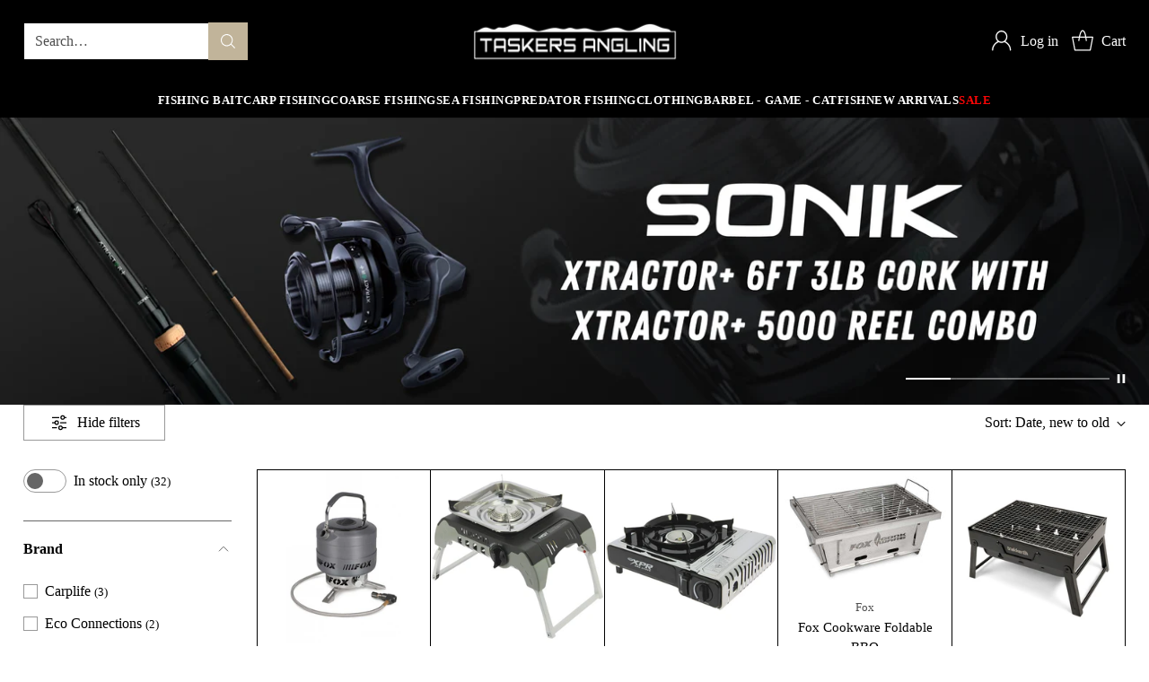

--- FILE ---
content_type: text/html; charset=utf-8
request_url: https://www.taskers-angling.co.uk/collections/cooking
body_size: 57464
content:
<!doctype html>

<!--
  ___                 ___           ___           ___
       /  /\                     /__/\         /  /\         /  /\
      /  /:/_                    \  \:\       /  /:/        /  /::\
     /  /:/ /\  ___     ___       \  \:\     /  /:/        /  /:/\:\
    /  /:/ /:/ /__/\   /  /\  ___  \  \:\   /  /:/  ___   /  /:/  \:\
   /__/:/ /:/  \  \:\ /  /:/ /__/\  \__\:\ /__/:/  /  /\ /__/:/ \__\:\
   \  \:\/:/    \  \:\  /:/  \  \:\ /  /:/ \  \:\ /  /:/ \  \:\ /  /:/
    \  \::/      \  \:\/:/    \  \:\  /:/   \  \:\  /:/   \  \:\  /:/
     \  \:\       \  \::/      \  \:\/:/     \  \:\/:/     \  \:\/:/
      \  \:\       \__\/        \  \::/       \  \::/       \  \::/
       \__\/                     \__\/         \__\/         \__\/

  --------------------------------------------------------------------
  #  Cornerstone v4.2.3
  #  Documentation: https://help.fluorescent.co/v/cornerstone
  #  Purchase: https://themes.shopify.com/themes/cornerstone/
  #  A product by Fluorescent: https://fluorescent.co/
  --------------------------------------------------------------------
-->

<html class="no-js" lang="en" style="--announcement-height: 1px;">
  <head>
    <meta charset="UTF-8">
    <meta http-equiv="X-UA-Compatible" content="IE=edge,chrome=1">
    <meta name="viewport" content="width=device-width,initial-scale=1">
    




  <meta name="description" content="Selection of transportable cooking gear includes fishing stoves, fishing kettles and fishing toaster makers. Free delivery when ordered online from our Liverpool store. Stocked from brands including Wychwood fishing, Ridgemonkey and Trakker fishing.">



    <link rel="canonical" href="https://www.taskers-angling.co.uk/collections/cooking">
    <link rel="preconnect" href="https://cdn.shopify.com" crossorigin><link rel="shortcut icon" href="//www.taskers-angling.co.uk/cdn/shop/files/logo_2.png?crop=center&height=32&v=1670511467&width=32" type="image/png"><title>Cooking Gear For Fishing | Taskers Angling</title>

    





  
  




<meta property="og:url" content="https://www.taskers-angling.co.uk/collections/cooking">
<meta property="og:site_name" content="Taskers Angling">
<meta property="og:type" content="website">
<meta property="og:title" content="Cooking Gear For Fishing | Taskers Angling">
<meta property="og:description" content="Perfect gear for whipping up something tasty when you are out by the water. A great selection of cooking gear including fishing kettles, fishing stoves and fishing toaster cases. These can all easily be transported in your fishing luggage and are essential if you are planning an overnight fishing trip. The main brands we stock our cooking gear from include Wychwood fishing, Ridgemonkey fishing and Trakker fishing.">
<meta property="og:image" content="http://www.taskers-angling.co.uk/cdn/shop/collections/AC6C7B86-C4FB-464D-A15B-7BF103728AE2_145a4ca1-03e9-4d10-ab28-df31295dafd7.jpg?v=1759787361">
<meta property="og:image:secure_url" content="https://www.taskers-angling.co.uk/cdn/shop/collections/AC6C7B86-C4FB-464D-A15B-7BF103728AE2_145a4ca1-03e9-4d10-ab28-df31295dafd7.jpg?v=1759787361">



<meta name="twitter:title" content="Cooking Gear For Fishing | Taskers Angling">
<meta name="twitter:description" content="Perfect gear for whipping up something tasty when you are out by the water. A great selection of cooking gear including fishing kettles, fishing stoves and fishing toaster cases. These can all easily be transported in your fishing luggage and are essential if you are planning an overnight fishing trip. The main brands we stock our cooking gear from include Wychwood fishing, Ridgemonkey fishing and Trakker fishing.">
<meta name="twitter:card" content="summary_large_image">
<meta name="twitter:image" content="https://www.taskers-angling.co.uk/cdn/shop/collections/AC6C7B86-C4FB-464D-A15B-7BF103728AE2_145a4ca1-03e9-4d10-ab28-df31295dafd7.jpg?v=1759787361">
<meta name="twitter:image:width" content="480">
<meta name="twitter:image:height" content="480">


    <script>
  console.log('Cornerstone v4.2.3 by Fluorescent');

  document.documentElement.className = document.documentElement.className.replace('no-js', '');

  if (window.matchMedia(`(prefers-reduced-motion: reduce)`) === true || window.matchMedia(`(prefers-reduced-motion: reduce)`).matches === true) {
    document.documentElement.classList.add('prefers-reduced-motion');
  } else {
    document.documentElement.classList.add('do-anim');
  }

  window.theme = {
    version: 'v4.2.3',
    themeName: 'Cornerstone',
    moneyFormat: "£{{amount}}",
    coreData: {
      n: "Cornerstone",
      v: "v4.2.3",
    },
    strings: {
      name: "Taskers Angling",
      accessibility: {
        play_video: "Play",
        pause_video: "Pause",
        range_lower: "Lower",
        range_upper: "Upper",
        carousel_select:  "Move carousel to slide {{ number }}"
      },
      product: {
        no_shipping_rates: "Shipping rate unavailable",
        country_placeholder: "Country\/Region",
        review: "Write a review"
      },
      products: {
        product: {
          unavailable: "Unavailable",
          unitPrice: "Unit price",
          unitPriceSeparator: "per",
          sku: "SKU"
        }
      },
      cart: {
        editCartNote: "Edit order notes",
        addCartNote: "Add order notes",
        quantityError: "You have the maximum number of this product in your cart"
      },
      pagination: {
        viewing: "You\u0026#39;re viewing {{ of }} of {{ total }}",
        products: "products",
        results: "results"
      }
    },
    routes: {
      root: "/",
      cart: {
        base: "/cart",
        add: "/cart/add",
        change: "/cart/change",
        update: "/cart/update",
        clear: "/cart/clear",
        // Manual routes until Shopify adds support
        shipping: "/cart/shipping_rates"
      },
      // Manual routes until Shopify adds support
      products: "/products",
      productRecommendations: "/recommendations/products",
      predictive_search_url: '/search/suggest',
      search_url: '/search'
    },
    icons: {
      chevron: "\u003cspan class=\"icon icon-chevron \" style=\"\"\u003e\n  \u003csvg viewBox=\"0 0 24 24\" fill=\"none\" xmlns=\"http:\/\/www.w3.org\/2000\/svg\"\u003e\u003cpath d=\"M1.875 7.438 12 17.563 22.125 7.438\" stroke=\"currentColor\" stroke-width=\"2\"\/\u003e\u003c\/svg\u003e\n\u003c\/span\u003e\n\n",
      close: "\u003cspan class=\"icon icon-close \" style=\"\"\u003e\n  \u003csvg viewBox=\"0 0 24 24\" fill=\"none\" xmlns=\"http:\/\/www.w3.org\/2000\/svg\"\u003e\u003cpath d=\"M2.66 1.34 2 .68.68 2l.66.66 1.32-1.32zm18.68 21.32.66.66L23.32 22l-.66-.66-1.32 1.32zm1.32-20 .66-.66L22 .68l-.66.66 1.32 1.32zM1.34 21.34.68 22 2 23.32l.66-.66-1.32-1.32zm0-18.68 10 10 1.32-1.32-10-10-1.32 1.32zm11.32 10 10-10-1.32-1.32-10 10 1.32 1.32zm-1.32-1.32-10 10 1.32 1.32 10-10-1.32-1.32zm0 1.32 10 10 1.32-1.32-10-10-1.32 1.32z\" fill=\"currentColor\"\/\u003e\u003c\/svg\u003e\n\u003c\/span\u003e\n\n",
      zoom: "\u003cspan class=\"icon icon-zoom \" style=\"\"\u003e\n  \u003csvg viewBox=\"0 0 24 24\" fill=\"none\" xmlns=\"http:\/\/www.w3.org\/2000\/svg\"\u003e\u003cpath d=\"M10.3,19.71c5.21,0,9.44-4.23,9.44-9.44S15.51,.83,10.3,.83,.86,5.05,.86,10.27s4.23,9.44,9.44,9.44Z\" fill=\"none\" stroke=\"currentColor\" stroke-linecap=\"round\" stroke-miterlimit=\"10\" stroke-width=\"1.63\"\/\u003e\n          \u003cpath d=\"M5.05,10.27H15.54\" fill=\"none\" stroke=\"currentColor\" stroke-miterlimit=\"10\" stroke-width=\"1.63\"\/\u003e\n          \u003cpath class=\"cross-up\" d=\"M10.3,5.02V15.51\" fill=\"none\" stroke=\"currentColor\" stroke-miterlimit=\"10\" stroke-width=\"1.63\"\/\u003e\n          \u003cpath d=\"M16.92,16.9l6.49,6.49\" fill=\"none\" stroke=\"currentColor\" stroke-miterlimit=\"10\" stroke-width=\"1.63\"\/\u003e\u003c\/svg\u003e\n\u003c\/span\u003e\n\n  \u003cspan class=\"zoom-icon__text zoom-in fs-body-75\"\u003eZoom in\u003c\/span\u003e\n  \u003cspan class=\"zoom-icon__text zoom-out fs-body-75\"\u003eZoom out\u003c\/span\u003e"
    }
  }

  window.theme.searchableFields = "product_type,title,variants.barcode,variants.sku,variants.title";

  
</script>

    <style>
  
  
  
  
  
  
  
  

  :root {
    
    

    
    --color-text: #000000;

  --color-text-alpha-90: rgba(0, 0, 0, 0.9);
  --color-text-alpha-80: rgba(0, 0, 0, 0.8);
  --color-text-alpha-70: rgba(0, 0, 0, 0.7);
  --color-text-alpha-60: rgba(0, 0, 0, 0.6);
  --color-text-alpha-50: rgba(0, 0, 0, 0.5);
  --color-text-alpha-40: rgba(0, 0, 0, 0.4);
  --color-text-alpha-30: rgba(0, 0, 0, 0.3);
  --color-text-alpha-25: rgba(0, 0, 0, 0.25);
  --color-text-alpha-20: rgba(0, 0, 0, 0.2);
  --color-text-alpha-10: rgba(0, 0, 0, 0.1);
  --color-text-alpha-05: rgba(0, 0, 0, 0.05);
--color-text-link: #416eb5;
    --color-text-error: #D02F2E; 
    --color-text-success: #478947; 
    --color-background-success: rgba(71, 137, 71, 0.1); 
    --color-white: #FFFFFF;
    --color-black: #000000;

    --color-background: #ffffff;
    --color-background-alpha-80: rgba(255, 255, 255, 0.8);
    
    --color-background-semi-transparent-80: rgba(255, 255, 255, 0.8);
    --color-background-semi-transparent-90: rgba(255, 255, 255, 0.9);

    --color-background-transparent: rgba(255, 255, 255, 0);
    --color-border: #000000;
    --color-border-meta: rgba(0, 0, 0, 0.6);
    --color-overlay: rgba(0, 0, 0, 0.8);

    --color-accent: #fa0606;
    --color-accent-contrasting: #000000;

    --color-background-meta: #f7f7f7;
    --color-background-meta-alpha: rgba(247, 247, 247, 0.6);
    --color-background-darker-meta: #eaeaea;
    --color-background-darker-meta-alpha: rgba(234, 234, 234, 0.6);
    --color-background-placeholder: #eaeaea;
    --color-background-placeholder-lighter: #f2f2f2;
    --color-foreground-placeholder: rgba(0, 0, 0, 0.4);

    
    --color-button-primary-text: #ffffff;
    --color-button-primary-text-alpha-30: rgba(255, 255, 255, 0.3);
    --color-button-primary-background: #c1b49a;
    --color-button-primary-background-alpha: rgba(193, 180, 154, 0.6);
    --color-button-primary-background-darken-5: #b7a88a;
    --color-button-primary-background-hover: #b3a484;

    
    --color-button-secondary-text: #ffffff;
    --color-button-secondary-text-alpha-30: rgba(255, 255, 255, 0.3);
    --color-button-secondary-background: #fa0606;
    --color-button-secondary-background-alpha: rgba(250, 6, 6, 0.6);
    --color-button-secondary-background-darken-5: #e20505;
    --color-button-secondary-background-hover: #d80404;
    --color-border-button-secondary: #fa0606;

    
    --color-button-tertiary-text: var(--color-text);
    --color-button-tertiary-text-alpha-30: rgba(0, 0, 0, 0.3);
    --color-button-tertiary-text-disabled: var(--color-text-alpha-50);
    --color-button-tertiary-background: var(--color-background);
    --color-button-tertiary-background-darken-5: #f2f2f2;
    --color-border-button-tertiary: var(--color-text-alpha-40);
    --color-border-button-tertiary-hover: var(--color-text-alpha-80);
    --color-border-button-tertiary-disabled: var(--color-text-alpha-20);

    
    --color-background-button-fab: #000000;
    --color-foreground-button-fab: #ffffff;
    --color-foreground-button-fab-alpha-05: rgba(255, 255, 255, 0.05);

    
    --divider-height: 1px;
    --divider-margin-top: 20px;
    --divider-margin-bottom: 20px;

    
    --color-border-input: rgba(0, 0, 0, 0.4);
    --color-text-input: #000000;
    --color-text-input-alpha-3: rgba(0, 0, 0, 0.03);
    --color-text-input-alpha-5: rgba(0, 0, 0, 0.05);
    --color-text-input-alpha-10: rgba(0, 0, 0, 0.1);
    --color-background-input: #ffffff;

    
      --color-border-input-popups-drawers: rgba(0, 0, 0, 0.4);
      --color-text-input-popups-drawers: #000000;
      --color-text-input-popups-drawers-alpha-5: rgba(0, 0, 0, 0.05);
      --color-text-input-popups-drawers-alpha-10: rgba(0, 0, 0, 0.1);
      --color-background-input-popups-drawers: #ffffff;
    

    
    --payment-terms-background-color: #f7f7f7;


    
    --color-background-sale-badge: #c1b49a;
    --color-text-sale-badge: #0b0404;
    --color-border-sale-badge: #c1b49a;
    --color-background-sold-badge: #888888;
    --color-text-sold-badge: #FFFFFF;
    --color-border-sold-badge: #888888;
    --color-background-new-badge: #c1b49a;
    --color-text-new-badge: #ffffff;
    --color-border-new-badge: #c1b49a;

    
    --color-text-header: #ffffff;
    --color-text-header-half-transparent: rgba(255, 255, 255, 0.5);
    --color-background-header: #000000;
    --color-background-header-transparent: rgba(0, 0, 0, 0);
    --color-shadow-header: rgba(0, 0, 0, 0.15);
    --color-background-cart-dot: #c1b49a;
    --color-text-cart-dot: #ffffff;
    --color-background-search-field: #ffffff;
    --color-border-search-field: #000000;
    --color-text-search-field: #000000;


    
    --color-text-main-menu: #ffffff;
    --color-background-main-menu: #000000;


    
    --color-background-footer: #0b0404;
    --color-text-footer: #ffffff;
    --color-text-footer-subdued: rgba(255, 255, 255, 0.7);


    
    --color-products-sale-price: #C31818;
    --color-products-sale-price-alpha-05: rgba(195, 24, 24, 0.05);
    --color-products-rating-star: #ffcb42;

    
    --color-products-stock-good: #00d503;
    --color-products-stock-medium: #ea8106;
    --color-products-stock-bad: #fa0606;

    
    --color-free-shipping-bar-below-full: #fa0606;
    --color-free-shipping-bar-full: #17f705;

    
    --color-text-popups-drawers: #000000;
    --color-text-popups-drawers-alpha-03: rgba(0, 0, 0, 0.03);
    --color-text-popups-drawers-alpha-05: rgba(0, 0, 0, 0.05);
    --color-text-popups-drawers-alpha-10: rgba(0, 0, 0, 0.1);
    --color-text-popups-drawers-alpha-20: rgba(0, 0, 0, 0.2);
    --color-text-popups-drawers-alpha-30: rgba(0, 0, 0, 0.3);
    --color-text-popups-drawers-alpha-60: rgba(0, 0, 0, 0.6);
    --color-text-popups-drawers-alpha-80: rgba(0, 0, 0, 0.8);
    --color-text-popups-drawers-no-transparency-alpha-10: #e6e6e6;
    --color-sale-price-popups-drawers: #C31818;
    --color-sale-price-popups-drawers-alpha-05: rgba(195, 24, 24, 0.05);
    --color-links-popups-drawers: #416EB5;
    --color-background-popups-drawers: #ffffff;
    --color-background-popups-drawers-alpha-0: rgba(255, 255, 255, 0);
    --color-background-popups-drawers-alt: #f4f4f4;
    --color-border-popups-drawers: rgba(0, 0, 0, 0.15);
    --color-border-popups-drawers-alt: #dbdbdb;

    

    

    
    --font-logo: "New York", Iowan Old Style, Apple Garamond, Baskerville, Times New Roman, Droid Serif, Times, Source Serif Pro, serif, Apple Color Emoji, Segoe UI Emoji, Segoe UI Symbol;
    --font-logo-weight: 400;
    --font-logo-style: normal;
    
    --logo-letter-spacing: -0.01em;

    --logo-font-size: 
clamp(1.5rem, 1.25rem + 0.8333vw, 1.875rem)
;

    
    --line-height-heading: 1.15;
    --line-height-subheading: 1.30;
    --font-heading: "New York", Iowan Old Style, Apple Garamond, Baskerville, Times New Roman, Droid Serif, Times, Source Serif Pro, serif, Apple Color Emoji, Segoe UI Emoji, Segoe UI Symbol;
    --font-heading-weight: 400;
    --font-heading-bold-weight: bold;
    --font-heading-style: normal;
    --font-heading-base-size: 34px;
    

    

    --font-size-heading-display-1: 
clamp(2.7413rem, 2.4438rem + 0.9916vw, 3.1875rem)
;
    --font-size-heading-display-2: 
clamp(2.4361rem, 2.1718rem + 0.8811vw, 2.8326rem)
;
    --font-size-heading-display-3: 
clamp(2.132rem, 1.9007rem + 0.7711vw, 2.479rem)
;
    --font-size-heading-1-base: 
clamp(1.8275rem, 1.6292rem + 0.6611vw, 2.125rem)
;
    --font-size-heading-2-base: 
clamp(1.5991rem, 1.4256rem + 0.5784vw, 1.8594rem)
;
    --font-size-heading-3-base: 
clamp(1.4163rem, 1.2626rem + 0.5124vw, 1.6469rem)
;
    --font-size-heading-4-base: 
clamp(1.1879rem, 1.059rem + 0.4298vw, 1.3813rem)
;
    --font-size-heading-5-base: 
clamp(1.0051rem, 0.896rem + 0.3638vw, 1.1688rem)
;
    --font-size-heading-6-base: 
clamp(0.9138rem, 0.8147rem + 0.3304vw, 1.0625rem)
;

    
    --line-height-body: 1.5;
    --font-body: "New York", Iowan Old Style, Apple Garamond, Baskerville, Times New Roman, Droid Serif, Times, Source Serif Pro, serif, Apple Color Emoji, Segoe UI Emoji, Segoe UI Symbol;
    --font-body-weight: 400;
    --font-body-style: normal;
    --font-body-italic: italic;
    --font-body-bold-weight: bold;
    --font-body-base-size: 16px;

    

    --font-size-body-400: 
clamp(1.566rem, 1.4993rem + 0.2222vw, 1.666rem)
;
    --font-size-body-350: 
clamp(1.4617rem, 1.3995rem + 0.2073vw, 1.555rem)
;
    --font-size-body-300: 
clamp(1.3574rem, 1.2997rem + 0.1924vw, 1.444rem)
;
    --font-size-body-250: 
clamp(1.253rem, 1.1997rem + 0.1778vw, 1.333rem)
;
    --font-size-body-200: 
clamp(1.1487rem, 1.0998rem + 0.1629vw, 1.222rem)
;
    --font-size-body-150: 
clamp(1.0443rem, 0.9998rem + 0.1482vw, 1.111rem)
;
    --font-size-body-100: 
clamp(0.94rem, 0.9rem + 0.1333vw, 1.0rem)
;
    --font-size-body-75: 
clamp(0.8347rem, 0.7992rem + 0.1184vw, 0.888rem)
;
    --font-size-body-60: 
clamp(0.8222rem, 0.8222rem + 0.0vw, 0.8222rem)
;
    --font-size-body-50: 
clamp(0.777rem, 0.777rem + 0.0vw, 0.777rem)
;
    --font-size-body-25: 
clamp(0.722rem, 0.722rem + 0.0vw, 0.722rem)
;
    --font-size-body-20: 
clamp(0.666rem, 0.666rem + 0.0vw, 0.666rem)
;

    

    --font-size-navigation-base: 13px;

    
    
      --font-navigation: var(--font-body);

      --font-weight-navigation: var(--font-body-bold-weight);
    

    
      --font-navigation-base-text-transform: uppercase;
      --font-navigation-base-letter-spacing: 0.04em;
    

    

    --line-height-button: 1.4;

    
    
      --font-button-text-transform: uppercase;
      
      --font-size-button: 
clamp(0.8742rem, 0.837rem + 0.124vw, 0.93rem)
;
      --font-size-button-small: 
clamp(0.7763rem, 0.7433rem + 0.11vw, 0.8258rem)
;
      --font-size-button-x-small: 
clamp(0.7763rem, 0.7433rem + 0.11vw, 0.8258rem)
;
    

    
    --font-weight-text-button: var(--font-body-weight);

    
      --font-button: var(--font-heading);

      
      
        --font-weight-button: 400;;
      
    

    
    
      --font-button-letter-spacing: 0.04em;
    

    

    
    
      --font-product-listing-title: var(--font-heading);
    

    
    
      --font-size-product-listing-title: 
clamp(0.8813rem, 0.8438rem + 0.1249vw, 0.9375rem)
;
    

    

    
    
      --font-product-badge: var(--font-body);

      
      
        --font-weight-badge: var(--font-body-bold-weight);
      
    

    
    
      --font-product-badge-text-transform: uppercase;
      --font-size-product-badge: var(--font-size-body-25);

      
      --font-product-badge-letter-spacing: 0.04em;
    

    
    
      --font-product-price: var(--font-body);

      
      
        --font-weight-product-price: var(--font-body-bold-weight);
      
    
  }

  
  @supports not (font-size: clamp(10px, 3.3vw, 20px)) {
    :root {
      --logo-font-size: 
1.6875rem
;

      --font-size-heading-display-1: 
2.9644rem
;
      --font-size-heading-display-2: 
2.6343rem
;
      --font-size-heading-display-3: 
2.3055rem
;
      --font-size-heading-1-base: 
1.9763rem
;
      --font-size-heading-2-base: 
1.7292rem
;
      --font-size-heading-3-base: 
1.5316rem
;
      --font-size-heading-4-base: 
1.2846rem
;
      --font-size-heading-5-base: 
1.0869rem
;
      --font-size-heading-6-base: 
0.9881rem
;

      --font-size-body-400: 
1.616rem
;
      --font-size-body-350: 
1.5084rem
;
      --font-size-body-300: 
1.4007rem
;
      --font-size-body-250: 
1.293rem
;
      --font-size-body-200: 
1.1853rem
;
      --font-size-body-150: 
1.0777rem
;
      --font-size-body-100: 
0.97rem
;
      --font-size-body-75: 
0.8614rem
;
      --font-size-body-60: 
0.8222rem
;
      --font-size-body-50: 
0.777rem
;
      --font-size-body-25: 
0.722rem
;
      --font-size-body-20: 
0.666rem
;

    
      --font-size-button: 
0.9021rem
;
      --font-size-button-small: 
0.8011rem
;
      --font-size-button-x-small: 
0.8011rem
;
    

    
      --font-size-product-listing-title: 
0.9094rem
;
    
    }
  }

  
  .product-badge[data-handle="pre-order"] .product-badge__inner,.product-badge[data-handle="black-friday"] .product-badge__inner{color: #C31818; background-color: #000000; border-color: #000000;}.product-badge[data-handle="sale"] .product-badge__inner{color: #ffffff; background-color: #416eb5; border-color: #416eb5;}</style>

    <script>
  flu = window.flu || {};
  flu.chunks = {
    photoswipe: "//www.taskers-angling.co.uk/cdn/shop/t/100/assets/photoswipe-chunk.js?v=17330699505520629161764772042",
    nouislider: "//www.taskers-angling.co.uk/cdn/shop/t/100/assets/nouislider-chunk.js?v=131351027671466727271764772036",
    polyfillInert: "//www.taskers-angling.co.uk/cdn/shop/t/100/assets/polyfill-inert-chunk.js?v=9775187524458939151764772043",
    polyfillResizeObserver: "//www.taskers-angling.co.uk/cdn/shop/t/100/assets/polyfill-resize-observer-chunk.js?v=49253094118087005231764772044",
  };
</script>





  <script type="module" src="//www.taskers-angling.co.uk/cdn/shop/t/100/assets/theme.min.js?v=161924146476429521931764772051"></script>










<meta name="viewport" content="width=device-width,initial-scale=1">
<script defer>
  var defineVH = function () {
    document.documentElement.style.setProperty('--vh', window.innerHeight * 0.01 + 'px');
  };
  window.addEventListener('resize', defineVH);
  window.addEventListener('orientationchange', defineVH);
  defineVH();
</script>

<link href="//www.taskers-angling.co.uk/cdn/shop/t/100/assets/theme.css?v=5046583765920555061764772049" rel="stylesheet" type="text/css" media="all" />



<script>window.performance && window.performance.mark && window.performance.mark('shopify.content_for_header.start');</script><meta name="google-site-verification" content="Ii1yeTjBy1iqScGxDDEv3SbN5K2bz40YALNhFUB32sQ">
<meta id="shopify-digital-wallet" name="shopify-digital-wallet" content="/9828565088/digital_wallets/dialog">
<meta name="shopify-checkout-api-token" content="28d9c520c90978570d6c91d249d836bb">
<meta id="in-context-paypal-metadata" data-shop-id="9828565088" data-venmo-supported="false" data-environment="production" data-locale="en_US" data-paypal-v4="true" data-currency="GBP">
<link rel="alternate" type="application/atom+xml" title="Feed" href="/collections/cooking.atom" />
<link rel="alternate" type="application/json+oembed" href="https://www.taskers-angling.co.uk/collections/cooking.oembed">
<script async="async" src="/checkouts/internal/preloads.js?locale=en-GB"></script>
<link rel="preconnect" href="https://shop.app" crossorigin="anonymous">
<script async="async" src="https://shop.app/checkouts/internal/preloads.js?locale=en-GB&shop_id=9828565088" crossorigin="anonymous"></script>
<script id="apple-pay-shop-capabilities" type="application/json">{"shopId":9828565088,"countryCode":"GB","currencyCode":"GBP","merchantCapabilities":["supports3DS"],"merchantId":"gid:\/\/shopify\/Shop\/9828565088","merchantName":"Taskers Angling","requiredBillingContactFields":["postalAddress","email","phone"],"requiredShippingContactFields":["postalAddress","email","phone"],"shippingType":"shipping","supportedNetworks":["visa","masterCard","amex"],"total":{"type":"pending","label":"Taskers Angling","amount":"1.00"},"shopifyPaymentsEnabled":true,"supportsSubscriptions":true}</script>
<script id="shopify-features" type="application/json">{"accessToken":"28d9c520c90978570d6c91d249d836bb","betas":["rich-media-storefront-analytics"],"domain":"www.taskers-angling.co.uk","predictiveSearch":true,"shopId":9828565088,"locale":"en"}</script>
<script>var Shopify = Shopify || {};
Shopify.shop = "taskers-angling.myshopify.com";
Shopify.locale = "en";
Shopify.currency = {"active":"GBP","rate":"1.0"};
Shopify.country = "GB";
Shopify.theme = {"name":"Updated copy of Updated copy of Updated copy of...","id":184290935157,"schema_name":"Cornerstone","schema_version":"4.2.3","theme_store_id":2348,"role":"main"};
Shopify.theme.handle = "null";
Shopify.theme.style = {"id":null,"handle":null};
Shopify.cdnHost = "www.taskers-angling.co.uk/cdn";
Shopify.routes = Shopify.routes || {};
Shopify.routes.root = "/";</script>
<script type="module">!function(o){(o.Shopify=o.Shopify||{}).modules=!0}(window);</script>
<script>!function(o){function n(){var o=[];function n(){o.push(Array.prototype.slice.apply(arguments))}return n.q=o,n}var t=o.Shopify=o.Shopify||{};t.loadFeatures=n(),t.autoloadFeatures=n()}(window);</script>
<script>
  window.ShopifyPay = window.ShopifyPay || {};
  window.ShopifyPay.apiHost = "shop.app\/pay";
  window.ShopifyPay.redirectState = null;
</script>
<script id="shop-js-analytics" type="application/json">{"pageType":"collection"}</script>
<script defer="defer" async type="module" src="//www.taskers-angling.co.uk/cdn/shopifycloud/shop-js/modules/v2/client.init-shop-cart-sync_dlpDe4U9.en.esm.js"></script>
<script defer="defer" async type="module" src="//www.taskers-angling.co.uk/cdn/shopifycloud/shop-js/modules/v2/chunk.common_FunKbpTJ.esm.js"></script>
<script type="module">
  await import("//www.taskers-angling.co.uk/cdn/shopifycloud/shop-js/modules/v2/client.init-shop-cart-sync_dlpDe4U9.en.esm.js");
await import("//www.taskers-angling.co.uk/cdn/shopifycloud/shop-js/modules/v2/chunk.common_FunKbpTJ.esm.js");

  window.Shopify.SignInWithShop?.initShopCartSync?.({"fedCMEnabled":true,"windoidEnabled":true});

</script>
<script>
  window.Shopify = window.Shopify || {};
  if (!window.Shopify.featureAssets) window.Shopify.featureAssets = {};
  window.Shopify.featureAssets['shop-js'] = {"shop-cart-sync":["modules/v2/client.shop-cart-sync_DIWHqfTk.en.esm.js","modules/v2/chunk.common_FunKbpTJ.esm.js"],"init-fed-cm":["modules/v2/client.init-fed-cm_CmNkGb1A.en.esm.js","modules/v2/chunk.common_FunKbpTJ.esm.js"],"shop-button":["modules/v2/client.shop-button_Dpfxl9vG.en.esm.js","modules/v2/chunk.common_FunKbpTJ.esm.js"],"init-shop-cart-sync":["modules/v2/client.init-shop-cart-sync_dlpDe4U9.en.esm.js","modules/v2/chunk.common_FunKbpTJ.esm.js"],"init-shop-email-lookup-coordinator":["modules/v2/client.init-shop-email-lookup-coordinator_DUdFDmvK.en.esm.js","modules/v2/chunk.common_FunKbpTJ.esm.js"],"init-windoid":["modules/v2/client.init-windoid_V_O5I0mt.en.esm.js","modules/v2/chunk.common_FunKbpTJ.esm.js"],"pay-button":["modules/v2/client.pay-button_x_P2fRzB.en.esm.js","modules/v2/chunk.common_FunKbpTJ.esm.js"],"shop-toast-manager":["modules/v2/client.shop-toast-manager_p8J9W8kY.en.esm.js","modules/v2/chunk.common_FunKbpTJ.esm.js"],"shop-cash-offers":["modules/v2/client.shop-cash-offers_CtPYbIPM.en.esm.js","modules/v2/chunk.common_FunKbpTJ.esm.js","modules/v2/chunk.modal_n1zSoh3t.esm.js"],"shop-login-button":["modules/v2/client.shop-login-button_C3-NmE42.en.esm.js","modules/v2/chunk.common_FunKbpTJ.esm.js","modules/v2/chunk.modal_n1zSoh3t.esm.js"],"avatar":["modules/v2/client.avatar_BTnouDA3.en.esm.js"],"init-shop-for-new-customer-accounts":["modules/v2/client.init-shop-for-new-customer-accounts_aeWumpsw.en.esm.js","modules/v2/client.shop-login-button_C3-NmE42.en.esm.js","modules/v2/chunk.common_FunKbpTJ.esm.js","modules/v2/chunk.modal_n1zSoh3t.esm.js"],"init-customer-accounts-sign-up":["modules/v2/client.init-customer-accounts-sign-up_CRLhpYdY.en.esm.js","modules/v2/client.shop-login-button_C3-NmE42.en.esm.js","modules/v2/chunk.common_FunKbpTJ.esm.js","modules/v2/chunk.modal_n1zSoh3t.esm.js"],"init-customer-accounts":["modules/v2/client.init-customer-accounts_BkuyBVsz.en.esm.js","modules/v2/client.shop-login-button_C3-NmE42.en.esm.js","modules/v2/chunk.common_FunKbpTJ.esm.js","modules/v2/chunk.modal_n1zSoh3t.esm.js"],"shop-follow-button":["modules/v2/client.shop-follow-button_DDNA7Aw9.en.esm.js","modules/v2/chunk.common_FunKbpTJ.esm.js","modules/v2/chunk.modal_n1zSoh3t.esm.js"],"checkout-modal":["modules/v2/client.checkout-modal_EOl6FxyC.en.esm.js","modules/v2/chunk.common_FunKbpTJ.esm.js","modules/v2/chunk.modal_n1zSoh3t.esm.js"],"lead-capture":["modules/v2/client.lead-capture_LZVhB0lN.en.esm.js","modules/v2/chunk.common_FunKbpTJ.esm.js","modules/v2/chunk.modal_n1zSoh3t.esm.js"],"shop-login":["modules/v2/client.shop-login_D4d_T_FR.en.esm.js","modules/v2/chunk.common_FunKbpTJ.esm.js","modules/v2/chunk.modal_n1zSoh3t.esm.js"],"payment-terms":["modules/v2/client.payment-terms_g-geHK5T.en.esm.js","modules/v2/chunk.common_FunKbpTJ.esm.js","modules/v2/chunk.modal_n1zSoh3t.esm.js"]};
</script>
<script>(function() {
  var isLoaded = false;
  function asyncLoad() {
    if (isLoaded) return;
    isLoaded = true;
    var urls = ["https:\/\/www.paypal.com\/tagmanager\/pptm.js?id=4617ea2d-652d-4af4-814d-f2f65a6c64e0\u0026shop=taskers-angling.myshopify.com","https:\/\/cdn-bundler.nice-team.net\/app\/js\/bundler.js?shop=taskers-angling.myshopify.com"];
    for (var i = 0; i < urls.length; i++) {
      var s = document.createElement('script');
      s.type = 'text/javascript';
      s.async = true;
      s.src = urls[i];
      var x = document.getElementsByTagName('script')[0];
      x.parentNode.insertBefore(s, x);
    }
  };
  if(window.attachEvent) {
    window.attachEvent('onload', asyncLoad);
  } else {
    window.addEventListener('load', asyncLoad, false);
  }
})();</script>
<script id="__st">var __st={"a":9828565088,"offset":0,"reqid":"75635b81-6978-4e6b-8265-e5e20cd55b97-1765608298","pageurl":"www.taskers-angling.co.uk\/collections\/cooking","u":"93c8aa1785f8","p":"collection","rtyp":"collection","rid":95639208032};</script>
<script>window.ShopifyPaypalV4VisibilityTracking = true;</script>
<script id="captcha-bootstrap">!function(){'use strict';const t='contact',e='account',n='new_comment',o=[[t,t],['blogs',n],['comments',n],[t,'customer']],c=[[e,'customer_login'],[e,'guest_login'],[e,'recover_customer_password'],[e,'create_customer']],r=t=>t.map((([t,e])=>`form[action*='/${t}']:not([data-nocaptcha='true']) input[name='form_type'][value='${e}']`)).join(','),a=t=>()=>t?[...document.querySelectorAll(t)].map((t=>t.form)):[];function s(){const t=[...o],e=r(t);return a(e)}const i='password',u='form_key',d=['recaptcha-v3-token','g-recaptcha-response','h-captcha-response',i],f=()=>{try{return window.sessionStorage}catch{return}},m='__shopify_v',_=t=>t.elements[u];function p(t,e,n=!1){try{const o=window.sessionStorage,c=JSON.parse(o.getItem(e)),{data:r}=function(t){const{data:e,action:n}=t;return t[m]||n?{data:e,action:n}:{data:t,action:n}}(c);for(const[e,n]of Object.entries(r))t.elements[e]&&(t.elements[e].value=n);n&&o.removeItem(e)}catch(o){console.error('form repopulation failed',{error:o})}}const l='form_type',E='cptcha';function T(t){t.dataset[E]=!0}const w=window,h=w.document,L='Shopify',v='ce_forms',y='captcha';let A=!1;((t,e)=>{const n=(g='f06e6c50-85a8-45c8-87d0-21a2b65856fe',I='https://cdn.shopify.com/shopifycloud/storefront-forms-hcaptcha/ce_storefront_forms_captcha_hcaptcha.v1.5.2.iife.js',D={infoText:'Protected by hCaptcha',privacyText:'Privacy',termsText:'Terms'},(t,e,n)=>{const o=w[L][v],c=o.bindForm;if(c)return c(t,g,e,D).then(n);var r;o.q.push([[t,g,e,D],n]),r=I,A||(h.body.append(Object.assign(h.createElement('script'),{id:'captcha-provider',async:!0,src:r})),A=!0)});var g,I,D;w[L]=w[L]||{},w[L][v]=w[L][v]||{},w[L][v].q=[],w[L][y]=w[L][y]||{},w[L][y].protect=function(t,e){n(t,void 0,e),T(t)},Object.freeze(w[L][y]),function(t,e,n,w,h,L){const[v,y,A,g]=function(t,e,n){const i=e?o:[],u=t?c:[],d=[...i,...u],f=r(d),m=r(i),_=r(d.filter((([t,e])=>n.includes(e))));return[a(f),a(m),a(_),s()]}(w,h,L),I=t=>{const e=t.target;return e instanceof HTMLFormElement?e:e&&e.form},D=t=>v().includes(t);t.addEventListener('submit',(t=>{const e=I(t);if(!e)return;const n=D(e)&&!e.dataset.hcaptchaBound&&!e.dataset.recaptchaBound,o=_(e),c=g().includes(e)&&(!o||!o.value);(n||c)&&t.preventDefault(),c&&!n&&(function(t){try{if(!f())return;!function(t){const e=f();if(!e)return;const n=_(t);if(!n)return;const o=n.value;o&&e.removeItem(o)}(t);const e=Array.from(Array(32),(()=>Math.random().toString(36)[2])).join('');!function(t,e){_(t)||t.append(Object.assign(document.createElement('input'),{type:'hidden',name:u})),t.elements[u].value=e}(t,e),function(t,e){const n=f();if(!n)return;const o=[...t.querySelectorAll(`input[type='${i}']`)].map((({name:t})=>t)),c=[...d,...o],r={};for(const[a,s]of new FormData(t).entries())c.includes(a)||(r[a]=s);n.setItem(e,JSON.stringify({[m]:1,action:t.action,data:r}))}(t,e)}catch(e){console.error('failed to persist form',e)}}(e),e.submit())}));const S=(t,e)=>{t&&!t.dataset[E]&&(n(t,e.some((e=>e===t))),T(t))};for(const o of['focusin','change'])t.addEventListener(o,(t=>{const e=I(t);D(e)&&S(e,y())}));const B=e.get('form_key'),M=e.get(l),P=B&&M;t.addEventListener('DOMContentLoaded',(()=>{const t=y();if(P)for(const e of t)e.elements[l].value===M&&p(e,B);[...new Set([...A(),...v().filter((t=>'true'===t.dataset.shopifyCaptcha))])].forEach((e=>S(e,t)))}))}(h,new URLSearchParams(w.location.search),n,t,e,['guest_login'])})(!0,!0)}();</script>
<script integrity="sha256-52AcMU7V7pcBOXWImdc/TAGTFKeNjmkeM1Pvks/DTgc=" data-source-attribution="shopify.loadfeatures" defer="defer" src="//www.taskers-angling.co.uk/cdn/shopifycloud/storefront/assets/storefront/load_feature-81c60534.js" crossorigin="anonymous"></script>
<script crossorigin="anonymous" defer="defer" src="//www.taskers-angling.co.uk/cdn/shopifycloud/storefront/assets/shopify_pay/storefront-65b4c6d7.js?v=20250812"></script>
<script data-source-attribution="shopify.dynamic_checkout.dynamic.init">var Shopify=Shopify||{};Shopify.PaymentButton=Shopify.PaymentButton||{isStorefrontPortableWallets:!0,init:function(){window.Shopify.PaymentButton.init=function(){};var t=document.createElement("script");t.src="https://www.taskers-angling.co.uk/cdn/shopifycloud/portable-wallets/latest/portable-wallets.en.js",t.type="module",document.head.appendChild(t)}};
</script>
<script data-source-attribution="shopify.dynamic_checkout.buyer_consent">
  function portableWalletsHideBuyerConsent(e){var t=document.getElementById("shopify-buyer-consent"),n=document.getElementById("shopify-subscription-policy-button");t&&n&&(t.classList.add("hidden"),t.setAttribute("aria-hidden","true"),n.removeEventListener("click",e))}function portableWalletsShowBuyerConsent(e){var t=document.getElementById("shopify-buyer-consent"),n=document.getElementById("shopify-subscription-policy-button");t&&n&&(t.classList.remove("hidden"),t.removeAttribute("aria-hidden"),n.addEventListener("click",e))}window.Shopify?.PaymentButton&&(window.Shopify.PaymentButton.hideBuyerConsent=portableWalletsHideBuyerConsent,window.Shopify.PaymentButton.showBuyerConsent=portableWalletsShowBuyerConsent);
</script>
<script data-source-attribution="shopify.dynamic_checkout.cart.bootstrap">document.addEventListener("DOMContentLoaded",(function(){function t(){return document.querySelector("shopify-accelerated-checkout-cart, shopify-accelerated-checkout")}if(t())Shopify.PaymentButton.init();else{new MutationObserver((function(e,n){t()&&(Shopify.PaymentButton.init(),n.disconnect())})).observe(document.body,{childList:!0,subtree:!0})}}));
</script>
<script id='scb4127' type='text/javascript' async='' src='https://www.taskers-angling.co.uk/cdn/shopifycloud/privacy-banner/storefront-banner.js'></script><link id="shopify-accelerated-checkout-styles" rel="stylesheet" media="screen" href="https://www.taskers-angling.co.uk/cdn/shopifycloud/portable-wallets/latest/accelerated-checkout-backwards-compat.css" crossorigin="anonymous">
<style id="shopify-accelerated-checkout-cart">
        #shopify-buyer-consent {
  margin-top: 1em;
  display: inline-block;
  width: 100%;
}

#shopify-buyer-consent.hidden {
  display: none;
}

#shopify-subscription-policy-button {
  background: none;
  border: none;
  padding: 0;
  text-decoration: underline;
  font-size: inherit;
  cursor: pointer;
}

#shopify-subscription-policy-button::before {
  box-shadow: none;
}

      </style>

<script>window.performance && window.performance.mark && window.performance.mark('shopify.content_for_header.end');</script>
  <!-- BEGIN app block: shopify://apps/seguno-popups/blocks/popup-app-embed/f53bd66f-9a20-4ce2-ae2e-ccbd0148bd4b --><meta property="seguno:shop-id" content="9828565088" />


<!-- END app block --><!-- BEGIN app block: shopify://apps/microsoft-clarity/blocks/clarity_js/31c3d126-8116-4b4a-8ba1-baeda7c4aeea -->
<script type="text/javascript">
  (function (c, l, a, r, i, t, y) {
    c[a] = c[a] || function () { (c[a].q = c[a].q || []).push(arguments); };
    t = l.createElement(r); t.async = 1; t.src = "https://www.clarity.ms/tag/" + i + "?ref=shopify";
    y = l.getElementsByTagName(r)[0]; y.parentNode.insertBefore(t, y);

    c.Shopify.loadFeatures([{ name: "consent-tracking-api", version: "0.1" }], error => {
      if (error) {
        console.error("Error loading Shopify features:", error);
        return;
      }

      c[a]('consentv2', {
        ad_Storage: c.Shopify.customerPrivacy.marketingAllowed() ? "granted" : "denied",
        analytics_Storage: c.Shopify.customerPrivacy.analyticsProcessingAllowed() ? "granted" : "denied",
      });
    });

    l.addEventListener("visitorConsentCollected", function (e) {
      c[a]('consentv2', {
        ad_Storage: e.detail.marketingAllowed ? "granted" : "denied",
        analytics_Storage: e.detail.analyticsAllowed ? "granted" : "denied",
      });
    });
  })(window, document, "clarity", "script", "ufaso9skln");
</script>



<!-- END app block --><!-- BEGIN app block: shopify://apps/microsoft-clarity/blocks/brandAgents_js/31c3d126-8116-4b4a-8ba1-baeda7c4aeea -->





<!-- END app block --><!-- BEGIN app block: shopify://apps/frequently-bought/blocks/app-embed-block/b1a8cbea-c844-4842-9529-7c62dbab1b1f --><script>
    window.codeblackbelt = window.codeblackbelt || {};
    window.codeblackbelt.shop = window.codeblackbelt.shop || 'taskers-angling.myshopify.com';
    </script><script src="//cdn.codeblackbelt.com/widgets/frequently-bought-together/bootstrap.min.js?version=2025121306+0000" async></script>
 <!-- END app block --><script src="https://cdn.shopify.com/extensions/0199c427-df3e-7dbf-8171-b4fecbfad766/popup-11/assets/popup.js" type="text/javascript" defer="defer"></script>
<link href="https://cdn.shopify.com/extensions/019b0203-fff5-7dab-902d-659a635d1f3c/tatabundle-357/assets/tatabundle.css" rel="stylesheet" type="text/css" media="all">
<link href="https://monorail-edge.shopifysvc.com" rel="dns-prefetch">
<script>(function(){if ("sendBeacon" in navigator && "performance" in window) {try {var session_token_from_headers = performance.getEntriesByType('navigation')[0].serverTiming.find(x => x.name == '_s').description;} catch {var session_token_from_headers = undefined;}var session_cookie_matches = document.cookie.match(/_shopify_s=([^;]*)/);var session_token_from_cookie = session_cookie_matches && session_cookie_matches.length === 2 ? session_cookie_matches[1] : "";var session_token = session_token_from_headers || session_token_from_cookie || "";function handle_abandonment_event(e) {var entries = performance.getEntries().filter(function(entry) {return /monorail-edge.shopifysvc.com/.test(entry.name);});if (!window.abandonment_tracked && entries.length === 0) {window.abandonment_tracked = true;var currentMs = Date.now();var navigation_start = performance.timing.navigationStart;var payload = {shop_id: 9828565088,url: window.location.href,navigation_start,duration: currentMs - navigation_start,session_token,page_type: "collection"};window.navigator.sendBeacon("https://monorail-edge.shopifysvc.com/v1/produce", JSON.stringify({schema_id: "online_store_buyer_site_abandonment/1.1",payload: payload,metadata: {event_created_at_ms: currentMs,event_sent_at_ms: currentMs}}));}}window.addEventListener('pagehide', handle_abandonment_event);}}());</script>
<script id="web-pixels-manager-setup">(function e(e,d,r,n,o){if(void 0===o&&(o={}),!Boolean(null===(a=null===(i=window.Shopify)||void 0===i?void 0:i.analytics)||void 0===a?void 0:a.replayQueue)){var i,a;window.Shopify=window.Shopify||{};var t=window.Shopify;t.analytics=t.analytics||{};var s=t.analytics;s.replayQueue=[],s.publish=function(e,d,r){return s.replayQueue.push([e,d,r]),!0};try{self.performance.mark("wpm:start")}catch(e){}var l=function(){var e={modern:/Edge?\/(1{2}[4-9]|1[2-9]\d|[2-9]\d{2}|\d{4,})\.\d+(\.\d+|)|Firefox\/(1{2}[4-9]|1[2-9]\d|[2-9]\d{2}|\d{4,})\.\d+(\.\d+|)|Chrom(ium|e)\/(9{2}|\d{3,})\.\d+(\.\d+|)|(Maci|X1{2}).+ Version\/(15\.\d+|(1[6-9]|[2-9]\d|\d{3,})\.\d+)([,.]\d+|)( \(\w+\)|)( Mobile\/\w+|) Safari\/|Chrome.+OPR\/(9{2}|\d{3,})\.\d+\.\d+|(CPU[ +]OS|iPhone[ +]OS|CPU[ +]iPhone|CPU IPhone OS|CPU iPad OS)[ +]+(15[._]\d+|(1[6-9]|[2-9]\d|\d{3,})[._]\d+)([._]\d+|)|Android:?[ /-](13[3-9]|1[4-9]\d|[2-9]\d{2}|\d{4,})(\.\d+|)(\.\d+|)|Android.+Firefox\/(13[5-9]|1[4-9]\d|[2-9]\d{2}|\d{4,})\.\d+(\.\d+|)|Android.+Chrom(ium|e)\/(13[3-9]|1[4-9]\d|[2-9]\d{2}|\d{4,})\.\d+(\.\d+|)|SamsungBrowser\/([2-9]\d|\d{3,})\.\d+/,legacy:/Edge?\/(1[6-9]|[2-9]\d|\d{3,})\.\d+(\.\d+|)|Firefox\/(5[4-9]|[6-9]\d|\d{3,})\.\d+(\.\d+|)|Chrom(ium|e)\/(5[1-9]|[6-9]\d|\d{3,})\.\d+(\.\d+|)([\d.]+$|.*Safari\/(?![\d.]+ Edge\/[\d.]+$))|(Maci|X1{2}).+ Version\/(10\.\d+|(1[1-9]|[2-9]\d|\d{3,})\.\d+)([,.]\d+|)( \(\w+\)|)( Mobile\/\w+|) Safari\/|Chrome.+OPR\/(3[89]|[4-9]\d|\d{3,})\.\d+\.\d+|(CPU[ +]OS|iPhone[ +]OS|CPU[ +]iPhone|CPU IPhone OS|CPU iPad OS)[ +]+(10[._]\d+|(1[1-9]|[2-9]\d|\d{3,})[._]\d+)([._]\d+|)|Android:?[ /-](13[3-9]|1[4-9]\d|[2-9]\d{2}|\d{4,})(\.\d+|)(\.\d+|)|Mobile Safari.+OPR\/([89]\d|\d{3,})\.\d+\.\d+|Android.+Firefox\/(13[5-9]|1[4-9]\d|[2-9]\d{2}|\d{4,})\.\d+(\.\d+|)|Android.+Chrom(ium|e)\/(13[3-9]|1[4-9]\d|[2-9]\d{2}|\d{4,})\.\d+(\.\d+|)|Android.+(UC? ?Browser|UCWEB|U3)[ /]?(15\.([5-9]|\d{2,})|(1[6-9]|[2-9]\d|\d{3,})\.\d+)\.\d+|SamsungBrowser\/(5\.\d+|([6-9]|\d{2,})\.\d+)|Android.+MQ{2}Browser\/(14(\.(9|\d{2,})|)|(1[5-9]|[2-9]\d|\d{3,})(\.\d+|))(\.\d+|)|K[Aa][Ii]OS\/(3\.\d+|([4-9]|\d{2,})\.\d+)(\.\d+|)/},d=e.modern,r=e.legacy,n=navigator.userAgent;return n.match(d)?"modern":n.match(r)?"legacy":"unknown"}(),u="modern"===l?"modern":"legacy",c=(null!=n?n:{modern:"",legacy:""})[u],f=function(e){return[e.baseUrl,"/wpm","/b",e.hashVersion,"modern"===e.buildTarget?"m":"l",".js"].join("")}({baseUrl:d,hashVersion:r,buildTarget:u}),m=function(e){var d=e.version,r=e.bundleTarget,n=e.surface,o=e.pageUrl,i=e.monorailEndpoint;return{emit:function(e){var a=e.status,t=e.errorMsg,s=(new Date).getTime(),l=JSON.stringify({metadata:{event_sent_at_ms:s},events:[{schema_id:"web_pixels_manager_load/3.1",payload:{version:d,bundle_target:r,page_url:o,status:a,surface:n,error_msg:t},metadata:{event_created_at_ms:s}}]});if(!i)return console&&console.warn&&console.warn("[Web Pixels Manager] No Monorail endpoint provided, skipping logging."),!1;try{return self.navigator.sendBeacon.bind(self.navigator)(i,l)}catch(e){}var u=new XMLHttpRequest;try{return u.open("POST",i,!0),u.setRequestHeader("Content-Type","text/plain"),u.send(l),!0}catch(e){return console&&console.warn&&console.warn("[Web Pixels Manager] Got an unhandled error while logging to Monorail."),!1}}}}({version:r,bundleTarget:l,surface:e.surface,pageUrl:self.location.href,monorailEndpoint:e.monorailEndpoint});try{o.browserTarget=l,function(e){var d=e.src,r=e.async,n=void 0===r||r,o=e.onload,i=e.onerror,a=e.sri,t=e.scriptDataAttributes,s=void 0===t?{}:t,l=document.createElement("script"),u=document.querySelector("head"),c=document.querySelector("body");if(l.async=n,l.src=d,a&&(l.integrity=a,l.crossOrigin="anonymous"),s)for(var f in s)if(Object.prototype.hasOwnProperty.call(s,f))try{l.dataset[f]=s[f]}catch(e){}if(o&&l.addEventListener("load",o),i&&l.addEventListener("error",i),u)u.appendChild(l);else{if(!c)throw new Error("Did not find a head or body element to append the script");c.appendChild(l)}}({src:f,async:!0,onload:function(){if(!function(){var e,d;return Boolean(null===(d=null===(e=window.Shopify)||void 0===e?void 0:e.analytics)||void 0===d?void 0:d.initialized)}()){var d=window.webPixelsManager.init(e)||void 0;if(d){var r=window.Shopify.analytics;r.replayQueue.forEach((function(e){var r=e[0],n=e[1],o=e[2];d.publishCustomEvent(r,n,o)})),r.replayQueue=[],r.publish=d.publishCustomEvent,r.visitor=d.visitor,r.initialized=!0}}},onerror:function(){return m.emit({status:"failed",errorMsg:"".concat(f," has failed to load")})},sri:function(e){var d=/^sha384-[A-Za-z0-9+/=]+$/;return"string"==typeof e&&d.test(e)}(c)?c:"",scriptDataAttributes:o}),m.emit({status:"loading"})}catch(e){m.emit({status:"failed",errorMsg:(null==e?void 0:e.message)||"Unknown error"})}}})({shopId: 9828565088,storefrontBaseUrl: "https://www.taskers-angling.co.uk",extensionsBaseUrl: "https://extensions.shopifycdn.com/cdn/shopifycloud/web-pixels-manager",monorailEndpoint: "https://monorail-edge.shopifysvc.com/unstable/produce_batch",surface: "storefront-renderer",enabledBetaFlags: ["2dca8a86"],webPixelsConfigList: [{"id":"2402058613","configuration":"{\"projectId\":\"ufaso9skln\"}","eventPayloadVersion":"v1","runtimeContext":"STRICT","scriptVersion":"737156edc1fafd4538f270df27821f1c","type":"APP","apiClientId":240074326017,"privacyPurposes":[],"capabilities":["advanced_dom_events"],"dataSharingAdjustments":{"protectedCustomerApprovalScopes":["read_customer_personal_data"]}},{"id":"2091319669","configuration":"{\"accountID\":\"taskers-angling.myshopify.com\"}","eventPayloadVersion":"v1","runtimeContext":"STRICT","scriptVersion":"686804a512be4cc6696775540aff4f5a","type":"APP","apiClientId":162280177665,"privacyPurposes":["ANALYTICS","MARKETING","SALE_OF_DATA"],"dataSharingAdjustments":{"protectedCustomerApprovalScopes":["read_customer_personal_data"]}},{"id":"1759150453","configuration":"{\"pixelCode\":\"D1HAU6JC77U2ICJAOTI0\"}","eventPayloadVersion":"v1","runtimeContext":"STRICT","scriptVersion":"22e92c2ad45662f435e4801458fb78cc","type":"APP","apiClientId":4383523,"privacyPurposes":["ANALYTICS","MARKETING","SALE_OF_DATA"],"dataSharingAdjustments":{"protectedCustomerApprovalScopes":["read_customer_address","read_customer_email","read_customer_name","read_customer_personal_data","read_customer_phone"]}},{"id":"460357863","configuration":"{\"config\":\"{\\\"google_tag_ids\\\":[\\\"G-5VB19DRSLT\\\",\\\"AW-17151541353\\\",\\\"GT-T9KVXVN\\\"],\\\"target_country\\\":\\\"GB\\\",\\\"gtag_events\\\":[{\\\"type\\\":\\\"begin_checkout\\\",\\\"action_label\\\":[\\\"G-5VB19DRSLT\\\",\\\"AW-17151541353\\\/mgMtCNLg4NIaEOmAv_I_\\\"]},{\\\"type\\\":\\\"search\\\",\\\"action_label\\\":[\\\"G-5VB19DRSLT\\\",\\\"AW-17151541353\\\/Cx3nCMzg4NIaEOmAv_I_\\\"]},{\\\"type\\\":\\\"view_item\\\",\\\"action_label\\\":[\\\"G-5VB19DRSLT\\\",\\\"AW-17151541353\\\/8rNuCMng4NIaEOmAv_I_\\\",\\\"MC-DDKSJF9MJG\\\"]},{\\\"type\\\":\\\"purchase\\\",\\\"action_label\\\":[\\\"G-5VB19DRSLT\\\",\\\"AW-17151541353\\\/EePVCMPg4NIaEOmAv_I_\\\",\\\"MC-DDKSJF9MJG\\\"]},{\\\"type\\\":\\\"page_view\\\",\\\"action_label\\\":[\\\"G-5VB19DRSLT\\\",\\\"AW-17151541353\\\/2dhkCMbg4NIaEOmAv_I_\\\",\\\"MC-DDKSJF9MJG\\\"]},{\\\"type\\\":\\\"add_payment_info\\\",\\\"action_label\\\":[\\\"G-5VB19DRSLT\\\",\\\"AW-17151541353\\\/whJDCNXg4NIaEOmAv_I_\\\"]},{\\\"type\\\":\\\"add_to_cart\\\",\\\"action_label\\\":[\\\"G-5VB19DRSLT\\\",\\\"AW-17151541353\\\/x5ESCM_g4NIaEOmAv_I_\\\"]}],\\\"enable_monitoring_mode\\\":false}\"}","eventPayloadVersion":"v1","runtimeContext":"OPEN","scriptVersion":"b2a88bafab3e21179ed38636efcd8a93","type":"APP","apiClientId":1780363,"privacyPurposes":[],"dataSharingAdjustments":{"protectedCustomerApprovalScopes":["read_customer_address","read_customer_email","read_customer_name","read_customer_personal_data","read_customer_phone"]}},{"id":"119832807","configuration":"{\"pixel_id\":\"273372164695674\",\"pixel_type\":\"facebook_pixel\",\"metaapp_system_user_token\":\"-\"}","eventPayloadVersion":"v1","runtimeContext":"OPEN","scriptVersion":"ca16bc87fe92b6042fbaa3acc2fbdaa6","type":"APP","apiClientId":2329312,"privacyPurposes":["ANALYTICS","MARKETING","SALE_OF_DATA"],"dataSharingAdjustments":{"protectedCustomerApprovalScopes":["read_customer_address","read_customer_email","read_customer_name","read_customer_personal_data","read_customer_phone"]}},{"id":"11370727","configuration":"{\"myshopifyDomain\":\"taskers-angling.myshopify.com\"}","eventPayloadVersion":"v1","runtimeContext":"STRICT","scriptVersion":"23b97d18e2aa74363140dc29c9284e87","type":"APP","apiClientId":2775569,"privacyPurposes":["ANALYTICS","MARKETING","SALE_OF_DATA"],"dataSharingAdjustments":{"protectedCustomerApprovalScopes":["read_customer_address","read_customer_email","read_customer_name","read_customer_phone","read_customer_personal_data"]}},{"id":"shopify-app-pixel","configuration":"{}","eventPayloadVersion":"v1","runtimeContext":"STRICT","scriptVersion":"0450","apiClientId":"shopify-pixel","type":"APP","privacyPurposes":["ANALYTICS","MARKETING"]},{"id":"shopify-custom-pixel","eventPayloadVersion":"v1","runtimeContext":"LAX","scriptVersion":"0450","apiClientId":"shopify-pixel","type":"CUSTOM","privacyPurposes":["ANALYTICS","MARKETING"]}],isMerchantRequest: false,initData: {"shop":{"name":"Taskers Angling","paymentSettings":{"currencyCode":"GBP"},"myshopifyDomain":"taskers-angling.myshopify.com","countryCode":"GB","storefrontUrl":"https:\/\/www.taskers-angling.co.uk"},"customer":null,"cart":null,"checkout":null,"productVariants":[],"purchasingCompany":null},},"https://www.taskers-angling.co.uk/cdn","ae1676cfwd2530674p4253c800m34e853cb",{"modern":"","legacy":""},{"shopId":"9828565088","storefrontBaseUrl":"https:\/\/www.taskers-angling.co.uk","extensionBaseUrl":"https:\/\/extensions.shopifycdn.com\/cdn\/shopifycloud\/web-pixels-manager","surface":"storefront-renderer","enabledBetaFlags":"[\"2dca8a86\"]","isMerchantRequest":"false","hashVersion":"ae1676cfwd2530674p4253c800m34e853cb","publish":"custom","events":"[[\"page_viewed\",{}],[\"collection_viewed\",{\"collection\":{\"id\":\"95639208032\",\"title\":\"Cooking\",\"productVariants\":[{\"price\":{\"amount\":37.99,\"currencyCode\":\"GBP\"},\"product\":{\"title\":\"Fox Power Boil Infrarred Kettle\",\"vendor\":\"Fox\",\"id\":\"15230076617077\",\"untranslatedTitle\":\"Fox Power Boil Infrarred Kettle\",\"url\":\"\/products\/fox-power-boil-infrarred-kettle\",\"type\":\"Kettles\"},\"id\":\"55711835586933\",\"image\":{\"src\":\"\/\/www.taskers-angling.co.uk\/cdn\/shop\/files\/1-fox-cookware-infrared-power-boil-kettle.jpg?v=1754002324\"},\"sku\":\"5056808509950\",\"title\":\"Default Title\",\"untranslatedTitle\":\"Default Title\"},{\"price\":{\"amount\":49.99,\"currencyCode\":\"GBP\"},\"product\":{\"title\":\"NGT Profiler Stove\",\"vendor\":\"NGT\",\"id\":\"15199751569781\",\"untranslatedTitle\":\"NGT Profiler Stove\",\"url\":\"\/products\/ngt-profiler-stove\",\"type\":\"Stoves\"},\"id\":\"55658343793013\",\"image\":{\"src\":\"\/\/www.taskers-angling.co.uk\/cdn\/shop\/files\/FCC-STOVE-PROFILER_1000x1000_42c3de46-17c1-48e4-a73a-4adf7b555e39.jpg?v=1753195675\"},\"sku\":\"5060737394266\",\"title\":\"Default Title\",\"untranslatedTitle\":\"Default Title\"},{\"price\":{\"amount\":24.99,\"currencyCode\":\"GBP\"},\"product\":{\"title\":\"NGT XPR Stove\",\"vendor\":\"NGT\",\"id\":\"15199554208117\",\"untranslatedTitle\":\"NGT XPR Stove\",\"url\":\"\/products\/ngt-xpr-stove\",\"type\":\"Stoves\"},\"id\":\"55657844605301\",\"image\":{\"src\":\"\/\/www.taskers-angling.co.uk\/cdn\/shop\/files\/OD-STOVE-XPR-4_1000x1000_808d9ecb-7280-4166-83e2-4e67070d42d8.jpg?v=1753186962\"},\"sku\":\"5060737391166\",\"title\":\"Default Title\",\"untranslatedTitle\":\"Default Title\"},{\"price\":{\"amount\":59.99,\"currencyCode\":\"GBP\"},\"product\":{\"title\":\"Fox Cookware Foldable BBQ\",\"vendor\":\"Fox\",\"id\":\"15021945946485\",\"untranslatedTitle\":\"Fox Cookware Foldable BBQ\",\"url\":\"\/products\/fox-cookware-foldable-bbq\",\"type\":\"Stoves\"},\"id\":\"55382624862581\",\"image\":{\"src\":\"\/\/www.taskers-angling.co.uk\/cdn\/shop\/files\/CCW032_01.jpg?v=1747405264\"},\"sku\":\"5056808509370\",\"title\":\"Default Title\",\"untranslatedTitle\":\"Default Title\"},{\"price\":{\"amount\":29.99,\"currencyCode\":\"GBP\"},\"product\":{\"title\":\"Trakker Armolife BBQ v2\",\"vendor\":\"Trakker\",\"id\":\"15020582961525\",\"untranslatedTitle\":\"Trakker Armolife BBQ v2\",\"url\":\"\/products\/trakker-armolife-bbq-v2\",\"type\":\"Stoves\"},\"id\":\"55375885894005\",\"image\":{\"src\":\"\/\/www.taskers-angling.co.uk\/cdn\/shop\/files\/211904_01.jpg?v=1747214385\"},\"sku\":\"5056618311491\",\"title\":\"Default Title\",\"untranslatedTitle\":\"Default Title\"},{\"price\":{\"amount\":64.99,\"currencyCode\":\"GBP\"},\"product\":{\"title\":\"Trakker Armolife CG-4 Stove\",\"vendor\":\"Trakker\",\"id\":\"15020118212981\",\"untranslatedTitle\":\"Trakker Armolife CG-4 Stove\",\"url\":\"\/products\/trakker-armolife-cg-4-stove\",\"type\":\"Stoves\"},\"id\":\"55373278839157\",\"image\":{\"src\":\"\/\/www.taskers-angling.co.uk\/cdn\/shop\/files\/211105_01.jpg?v=1747150956\"},\"sku\":\"5056618309825\",\"title\":\"Default Title\",\"untranslatedTitle\":\"Default Title\"},{\"price\":{\"amount\":99.99,\"currencyCode\":\"GBP\"},\"product\":{\"title\":\"NGT Dynamic Cooking Station\",\"vendor\":\"NGT\",\"id\":\"14960654287221\",\"untranslatedTitle\":\"NGT Dynamic Cooking Station\",\"url\":\"\/products\/ngt-dynamic-cooking-station\",\"type\":\"Stoves\"},\"id\":\"55132820668789\",\"image\":{\"src\":\"\/\/www.taskers-angling.co.uk\/cdn\/shop\/files\/dynamic-cooking-station_01.jpg?v=1741099628\"},\"sku\":\"5060737393863\",\"title\":\"Default Title\",\"untranslatedTitle\":\"Default Title\"},{\"price\":{\"amount\":14.99,\"currencyCode\":\"GBP\"},\"product\":{\"title\":\"NGT Bankside Sandwich Toaster - Gun Metal (Small)\",\"vendor\":\"NGT\",\"id\":\"14864885612917\",\"untranslatedTitle\":\"NGT Bankside Sandwich Toaster - Gun Metal (Small)\",\"url\":\"\/products\/ngt-bankside-sandwich-toaster-gun-metal-small\",\"type\":\"Pots \u0026 Pans\"},\"id\":\"54854664094069\",\"image\":{\"src\":\"\/\/www.taskers-angling.co.uk\/cdn\/shop\/files\/FCC-TOASTER-SML-GM_1000x1000_916680a2-f562-4a64-906f-c5c057928e1d.webp?v=1733152141\"},\"sku\":\"5060382749992\",\"title\":\"Default Title\",\"untranslatedTitle\":\"Default Title\"},{\"price\":{\"amount\":22.99,\"currencyCode\":\"GBP\"},\"product\":{\"title\":\"Sonik Sizzla Kettle 1ltr\",\"vendor\":\"Sonik\",\"id\":\"9022088020199\",\"untranslatedTitle\":\"Sonik Sizzla Kettle 1ltr\",\"url\":\"\/products\/sonik-sizzla-kettle-1ltr\",\"type\":\"Kettles\"},\"id\":\"50305614414055\",\"image\":{\"src\":\"\/\/www.taskers-angling.co.uk\/cdn\/shop\/files\/uc0007.jpg?v=1727277307\"},\"sku\":\"5055279539954\",\"title\":\"Default Title\",\"untranslatedTitle\":\"Default Title\"},{\"price\":{\"amount\":49.99,\"currencyCode\":\"GBP\"},\"product\":{\"title\":\"Sonik Sizzla Superstove\",\"vendor\":\"Sonik\",\"id\":\"9022086217959\",\"untranslatedTitle\":\"Sonik Sizzla Superstove\",\"url\":\"\/products\/sonik-sizzla-superstove\",\"type\":\"Stoves\"},\"id\":\"50305601568999\",\"image\":{\"src\":\"\/\/www.taskers-angling.co.uk\/cdn\/shop\/files\/superstove.jpg?v=1727276728\"},\"sku\":\"5055279539947\",\"title\":\"Default Title\",\"untranslatedTitle\":\"Default Title\"},{\"price\":{\"amount\":79.99,\"currencyCode\":\"GBP\"},\"product\":{\"title\":\"Fox Cookware V2 Infrared stove\",\"vendor\":\"Fox\",\"id\":\"8812245024999\",\"untranslatedTitle\":\"Fox Cookware V2 Infrared stove\",\"url\":\"\/products\/fox-cookware-v2-infrared-stove\",\"type\":\"Stoves\"},\"id\":\"49275267219687\",\"image\":{\"src\":\"\/\/www.taskers-angling.co.uk\/cdn\/shop\/files\/ccw019_fox_infrared_stove_updated_feb_2024_main_01.jpg?v=1713878897\"},\"sku\":\"5056212191765\",\"title\":\"Default Title\",\"untranslatedTitle\":\"Default Title\"},{\"price\":{\"amount\":9.99,\"currencyCode\":\"GBP\"},\"product\":{\"title\":\"Summit Pinnacle 5 Panel Stove Shield with Printed Carry Bag\",\"vendor\":\"Summit\",\"id\":\"8711025033447\",\"untranslatedTitle\":\"Summit Pinnacle 5 Panel Stove Shield with Printed Carry Bag\",\"url\":\"\/products\/summit-pinnacle-5-panel-stove-shield-with-printed-carry-bag\",\"type\":\"Stoves\"},\"id\":\"48854153756903\",\"image\":{\"src\":\"\/\/www.taskers-angling.co.uk\/cdn\/shop\/products\/671011_01.jpg?v=1709812957\"},\"sku\":\"5035288157950\",\"title\":\"Default Title\",\"untranslatedTitle\":\"Default Title\"},{\"price\":{\"amount\":34.99,\"currencyCode\":\"GBP\"},\"product\":{\"title\":\"CarpLife Rapid Boil Kettle 1.1L\",\"vendor\":\"Carplife\",\"id\":\"8570267664615\",\"untranslatedTitle\":\"CarpLife Rapid Boil Kettle 1.1L\",\"url\":\"\/products\/carplife-rapid-boil-kettle-11l\",\"type\":\"Kettles\"},\"id\":\"48219900739815\",\"image\":{\"src\":\"\/\/www.taskers-angling.co.uk\/cdn\/shop\/files\/kettle3.webp?v=1701181289\"},\"sku\":\"5060583850558\",\"title\":\"Camo Paracord\",\"untranslatedTitle\":\"Camo Paracord\"},{\"price\":{\"amount\":22.99,\"currencyCode\":\"GBP\"},\"product\":{\"title\":\"CarpLife Slim Kettle 1.1L\",\"vendor\":\"Carplife\",\"id\":\"8570235486439\",\"untranslatedTitle\":\"CarpLife Slim Kettle 1.1L\",\"url\":\"\/products\/carplife-slim-kettle-11l\",\"type\":\"Kettles\"},\"id\":\"48219789820135\",\"image\":{\"src\":\"\/\/www.taskers-angling.co.uk\/cdn\/shop\/products\/kettle-1.jpg?v=1701177739\"},\"sku\":\"5060583850046\",\"title\":\"Camo Paracord\",\"untranslatedTitle\":\"Camo Paracord\"},{\"price\":{\"amount\":42.98,\"currencyCode\":\"GBP\"},\"product\":{\"title\":\"CarpLife CLS 3500 Stove\",\"vendor\":\"Carplife\",\"id\":\"8569416679655\",\"untranslatedTitle\":\"CarpLife CLS 3500 Stove\",\"url\":\"\/products\/carplife-cls-3500-stove\",\"type\":\"Stoves\"},\"id\":\"48215206854887\",\"image\":{\"src\":\"\/\/www.taskers-angling.co.uk\/cdn\/shop\/products\/stove-1_35f10b21-c4b4-4bbe-ab87-4ab5c003717b.jpg?v=1701104747\"},\"sku\":\"5060583850039\",\"title\":\"Default Title\",\"untranslatedTitle\":\"Default Title\"},{\"price\":{\"amount\":9.99,\"currencyCode\":\"GBP\"},\"product\":{\"title\":\"NGT 227g (4 Pack) Butane Gas Canisters.\",\"vendor\":\"NGT\",\"id\":\"8476106883303\",\"untranslatedTitle\":\"NGT 227g (4 Pack) Butane Gas Canisters.\",\"url\":\"\/products\/ngt-227g-4-pack-butane-gas-canisters\",\"type\":\"Gas\"},\"id\":\"47841792852199\",\"image\":{\"src\":\"\/\/www.taskers-angling.co.uk\/cdn\/shop\/products\/gas.jpg?v=1693659867\"},\"sku\":\"5060382744171\",\"title\":\"Default Title\",\"untranslatedTitle\":\"Default Title\"},{\"price\":{\"amount\":0.99,\"currencyCode\":\"GBP\"},\"product\":{\"title\":\"Eco Connections Spoon 24pk\",\"vendor\":\"Eco Connections\",\"id\":\"8451861709031\",\"untranslatedTitle\":\"Eco Connections Spoon 24pk\",\"url\":\"\/products\/eco-connections-spoon-24pk\",\"type\":\"Utensils \u0026 Plates\"},\"id\":\"47247073149159\",\"image\":{\"src\":\"\/\/www.taskers-angling.co.uk\/cdn\/shop\/products\/eco-spoon.jpg?v=1726778574\"},\"sku\":\"544451515\",\"title\":\"Default Title\",\"untranslatedTitle\":\"Default Title\"},{\"price\":{\"amount\":0.99,\"currencyCode\":\"GBP\"},\"product\":{\"title\":\"Eco Camping Forks 24pk\",\"vendor\":\"Eco Connections\",\"id\":\"8451861381351\",\"untranslatedTitle\":\"Eco Camping Forks 24pk\",\"url\":\"\/products\/eco-camping-forks-24pk\",\"type\":\"Utensils \u0026 Plates\"},\"id\":\"47247045951719\",\"image\":{\"src\":\"\/\/www.taskers-angling.co.uk\/cdn\/shop\/products\/eco-fork.jpg?v=1726778642\"},\"sku\":\"12325265442\",\"title\":\"Default Title\",\"untranslatedTitle\":\"Default Title\"},{\"price\":{\"amount\":19.99,\"currencyCode\":\"GBP\"},\"product\":{\"title\":\"Trakker Armolife Windshield\",\"vendor\":\"Trakker\",\"id\":\"8377538871527\",\"untranslatedTitle\":\"Trakker Armolife Windshield\",\"url\":\"\/products\/trakker-armolife-windshield\",\"type\":\"Stoves\"},\"id\":\"46671113978087\",\"image\":{\"src\":\"\/\/www.taskers-angling.co.uk\/cdn\/shop\/products\/windshield.jpg?v=1682073433\"},\"sku\":\"5060461944331\",\"title\":\"Default Title\",\"untranslatedTitle\":\"Default Title\"},{\"price\":{\"amount\":29.99,\"currencyCode\":\"GBP\"},\"product\":{\"title\":\"Prologic Blackfire Kettles\",\"vendor\":\"Prologic\",\"id\":\"8262877774055\",\"untranslatedTitle\":\"Prologic Blackfire Kettles\",\"url\":\"\/products\/prologic-blackfire-kettles\",\"type\":\"Kettles\"},\"id\":\"45581470007527\",\"image\":{\"src\":\"\/\/www.taskers-angling.co.uk\/cdn\/shop\/products\/blackfirekettles2.png?v=1670244194\"},\"sku\":\"5706301727350\",\"title\":\"0.9L\",\"untranslatedTitle\":\"0.9L\"},{\"price\":{\"amount\":44.99,\"currencyCode\":\"GBP\"},\"product\":{\"title\":\"Prologic Blackfire Inspire Gas Stove\",\"vendor\":\"Prologic\",\"id\":\"8262875676903\",\"untranslatedTitle\":\"Prologic Blackfire Inspire Gas Stove\",\"url\":\"\/products\/prologic-blackfire-inspire-gas-stove\",\"type\":\"Stoves\"},\"id\":\"45581366329575\",\"image\":{\"src\":\"\/\/www.taskers-angling.co.uk\/cdn\/shop\/products\/72742.png?v=1670242933\"},\"sku\":\"5706301727428\",\"title\":\"Default Title\",\"untranslatedTitle\":\"Default Title\"},{\"price\":{\"amount\":34.99,\"currencyCode\":\"GBP\"},\"product\":{\"title\":\"Prologic Blackfire C-Series Gas Stove\",\"vendor\":\"Prologic\",\"id\":\"8262873940199\",\"untranslatedTitle\":\"Prologic Blackfire C-Series Gas Stove\",\"url\":\"\/products\/prologic-blackfire-c-series-gas-stove\",\"type\":\"Stoves\"},\"id\":\"45581285589223\",\"image\":{\"src\":\"\/\/www.taskers-angling.co.uk\/cdn\/shop\/products\/72740.png?v=1670241952\"},\"sku\":\"5706301727404\",\"title\":\"Default Title\",\"untranslatedTitle\":\"Default Title\"},{\"price\":{\"amount\":12.99,\"currencyCode\":\"GBP\"},\"product\":{\"title\":\"NGT 'Proper Toaster' - Non-stick Deep Fill Bank Side Toastie Maker\",\"vendor\":\"NGT\",\"id\":\"8202207297767\",\"untranslatedTitle\":\"NGT 'Proper Toaster' - Non-stick Deep Fill Bank Side Toastie Maker\",\"url\":\"\/products\/ngt-proper-toaster-non-stick-deep-fill-bank-side-toastie-maker\",\"type\":\"Pots \u0026 Pans\"},\"id\":\"44780655575271\",\"image\":{\"src\":\"\/\/www.taskers-angling.co.uk\/cdn\/shop\/products\/toaster.jpg?v=1664030782\"},\"sku\":\"5060737391258\",\"title\":\"Default Title\",\"untranslatedTitle\":\"Default Title\"},{\"price\":{\"amount\":29.99,\"currencyCode\":\"GBP\"},\"product\":{\"title\":\"Leeda Rogue Folding Stove\",\"vendor\":\"Leeda\",\"id\":\"6752208978070\",\"untranslatedTitle\":\"Leeda Rogue Folding Stove\",\"url\":\"\/products\/leedaroguefoldingstove\",\"type\":\"Stoves\"},\"id\":\"39817139126422\",\"image\":{\"src\":\"\/\/www.taskers-angling.co.uk\/cdn\/shop\/products\/5cce855daa73e2a9a9ddcb657e0e0e9ba340b262.jpg?v=1620739823\"},\"sku\":\"5022671415964\",\"title\":\"Default Title\",\"untranslatedTitle\":\"Default Title\"},{\"price\":{\"amount\":32.99,\"currencyCode\":\"GBP\"},\"product\":{\"title\":\"Fox Cookware Heat Transfer Kettle\",\"vendor\":\"Fox\",\"id\":\"5873967136918\",\"untranslatedTitle\":\"Fox Cookware Heat Transfer Kettle\",\"url\":\"\/products\/fox-cookware-heat-transfer-kettle\",\"type\":\"Kettles\"},\"id\":\"36888739184790\",\"image\":{\"src\":\"\/\/www.taskers-angling.co.uk\/cdn\/shop\/products\/425b2a220ed8d78c162f5e294660e097a8ee09e7.png?v=1606132775\"},\"sku\":\"5055350245545\",\"title\":\"0.90L\",\"untranslatedTitle\":\"0.90L\"},{\"price\":{\"amount\":47.99,\"currencyCode\":\"GBP\"},\"product\":{\"title\":\"Trakker Armolife CG-3 Stove\",\"vendor\":\"Trakker\",\"id\":\"2298358136928\",\"untranslatedTitle\":\"Trakker Armolife CG-3 Stove\",\"url\":\"\/products\/trakker-armolife-cg-3-stove\",\"type\":\"Stoves\"},\"id\":\"20273141809248\",\"image\":{\"src\":\"\/\/www.taskers-angling.co.uk\/cdn\/shop\/products\/0a8bd176632e4954a2e29b2193baca0bf9732620.jpg?v=1703178417\"},\"sku\":\"5060236147042\",\"title\":\"Default Title\",\"untranslatedTitle\":\"Default Title\"},{\"price\":{\"amount\":31.99,\"currencyCode\":\"GBP\"},\"product\":{\"title\":\"Trakker Armolife Power Kettle\",\"vendor\":\"Trakker\",\"id\":\"2296659869792\",\"untranslatedTitle\":\"Trakker Armolife Power Kettle\",\"url\":\"\/products\/trakker-armolife-power-kettle-new\",\"type\":\"Kettles\"},\"id\":\"20267455447136\",\"image\":{\"src\":\"\/\/www.taskers-angling.co.uk\/cdn\/shop\/products\/767665f46c9a28768b6691964c7245e62072d65b.jpg?v=1702999512\"},\"sku\":\"5060236145239\",\"title\":\"Default Title\",\"untranslatedTitle\":\"Default Title\"},{\"price\":{\"amount\":22.99,\"currencyCode\":\"GBP\"},\"product\":{\"title\":\"Trakker Armolife Kettle\",\"vendor\":\"Trakker\",\"id\":\"2296659738720\",\"untranslatedTitle\":\"Trakker Armolife Kettle\",\"url\":\"\/products\/trakker-armolife-kettle-new\",\"type\":\"Kettles\"},\"id\":\"20267455250528\",\"image\":{\"src\":\"\/\/www.taskers-angling.co.uk\/cdn\/shop\/products\/Kettle.jpg?v=1702999512\"},\"sku\":\"5060236142634\",\"title\":\"Default Title\",\"untranslatedTitle\":\"Default Title\"},{\"price\":{\"amount\":14.99,\"currencyCode\":\"GBP\"},\"product\":{\"title\":\"Thinking Anglers Camfleck Gas Cannister Pouch\",\"vendor\":\"Thinking Anglers\",\"id\":\"2254504788064\",\"untranslatedTitle\":\"Thinking Anglers Camfleck Gas Cannister Pouch\",\"url\":\"\/products\/thinkinganglerscamfleckgascannisterpouch\",\"type\":\"Gas\"},\"id\":\"20045876953184\",\"image\":{\"src\":\"\/\/www.taskers-angling.co.uk\/cdn\/shop\/products\/826bb9d2b1ffd1fdefc77be9b39d1451323eba27.jpg?v=1702999503\"},\"sku\":\"601913575502\",\"title\":\"Default Title\",\"untranslatedTitle\":\"Default Title\"},{\"price\":{\"amount\":49.99,\"currencyCode\":\"GBP\"},\"product\":{\"title\":\"Fox Cookware Heat Transfer 3200 Stove\",\"vendor\":\"Fox\",\"id\":\"2192779280480\",\"untranslatedTitle\":\"Fox Cookware Heat Transfer 3200 Stove\",\"url\":\"\/products\/fox-cookware-heat-transfer-3200-stove\",\"type\":\"Stoves\"},\"id\":\"19702692511840\",\"image\":{\"src\":\"\/\/www.taskers-angling.co.uk\/cdn\/shop\/products\/cef69ac609c8e72a07375ec286b7611de53b98da.png?v=1702999470\"},\"sku\":\"5056212100019\",\"title\":\"Default Title\",\"untranslatedTitle\":\"Default Title\"},{\"price\":{\"amount\":29.99,\"currencyCode\":\"GBP\"},\"product\":{\"title\":\"Fox Cookware Compact 3000 Stove\",\"vendor\":\"Fox\",\"id\":\"2192778920032\",\"untranslatedTitle\":\"Fox Cookware Compact 3000 Stove\",\"url\":\"\/products\/fox-cookware-compact-3000-stove\",\"type\":\"Stoves\"},\"id\":\"19702692184160\",\"image\":{\"src\":\"\/\/www.taskers-angling.co.uk\/cdn\/shop\/products\/e6f61d855f6e482d480e113473f6e12a3a0e8a18.png?v=1702999471\"},\"sku\":\"5056212100002\",\"title\":\"Default Title\",\"untranslatedTitle\":\"Default Title\"},{\"price\":{\"amount\":6.99,\"currencyCode\":\"GBP\"},\"product\":{\"title\":\"NGT Butane 450G Gas Canister\",\"vendor\":\"NGT\",\"id\":\"2175968968800\",\"untranslatedTitle\":\"NGT Butane 450G Gas Canister\",\"url\":\"\/products\/ngt-butane-propane-450g-gas-canister\",\"type\":\"Gas\"},\"id\":\"19628014272608\",\"image\":{\"src\":\"\/\/www.taskers-angling.co.uk\/cdn\/shop\/products\/ca60c0e2a40707c7dd2f2473252d881676628214.jpg?v=1702999452\"},\"sku\":\"5060382740982\",\"title\":\"Default Title\",\"untranslatedTitle\":\"Default Title\"}]}}]]"});</script><script>
  window.ShopifyAnalytics = window.ShopifyAnalytics || {};
  window.ShopifyAnalytics.meta = window.ShopifyAnalytics.meta || {};
  window.ShopifyAnalytics.meta.currency = 'GBP';
  var meta = {"products":[{"id":15230076617077,"gid":"gid:\/\/shopify\/Product\/15230076617077","vendor":"Fox","type":"Kettles","variants":[{"id":55711835586933,"price":3799,"name":"Fox Power Boil Infrarred Kettle","public_title":null,"sku":"5056808509950"}],"remote":false},{"id":15199751569781,"gid":"gid:\/\/shopify\/Product\/15199751569781","vendor":"NGT","type":"Stoves","variants":[{"id":55658343793013,"price":4999,"name":"NGT Profiler Stove","public_title":null,"sku":"5060737394266"}],"remote":false},{"id":15199554208117,"gid":"gid:\/\/shopify\/Product\/15199554208117","vendor":"NGT","type":"Stoves","variants":[{"id":55657844605301,"price":2499,"name":"NGT XPR Stove","public_title":null,"sku":"5060737391166"}],"remote":false},{"id":15021945946485,"gid":"gid:\/\/shopify\/Product\/15021945946485","vendor":"Fox","type":"Stoves","variants":[{"id":55382624862581,"price":5999,"name":"Fox Cookware Foldable BBQ","public_title":null,"sku":"5056808509370"}],"remote":false},{"id":15020582961525,"gid":"gid:\/\/shopify\/Product\/15020582961525","vendor":"Trakker","type":"Stoves","variants":[{"id":55375885894005,"price":2999,"name":"Trakker Armolife BBQ v2","public_title":null,"sku":"5056618311491"}],"remote":false},{"id":15020118212981,"gid":"gid:\/\/shopify\/Product\/15020118212981","vendor":"Trakker","type":"Stoves","variants":[{"id":55373278839157,"price":6499,"name":"Trakker Armolife CG-4 Stove","public_title":null,"sku":"5056618309825"}],"remote":false},{"id":14960654287221,"gid":"gid:\/\/shopify\/Product\/14960654287221","vendor":"NGT","type":"Stoves","variants":[{"id":55132820668789,"price":9999,"name":"NGT Dynamic Cooking Station","public_title":null,"sku":"5060737393863"}],"remote":false},{"id":14864885612917,"gid":"gid:\/\/shopify\/Product\/14864885612917","vendor":"NGT","type":"Pots \u0026 Pans","variants":[{"id":54854664094069,"price":1499,"name":"NGT Bankside Sandwich Toaster - Gun Metal (Small)","public_title":null,"sku":"5060382749992"}],"remote":false},{"id":9022088020199,"gid":"gid:\/\/shopify\/Product\/9022088020199","vendor":"Sonik","type":"Kettles","variants":[{"id":50305614414055,"price":2299,"name":"Sonik Sizzla Kettle 1ltr","public_title":null,"sku":"5055279539954"}],"remote":false},{"id":9022086217959,"gid":"gid:\/\/shopify\/Product\/9022086217959","vendor":"Sonik","type":"Stoves","variants":[{"id":50305601568999,"price":4999,"name":"Sonik Sizzla Superstove","public_title":null,"sku":"5055279539947"}],"remote":false},{"id":8812245024999,"gid":"gid:\/\/shopify\/Product\/8812245024999","vendor":"Fox","type":"Stoves","variants":[{"id":49275267219687,"price":7999,"name":"Fox Cookware V2 Infrared stove","public_title":null,"sku":"5056212191765"}],"remote":false},{"id":8711025033447,"gid":"gid:\/\/shopify\/Product\/8711025033447","vendor":"Summit","type":"Stoves","variants":[{"id":48854153756903,"price":999,"name":"Summit Pinnacle 5 Panel Stove Shield with Printed Carry Bag","public_title":null,"sku":"5035288157950"}],"remote":false},{"id":8570267664615,"gid":"gid:\/\/shopify\/Product\/8570267664615","vendor":"Carplife","type":"Kettles","variants":[{"id":48219900739815,"price":3499,"name":"CarpLife Rapid Boil Kettle 1.1L - Camo Paracord","public_title":"Camo Paracord","sku":"5060583850558"},{"id":48219900772583,"price":3499,"name":"CarpLife Rapid Boil Kettle 1.1L - Neon\/Black Paracord","public_title":"Neon\/Black Paracord","sku":"5060583850589"}],"remote":false},{"id":8570235486439,"gid":"gid:\/\/shopify\/Product\/8570235486439","vendor":"Carplife","type":"Kettles","variants":[{"id":48219789820135,"price":2299,"name":"CarpLife Slim Kettle 1.1L - Camo Paracord","public_title":"Camo Paracord","sku":"5060583850046"},{"id":48219789852903,"price":2299,"name":"CarpLife Slim Kettle 1.1L - Neon\/Black Paracord","public_title":"Neon\/Black Paracord","sku":"5060583850060"}],"remote":false},{"id":8569416679655,"gid":"gid:\/\/shopify\/Product\/8569416679655","vendor":"Carplife","type":"Stoves","variants":[{"id":48215206854887,"price":4298,"name":"CarpLife CLS 3500 Stove","public_title":null,"sku":"5060583850039"}],"remote":false},{"id":8476106883303,"gid":"gid:\/\/shopify\/Product\/8476106883303","vendor":"NGT","type":"Gas","variants":[{"id":47841792852199,"price":999,"name":"NGT 227g (4 Pack) Butane Gas Canisters.","public_title":null,"sku":"5060382744171"}],"remote":false},{"id":8451861709031,"gid":"gid:\/\/shopify\/Product\/8451861709031","vendor":"Eco Connections","type":"Utensils \u0026 Plates","variants":[{"id":47247073149159,"price":99,"name":"Eco Connections Spoon 24pk","public_title":null,"sku":"544451515"}],"remote":false},{"id":8451861381351,"gid":"gid:\/\/shopify\/Product\/8451861381351","vendor":"Eco Connections","type":"Utensils \u0026 Plates","variants":[{"id":47247045951719,"price":99,"name":"Eco Camping Forks 24pk","public_title":null,"sku":"12325265442"}],"remote":false},{"id":8377538871527,"gid":"gid:\/\/shopify\/Product\/8377538871527","vendor":"Trakker","type":"Stoves","variants":[{"id":46671113978087,"price":1999,"name":"Trakker Armolife Windshield","public_title":null,"sku":"5060461944331"}],"remote":false},{"id":8262877774055,"gid":"gid:\/\/shopify\/Product\/8262877774055","vendor":"Prologic","type":"Kettles","variants":[{"id":45581470007527,"price":2999,"name":"Prologic Blackfire Kettles - 0.9L","public_title":"0.9L","sku":"5706301727350"},{"id":45581470040295,"price":3499,"name":"Prologic Blackfire Kettles - 1.5L","public_title":"1.5L","sku":"5706301727367"}],"remote":false},{"id":8262875676903,"gid":"gid:\/\/shopify\/Product\/8262875676903","vendor":"Prologic","type":"Stoves","variants":[{"id":45581366329575,"price":4499,"name":"Prologic Blackfire Inspire Gas Stove","public_title":null,"sku":"5706301727428"}],"remote":false},{"id":8262873940199,"gid":"gid:\/\/shopify\/Product\/8262873940199","vendor":"Prologic","type":"Stoves","variants":[{"id":45581285589223,"price":3499,"name":"Prologic Blackfire C-Series Gas Stove","public_title":null,"sku":"5706301727404"}],"remote":false},{"id":8202207297767,"gid":"gid:\/\/shopify\/Product\/8202207297767","vendor":"NGT","type":"Pots \u0026 Pans","variants":[{"id":44780655575271,"price":1299,"name":"NGT 'Proper Toaster' - Non-stick Deep Fill Bank Side Toastie Maker","public_title":null,"sku":"5060737391258"}],"remote":false},{"id":6752208978070,"gid":"gid:\/\/shopify\/Product\/6752208978070","vendor":"Leeda","type":"Stoves","variants":[{"id":39817139126422,"price":2999,"name":"Leeda Rogue Folding Stove","public_title":null,"sku":"5022671415964"}],"remote":false},{"id":5873967136918,"gid":"gid:\/\/shopify\/Product\/5873967136918","vendor":"Fox","type":"Kettles","variants":[{"id":36888739184790,"price":3299,"name":"Fox Cookware Heat Transfer Kettle - 0.90L","public_title":"0.90L","sku":"5055350245545"},{"id":36888739217558,"price":3499,"name":"Fox Cookware Heat Transfer Kettle - 1.5L","public_title":"1.5L","sku":"5055350245552"}],"remote":false},{"id":2298358136928,"gid":"gid:\/\/shopify\/Product\/2298358136928","vendor":"Trakker","type":"Stoves","variants":[{"id":20273141809248,"price":4799,"name":"Trakker Armolife CG-3 Stove","public_title":null,"sku":"5060236147042"}],"remote":false},{"id":2296659869792,"gid":"gid:\/\/shopify\/Product\/2296659869792","vendor":"Trakker","type":"Kettles","variants":[{"id":20267455447136,"price":3199,"name":"Trakker Armolife Power Kettle","public_title":null,"sku":"5060236145239"}],"remote":false},{"id":2296659738720,"gid":"gid:\/\/shopify\/Product\/2296659738720","vendor":"Trakker","type":"Kettles","variants":[{"id":20267455250528,"price":2299,"name":"Trakker Armolife Kettle","public_title":null,"sku":"5060236142634"}],"remote":false},{"id":2254504788064,"gid":"gid:\/\/shopify\/Product\/2254504788064","vendor":"Thinking Anglers","type":"Gas","variants":[{"id":20045876953184,"price":1499,"name":"Thinking Anglers Camfleck Gas Cannister Pouch","public_title":null,"sku":"601913575502"}],"remote":false},{"id":2192779280480,"gid":"gid:\/\/shopify\/Product\/2192779280480","vendor":"Fox","type":"Stoves","variants":[{"id":19702692511840,"price":4999,"name":"Fox Cookware Heat Transfer 3200 Stove","public_title":null,"sku":"5056212100019"}],"remote":false},{"id":2192778920032,"gid":"gid:\/\/shopify\/Product\/2192778920032","vendor":"Fox","type":"Stoves","variants":[{"id":19702692184160,"price":2999,"name":"Fox Cookware Compact 3000 Stove","public_title":null,"sku":"5056212100002"}],"remote":false},{"id":2175968968800,"gid":"gid:\/\/shopify\/Product\/2175968968800","vendor":"NGT","type":"Gas","variants":[{"id":19628014272608,"price":699,"name":"NGT Butane 450G Gas Canister","public_title":null,"sku":"5060382740982"}],"remote":false}],"page":{"pageType":"collection","resourceType":"collection","resourceId":95639208032}};
  for (var attr in meta) {
    window.ShopifyAnalytics.meta[attr] = meta[attr];
  }
</script>
<script class="analytics">
  (function () {
    var customDocumentWrite = function(content) {
      var jquery = null;

      if (window.jQuery) {
        jquery = window.jQuery;
      } else if (window.Checkout && window.Checkout.$) {
        jquery = window.Checkout.$;
      }

      if (jquery) {
        jquery('body').append(content);
      }
    };

    var hasLoggedConversion = function(token) {
      if (token) {
        return document.cookie.indexOf('loggedConversion=' + token) !== -1;
      }
      return false;
    }

    var setCookieIfConversion = function(token) {
      if (token) {
        var twoMonthsFromNow = new Date(Date.now());
        twoMonthsFromNow.setMonth(twoMonthsFromNow.getMonth() + 2);

        document.cookie = 'loggedConversion=' + token + '; expires=' + twoMonthsFromNow;
      }
    }

    var trekkie = window.ShopifyAnalytics.lib = window.trekkie = window.trekkie || [];
    if (trekkie.integrations) {
      return;
    }
    trekkie.methods = [
      'identify',
      'page',
      'ready',
      'track',
      'trackForm',
      'trackLink'
    ];
    trekkie.factory = function(method) {
      return function() {
        var args = Array.prototype.slice.call(arguments);
        args.unshift(method);
        trekkie.push(args);
        return trekkie;
      };
    };
    for (var i = 0; i < trekkie.methods.length; i++) {
      var key = trekkie.methods[i];
      trekkie[key] = trekkie.factory(key);
    }
    trekkie.load = function(config) {
      trekkie.config = config || {};
      trekkie.config.initialDocumentCookie = document.cookie;
      var first = document.getElementsByTagName('script')[0];
      var script = document.createElement('script');
      script.type = 'text/javascript';
      script.onerror = function(e) {
        var scriptFallback = document.createElement('script');
        scriptFallback.type = 'text/javascript';
        scriptFallback.onerror = function(error) {
                var Monorail = {
      produce: function produce(monorailDomain, schemaId, payload) {
        var currentMs = new Date().getTime();
        var event = {
          schema_id: schemaId,
          payload: payload,
          metadata: {
            event_created_at_ms: currentMs,
            event_sent_at_ms: currentMs
          }
        };
        return Monorail.sendRequest("https://" + monorailDomain + "/v1/produce", JSON.stringify(event));
      },
      sendRequest: function sendRequest(endpointUrl, payload) {
        // Try the sendBeacon API
        if (window && window.navigator && typeof window.navigator.sendBeacon === 'function' && typeof window.Blob === 'function' && !Monorail.isIos12()) {
          var blobData = new window.Blob([payload], {
            type: 'text/plain'
          });

          if (window.navigator.sendBeacon(endpointUrl, blobData)) {
            return true;
          } // sendBeacon was not successful

        } // XHR beacon

        var xhr = new XMLHttpRequest();

        try {
          xhr.open('POST', endpointUrl);
          xhr.setRequestHeader('Content-Type', 'text/plain');
          xhr.send(payload);
        } catch (e) {
          console.log(e);
        }

        return false;
      },
      isIos12: function isIos12() {
        return window.navigator.userAgent.lastIndexOf('iPhone; CPU iPhone OS 12_') !== -1 || window.navigator.userAgent.lastIndexOf('iPad; CPU OS 12_') !== -1;
      }
    };
    Monorail.produce('monorail-edge.shopifysvc.com',
      'trekkie_storefront_load_errors/1.1',
      {shop_id: 9828565088,
      theme_id: 184290935157,
      app_name: "storefront",
      context_url: window.location.href,
      source_url: "//www.taskers-angling.co.uk/cdn/s/trekkie.storefront.1a0636ab3186d698599065cb6ce9903ebacdd71a.min.js"});

        };
        scriptFallback.async = true;
        scriptFallback.src = '//www.taskers-angling.co.uk/cdn/s/trekkie.storefront.1a0636ab3186d698599065cb6ce9903ebacdd71a.min.js';
        first.parentNode.insertBefore(scriptFallback, first);
      };
      script.async = true;
      script.src = '//www.taskers-angling.co.uk/cdn/s/trekkie.storefront.1a0636ab3186d698599065cb6ce9903ebacdd71a.min.js';
      first.parentNode.insertBefore(script, first);
    };
    trekkie.load(
      {"Trekkie":{"appName":"storefront","development":false,"defaultAttributes":{"shopId":9828565088,"isMerchantRequest":null,"themeId":184290935157,"themeCityHash":"6488599775748097674","contentLanguage":"en","currency":"GBP"},"isServerSideCookieWritingEnabled":true,"monorailRegion":"shop_domain"},"Session Attribution":{},"S2S":{"facebookCapiEnabled":true,"source":"trekkie-storefront-renderer","apiClientId":580111}}
    );

    var loaded = false;
    trekkie.ready(function() {
      if (loaded) return;
      loaded = true;

      window.ShopifyAnalytics.lib = window.trekkie;

      var originalDocumentWrite = document.write;
      document.write = customDocumentWrite;
      try { window.ShopifyAnalytics.merchantGoogleAnalytics.call(this); } catch(error) {};
      document.write = originalDocumentWrite;

      window.ShopifyAnalytics.lib.page(null,{"pageType":"collection","resourceType":"collection","resourceId":95639208032,"shopifyEmitted":true});

      var match = window.location.pathname.match(/checkouts\/(.+)\/(thank_you|post_purchase)/)
      var token = match? match[1]: undefined;
      if (!hasLoggedConversion(token)) {
        setCookieIfConversion(token);
        window.ShopifyAnalytics.lib.track("Viewed Product Category",{"currency":"GBP","category":"Collection: cooking","collectionName":"cooking","collectionId":95639208032,"nonInteraction":true},undefined,undefined,{"shopifyEmitted":true});
      }
    });


        var eventsListenerScript = document.createElement('script');
        eventsListenerScript.async = true;
        eventsListenerScript.src = "//www.taskers-angling.co.uk/cdn/shopifycloud/storefront/assets/shop_events_listener-3da45d37.js";
        document.getElementsByTagName('head')[0].appendChild(eventsListenerScript);

})();</script>
  <script>
  if (!window.ga || (window.ga && typeof window.ga !== 'function')) {
    window.ga = function ga() {
      (window.ga.q = window.ga.q || []).push(arguments);
      if (window.Shopify && window.Shopify.analytics && typeof window.Shopify.analytics.publish === 'function') {
        window.Shopify.analytics.publish("ga_stub_called", {}, {sendTo: "google_osp_migration"});
      }
      console.error("Shopify's Google Analytics stub called with:", Array.from(arguments), "\nSee https://help.shopify.com/manual/promoting-marketing/pixels/pixel-migration#google for more information.");
    };
    if (window.Shopify && window.Shopify.analytics && typeof window.Shopify.analytics.publish === 'function') {
      window.Shopify.analytics.publish("ga_stub_initialized", {}, {sendTo: "google_osp_migration"});
    }
  }
</script>
<script
  defer
  src="https://www.taskers-angling.co.uk/cdn/shopifycloud/perf-kit/shopify-perf-kit-2.1.2.min.js"
  data-application="storefront-renderer"
  data-shop-id="9828565088"
  data-render-region="gcp-us-east1"
  data-page-type="collection"
  data-theme-instance-id="184290935157"
  data-theme-name="Cornerstone"
  data-theme-version="4.2.3"
  data-monorail-region="shop_domain"
  data-resource-timing-sampling-rate="10"
  data-shs="true"
  data-shs-beacon="true"
  data-shs-export-with-fetch="true"
  data-shs-logs-sample-rate="1"
  data-shs-beacon-endpoint="https://www.taskers-angling.co.uk/api/collect"
></script>
</head>

  <body class="template-collection">
    <div class="page">
      

      <div class="theme-editor-scroll-offset"></div>

      <div class="header__space" data-header-space></div>
      <!-- BEGIN sections: header-group -->
<div id="shopify-section-sections--26124265030005__header" class="shopify-section shopify-section-group-header-group header__outer-wrapper"><script>
  </script>



<header
  class="header header--layout-below-logo-center-search-left header--mobile-layout-logo-center-menu-left header--has-logo header--has-accounts header--navigation-is-all-caps header--has-nav-bar"
  data-section-id="sections--26124265030005__header"
  data-section-type="header"
  
  
  data-navigation-interaction="hover"
  data-navigation-position="below"
  
  data-search-enabled="true"
  data-mobile-search-appearance="icon"
  data-drop-shadow="line"
  style="
    --logo-width: 235px;
    --mobile-logo-width: 170px;
    --color-text-transparent: #ffffff;
    --color-text-featured-link: #fa0606;
  "
>
  <script type="application/json" data-search-settings>
    {
    "limit": 4
  }
  </script>

  <a href="#main" class="header__skip-to-content btn btn--primary btn--small" tabindex="1">
    Skip to content
  </a>

  <div class="header__background-container">
    <div class="header__inner-wrapper">
      <div class="header__inner">
        <div
          class="header__content header__content-desktop three-segment"
        >
          

            <div
              class="
                header__content-segment
                header__content-segment-desktop
                
                
                  header__content-segment-search
                
                header__content-segment--left
              "
            >
              <button
    class="header__menu-icon header__menu-icon--nav-bar header__icon-touch header__icon-menu"
    aria-label="Open navigation menu"
    aria-expanded="false"
    data-aria-label-closed="Open navigation menu"
    data-aria-label-opened="Close navigation menu"
    data-nav-bar-button
  >
    

<span
  class="icon-button header-menu"
  data-size="large"data-has-secondary-icon="true"
>
  <span class="icon-button__icon">
    <span class="icon icon-header-menu icon--primary" style="">
  <svg viewBox="0 0 24 24" fill="none" xmlns="http://www.w3.org/2000/svg"><path d="M2.77789 12.6414H21.2221M2.77789 5H21.2221M2.77789 20.3694H21.2221" stroke="currentColor" stroke-width="1.33203"/></svg>
</span>


    <span class="icon icon-header-menu-close icon--secondary" style="">
  <svg viewBox="0 0 24 24" fill="none" xmlns="http://www.w3.org/2000/svg"><path d="M18.462 6.479 5.538 19.402M5.538 6.479l12.924 12.923" stroke="currentColor" stroke-width="1.2" stroke-miterlimit="6.667" stroke-linejoin="round"/></svg>
</span>


  </span>
</span>

  </button><div
    class="header__quick-search-bar"
    data-has-product-type-selector="false"
  >
    

<div
  class="
    quick-search
    quick-search--desktop
  "
  data-quick-search
  data-quick-search-scope="desktop"
  data-quick-search-active="false"
>
  <div class="quick-search__inner">
    <div class="quick-search__trigger-container">
      <div
        class="quick-search__bar"
      >
        <div
          class="quick-search__bar-inner"
          style="
            --color-text-input: var(--color-text-search-field);
            --color-background-input: var(--color-background-search-field);
            --color-border-input: var(--color-border-search-field);
          "
        ><button
            type="button"
            class="quick-search__faux-input"
            data-quick-search-faux-input
            data-placeholder-active="true"
            aria-label="Open Search"
            data-placeholder-when-type-active="Search within &#39;{{ type }}&#39;"
            data-placeholder="Search…"
          >
            <span data-quick-search-faux-text>
              
                Search…
              
            </span>
          </button>

          <button
            type="button"
            class="quick-search__submit"
            aria-label="Search"
            data-color-source="primary_button"
            data-quick-search-faux-submit
          >
            <span class="icon icon-search " style="">
  <svg viewBox="0 0 24 24" fill="none" xmlns="http://www.w3.org/2000/svg"><g><path fill="currentColor" fill-rule="evenodd" d="M9.993 1.627c4.627 0 8.391 3.819 8.391 8.512 0 4.692-3.764 8.51-8.39 8.51-4.626 0-8.39-3.818-8.39-8.51 0-4.693 3.764-8.512 8.39-8.512Zm0 18.65c2.555 0 4.88-.985 6.65-2.59L22.866 24 24 22.85l-6.246-6.336a10.176 10.176 0 0 0 2.234-6.375C19.988 4.549 15.504 0 9.993 0 4.483 0 0 4.549 0 10.139c0 5.59 4.484 10.138 9.993 10.138Z" clip-rule="evenodd"/></g><defs><clipPath id="searchClip"><path fill="currentColor" d="M0 0h24v24H0z"/></clipPath></defs></svg>
</span>

          </button>
        </div>
      </div>

      
    </div>
    <div class="quick-search__active-search-container" data-search-active-container>
      <form
        action="/search"
        class="quick-search__form"
        autocomplete="off"
        data-quick-search-form
        data-scroll-lock-ignore
      >
        <input type="hidden" name="options[prefix]" value="last">
        <label
          for="QuickSearchInputdesktop"
          class="visually-hidden"
          aria-label="Search…"
        ></label>

        <div class="quick-search__bar">
          <div class="quick-search__bar-inner"><input
              class="quick-search__input"
              id="QuickSearchInputdesktop"
              type="text"
              name="q"
              value=""
              placeholder="Search…"
              data-quick-search-input
            >

            <button
              type="reset"
              class="quick-search__clear"
              aria-label="Clear"
              data-quick-search-clear
            >
              <span class="icon icon-close-small " style="">
  <svg viewBox="0 0 24 24" fill="none" xmlns="http://www.w3.org/2000/svg"><path stroke="currentColor" stroke-linecap="square" stroke-width="3.292" d="M3.346 3.346 12 12m0 0 8.653 8.654M12 12l8.653-8.654M12 12l-8.654 8.654"/></svg>
</span>

            </button>

            <button
              type="submit"
              class="quick-search__submit"
              aria-label="Search"
              data-color-source="primary_button"
              data-quick-search-submit
            >
              <span class="icon icon-search " style="">
  <svg viewBox="0 0 24 24" fill="none" xmlns="http://www.w3.org/2000/svg"><g><path fill="currentColor" fill-rule="evenodd" d="M9.993 1.627c4.627 0 8.391 3.819 8.391 8.512 0 4.692-3.764 8.51-8.39 8.51-4.626 0-8.39-3.818-8.39-8.51 0-4.693 3.764-8.512 8.39-8.512Zm0 18.65c2.555 0 4.88-.985 6.65-2.59L22.866 24 24 22.85l-6.246-6.336a10.176 10.176 0 0 0 2.234-6.375C19.988 4.549 15.504 0 9.993 0 4.483 0 0 4.549 0 10.139c0 5.59 4.484 10.138 9.993 10.138Z" clip-rule="evenodd"/></g><defs><clipPath id="searchClip"><path fill="currentColor" d="M0 0h24v24H0z"/></clipPath></defs></svg>
</span>

            </button>
          </div>

          <button
            type="button"
            class="
              btn
              btn--text
              quick-search__cancel
            "
            data-quick-search-cancel
          >
            Cancel
          </button>
        </div>

        
          <div class="quick-search__results-wrapper" data-scroll-lock-ignore>
            <div class="quick-search__results" data-quick-search-results data-scroll-lock-ignore></div>
            <div class="quick-search__loading">

<div
  class="loader"
  style=""
>
  <svg
    aria-hidden="true"
    focusable="false"
    role="presentation"
    class="loader__spinner"
    viewBox="0 0 66 66"
    xmlns="http://www.w3.org/2000/svg"
  >
    <circle class="loader__circle-background" fill="none" stroke-width="6" cx="33" cy="33" r="30"></circle>
    <circle class="loader__circle" fill="none" stroke-width="6" cx="33" cy="33" r="30"></circle>
  </svg>
</div>
</div>
            <div class="quick-search__footer">
              <button
                type="submit"
                class="quick-search__view-all"
              >
                <span
                  class="quick-search__view-all-label"
                  data-label="View all results"
                  data-label-with-query="View all results for &quot;{{ query }}&quot;"
                >View all results</span>
                <span class="icon icon-chevron-small " style="">
  <svg viewBox="0 0 24 24" fill="none" xmlns="http://www.w3.org/2000/svg"><path d="M1.875 7.438 12 17.563 22.125 7.438" stroke="currentColor" stroke-width="2.75"/></svg>
</span>

              </button>
            </div>
          </div>
        
</form>
    </div>
  </div>
</div>

  </div></div>

            <div
                class="
                  header__content-segment
                  header__content-segment-desktop
                  header__content-segment-logo
                  
                  header__content-segment--center
                "
              >
                <span class="header__logo">
    <a
      class="header__logo-link"
      href="/"
      aria-label="Taskers Angling"
    >
      <div class="header__logo-wrapper">
          <div
    class="image regular-logo"
    style=""
  >
    <img
  alt=""
  class="image__img"
  fetchpriority="high"
  width="4500"
  height="1144"
  src="//www.taskers-angling.co.uk/cdn/shop/files/ANGLING_CHRISTMAS_LOGO_3a31d325-c042-4236-ba64-a1839cd7b860.png?v=1763739568&width=320"
  
  srcset="//www.taskers-angling.co.uk/cdn/shop/files/ANGLING_CHRISTMAS_LOGO_3a31d325-c042-4236-ba64-a1839cd7b860.png?v=1763739568&width=100 100w, //www.taskers-angling.co.uk/cdn/shop/files/ANGLING_CHRISTMAS_LOGO_3a31d325-c042-4236-ba64-a1839cd7b860.png?v=1763739568&width=150 150w, //www.taskers-angling.co.uk/cdn/shop/files/ANGLING_CHRISTMAS_LOGO_3a31d325-c042-4236-ba64-a1839cd7b860.png?v=1763739568&width=200 200w, //www.taskers-angling.co.uk/cdn/shop/files/ANGLING_CHRISTMAS_LOGO_3a31d325-c042-4236-ba64-a1839cd7b860.png?v=1763739568&width=240 240w, //www.taskers-angling.co.uk/cdn/shop/files/ANGLING_CHRISTMAS_LOGO_3a31d325-c042-4236-ba64-a1839cd7b860.png?v=1763739568&width=280 280w, //www.taskers-angling.co.uk/cdn/shop/files/ANGLING_CHRISTMAS_LOGO_3a31d325-c042-4236-ba64-a1839cd7b860.png?v=1763739568&width=300 300w, //www.taskers-angling.co.uk/cdn/shop/files/ANGLING_CHRISTMAS_LOGO_3a31d325-c042-4236-ba64-a1839cd7b860.png?v=1763739568&width=360 360w, //www.taskers-angling.co.uk/cdn/shop/files/ANGLING_CHRISTMAS_LOGO_3a31d325-c042-4236-ba64-a1839cd7b860.png?v=1763739568&width=400 400w, //www.taskers-angling.co.uk/cdn/shop/files/ANGLING_CHRISTMAS_LOGO_3a31d325-c042-4236-ba64-a1839cd7b860.png?v=1763739568&width=450 450w, //www.taskers-angling.co.uk/cdn/shop/files/ANGLING_CHRISTMAS_LOGO_3a31d325-c042-4236-ba64-a1839cd7b860.png?v=1763739568&width=500 500w, //www.taskers-angling.co.uk/cdn/shop/files/ANGLING_CHRISTMAS_LOGO_3a31d325-c042-4236-ba64-a1839cd7b860.png?v=1763739568&width=550 550w, //www.taskers-angling.co.uk/cdn/shop/files/ANGLING_CHRISTMAS_LOGO_3a31d325-c042-4236-ba64-a1839cd7b860.png?v=1763739568&width=600 600w, //www.taskers-angling.co.uk/cdn/shop/files/ANGLING_CHRISTMAS_LOGO_3a31d325-c042-4236-ba64-a1839cd7b860.png?v=1763739568&width=650 650w, //www.taskers-angling.co.uk/cdn/shop/files/ANGLING_CHRISTMAS_LOGO_3a31d325-c042-4236-ba64-a1839cd7b860.png?v=1763739568&width=700 700w, //www.taskers-angling.co.uk/cdn/shop/files/ANGLING_CHRISTMAS_LOGO_3a31d325-c042-4236-ba64-a1839cd7b860.png?v=1763739568&width=750 750w, //www.taskers-angling.co.uk/cdn/shop/files/ANGLING_CHRISTMAS_LOGO_3a31d325-c042-4236-ba64-a1839cd7b860.png?v=1763739568&width=800 800w, //www.taskers-angling.co.uk/cdn/shop/files/ANGLING_CHRISTMAS_LOGO_3a31d325-c042-4236-ba64-a1839cd7b860.png?v=1763739568&width=850 850w, //www.taskers-angling.co.uk/cdn/shop/files/ANGLING_CHRISTMAS_LOGO_3a31d325-c042-4236-ba64-a1839cd7b860.png?v=1763739568&width=900 900w, //www.taskers-angling.co.uk/cdn/shop/files/ANGLING_CHRISTMAS_LOGO_3a31d325-c042-4236-ba64-a1839cd7b860.png?v=1763739568&width=950 950w, //www.taskers-angling.co.uk/cdn/shop/files/ANGLING_CHRISTMAS_LOGO_3a31d325-c042-4236-ba64-a1839cd7b860.png?v=1763739568&width=1000 1000w, //www.taskers-angling.co.uk/cdn/shop/files/ANGLING_CHRISTMAS_LOGO_3a31d325-c042-4236-ba64-a1839cd7b860.png?v=1763739568&width=1100 1100w, //www.taskers-angling.co.uk/cdn/shop/files/ANGLING_CHRISTMAS_LOGO_3a31d325-c042-4236-ba64-a1839cd7b860.png?v=1763739568&width=1200 1200w, //www.taskers-angling.co.uk/cdn/shop/files/ANGLING_CHRISTMAS_LOGO_3a31d325-c042-4236-ba64-a1839cd7b860.png?v=1763739568&width=1300 1300w, //www.taskers-angling.co.uk/cdn/shop/files/ANGLING_CHRISTMAS_LOGO_3a31d325-c042-4236-ba64-a1839cd7b860.png?v=1763739568&width=1400 1400w, //www.taskers-angling.co.uk/cdn/shop/files/ANGLING_CHRISTMAS_LOGO_3a31d325-c042-4236-ba64-a1839cd7b860.png?v=1763739568&width=1500 1500w, //www.taskers-angling.co.uk/cdn/shop/files/ANGLING_CHRISTMAS_LOGO_3a31d325-c042-4236-ba64-a1839cd7b860.png?v=1763739568&width=1600 1600w, //www.taskers-angling.co.uk/cdn/shop/files/ANGLING_CHRISTMAS_LOGO_3a31d325-c042-4236-ba64-a1839cd7b860.png?v=1763739568&width=1800 1800w, //www.taskers-angling.co.uk/cdn/shop/files/ANGLING_CHRISTMAS_LOGO_3a31d325-c042-4236-ba64-a1839cd7b860.png?v=1763739568&width=2000 2000w, //www.taskers-angling.co.uk/cdn/shop/files/ANGLING_CHRISTMAS_LOGO_3a31d325-c042-4236-ba64-a1839cd7b860.png?v=1763739568&width=2200 2200w, //www.taskers-angling.co.uk/cdn/shop/files/ANGLING_CHRISTMAS_LOGO_3a31d325-c042-4236-ba64-a1839cd7b860.png?v=1763739568&width=2400 2400w, //www.taskers-angling.co.uk/cdn/shop/files/ANGLING_CHRISTMAS_LOGO_3a31d325-c042-4236-ba64-a1839cd7b860.png?v=1763739568&width=2600 2600w, //www.taskers-angling.co.uk/cdn/shop/files/ANGLING_CHRISTMAS_LOGO_3a31d325-c042-4236-ba64-a1839cd7b860.png?v=1763739568&width=2800 2800w, //www.taskers-angling.co.uk/cdn/shop/files/ANGLING_CHRISTMAS_LOGO_3a31d325-c042-4236-ba64-a1839cd7b860.png?v=1763739568&width=3000 3000w, //www.taskers-angling.co.uk/cdn/shop/files/ANGLING_CHRISTMAS_LOGO_3a31d325-c042-4236-ba64-a1839cd7b860.png?v=1763739568&width=3500 3500w, //www.taskers-angling.co.uk/cdn/shop/files/ANGLING_CHRISTMAS_LOGO_3a31d325-c042-4236-ba64-a1839cd7b860.png?v=1763739568&width=4000 4000w, //www.taskers-angling.co.uk/cdn/shop/files/ANGLING_CHRISTMAS_LOGO_3a31d325-c042-4236-ba64-a1839cd7b860.png?v=1763739568&width=4500 4500w"
  sizes="(max-width: 960px) 170px, 235px"
  onload="javascript: this.closest('.image').classList.add('loaded')"
/>
  </div>

          
        </div>

      <span class="header__logo-text">Taskers Angling</span>
    </a>
  </span></div>

            <div
              class="
                header__content-segment
                header__content-segment-desktop
                header__content-segment--right
                
              "
            >
              <div class="header__account-button-wrapper has-label">
      <a
      class="header__icon-with-label-touch header__icon-with-label-touch--account"
      href="/account"
      aria-label="Go to the account page"
      data-account-link
    >
      <div class="header__icon-with-label-touch-icon"><span class="icon icon-header-account " style="--icon-width: 26px; --icon-height: 26px;">
  <svg viewBox="0 0 24 24" fill="none" xmlns="http://www.w3.org/2000/svg"><path fill-rule="evenodd" clip-rule="evenodd" d="M11.69 2.164C12.553 2.16384 13.3995 2.4008 14.137 2.849C14.8896 3.30776 15.5085 3.95603 15.932 4.729C16.364 5.51 16.593 6.397 16.597 7.301C16.6017 8.20104 16.3803 9.08784 15.953 9.88C15.5555 10.6181 14.9806 11.2456 14.28 11.706C14.2326 11.7274 14.1885 11.7553 14.149 11.789C13.4166 12.2327 12.5773 12.4688 11.721 12.472C10.8546 12.4731 10.0045 12.2358 9.264 11.786C8.50865 11.3257 7.88757 10.675 7.463 9.899C7.02936 9.10917 6.80144 8.22293 6.80021 7.3219C6.79899 6.42086 7.02451 5.534 7.456 4.743C7.87732 3.96851 8.49455 3.31817 9.246 2.857C9.98182 2.40652 10.8272 2.1668 11.69 2.164ZM14.56 12.88C13.6953 13.3724 12.7181 13.6332 11.723 13.637C10.7149 13.6382 9.72409 13.3754 8.849 12.875C7.1875 13.4999 5.75828 14.6206 4.755 16.085C3.67685 17.6542 3.10139 19.0961 3.105 21C3.105 21.321 2.858 21.582 2.553 21.582C2.247 21.582 2 21.322 2 21C2 18.837 2.652 17.148 3.861 15.399C4.8441 13.9673 6.1891 12.8217 7.759 12.079C7.25783 11.6185 6.83497 11.0794 6.507 10.483C5.97435 9.51303 5.69442 8.42459 5.693 7.318V7.316C5.6927 6.21317 5.96951 5.12795 6.498 4.16C7.01465 3.21132 7.77117 2.4148 8.692 1.85C9.59426 1.29744 10.631 1.0034 11.689 1C12.7467 0.999971 13.7842 1.29055 14.688 1.84C15.6102 2.4019 16.3689 3.19603 16.888 4.143C17.418 5.101 17.698 6.188 17.702 7.297C17.7078 8.39979 17.4365 9.48637 16.913 10.457C16.5841 11.0658 16.1566 11.6159 15.648 12.085C17.2132 12.8276 18.5542 13.9709 19.535 15.399C20.7514 17.1702 21.4005 18.8514 21.396 21C21.396 21.321 21.149 21.582 20.843 21.582C20.538 21.582 20.29 21.322 20.29 21C20.2935 19.0961 19.7181 17.6542 18.64 16.085C17.6397 14.6246 16.2157 13.506 14.56 12.88Z" fill="currentColor" stroke="currentColor" stroke-width="0.19"/></svg>
</span>
</div>

      <div class="header__icon-with-label-touch-label">Log in</div>
    </a>
<div class="header__account-quick-view" data-account-quick-view aria-hidden="true">
      <div class="header__account-quick-view-inner">
        

<div class="login" data-scope="component" data-account-login>
  <div class="login__success-wrapper">
    <div class="login__success" data-success-message tabindex="-1">
      <div class="ff-body fs-body-100">
        We&#39;ve sent you an email with a link to update your password.
      </div>
    </div>
  </div>

  <div id="login-form" class="login__wrapper" data-part="login" aria-hidden="false">
    <header class="login__header">
      <h4 class="login__heading ff-heading fs-heading-5-base">Login</h4>
    </header>

    <div class="login__main">
      <form method="post" action="/account/login" id="header-account-login" accept-charset="UTF-8" data-login-with-shop-sign-in="true" novalidate="novalidate" class="login__form"><input type="hidden" name="form_type" value="customer_login" /><input type="hidden" name="utf8" value="✓" />
        <label for="header-account-login-CustomerEmail">Email</label>
        <input
          type="email"
          class="input "
          name="customer[email]"
          id="header-account-login-CustomerEmail"
          autocomplete="email"
          autocorrect="off"
          autocapitalize="off"
          
        >

        
          <div class="login__label-wrapper">
            <label for="header-account-login-CustomerPassword">Password</label>
            <button
              type="button"
              class="btn btn--text-link fs-body-75"
              data-toggle
              aria-controls="header-account-login-register-form"
            >
              Forgot password?
            </button>
          </div>
          <input
            type="password"
            class="input "
            value=""
            name="customer[password]"
            id="header-account-login-CustomerPassword"
          >
        

        <button type="submit" class="login__button btn btn--primary btn--full">
          Sign in
        </button>

        <div class="login__links ff-body fs-body-100">
          <span>New customer?</span>
          <a class="link" href="https://shopify.com/9828565088/account?locale=en">Create account</a>
        </div>
      </form>
    </div>
  </div>

  <div id="header-account-login-register-form" class="login__wrapper hide" data-part="reset" aria-hidden="true">
    <div class="login__header">
      <h2 class="login__heading ff-heading fs-heading-3-base">Reset your password</h2>
      <p class="login__subheading fs-body-75">We will send you an email to reset your password.</p>
    </div>

    <div class="login__main">
      <form method="post" action="/account/recover" accept-charset="UTF-8" class="login__form"><input type="hidden" name="form_type" value="recover_customer_password" /><input type="hidden" name="utf8" value="✓" />
        <label for="header-account-login-RecoverEmail">Email address</label>
        <input
          type="email"
          value=""
          name="email"
          id="header-account-login-RecoverEmail"
          class="input"
          autocorrect="off"
          autocapitalize="off"
          >

        <button type="submit" class="login__button btn btn--primary btn--full">
          Submit
        </button>

        <div class="login__links ff-body fs-body-100">
          <button type="button" data-toggle class="btn btn--text-link" aria-controls="login-form">
            Cancel
          </button>
        </div>
      </form>
    </div>
  </div>

  
  
</div>
</div>
    </div>

    </div>

  <a
      class="header__cart-link header__icon-with-label-touch no-transition header__icon-with-label-touch--cart"
      href="/cart"
      aria-label="Open cart modal"
      data-header-cart
    >

      <div class="header__icon-with-label-touch-icon">
        

<span
  class="icon-button header-shopping-bag"
  data-size="large"data-has-secondary-icon="false"
>
  <span class="icon-button__icon">
    <span class="icon icon-header-shopping-bag icon--primary" style="">
  <svg viewBox="0 0 24 24" fill="none" xmlns="http://www.w3.org/2000/svg"><path d="M19.431 20.5H4.57802L2.23502 8.36267H8.06002C7.88885 9.30174 7.74412 10.2454 7.62602 11.1927C7.61487 11.2728 7.62102 11.3543 7.64405 11.4318C7.66708 11.5094 7.70645 11.581 7.75951 11.6421C7.81257 11.7031 7.8781 11.752 7.95167 11.7856C8.02524 11.8192 8.10515 11.8366 8.18602 11.8367C8.32245 11.8355 8.4538 11.7847 8.55555 11.6938C8.6573 11.6029 8.72251 11.4781 8.73902 11.3427C8.86502 10.3467 9.03002 9.34567 9.20902 8.36767H14.874C15.039 9.39067 15.169 10.4057 15.254 11.3207C15.2598 11.3946 15.2802 11.4666 15.3139 11.5326C15.3477 11.5986 15.3941 11.6572 15.4506 11.7052C15.5072 11.7531 15.5726 11.7895 15.6432 11.812C15.7138 11.8346 15.7882 11.843 15.862 11.8367C16.0118 11.822 16.1497 11.7485 16.2453 11.6322C16.3409 11.516 16.3865 11.3665 16.372 11.2167C16.2817 10.2635 16.164 9.31308 16.019 8.36666H21.759L19.431 20.5ZM11.978 1.637C13.095 1.637 14.066 4.00167 14.683 7.22167H9.43802C10.158 3.79367 11.146 1.637 11.978 1.637ZM22.869 7.42566C22.8156 7.36303 22.7492 7.31272 22.6744 7.2782C22.5997 7.24367 22.5184 7.22575 22.436 7.22567H15.832C15.232 3.89767 14.07 0.5 11.978 0.5C10.153 0.5 8.96402 3.83467 8.27502 7.22167H1.56502C1.48277 7.22313 1.40173 7.24167 1.32702 7.2761C1.25231 7.31053 1.18557 7.36009 1.13102 7.42167C1.07765 7.48556 1.03912 7.5605 1.01819 7.64108C0.997269 7.72166 0.994477 7.80588 1.01002 7.88767L3.55802 21.161C3.57909 21.2919 3.64593 21.4111 3.74665 21.4974C3.84737 21.5836 3.97542 21.6313 4.10802 21.632H19.901C20.0339 21.6323 20.1625 21.585 20.2634 21.4986C20.3643 21.4121 20.4309 21.2923 20.451 21.161L22.991 7.88667C23.0058 7.80558 23.0025 7.72223 22.9814 7.64256C22.9604 7.56288 22.922 7.48883 22.869 7.42566Z" fill="currentColor"/></svg>
</span>


    
  </span>
</span>


        
      </div>

      <div class="header__icon-with-label-touch-label" data-cart-count="0">
        Cart</div>
    </a>

            </div></div>

        
        <div
          class="
            header__content header__content-mobile
            three-segment
          "
        >
          <div class="header__content-segment header__content-segment--left">
              <button
    class="header__menu-icon header__icon-touch header__icon-menu"
    aria-label="Open menu"
    aria-expanded="false"
    data-aria-label-closed="Open menu"
    data-aria-label-opened="Close menu"
    data-menu-button
  >
    

<span
  class="icon-button header-menu"
  data-size="large"data-has-secondary-icon="false"
>
  <span class="icon-button__icon">
    <span class="icon icon-header-menu icon--primary" style="">
  <svg viewBox="0 0 24 24" fill="none" xmlns="http://www.w3.org/2000/svg"><path d="M2.77789 12.6414H21.2221M2.77789 5H21.2221M2.77789 20.3694H21.2221" stroke="currentColor" stroke-width="1.33203"/></svg>
</span>


    
  </span>
</span>

  </button>
  <a
    class="
      header__icon-touch
      header__icon-touch--search
      icon-only-search-trigger
      no-transition
    "
    href="/search"
    aria-label="Open Search"
    data-header-button-type="search"
    data-search-trigger
  >
    

<span
  class="icon-button header-search"
  data-size="large"data-has-secondary-icon="false"
>
  <span class="icon-button__icon">
    <span class="icon icon-header-search icon--primary" style="">
  <svg viewBox="0 0 24 24" fill="none" xmlns="http://www.w3.org/2000/svg"><path d="M10.8857 18.6844C11.9212 18.6844 12.9466 18.4804 13.9034 18.0841C14.8601 17.6879 15.7294 17.107 16.4617 16.3748C17.1939 15.6425 17.7748 14.7732 18.1711 13.8165C18.5674 12.8597 18.7713 11.8343 18.7713 10.7987C18.7713 9.76319 18.5674 8.73777 18.1711 7.78103C17.7748 6.8243 17.1939 5.95499 16.4617 5.22274C15.7294 4.49049 14.8601 3.90964 13.9034 3.51335C12.9466 3.11705 11.9212 2.91309 10.8857 2.91309C8.79425 2.91309 6.7885 3.74389 5.30966 5.22274C3.83081 6.70159 3 8.70734 3 10.7987C3 12.8902 3.83081 14.8959 5.30966 16.3748C6.7885 17.8536 8.79425 18.6844 10.8857 18.6844Z" stroke="currentColor" stroke-width="1.36676" stroke-miterlimit="10" stroke-linecap="round"/>
          <path d="M16.5259 16.5312L21.4326 21.4379" stroke="currentColor" stroke-width="1.36676" stroke-miterlimit="10"/></svg>
</span>


    
  </span>
</span>

  </a>
</div>

            <span class="header__logo">
    <a
      class="header__logo-link"
      href="/"
      aria-label="Taskers Angling"
    >
      <div class="header__logo-wrapper">
          <div
    class="image regular-logo"
    style=""
  >
    <img
  alt=""
  class="image__img"
  fetchpriority="high"
  width="4500"
  height="1144"
  src="//www.taskers-angling.co.uk/cdn/shop/files/ANGLING_CHRISTMAS_LOGO_3a31d325-c042-4236-ba64-a1839cd7b860.png?v=1763739568&width=320"
  
  srcset="//www.taskers-angling.co.uk/cdn/shop/files/ANGLING_CHRISTMAS_LOGO_3a31d325-c042-4236-ba64-a1839cd7b860.png?v=1763739568&width=100 100w, //www.taskers-angling.co.uk/cdn/shop/files/ANGLING_CHRISTMAS_LOGO_3a31d325-c042-4236-ba64-a1839cd7b860.png?v=1763739568&width=150 150w, //www.taskers-angling.co.uk/cdn/shop/files/ANGLING_CHRISTMAS_LOGO_3a31d325-c042-4236-ba64-a1839cd7b860.png?v=1763739568&width=200 200w, //www.taskers-angling.co.uk/cdn/shop/files/ANGLING_CHRISTMAS_LOGO_3a31d325-c042-4236-ba64-a1839cd7b860.png?v=1763739568&width=240 240w, //www.taskers-angling.co.uk/cdn/shop/files/ANGLING_CHRISTMAS_LOGO_3a31d325-c042-4236-ba64-a1839cd7b860.png?v=1763739568&width=280 280w, //www.taskers-angling.co.uk/cdn/shop/files/ANGLING_CHRISTMAS_LOGO_3a31d325-c042-4236-ba64-a1839cd7b860.png?v=1763739568&width=300 300w, //www.taskers-angling.co.uk/cdn/shop/files/ANGLING_CHRISTMAS_LOGO_3a31d325-c042-4236-ba64-a1839cd7b860.png?v=1763739568&width=360 360w, //www.taskers-angling.co.uk/cdn/shop/files/ANGLING_CHRISTMAS_LOGO_3a31d325-c042-4236-ba64-a1839cd7b860.png?v=1763739568&width=400 400w, //www.taskers-angling.co.uk/cdn/shop/files/ANGLING_CHRISTMAS_LOGO_3a31d325-c042-4236-ba64-a1839cd7b860.png?v=1763739568&width=450 450w, //www.taskers-angling.co.uk/cdn/shop/files/ANGLING_CHRISTMAS_LOGO_3a31d325-c042-4236-ba64-a1839cd7b860.png?v=1763739568&width=500 500w, //www.taskers-angling.co.uk/cdn/shop/files/ANGLING_CHRISTMAS_LOGO_3a31d325-c042-4236-ba64-a1839cd7b860.png?v=1763739568&width=550 550w, //www.taskers-angling.co.uk/cdn/shop/files/ANGLING_CHRISTMAS_LOGO_3a31d325-c042-4236-ba64-a1839cd7b860.png?v=1763739568&width=600 600w, //www.taskers-angling.co.uk/cdn/shop/files/ANGLING_CHRISTMAS_LOGO_3a31d325-c042-4236-ba64-a1839cd7b860.png?v=1763739568&width=650 650w, //www.taskers-angling.co.uk/cdn/shop/files/ANGLING_CHRISTMAS_LOGO_3a31d325-c042-4236-ba64-a1839cd7b860.png?v=1763739568&width=700 700w, //www.taskers-angling.co.uk/cdn/shop/files/ANGLING_CHRISTMAS_LOGO_3a31d325-c042-4236-ba64-a1839cd7b860.png?v=1763739568&width=750 750w, //www.taskers-angling.co.uk/cdn/shop/files/ANGLING_CHRISTMAS_LOGO_3a31d325-c042-4236-ba64-a1839cd7b860.png?v=1763739568&width=800 800w, //www.taskers-angling.co.uk/cdn/shop/files/ANGLING_CHRISTMAS_LOGO_3a31d325-c042-4236-ba64-a1839cd7b860.png?v=1763739568&width=850 850w, //www.taskers-angling.co.uk/cdn/shop/files/ANGLING_CHRISTMAS_LOGO_3a31d325-c042-4236-ba64-a1839cd7b860.png?v=1763739568&width=900 900w, //www.taskers-angling.co.uk/cdn/shop/files/ANGLING_CHRISTMAS_LOGO_3a31d325-c042-4236-ba64-a1839cd7b860.png?v=1763739568&width=950 950w, //www.taskers-angling.co.uk/cdn/shop/files/ANGLING_CHRISTMAS_LOGO_3a31d325-c042-4236-ba64-a1839cd7b860.png?v=1763739568&width=1000 1000w, //www.taskers-angling.co.uk/cdn/shop/files/ANGLING_CHRISTMAS_LOGO_3a31d325-c042-4236-ba64-a1839cd7b860.png?v=1763739568&width=1100 1100w, //www.taskers-angling.co.uk/cdn/shop/files/ANGLING_CHRISTMAS_LOGO_3a31d325-c042-4236-ba64-a1839cd7b860.png?v=1763739568&width=1200 1200w, //www.taskers-angling.co.uk/cdn/shop/files/ANGLING_CHRISTMAS_LOGO_3a31d325-c042-4236-ba64-a1839cd7b860.png?v=1763739568&width=1300 1300w, //www.taskers-angling.co.uk/cdn/shop/files/ANGLING_CHRISTMAS_LOGO_3a31d325-c042-4236-ba64-a1839cd7b860.png?v=1763739568&width=1400 1400w, //www.taskers-angling.co.uk/cdn/shop/files/ANGLING_CHRISTMAS_LOGO_3a31d325-c042-4236-ba64-a1839cd7b860.png?v=1763739568&width=1500 1500w, //www.taskers-angling.co.uk/cdn/shop/files/ANGLING_CHRISTMAS_LOGO_3a31d325-c042-4236-ba64-a1839cd7b860.png?v=1763739568&width=1600 1600w, //www.taskers-angling.co.uk/cdn/shop/files/ANGLING_CHRISTMAS_LOGO_3a31d325-c042-4236-ba64-a1839cd7b860.png?v=1763739568&width=1800 1800w, //www.taskers-angling.co.uk/cdn/shop/files/ANGLING_CHRISTMAS_LOGO_3a31d325-c042-4236-ba64-a1839cd7b860.png?v=1763739568&width=2000 2000w, //www.taskers-angling.co.uk/cdn/shop/files/ANGLING_CHRISTMAS_LOGO_3a31d325-c042-4236-ba64-a1839cd7b860.png?v=1763739568&width=2200 2200w, //www.taskers-angling.co.uk/cdn/shop/files/ANGLING_CHRISTMAS_LOGO_3a31d325-c042-4236-ba64-a1839cd7b860.png?v=1763739568&width=2400 2400w, //www.taskers-angling.co.uk/cdn/shop/files/ANGLING_CHRISTMAS_LOGO_3a31d325-c042-4236-ba64-a1839cd7b860.png?v=1763739568&width=2600 2600w, //www.taskers-angling.co.uk/cdn/shop/files/ANGLING_CHRISTMAS_LOGO_3a31d325-c042-4236-ba64-a1839cd7b860.png?v=1763739568&width=2800 2800w, //www.taskers-angling.co.uk/cdn/shop/files/ANGLING_CHRISTMAS_LOGO_3a31d325-c042-4236-ba64-a1839cd7b860.png?v=1763739568&width=3000 3000w, //www.taskers-angling.co.uk/cdn/shop/files/ANGLING_CHRISTMAS_LOGO_3a31d325-c042-4236-ba64-a1839cd7b860.png?v=1763739568&width=3500 3500w, //www.taskers-angling.co.uk/cdn/shop/files/ANGLING_CHRISTMAS_LOGO_3a31d325-c042-4236-ba64-a1839cd7b860.png?v=1763739568&width=4000 4000w, //www.taskers-angling.co.uk/cdn/shop/files/ANGLING_CHRISTMAS_LOGO_3a31d325-c042-4236-ba64-a1839cd7b860.png?v=1763739568&width=4500 4500w"
  sizes="(max-width: 960px) 170px, 235px"
  onload="javascript: this.closest('.image').classList.add('loaded')"
/>
  </div>

          
        </div>

      <span class="header__logo-text">Taskers Angling</span>
    </a>
  </span>


          

          <div class="header__content-segment header__content-segment--right">
            <a
    class="header__cart-link header__icon-touch no-transition header__icon-touch--cart"
    href="/cart"
    aria-label="Open cart modal"
    data-header-cart
    data-cart-count="0"
  >
    

<span
  class="icon-button header-shopping-bag"
  data-size="large"data-has-secondary-icon="false"
>
  <span class="icon-button__icon">
    <span class="icon icon-header-shopping-bag icon--primary" style="">
  <svg viewBox="0 0 24 24" fill="none" xmlns="http://www.w3.org/2000/svg"><path d="M19.431 20.5H4.57802L2.23502 8.36267H8.06002C7.88885 9.30174 7.74412 10.2454 7.62602 11.1927C7.61487 11.2728 7.62102 11.3543 7.64405 11.4318C7.66708 11.5094 7.70645 11.581 7.75951 11.6421C7.81257 11.7031 7.8781 11.752 7.95167 11.7856C8.02524 11.8192 8.10515 11.8366 8.18602 11.8367C8.32245 11.8355 8.4538 11.7847 8.55555 11.6938C8.6573 11.6029 8.72251 11.4781 8.73902 11.3427C8.86502 10.3467 9.03002 9.34567 9.20902 8.36767H14.874C15.039 9.39067 15.169 10.4057 15.254 11.3207C15.2598 11.3946 15.2802 11.4666 15.3139 11.5326C15.3477 11.5986 15.3941 11.6572 15.4506 11.7052C15.5072 11.7531 15.5726 11.7895 15.6432 11.812C15.7138 11.8346 15.7882 11.843 15.862 11.8367C16.0118 11.822 16.1497 11.7485 16.2453 11.6322C16.3409 11.516 16.3865 11.3665 16.372 11.2167C16.2817 10.2635 16.164 9.31308 16.019 8.36666H21.759L19.431 20.5ZM11.978 1.637C13.095 1.637 14.066 4.00167 14.683 7.22167H9.43802C10.158 3.79367 11.146 1.637 11.978 1.637ZM22.869 7.42566C22.8156 7.36303 22.7492 7.31272 22.6744 7.2782C22.5997 7.24367 22.5184 7.22575 22.436 7.22567H15.832C15.232 3.89767 14.07 0.5 11.978 0.5C10.153 0.5 8.96402 3.83467 8.27502 7.22167H1.56502C1.48277 7.22313 1.40173 7.24167 1.32702 7.2761C1.25231 7.31053 1.18557 7.36009 1.13102 7.42167C1.07765 7.48556 1.03912 7.5605 1.01819 7.64108C0.997269 7.72166 0.994477 7.80588 1.01002 7.88767L3.55802 21.161C3.57909 21.2919 3.64593 21.4111 3.74665 21.4974C3.84737 21.5836 3.97542 21.6313 4.10802 21.632H19.901C20.0339 21.6323 20.1625 21.585 20.2634 21.4986C20.3643 21.4121 20.4309 21.2923 20.451 21.161L22.991 7.88667C23.0058 7.80558 23.0025 7.72223 22.9814 7.64256C22.9604 7.56288 22.922 7.48883 22.869 7.42566Z" fill="currentColor"/></svg>
</span>


    
  </span>
</span>


    
  </a></div>
        </div>

        <div class="header__content header__content-mobile header__content--search-bar">
            <div class="header__quick-search-bar">
    

<div
  class="
    quick-search
    quick-search--mobile
  "
  data-quick-search
  data-quick-search-scope="mobile"
  data-quick-search-active="false"
>
  <div class="quick-search__inner">
    <div class="quick-search__trigger-container">
      <div
        class="quick-search__bar"
      >
        <div
          class="quick-search__bar-inner"
          style="
            --color-text-input: var(--color-text-search-field);
            --color-background-input: var(--color-background-search-field);
            --color-border-input: var(--color-border-search-field);
          "
        ><button
            type="button"
            class="quick-search__faux-input"
            data-quick-search-faux-input
            data-placeholder-active="true"
            aria-label="Open Search"
            data-placeholder-when-type-active="Search within &#39;{{ type }}&#39;"
            data-placeholder="Search…"
          >
            <span data-quick-search-faux-text>
              
                Search…
              
            </span>
          </button>

          <button
            type="button"
            class="quick-search__submit"
            aria-label="Search"
            data-color-source="primary_button"
            data-quick-search-faux-submit
          >
            <span class="icon icon-search " style="">
  <svg viewBox="0 0 24 24" fill="none" xmlns="http://www.w3.org/2000/svg"><g><path fill="currentColor" fill-rule="evenodd" d="M9.993 1.627c4.627 0 8.391 3.819 8.391 8.512 0 4.692-3.764 8.51-8.39 8.51-4.626 0-8.39-3.818-8.39-8.51 0-4.693 3.764-8.512 8.39-8.512Zm0 18.65c2.555 0 4.88-.985 6.65-2.59L22.866 24 24 22.85l-6.246-6.336a10.176 10.176 0 0 0 2.234-6.375C19.988 4.549 15.504 0 9.993 0 4.483 0 0 4.549 0 10.139c0 5.59 4.484 10.138 9.993 10.138Z" clip-rule="evenodd"/></g><defs><clipPath id="searchClip"><path fill="currentColor" d="M0 0h24v24H0z"/></clipPath></defs></svg>
</span>

          </button>
        </div>
      </div>

      
    </div>
    <div class="quick-search__active-search-container" data-search-active-container>
      <form
        action="/search"
        class="quick-search__form"
        autocomplete="off"
        data-quick-search-form
        data-scroll-lock-ignore
      >
        <input type="hidden" name="options[prefix]" value="last">
        <label
          for="QuickSearchInputmobile"
          class="visually-hidden"
          aria-label="Search…"
        ></label>

        <div class="quick-search__bar">
          <div class="quick-search__bar-inner"><input
              class="quick-search__input"
              id="QuickSearchInputmobile"
              type="text"
              name="q"
              value=""
              placeholder="Search…"
              data-quick-search-input
            >

            <button
              type="reset"
              class="quick-search__clear"
              aria-label="Clear"
              data-quick-search-clear
            >
              <span class="icon icon-close-small " style="">
  <svg viewBox="0 0 24 24" fill="none" xmlns="http://www.w3.org/2000/svg"><path stroke="currentColor" stroke-linecap="square" stroke-width="3.292" d="M3.346 3.346 12 12m0 0 8.653 8.654M12 12l8.653-8.654M12 12l-8.654 8.654"/></svg>
</span>

            </button>

            <button
              type="submit"
              class="quick-search__submit"
              aria-label="Search"
              data-color-source="primary_button"
              data-quick-search-submit
            >
              <span class="icon icon-search " style="">
  <svg viewBox="0 0 24 24" fill="none" xmlns="http://www.w3.org/2000/svg"><g><path fill="currentColor" fill-rule="evenodd" d="M9.993 1.627c4.627 0 8.391 3.819 8.391 8.512 0 4.692-3.764 8.51-8.39 8.51-4.626 0-8.39-3.818-8.39-8.51 0-4.693 3.764-8.512 8.39-8.512Zm0 18.65c2.555 0 4.88-.985 6.65-2.59L22.866 24 24 22.85l-6.246-6.336a10.176 10.176 0 0 0 2.234-6.375C19.988 4.549 15.504 0 9.993 0 4.483 0 0 4.549 0 10.139c0 5.59 4.484 10.138 9.993 10.138Z" clip-rule="evenodd"/></g><defs><clipPath id="searchClip"><path fill="currentColor" d="M0 0h24v24H0z"/></clipPath></defs></svg>
</span>

            </button>
          </div>

          <button
            type="button"
            class="
              btn
              btn--text
              quick-search__cancel
            "
            data-quick-search-cancel
          >
            Cancel
          </button>
        </div>

        
          <div class="quick-search__results-wrapper" data-scroll-lock-ignore>
            <div class="quick-search__results" data-quick-search-results data-scroll-lock-ignore></div>
            <div class="quick-search__loading">

<div
  class="loader"
  style=""
>
  <svg
    aria-hidden="true"
    focusable="false"
    role="presentation"
    class="loader__spinner"
    viewBox="0 0 66 66"
    xmlns="http://www.w3.org/2000/svg"
  >
    <circle class="loader__circle-background" fill="none" stroke-width="6" cx="33" cy="33" r="30"></circle>
    <circle class="loader__circle" fill="none" stroke-width="6" cx="33" cy="33" r="30"></circle>
  </svg>
</div>
</div>
            <div class="quick-search__footer">
              <button
                type="submit"
                class="quick-search__view-all"
              >
                <span
                  class="quick-search__view-all-label"
                  data-label="View all results"
                  data-label-with-query="View all results for &quot;{{ query }}&quot;"
                >View all results</span>
                <span class="icon icon-chevron-small " style="">
  <svg viewBox="0 0 24 24" fill="none" xmlns="http://www.w3.org/2000/svg"><path d="M1.875 7.438 12 17.563 22.125 7.438" stroke="currentColor" stroke-width="2.75"/></svg>
</span>

              </button>
            </div>
          </div>
        
</form>
    </div>
  </div>
</div>

  </div>
          </div>
      </div>
    </div>
  </div>

  <div
      class="header__nav-bar"
      data-navigation-bar
      style="--color-text-transparent: #ffffff;"
    >
      <div class="header__nav-bar-inner">
        <nav class="header__links" data-navigation>
      <ul class="navigation__links-list fs-navigation-base">
  <li
      
    >
      <a
          href="/pages/fishing-bait"
          class=""
          data-link
          
        >
          <span class="link-hover">
            FISHING BAIT
          </span>
        </a>
    </li><li
      
    >
      <a
          href="/pages/carp-main"
          class=""
          data-link
          
        >
          <span class="link-hover">
            CARP FISHING
          </span>
        </a>
    </li><li
      
    >
      <a
          href="/pages/coarse-main"
          class=""
          data-link
          
        >
          <span class="link-hover">
            COARSE FISHING
          </span>
        </a>
    </li><li
      
    >
      <a
          href="/pages/sea-main"
          class=""
          data-link
          
        >
          <span class="link-hover">
            SEA FISHING
          </span>
        </a>
    </li><li
      
    >
      <a
          href="/pages/predator-main"
          class=""
          data-link
          
        >
          <span class="link-hover">
            PREDATOR FISHING
          </span>
        </a>
    </li><li
      
    >
      <a
          href="/pages/fishing-clothing"
          class=""
          data-link
          
        >
          <span class="link-hover">
            CLOTHING
          </span>
        </a>
    </li><li
      
    >
      <a
          href="/pages/game-main"
          class=""
          data-link
          
        >
          <span class="link-hover">
            BARBEL - GAME - CATFISH
          </span>
        </a>
    </li><li
      
    >
      <a
          href="/collections/new-collection"
          class=""
          data-link
          
        >
          <span class="link-hover">
            New Arrivals
          </span>
        </a>
    </li><li
      
    >
      <a
          href="/pages/sale-fishing-tackle"
          class=" featured-link"
          data-link
          
        >
          <span class="link-hover">
            Sale
          </span>
        </a>
    </li>
</ul>

    </nav>
      </div>
    </div>

  <div class="no-js-menu no-js-menu--desktop">
    <nav>
  <ul>
    
      <li>
        <a href="/pages/fishing-bait">FISHING BAIT</a>
      </li>
      
    
      <li>
        <a href="/pages/carp-main">CARP FISHING</a>
      </li>
      
    
      <li>
        <a href="/pages/coarse-main">COARSE FISHING</a>
      </li>
      
    
      <li>
        <a href="/pages/sea-main">SEA FISHING</a>
      </li>
      
    
      <li>
        <a href="/pages/predator-main">PREDATOR FISHING</a>
      </li>
      
    
      <li>
        <a href="/pages/fishing-clothing">CLOTHING</a>
      </li>
      
    
      <li>
        <a href="/pages/game-main">BARBEL - GAME - CATFISH</a>
      </li>
      
    
      <li>
        <a href="/collections/new-collection">New Arrivals</a>
      </li>
      
    
      <li>
        <a href="/pages/sale-fishing-tackle">Sale</a>
      </li>
      
    
</ul>
</nav>

  </div>
</header>

<script>
  // Set heading height at component level
  const header = document.querySelector('[data-section-type="header"]');
  document.documentElement.style.setProperty('--height-header', header.offsetHeight + 'px');
</script>



<div class="flash-alert" data-flash-alert>
  <div class="flash-alert__container ff-body fs-body-100"></div>
</div>



</div><div id="shopify-section-sections--26124265030005__mobile-menu" class="shopify-section shopify-section-group-header-group">

<section
  class="mobile-menu"
  data-mobile-menu
  data-scroll-lock-ignore
  data-section-type="mobile-menu"
  data-section-id="sections--26124265030005__mobile-menu"
  style="
    --color-text-featured-link: #db2727;
    --social-media-icons-per-row: 6;
    
      --logo-width: 248px;
    
  "
>
  <div class="mobile-menu__overlay" data-overlay></div>

  <div
    class="mobile-menu__panel"
    
  >
    <template data-template-key="mobile-menu-contents">
      <button
        aria-label="Close menu"
        class="mobile-menu-close-button"
      >
        

<span
  class="icon-button modal-drawer-close"
  data-size="large"data-has-secondary-icon="false"style="--icon-width: 24px; --icon-height: 24px;"
>
  <span class="icon-button__icon">
    <span class="icon icon-modal-drawer-close icon--primary" style="">
  <svg viewBox="0 0 24 24" fill="none" xmlns="http://www.w3.org/2000/svg">
          <path d="M6 6L12.25 12.25M18.5 18.5L12.25 12.25M12.25 12.25L18.5 6M12.25 12.25L6 18.5" stroke="currentColor" stroke-width="1.16667" stroke-linecap="square"/></svg>
</span>


    
  </span>
</span>

      </button>

      <div class="mobile-menu__viewport">
        <div class="mobile-menu__viewport-content" data-depth="0" data-all-links>
          <div class="mobile-menu__main" data-main role="navigation">
            <div class="mobile-menu__links-wrapper">
              

              

              

              

<div data-pane-key="home" data-scroll-lock-ignore data-menu-depth="0">
    <ul
    data-primary-container="true"
  >
    <li class="mobile-menu__item mobile-menu__item--header">
        <div class="mobile-menu__item--heading-content">
          <div
    class="image mobile-menu__item--heading-logo animation--lazy-load"
    style=""
  >
    <img
  alt=""
  class="image__img"
  fetchpriority="high"
  width="1125"
  height="270"
  src="//www.taskers-angling.co.uk/cdn/shop/files/Untitled_design-3.png?v=1732707891&width=320"
  
  srcset="//www.taskers-angling.co.uk/cdn/shop/files/Untitled_design-3.png?v=1732707891&width=100 100w, //www.taskers-angling.co.uk/cdn/shop/files/Untitled_design-3.png?v=1732707891&width=150 150w, //www.taskers-angling.co.uk/cdn/shop/files/Untitled_design-3.png?v=1732707891&width=200 200w, //www.taskers-angling.co.uk/cdn/shop/files/Untitled_design-3.png?v=1732707891&width=240 240w, //www.taskers-angling.co.uk/cdn/shop/files/Untitled_design-3.png?v=1732707891&width=280 280w, //www.taskers-angling.co.uk/cdn/shop/files/Untitled_design-3.png?v=1732707891&width=300 300w, //www.taskers-angling.co.uk/cdn/shop/files/Untitled_design-3.png?v=1732707891&width=360 360w, //www.taskers-angling.co.uk/cdn/shop/files/Untitled_design-3.png?v=1732707891&width=400 400w, //www.taskers-angling.co.uk/cdn/shop/files/Untitled_design-3.png?v=1732707891&width=450 450w, //www.taskers-angling.co.uk/cdn/shop/files/Untitled_design-3.png?v=1732707891&width=500 500w, //www.taskers-angling.co.uk/cdn/shop/files/Untitled_design-3.png?v=1732707891&width=550 550w, //www.taskers-angling.co.uk/cdn/shop/files/Untitled_design-3.png?v=1732707891&width=600 600w, //www.taskers-angling.co.uk/cdn/shop/files/Untitled_design-3.png?v=1732707891&width=650 650w, //www.taskers-angling.co.uk/cdn/shop/files/Untitled_design-3.png?v=1732707891&width=700 700w, //www.taskers-angling.co.uk/cdn/shop/files/Untitled_design-3.png?v=1732707891&width=750 750w, //www.taskers-angling.co.uk/cdn/shop/files/Untitled_design-3.png?v=1732707891&width=800 800w, //www.taskers-angling.co.uk/cdn/shop/files/Untitled_design-3.png?v=1732707891&width=850 850w, //www.taskers-angling.co.uk/cdn/shop/files/Untitled_design-3.png?v=1732707891&width=900 900w, //www.taskers-angling.co.uk/cdn/shop/files/Untitled_design-3.png?v=1732707891&width=950 950w, //www.taskers-angling.co.uk/cdn/shop/files/Untitled_design-3.png?v=1732707891&width=1000 1000w, //www.taskers-angling.co.uk/cdn/shop/files/Untitled_design-3.png?v=1732707891&width=1100 1100w"
  sizes="248px"
  onload="javascript: this.closest('.image').classList.add('loaded')"
/>
  </div>
        </div>
      </li>

      <li class="mobile-menu__item mobile-menu__item--callout">
          <button data-action="show-sub-pane" data-link-target-pane-key="account-info" class="mobile-menu__link">
                <span class="icon icon-header-account " style="">
  <svg viewBox="0 0 24 24" fill="none" xmlns="http://www.w3.org/2000/svg"><path fill-rule="evenodd" clip-rule="evenodd" d="M11.69 2.164C12.553 2.16384 13.3995 2.4008 14.137 2.849C14.8896 3.30776 15.5085 3.95603 15.932 4.729C16.364 5.51 16.593 6.397 16.597 7.301C16.6017 8.20104 16.3803 9.08784 15.953 9.88C15.5555 10.6181 14.9806 11.2456 14.28 11.706C14.2326 11.7274 14.1885 11.7553 14.149 11.789C13.4166 12.2327 12.5773 12.4688 11.721 12.472C10.8546 12.4731 10.0045 12.2358 9.264 11.786C8.50865 11.3257 7.88757 10.675 7.463 9.899C7.02936 9.10917 6.80144 8.22293 6.80021 7.3219C6.79899 6.42086 7.02451 5.534 7.456 4.743C7.87732 3.96851 8.49455 3.31817 9.246 2.857C9.98182 2.40652 10.8272 2.1668 11.69 2.164ZM14.56 12.88C13.6953 13.3724 12.7181 13.6332 11.723 13.637C10.7149 13.6382 9.72409 13.3754 8.849 12.875C7.1875 13.4999 5.75828 14.6206 4.755 16.085C3.67685 17.6542 3.10139 19.0961 3.105 21C3.105 21.321 2.858 21.582 2.553 21.582C2.247 21.582 2 21.322 2 21C2 18.837 2.652 17.148 3.861 15.399C4.8441 13.9673 6.1891 12.8217 7.759 12.079C7.25783 11.6185 6.83497 11.0794 6.507 10.483C5.97435 9.51303 5.69442 8.42459 5.693 7.318V7.316C5.6927 6.21317 5.96951 5.12795 6.498 4.16C7.01465 3.21132 7.77117 2.4148 8.692 1.85C9.59426 1.29744 10.631 1.0034 11.689 1C12.7467 0.999971 13.7842 1.29055 14.688 1.84C15.6102 2.4019 16.3689 3.19603 16.888 4.143C17.418 5.101 17.698 6.188 17.702 7.297C17.7078 8.39979 17.4365 9.48637 16.913 10.457C16.5841 11.0658 16.1566 11.6159 15.648 12.085C17.2132 12.8276 18.5542 13.9709 19.535 15.399C20.7514 17.1702 21.4005 18.8514 21.396 21C21.396 21.321 21.149 21.582 20.843 21.582C20.538 21.582 20.29 21.322 20.29 21C20.2935 19.0961 19.7181 17.6542 18.64 16.085C17.6397 14.6246 16.2157 13.506 14.56 12.88Z" fill="currentColor" stroke="currentColor" stroke-width="0.19"/></svg>
</span>

                <span class="fs-body-100">
                  Log in or Create an Account
                </span>
              </button>
        </li>


    

    



    <li
        class="mobile-menu__item fs-body-100"
        data-list-item
      >
        <a
          class="mobile-menu__link"
          href="/pages/fishing-bait"
          
        >
          <span class="mobile-menu__link__text fs-body-100">FISHING BAIT</span>

          
        </a>

        
      </li><li
        class="mobile-menu__item fs-body-100"
        data-list-item
      >
        <a
          class="mobile-menu__link"
          href="/pages/carp-main"
          
        >
          <span class="mobile-menu__link__text fs-body-100">CARP FISHING</span>

          
        </a>

        
      </li><li
        class="mobile-menu__item fs-body-100"
        data-list-item
      >
        <a
          class="mobile-menu__link"
          href="/pages/coarse-main"
          
        >
          <span class="mobile-menu__link__text fs-body-100">COARSE FISHING</span>

          
        </a>

        
      </li><li
        class="mobile-menu__item fs-body-100"
        data-list-item
      >
        <a
          class="mobile-menu__link"
          href="/pages/sea-main"
          
        >
          <span class="mobile-menu__link__text fs-body-100">SEA FISHING</span>

          
        </a>

        
      </li><li
        class="mobile-menu__item fs-body-100"
        data-list-item
      >
        <a
          class="mobile-menu__link"
          href="/pages/predator-main"
          
        >
          <span class="mobile-menu__link__text fs-body-100">PREDATOR FISHING</span>

          
        </a>

        
      </li><li
        class="mobile-menu__item fs-body-100"
        data-list-item
      >
        <a
          class="mobile-menu__link"
          href="/pages/fishing-clothing"
          
        >
          <span class="mobile-menu__link__text fs-body-100">CLOTHING</span>

          
        </a>

        
      </li><li
        class="mobile-menu__item fs-body-100"
        data-list-item
      >
        <a
          class="mobile-menu__link"
          href="/pages/game-main"
          
        >
          <span class="mobile-menu__link__text fs-body-100">BARBEL - GAME - CATFISH</span>

          
        </a>

        
      </li><li
        class="mobile-menu__item fs-body-100"
        data-list-item
      >
        <a
          class="mobile-menu__link"
          href="/collections/new-collection"
          
        >
          <span class="mobile-menu__link__text fs-body-100">New Arrivals</span>

          
        </a>

        
      </li><li
        class="mobile-menu__item fs-body-100"
        data-list-item
      >
        <a
          class="mobile-menu__link"
          href="/pages/sale-fishing-tackle"
          
        >
          <span class="mobile-menu__link__text fs-body-100">Sale</span>

          
        </a>

        
      </li>

    


  </ul>

  

                <div class="mobile-menu__social_icons_section">
                    <ul class="social-icons social-icons--left mobile-menu__social-icons" data-count="4"><li>
          <a
            href="https://facebook.com/taskers.angling"
            title="Taskers Angling on Facebook"
            target="_blank"
            rel="noopener"
          >
            <span class="icon icon-facebook " style="">
  <svg viewBox="0 0 24 24" fill="none" xmlns="http://www.w3.org/2000/svg"><path d="M12,2C6.477,2,2,6.477,2,12c0,5.013,3.693,9.153,8.505,9.876V14.65H8.031v-2.629h2.474v-1.749 c0-2.896,1.411-4.167,3.818-4.167c1.153,0,1.762,0.085,2.051,0.124v2.294h-1.642c-1.022,0-1.379,0.969-1.379,2.061v1.437h2.995 l-0.406,2.629h-2.588v7.247C18.235,21.236,22,17.062,22,12C22,6.477,17.523,2,12,2z" fill="currentColor" /></svg>
</span>

          </a>
        </li><li>
          <a
            href="https://twitter.com/taskersangling"
            title="Taskers Angling on Twitter"
            target="_blank"
            rel="noopener"
          >
            <span class="icon icon-twitter " style="">
  <svg viewBox="0 0 24 24" fill="none" xmlns="http://www.w3.org/2000/svg"><path fill="currentColor" d="M13.712 10.622 20.413 3h-1.587l-5.819 6.618L8.36 3H3l7.027 10.007L3 21h1.588l6.144-6.989L15.64 21H21l-7.288-10.378Zm-2.175 2.474-.712-.997L5.16 4.17H7.6l4.571 6.4.712.996 5.943 8.319h-2.439l-4.85-6.788Z"/></svg>
</span>

          </a>
        </li><li>
          <a
            href="https://instagram.com/taskers.angling"
            title="Taskers Angling on Instagram"
            target="_blank"
            rel="noopener"
          >
            <span class="icon icon-instagram " style="">
  <svg viewBox="0 0 24 24" fill="none" xmlns="http://www.w3.org/2000/svg"><path d="M7.8,2H16.2C19.4,2 22,4.6 22,7.8V16.2A5.8,5.8 0 0,1 16.2,22H7.8C4.6,22 2,19.4 2,16.2V7.8A5.8,5.8 0 0,1 7.8,2M7.6,4A3.6,3.6 0 0,0 4,7.6V16.4C4,18.39 5.61,20 7.6,20H16.4A3.6,3.6 0 0,0 20,16.4V7.6C20,5.61 18.39,4 16.4,4H7.6M17.25,5.5A1.25,1.25 0 0,1 18.5,6.75A1.25,1.25 0 0,1 17.25,8A1.25,1.25 0 0,1 16,6.75A1.25,1.25 0 0,1 17.25,5.5M12,7A5,5 0 0,1 17,12A5,5 0 0,1 12,17A5,5 0 0,1 7,12A5,5 0 0,1 12,7M12,9A3,3 0 0,0 9,12A3,3 0 0,0 12,15A3,3 0 0,0 15,12A3,3 0 0,0 12,9Z" fill="currentColor" /></svg>
</span>

          </a>
        </li><li>
          <a
            href="https://tiktok.com/@taskers.angling"
            title="Taskers Angling on Tiktok"
            target="_blank"
            rel="noopener"
          >
            <span class="icon icon-tiktok " style="">
  <svg viewBox="0 0 24 24" fill="none" xmlns="http://www.w3.org/2000/svg"><path fill-rule="evenodd" d="M16.16 1.35c.35 3 2 4.83 5 5v3.4a7.79 7.79 0 0 1-4.92-1.44v6.36c0 8.07-8.8 10.59-12.34 4.81C1.59 15.77 3 9.24 10.28 9v3.59a11.24 11.24 0 0 0-1.69.41c-1.62.55-2.54 1.58-2.29 3.4.49 3.47 6.87 4.5 6.34-2.29V1.36h3.52z" fill="currentColor"/></svg>
</span>

          </a>
        </li></ul>
                  </div>

                


  </div>



                <div
                    data-menu-depth="1"
                    data-pane-key="account-info"
                    data-scroll-lock-ignore
                    aria-hidden="true"
                    inert
                  >
                    
<li class="mobile-menu__item mobile-menu__item--header">
  <button
    class="mobile-menu__item--heading-back-link fs-body-100 "
    data-action="home"
    aria-label="Back to Main Menu"
  >
    <span class="icon icon-arrow-short back-link-icon" style="">
  <svg viewBox="0 0 24 24" fill="none" xmlns="http://www.w3.org/2000/svg"><path d="M0 12.4016H11.5H23M23 12.4016L13.8 3M23 12.4016L13.8 21.8032" stroke="currentColor" stroke-width="1.75"/></svg>
</span>

    Back to Main Menu
  </button>
</li>


<div class="login" data-scope="component" data-account-login>
  <div class="login__success-wrapper">
    <div class="login__success" data-success-message tabindex="-1">
      <div class="ff-body fs-body-100">
        We&#39;ve sent you an email with a link to update your password.
      </div>
    </div>
  </div>

  <div id="login-form" class="login__wrapper" data-part="login" aria-hidden="false">
    <header class="login__header">
      <h4 class="login__heading ff-heading fs-heading-4-base">Login</h4>
    </header>

    <div class="login__main">
      <form method="post" action="/account/login" id="mobile-menu-account-login" accept-charset="UTF-8" data-login-with-shop-sign-in="true" novalidate="novalidate" class="login__form"><input type="hidden" name="form_type" value="customer_login" /><input type="hidden" name="utf8" value="✓" />
        <label for="mobile-menu-account-login-CustomerEmail">Email</label>
        <input
          type="email"
          class="input "
          name="customer[email]"
          id="mobile-menu-account-login-CustomerEmail"
          autocomplete="email"
          autocorrect="off"
          autocapitalize="off"
          
        >

        
          <div class="login__label-wrapper">
            <label for="mobile-menu-account-login-CustomerPassword">Password</label>
            <button
              type="button"
              class="btn btn--text-link fs-body-75"
              data-toggle
              aria-controls="mobile-menu-account-login-register-form"
            >
              Forgot password?
            </button>
          </div>
          <input
            type="password"
            class="input "
            value=""
            name="customer[password]"
            id="mobile-menu-account-login-CustomerPassword"
          >
        

        <button type="submit" class="login__button btn btn--primary btn--full">
          Sign in
        </button>

        <div class="login__links ff-body fs-body-100">
          <span>New customer?</span>
          <a class="link" href="https://shopify.com/9828565088/account?locale=en">Create account</a>
        </div>
      </form>
    </div>
  </div>

  <div id="mobile-menu-account-login-register-form" class="login__wrapper hide" data-part="reset" aria-hidden="true">
    <div class="login__header">
      <h2 class="login__heading ff-heading fs-heading-3-base">Reset your password</h2>
      <p class="login__subheading fs-body-75">We will send you an email to reset your password.</p>
    </div>

    <div class="login__main">
      <form method="post" action="/account/recover" accept-charset="UTF-8" class="login__form"><input type="hidden" name="form_type" value="recover_customer_password" /><input type="hidden" name="utf8" value="✓" />
        <label for="mobile-menu-account-login-RecoverEmail">Email address</label>
        <input
          type="email"
          value=""
          name="email"
          id="mobile-menu-account-login-RecoverEmail"
          class="input"
          autocorrect="off"
          autocapitalize="off"
          >

        <button type="submit" class="login__button btn btn--primary btn--full">
          Submit
        </button>

        <div class="login__links ff-body fs-body-100">
          <button type="button" data-toggle class="btn btn--text-link" aria-controls="login-form">
            Cancel
          </button>
        </div>
      </form>
    </div>
  </div>

  
  
</div>
</div>
                

                
              </div>
          </div>
        </div>
      </div>
    </template>
  </div>
</section>


</div>
<!-- END sections: header-group -->
<!-- BEGIN sections: overlay-group -->

<!-- END sections: overlay-group --><div class="header-overlay" data-header-overlay>
        <div class="header-overlay__inner"></div>
      </div>

      <main id="main" class="main">
        <section id="shopify-section-template--26124265128309__slideshow_BmUgzX" class="shopify-section shopify-section--full-width"><div
  class="slideshow section section--hero"
  data-has-navigation="true"
  data-nav-has-background="false"
  data-is-single-slide="false"
  data-image-height-type="adapt_to_image"
  data-section-id="template--26124265128309__slideshow_BmUgzX"
  data-section-type="slideshow"
  data-scroller-id="slideshow-template--26124265128309__slideshow_BmUgzX"
  style="
    --custom-height-desktop: 650px; --custom-height-mobile: 450px;
    --section-style-spacing-top: 0px; --section-style-spacing-bottom: 0px;
  "
>
  <div
    class="
      section-inner
      section-inner--full-width
    "
  >
    <div class="slideshow__inner">
      

  <script src="//www.taskers-angling.co.uk/cdn/shop/t/100/assets/scroll-slider.js?v=71929810525647310251764772044" type="module"></script>




  

  <script src="//www.taskers-angling.co.uk/cdn/shop/t/100/assets/slideshow.js?v=6014208066395939321764772047" type="module"></script>




<slideshow-component
  class="scroll-slider scroll-slider--standard-width scroll-all-sizes"
  style="--columns: 1; --peek: 0px; --gap: 0px;"
  data-id="slideshow-template--26124265128309__slideshow_BmUgzX"
  data-navigation-container=".slideshow__inner"
  data-autoplay="true"
  data-autoplay-delay="4000"
  data-autoplay-pause-on-hover=""
  
    data-is-slideshow="true"
  
>
  <div class="scroll-slider__slider">
    <div
  class="slideshow-slide"
  data-index="0"
  
  
>
  <div class="slideshow-slide__inner">
    <div
  class="background-image-container image-hero__image-container"
  data-has-mobile-image="true"
  data-absolutely-position-image="false"
><div
    class="image background-image background-image--mobile slideshow-slide__image animation--image animation--lazy-load"
    style="--focal-alignment: center;"
  >
    <img
  alt=""
  class="image__img"
  fetchpriority="high"
  width="1800"
  height="1200"
  src="//www.taskers-angling.co.uk/cdn/shop/files/SONIK_XTRACTOR_DARK_CAMO_MOBILE_BANNER_b4197ca4-630a-4957-b215-0eafb1f3c22c.png?v=1757103272&width=320"
  
  srcset="//www.taskers-angling.co.uk/cdn/shop/files/SONIK_XTRACTOR_DARK_CAMO_MOBILE_BANNER_b4197ca4-630a-4957-b215-0eafb1f3c22c.png?v=1757103272&width=700 700w, //www.taskers-angling.co.uk/cdn/shop/files/SONIK_XTRACTOR_DARK_CAMO_MOBILE_BANNER_b4197ca4-630a-4957-b215-0eafb1f3c22c.png?v=1757103272&width=750 750w, //www.taskers-angling.co.uk/cdn/shop/files/SONIK_XTRACTOR_DARK_CAMO_MOBILE_BANNER_b4197ca4-630a-4957-b215-0eafb1f3c22c.png?v=1757103272&width=800 800w, //www.taskers-angling.co.uk/cdn/shop/files/SONIK_XTRACTOR_DARK_CAMO_MOBILE_BANNER_b4197ca4-630a-4957-b215-0eafb1f3c22c.png?v=1757103272&width=850 850w, //www.taskers-angling.co.uk/cdn/shop/files/SONIK_XTRACTOR_DARK_CAMO_MOBILE_BANNER_b4197ca4-630a-4957-b215-0eafb1f3c22c.png?v=1757103272&width=900 900w, //www.taskers-angling.co.uk/cdn/shop/files/SONIK_XTRACTOR_DARK_CAMO_MOBILE_BANNER_b4197ca4-630a-4957-b215-0eafb1f3c22c.png?v=1757103272&width=950 950w, //www.taskers-angling.co.uk/cdn/shop/files/SONIK_XTRACTOR_DARK_CAMO_MOBILE_BANNER_b4197ca4-630a-4957-b215-0eafb1f3c22c.png?v=1757103272&width=1000 1000w, //www.taskers-angling.co.uk/cdn/shop/files/SONIK_XTRACTOR_DARK_CAMO_MOBILE_BANNER_b4197ca4-630a-4957-b215-0eafb1f3c22c.png?v=1757103272&width=1100 1100w, //www.taskers-angling.co.uk/cdn/shop/files/SONIK_XTRACTOR_DARK_CAMO_MOBILE_BANNER_b4197ca4-630a-4957-b215-0eafb1f3c22c.png?v=1757103272&width=1200 1200w, //www.taskers-angling.co.uk/cdn/shop/files/SONIK_XTRACTOR_DARK_CAMO_MOBILE_BANNER_b4197ca4-630a-4957-b215-0eafb1f3c22c.png?v=1757103272&width=1300 1300w, //www.taskers-angling.co.uk/cdn/shop/files/SONIK_XTRACTOR_DARK_CAMO_MOBILE_BANNER_b4197ca4-630a-4957-b215-0eafb1f3c22c.png?v=1757103272&width=1400 1400w, //www.taskers-angling.co.uk/cdn/shop/files/SONIK_XTRACTOR_DARK_CAMO_MOBILE_BANNER_b4197ca4-630a-4957-b215-0eafb1f3c22c.png?v=1757103272&width=1500 1500w, //www.taskers-angling.co.uk/cdn/shop/files/SONIK_XTRACTOR_DARK_CAMO_MOBILE_BANNER_b4197ca4-630a-4957-b215-0eafb1f3c22c.png?v=1757103272&width=1600 1600w, //www.taskers-angling.co.uk/cdn/shop/files/SONIK_XTRACTOR_DARK_CAMO_MOBILE_BANNER_b4197ca4-630a-4957-b215-0eafb1f3c22c.png?v=1757103272&width=1800 1800w"
  sizes="100vw"
  onload="javascript: this.closest('.image').classList.add('loaded')"
/>
  </div><div
    class="image background-image slideshow-slide__image animation--image animation--lazy-load"
    style="--focal-alignment: center;"
  >
    <img
  alt=""
  class="image__img"
  fetchpriority="high"
  width="3200"
  height="800"
  src="//www.taskers-angling.co.uk/cdn/shop/files/SONIK_XTRACTOR_CORK_ROD_WITH_5000_REEL.png?v=1757103271&width=320"
  
  srcset="//www.taskers-angling.co.uk/cdn/shop/files/SONIK_XTRACTOR_CORK_ROD_WITH_5000_REEL.png?v=1757103271&width=700 700w, //www.taskers-angling.co.uk/cdn/shop/files/SONIK_XTRACTOR_CORK_ROD_WITH_5000_REEL.png?v=1757103271&width=750 750w, //www.taskers-angling.co.uk/cdn/shop/files/SONIK_XTRACTOR_CORK_ROD_WITH_5000_REEL.png?v=1757103271&width=800 800w, //www.taskers-angling.co.uk/cdn/shop/files/SONIK_XTRACTOR_CORK_ROD_WITH_5000_REEL.png?v=1757103271&width=850 850w, //www.taskers-angling.co.uk/cdn/shop/files/SONIK_XTRACTOR_CORK_ROD_WITH_5000_REEL.png?v=1757103271&width=900 900w, //www.taskers-angling.co.uk/cdn/shop/files/SONIK_XTRACTOR_CORK_ROD_WITH_5000_REEL.png?v=1757103271&width=950 950w, //www.taskers-angling.co.uk/cdn/shop/files/SONIK_XTRACTOR_CORK_ROD_WITH_5000_REEL.png?v=1757103271&width=1000 1000w, //www.taskers-angling.co.uk/cdn/shop/files/SONIK_XTRACTOR_CORK_ROD_WITH_5000_REEL.png?v=1757103271&width=1100 1100w, //www.taskers-angling.co.uk/cdn/shop/files/SONIK_XTRACTOR_CORK_ROD_WITH_5000_REEL.png?v=1757103271&width=1200 1200w, //www.taskers-angling.co.uk/cdn/shop/files/SONIK_XTRACTOR_CORK_ROD_WITH_5000_REEL.png?v=1757103271&width=1300 1300w, //www.taskers-angling.co.uk/cdn/shop/files/SONIK_XTRACTOR_CORK_ROD_WITH_5000_REEL.png?v=1757103271&width=1400 1400w, //www.taskers-angling.co.uk/cdn/shop/files/SONIK_XTRACTOR_CORK_ROD_WITH_5000_REEL.png?v=1757103271&width=1500 1500w, //www.taskers-angling.co.uk/cdn/shop/files/SONIK_XTRACTOR_CORK_ROD_WITH_5000_REEL.png?v=1757103271&width=1600 1600w, //www.taskers-angling.co.uk/cdn/shop/files/SONIK_XTRACTOR_CORK_ROD_WITH_5000_REEL.png?v=1757103271&width=1800 1800w, //www.taskers-angling.co.uk/cdn/shop/files/SONIK_XTRACTOR_CORK_ROD_WITH_5000_REEL.png?v=1757103271&width=2000 2000w, //www.taskers-angling.co.uk/cdn/shop/files/SONIK_XTRACTOR_CORK_ROD_WITH_5000_REEL.png?v=1757103271&width=2200 2200w, //www.taskers-angling.co.uk/cdn/shop/files/SONIK_XTRACTOR_CORK_ROD_WITH_5000_REEL.png?v=1757103271&width=2400 2400w, //www.taskers-angling.co.uk/cdn/shop/files/SONIK_XTRACTOR_CORK_ROD_WITH_5000_REEL.png?v=1757103271&width=2600 2600w, //www.taskers-angling.co.uk/cdn/shop/files/SONIK_XTRACTOR_CORK_ROD_WITH_5000_REEL.png?v=1757103271&width=2800 2800w, //www.taskers-angling.co.uk/cdn/shop/files/SONIK_XTRACTOR_CORK_ROD_WITH_5000_REEL.png?v=1757103271&width=3000 3000w"
  sizes="100vw"
  onload="javascript: this.closest('.image').classList.add('loaded')"
/>
  </div></div>
<div
      class="slideshow-slide__overlay image-overlay animation--image-overlay"
      data-image-overlay-tint-style="solid" style="--overlay-opacity:50%; --color-overlay-tint: rgba(0,0,0,0);"

    ></div>

    <div
      class="slideshow-slide__text-container-wrapper"
      style="
        --text-horizontal-position: center; --text-horizontal-position-mobile: center; --text-vertical-position: center; --text-vertical-position-mobile: center; --text-alignment: center; --text-alignment-mobile: center;
        --content-max-width: 500px;
      "
    ><div class="slideshow-slide__text-container text-container image-overlay-content animation--item"style="
--color-text: #000000;
  --color-background: rgba(0,0,0,0);

  --color-text-alpha-90: rgba(0, 0, 0, 0.9);
  --color-text-alpha-80: rgba(0, 0, 0, 0.8);
  --color-text-alpha-70: rgba(0, 0, 0, 0.7);
  --color-text-alpha-60: rgba(0, 0, 0, 0.6);
  --color-text-alpha-50: rgba(0, 0, 0, 0.5);
  --color-text-alpha-40: rgba(0, 0, 0, 0.4);
  --color-text-alpha-30: rgba(0, 0, 0, 0.3);
  --color-text-alpha-25: rgba(0, 0, 0, 0.25);
  --color-text-alpha-20: rgba(0, 0, 0, 0.2);
  --color-text-alpha-10: rgba(0, 0, 0, 0.1);
  --color-text-alpha-05: rgba(0, 0, 0, 0.05);
">
        <a
            href="/products/sonik-xtractor-6ft-3lb-cork-combo"
            class="slideshow-slide__image-link"
            aria-label="/products/sonik-xtractor-6ft-3lb-cork-combo"
          ></a>

        <div class="slideshow-slide__text-container-inner text-container-inner section-blocks animation--container">


          

          

          

          

          
        </div>
      </div>
    </div>
  </div>
</div>
<div
  class="slideshow-slide"
  data-index="1"
  
  inert
>
  <div class="slideshow-slide__inner">
    <div
  class="background-image-container image-hero__image-container"
  data-has-mobile-image="true"
  data-absolutely-position-image="false"
><div
    class="image background-image background-image--mobile slideshow-slide__image animation--image animation--lazy-load"
    style="--focal-alignment: center;"
  >
    <img
  alt=""
  class="image__img"
  loading="lazy"
  width="1800"
  height="1200"
  src="//www.taskers-angling.co.uk/cdn/shop/files/SONIK_XTRACTOR_DARK_CAMO_MOBILE_BANNER_b4197ca4-630a-4957-b215-0eafb1f3c22c.png?v=1757103272&width=320"
  
  srcset="//www.taskers-angling.co.uk/cdn/shop/files/SONIK_XTRACTOR_DARK_CAMO_MOBILE_BANNER_b4197ca4-630a-4957-b215-0eafb1f3c22c.png?v=1757103272&width=700 700w, //www.taskers-angling.co.uk/cdn/shop/files/SONIK_XTRACTOR_DARK_CAMO_MOBILE_BANNER_b4197ca4-630a-4957-b215-0eafb1f3c22c.png?v=1757103272&width=750 750w, //www.taskers-angling.co.uk/cdn/shop/files/SONIK_XTRACTOR_DARK_CAMO_MOBILE_BANNER_b4197ca4-630a-4957-b215-0eafb1f3c22c.png?v=1757103272&width=800 800w, //www.taskers-angling.co.uk/cdn/shop/files/SONIK_XTRACTOR_DARK_CAMO_MOBILE_BANNER_b4197ca4-630a-4957-b215-0eafb1f3c22c.png?v=1757103272&width=850 850w, //www.taskers-angling.co.uk/cdn/shop/files/SONIK_XTRACTOR_DARK_CAMO_MOBILE_BANNER_b4197ca4-630a-4957-b215-0eafb1f3c22c.png?v=1757103272&width=900 900w, //www.taskers-angling.co.uk/cdn/shop/files/SONIK_XTRACTOR_DARK_CAMO_MOBILE_BANNER_b4197ca4-630a-4957-b215-0eafb1f3c22c.png?v=1757103272&width=950 950w, //www.taskers-angling.co.uk/cdn/shop/files/SONIK_XTRACTOR_DARK_CAMO_MOBILE_BANNER_b4197ca4-630a-4957-b215-0eafb1f3c22c.png?v=1757103272&width=1000 1000w, //www.taskers-angling.co.uk/cdn/shop/files/SONIK_XTRACTOR_DARK_CAMO_MOBILE_BANNER_b4197ca4-630a-4957-b215-0eafb1f3c22c.png?v=1757103272&width=1100 1100w, //www.taskers-angling.co.uk/cdn/shop/files/SONIK_XTRACTOR_DARK_CAMO_MOBILE_BANNER_b4197ca4-630a-4957-b215-0eafb1f3c22c.png?v=1757103272&width=1200 1200w, //www.taskers-angling.co.uk/cdn/shop/files/SONIK_XTRACTOR_DARK_CAMO_MOBILE_BANNER_b4197ca4-630a-4957-b215-0eafb1f3c22c.png?v=1757103272&width=1300 1300w, //www.taskers-angling.co.uk/cdn/shop/files/SONIK_XTRACTOR_DARK_CAMO_MOBILE_BANNER_b4197ca4-630a-4957-b215-0eafb1f3c22c.png?v=1757103272&width=1400 1400w, //www.taskers-angling.co.uk/cdn/shop/files/SONIK_XTRACTOR_DARK_CAMO_MOBILE_BANNER_b4197ca4-630a-4957-b215-0eafb1f3c22c.png?v=1757103272&width=1500 1500w, //www.taskers-angling.co.uk/cdn/shop/files/SONIK_XTRACTOR_DARK_CAMO_MOBILE_BANNER_b4197ca4-630a-4957-b215-0eafb1f3c22c.png?v=1757103272&width=1600 1600w, //www.taskers-angling.co.uk/cdn/shop/files/SONIK_XTRACTOR_DARK_CAMO_MOBILE_BANNER_b4197ca4-630a-4957-b215-0eafb1f3c22c.png?v=1757103272&width=1800 1800w"
  sizes="100vw"
  onload="javascript: this.closest('.image').classList.add('loaded')"
/>
  </div><div
    class="image background-image slideshow-slide__image animation--image animation--lazy-load"
    style="--focal-alignment: center;"
  >
    <img
  alt=""
  class="image__img"
  loading="lazy"
  width="3200"
  height="800"
  src="//www.taskers-angling.co.uk/cdn/shop/files/SONIK_XTRACTOR_CORK_ROD_WITH_5000_REEL.png?v=1757103271&width=320"
  
  srcset="//www.taskers-angling.co.uk/cdn/shop/files/SONIK_XTRACTOR_CORK_ROD_WITH_5000_REEL.png?v=1757103271&width=700 700w, //www.taskers-angling.co.uk/cdn/shop/files/SONIK_XTRACTOR_CORK_ROD_WITH_5000_REEL.png?v=1757103271&width=750 750w, //www.taskers-angling.co.uk/cdn/shop/files/SONIK_XTRACTOR_CORK_ROD_WITH_5000_REEL.png?v=1757103271&width=800 800w, //www.taskers-angling.co.uk/cdn/shop/files/SONIK_XTRACTOR_CORK_ROD_WITH_5000_REEL.png?v=1757103271&width=850 850w, //www.taskers-angling.co.uk/cdn/shop/files/SONIK_XTRACTOR_CORK_ROD_WITH_5000_REEL.png?v=1757103271&width=900 900w, //www.taskers-angling.co.uk/cdn/shop/files/SONIK_XTRACTOR_CORK_ROD_WITH_5000_REEL.png?v=1757103271&width=950 950w, //www.taskers-angling.co.uk/cdn/shop/files/SONIK_XTRACTOR_CORK_ROD_WITH_5000_REEL.png?v=1757103271&width=1000 1000w, //www.taskers-angling.co.uk/cdn/shop/files/SONIK_XTRACTOR_CORK_ROD_WITH_5000_REEL.png?v=1757103271&width=1100 1100w, //www.taskers-angling.co.uk/cdn/shop/files/SONIK_XTRACTOR_CORK_ROD_WITH_5000_REEL.png?v=1757103271&width=1200 1200w, //www.taskers-angling.co.uk/cdn/shop/files/SONIK_XTRACTOR_CORK_ROD_WITH_5000_REEL.png?v=1757103271&width=1300 1300w, //www.taskers-angling.co.uk/cdn/shop/files/SONIK_XTRACTOR_CORK_ROD_WITH_5000_REEL.png?v=1757103271&width=1400 1400w, //www.taskers-angling.co.uk/cdn/shop/files/SONIK_XTRACTOR_CORK_ROD_WITH_5000_REEL.png?v=1757103271&width=1500 1500w, //www.taskers-angling.co.uk/cdn/shop/files/SONIK_XTRACTOR_CORK_ROD_WITH_5000_REEL.png?v=1757103271&width=1600 1600w, //www.taskers-angling.co.uk/cdn/shop/files/SONIK_XTRACTOR_CORK_ROD_WITH_5000_REEL.png?v=1757103271&width=1800 1800w, //www.taskers-angling.co.uk/cdn/shop/files/SONIK_XTRACTOR_CORK_ROD_WITH_5000_REEL.png?v=1757103271&width=2000 2000w, //www.taskers-angling.co.uk/cdn/shop/files/SONIK_XTRACTOR_CORK_ROD_WITH_5000_REEL.png?v=1757103271&width=2200 2200w, //www.taskers-angling.co.uk/cdn/shop/files/SONIK_XTRACTOR_CORK_ROD_WITH_5000_REEL.png?v=1757103271&width=2400 2400w, //www.taskers-angling.co.uk/cdn/shop/files/SONIK_XTRACTOR_CORK_ROD_WITH_5000_REEL.png?v=1757103271&width=2600 2600w, //www.taskers-angling.co.uk/cdn/shop/files/SONIK_XTRACTOR_CORK_ROD_WITH_5000_REEL.png?v=1757103271&width=2800 2800w, //www.taskers-angling.co.uk/cdn/shop/files/SONIK_XTRACTOR_CORK_ROD_WITH_5000_REEL.png?v=1757103271&width=3000 3000w"
  sizes="100vw"
  onload="javascript: this.closest('.image').classList.add('loaded')"
/>
  </div></div>
<div
      class="slideshow-slide__overlay image-overlay animation--image-overlay"
      data-image-overlay-tint-style="solid" style="--overlay-opacity:50%; --color-overlay-tint: rgba(0,0,0,0);"

    ></div>

    <div
      class="slideshow-slide__text-container-wrapper"
      style="
        --text-horizontal-position: center; --text-horizontal-position-mobile: center; --text-vertical-position: center; --text-vertical-position-mobile: center; --text-alignment: center; --text-alignment-mobile: center;
        --content-max-width: 500px;
      "
    ><div class="slideshow-slide__text-container text-container image-overlay-content animation--item"style="
--color-text: #000000;
  --color-background: rgba(0,0,0,0);

  --color-text-alpha-90: rgba(0, 0, 0, 0.9);
  --color-text-alpha-80: rgba(0, 0, 0, 0.8);
  --color-text-alpha-70: rgba(0, 0, 0, 0.7);
  --color-text-alpha-60: rgba(0, 0, 0, 0.6);
  --color-text-alpha-50: rgba(0, 0, 0, 0.5);
  --color-text-alpha-40: rgba(0, 0, 0, 0.4);
  --color-text-alpha-30: rgba(0, 0, 0, 0.3);
  --color-text-alpha-25: rgba(0, 0, 0, 0.25);
  --color-text-alpha-20: rgba(0, 0, 0, 0.2);
  --color-text-alpha-10: rgba(0, 0, 0, 0.1);
  --color-text-alpha-05: rgba(0, 0, 0, 0.05);
">
        <a
            href="/products/sonik-xtractor-6ft-3lb-cork-combo"
            class="slideshow-slide__image-link"
            aria-label="/products/sonik-xtractor-6ft-3lb-cork-combo"
          ></a>

        <div class="slideshow-slide__text-container-inner text-container-inner section-blocks animation--container">


          

          

          

          

          
        </div>
      </div>
    </div>
  </div>
</div>
<div
  class="slideshow-slide"
  data-index="2"
  
  inert
>
  <div class="slideshow-slide__inner">
    <div
  class="background-image-container image-hero__image-container"
  data-has-mobile-image="true"
  data-absolutely-position-image="false"
><div
    class="image background-image background-image--mobile slideshow-slide__image animation--image animation--lazy-load"
    style="--focal-alignment: center;"
  >
    <img
  alt=""
  class="image__img"
  loading="lazy"
  width="1800"
  height="1200"
  src="//www.taskers-angling.co.uk/cdn/shop/files/KORUM_ALARM_SETS_MOBILE_BANNER.png?v=1754002646&width=320"
  
  srcset="//www.taskers-angling.co.uk/cdn/shop/files/KORUM_ALARM_SETS_MOBILE_BANNER.png?v=1754002646&width=700 700w, //www.taskers-angling.co.uk/cdn/shop/files/KORUM_ALARM_SETS_MOBILE_BANNER.png?v=1754002646&width=750 750w, //www.taskers-angling.co.uk/cdn/shop/files/KORUM_ALARM_SETS_MOBILE_BANNER.png?v=1754002646&width=800 800w, //www.taskers-angling.co.uk/cdn/shop/files/KORUM_ALARM_SETS_MOBILE_BANNER.png?v=1754002646&width=850 850w, //www.taskers-angling.co.uk/cdn/shop/files/KORUM_ALARM_SETS_MOBILE_BANNER.png?v=1754002646&width=900 900w, //www.taskers-angling.co.uk/cdn/shop/files/KORUM_ALARM_SETS_MOBILE_BANNER.png?v=1754002646&width=950 950w, //www.taskers-angling.co.uk/cdn/shop/files/KORUM_ALARM_SETS_MOBILE_BANNER.png?v=1754002646&width=1000 1000w, //www.taskers-angling.co.uk/cdn/shop/files/KORUM_ALARM_SETS_MOBILE_BANNER.png?v=1754002646&width=1100 1100w, //www.taskers-angling.co.uk/cdn/shop/files/KORUM_ALARM_SETS_MOBILE_BANNER.png?v=1754002646&width=1200 1200w, //www.taskers-angling.co.uk/cdn/shop/files/KORUM_ALARM_SETS_MOBILE_BANNER.png?v=1754002646&width=1300 1300w, //www.taskers-angling.co.uk/cdn/shop/files/KORUM_ALARM_SETS_MOBILE_BANNER.png?v=1754002646&width=1400 1400w, //www.taskers-angling.co.uk/cdn/shop/files/KORUM_ALARM_SETS_MOBILE_BANNER.png?v=1754002646&width=1500 1500w, //www.taskers-angling.co.uk/cdn/shop/files/KORUM_ALARM_SETS_MOBILE_BANNER.png?v=1754002646&width=1600 1600w, //www.taskers-angling.co.uk/cdn/shop/files/KORUM_ALARM_SETS_MOBILE_BANNER.png?v=1754002646&width=1800 1800w"
  sizes="100vw"
  onload="javascript: this.closest('.image').classList.add('loaded')"
/>
  </div><div
    class="image background-image slideshow-slide__image animation--image animation--lazy-load"
    style="--focal-alignment: center;"
  >
    <img
  alt=""
  class="image__img"
  loading="lazy"
  width="3200"
  height="800"
  src="//www.taskers-angling.co.uk/cdn/shop/files/KORUM_ALARM_ETS_WEB_BANNER.png?v=1754002647&width=320"
  
  srcset="//www.taskers-angling.co.uk/cdn/shop/files/KORUM_ALARM_ETS_WEB_BANNER.png?v=1754002647&width=700 700w, //www.taskers-angling.co.uk/cdn/shop/files/KORUM_ALARM_ETS_WEB_BANNER.png?v=1754002647&width=750 750w, //www.taskers-angling.co.uk/cdn/shop/files/KORUM_ALARM_ETS_WEB_BANNER.png?v=1754002647&width=800 800w, //www.taskers-angling.co.uk/cdn/shop/files/KORUM_ALARM_ETS_WEB_BANNER.png?v=1754002647&width=850 850w, //www.taskers-angling.co.uk/cdn/shop/files/KORUM_ALARM_ETS_WEB_BANNER.png?v=1754002647&width=900 900w, //www.taskers-angling.co.uk/cdn/shop/files/KORUM_ALARM_ETS_WEB_BANNER.png?v=1754002647&width=950 950w, //www.taskers-angling.co.uk/cdn/shop/files/KORUM_ALARM_ETS_WEB_BANNER.png?v=1754002647&width=1000 1000w, //www.taskers-angling.co.uk/cdn/shop/files/KORUM_ALARM_ETS_WEB_BANNER.png?v=1754002647&width=1100 1100w, //www.taskers-angling.co.uk/cdn/shop/files/KORUM_ALARM_ETS_WEB_BANNER.png?v=1754002647&width=1200 1200w, //www.taskers-angling.co.uk/cdn/shop/files/KORUM_ALARM_ETS_WEB_BANNER.png?v=1754002647&width=1300 1300w, //www.taskers-angling.co.uk/cdn/shop/files/KORUM_ALARM_ETS_WEB_BANNER.png?v=1754002647&width=1400 1400w, //www.taskers-angling.co.uk/cdn/shop/files/KORUM_ALARM_ETS_WEB_BANNER.png?v=1754002647&width=1500 1500w, //www.taskers-angling.co.uk/cdn/shop/files/KORUM_ALARM_ETS_WEB_BANNER.png?v=1754002647&width=1600 1600w, //www.taskers-angling.co.uk/cdn/shop/files/KORUM_ALARM_ETS_WEB_BANNER.png?v=1754002647&width=1800 1800w, //www.taskers-angling.co.uk/cdn/shop/files/KORUM_ALARM_ETS_WEB_BANNER.png?v=1754002647&width=2000 2000w, //www.taskers-angling.co.uk/cdn/shop/files/KORUM_ALARM_ETS_WEB_BANNER.png?v=1754002647&width=2200 2200w, //www.taskers-angling.co.uk/cdn/shop/files/KORUM_ALARM_ETS_WEB_BANNER.png?v=1754002647&width=2400 2400w, //www.taskers-angling.co.uk/cdn/shop/files/KORUM_ALARM_ETS_WEB_BANNER.png?v=1754002647&width=2600 2600w, //www.taskers-angling.co.uk/cdn/shop/files/KORUM_ALARM_ETS_WEB_BANNER.png?v=1754002647&width=2800 2800w, //www.taskers-angling.co.uk/cdn/shop/files/KORUM_ALARM_ETS_WEB_BANNER.png?v=1754002647&width=3000 3000w"
  sizes="100vw"
  onload="javascript: this.closest('.image').classList.add('loaded')"
/>
  </div></div>
<div
      class="slideshow-slide__overlay image-overlay animation--image-overlay"
      data-image-overlay-tint-style="solid" style="--overlay-opacity:50%; --color-overlay-tint: rgba(0,0,0,0);"

    ></div>

    <div
      class="slideshow-slide__text-container-wrapper"
      style="
        --text-horizontal-position: center; --text-horizontal-position-mobile: center; --text-vertical-position: center; --text-vertical-position-mobile: center; --text-alignment: center; --text-alignment-mobile: center;
        --content-max-width: 500px;
      "
    ><div class="slideshow-slide__text-container text-container image-overlay-content animation--item"style="
--color-text: #000000;
  --color-background: rgba(0,0,0,0);

  --color-text-alpha-90: rgba(0, 0, 0, 0.9);
  --color-text-alpha-80: rgba(0, 0, 0, 0.8);
  --color-text-alpha-70: rgba(0, 0, 0, 0.7);
  --color-text-alpha-60: rgba(0, 0, 0, 0.6);
  --color-text-alpha-50: rgba(0, 0, 0, 0.5);
  --color-text-alpha-40: rgba(0, 0, 0, 0.4);
  --color-text-alpha-30: rgba(0, 0, 0, 0.3);
  --color-text-alpha-25: rgba(0, 0, 0, 0.25);
  --color-text-alpha-20: rgba(0, 0, 0, 0.2);
  --color-text-alpha-10: rgba(0, 0, 0, 0.1);
  --color-text-alpha-05: rgba(0, 0, 0, 0.05);
">
        <a
            href="/collections/korum-alarms"
            class="slideshow-slide__image-link"
            aria-label="/collections/korum-alarms"
          ></a>

        <div class="slideshow-slide__text-container-inner text-container-inner section-blocks animation--container">


          

          

          

          

          
        </div>
      </div>
    </div>
  </div>
</div>
<div
  class="slideshow-slide"
  data-index="3"
  
  inert
>
  <div class="slideshow-slide__inner">
    <div
  class="background-image-container image-hero__image-container"
  data-has-mobile-image="true"
  data-absolutely-position-image="false"
><div
    class="image background-image background-image--mobile slideshow-slide__image animation--image animation--lazy-load"
    style="--focal-alignment: center;"
  >
    <img
  alt=""
  class="image__img"
  loading="lazy"
  width="1800"
  height="1200"
  src="//www.taskers-angling.co.uk/cdn/shop/files/SONIK_AK_CARP_COMBOS_MOBILE_BANNER.png?v=1752749665&width=320"
  
  srcset="//www.taskers-angling.co.uk/cdn/shop/files/SONIK_AK_CARP_COMBOS_MOBILE_BANNER.png?v=1752749665&width=700 700w, //www.taskers-angling.co.uk/cdn/shop/files/SONIK_AK_CARP_COMBOS_MOBILE_BANNER.png?v=1752749665&width=750 750w, //www.taskers-angling.co.uk/cdn/shop/files/SONIK_AK_CARP_COMBOS_MOBILE_BANNER.png?v=1752749665&width=800 800w, //www.taskers-angling.co.uk/cdn/shop/files/SONIK_AK_CARP_COMBOS_MOBILE_BANNER.png?v=1752749665&width=850 850w, //www.taskers-angling.co.uk/cdn/shop/files/SONIK_AK_CARP_COMBOS_MOBILE_BANNER.png?v=1752749665&width=900 900w, //www.taskers-angling.co.uk/cdn/shop/files/SONIK_AK_CARP_COMBOS_MOBILE_BANNER.png?v=1752749665&width=950 950w, //www.taskers-angling.co.uk/cdn/shop/files/SONIK_AK_CARP_COMBOS_MOBILE_BANNER.png?v=1752749665&width=1000 1000w, //www.taskers-angling.co.uk/cdn/shop/files/SONIK_AK_CARP_COMBOS_MOBILE_BANNER.png?v=1752749665&width=1100 1100w, //www.taskers-angling.co.uk/cdn/shop/files/SONIK_AK_CARP_COMBOS_MOBILE_BANNER.png?v=1752749665&width=1200 1200w, //www.taskers-angling.co.uk/cdn/shop/files/SONIK_AK_CARP_COMBOS_MOBILE_BANNER.png?v=1752749665&width=1300 1300w, //www.taskers-angling.co.uk/cdn/shop/files/SONIK_AK_CARP_COMBOS_MOBILE_BANNER.png?v=1752749665&width=1400 1400w, //www.taskers-angling.co.uk/cdn/shop/files/SONIK_AK_CARP_COMBOS_MOBILE_BANNER.png?v=1752749665&width=1500 1500w, //www.taskers-angling.co.uk/cdn/shop/files/SONIK_AK_CARP_COMBOS_MOBILE_BANNER.png?v=1752749665&width=1600 1600w, //www.taskers-angling.co.uk/cdn/shop/files/SONIK_AK_CARP_COMBOS_MOBILE_BANNER.png?v=1752749665&width=1800 1800w"
  sizes="100vw"
  onload="javascript: this.closest('.image').classList.add('loaded')"
/>
  </div><div
    class="image background-image slideshow-slide__image animation--image animation--lazy-load"
    style="--focal-alignment: center;"
  >
    <img
  alt=""
  class="image__img"
  loading="lazy"
  width="3200"
  height="800"
  src="//www.taskers-angling.co.uk/cdn/shop/files/SONIK_AK_CARP_COMBOS_WEB_BANNER.png?v=1752749665&width=320"
  
  srcset="//www.taskers-angling.co.uk/cdn/shop/files/SONIK_AK_CARP_COMBOS_WEB_BANNER.png?v=1752749665&width=700 700w, //www.taskers-angling.co.uk/cdn/shop/files/SONIK_AK_CARP_COMBOS_WEB_BANNER.png?v=1752749665&width=750 750w, //www.taskers-angling.co.uk/cdn/shop/files/SONIK_AK_CARP_COMBOS_WEB_BANNER.png?v=1752749665&width=800 800w, //www.taskers-angling.co.uk/cdn/shop/files/SONIK_AK_CARP_COMBOS_WEB_BANNER.png?v=1752749665&width=850 850w, //www.taskers-angling.co.uk/cdn/shop/files/SONIK_AK_CARP_COMBOS_WEB_BANNER.png?v=1752749665&width=900 900w, //www.taskers-angling.co.uk/cdn/shop/files/SONIK_AK_CARP_COMBOS_WEB_BANNER.png?v=1752749665&width=950 950w, //www.taskers-angling.co.uk/cdn/shop/files/SONIK_AK_CARP_COMBOS_WEB_BANNER.png?v=1752749665&width=1000 1000w, //www.taskers-angling.co.uk/cdn/shop/files/SONIK_AK_CARP_COMBOS_WEB_BANNER.png?v=1752749665&width=1100 1100w, //www.taskers-angling.co.uk/cdn/shop/files/SONIK_AK_CARP_COMBOS_WEB_BANNER.png?v=1752749665&width=1200 1200w, //www.taskers-angling.co.uk/cdn/shop/files/SONIK_AK_CARP_COMBOS_WEB_BANNER.png?v=1752749665&width=1300 1300w, //www.taskers-angling.co.uk/cdn/shop/files/SONIK_AK_CARP_COMBOS_WEB_BANNER.png?v=1752749665&width=1400 1400w, //www.taskers-angling.co.uk/cdn/shop/files/SONIK_AK_CARP_COMBOS_WEB_BANNER.png?v=1752749665&width=1500 1500w, //www.taskers-angling.co.uk/cdn/shop/files/SONIK_AK_CARP_COMBOS_WEB_BANNER.png?v=1752749665&width=1600 1600w, //www.taskers-angling.co.uk/cdn/shop/files/SONIK_AK_CARP_COMBOS_WEB_BANNER.png?v=1752749665&width=1800 1800w, //www.taskers-angling.co.uk/cdn/shop/files/SONIK_AK_CARP_COMBOS_WEB_BANNER.png?v=1752749665&width=2000 2000w, //www.taskers-angling.co.uk/cdn/shop/files/SONIK_AK_CARP_COMBOS_WEB_BANNER.png?v=1752749665&width=2200 2200w, //www.taskers-angling.co.uk/cdn/shop/files/SONIK_AK_CARP_COMBOS_WEB_BANNER.png?v=1752749665&width=2400 2400w, //www.taskers-angling.co.uk/cdn/shop/files/SONIK_AK_CARP_COMBOS_WEB_BANNER.png?v=1752749665&width=2600 2600w, //www.taskers-angling.co.uk/cdn/shop/files/SONIK_AK_CARP_COMBOS_WEB_BANNER.png?v=1752749665&width=2800 2800w, //www.taskers-angling.co.uk/cdn/shop/files/SONIK_AK_CARP_COMBOS_WEB_BANNER.png?v=1752749665&width=3000 3000w"
  sizes="100vw"
  onload="javascript: this.closest('.image').classList.add('loaded')"
/>
  </div></div>
<div
      class="slideshow-slide__overlay image-overlay animation--image-overlay"
      data-image-overlay-tint-style="solid" style="--overlay-opacity:0%; --color-overlay-tint: rgba(0,0,0,0);"

    ></div>

    <div
      class="slideshow-slide__text-container-wrapper"
      style="
        --text-horizontal-position: center; --text-horizontal-position-mobile: center; --text-vertical-position: center; --text-vertical-position-mobile: center; --text-alignment: center; --text-alignment-mobile: center;
        --content-max-width: 500px;
      "
    ><div class="slideshow-slide__text-container text-container image-overlay-content animation--item"style="
--color-text: #000000;
  --color-background: rgba(0,0,0,0);

  --color-text-alpha-90: rgba(0, 0, 0, 0.9);
  --color-text-alpha-80: rgba(0, 0, 0, 0.8);
  --color-text-alpha-70: rgba(0, 0, 0, 0.7);
  --color-text-alpha-60: rgba(0, 0, 0, 0.6);
  --color-text-alpha-50: rgba(0, 0, 0, 0.5);
  --color-text-alpha-40: rgba(0, 0, 0, 0.4);
  --color-text-alpha-30: rgba(0, 0, 0, 0.3);
  --color-text-alpha-25: rgba(0, 0, 0, 0.25);
  --color-text-alpha-20: rgba(0, 0, 0, 0.2);
  --color-text-alpha-10: rgba(0, 0, 0, 0.1);
  --color-text-alpha-05: rgba(0, 0, 0, 0.05);
">
        <a
            href="https://www.taskers-angling.co.uk/search?q=sk-47&options%5Bprefix%5D=last&filter.v.price.gte=&filter.v.price.lte=&sort_by=price-descending"
            class="slideshow-slide__image-link"
            aria-label="https://www.taskers-angling.co.uk/search?q=sk-47&options%5Bprefix%5D=last&filter.v.price.gte=&filter.v.price.lte=&sort_by=price-descending"
          ></a>

        <div class="slideshow-slide__text-container-inner text-container-inner section-blocks animation--container">


          

          

          

          

          
        </div>
      </div>
    </div>
  </div>
</div>

  </div>
</slideshow-component>


      <div
  class="slideshow-navigation"
  data-autoplay="true"
  data-size="narrow"
  data-size-mobile="narrow"
  data-alignment="right"
  data-alignment-mobile="right"
  data-background-style="fill"
  data-show-drop-shadows="true"
  style="
    --animation-timing: 4;
    --color-foreground: #ffffff;
    --color-foreground-alpha-40: rgba(255, 255, 255, 0.4);
    --color-foreground-alpha-80: rgba(255, 255, 255, 0.8);
    --color-background: #000000;
    --color-background-alpha-0: rgba(0, 0, 0, 0);
    --color-background-alpha-background: rgba(0, 0, 0, 0.0);
  "
>
  <div class="slideshow-navigation__inner">
    <div class="slideshow-navigation__dots">
      <div class="scroll-slider-page-dots" data-scroll-slider-page-dots data-hide-below-720="false"></div>

    </div>

    <button
        type="button"
        class="slideshow-navigation__pause-button"
        data-is-playing="true"
        data-play-label="Play"
        data-pause-label="Pause"
        aria-label="Pause"
      >
        <span class="icon icon-play-arrow " style="">
  <svg viewBox="0 0 24 24" fill="none" xmlns="http://www.w3.org/2000/svg"><path fill="currentColor" d="M3 24V0l18 12z" style="stroke-width:1.71429"/></svg>
</span>

        <span class="icon icon-pause " style="">
  <svg viewBox="0 0 24 24" fill="none" xmlns="http://www.w3.org/2000/svg"><path fill="currentColor" fill-rule="evenodd" d="M8.59 0H1.77v24h6.82zm13.64 0h-6.82v24h6.82z" clip-rule="evenodd"/></svg>
</span>

      </button>
  </div>
</div>

    </div>
  </div>
</div>


</section><div id="shopify-section-template--26124265128309__product-grid" class="shopify-section collection-section"><section
  class="collection section"
  data-section-id="template--26124265128309__product-grid"
  data-section-type="collection"
  data-collection-item-count="32"
  data-collection-items-per-page="50"
  data-collection-columns="5"
  data-item-layout="grid"
  data-has-filter-bar="true"
  data-pagination-type="click"
  data-enable-sticky-container="true"
>
  <div class="section-inner section-inner--full-width">
    <div class="collection__inner">
      <script type="application/json" data-tags>[{ "label": "Carp Luggage", "handle": "carp-luggage" }, { "label": "Clearance", "handle": "clearance" }, { "label": "Cutlery &amp; Towels", "handle": "cutlery-towels" }, { "label": "Gas", "handle": "gas" }, { "label": "Kettles", "handle": "kettles" }, { "label": "Live Bait", "handle": "live-bait" }, { "label": "Pots &amp; Pans", "handle": "pots-pans" }, { "label": "Sale", "handle": "sale" }, { "label": "Sale Carp", "handle": "sale-carp" }, { "label": "Stove", "handle": "stove" }, { "label": "Thinking Anglers", "handle": "thinking-anglers" }]
        </script>











<div class="filter-topbar-wrap" data-source="collection">
    <form
      class="filter-topbar animation--filter-topbar"
      data-filter-form
      data-filter-topbar
      data-form-type="topbar"
    >

      
      <div class="filter-topbar__hidden-filters" data-topbar-hidden-filters>
          <input
                    type="checkbox"
                    name="filter.p.vendor"
                    value="Carplife"
                    class="filter-item__checkbox"
                    data-filter="filter.p.vendor=Carplife"
                    data-value-escaped="Carplife"
                    data-filter-item-input
                    
                  ><input
                    type="checkbox"
                    name="filter.p.vendor"
                    value="Eco Connections"
                    class="filter-item__checkbox"
                    data-filter="filter.p.vendor=Eco Connections"
                    data-value-escaped="Eco%20Connections"
                    data-filter-item-input
                    
                  ><input
                    type="checkbox"
                    name="filter.p.vendor"
                    value="Fox"
                    class="filter-item__checkbox"
                    data-filter="filter.p.vendor=Fox"
                    data-value-escaped="Fox"
                    data-filter-item-input
                    
                  ><input
                    type="checkbox"
                    name="filter.p.vendor"
                    value="Leeda"
                    class="filter-item__checkbox"
                    data-filter="filter.p.vendor=Leeda"
                    data-value-escaped="Leeda"
                    data-filter-item-input
                    
                  ><input
                    type="checkbox"
                    name="filter.p.vendor"
                    value="NGT"
                    class="filter-item__checkbox"
                    data-filter="filter.p.vendor=NGT"
                    data-value-escaped="NGT"
                    data-filter-item-input
                    
                  ><input
                    type="checkbox"
                    name="filter.p.vendor"
                    value="Prologic"
                    class="filter-item__checkbox"
                    data-filter="filter.p.vendor=Prologic"
                    data-value-escaped="Prologic"
                    data-filter-item-input
                    
                  ><input
                    type="checkbox"
                    name="filter.p.vendor"
                    value="Sonik"
                    class="filter-item__checkbox"
                    data-filter="filter.p.vendor=Sonik"
                    data-value-escaped="Sonik"
                    data-filter-item-input
                    
                  ><input
                    type="checkbox"
                    name="filter.p.vendor"
                    value="Summit"
                    class="filter-item__checkbox"
                    data-filter="filter.p.vendor=Summit"
                    data-value-escaped="Summit"
                    data-filter-item-input
                    
                  ><input
                    type="checkbox"
                    name="filter.p.vendor"
                    value="Thinking Anglers"
                    class="filter-item__checkbox"
                    data-filter="filter.p.vendor=Thinking Anglers"
                    data-value-escaped="Thinking%20Anglers"
                    data-filter-item-input
                    
                  ><input
                    type="checkbox"
                    name="filter.p.vendor"
                    value="Trakker"
                    class="filter-item__checkbox"
                    data-filter="filter.p.vendor=Trakker"
                    data-value-escaped="Trakker"
                    data-filter-item-input
                    
                  ><input
                    type="checkbox"
                    name="filter.p.product_type"
                    value="Gas"
                    class="filter-item__checkbox"
                    data-filter="filter.p.product_type=Gas"
                    data-value-escaped="Gas"
                    data-filter-item-input
                    
                  ><input
                    type="checkbox"
                    name="filter.p.product_type"
                    value="Kettles"
                    class="filter-item__checkbox"
                    data-filter="filter.p.product_type=Kettles"
                    data-value-escaped="Kettles"
                    data-filter-item-input
                    
                  ><input
                    type="checkbox"
                    name="filter.p.product_type"
                    value="Pots &amp; Pans"
                    class="filter-item__checkbox"
                    data-filter="filter.p.product_type=Pots &amp; Pans"
                    data-value-escaped="Pots%20&amp;%20Pans"
                    data-filter-item-input
                    
                  ><input
                    type="checkbox"
                    name="filter.p.product_type"
                    value="Stoves"
                    class="filter-item__checkbox"
                    data-filter="filter.p.product_type=Stoves"
                    data-value-escaped="Stoves"
                    data-filter-item-input
                    
                  ><input
                    type="checkbox"
                    name="filter.p.product_type"
                    value="Utensils &amp; Plates"
                    class="filter-item__checkbox"
                    data-filter="filter.p.product_type=Utensils &amp; Plates"
                    data-value-escaped="Utensils%20&amp;%20Plates"
                    data-filter-item-input
                    
                  ><input
                    type="checkbox"
                    name="filter.v.availability"
                    value="1"
                    class="filter-item__checkbox"
                    data-filter="filter.v.availability=1"
                    data-value-escaped="1"
                    data-filter-item-input
                    
                  ><input
                    type="checkbox"
                    name="filter.v.availability"
                    value="0"
                    class="filter-item__checkbox"
                    data-filter="filter.v.availability=0"
                    data-value-escaped="0"
                    data-filter-item-input
                    
                  ><input
                  type="number"
                  name="filter.v.price.gte"
                  min="0"
                  max="100"class="input"
                  data-range-input-type="min"
                  data-range-input
                  data-filter-item-input
                >
                <input
                  type="number"
                  name="filter.v.price.lte"
                  min="0"
                  max="100"class="input"
                  data-range-input-type="max"
                  data-range-input
                  data-filter-item-input
                ><input
                    type="checkbox"
                    name="filter.p.t.category"
                    value="hg-11-7-34"
                    class="filter-item__checkbox"
                    data-filter="filter.p.t.category=hg-11-7-34"
                    data-value-escaped="hg-11-7-34"
                    data-filter-item-input
                    
                  ><input
                    type="checkbox"
                    name="filter.p.t.category"
                    value="hg-11-7-38"
                    class="filter-item__checkbox"
                    data-filter="filter.p.t.category=hg-11-7-38"
                    data-value-escaped="hg-11-7-38"
                    data-filter-item-input
                    
                  >
        </div>

      <div
        class="filter-topbar__inner"
        data-active-items="2"
        style="--topbar-gap-mobile: var(--spacing-2);"
      >
        <div class="filter-topbar__sidebar-toggle-wrapper">
          <button
    type="button"
    class="filter-topbar__sidebar-toggle btn btn--tertiary"
    data-sidebar-toggle
    aria-expanded="true"
    aria-controls="filter-sidebar"
  >
    <span class="icon icon-filter " style="">
  <svg viewBox="0 0 24 24" fill="none" xmlns="http://www.w3.org/2000/svg"><path d="M3.90476 6.28571H12M20.0952 6.28571H18.1905" stroke="currentColor" stroke-width="1.25"/>
          <path d="M13.9048 6.28571C13.9048 5.23374 14.7575 4.38095 15.8095 4.38095C16.8615 4.38095 17.7143 5.23374 17.7143 6.28571C17.7143 7.33769 16.8615 8.19048 15.8095 8.19048C14.7575 8.19048 13.9048 7.33769 13.9048 6.28571Z" stroke="currentColor" stroke-width="1.25" stroke-linecap="round" stroke-linejoin="round"/>
          <path d="M3.90476 12H7.71429M20.0952 12H12.9524" stroke="currentColor" stroke-width="1.25"/>
          <path d="M7.2381 12C7.2381 10.948 8.09089 10.0952 9.14286 10.0952C10.1948 10.0952 11.0476 10.948 11.0476 12C11.0476 13.052 10.1948 13.9048 9.14286 13.9048C8.09089 13.9048 7.2381 13.052 7.2381 12Z" stroke="currentColor" stroke-width="1.25" stroke-linecap="round" stroke-linejoin="round"/>
          <path d="M3.90476 17.7143H9.61905M20.0952 17.7143C17.4917 17.7143 17.9369 17.7143 15.3333 17.7143" stroke="currentColor" stroke-width="1.25"/>
          <path d="M11.5238 17.7143C11.5238 16.6623 12.3766 15.8095 13.4286 15.8095C14.4806 15.8095 15.3333 16.6623 15.3333 17.7143C15.3333 18.7663 14.4806 19.619 13.4286 19.619C12.3766 19.619 11.5238 18.7663 11.5238 17.7143Z" stroke="currentColor" stroke-width="1.25" stroke-linecap="round" stroke-linejoin="round"/></svg>
</span>


    <span class="filter-topbar__sidebar-toggle-text">
      <span class="toggle-text__title--show">Filter</span>

      <span class="toggle-text__title--hide">Hide filters</span>

      <span
        class="toggle-text__count fs-body-75"
        data-has-active-filters="false"
      >
        (0)
      </span>
    </span>
  </button></div>

        <button
    type="button"
    class="filter-topbar__drawer-toggle btn btn--tertiary"
    data-drawer-toggle
    aria-expanded="false"
    aria-controls="filter-drawer"
  >
    <span class="icon icon-filter " style="">
  <svg viewBox="0 0 24 24" fill="none" xmlns="http://www.w3.org/2000/svg"><path d="M3.90476 6.28571H12M20.0952 6.28571H18.1905" stroke="currentColor" stroke-width="1.25"/>
          <path d="M13.9048 6.28571C13.9048 5.23374 14.7575 4.38095 15.8095 4.38095C16.8615 4.38095 17.7143 5.23374 17.7143 6.28571C17.7143 7.33769 16.8615 8.19048 15.8095 8.19048C14.7575 8.19048 13.9048 7.33769 13.9048 6.28571Z" stroke="currentColor" stroke-width="1.25" stroke-linecap="round" stroke-linejoin="round"/>
          <path d="M3.90476 12H7.71429M20.0952 12H12.9524" stroke="currentColor" stroke-width="1.25"/>
          <path d="M7.2381 12C7.2381 10.948 8.09089 10.0952 9.14286 10.0952C10.1948 10.0952 11.0476 10.948 11.0476 12C11.0476 13.052 10.1948 13.9048 9.14286 13.9048C8.09089 13.9048 7.2381 13.052 7.2381 12Z" stroke="currentColor" stroke-width="1.25" stroke-linecap="round" stroke-linejoin="round"/>
          <path d="M3.90476 17.7143H9.61905M20.0952 17.7143C17.4917 17.7143 17.9369 17.7143 15.3333 17.7143" stroke="currentColor" stroke-width="1.25"/>
          <path d="M11.5238 17.7143C11.5238 16.6623 12.3766 15.8095 13.4286 15.8095C14.4806 15.8095 15.3333 16.6623 15.3333 17.7143C15.3333 18.7663 14.4806 19.619 13.4286 19.619C12.3766 19.619 11.5238 18.7663 11.5238 17.7143Z" stroke="currentColor" stroke-width="1.25" stroke-linecap="round" stroke-linejoin="round"/></svg>
</span>


    <span class="filter-topbar__drawer-toggle-text">
      Filter

      <span
        class="filter-topbar__drawer-toggle-text__count fs-body-75"
        data-has-active-filters="false"
      >
        (0)
      </span>
    </span>
  </button><div class="filter-topbar__spacer"></div><div
    class="filter-bar__sort-group"
    data-topbar-sort-group
  >
    <button
      type="button"
      class="filter-topbar__sort-toggle btn btn--tertiary"
      data-filter-group-label
      data-topbar-sort-toggle
      aria-expanded="false"
      aria-controls="filter-topbar-sort"
    >
      <span class="icon icon-sort " style="">
  <svg viewBox="0 0 24 24" fill="none" xmlns="http://www.w3.org/2000/svg"><path fill-rule="evenodd" clip-rule="evenodd" d="M7.09252 18.9151C7.25828 18.9151 7.41725 18.8524 7.53446 18.7408L10.9531 15.4849C11.1972 15.2525 11.1972 14.8755 10.9531 14.6431C10.7091 14.4107 10.3134 14.4107 10.0693 14.6431L7.71752 16.8829V5.68025C7.71752 5.3515 7.4377 5.08501 7.09252 5.08501C6.74734 5.08501 6.46752 5.3515 6.46752 5.68025V16.8829L4.11577 14.6431C3.87169 14.4107 3.47596 14.4107 3.23189 14.6431C2.98781 14.8755 2.98781 15.2525 3.23189 15.4849L6.65058 18.7408C6.76779 18.8524 6.92676 18.9151 7.09252 18.9151Z" fill="currentColor"/>
            <path fill-rule="evenodd" clip-rule="evenodd" d="M20.9502 7.53246H12.9502V6.34198H20.9502V7.53246ZM20.9502 12.2944H12.9502V11.1039H20.9502V12.2944ZM12.9502 17.0563H20.9502V15.8658H12.9502V17.0563Z" fill="currentColor"/></svg>
</span>

      <span class="filter-topbar__sort-label-desktop" data-sort-label>Sort: Date, new to old</span>
      <span class="filter-topbar__sort-label-mobile">Sort</span>
      <span class="icon icon-chevron-small " style="">
  <svg viewBox="0 0 24 24" fill="none" xmlns="http://www.w3.org/2000/svg"><path d="M1.875 7.438 12 17.563 22.125 7.438" stroke="currentColor" stroke-width="2.75"/></svg>
</span>

    </button>

    <div
      id="filter-topbar-sort"
      class="filter-bar__sort-values"
      data-topbar-sort-values
      aria-hidden="true"
    >
      <div class="filter-bar__sort-values-inner" data-scroll-lock-ignore>
        <div class="filter-bar__sort-values-header">
          <h4
            class="filter-bar__sort-title ff-heading fs-heading-4-base"
            data-filter-drawer-title
          >
            Sort
          </h4>

          <button
            type="button"
            class="filter-bar__sort-close"
            aria-label="Close"
            data-topbar-sort-toggle
          >
            

<span
  class="icon-button modal-drawer-close"
  data-size="large"data-has-secondary-icon="false"style="--icon-width: 24px; --icon-height: 24px;"
>
  <span class="icon-button__icon">
    <span class="icon icon-modal-drawer-close icon--primary" style="">
  <svg viewBox="0 0 24 24" fill="none" xmlns="http://www.w3.org/2000/svg">
          <path d="M6 6L12.25 12.25M18.5 18.5L12.25 12.25M12.25 12.25L18.5 6M12.25 12.25L6 18.5" stroke="currentColor" stroke-width="1.16667" stroke-linecap="square"/></svg>
</span>


    
  </span>
</span>

          </button>
        </div>

        <ul class="filter-bar__sort-list">
          <li class="filter-item">
              <label data-sort for="filter-featured" class="filter-item__content">
                <input
                  type="radio"
                  name="sort_by"
                  data-sort-item-input
                  data-filter-item-input
                  
                  value="manual"
                  data-value-escaped="manual"
                  id="filter-featured"
                  class="filter-item__radio visually-hidden"
                >

                <div class="filter-item__content-inner">
                  <div class="filter-input__input">
                    <div class="indicator"></div>
                  </div>

                  <span class="filter-item__label">Featured</span>
                </div>
              </label>
            </li><li class="filter-item">
              <label data-sort for="filter-best-selling" class="filter-item__content">
                <input
                  type="radio"
                  name="sort_by"
                  data-sort-item-input
                  data-filter-item-input
                  
                  value="best-selling"
                  data-value-escaped="best-selling"
                  id="filter-best-selling"
                  class="filter-item__radio visually-hidden"
                >

                <div class="filter-item__content-inner">
                  <div class="filter-input__input">
                    <div class="indicator"></div>
                  </div>

                  <span class="filter-item__label">Best selling</span>
                </div>
              </label>
            </li><li class="filter-item">
              <label data-sort for="filter-alphabetically-a-z" class="filter-item__content">
                <input
                  type="radio"
                  name="sort_by"
                  data-sort-item-input
                  data-filter-item-input
                  
                  value="title-ascending"
                  data-value-escaped="title-ascending"
                  id="filter-alphabetically-a-z"
                  class="filter-item__radio visually-hidden"
                >

                <div class="filter-item__content-inner">
                  <div class="filter-input__input">
                    <div class="indicator"></div>
                  </div>

                  <span class="filter-item__label">Alphabetically, A-Z</span>
                </div>
              </label>
            </li><li class="filter-item">
              <label data-sort for="filter-alphabetically-z-a" class="filter-item__content">
                <input
                  type="radio"
                  name="sort_by"
                  data-sort-item-input
                  data-filter-item-input
                  
                  value="title-descending"
                  data-value-escaped="title-descending"
                  id="filter-alphabetically-z-a"
                  class="filter-item__radio visually-hidden"
                >

                <div class="filter-item__content-inner">
                  <div class="filter-input__input">
                    <div class="indicator"></div>
                  </div>

                  <span class="filter-item__label">Alphabetically, Z-A</span>
                </div>
              </label>
            </li><li class="filter-item">
              <label data-sort for="filter-price-low-to-high" class="filter-item__content">
                <input
                  type="radio"
                  name="sort_by"
                  data-sort-item-input
                  data-filter-item-input
                  
                  value="price-ascending"
                  data-value-escaped="price-ascending"
                  id="filter-price-low-to-high"
                  class="filter-item__radio visually-hidden"
                >

                <div class="filter-item__content-inner">
                  <div class="filter-input__input">
                    <div class="indicator"></div>
                  </div>

                  <span class="filter-item__label">Price, low to high</span>
                </div>
              </label>
            </li><li class="filter-item">
              <label data-sort for="filter-price-high-to-low" class="filter-item__content">
                <input
                  type="radio"
                  name="sort_by"
                  data-sort-item-input
                  data-filter-item-input
                  
                  value="price-descending"
                  data-value-escaped="price-descending"
                  id="filter-price-high-to-low"
                  class="filter-item__radio visually-hidden"
                >

                <div class="filter-item__content-inner">
                  <div class="filter-input__input">
                    <div class="indicator"></div>
                  </div>

                  <span class="filter-item__label">Price, high to low</span>
                </div>
              </label>
            </li><li class="filter-item">
              <label data-sort for="filter-date-old-to-new" class="filter-item__content">
                <input
                  type="radio"
                  name="sort_by"
                  data-sort-item-input
                  data-filter-item-input
                  
                  value="created-ascending"
                  data-value-escaped="created-ascending"
                  id="filter-date-old-to-new"
                  class="filter-item__radio visually-hidden"
                >

                <div class="filter-item__content-inner">
                  <div class="filter-input__input">
                    <div class="indicator"></div>
                  </div>

                  <span class="filter-item__label">Date, old to new</span>
                </div>
              </label>
            </li><li class="filter-item">
              <label data-sort for="filter-date-new-to-old" class="filter-item__content">
                <input
                  type="radio"
                  name="sort_by"
                  data-sort-item-input
                  data-filter-item-input
                  
                    checked
                  
                  value="created-descending"
                  data-value-escaped="created-descending"
                  id="filter-date-new-to-old"
                  class="filter-item__radio visually-hidden"
                >

                <div class="filter-item__content-inner">
                  <div class="filter-input__input">
                    <div class="indicator"></div>
                  </div>

                  <span class="filter-item__label">Date, new to old</span>
                </div>
              </label>
            </li>
        </ul>
      </div>
      <div class="filter-bar__sort-values-wash" data-topbar-sort-wash></div>
    </div>
  </div><div
  class="active-filters filter-topbar__active-filters"
  data-active-filters
>
  <div
    class="active-filters-inner"
    data-has-active-filters="false"
  >
    

      


      


      


      


      
<a
      href="/collections/cooking"
      class="active-filters__active-filter active-filters__clear no-transition btn btn--text-link fs-body-100"
      data-clear-all-filters
    >
      <span>Clear all</span>
    </a>
  </div>
</div>

      </div>
    </form>
  </div>
<div
      class="filter-drawer"
      id="filter-drawer"
      data-filter-drawer
      data-filters-active="false"
      aria-hidden="true"
    >
      <div class="filter-drawer__inner">
        <div class="filter-drawer__content">
          <div class="filter-drawer__header-form-wrapper" data-filter-form-wrapper>
            <div class="filter-drawer__header">
              <button
                type="button"
                class="filter-drawer__close"
                aria-label="Close"
                data-close-drawer
              >
                

<span
  class="icon-button modal-drawer-close"
  data-size="large"data-has-secondary-icon="false"style="--icon-width: 24px; --icon-height: 24px;"
>
  <span class="icon-button__icon">
    <span class="icon icon-modal-drawer-close icon--primary" style="">
  <svg viewBox="0 0 24 24" fill="none" xmlns="http://www.w3.org/2000/svg">
          <path d="M6 6L12.25 12.25M18.5 18.5L12.25 12.25M12.25 12.25L18.5 6M12.25 12.25L6 18.5" stroke="currentColor" stroke-width="1.16667" stroke-linecap="square"/></svg>
</span>


    
  </span>
</span>

              </button>

              <h4
                id="modal-Filter"
                class="filter-drawer__title ff-heading fs-heading-4-base"
                data-filter-drawer-title
              >
                Filter
</h4>

              <button
                type="button"
                class="filter-drawer__clear-all fs-body-100"
                data-clear-all-filters
              >
                Clear all
              </button>
            </div>

            <form
  class="filter-form"
  data-filter-form
  data-form-type="drawer"
  data-search=""
  data-filters-active="false"
  
>

  <div class="filter-form__hidden-sort">
    <input
        type="radio"
        name="sort_by"
        data-filter-item-input
        
        value="manual"
        data-value-escaped="manual"
        class="filter-item__radio"
      ><input
        type="radio"
        name="sort_by"
        data-filter-item-input
        
        value="best-selling"
        data-value-escaped="best-selling"
        class="filter-item__radio"
      ><input
        type="radio"
        name="sort_by"
        data-filter-item-input
        
        value="title-ascending"
        data-value-escaped="title-ascending"
        class="filter-item__radio"
      ><input
        type="radio"
        name="sort_by"
        data-filter-item-input
        
        value="title-descending"
        data-value-escaped="title-descending"
        class="filter-item__radio"
      ><input
        type="radio"
        name="sort_by"
        data-filter-item-input
        
        value="price-ascending"
        data-value-escaped="price-ascending"
        class="filter-item__radio"
      ><input
        type="radio"
        name="sort_by"
        data-filter-item-input
        
        value="price-descending"
        data-value-escaped="price-descending"
        class="filter-item__radio"
      ><input
        type="radio"
        name="sort_by"
        data-filter-item-input
        
        value="created-ascending"
        data-value-escaped="created-ascending"
        class="filter-item__radio"
      ><input
        type="radio"
        name="sort_by"
        data-filter-item-input
        checked
        value="created-descending"
        data-value-escaped="created-descending"
        class="filter-item__radio"
      >
  </div>

  <div
    class="filter-form__content"
    data-scroll-lock-ignore
  >
    <div class="filter-form__list-wrapper animation--filter-form-group" data-is-boolean="true">
        <ul class="filter-form__list">
          <li
  class="filter-item"
  data-filter-list-item
  data-item-label="in stock"
  data-filter-item-type="boolean"
  data-filter-item-search-match="false"
  data-filter-item-should-truncate="false"
  data-filter-item-is-truncated="false"
>
  <label
    data-filter-item
    class="filter-item__content"
    for="filter--filter.v.availability--In%20stock--drawer"
    data-filter-item-content-disabled="false"
  >
    <input
      type="checkbox"
      name="filter.v.availability"
      value="1"
      class="filter-item__checkbox visually-hidden"
      data-filter-item-input
      data-filter="filter.v.availability=1"
      data-value-escaped="1"
      id="filter--filter.v.availability--In%20stock--drawer"
      
      
      
    >

    <div class="filter-item__content-inner">
      

      <div class="filter-item__toggle"></div>

      

      <span class="filter-item__label-wrapper">
          <span class="filter-item__label">
            In stock only
            <span class="filter-item__count fs-body-60">(32)</span>
          </span>
        </span>

      
    </div>
  </label>
</li>

        </ul>
      </div>

    <div
  class="filter-form__group animation--filter-form-group"
  data-filter-group
  data-filter-type="list"
  data-filter-label="brand"
  data-filter-group-has-active-filters="false"
  data-filter-group-has-search="false"
  data-filter-search-active="false"
  data-filter-search-empty="false"
>
  <div class="filter-form__group-toggle-wrapper">
    <button
      type="button"
      class="filter-form__group-toggle"
      aria-expanded="false"
      aria-controls="filter-group-filter-p-vendor-drawer"
      data-filter-group-toggle="filter-group-filter-p-vendor-drawer"
    >
      <span class="filter-form__group-toggle-inner">
        <span class="filter-form__group-toggle-label ff-body fs-body-bold">
          Brand
        </span>

        
      </span>

      <span class="icon icon-chevron " style="">
  <svg viewBox="0 0 24 24" fill="none" xmlns="http://www.w3.org/2000/svg"><path d="M1.875 7.438 12 17.563 22.125 7.438" stroke="currentColor" stroke-width="2"/></svg>
</span>

    </button>

    
  </div>

  <div
    id="filter-group-filter-p-vendor-drawer"
    class="filter-form__group-filter-wrapper"
    aria-hidden="true"
    data-filter-type="list"
  >
    <div class="filter-form__group-panel">
  <div class="filter-form__group-panel-header">
    <button
      type="button"
      class="filter-form__group-panel-toggle"
      aria-expanded="false"
      aria-controls="filter-group-filter-p-vendor-drawer"
      aria-label="Close"
      data-filter-group-toggle="brand"
      data-filter-group-toggle-drawer-back
    >
      

<span
  class="icon-button arrow-short"
  data-size="large"data-has-secondary-icon="false"style="--icon-width: 20px; --icon-height: 20px;"
>
  <span class="icon-button__icon">
    <span class="icon icon-arrow-short icon--primary" style="">
  <svg viewBox="0 0 24 24" fill="none" xmlns="http://www.w3.org/2000/svg"><path d="M0 12.4016H11.5H23M23 12.4016L13.8 3M23 12.4016L13.8 21.8032" stroke="currentColor" stroke-width="1.75"/></svg>
</span>


    
  </span>
</span>

    </button>

    <h4 class="filter-form__group-panel-title ff-heading fs-heading-4-base">Brand</h4>

    <button
      class="filter-form__group-panel-clear fs-body-100"
      data-filter-group-clear="filter-group-filter-p-vendor-drawer"
      data-has-active-filters="false"
    >Reset</button>
  </div>

  

  <div
  class="filter-form__list-wrapper"
  data-scroll-lock-ignore
>
  <ul
    class="filter-form__list"
    id="filter-form__list-brand--drawer"
    data-has-chips="false"
    data-chip-layout="2col"
  >
    <li
  class="filter-item"
  data-filter-list-item
  data-item-label="carplife"
  data-filter-item-type="checkbox"
  data-filter-item-search-match="false"
  data-filter-item-should-truncate="false"
  data-filter-item-is-truncated="false"
>
  <label
    data-filter-item
    class="filter-item__content"
    for="filter--filter.p.vendor--Carplife--drawer"
    data-filter-item-content-disabled="false"
  >
    <input
      type="checkbox"
      name="filter.p.vendor"
      value="Carplife"
      class="filter-item__checkbox visually-hidden"
      data-filter-item-input
      data-filter="filter.p.vendor=Carplife"
      data-value-escaped="Carplife"
      id="filter--filter.p.vendor--Carplife--drawer"
      
      
      
    >

    <div class="filter-item__content-inner">
      

      

      <div class="filter-input__input">
          <span class="icon icon-checkmark " style="">
  <svg viewBox="0 0 24 24" fill="none" xmlns="http://www.w3.org/2000/svg"><path d="m1.88 11.988 6.21 6.103L22.467 3.83" stroke="currentColor" stroke-width="3.055"/></svg>
</span>

        </div>

      <span class="filter-item__label-wrapper">
          <span class="filter-item__label">
            Carplife
            <span class="filter-item__count fs-body-60">(3)</span>
          </span>
        </span>

      
    </div>
  </label>
</li>
<li
  class="filter-item"
  data-filter-list-item
  data-item-label="eco connections"
  data-filter-item-type="checkbox"
  data-filter-item-search-match="false"
  data-filter-item-should-truncate="false"
  data-filter-item-is-truncated="false"
>
  <label
    data-filter-item
    class="filter-item__content"
    for="filter--filter.p.vendor--Eco%20Connections--drawer"
    data-filter-item-content-disabled="false"
  >
    <input
      type="checkbox"
      name="filter.p.vendor"
      value="Eco Connections"
      class="filter-item__checkbox visually-hidden"
      data-filter-item-input
      data-filter="filter.p.vendor=Eco Connections"
      data-value-escaped="Eco%20Connections"
      id="filter--filter.p.vendor--Eco%20Connections--drawer"
      
      
      
    >

    <div class="filter-item__content-inner">
      

      

      <div class="filter-input__input">
          <span class="icon icon-checkmark " style="">
  <svg viewBox="0 0 24 24" fill="none" xmlns="http://www.w3.org/2000/svg"><path d="m1.88 11.988 6.21 6.103L22.467 3.83" stroke="currentColor" stroke-width="3.055"/></svg>
</span>

        </div>

      <span class="filter-item__label-wrapper">
          <span class="filter-item__label">
            Eco Connections
            <span class="filter-item__count fs-body-60">(2)</span>
          </span>
        </span>

      
    </div>
  </label>
</li>
<li
  class="filter-item"
  data-filter-list-item
  data-item-label="fox"
  data-filter-item-type="checkbox"
  data-filter-item-search-match="false"
  data-filter-item-should-truncate="false"
  data-filter-item-is-truncated="false"
>
  <label
    data-filter-item
    class="filter-item__content"
    for="filter--filter.p.vendor--Fox--drawer"
    data-filter-item-content-disabled="false"
  >
    <input
      type="checkbox"
      name="filter.p.vendor"
      value="Fox"
      class="filter-item__checkbox visually-hidden"
      data-filter-item-input
      data-filter="filter.p.vendor=Fox"
      data-value-escaped="Fox"
      id="filter--filter.p.vendor--Fox--drawer"
      
      
      
    >

    <div class="filter-item__content-inner">
      

      

      <div class="filter-input__input">
          <span class="icon icon-checkmark " style="">
  <svg viewBox="0 0 24 24" fill="none" xmlns="http://www.w3.org/2000/svg"><path d="m1.88 11.988 6.21 6.103L22.467 3.83" stroke="currentColor" stroke-width="3.055"/></svg>
</span>

        </div>

      <span class="filter-item__label-wrapper">
          <span class="filter-item__label">
            Fox
            <span class="filter-item__count fs-body-60">(6)</span>
          </span>
        </span>

      
    </div>
  </label>
</li>
<li
  class="filter-item"
  data-filter-list-item
  data-item-label="leeda"
  data-filter-item-type="checkbox"
  data-filter-item-search-match="false"
  data-filter-item-should-truncate="false"
  data-filter-item-is-truncated="false"
>
  <label
    data-filter-item
    class="filter-item__content"
    for="filter--filter.p.vendor--Leeda--drawer"
    data-filter-item-content-disabled="false"
  >
    <input
      type="checkbox"
      name="filter.p.vendor"
      value="Leeda"
      class="filter-item__checkbox visually-hidden"
      data-filter-item-input
      data-filter="filter.p.vendor=Leeda"
      data-value-escaped="Leeda"
      id="filter--filter.p.vendor--Leeda--drawer"
      
      
      
    >

    <div class="filter-item__content-inner">
      

      

      <div class="filter-input__input">
          <span class="icon icon-checkmark " style="">
  <svg viewBox="0 0 24 24" fill="none" xmlns="http://www.w3.org/2000/svg"><path d="m1.88 11.988 6.21 6.103L22.467 3.83" stroke="currentColor" stroke-width="3.055"/></svg>
</span>

        </div>

      <span class="filter-item__label-wrapper">
          <span class="filter-item__label">
            Leeda
            <span class="filter-item__count fs-body-60">(1)</span>
          </span>
        </span>

      
    </div>
  </label>
</li>
<li
  class="filter-item"
  data-filter-list-item
  data-item-label="ngt"
  data-filter-item-type="checkbox"
  data-filter-item-search-match="false"
  data-filter-item-should-truncate="false"
  data-filter-item-is-truncated="false"
>
  <label
    data-filter-item
    class="filter-item__content"
    for="filter--filter.p.vendor--NGT--drawer"
    data-filter-item-content-disabled="false"
  >
    <input
      type="checkbox"
      name="filter.p.vendor"
      value="NGT"
      class="filter-item__checkbox visually-hidden"
      data-filter-item-input
      data-filter="filter.p.vendor=NGT"
      data-value-escaped="NGT"
      id="filter--filter.p.vendor--NGT--drawer"
      
      
      
    >

    <div class="filter-item__content-inner">
      

      

      <div class="filter-input__input">
          <span class="icon icon-checkmark " style="">
  <svg viewBox="0 0 24 24" fill="none" xmlns="http://www.w3.org/2000/svg"><path d="m1.88 11.988 6.21 6.103L22.467 3.83" stroke="currentColor" stroke-width="3.055"/></svg>
</span>

        </div>

      <span class="filter-item__label-wrapper">
          <span class="filter-item__label">
            NGT
            <span class="filter-item__count fs-body-60">(7)</span>
          </span>
        </span>

      
    </div>
  </label>
</li>
<li
  class="filter-item"
  data-filter-list-item
  data-item-label="prologic"
  data-filter-item-type="checkbox"
  data-filter-item-search-match="false"
  data-filter-item-should-truncate="false"
  data-filter-item-is-truncated="false"
>
  <label
    data-filter-item
    class="filter-item__content"
    for="filter--filter.p.vendor--Prologic--drawer"
    data-filter-item-content-disabled="false"
  >
    <input
      type="checkbox"
      name="filter.p.vendor"
      value="Prologic"
      class="filter-item__checkbox visually-hidden"
      data-filter-item-input
      data-filter="filter.p.vendor=Prologic"
      data-value-escaped="Prologic"
      id="filter--filter.p.vendor--Prologic--drawer"
      
      
      
    >

    <div class="filter-item__content-inner">
      

      

      <div class="filter-input__input">
          <span class="icon icon-checkmark " style="">
  <svg viewBox="0 0 24 24" fill="none" xmlns="http://www.w3.org/2000/svg"><path d="m1.88 11.988 6.21 6.103L22.467 3.83" stroke="currentColor" stroke-width="3.055"/></svg>
</span>

        </div>

      <span class="filter-item__label-wrapper">
          <span class="filter-item__label">
            Prologic
            <span class="filter-item__count fs-body-60">(3)</span>
          </span>
        </span>

      
    </div>
  </label>
</li>
<li
  class="filter-item"
  data-filter-list-item
  data-item-label="sonik"
  data-filter-item-type="checkbox"
  data-filter-item-search-match="false"
  data-filter-item-should-truncate="false"
  data-filter-item-is-truncated="false"
>
  <label
    data-filter-item
    class="filter-item__content"
    for="filter--filter.p.vendor--Sonik--drawer"
    data-filter-item-content-disabled="false"
  >
    <input
      type="checkbox"
      name="filter.p.vendor"
      value="Sonik"
      class="filter-item__checkbox visually-hidden"
      data-filter-item-input
      data-filter="filter.p.vendor=Sonik"
      data-value-escaped="Sonik"
      id="filter--filter.p.vendor--Sonik--drawer"
      
      
      
    >

    <div class="filter-item__content-inner">
      

      

      <div class="filter-input__input">
          <span class="icon icon-checkmark " style="">
  <svg viewBox="0 0 24 24" fill="none" xmlns="http://www.w3.org/2000/svg"><path d="m1.88 11.988 6.21 6.103L22.467 3.83" stroke="currentColor" stroke-width="3.055"/></svg>
</span>

        </div>

      <span class="filter-item__label-wrapper">
          <span class="filter-item__label">
            Sonik
            <span class="filter-item__count fs-body-60">(2)</span>
          </span>
        </span>

      
    </div>
  </label>
</li>
<li
  class="filter-item"
  data-filter-list-item
  data-item-label="summit"
  data-filter-item-type="checkbox"
  data-filter-item-search-match="false"
  data-filter-item-should-truncate="true"
  data-filter-item-is-truncated="true"
>
  <label
    data-filter-item
    class="filter-item__content"
    for="filter--filter.p.vendor--Summit--drawer"
    data-filter-item-content-disabled="false"
  >
    <input
      type="checkbox"
      name="filter.p.vendor"
      value="Summit"
      class="filter-item__checkbox visually-hidden"
      data-filter-item-input
      data-filter="filter.p.vendor=Summit"
      data-value-escaped="Summit"
      id="filter--filter.p.vendor--Summit--drawer"
      
      
      
    >

    <div class="filter-item__content-inner">
      

      

      <div class="filter-input__input">
          <span class="icon icon-checkmark " style="">
  <svg viewBox="0 0 24 24" fill="none" xmlns="http://www.w3.org/2000/svg"><path d="m1.88 11.988 6.21 6.103L22.467 3.83" stroke="currentColor" stroke-width="3.055"/></svg>
</span>

        </div>

      <span class="filter-item__label-wrapper">
          <span class="filter-item__label">
            Summit
            <span class="filter-item__count fs-body-60">(1)</span>
          </span>
        </span>

      
    </div>
  </label>
</li>
<li
  class="filter-item"
  data-filter-list-item
  data-item-label="thinking anglers"
  data-filter-item-type="checkbox"
  data-filter-item-search-match="false"
  data-filter-item-should-truncate="true"
  data-filter-item-is-truncated="true"
>
  <label
    data-filter-item
    class="filter-item__content"
    for="filter--filter.p.vendor--Thinking%20Anglers--drawer"
    data-filter-item-content-disabled="false"
  >
    <input
      type="checkbox"
      name="filter.p.vendor"
      value="Thinking Anglers"
      class="filter-item__checkbox visually-hidden"
      data-filter-item-input
      data-filter="filter.p.vendor=Thinking Anglers"
      data-value-escaped="Thinking%20Anglers"
      id="filter--filter.p.vendor--Thinking%20Anglers--drawer"
      
      
      
    >

    <div class="filter-item__content-inner">
      

      

      <div class="filter-input__input">
          <span class="icon icon-checkmark " style="">
  <svg viewBox="0 0 24 24" fill="none" xmlns="http://www.w3.org/2000/svg"><path d="m1.88 11.988 6.21 6.103L22.467 3.83" stroke="currentColor" stroke-width="3.055"/></svg>
</span>

        </div>

      <span class="filter-item__label-wrapper">
          <span class="filter-item__label">
            Thinking Anglers
            <span class="filter-item__count fs-body-60">(1)</span>
          </span>
        </span>

      
    </div>
  </label>
</li>
<li
  class="filter-item"
  data-filter-list-item
  data-item-label="trakker"
  data-filter-item-type="checkbox"
  data-filter-item-search-match="false"
  data-filter-item-should-truncate="true"
  data-filter-item-is-truncated="true"
>
  <label
    data-filter-item
    class="filter-item__content"
    for="filter--filter.p.vendor--Trakker--drawer"
    data-filter-item-content-disabled="false"
  >
    <input
      type="checkbox"
      name="filter.p.vendor"
      value="Trakker"
      class="filter-item__checkbox visually-hidden"
      data-filter-item-input
      data-filter="filter.p.vendor=Trakker"
      data-value-escaped="Trakker"
      id="filter--filter.p.vendor--Trakker--drawer"
      
      
      
    >

    <div class="filter-item__content-inner">
      

      

      <div class="filter-input__input">
          <span class="icon icon-checkmark " style="">
  <svg viewBox="0 0 24 24" fill="none" xmlns="http://www.w3.org/2000/svg"><path d="m1.88 11.988 6.21 6.103L22.467 3.83" stroke="currentColor" stroke-width="3.055"/></svg>
</span>

        </div>

      <span class="filter-item__label-wrapper">
          <span class="filter-item__label">
            Trakker
            <span class="filter-item__count fs-body-60">(6)</span>
          </span>
        </span>

      
    </div>
  </label>
</li>
</ul>
</div>



</div>
</div>
</div>
<div
  class="filter-form__group animation--filter-form-group"
  data-filter-group
  data-filter-type="list"
  data-filter-label="product-type"
  data-filter-group-has-active-filters="false"
  data-filter-group-has-search="false"
  data-filter-search-active="false"
  data-filter-search-empty="false"
>
  <div class="filter-form__group-toggle-wrapper">
    <button
      type="button"
      class="filter-form__group-toggle"
      aria-expanded="false"
      aria-controls="filter-group-filter-p-product_type-drawer"
      data-filter-group-toggle="filter-group-filter-p-product_type-drawer"
    >
      <span class="filter-form__group-toggle-inner">
        <span class="filter-form__group-toggle-label ff-body fs-body-bold">
          Product Type
        </span>

        
      </span>

      <span class="icon icon-chevron " style="">
  <svg viewBox="0 0 24 24" fill="none" xmlns="http://www.w3.org/2000/svg"><path d="M1.875 7.438 12 17.563 22.125 7.438" stroke="currentColor" stroke-width="2"/></svg>
</span>

    </button>

    
  </div>

  <div
    id="filter-group-filter-p-product_type-drawer"
    class="filter-form__group-filter-wrapper"
    aria-hidden="true"
    data-filter-type="list"
  >
    <div class="filter-form__group-panel">
  <div class="filter-form__group-panel-header">
    <button
      type="button"
      class="filter-form__group-panel-toggle"
      aria-expanded="false"
      aria-controls="filter-group-filter-p-product_type-drawer"
      aria-label="Close"
      data-filter-group-toggle="product-type"
      data-filter-group-toggle-drawer-back
    >
      

<span
  class="icon-button arrow-short"
  data-size="large"data-has-secondary-icon="false"style="--icon-width: 20px; --icon-height: 20px;"
>
  <span class="icon-button__icon">
    <span class="icon icon-arrow-short icon--primary" style="">
  <svg viewBox="0 0 24 24" fill="none" xmlns="http://www.w3.org/2000/svg"><path d="M0 12.4016H11.5H23M23 12.4016L13.8 3M23 12.4016L13.8 21.8032" stroke="currentColor" stroke-width="1.75"/></svg>
</span>


    
  </span>
</span>

    </button>

    <h4 class="filter-form__group-panel-title ff-heading fs-heading-4-base">Product Type</h4>

    <button
      class="filter-form__group-panel-clear fs-body-100"
      data-filter-group-clear="filter-group-filter-p-product_type-drawer"
      data-has-active-filters="false"
    >Reset</button>
  </div>

  

  <div
  class="filter-form__list-wrapper"
  data-scroll-lock-ignore
>
  <ul
    class="filter-form__list"
    id="filter-form__list-product-type--drawer"
    data-has-chips="false"
    data-chip-layout="2col"
  >
    <li
  class="filter-item"
  data-filter-list-item
  data-item-label="gas"
  data-filter-item-type="checkbox"
  data-filter-item-search-match="false"
  data-filter-item-should-truncate="false"
  data-filter-item-is-truncated="false"
>
  <label
    data-filter-item
    class="filter-item__content"
    for="filter--filter.p.product_type--Gas--drawer"
    data-filter-item-content-disabled="false"
  >
    <input
      type="checkbox"
      name="filter.p.product_type"
      value="Gas"
      class="filter-item__checkbox visually-hidden"
      data-filter-item-input
      data-filter="filter.p.product_type=Gas"
      data-value-escaped="Gas"
      id="filter--filter.p.product_type--Gas--drawer"
      
      
      
    >

    <div class="filter-item__content-inner">
      

      

      <div class="filter-input__input">
          <span class="icon icon-checkmark " style="">
  <svg viewBox="0 0 24 24" fill="none" xmlns="http://www.w3.org/2000/svg"><path d="m1.88 11.988 6.21 6.103L22.467 3.83" stroke="currentColor" stroke-width="3.055"/></svg>
</span>

        </div>

      <span class="filter-item__label-wrapper">
          <span class="filter-item__label">
            Gas
            <span class="filter-item__count fs-body-60">(3)</span>
          </span>
        </span>

      
    </div>
  </label>
</li>
<li
  class="filter-item"
  data-filter-list-item
  data-item-label="kettles"
  data-filter-item-type="checkbox"
  data-filter-item-search-match="false"
  data-filter-item-should-truncate="false"
  data-filter-item-is-truncated="false"
>
  <label
    data-filter-item
    class="filter-item__content"
    for="filter--filter.p.product_type--Kettles--drawer"
    data-filter-item-content-disabled="false"
  >
    <input
      type="checkbox"
      name="filter.p.product_type"
      value="Kettles"
      class="filter-item__checkbox visually-hidden"
      data-filter-item-input
      data-filter="filter.p.product_type=Kettles"
      data-value-escaped="Kettles"
      id="filter--filter.p.product_type--Kettles--drawer"
      
      
      
    >

    <div class="filter-item__content-inner">
      

      

      <div class="filter-input__input">
          <span class="icon icon-checkmark " style="">
  <svg viewBox="0 0 24 24" fill="none" xmlns="http://www.w3.org/2000/svg"><path d="m1.88 11.988 6.21 6.103L22.467 3.83" stroke="currentColor" stroke-width="3.055"/></svg>
</span>

        </div>

      <span class="filter-item__label-wrapper">
          <span class="filter-item__label">
            Kettles
            <span class="filter-item__count fs-body-60">(8)</span>
          </span>
        </span>

      
    </div>
  </label>
</li>
<li
  class="filter-item"
  data-filter-list-item
  data-item-label="pots &amp; pans"
  data-filter-item-type="checkbox"
  data-filter-item-search-match="false"
  data-filter-item-should-truncate="false"
  data-filter-item-is-truncated="false"
>
  <label
    data-filter-item
    class="filter-item__content"
    for="filter--filter.p.product_type--Pots%20&%20Pans--drawer"
    data-filter-item-content-disabled="false"
  >
    <input
      type="checkbox"
      name="filter.p.product_type"
      value="Pots &amp; Pans"
      class="filter-item__checkbox visually-hidden"
      data-filter-item-input
      data-filter="filter.p.product_type=Pots &amp; Pans"
      data-value-escaped="Pots%20&amp;%20Pans"
      id="filter--filter.p.product_type--Pots%20&%20Pans--drawer"
      
      
      
    >

    <div class="filter-item__content-inner">
      

      

      <div class="filter-input__input">
          <span class="icon icon-checkmark " style="">
  <svg viewBox="0 0 24 24" fill="none" xmlns="http://www.w3.org/2000/svg"><path d="m1.88 11.988 6.21 6.103L22.467 3.83" stroke="currentColor" stroke-width="3.055"/></svg>
</span>

        </div>

      <span class="filter-item__label-wrapper">
          <span class="filter-item__label">
            Pots & Pans
            <span class="filter-item__count fs-body-60">(2)</span>
          </span>
        </span>

      
    </div>
  </label>
</li>
<li
  class="filter-item"
  data-filter-list-item
  data-item-label="stoves"
  data-filter-item-type="checkbox"
  data-filter-item-search-match="false"
  data-filter-item-should-truncate="false"
  data-filter-item-is-truncated="false"
>
  <label
    data-filter-item
    class="filter-item__content"
    for="filter--filter.p.product_type--Stoves--drawer"
    data-filter-item-content-disabled="false"
  >
    <input
      type="checkbox"
      name="filter.p.product_type"
      value="Stoves"
      class="filter-item__checkbox visually-hidden"
      data-filter-item-input
      data-filter="filter.p.product_type=Stoves"
      data-value-escaped="Stoves"
      id="filter--filter.p.product_type--Stoves--drawer"
      
      
      
    >

    <div class="filter-item__content-inner">
      

      

      <div class="filter-input__input">
          <span class="icon icon-checkmark " style="">
  <svg viewBox="0 0 24 24" fill="none" xmlns="http://www.w3.org/2000/svg"><path d="m1.88 11.988 6.21 6.103L22.467 3.83" stroke="currentColor" stroke-width="3.055"/></svg>
</span>

        </div>

      <span class="filter-item__label-wrapper">
          <span class="filter-item__label">
            Stoves
            <span class="filter-item__count fs-body-60">(17)</span>
          </span>
        </span>

      
    </div>
  </label>
</li>
<li
  class="filter-item"
  data-filter-list-item
  data-item-label="utensils &amp; plates"
  data-filter-item-type="checkbox"
  data-filter-item-search-match="false"
  data-filter-item-should-truncate="false"
  data-filter-item-is-truncated="false"
>
  <label
    data-filter-item
    class="filter-item__content"
    for="filter--filter.p.product_type--Utensils%20&%20Plates--drawer"
    data-filter-item-content-disabled="false"
  >
    <input
      type="checkbox"
      name="filter.p.product_type"
      value="Utensils &amp; Plates"
      class="filter-item__checkbox visually-hidden"
      data-filter-item-input
      data-filter="filter.p.product_type=Utensils &amp; Plates"
      data-value-escaped="Utensils%20&amp;%20Plates"
      id="filter--filter.p.product_type--Utensils%20&%20Plates--drawer"
      
      
      
    >

    <div class="filter-item__content-inner">
      

      

      <div class="filter-input__input">
          <span class="icon icon-checkmark " style="">
  <svg viewBox="0 0 24 24" fill="none" xmlns="http://www.w3.org/2000/svg"><path d="m1.88 11.988 6.21 6.103L22.467 3.83" stroke="currentColor" stroke-width="3.055"/></svg>
</span>

        </div>

      <span class="filter-item__label-wrapper">
          <span class="filter-item__label">
            Utensils & Plates
            <span class="filter-item__count fs-body-60">(2)</span>
          </span>
        </span>

      
    </div>
  </label>
</li>
</ul>
</div>



</div>
</div>
</div>
<div
  class="filter-form__group animation--filter-form-group"
  data-filter-group
  data-filter-type="price_range"
  data-filter-label="price"
  data-filter-group-has-active-filters="false"
  data-filter-group-has-search="false"
  data-filter-search-active="false"
  data-filter-search-empty="false"
>
  <div class="filter-form__group-toggle-wrapper">
    <button
      type="button"
      class="filter-form__group-toggle"
      aria-expanded="false"
      aria-controls="filter-group-filter-v-price-drawer"
      data-filter-group-toggle="filter-group-filter-v-price-drawer"
    >
      <span class="filter-form__group-toggle-inner">
        <span class="filter-form__group-toggle-label ff-body fs-body-bold">
          Price
        </span>

        
      </span>

      <span class="icon icon-chevron " style="">
  <svg viewBox="0 0 24 24" fill="none" xmlns="http://www.w3.org/2000/svg"><path d="M1.875 7.438 12 17.563 22.125 7.438" stroke="currentColor" stroke-width="2"/></svg>
</span>

    </button>

    
  </div>

  <div
    id="filter-group-filter-v-price-drawer"
    class="filter-form__group-filter-wrapper"
    aria-hidden="true"
    data-filter-type="price_range"
  >
    <div class="filter-form__group-panel">
  <div class="filter-form__group-panel-header">
    <button
      type="button"
      class="filter-form__group-panel-toggle"
      aria-expanded="false"
      aria-controls="filter-group-filter-v-price-drawer"
      aria-label="Close"
      data-filter-group-toggle="price"
      data-filter-group-toggle-drawer-back
    >
      

<span
  class="icon-button arrow-short"
  data-size="large"data-has-secondary-icon="false"style="--icon-width: 20px; --icon-height: 20px;"
>
  <span class="icon-button__icon">
    <span class="icon icon-arrow-short icon--primary" style="">
  <svg viewBox="0 0 24 24" fill="none" xmlns="http://www.w3.org/2000/svg"><path d="M0 12.4016H11.5H23M23 12.4016L13.8 3M23 12.4016L13.8 21.8032" stroke="currentColor" stroke-width="1.75"/></svg>
</span>


    
  </span>
</span>

    </button>

    <h4 class="filter-form__group-panel-title ff-heading fs-heading-4-base">Price</h4>

    <button
      class="filter-form__group-panel-clear fs-body-100"
      data-filter-group-clear="filter-group-filter-v-price-drawer"
      data-has-active-filters="false"
    >Reset</button>
  </div>

  

  <div
  class="filter-form__price-range"
  data-price-range
>
  <div class="filter-form__price-range-input-wrapper">
    <div class="filter-form__price-range-input">
      <span class="filter-form__price-range-currency">£</span>

      <input
        data-range-input-type="min"
        data-range-input
        data-filter-item-input
        class="input"
        name="filter.v.price.gte"
        id="filter-form-Price-filter.v.price.gte--drawer"type="number"
        placeholder="0"
        min="0"
        max="100"
      >

      <label
        class="filter-form__price-range-label visually-hidden"
        for="filter-form-Price-filter.v.price.gte--drawer"
      >Min</label>
    </div>

    <span class="filter-form__price-range-separator">to</span>

    <div class="filter-form__price-range-input">
      <span class="filter-form__price-range-currency">£</span>

      <input
        data-range-input-type="max"
        data-range-input
        data-filter-item-input
        class="input"
        name="filter.v.price.lte"
        id="filter-form-Price-filter.v.price.lte--drawer"type="number"
        placeholder="100"
        min="0"
        max="100"
      >

      <label
        class="filter-form__price-range-label visually-hidden"
        for="filter-form-Price-filter.v.price.lte--drawer"
      >Max</label>
    </div>
  </div>

  <div class="filter-form__slider" data-range-slider></div>

  <p class="filter-form__price-range-title fs-body-75">
    The highest price is £99.99
  </p>
</div>

</div>
</div>
</div>
<div
  class="filter-form__group animation--filter-form-group"
  data-filter-group
  data-filter-type="list"
  data-filter-label="category"
  data-filter-group-has-active-filters="false"
  data-filter-group-has-search="false"
  data-filter-search-active="false"
  data-filter-search-empty="false"
>
  <div class="filter-form__group-toggle-wrapper">
    <button
      type="button"
      class="filter-form__group-toggle"
      aria-expanded="false"
      aria-controls="filter-group-filter-p-t-category-drawer"
      data-filter-group-toggle="filter-group-filter-p-t-category-drawer"
    >
      <span class="filter-form__group-toggle-inner">
        <span class="filter-form__group-toggle-label ff-body fs-body-bold">
          Category
        </span>

        
      </span>

      <span class="icon icon-chevron " style="">
  <svg viewBox="0 0 24 24" fill="none" xmlns="http://www.w3.org/2000/svg"><path d="M1.875 7.438 12 17.563 22.125 7.438" stroke="currentColor" stroke-width="2"/></svg>
</span>

    </button>

    
  </div>

  <div
    id="filter-group-filter-p-t-category-drawer"
    class="filter-form__group-filter-wrapper"
    aria-hidden="true"
    data-filter-type="list"
  >
    <div class="filter-form__group-panel">
  <div class="filter-form__group-panel-header">
    <button
      type="button"
      class="filter-form__group-panel-toggle"
      aria-expanded="false"
      aria-controls="filter-group-filter-p-t-category-drawer"
      aria-label="Close"
      data-filter-group-toggle="category"
      data-filter-group-toggle-drawer-back
    >
      

<span
  class="icon-button arrow-short"
  data-size="large"data-has-secondary-icon="false"style="--icon-width: 20px; --icon-height: 20px;"
>
  <span class="icon-button__icon">
    <span class="icon icon-arrow-short icon--primary" style="">
  <svg viewBox="0 0 24 24" fill="none" xmlns="http://www.w3.org/2000/svg"><path d="M0 12.4016H11.5H23M23 12.4016L13.8 3M23 12.4016L13.8 21.8032" stroke="currentColor" stroke-width="1.75"/></svg>
</span>


    
  </span>
</span>

    </button>

    <h4 class="filter-form__group-panel-title ff-heading fs-heading-4-base">Category</h4>

    <button
      class="filter-form__group-panel-clear fs-body-100"
      data-filter-group-clear="filter-group-filter-p-t-category-drawer"
      data-has-active-filters="false"
    >Reset</button>
  </div>

  

  <div
  class="filter-form__list-wrapper"
  data-scroll-lock-ignore
>
  <ul
    class="filter-form__list"
    id="filter-form__list-category--drawer"
    data-has-chips="false"
    data-chip-layout="2col"
  >
    <li
  class="filter-item"
  data-filter-list-item
  data-item-label="outdoor grills"
  data-filter-item-type="checkbox"
  data-filter-item-search-match="false"
  data-filter-item-should-truncate="false"
  data-filter-item-is-truncated="false"
>
  <label
    data-filter-item
    class="filter-item__content"
    for="filter--filter.p.t.category--Outdoor%20Grills--drawer"
    data-filter-item-content-disabled="false"
  >
    <input
      type="checkbox"
      name="filter.p.t.category"
      value="hg-11-7-34"
      class="filter-item__checkbox visually-hidden"
      data-filter-item-input
      data-filter="filter.p.t.category=hg-11-7-34"
      data-value-escaped="hg-11-7-34"
      id="filter--filter.p.t.category--Outdoor%20Grills--drawer"
      
      
      
    >

    <div class="filter-item__content-inner">
      

      

      <div class="filter-input__input">
          <span class="icon icon-checkmark " style="">
  <svg viewBox="0 0 24 24" fill="none" xmlns="http://www.w3.org/2000/svg"><path d="m1.88 11.988 6.21 6.103L22.467 3.83" stroke="currentColor" stroke-width="3.055"/></svg>
</span>

        </div>

      <span class="filter-item__label-wrapper">
          <span class="filter-item__label">
            Outdoor Grills
            <span class="filter-item__count fs-body-60">(2)</span>
          </span>
        </span>

      
    </div>
  </label>
</li>
<li
  class="filter-item"
  data-filter-list-item
  data-item-label="portable cooking stoves"
  data-filter-item-type="checkbox"
  data-filter-item-search-match="false"
  data-filter-item-should-truncate="false"
  data-filter-item-is-truncated="false"
>
  <label
    data-filter-item
    class="filter-item__content"
    for="filter--filter.p.t.category--Portable%20Cooking%20Stoves--drawer"
    data-filter-item-content-disabled="false"
  >
    <input
      type="checkbox"
      name="filter.p.t.category"
      value="hg-11-7-38"
      class="filter-item__checkbox visually-hidden"
      data-filter-item-input
      data-filter="filter.p.t.category=hg-11-7-38"
      data-value-escaped="hg-11-7-38"
      id="filter--filter.p.t.category--Portable%20Cooking%20Stoves--drawer"
      
      
      
    >

    <div class="filter-item__content-inner">
      

      

      <div class="filter-input__input">
          <span class="icon icon-checkmark " style="">
  <svg viewBox="0 0 24 24" fill="none" xmlns="http://www.w3.org/2000/svg"><path d="m1.88 11.988 6.21 6.103L22.467 3.83" stroke="currentColor" stroke-width="3.055"/></svg>
</span>

        </div>

      <span class="filter-item__label-wrapper">
          <span class="filter-item__label">
            Portable Cooking Stoves
            <span class="filter-item__count fs-body-60">(1)</span>
          </span>
        </span>

      
    </div>
  </label>
</li>
</ul>
</div>



</div>
</div>
</div>

  </div>
</form>

          </div>

          <div class="filter-drawer__footer">
            <button
              type="button"
              class="filter-drawer__button-apply btn btn--primary"
              data-filter-drawer-apply
            >
              <span class="filter-drawer__button-apply-text">
                View results

                <span class="filter-drawer__apply-count">(32)</span>
              </span>

              <span class="filter-drawer__button-apply-loading" data-loading>
                

<div
  class="loader"
  style="--loader-foreground-color: var(--color-btn-text);"
>
  <svg
    aria-hidden="true"
    focusable="false"
    role="presentation"
    class="loader__spinner"
    viewBox="0 0 66 66"
    xmlns="http://www.w3.org/2000/svg"
  >
    <circle class="loader__circle-background" fill="none" stroke-width="6" cx="33" cy="33" r="30"></circle>
    <circle class="loader__circle" fill="none" stroke-width="6" cx="33" cy="33" r="30"></circle>
  </svg>
</div>

              </span>
            </button>
          </div>
        </div>
      </div>

      <div class="filter-drawer__wash" data-filter-drawer-wash></div>
    </div>

<div class="collection__content">
            <div
      class="filter-sidebar"
      id="filter-sidebar"
      data-filter-sidebar
      data-filter-form-wrapper
      data-default-open=""
      aria-hidden="false"
    >
      <form
  class="filter-form"
  data-filter-form
  data-form-type="sidebar"
  data-search=""
  data-filters-active="false"
  data-sticky-container
>

  <div class="filter-form__hidden-sort">
    <input
        type="radio"
        name="sort_by"
        data-filter-item-input
        
        value="manual"
        data-value-escaped="manual"
        class="filter-item__radio"
      ><input
        type="radio"
        name="sort_by"
        data-filter-item-input
        
        value="best-selling"
        data-value-escaped="best-selling"
        class="filter-item__radio"
      ><input
        type="radio"
        name="sort_by"
        data-filter-item-input
        
        value="title-ascending"
        data-value-escaped="title-ascending"
        class="filter-item__radio"
      ><input
        type="radio"
        name="sort_by"
        data-filter-item-input
        
        value="title-descending"
        data-value-escaped="title-descending"
        class="filter-item__radio"
      ><input
        type="radio"
        name="sort_by"
        data-filter-item-input
        
        value="price-ascending"
        data-value-escaped="price-ascending"
        class="filter-item__radio"
      ><input
        type="radio"
        name="sort_by"
        data-filter-item-input
        
        value="price-descending"
        data-value-escaped="price-descending"
        class="filter-item__radio"
      ><input
        type="radio"
        name="sort_by"
        data-filter-item-input
        
        value="created-ascending"
        data-value-escaped="created-ascending"
        class="filter-item__radio"
      ><input
        type="radio"
        name="sort_by"
        data-filter-item-input
        checked
        value="created-descending"
        data-value-escaped="created-descending"
        class="filter-item__radio"
      >
  </div>

  <div
    class="filter-form__content"
    
  >
    <div class="filter-form__list-wrapper animation--filter-form-group" data-is-boolean="true">
        <ul class="filter-form__list">
          <li
  class="filter-item"
  data-filter-list-item
  data-item-label="in stock"
  data-filter-item-type="boolean"
  data-filter-item-search-match="false"
  data-filter-item-should-truncate="false"
  data-filter-item-is-truncated="false"
>
  <label
    data-filter-item
    class="filter-item__content"
    for="filter--filter.v.availability--In%20stock--sidebar"
    data-filter-item-content-disabled="false"
  >
    <input
      type="checkbox"
      name="filter.v.availability"
      value="1"
      class="filter-item__checkbox visually-hidden"
      data-filter-item-input
      data-filter="filter.v.availability=1"
      data-value-escaped="1"
      id="filter--filter.v.availability--In%20stock--sidebar"
      
      
      
    >

    <div class="filter-item__content-inner">
      

      <div class="filter-item__toggle"></div>

      

      <span class="filter-item__label-wrapper">
          <span class="filter-item__label">
            In stock only
            <span class="filter-item__count fs-body-60">(32)</span>
          </span>
        </span>

      
    </div>
  </label>
</li>

        </ul>
      </div>

    <div
  class="filter-form__group animation--filter-form-group"
  data-filter-group
  data-filter-type="list"
  data-filter-label="brand"
  data-filter-group-has-active-filters="false"
  data-filter-group-has-search="false"
  data-filter-search-active="false"
  data-filter-search-empty="false"
>
  <div class="filter-form__group-toggle-wrapper">
    <button
      type="button"
      class="filter-form__group-toggle"
      aria-expanded="true"
      aria-controls="filter-group-filter-p-vendor-sidebar"
      data-filter-group-toggle="filter-group-filter-p-vendor-sidebar"
    >
      <span class="filter-form__group-toggle-inner">
        <span class="filter-form__group-toggle-label ff-body fs-body-bold">
          Brand
        </span>

        
      </span>

      <span class="icon icon-chevron " style="">
  <svg viewBox="0 0 24 24" fill="none" xmlns="http://www.w3.org/2000/svg"><path d="M1.875 7.438 12 17.563 22.125 7.438" stroke="currentColor" stroke-width="2"/></svg>
</span>

    </button>

    <button
        class="filter-form__group-clear fs-body-75"
        data-filter-group-clear="filter-group-filter-p-vendor-sidebar"
        data-has-active-filters="false"
      >
        Reset
      </button>
  </div>

  <div
    id="filter-group-filter-p-vendor-sidebar"
    class="filter-form__group-filter-wrapper"
    aria-hidden="false"
    data-filter-type="list"
  >
    <div
  class="filter-form__list-wrapper"
  
>
  <ul
    class="filter-form__list"
    id="filter-form__list-brand--sidebar"
    data-has-chips="false"
    data-chip-layout="2col"
  >
    <li
  class="filter-item"
  data-filter-list-item
  data-item-label="carplife"
  data-filter-item-type="checkbox"
  data-filter-item-search-match="false"
  data-filter-item-should-truncate="false"
  data-filter-item-is-truncated="false"
>
  <label
    data-filter-item
    class="filter-item__content"
    for="filter--filter.p.vendor--Carplife--sidebar"
    data-filter-item-content-disabled="false"
  >
    <input
      type="checkbox"
      name="filter.p.vendor"
      value="Carplife"
      class="filter-item__checkbox visually-hidden"
      data-filter-item-input
      data-filter="filter.p.vendor=Carplife"
      data-value-escaped="Carplife"
      id="filter--filter.p.vendor--Carplife--sidebar"
      
      
      
    >

    <div class="filter-item__content-inner">
      

      

      <div class="filter-input__input">
          <span class="icon icon-checkmark " style="">
  <svg viewBox="0 0 24 24" fill="none" xmlns="http://www.w3.org/2000/svg"><path d="m1.88 11.988 6.21 6.103L22.467 3.83" stroke="currentColor" stroke-width="3.055"/></svg>
</span>

        </div>

      <span class="filter-item__label-wrapper">
          <span class="filter-item__label">
            Carplife
            <span class="filter-item__count fs-body-60">(3)</span>
          </span>
        </span>

      
    </div>
  </label>
</li>
<li
  class="filter-item"
  data-filter-list-item
  data-item-label="eco connections"
  data-filter-item-type="checkbox"
  data-filter-item-search-match="false"
  data-filter-item-should-truncate="false"
  data-filter-item-is-truncated="false"
>
  <label
    data-filter-item
    class="filter-item__content"
    for="filter--filter.p.vendor--Eco%20Connections--sidebar"
    data-filter-item-content-disabled="false"
  >
    <input
      type="checkbox"
      name="filter.p.vendor"
      value="Eco Connections"
      class="filter-item__checkbox visually-hidden"
      data-filter-item-input
      data-filter="filter.p.vendor=Eco Connections"
      data-value-escaped="Eco%20Connections"
      id="filter--filter.p.vendor--Eco%20Connections--sidebar"
      
      
      
    >

    <div class="filter-item__content-inner">
      

      

      <div class="filter-input__input">
          <span class="icon icon-checkmark " style="">
  <svg viewBox="0 0 24 24" fill="none" xmlns="http://www.w3.org/2000/svg"><path d="m1.88 11.988 6.21 6.103L22.467 3.83" stroke="currentColor" stroke-width="3.055"/></svg>
</span>

        </div>

      <span class="filter-item__label-wrapper">
          <span class="filter-item__label">
            Eco Connections
            <span class="filter-item__count fs-body-60">(2)</span>
          </span>
        </span>

      
    </div>
  </label>
</li>
<li
  class="filter-item"
  data-filter-list-item
  data-item-label="fox"
  data-filter-item-type="checkbox"
  data-filter-item-search-match="false"
  data-filter-item-should-truncate="false"
  data-filter-item-is-truncated="false"
>
  <label
    data-filter-item
    class="filter-item__content"
    for="filter--filter.p.vendor--Fox--sidebar"
    data-filter-item-content-disabled="false"
  >
    <input
      type="checkbox"
      name="filter.p.vendor"
      value="Fox"
      class="filter-item__checkbox visually-hidden"
      data-filter-item-input
      data-filter="filter.p.vendor=Fox"
      data-value-escaped="Fox"
      id="filter--filter.p.vendor--Fox--sidebar"
      
      
      
    >

    <div class="filter-item__content-inner">
      

      

      <div class="filter-input__input">
          <span class="icon icon-checkmark " style="">
  <svg viewBox="0 0 24 24" fill="none" xmlns="http://www.w3.org/2000/svg"><path d="m1.88 11.988 6.21 6.103L22.467 3.83" stroke="currentColor" stroke-width="3.055"/></svg>
</span>

        </div>

      <span class="filter-item__label-wrapper">
          <span class="filter-item__label">
            Fox
            <span class="filter-item__count fs-body-60">(6)</span>
          </span>
        </span>

      
    </div>
  </label>
</li>
<li
  class="filter-item"
  data-filter-list-item
  data-item-label="leeda"
  data-filter-item-type="checkbox"
  data-filter-item-search-match="false"
  data-filter-item-should-truncate="false"
  data-filter-item-is-truncated="false"
>
  <label
    data-filter-item
    class="filter-item__content"
    for="filter--filter.p.vendor--Leeda--sidebar"
    data-filter-item-content-disabled="false"
  >
    <input
      type="checkbox"
      name="filter.p.vendor"
      value="Leeda"
      class="filter-item__checkbox visually-hidden"
      data-filter-item-input
      data-filter="filter.p.vendor=Leeda"
      data-value-escaped="Leeda"
      id="filter--filter.p.vendor--Leeda--sidebar"
      
      
      
    >

    <div class="filter-item__content-inner">
      

      

      <div class="filter-input__input">
          <span class="icon icon-checkmark " style="">
  <svg viewBox="0 0 24 24" fill="none" xmlns="http://www.w3.org/2000/svg"><path d="m1.88 11.988 6.21 6.103L22.467 3.83" stroke="currentColor" stroke-width="3.055"/></svg>
</span>

        </div>

      <span class="filter-item__label-wrapper">
          <span class="filter-item__label">
            Leeda
            <span class="filter-item__count fs-body-60">(1)</span>
          </span>
        </span>

      
    </div>
  </label>
</li>
<li
  class="filter-item"
  data-filter-list-item
  data-item-label="ngt"
  data-filter-item-type="checkbox"
  data-filter-item-search-match="false"
  data-filter-item-should-truncate="false"
  data-filter-item-is-truncated="false"
>
  <label
    data-filter-item
    class="filter-item__content"
    for="filter--filter.p.vendor--NGT--sidebar"
    data-filter-item-content-disabled="false"
  >
    <input
      type="checkbox"
      name="filter.p.vendor"
      value="NGT"
      class="filter-item__checkbox visually-hidden"
      data-filter-item-input
      data-filter="filter.p.vendor=NGT"
      data-value-escaped="NGT"
      id="filter--filter.p.vendor--NGT--sidebar"
      
      
      
    >

    <div class="filter-item__content-inner">
      

      

      <div class="filter-input__input">
          <span class="icon icon-checkmark " style="">
  <svg viewBox="0 0 24 24" fill="none" xmlns="http://www.w3.org/2000/svg"><path d="m1.88 11.988 6.21 6.103L22.467 3.83" stroke="currentColor" stroke-width="3.055"/></svg>
</span>

        </div>

      <span class="filter-item__label-wrapper">
          <span class="filter-item__label">
            NGT
            <span class="filter-item__count fs-body-60">(7)</span>
          </span>
        </span>

      
    </div>
  </label>
</li>
<li
  class="filter-item"
  data-filter-list-item
  data-item-label="prologic"
  data-filter-item-type="checkbox"
  data-filter-item-search-match="false"
  data-filter-item-should-truncate="false"
  data-filter-item-is-truncated="false"
>
  <label
    data-filter-item
    class="filter-item__content"
    for="filter--filter.p.vendor--Prologic--sidebar"
    data-filter-item-content-disabled="false"
  >
    <input
      type="checkbox"
      name="filter.p.vendor"
      value="Prologic"
      class="filter-item__checkbox visually-hidden"
      data-filter-item-input
      data-filter="filter.p.vendor=Prologic"
      data-value-escaped="Prologic"
      id="filter--filter.p.vendor--Prologic--sidebar"
      
      
      
    >

    <div class="filter-item__content-inner">
      

      

      <div class="filter-input__input">
          <span class="icon icon-checkmark " style="">
  <svg viewBox="0 0 24 24" fill="none" xmlns="http://www.w3.org/2000/svg"><path d="m1.88 11.988 6.21 6.103L22.467 3.83" stroke="currentColor" stroke-width="3.055"/></svg>
</span>

        </div>

      <span class="filter-item__label-wrapper">
          <span class="filter-item__label">
            Prologic
            <span class="filter-item__count fs-body-60">(3)</span>
          </span>
        </span>

      
    </div>
  </label>
</li>
<li
  class="filter-item"
  data-filter-list-item
  data-item-label="sonik"
  data-filter-item-type="checkbox"
  data-filter-item-search-match="false"
  data-filter-item-should-truncate="false"
  data-filter-item-is-truncated="false"
>
  <label
    data-filter-item
    class="filter-item__content"
    for="filter--filter.p.vendor--Sonik--sidebar"
    data-filter-item-content-disabled="false"
  >
    <input
      type="checkbox"
      name="filter.p.vendor"
      value="Sonik"
      class="filter-item__checkbox visually-hidden"
      data-filter-item-input
      data-filter="filter.p.vendor=Sonik"
      data-value-escaped="Sonik"
      id="filter--filter.p.vendor--Sonik--sidebar"
      
      
      
    >

    <div class="filter-item__content-inner">
      

      

      <div class="filter-input__input">
          <span class="icon icon-checkmark " style="">
  <svg viewBox="0 0 24 24" fill="none" xmlns="http://www.w3.org/2000/svg"><path d="m1.88 11.988 6.21 6.103L22.467 3.83" stroke="currentColor" stroke-width="3.055"/></svg>
</span>

        </div>

      <span class="filter-item__label-wrapper">
          <span class="filter-item__label">
            Sonik
            <span class="filter-item__count fs-body-60">(2)</span>
          </span>
        </span>

      
    </div>
  </label>
</li>
<li
  class="filter-item"
  data-filter-list-item
  data-item-label="summit"
  data-filter-item-type="checkbox"
  data-filter-item-search-match="false"
  data-filter-item-should-truncate="true"
  data-filter-item-is-truncated="true"
>
  <label
    data-filter-item
    class="filter-item__content"
    for="filter--filter.p.vendor--Summit--sidebar"
    data-filter-item-content-disabled="false"
  >
    <input
      type="checkbox"
      name="filter.p.vendor"
      value="Summit"
      class="filter-item__checkbox visually-hidden"
      data-filter-item-input
      data-filter="filter.p.vendor=Summit"
      data-value-escaped="Summit"
      id="filter--filter.p.vendor--Summit--sidebar"
      
      
      
    >

    <div class="filter-item__content-inner">
      

      

      <div class="filter-input__input">
          <span class="icon icon-checkmark " style="">
  <svg viewBox="0 0 24 24" fill="none" xmlns="http://www.w3.org/2000/svg"><path d="m1.88 11.988 6.21 6.103L22.467 3.83" stroke="currentColor" stroke-width="3.055"/></svg>
</span>

        </div>

      <span class="filter-item__label-wrapper">
          <span class="filter-item__label">
            Summit
            <span class="filter-item__count fs-body-60">(1)</span>
          </span>
        </span>

      
    </div>
  </label>
</li>
<li
  class="filter-item"
  data-filter-list-item
  data-item-label="thinking anglers"
  data-filter-item-type="checkbox"
  data-filter-item-search-match="false"
  data-filter-item-should-truncate="true"
  data-filter-item-is-truncated="true"
>
  <label
    data-filter-item
    class="filter-item__content"
    for="filter--filter.p.vendor--Thinking%20Anglers--sidebar"
    data-filter-item-content-disabled="false"
  >
    <input
      type="checkbox"
      name="filter.p.vendor"
      value="Thinking Anglers"
      class="filter-item__checkbox visually-hidden"
      data-filter-item-input
      data-filter="filter.p.vendor=Thinking Anglers"
      data-value-escaped="Thinking%20Anglers"
      id="filter--filter.p.vendor--Thinking%20Anglers--sidebar"
      
      
      
    >

    <div class="filter-item__content-inner">
      

      

      <div class="filter-input__input">
          <span class="icon icon-checkmark " style="">
  <svg viewBox="0 0 24 24" fill="none" xmlns="http://www.w3.org/2000/svg"><path d="m1.88 11.988 6.21 6.103L22.467 3.83" stroke="currentColor" stroke-width="3.055"/></svg>
</span>

        </div>

      <span class="filter-item__label-wrapper">
          <span class="filter-item__label">
            Thinking Anglers
            <span class="filter-item__count fs-body-60">(1)</span>
          </span>
        </span>

      
    </div>
  </label>
</li>
<li
  class="filter-item"
  data-filter-list-item
  data-item-label="trakker"
  data-filter-item-type="checkbox"
  data-filter-item-search-match="false"
  data-filter-item-should-truncate="true"
  data-filter-item-is-truncated="true"
>
  <label
    data-filter-item
    class="filter-item__content"
    for="filter--filter.p.vendor--Trakker--sidebar"
    data-filter-item-content-disabled="false"
  >
    <input
      type="checkbox"
      name="filter.p.vendor"
      value="Trakker"
      class="filter-item__checkbox visually-hidden"
      data-filter-item-input
      data-filter="filter.p.vendor=Trakker"
      data-value-escaped="Trakker"
      id="filter--filter.p.vendor--Trakker--sidebar"
      
      
      
    >

    <div class="filter-item__content-inner">
      

      

      <div class="filter-input__input">
          <span class="icon icon-checkmark " style="">
  <svg viewBox="0 0 24 24" fill="none" xmlns="http://www.w3.org/2000/svg"><path d="m1.88 11.988 6.21 6.103L22.467 3.83" stroke="currentColor" stroke-width="3.055"/></svg>
</span>

        </div>

      <span class="filter-item__label-wrapper">
          <span class="filter-item__label">
            Trakker
            <span class="filter-item__count fs-body-60">(6)</span>
          </span>
        </span>

      
    </div>
  </label>
</li>
</ul>
</div>

<button
    type="button"
    class="filter-form__truncate-toggle fs-body-75"
    data-filter-truncate-toggle
    data-is-truncated="true"
    aria-expanded="true"
    aria-controls="filter-form__list-brand--sidebar"
    data-show-more-text="Show more"
    data-show-less-text="Show less"
  >
    <span
      class="filter-form__truncate-toggle-text"
      data-truncate-toggle-text
    >
      Show more
    </span>
  </button>
</div>
</div>
<div
  class="filter-form__group animation--filter-form-group"
  data-filter-group
  data-filter-type="list"
  data-filter-label="product-type"
  data-filter-group-has-active-filters="false"
  data-filter-group-has-search="false"
  data-filter-search-active="false"
  data-filter-search-empty="false"
>
  <div class="filter-form__group-toggle-wrapper">
    <button
      type="button"
      class="filter-form__group-toggle"
      aria-expanded="true"
      aria-controls="filter-group-filter-p-product_type-sidebar"
      data-filter-group-toggle="filter-group-filter-p-product_type-sidebar"
    >
      <span class="filter-form__group-toggle-inner">
        <span class="filter-form__group-toggle-label ff-body fs-body-bold">
          Product Type
        </span>

        
      </span>

      <span class="icon icon-chevron " style="">
  <svg viewBox="0 0 24 24" fill="none" xmlns="http://www.w3.org/2000/svg"><path d="M1.875 7.438 12 17.563 22.125 7.438" stroke="currentColor" stroke-width="2"/></svg>
</span>

    </button>

    <button
        class="filter-form__group-clear fs-body-75"
        data-filter-group-clear="filter-group-filter-p-product_type-sidebar"
        data-has-active-filters="false"
      >
        Reset
      </button>
  </div>

  <div
    id="filter-group-filter-p-product_type-sidebar"
    class="filter-form__group-filter-wrapper"
    aria-hidden="false"
    data-filter-type="list"
  >
    <div
  class="filter-form__list-wrapper"
  
>
  <ul
    class="filter-form__list"
    id="filter-form__list-product-type--sidebar"
    data-has-chips="false"
    data-chip-layout="2col"
  >
    <li
  class="filter-item"
  data-filter-list-item
  data-item-label="gas"
  data-filter-item-type="checkbox"
  data-filter-item-search-match="false"
  data-filter-item-should-truncate="false"
  data-filter-item-is-truncated="false"
>
  <label
    data-filter-item
    class="filter-item__content"
    for="filter--filter.p.product_type--Gas--sidebar"
    data-filter-item-content-disabled="false"
  >
    <input
      type="checkbox"
      name="filter.p.product_type"
      value="Gas"
      class="filter-item__checkbox visually-hidden"
      data-filter-item-input
      data-filter="filter.p.product_type=Gas"
      data-value-escaped="Gas"
      id="filter--filter.p.product_type--Gas--sidebar"
      
      
      
    >

    <div class="filter-item__content-inner">
      

      

      <div class="filter-input__input">
          <span class="icon icon-checkmark " style="">
  <svg viewBox="0 0 24 24" fill="none" xmlns="http://www.w3.org/2000/svg"><path d="m1.88 11.988 6.21 6.103L22.467 3.83" stroke="currentColor" stroke-width="3.055"/></svg>
</span>

        </div>

      <span class="filter-item__label-wrapper">
          <span class="filter-item__label">
            Gas
            <span class="filter-item__count fs-body-60">(3)</span>
          </span>
        </span>

      
    </div>
  </label>
</li>
<li
  class="filter-item"
  data-filter-list-item
  data-item-label="kettles"
  data-filter-item-type="checkbox"
  data-filter-item-search-match="false"
  data-filter-item-should-truncate="false"
  data-filter-item-is-truncated="false"
>
  <label
    data-filter-item
    class="filter-item__content"
    for="filter--filter.p.product_type--Kettles--sidebar"
    data-filter-item-content-disabled="false"
  >
    <input
      type="checkbox"
      name="filter.p.product_type"
      value="Kettles"
      class="filter-item__checkbox visually-hidden"
      data-filter-item-input
      data-filter="filter.p.product_type=Kettles"
      data-value-escaped="Kettles"
      id="filter--filter.p.product_type--Kettles--sidebar"
      
      
      
    >

    <div class="filter-item__content-inner">
      

      

      <div class="filter-input__input">
          <span class="icon icon-checkmark " style="">
  <svg viewBox="0 0 24 24" fill="none" xmlns="http://www.w3.org/2000/svg"><path d="m1.88 11.988 6.21 6.103L22.467 3.83" stroke="currentColor" stroke-width="3.055"/></svg>
</span>

        </div>

      <span class="filter-item__label-wrapper">
          <span class="filter-item__label">
            Kettles
            <span class="filter-item__count fs-body-60">(8)</span>
          </span>
        </span>

      
    </div>
  </label>
</li>
<li
  class="filter-item"
  data-filter-list-item
  data-item-label="pots &amp; pans"
  data-filter-item-type="checkbox"
  data-filter-item-search-match="false"
  data-filter-item-should-truncate="false"
  data-filter-item-is-truncated="false"
>
  <label
    data-filter-item
    class="filter-item__content"
    for="filter--filter.p.product_type--Pots%20&%20Pans--sidebar"
    data-filter-item-content-disabled="false"
  >
    <input
      type="checkbox"
      name="filter.p.product_type"
      value="Pots &amp; Pans"
      class="filter-item__checkbox visually-hidden"
      data-filter-item-input
      data-filter="filter.p.product_type=Pots &amp; Pans"
      data-value-escaped="Pots%20&amp;%20Pans"
      id="filter--filter.p.product_type--Pots%20&%20Pans--sidebar"
      
      
      
    >

    <div class="filter-item__content-inner">
      

      

      <div class="filter-input__input">
          <span class="icon icon-checkmark " style="">
  <svg viewBox="0 0 24 24" fill="none" xmlns="http://www.w3.org/2000/svg"><path d="m1.88 11.988 6.21 6.103L22.467 3.83" stroke="currentColor" stroke-width="3.055"/></svg>
</span>

        </div>

      <span class="filter-item__label-wrapper">
          <span class="filter-item__label">
            Pots & Pans
            <span class="filter-item__count fs-body-60">(2)</span>
          </span>
        </span>

      
    </div>
  </label>
</li>
<li
  class="filter-item"
  data-filter-list-item
  data-item-label="stoves"
  data-filter-item-type="checkbox"
  data-filter-item-search-match="false"
  data-filter-item-should-truncate="false"
  data-filter-item-is-truncated="false"
>
  <label
    data-filter-item
    class="filter-item__content"
    for="filter--filter.p.product_type--Stoves--sidebar"
    data-filter-item-content-disabled="false"
  >
    <input
      type="checkbox"
      name="filter.p.product_type"
      value="Stoves"
      class="filter-item__checkbox visually-hidden"
      data-filter-item-input
      data-filter="filter.p.product_type=Stoves"
      data-value-escaped="Stoves"
      id="filter--filter.p.product_type--Stoves--sidebar"
      
      
      
    >

    <div class="filter-item__content-inner">
      

      

      <div class="filter-input__input">
          <span class="icon icon-checkmark " style="">
  <svg viewBox="0 0 24 24" fill="none" xmlns="http://www.w3.org/2000/svg"><path d="m1.88 11.988 6.21 6.103L22.467 3.83" stroke="currentColor" stroke-width="3.055"/></svg>
</span>

        </div>

      <span class="filter-item__label-wrapper">
          <span class="filter-item__label">
            Stoves
            <span class="filter-item__count fs-body-60">(17)</span>
          </span>
        </span>

      
    </div>
  </label>
</li>
<li
  class="filter-item"
  data-filter-list-item
  data-item-label="utensils &amp; plates"
  data-filter-item-type="checkbox"
  data-filter-item-search-match="false"
  data-filter-item-should-truncate="false"
  data-filter-item-is-truncated="false"
>
  <label
    data-filter-item
    class="filter-item__content"
    for="filter--filter.p.product_type--Utensils%20&%20Plates--sidebar"
    data-filter-item-content-disabled="false"
  >
    <input
      type="checkbox"
      name="filter.p.product_type"
      value="Utensils &amp; Plates"
      class="filter-item__checkbox visually-hidden"
      data-filter-item-input
      data-filter="filter.p.product_type=Utensils &amp; Plates"
      data-value-escaped="Utensils%20&amp;%20Plates"
      id="filter--filter.p.product_type--Utensils%20&%20Plates--sidebar"
      
      
      
    >

    <div class="filter-item__content-inner">
      

      

      <div class="filter-input__input">
          <span class="icon icon-checkmark " style="">
  <svg viewBox="0 0 24 24" fill="none" xmlns="http://www.w3.org/2000/svg"><path d="m1.88 11.988 6.21 6.103L22.467 3.83" stroke="currentColor" stroke-width="3.055"/></svg>
</span>

        </div>

      <span class="filter-item__label-wrapper">
          <span class="filter-item__label">
            Utensils & Plates
            <span class="filter-item__count fs-body-60">(2)</span>
          </span>
        </span>

      
    </div>
  </label>
</li>
</ul>
</div>


</div>
</div>
<div
  class="filter-form__group animation--filter-form-group"
  data-filter-group
  data-filter-type="price_range"
  data-filter-label="price"
  data-filter-group-has-active-filters="false"
  data-filter-group-has-search="false"
  data-filter-search-active="false"
  data-filter-search-empty="false"
>
  <div class="filter-form__group-toggle-wrapper">
    <button
      type="button"
      class="filter-form__group-toggle"
      aria-expanded="true"
      aria-controls="filter-group-filter-v-price-sidebar"
      data-filter-group-toggle="filter-group-filter-v-price-sidebar"
    >
      <span class="filter-form__group-toggle-inner">
        <span class="filter-form__group-toggle-label ff-body fs-body-bold">
          Price
        </span>

        
      </span>

      <span class="icon icon-chevron " style="">
  <svg viewBox="0 0 24 24" fill="none" xmlns="http://www.w3.org/2000/svg"><path d="M1.875 7.438 12 17.563 22.125 7.438" stroke="currentColor" stroke-width="2"/></svg>
</span>

    </button>

    <button
        class="filter-form__group-clear fs-body-75"
        data-filter-group-clear="filter-group-filter-v-price-sidebar"
        data-has-active-filters="false"
      >
        Reset
      </button>
  </div>

  <div
    id="filter-group-filter-v-price-sidebar"
    class="filter-form__group-filter-wrapper"
    aria-hidden="false"
    data-filter-type="price_range"
  >
    <div
  class="filter-form__price-range"
  data-price-range
>
  <div class="filter-form__price-range-input-wrapper">
    <div class="filter-form__price-range-input">
      <span class="filter-form__price-range-currency">£</span>

      <input
        data-range-input-type="min"
        data-range-input
        data-filter-item-input
        class="input"
        name="filter.v.price.gte"
        id="filter-form-Price-filter.v.price.gte--sidebar"type="number"
        placeholder="0"
        min="0"
        max="100"
      >

      <label
        class="filter-form__price-range-label visually-hidden"
        for="filter-form-Price-filter.v.price.gte--sidebar"
      >Min</label>
    </div>

    <span class="filter-form__price-range-separator">to</span>

    <div class="filter-form__price-range-input">
      <span class="filter-form__price-range-currency">£</span>

      <input
        data-range-input-type="max"
        data-range-input
        data-filter-item-input
        class="input"
        name="filter.v.price.lte"
        id="filter-form-Price-filter.v.price.lte--sidebar"type="number"
        placeholder="100"
        min="0"
        max="100"
      >

      <label
        class="filter-form__price-range-label visually-hidden"
        for="filter-form-Price-filter.v.price.lte--sidebar"
      >Max</label>
    </div>
  </div>

  <div class="filter-form__slider" data-range-slider></div>

  <p class="filter-form__price-range-title fs-body-75">
    The highest price is £99.99
  </p>
</div>
</div>
</div>
<div
  class="filter-form__group animation--filter-form-group"
  data-filter-group
  data-filter-type="list"
  data-filter-label="category"
  data-filter-group-has-active-filters="false"
  data-filter-group-has-search="false"
  data-filter-search-active="false"
  data-filter-search-empty="false"
>
  <div class="filter-form__group-toggle-wrapper">
    <button
      type="button"
      class="filter-form__group-toggle"
      aria-expanded="true"
      aria-controls="filter-group-filter-p-t-category-sidebar"
      data-filter-group-toggle="filter-group-filter-p-t-category-sidebar"
    >
      <span class="filter-form__group-toggle-inner">
        <span class="filter-form__group-toggle-label ff-body fs-body-bold">
          Category
        </span>

        
      </span>

      <span class="icon icon-chevron " style="">
  <svg viewBox="0 0 24 24" fill="none" xmlns="http://www.w3.org/2000/svg"><path d="M1.875 7.438 12 17.563 22.125 7.438" stroke="currentColor" stroke-width="2"/></svg>
</span>

    </button>

    <button
        class="filter-form__group-clear fs-body-75"
        data-filter-group-clear="filter-group-filter-p-t-category-sidebar"
        data-has-active-filters="false"
      >
        Reset
      </button>
  </div>

  <div
    id="filter-group-filter-p-t-category-sidebar"
    class="filter-form__group-filter-wrapper"
    aria-hidden="false"
    data-filter-type="list"
  >
    <div
  class="filter-form__list-wrapper"
  
>
  <ul
    class="filter-form__list"
    id="filter-form__list-category--sidebar"
    data-has-chips="false"
    data-chip-layout="2col"
  >
    <li
  class="filter-item"
  data-filter-list-item
  data-item-label="outdoor grills"
  data-filter-item-type="checkbox"
  data-filter-item-search-match="false"
  data-filter-item-should-truncate="false"
  data-filter-item-is-truncated="false"
>
  <label
    data-filter-item
    class="filter-item__content"
    for="filter--filter.p.t.category--Outdoor%20Grills--sidebar"
    data-filter-item-content-disabled="false"
  >
    <input
      type="checkbox"
      name="filter.p.t.category"
      value="hg-11-7-34"
      class="filter-item__checkbox visually-hidden"
      data-filter-item-input
      data-filter="filter.p.t.category=hg-11-7-34"
      data-value-escaped="hg-11-7-34"
      id="filter--filter.p.t.category--Outdoor%20Grills--sidebar"
      
      
      
    >

    <div class="filter-item__content-inner">
      

      

      <div class="filter-input__input">
          <span class="icon icon-checkmark " style="">
  <svg viewBox="0 0 24 24" fill="none" xmlns="http://www.w3.org/2000/svg"><path d="m1.88 11.988 6.21 6.103L22.467 3.83" stroke="currentColor" stroke-width="3.055"/></svg>
</span>

        </div>

      <span class="filter-item__label-wrapper">
          <span class="filter-item__label">
            Outdoor Grills
            <span class="filter-item__count fs-body-60">(2)</span>
          </span>
        </span>

      
    </div>
  </label>
</li>
<li
  class="filter-item"
  data-filter-list-item
  data-item-label="portable cooking stoves"
  data-filter-item-type="checkbox"
  data-filter-item-search-match="false"
  data-filter-item-should-truncate="false"
  data-filter-item-is-truncated="false"
>
  <label
    data-filter-item
    class="filter-item__content"
    for="filter--filter.p.t.category--Portable%20Cooking%20Stoves--sidebar"
    data-filter-item-content-disabled="false"
  >
    <input
      type="checkbox"
      name="filter.p.t.category"
      value="hg-11-7-38"
      class="filter-item__checkbox visually-hidden"
      data-filter-item-input
      data-filter="filter.p.t.category=hg-11-7-38"
      data-value-escaped="hg-11-7-38"
      id="filter--filter.p.t.category--Portable%20Cooking%20Stoves--sidebar"
      
      
      
    >

    <div class="filter-item__content-inner">
      

      

      <div class="filter-input__input">
          <span class="icon icon-checkmark " style="">
  <svg viewBox="0 0 24 24" fill="none" xmlns="http://www.w3.org/2000/svg"><path d="m1.88 11.988 6.21 6.103L22.467 3.83" stroke="currentColor" stroke-width="3.055"/></svg>
</span>

        </div>

      <span class="filter-item__label-wrapper">
          <span class="filter-item__label">
            Portable Cooking Stoves
            <span class="filter-item__count fs-body-60">(1)</span>
          </span>
        </span>

      
    </div>
  </label>
</li>
</ul>
</div>


</div>
</div>

  </div>
</form>
</div>

<div class="collection__products-container" data-results-container>
              <div class="collection__loading" data-loading>

<div
  class="loader"
  style=""
>
  <svg
    aria-hidden="true"
    focusable="false"
    role="presentation"
    class="loader__spinner"
    viewBox="0 0 66 66"
    xmlns="http://www.w3.org/2000/svg"
  >
    <circle class="loader__circle-background" fill="none" stroke-width="6" cx="33" cy="33" r="30"></circle>
    <circle class="loader__circle" fill="none" stroke-width="6" cx="33" cy="33" r="30"></circle>
  </svg>
</div>
</div>

              <div
  class="active-filters collection__products-active-filters"
  data-active-filters
>
  <div
    class="active-filters-inner"
    data-has-active-filters="false"
  >
    

      


      


      


      


      
<a
      href="/collections/cooking"
      class="active-filters__active-filter active-filters__clear no-transition btn btn--text-link fs-body-100"
      data-clear-all-filters
    >
      <span>Clear all</span>
    </a>
  </div>
</div>
<div
                id="root"
                class="animation--collection-items"
                data-partial
                data-collection-products-count="32"
              >
                <div
                  class="collection__products collection__infinite-container standard-grid-spacing product-item-holder"
                  data-has-products="true"
                  data-standard-grid-spacing-type="product-list"data-grid-style="bordered_grid"data-product-item-alignment="center"
                >
                  





<div
  class="
    product-item
    animation--item
    animation--item-initial
  "
  style="--z-index-item: ;"
  data-input-item
  data-id="15230076617077"
  data-title="Fox Power Boil Infrarred Kettle"
  data-url="/collections/cooking/products/fox-power-boil-infrarred-kettle"
  data-variant-id="55711835586933"
  data-quantity-in-cart="0"
  data-product-has-single-variant="true"
  data-quick-add-style="text"
  data-product-item-alignment="center"
  data-price-position="below_title"
  data-show-inventory="true"
  data-ratings-visible="false"
>
  <div class="product-item__inner">
    <div class="product-item__media-wrapper">
      <div class="product-item__media" data-aspect-ratio="square">
        <a
          class="product-item__image-link"
          
            href="/collections/cooking/products/fox-power-boil-infrarred-kettle"
            aria-label="Fox Power Boil Infrarred Kettle"
          
        ><div
    class="image product-item__image product-item__image--one aspect-ratio--square animation--lazy-load"
    style="--object-fit: contain;"
  >
    <img
  alt="Fox Power Boil Infrarred Kettle"
  class="image__img"
  fetchpriority="high"
  width="800"
  height="800"
  src="//www.taskers-angling.co.uk/cdn/shop/files/1-fox-cookware-infrared-power-boil-kettle.jpg?v=1754002324&width=320"
  
  srcset="//www.taskers-angling.co.uk/cdn/shop/files/1-fox-cookware-infrared-power-boil-kettle.jpg?v=1754002324&width=150 150w, //www.taskers-angling.co.uk/cdn/shop/files/1-fox-cookware-infrared-power-boil-kettle.jpg?v=1754002324&width=200 200w, //www.taskers-angling.co.uk/cdn/shop/files/1-fox-cookware-infrared-power-boil-kettle.jpg?v=1754002324&width=240 240w, //www.taskers-angling.co.uk/cdn/shop/files/1-fox-cookware-infrared-power-boil-kettle.jpg?v=1754002324&width=280 280w, //www.taskers-angling.co.uk/cdn/shop/files/1-fox-cookware-infrared-power-boil-kettle.jpg?v=1754002324&width=300 300w, //www.taskers-angling.co.uk/cdn/shop/files/1-fox-cookware-infrared-power-boil-kettle.jpg?v=1754002324&width=360 360w, //www.taskers-angling.co.uk/cdn/shop/files/1-fox-cookware-infrared-power-boil-kettle.jpg?v=1754002324&width=400 400w, //www.taskers-angling.co.uk/cdn/shop/files/1-fox-cookware-infrared-power-boil-kettle.jpg?v=1754002324&width=450 450w, //www.taskers-angling.co.uk/cdn/shop/files/1-fox-cookware-infrared-power-boil-kettle.jpg?v=1754002324&width=500 500w, //www.taskers-angling.co.uk/cdn/shop/files/1-fox-cookware-infrared-power-boil-kettle.jpg?v=1754002324&width=550 550w, //www.taskers-angling.co.uk/cdn/shop/files/1-fox-cookware-infrared-power-boil-kettle.jpg?v=1754002324&width=600 600w, //www.taskers-angling.co.uk/cdn/shop/files/1-fox-cookware-infrared-power-boil-kettle.jpg?v=1754002324&width=650 650w, //www.taskers-angling.co.uk/cdn/shop/files/1-fox-cookware-infrared-power-boil-kettle.jpg?v=1754002324&width=700 700w, //www.taskers-angling.co.uk/cdn/shop/files/1-fox-cookware-infrared-power-boil-kettle.jpg?v=1754002324&width=750 750w, //www.taskers-angling.co.uk/cdn/shop/files/1-fox-cookware-infrared-power-boil-kettle.jpg?v=1754002324&width=800 800w"
  sizes="(max-width: 720px) calc((90vw - 12px) / 2), (max-width: 1400px) calc((93.4vw - (12px * 3)) / 5), 270px"
  onload="javascript: this.closest('.image').classList.add('loaded')"
/>
  </div><div
    class="image product-item__image product-item__image--two aspect-ratio--square"
    style="--object-fit: contain;"
  >
    <img
  alt=""
  class="image__img"
  loading="lazy"
  width="800"
  height="800"
  src="//www.taskers-angling.co.uk/cdn/shop/files/1_fox-cookware-infrared-power-boil-kettle.jpg?v=1754002346&width=320"
  
  srcset="//www.taskers-angling.co.uk/cdn/shop/files/1_fox-cookware-infrared-power-boil-kettle.jpg?v=1754002346&width=150 150w, //www.taskers-angling.co.uk/cdn/shop/files/1_fox-cookware-infrared-power-boil-kettle.jpg?v=1754002346&width=200 200w, //www.taskers-angling.co.uk/cdn/shop/files/1_fox-cookware-infrared-power-boil-kettle.jpg?v=1754002346&width=240 240w, //www.taskers-angling.co.uk/cdn/shop/files/1_fox-cookware-infrared-power-boil-kettle.jpg?v=1754002346&width=280 280w, //www.taskers-angling.co.uk/cdn/shop/files/1_fox-cookware-infrared-power-boil-kettle.jpg?v=1754002346&width=300 300w, //www.taskers-angling.co.uk/cdn/shop/files/1_fox-cookware-infrared-power-boil-kettle.jpg?v=1754002346&width=360 360w, //www.taskers-angling.co.uk/cdn/shop/files/1_fox-cookware-infrared-power-boil-kettle.jpg?v=1754002346&width=400 400w, //www.taskers-angling.co.uk/cdn/shop/files/1_fox-cookware-infrared-power-boil-kettle.jpg?v=1754002346&width=450 450w, //www.taskers-angling.co.uk/cdn/shop/files/1_fox-cookware-infrared-power-boil-kettle.jpg?v=1754002346&width=500 500w, //www.taskers-angling.co.uk/cdn/shop/files/1_fox-cookware-infrared-power-boil-kettle.jpg?v=1754002346&width=550 550w, //www.taskers-angling.co.uk/cdn/shop/files/1_fox-cookware-infrared-power-boil-kettle.jpg?v=1754002346&width=600 600w, //www.taskers-angling.co.uk/cdn/shop/files/1_fox-cookware-infrared-power-boil-kettle.jpg?v=1754002346&width=650 650w, //www.taskers-angling.co.uk/cdn/shop/files/1_fox-cookware-infrared-power-boil-kettle.jpg?v=1754002346&width=700 700w, //www.taskers-angling.co.uk/cdn/shop/files/1_fox-cookware-infrared-power-boil-kettle.jpg?v=1754002346&width=750 750w, //www.taskers-angling.co.uk/cdn/shop/files/1_fox-cookware-infrared-power-boil-kettle.jpg?v=1754002346&width=800 800w"
  sizes="(max-width: 720px) calc((90vw - 12px) / 2), (max-width: 1400px) calc((93.4vw - (12px * 3)) / 5), 270px"
  onload="javascript: this.closest('.image').classList.add('loaded')"
/>
  </div>

          
        </a>

        

        <div data-product-item-element-visible-only-for-mode="grid">
          <div class="product-item__floating-action-buttons">
            

            
          </div>
        </div>
      </div>
    </div>

    <div class="product-item__meta">
      <div data-product-item-element-visible-only-for-mode="grid">
        


      </div>

      <div
        class="
          product-item__text
          ta-c
        "
      >
        <div class="product-item__text_group_primary">
          

          <span class="ff-body fs-body-60 product-item__product-vendor">
              Fox
            </span>

          <h3
            class="product-item__product-title fs-product-title ff-heading"
            
              data-line-limit="2"
            
            data-base-size-setting="15"
          >
            <a href="/collections/cooking/products/fox-power-boil-infrarred-kettle">Fox Power Boil Infrarred Kettle</a>
          </h3>

          


          
<div data-product-item-element-visible-only-for-mode="grid">
              
  <div
    class="product-item__price-wrap"
    data-position="below_title"
  >
    <p
      class="product-item__price ff-product-price"
      data-position="below_title"
      data-enlarged-prices="true"
    >
      
  <span class="product-item__price-main">
    <span>£37.99</span>

  </span>
  

  <dl class="unit-price" data-unit-price-container data-unit-price-available="false">
  <dt>
    <span class="visually-hidden visually-hidden--inline">Unit price</span>
  </dt>

  <dd class="unit-price__price">
    <span data-unit-price></span>
    <span aria-hidden="true">/</span>
    <span class="visually-hidden">per</span>
    <span data-unit-base>
      <span data-unit-price-base-unit></span>
    </span>
  </dd>
</dl>



</p>
  </div>

            </div>
        </div>

        <div class="product-item__text_group_secondary">
          <div data-product-item-element-visible-only-for-mode="list">
            
  <div
    class="product-item__price-wrap"
    data-position="below_title"
  >
    <p
      class="product-item__price ff-product-price"
      data-position="below_title"
      data-enlarged-prices="true"
    >
      
  <span class="product-item__price-main">
    <span>£37.99</span>

  </span>
  

  <dl class="unit-price" data-unit-price-container data-unit-price-available="false">
  <dt>
    <span class="visually-hidden visually-hidden--inline">Unit price</span>
  </dt>

  <dd class="unit-price__price">
    <span data-unit-price></span>
    <span aria-hidden="true">/</span>
    <span class="visually-hidden">per</span>
    <span data-unit-base>
      <span data-unit-price-base-unit></span>
    </span>
  </dd>
</dl>



</p>
  </div>

          </div>

          <div class="product-item__spacer"></div>

          <p class="product-item__stock-indicator fs-body-75" data-in-stock="true">
              <span class="product-item__stock-indicator-dot"></span>

              In stock</p>

          <div class="product-item__quick-add-beneath" data-product-item-element-visible-only-for-mode="grid">
              <div
  class="product-item__quick-add-wrapper"
  data-has-variants="false"
  data-quantity-in-cart="0"
  data-product-id="15230076617077"
  data-quick-add-style="text"
>
  <button
    type="button"
    class="product-item__quick-add btn btn--small btn--full btn--tertiary"
    data-quantity-in-cart="0"
    data-variant-id="55711835586933"
    aria-label="Add to Cart"
  >
    <span class="product-item__quick-add__add-text">Add to Cart</span>

    <span class="product-item__quick-add__cart-count">
      <span class='quantity-in-cart-display' data-id='15230076617077'>0</span>&nbsp;in your cart

    </span>
  </button>

  <div class="quantity-input-wrapper__labels product__label visually-hidden">
  <label class="quantity-input-wrapper__label fs-body-100" for="quantity-input-quick-add-product-item-template--26124265128309__product-grid-15230076617077">
    Quantity
  </label>

  
</div>

<div
  class="quantity-input-wrapper quantity-input-wrapper--product-item-quick-add"
  data-quantity-selector
>
  <div
    class="quantity-input"
    data-bordered="false"
  >
    <button
      type="button"
      class="quantity-input__button btn btn--primary"
      data-subtract-quantity
      aria-label="Subtract product quantity"
    >
      <span class="icon icon-minus-16 " style="">
  <svg viewBox="0 0 24 24" fill="none" xmlns="http://www.w3.org/2000/svg"><path d="M20 12H12H4" stroke="currentColor" stroke-width="1.25"/></svg>
</span>


    </button>

    <button
        type="button"
        class="quantity-input__button btn btn--primary"
        data-remove-item
        aria-label="Remove"
      >
        <span class="icon icon-remove " style="">
  <svg viewBox="0 0 24 24" fill="none" xmlns="http://www.w3.org/2000/svg"><path stroke="currentColor" stroke-linecap="round" stroke-linejoin="round" stroke-width="1.472" d="M1.902 5.292h20.196M19.854 5.292V21a2.244 2.244 0 0 1-2.244 2.244H6.39A2.244 2.244 0 0 1 4.146 21V5.292m3.366 0V3.048A2.244 2.244 0 0 1 9.756.804h4.488a2.244 2.244 0 0 1 2.244 2.244v2.244"/></svg>
</span>

      </button>

    <input
      type="number"
      name="updates[]"
      id="quantity-input-quick-add-product-item-template--26124265128309__product-grid-15230076617077"
      value="1"
      min="1"
      pattern="[0-9]*"
      class="quantity-input__input"
      data-quantity-input
      data-product-quantity-input
      aria-label="Product quantity"
    >

    <button
      type="button"
      class="quantity-input__button btn btn--primary"
      data-add-quantity
      aria-label="Add product quantity"
    >
      <span class="icon icon-plus-16 " style="">
  <svg viewBox="0 0 24 24" fill="none" xmlns="http://www.w3.org/2000/svg"><path d="M12 4V12M12 12V20M12 12H20M12 12H4" stroke="currentColor" stroke-width="1.25"/></svg>
</span>


    </button>
  </div>
</div>
</div>

            </div>

          <div class="product-item__list-mode-buttons-wrap" data-product-item-element-visible-only-for-mode="list">
            <div class="product-item__list-mode-buttons">
              
  


              <div
  class="product-item__quick-add-wrapper"
  data-has-variants="false"
  data-quantity-in-cart="0"
  data-product-id="15230076617077"
  data-quick-add-style="text"
>
  <button
    type="button"
    class="product-item__quick-add btn btn--small btn--full btn--tertiary"
    data-quantity-in-cart="0"
    data-variant-id="55711835586933"
    aria-label="Add to Cart"
  >
    <span class="product-item__quick-add__add-text">Add to Cart</span>

    <span class="product-item__quick-add__cart-count">
      <span class='quantity-in-cart-display' data-id='15230076617077'>0</span>&nbsp;in your cart

    </span>
  </button>

  <div class="quantity-input-wrapper__labels product__label visually-hidden">
  <label class="quantity-input-wrapper__label fs-body-100" for="quantity-input-quick-add-list-mode-product-item-template--26124265128309__product-grid-15230076617077">
    Quantity
  </label>

  
</div>

<div
  class="quantity-input-wrapper quantity-input-wrapper--product-item-quick-add"
  data-quantity-selector
>
  <div
    class="quantity-input"
    data-bordered="false"
  >
    <button
      type="button"
      class="quantity-input__button btn btn--primary"
      data-subtract-quantity
      aria-label="Subtract product quantity"
    >
      <span class="icon icon-minus-16 " style="">
  <svg viewBox="0 0 24 24" fill="none" xmlns="http://www.w3.org/2000/svg"><path d="M20 12H12H4" stroke="currentColor" stroke-width="1.25"/></svg>
</span>


    </button>

    <button
        type="button"
        class="quantity-input__button btn btn--primary"
        data-remove-item
        aria-label="Remove"
      >
        <span class="icon icon-remove " style="">
  <svg viewBox="0 0 24 24" fill="none" xmlns="http://www.w3.org/2000/svg"><path stroke="currentColor" stroke-linecap="round" stroke-linejoin="round" stroke-width="1.472" d="M1.902 5.292h20.196M19.854 5.292V21a2.244 2.244 0 0 1-2.244 2.244H6.39A2.244 2.244 0 0 1 4.146 21V5.292m3.366 0V3.048A2.244 2.244 0 0 1 9.756.804h4.488a2.244 2.244 0 0 1 2.244 2.244v2.244"/></svg>
</span>

      </button>

    <input
      type="number"
      name="updates[]"
      id="quantity-input-quick-add-list-mode-product-item-template--26124265128309__product-grid-15230076617077"
      value="1"
      min="1"
      pattern="[0-9]*"
      class="quantity-input__input"
      data-quantity-input
      data-product-quantity-input
      aria-label="Product quantity"
    >

    <button
      type="button"
      class="quantity-input__button btn btn--primary"
      data-add-quantity
      aria-label="Add product quantity"
    >
      <span class="icon icon-plus-16 " style="">
  <svg viewBox="0 0 24 24" fill="none" xmlns="http://www.w3.org/2000/svg"><path d="M12 4V12M12 12V20M12 12H20M12 12H4" stroke="currentColor" stroke-width="1.25"/></svg>
</span>


    </button>
  </div>
</div>
</div>


            </div>
          </div>
        </div>
      </div>
    </div>
  </div>
</div>






<div
  class="
    product-item
    animation--item
    animation--item-initial
  "
  style="--z-index-item: ;"
  data-input-item
  data-id="15199751569781"
  data-title="NGT Profiler Stove"
  data-url="/collections/cooking/products/ngt-profiler-stove"
  data-variant-id="55658343793013"
  data-quantity-in-cart="0"
  data-product-has-single-variant="true"
  data-quick-add-style="text"
  data-product-item-alignment="center"
  data-price-position="below_title"
  data-show-inventory="true"
  data-ratings-visible="false"
>
  <div class="product-item__inner">
    <div class="product-item__media-wrapper">
      <div class="product-item__media" data-aspect-ratio="square">
        <a
          class="product-item__image-link"
          
            href="/collections/cooking/products/ngt-profiler-stove"
            aria-label="NGT Profiler Stove"
          
        ><div
    class="image product-item__image product-item__image--one aspect-ratio--square animation--lazy-load"
    style="--object-fit: contain;"
  >
    <img
  alt="NGT Profiler Stove"
  class="image__img"
  fetchpriority="high"
  width="1000"
  height="1000"
  src="//www.taskers-angling.co.uk/cdn/shop/files/FCC-STOVE-PROFILER_1000x1000_42c3de46-17c1-48e4-a73a-4adf7b555e39.jpg?v=1753195675&width=320"
  
  srcset="//www.taskers-angling.co.uk/cdn/shop/files/FCC-STOVE-PROFILER_1000x1000_42c3de46-17c1-48e4-a73a-4adf7b555e39.jpg?v=1753195675&width=150 150w, //www.taskers-angling.co.uk/cdn/shop/files/FCC-STOVE-PROFILER_1000x1000_42c3de46-17c1-48e4-a73a-4adf7b555e39.jpg?v=1753195675&width=200 200w, //www.taskers-angling.co.uk/cdn/shop/files/FCC-STOVE-PROFILER_1000x1000_42c3de46-17c1-48e4-a73a-4adf7b555e39.jpg?v=1753195675&width=240 240w, //www.taskers-angling.co.uk/cdn/shop/files/FCC-STOVE-PROFILER_1000x1000_42c3de46-17c1-48e4-a73a-4adf7b555e39.jpg?v=1753195675&width=280 280w, //www.taskers-angling.co.uk/cdn/shop/files/FCC-STOVE-PROFILER_1000x1000_42c3de46-17c1-48e4-a73a-4adf7b555e39.jpg?v=1753195675&width=300 300w, //www.taskers-angling.co.uk/cdn/shop/files/FCC-STOVE-PROFILER_1000x1000_42c3de46-17c1-48e4-a73a-4adf7b555e39.jpg?v=1753195675&width=360 360w, //www.taskers-angling.co.uk/cdn/shop/files/FCC-STOVE-PROFILER_1000x1000_42c3de46-17c1-48e4-a73a-4adf7b555e39.jpg?v=1753195675&width=400 400w, //www.taskers-angling.co.uk/cdn/shop/files/FCC-STOVE-PROFILER_1000x1000_42c3de46-17c1-48e4-a73a-4adf7b555e39.jpg?v=1753195675&width=450 450w, //www.taskers-angling.co.uk/cdn/shop/files/FCC-STOVE-PROFILER_1000x1000_42c3de46-17c1-48e4-a73a-4adf7b555e39.jpg?v=1753195675&width=500 500w, //www.taskers-angling.co.uk/cdn/shop/files/FCC-STOVE-PROFILER_1000x1000_42c3de46-17c1-48e4-a73a-4adf7b555e39.jpg?v=1753195675&width=550 550w, //www.taskers-angling.co.uk/cdn/shop/files/FCC-STOVE-PROFILER_1000x1000_42c3de46-17c1-48e4-a73a-4adf7b555e39.jpg?v=1753195675&width=600 600w, //www.taskers-angling.co.uk/cdn/shop/files/FCC-STOVE-PROFILER_1000x1000_42c3de46-17c1-48e4-a73a-4adf7b555e39.jpg?v=1753195675&width=650 650w, //www.taskers-angling.co.uk/cdn/shop/files/FCC-STOVE-PROFILER_1000x1000_42c3de46-17c1-48e4-a73a-4adf7b555e39.jpg?v=1753195675&width=700 700w, //www.taskers-angling.co.uk/cdn/shop/files/FCC-STOVE-PROFILER_1000x1000_42c3de46-17c1-48e4-a73a-4adf7b555e39.jpg?v=1753195675&width=750 750w, //www.taskers-angling.co.uk/cdn/shop/files/FCC-STOVE-PROFILER_1000x1000_42c3de46-17c1-48e4-a73a-4adf7b555e39.jpg?v=1753195675&width=800 800w, //www.taskers-angling.co.uk/cdn/shop/files/FCC-STOVE-PROFILER_1000x1000_42c3de46-17c1-48e4-a73a-4adf7b555e39.jpg?v=1753195675&width=850 850w, //www.taskers-angling.co.uk/cdn/shop/files/FCC-STOVE-PROFILER_1000x1000_42c3de46-17c1-48e4-a73a-4adf7b555e39.jpg?v=1753195675&width=900 900w, //www.taskers-angling.co.uk/cdn/shop/files/FCC-STOVE-PROFILER_1000x1000_42c3de46-17c1-48e4-a73a-4adf7b555e39.jpg?v=1753195675&width=950 950w, //www.taskers-angling.co.uk/cdn/shop/files/FCC-STOVE-PROFILER_1000x1000_42c3de46-17c1-48e4-a73a-4adf7b555e39.jpg?v=1753195675&width=1000 1000w"
  sizes="(max-width: 720px) calc((90vw - 12px) / 2), (max-width: 1400px) calc((93.4vw - (12px * 3)) / 5), 270px"
  onload="javascript: this.closest('.image').classList.add('loaded')"
/>
  </div><div
    class="image product-item__image product-item__image--two aspect-ratio--square"
    style="--object-fit: contain;"
  >
    <img
  alt=""
  class="image__img"
  loading="lazy"
  width="1000"
  height="1000"
  src="//www.taskers-angling.co.uk/cdn/shop/files/FCC-STOVE-PROFILER-0001_1000x1000_1d3f3cda-04d8-4682-a6a0-bdd9a9459a02.webp?v=1753195636&width=320"
  
  srcset="//www.taskers-angling.co.uk/cdn/shop/files/FCC-STOVE-PROFILER-0001_1000x1000_1d3f3cda-04d8-4682-a6a0-bdd9a9459a02.webp?v=1753195636&width=150 150w, //www.taskers-angling.co.uk/cdn/shop/files/FCC-STOVE-PROFILER-0001_1000x1000_1d3f3cda-04d8-4682-a6a0-bdd9a9459a02.webp?v=1753195636&width=200 200w, //www.taskers-angling.co.uk/cdn/shop/files/FCC-STOVE-PROFILER-0001_1000x1000_1d3f3cda-04d8-4682-a6a0-bdd9a9459a02.webp?v=1753195636&width=240 240w, //www.taskers-angling.co.uk/cdn/shop/files/FCC-STOVE-PROFILER-0001_1000x1000_1d3f3cda-04d8-4682-a6a0-bdd9a9459a02.webp?v=1753195636&width=280 280w, //www.taskers-angling.co.uk/cdn/shop/files/FCC-STOVE-PROFILER-0001_1000x1000_1d3f3cda-04d8-4682-a6a0-bdd9a9459a02.webp?v=1753195636&width=300 300w, //www.taskers-angling.co.uk/cdn/shop/files/FCC-STOVE-PROFILER-0001_1000x1000_1d3f3cda-04d8-4682-a6a0-bdd9a9459a02.webp?v=1753195636&width=360 360w, //www.taskers-angling.co.uk/cdn/shop/files/FCC-STOVE-PROFILER-0001_1000x1000_1d3f3cda-04d8-4682-a6a0-bdd9a9459a02.webp?v=1753195636&width=400 400w, //www.taskers-angling.co.uk/cdn/shop/files/FCC-STOVE-PROFILER-0001_1000x1000_1d3f3cda-04d8-4682-a6a0-bdd9a9459a02.webp?v=1753195636&width=450 450w, //www.taskers-angling.co.uk/cdn/shop/files/FCC-STOVE-PROFILER-0001_1000x1000_1d3f3cda-04d8-4682-a6a0-bdd9a9459a02.webp?v=1753195636&width=500 500w, //www.taskers-angling.co.uk/cdn/shop/files/FCC-STOVE-PROFILER-0001_1000x1000_1d3f3cda-04d8-4682-a6a0-bdd9a9459a02.webp?v=1753195636&width=550 550w, //www.taskers-angling.co.uk/cdn/shop/files/FCC-STOVE-PROFILER-0001_1000x1000_1d3f3cda-04d8-4682-a6a0-bdd9a9459a02.webp?v=1753195636&width=600 600w, //www.taskers-angling.co.uk/cdn/shop/files/FCC-STOVE-PROFILER-0001_1000x1000_1d3f3cda-04d8-4682-a6a0-bdd9a9459a02.webp?v=1753195636&width=650 650w, //www.taskers-angling.co.uk/cdn/shop/files/FCC-STOVE-PROFILER-0001_1000x1000_1d3f3cda-04d8-4682-a6a0-bdd9a9459a02.webp?v=1753195636&width=700 700w, //www.taskers-angling.co.uk/cdn/shop/files/FCC-STOVE-PROFILER-0001_1000x1000_1d3f3cda-04d8-4682-a6a0-bdd9a9459a02.webp?v=1753195636&width=750 750w, //www.taskers-angling.co.uk/cdn/shop/files/FCC-STOVE-PROFILER-0001_1000x1000_1d3f3cda-04d8-4682-a6a0-bdd9a9459a02.webp?v=1753195636&width=800 800w, //www.taskers-angling.co.uk/cdn/shop/files/FCC-STOVE-PROFILER-0001_1000x1000_1d3f3cda-04d8-4682-a6a0-bdd9a9459a02.webp?v=1753195636&width=850 850w, //www.taskers-angling.co.uk/cdn/shop/files/FCC-STOVE-PROFILER-0001_1000x1000_1d3f3cda-04d8-4682-a6a0-bdd9a9459a02.webp?v=1753195636&width=900 900w, //www.taskers-angling.co.uk/cdn/shop/files/FCC-STOVE-PROFILER-0001_1000x1000_1d3f3cda-04d8-4682-a6a0-bdd9a9459a02.webp?v=1753195636&width=950 950w, //www.taskers-angling.co.uk/cdn/shop/files/FCC-STOVE-PROFILER-0001_1000x1000_1d3f3cda-04d8-4682-a6a0-bdd9a9459a02.webp?v=1753195636&width=1000 1000w"
  sizes="(max-width: 720px) calc((90vw - 12px) / 2), (max-width: 1400px) calc((93.4vw - (12px * 3)) / 5), 270px"
  onload="javascript: this.closest('.image').classList.add('loaded')"
/>
  </div>

          
        </a>

        

        <div data-product-item-element-visible-only-for-mode="grid">
          <div class="product-item__floating-action-buttons">
            

            
          </div>
        </div>
      </div>
    </div>

    <div class="product-item__meta">
      <div data-product-item-element-visible-only-for-mode="grid">
        


      </div>

      <div
        class="
          product-item__text
          ta-c
        "
      >
        <div class="product-item__text_group_primary">
          

          <span class="ff-body fs-body-60 product-item__product-vendor">
              NGT
            </span>

          <h3
            class="product-item__product-title fs-product-title ff-heading"
            
              data-line-limit="2"
            
            data-base-size-setting="15"
          >
            <a href="/collections/cooking/products/ngt-profiler-stove">NGT Profiler Stove</a>
          </h3>

          


          
<div data-product-item-element-visible-only-for-mode="grid">
              
  <div
    class="product-item__price-wrap"
    data-position="below_title"
  >
    <p
      class="product-item__price ff-product-price"
      data-position="below_title"
      data-enlarged-prices="true"
    >
      
  <span class="product-item__price-main">
    <span class="visually-hidden">Regular price</span>

      <s class="t-subdued">£55.00</s>

      <span class="sale" data-price>£49.99</span>

  </span>
  

  <dl class="unit-price" data-unit-price-container data-unit-price-available="false">
  <dt>
    <span class="visually-hidden visually-hidden--inline">Unit price</span>
  </dt>

  <dd class="unit-price__price">
    <span data-unit-price></span>
    <span aria-hidden="true">/</span>
    <span class="visually-hidden">per</span>
    <span data-unit-base>
      <span data-unit-price-base-unit></span>
    </span>
  </dd>
</dl>



</p>
  </div>

            </div>
        </div>

        <div class="product-item__text_group_secondary">
          <div data-product-item-element-visible-only-for-mode="list">
            
  <div
    class="product-item__price-wrap"
    data-position="below_title"
  >
    <p
      class="product-item__price ff-product-price"
      data-position="below_title"
      data-enlarged-prices="true"
    >
      
  <span class="product-item__price-main">
    <span class="visually-hidden">Regular price</span>

      <s class="t-subdued">£55.00</s>

      <span class="sale" data-price>£49.99</span>

  </span>
  

  <dl class="unit-price" data-unit-price-container data-unit-price-available="false">
  <dt>
    <span class="visually-hidden visually-hidden--inline">Unit price</span>
  </dt>

  <dd class="unit-price__price">
    <span data-unit-price></span>
    <span aria-hidden="true">/</span>
    <span class="visually-hidden">per</span>
    <span data-unit-base>
      <span data-unit-price-base-unit></span>
    </span>
  </dd>
</dl>



</p>
  </div>

          </div>

          <div class="product-item__spacer"></div>

          <p class="product-item__stock-indicator fs-body-75" data-in-stock="true">
              <span class="product-item__stock-indicator-dot"></span>

              In stock</p>

          <div class="product-item__quick-add-beneath" data-product-item-element-visible-only-for-mode="grid">
              <div
  class="product-item__quick-add-wrapper"
  data-has-variants="false"
  data-quantity-in-cart="0"
  data-product-id="15199751569781"
  data-quick-add-style="text"
>
  <button
    type="button"
    class="product-item__quick-add btn btn--small btn--full btn--tertiary"
    data-quantity-in-cart="0"
    data-variant-id="55658343793013"
    aria-label="Add to Cart"
  >
    <span class="product-item__quick-add__add-text">Add to Cart</span>

    <span class="product-item__quick-add__cart-count">
      <span class='quantity-in-cart-display' data-id='15199751569781'>0</span>&nbsp;in your cart

    </span>
  </button>

  <div class="quantity-input-wrapper__labels product__label visually-hidden">
  <label class="quantity-input-wrapper__label fs-body-100" for="quantity-input-quick-add-product-item-template--26124265128309__product-grid-15199751569781">
    Quantity
  </label>

  
</div>

<div
  class="quantity-input-wrapper quantity-input-wrapper--product-item-quick-add"
  data-quantity-selector
>
  <div
    class="quantity-input"
    data-bordered="false"
  >
    <button
      type="button"
      class="quantity-input__button btn btn--primary"
      data-subtract-quantity
      aria-label="Subtract product quantity"
    >
      <span class="icon icon-minus-16 " style="">
  <svg viewBox="0 0 24 24" fill="none" xmlns="http://www.w3.org/2000/svg"><path d="M20 12H12H4" stroke="currentColor" stroke-width="1.25"/></svg>
</span>


    </button>

    <button
        type="button"
        class="quantity-input__button btn btn--primary"
        data-remove-item
        aria-label="Remove"
      >
        <span class="icon icon-remove " style="">
  <svg viewBox="0 0 24 24" fill="none" xmlns="http://www.w3.org/2000/svg"><path stroke="currentColor" stroke-linecap="round" stroke-linejoin="round" stroke-width="1.472" d="M1.902 5.292h20.196M19.854 5.292V21a2.244 2.244 0 0 1-2.244 2.244H6.39A2.244 2.244 0 0 1 4.146 21V5.292m3.366 0V3.048A2.244 2.244 0 0 1 9.756.804h4.488a2.244 2.244 0 0 1 2.244 2.244v2.244"/></svg>
</span>

      </button>

    <input
      type="number"
      name="updates[]"
      id="quantity-input-quick-add-product-item-template--26124265128309__product-grid-15199751569781"
      value="1"
      min="1"
      pattern="[0-9]*"
      class="quantity-input__input"
      data-quantity-input
      data-product-quantity-input
      aria-label="Product quantity"
    >

    <button
      type="button"
      class="quantity-input__button btn btn--primary"
      data-add-quantity
      aria-label="Add product quantity"
    >
      <span class="icon icon-plus-16 " style="">
  <svg viewBox="0 0 24 24" fill="none" xmlns="http://www.w3.org/2000/svg"><path d="M12 4V12M12 12V20M12 12H20M12 12H4" stroke="currentColor" stroke-width="1.25"/></svg>
</span>


    </button>
  </div>
</div>
</div>

            </div>

          <div class="product-item__list-mode-buttons-wrap" data-product-item-element-visible-only-for-mode="list">
            <div class="product-item__list-mode-buttons">
              
  


              <div
  class="product-item__quick-add-wrapper"
  data-has-variants="false"
  data-quantity-in-cart="0"
  data-product-id="15199751569781"
  data-quick-add-style="text"
>
  <button
    type="button"
    class="product-item__quick-add btn btn--small btn--full btn--tertiary"
    data-quantity-in-cart="0"
    data-variant-id="55658343793013"
    aria-label="Add to Cart"
  >
    <span class="product-item__quick-add__add-text">Add to Cart</span>

    <span class="product-item__quick-add__cart-count">
      <span class='quantity-in-cart-display' data-id='15199751569781'>0</span>&nbsp;in your cart

    </span>
  </button>

  <div class="quantity-input-wrapper__labels product__label visually-hidden">
  <label class="quantity-input-wrapper__label fs-body-100" for="quantity-input-quick-add-list-mode-product-item-template--26124265128309__product-grid-15199751569781">
    Quantity
  </label>

  
</div>

<div
  class="quantity-input-wrapper quantity-input-wrapper--product-item-quick-add"
  data-quantity-selector
>
  <div
    class="quantity-input"
    data-bordered="false"
  >
    <button
      type="button"
      class="quantity-input__button btn btn--primary"
      data-subtract-quantity
      aria-label="Subtract product quantity"
    >
      <span class="icon icon-minus-16 " style="">
  <svg viewBox="0 0 24 24" fill="none" xmlns="http://www.w3.org/2000/svg"><path d="M20 12H12H4" stroke="currentColor" stroke-width="1.25"/></svg>
</span>


    </button>

    <button
        type="button"
        class="quantity-input__button btn btn--primary"
        data-remove-item
        aria-label="Remove"
      >
        <span class="icon icon-remove " style="">
  <svg viewBox="0 0 24 24" fill="none" xmlns="http://www.w3.org/2000/svg"><path stroke="currentColor" stroke-linecap="round" stroke-linejoin="round" stroke-width="1.472" d="M1.902 5.292h20.196M19.854 5.292V21a2.244 2.244 0 0 1-2.244 2.244H6.39A2.244 2.244 0 0 1 4.146 21V5.292m3.366 0V3.048A2.244 2.244 0 0 1 9.756.804h4.488a2.244 2.244 0 0 1 2.244 2.244v2.244"/></svg>
</span>

      </button>

    <input
      type="number"
      name="updates[]"
      id="quantity-input-quick-add-list-mode-product-item-template--26124265128309__product-grid-15199751569781"
      value="1"
      min="1"
      pattern="[0-9]*"
      class="quantity-input__input"
      data-quantity-input
      data-product-quantity-input
      aria-label="Product quantity"
    >

    <button
      type="button"
      class="quantity-input__button btn btn--primary"
      data-add-quantity
      aria-label="Add product quantity"
    >
      <span class="icon icon-plus-16 " style="">
  <svg viewBox="0 0 24 24" fill="none" xmlns="http://www.w3.org/2000/svg"><path d="M12 4V12M12 12V20M12 12H20M12 12H4" stroke="currentColor" stroke-width="1.25"/></svg>
</span>


    </button>
  </div>
</div>
</div>


            </div>
          </div>
        </div>
      </div>
    </div>
  </div>
</div>






<div
  class="
    product-item
    animation--item
    animation--item-initial
  "
  style="--z-index-item: ;"
  data-input-item
  data-id="15199554208117"
  data-title="NGT XPR Stove"
  data-url="/collections/cooking/products/ngt-xpr-stove"
  data-variant-id="55657844605301"
  data-quantity-in-cart="0"
  data-product-has-single-variant="true"
  data-quick-add-style="text"
  data-product-item-alignment="center"
  data-price-position="below_title"
  data-show-inventory="true"
  data-ratings-visible="false"
>
  <div class="product-item__inner">
    <div class="product-item__media-wrapper">
      <div class="product-item__media" data-aspect-ratio="square">
        <a
          class="product-item__image-link"
          
            href="/collections/cooking/products/ngt-xpr-stove"
            aria-label="NGT XPR Stove"
          
        ><div
    class="image product-item__image product-item__image--one aspect-ratio--square animation--lazy-load"
    style="--object-fit: contain;"
  >
    <img
  alt="NGT XPR Stove"
  class="image__img"
  fetchpriority="high"
  width="1000"
  height="1000"
  src="//www.taskers-angling.co.uk/cdn/shop/files/OD-STOVE-XPR-4_1000x1000_808d9ecb-7280-4166-83e2-4e67070d42d8.jpg?v=1753186962&width=320"
  
  srcset="//www.taskers-angling.co.uk/cdn/shop/files/OD-STOVE-XPR-4_1000x1000_808d9ecb-7280-4166-83e2-4e67070d42d8.jpg?v=1753186962&width=150 150w, //www.taskers-angling.co.uk/cdn/shop/files/OD-STOVE-XPR-4_1000x1000_808d9ecb-7280-4166-83e2-4e67070d42d8.jpg?v=1753186962&width=200 200w, //www.taskers-angling.co.uk/cdn/shop/files/OD-STOVE-XPR-4_1000x1000_808d9ecb-7280-4166-83e2-4e67070d42d8.jpg?v=1753186962&width=240 240w, //www.taskers-angling.co.uk/cdn/shop/files/OD-STOVE-XPR-4_1000x1000_808d9ecb-7280-4166-83e2-4e67070d42d8.jpg?v=1753186962&width=280 280w, //www.taskers-angling.co.uk/cdn/shop/files/OD-STOVE-XPR-4_1000x1000_808d9ecb-7280-4166-83e2-4e67070d42d8.jpg?v=1753186962&width=300 300w, //www.taskers-angling.co.uk/cdn/shop/files/OD-STOVE-XPR-4_1000x1000_808d9ecb-7280-4166-83e2-4e67070d42d8.jpg?v=1753186962&width=360 360w, //www.taskers-angling.co.uk/cdn/shop/files/OD-STOVE-XPR-4_1000x1000_808d9ecb-7280-4166-83e2-4e67070d42d8.jpg?v=1753186962&width=400 400w, //www.taskers-angling.co.uk/cdn/shop/files/OD-STOVE-XPR-4_1000x1000_808d9ecb-7280-4166-83e2-4e67070d42d8.jpg?v=1753186962&width=450 450w, //www.taskers-angling.co.uk/cdn/shop/files/OD-STOVE-XPR-4_1000x1000_808d9ecb-7280-4166-83e2-4e67070d42d8.jpg?v=1753186962&width=500 500w, //www.taskers-angling.co.uk/cdn/shop/files/OD-STOVE-XPR-4_1000x1000_808d9ecb-7280-4166-83e2-4e67070d42d8.jpg?v=1753186962&width=550 550w, //www.taskers-angling.co.uk/cdn/shop/files/OD-STOVE-XPR-4_1000x1000_808d9ecb-7280-4166-83e2-4e67070d42d8.jpg?v=1753186962&width=600 600w, //www.taskers-angling.co.uk/cdn/shop/files/OD-STOVE-XPR-4_1000x1000_808d9ecb-7280-4166-83e2-4e67070d42d8.jpg?v=1753186962&width=650 650w, //www.taskers-angling.co.uk/cdn/shop/files/OD-STOVE-XPR-4_1000x1000_808d9ecb-7280-4166-83e2-4e67070d42d8.jpg?v=1753186962&width=700 700w, //www.taskers-angling.co.uk/cdn/shop/files/OD-STOVE-XPR-4_1000x1000_808d9ecb-7280-4166-83e2-4e67070d42d8.jpg?v=1753186962&width=750 750w, //www.taskers-angling.co.uk/cdn/shop/files/OD-STOVE-XPR-4_1000x1000_808d9ecb-7280-4166-83e2-4e67070d42d8.jpg?v=1753186962&width=800 800w, //www.taskers-angling.co.uk/cdn/shop/files/OD-STOVE-XPR-4_1000x1000_808d9ecb-7280-4166-83e2-4e67070d42d8.jpg?v=1753186962&width=850 850w, //www.taskers-angling.co.uk/cdn/shop/files/OD-STOVE-XPR-4_1000x1000_808d9ecb-7280-4166-83e2-4e67070d42d8.jpg?v=1753186962&width=900 900w, //www.taskers-angling.co.uk/cdn/shop/files/OD-STOVE-XPR-4_1000x1000_808d9ecb-7280-4166-83e2-4e67070d42d8.jpg?v=1753186962&width=950 950w, //www.taskers-angling.co.uk/cdn/shop/files/OD-STOVE-XPR-4_1000x1000_808d9ecb-7280-4166-83e2-4e67070d42d8.jpg?v=1753186962&width=1000 1000w"
  sizes="(max-width: 720px) calc((90vw - 12px) / 2), (max-width: 1400px) calc((93.4vw - (12px * 3)) / 5), 270px"
  onload="javascript: this.closest('.image').classList.add('loaded')"
/>
  </div><div
    class="image product-item__image product-item__image--two aspect-ratio--square"
    style="--object-fit: contain;"
  >
    <img
  alt=""
  class="image__img"
  loading="lazy"
  width="1000"
  height="1000"
  src="//www.taskers-angling.co.uk/cdn/shop/files/OD-STOVE-XPR-6_1000x1000_6325df58-6a2d-4dde-8d51-b382730b4362.webp?v=1753186925&width=320"
  
  srcset="//www.taskers-angling.co.uk/cdn/shop/files/OD-STOVE-XPR-6_1000x1000_6325df58-6a2d-4dde-8d51-b382730b4362.webp?v=1753186925&width=150 150w, //www.taskers-angling.co.uk/cdn/shop/files/OD-STOVE-XPR-6_1000x1000_6325df58-6a2d-4dde-8d51-b382730b4362.webp?v=1753186925&width=200 200w, //www.taskers-angling.co.uk/cdn/shop/files/OD-STOVE-XPR-6_1000x1000_6325df58-6a2d-4dde-8d51-b382730b4362.webp?v=1753186925&width=240 240w, //www.taskers-angling.co.uk/cdn/shop/files/OD-STOVE-XPR-6_1000x1000_6325df58-6a2d-4dde-8d51-b382730b4362.webp?v=1753186925&width=280 280w, //www.taskers-angling.co.uk/cdn/shop/files/OD-STOVE-XPR-6_1000x1000_6325df58-6a2d-4dde-8d51-b382730b4362.webp?v=1753186925&width=300 300w, //www.taskers-angling.co.uk/cdn/shop/files/OD-STOVE-XPR-6_1000x1000_6325df58-6a2d-4dde-8d51-b382730b4362.webp?v=1753186925&width=360 360w, //www.taskers-angling.co.uk/cdn/shop/files/OD-STOVE-XPR-6_1000x1000_6325df58-6a2d-4dde-8d51-b382730b4362.webp?v=1753186925&width=400 400w, //www.taskers-angling.co.uk/cdn/shop/files/OD-STOVE-XPR-6_1000x1000_6325df58-6a2d-4dde-8d51-b382730b4362.webp?v=1753186925&width=450 450w, //www.taskers-angling.co.uk/cdn/shop/files/OD-STOVE-XPR-6_1000x1000_6325df58-6a2d-4dde-8d51-b382730b4362.webp?v=1753186925&width=500 500w, //www.taskers-angling.co.uk/cdn/shop/files/OD-STOVE-XPR-6_1000x1000_6325df58-6a2d-4dde-8d51-b382730b4362.webp?v=1753186925&width=550 550w, //www.taskers-angling.co.uk/cdn/shop/files/OD-STOVE-XPR-6_1000x1000_6325df58-6a2d-4dde-8d51-b382730b4362.webp?v=1753186925&width=600 600w, //www.taskers-angling.co.uk/cdn/shop/files/OD-STOVE-XPR-6_1000x1000_6325df58-6a2d-4dde-8d51-b382730b4362.webp?v=1753186925&width=650 650w, //www.taskers-angling.co.uk/cdn/shop/files/OD-STOVE-XPR-6_1000x1000_6325df58-6a2d-4dde-8d51-b382730b4362.webp?v=1753186925&width=700 700w, //www.taskers-angling.co.uk/cdn/shop/files/OD-STOVE-XPR-6_1000x1000_6325df58-6a2d-4dde-8d51-b382730b4362.webp?v=1753186925&width=750 750w, //www.taskers-angling.co.uk/cdn/shop/files/OD-STOVE-XPR-6_1000x1000_6325df58-6a2d-4dde-8d51-b382730b4362.webp?v=1753186925&width=800 800w, //www.taskers-angling.co.uk/cdn/shop/files/OD-STOVE-XPR-6_1000x1000_6325df58-6a2d-4dde-8d51-b382730b4362.webp?v=1753186925&width=850 850w, //www.taskers-angling.co.uk/cdn/shop/files/OD-STOVE-XPR-6_1000x1000_6325df58-6a2d-4dde-8d51-b382730b4362.webp?v=1753186925&width=900 900w, //www.taskers-angling.co.uk/cdn/shop/files/OD-STOVE-XPR-6_1000x1000_6325df58-6a2d-4dde-8d51-b382730b4362.webp?v=1753186925&width=950 950w, //www.taskers-angling.co.uk/cdn/shop/files/OD-STOVE-XPR-6_1000x1000_6325df58-6a2d-4dde-8d51-b382730b4362.webp?v=1753186925&width=1000 1000w"
  sizes="(max-width: 720px) calc((90vw - 12px) / 2), (max-width: 1400px) calc((93.4vw - (12px * 3)) / 5), 270px"
  onload="javascript: this.closest('.image').classList.add('loaded')"
/>
  </div>

          
        </a>

        

        <div data-product-item-element-visible-only-for-mode="grid">
          <div class="product-item__floating-action-buttons">
            

            
          </div>
        </div>
      </div>
    </div>

    <div class="product-item__meta">
      <div data-product-item-element-visible-only-for-mode="grid">
        


      </div>

      <div
        class="
          product-item__text
          ta-c
        "
      >
        <div class="product-item__text_group_primary">
          

          <span class="ff-body fs-body-60 product-item__product-vendor">
              NGT
            </span>

          <h3
            class="product-item__product-title fs-product-title ff-heading"
            
              data-line-limit="2"
            
            data-base-size-setting="15"
          >
            <a href="/collections/cooking/products/ngt-xpr-stove">NGT XPR Stove</a>
          </h3>

          


          
<div data-product-item-element-visible-only-for-mode="grid">
              
  <div
    class="product-item__price-wrap"
    data-position="below_title"
  >
    <p
      class="product-item__price ff-product-price"
      data-position="below_title"
      data-enlarged-prices="true"
    >
      
  <span class="product-item__price-main">
    <span class="visually-hidden">Regular price</span>

      <s class="t-subdued">£29.99</s>

      <span class="sale" data-price>£24.99</span>

  </span>
  

  <dl class="unit-price" data-unit-price-container data-unit-price-available="false">
  <dt>
    <span class="visually-hidden visually-hidden--inline">Unit price</span>
  </dt>

  <dd class="unit-price__price">
    <span data-unit-price></span>
    <span aria-hidden="true">/</span>
    <span class="visually-hidden">per</span>
    <span data-unit-base>
      <span data-unit-price-base-unit></span>
    </span>
  </dd>
</dl>



</p>
  </div>

            </div>
        </div>

        <div class="product-item__text_group_secondary">
          <div data-product-item-element-visible-only-for-mode="list">
            
  <div
    class="product-item__price-wrap"
    data-position="below_title"
  >
    <p
      class="product-item__price ff-product-price"
      data-position="below_title"
      data-enlarged-prices="true"
    >
      
  <span class="product-item__price-main">
    <span class="visually-hidden">Regular price</span>

      <s class="t-subdued">£29.99</s>

      <span class="sale" data-price>£24.99</span>

  </span>
  

  <dl class="unit-price" data-unit-price-container data-unit-price-available="false">
  <dt>
    <span class="visually-hidden visually-hidden--inline">Unit price</span>
  </dt>

  <dd class="unit-price__price">
    <span data-unit-price></span>
    <span aria-hidden="true">/</span>
    <span class="visually-hidden">per</span>
    <span data-unit-base>
      <span data-unit-price-base-unit></span>
    </span>
  </dd>
</dl>



</p>
  </div>

          </div>

          <div class="product-item__spacer"></div>

          <p class="product-item__stock-indicator fs-body-75" data-in-stock="true">
              <span class="product-item__stock-indicator-dot"></span>

              In stock</p>

          <div class="product-item__quick-add-beneath" data-product-item-element-visible-only-for-mode="grid">
              <div
  class="product-item__quick-add-wrapper"
  data-has-variants="false"
  data-quantity-in-cart="0"
  data-product-id="15199554208117"
  data-quick-add-style="text"
>
  <button
    type="button"
    class="product-item__quick-add btn btn--small btn--full btn--tertiary"
    data-quantity-in-cart="0"
    data-variant-id="55657844605301"
    aria-label="Add to Cart"
  >
    <span class="product-item__quick-add__add-text">Add to Cart</span>

    <span class="product-item__quick-add__cart-count">
      <span class='quantity-in-cart-display' data-id='15199554208117'>0</span>&nbsp;in your cart

    </span>
  </button>

  <div class="quantity-input-wrapper__labels product__label visually-hidden">
  <label class="quantity-input-wrapper__label fs-body-100" for="quantity-input-quick-add-product-item-template--26124265128309__product-grid-15199554208117">
    Quantity
  </label>

  
</div>

<div
  class="quantity-input-wrapper quantity-input-wrapper--product-item-quick-add"
  data-quantity-selector
>
  <div
    class="quantity-input"
    data-bordered="false"
  >
    <button
      type="button"
      class="quantity-input__button btn btn--primary"
      data-subtract-quantity
      aria-label="Subtract product quantity"
    >
      <span class="icon icon-minus-16 " style="">
  <svg viewBox="0 0 24 24" fill="none" xmlns="http://www.w3.org/2000/svg"><path d="M20 12H12H4" stroke="currentColor" stroke-width="1.25"/></svg>
</span>


    </button>

    <button
        type="button"
        class="quantity-input__button btn btn--primary"
        data-remove-item
        aria-label="Remove"
      >
        <span class="icon icon-remove " style="">
  <svg viewBox="0 0 24 24" fill="none" xmlns="http://www.w3.org/2000/svg"><path stroke="currentColor" stroke-linecap="round" stroke-linejoin="round" stroke-width="1.472" d="M1.902 5.292h20.196M19.854 5.292V21a2.244 2.244 0 0 1-2.244 2.244H6.39A2.244 2.244 0 0 1 4.146 21V5.292m3.366 0V3.048A2.244 2.244 0 0 1 9.756.804h4.488a2.244 2.244 0 0 1 2.244 2.244v2.244"/></svg>
</span>

      </button>

    <input
      type="number"
      name="updates[]"
      id="quantity-input-quick-add-product-item-template--26124265128309__product-grid-15199554208117"
      value="1"
      min="1"
      pattern="[0-9]*"
      class="quantity-input__input"
      data-quantity-input
      data-product-quantity-input
      aria-label="Product quantity"
    >

    <button
      type="button"
      class="quantity-input__button btn btn--primary"
      data-add-quantity
      aria-label="Add product quantity"
    >
      <span class="icon icon-plus-16 " style="">
  <svg viewBox="0 0 24 24" fill="none" xmlns="http://www.w3.org/2000/svg"><path d="M12 4V12M12 12V20M12 12H20M12 12H4" stroke="currentColor" stroke-width="1.25"/></svg>
</span>


    </button>
  </div>
</div>
</div>

            </div>

          <div class="product-item__list-mode-buttons-wrap" data-product-item-element-visible-only-for-mode="list">
            <div class="product-item__list-mode-buttons">
              
  


              <div
  class="product-item__quick-add-wrapper"
  data-has-variants="false"
  data-quantity-in-cart="0"
  data-product-id="15199554208117"
  data-quick-add-style="text"
>
  <button
    type="button"
    class="product-item__quick-add btn btn--small btn--full btn--tertiary"
    data-quantity-in-cart="0"
    data-variant-id="55657844605301"
    aria-label="Add to Cart"
  >
    <span class="product-item__quick-add__add-text">Add to Cart</span>

    <span class="product-item__quick-add__cart-count">
      <span class='quantity-in-cart-display' data-id='15199554208117'>0</span>&nbsp;in your cart

    </span>
  </button>

  <div class="quantity-input-wrapper__labels product__label visually-hidden">
  <label class="quantity-input-wrapper__label fs-body-100" for="quantity-input-quick-add-list-mode-product-item-template--26124265128309__product-grid-15199554208117">
    Quantity
  </label>

  
</div>

<div
  class="quantity-input-wrapper quantity-input-wrapper--product-item-quick-add"
  data-quantity-selector
>
  <div
    class="quantity-input"
    data-bordered="false"
  >
    <button
      type="button"
      class="quantity-input__button btn btn--primary"
      data-subtract-quantity
      aria-label="Subtract product quantity"
    >
      <span class="icon icon-minus-16 " style="">
  <svg viewBox="0 0 24 24" fill="none" xmlns="http://www.w3.org/2000/svg"><path d="M20 12H12H4" stroke="currentColor" stroke-width="1.25"/></svg>
</span>


    </button>

    <button
        type="button"
        class="quantity-input__button btn btn--primary"
        data-remove-item
        aria-label="Remove"
      >
        <span class="icon icon-remove " style="">
  <svg viewBox="0 0 24 24" fill="none" xmlns="http://www.w3.org/2000/svg"><path stroke="currentColor" stroke-linecap="round" stroke-linejoin="round" stroke-width="1.472" d="M1.902 5.292h20.196M19.854 5.292V21a2.244 2.244 0 0 1-2.244 2.244H6.39A2.244 2.244 0 0 1 4.146 21V5.292m3.366 0V3.048A2.244 2.244 0 0 1 9.756.804h4.488a2.244 2.244 0 0 1 2.244 2.244v2.244"/></svg>
</span>

      </button>

    <input
      type="number"
      name="updates[]"
      id="quantity-input-quick-add-list-mode-product-item-template--26124265128309__product-grid-15199554208117"
      value="1"
      min="1"
      pattern="[0-9]*"
      class="quantity-input__input"
      data-quantity-input
      data-product-quantity-input
      aria-label="Product quantity"
    >

    <button
      type="button"
      class="quantity-input__button btn btn--primary"
      data-add-quantity
      aria-label="Add product quantity"
    >
      <span class="icon icon-plus-16 " style="">
  <svg viewBox="0 0 24 24" fill="none" xmlns="http://www.w3.org/2000/svg"><path d="M12 4V12M12 12V20M12 12H20M12 12H4" stroke="currentColor" stroke-width="1.25"/></svg>
</span>


    </button>
  </div>
</div>
</div>


            </div>
          </div>
        </div>
      </div>
    </div>
  </div>
</div>






<div
  class="
    product-item
    animation--item
    animation--item-initial
  "
  style="--z-index-item: ;"
  data-input-item
  data-id="15021945946485"
  data-title="Fox Cookware Foldable BBQ"
  data-url="/collections/cooking/products/fox-cookware-foldable-bbq"
  data-variant-id="55382624862581"
  data-quantity-in-cart="0"
  data-product-has-single-variant="true"
  data-quick-add-style="text"
  data-product-item-alignment="center"
  data-price-position="below_title"
  data-show-inventory="true"
  data-ratings-visible="false"
>
  <div class="product-item__inner">
    <div class="product-item__media-wrapper">
      <div class="product-item__media" data-aspect-ratio="square">
        <a
          class="product-item__image-link"
          
            href="/collections/cooking/products/fox-cookware-foldable-bbq"
            aria-label="Fox Cookware Foldable BBQ"
          
        ><div
    class="image product-item__image product-item__image--one aspect-ratio--square animation--lazy-load"
    style="--object-fit: contain;"
  >
    <img
  alt="Fox Cookware Foldable BBQ"
  class="image__img"
  loading="lazy"
  width="800"
  height="534"
  src="//www.taskers-angling.co.uk/cdn/shop/files/CCW032_01.jpg?v=1747405264&width=320"
  
  srcset="//www.taskers-angling.co.uk/cdn/shop/files/CCW032_01.jpg?v=1747405264&width=150 150w, //www.taskers-angling.co.uk/cdn/shop/files/CCW032_01.jpg?v=1747405264&width=200 200w, //www.taskers-angling.co.uk/cdn/shop/files/CCW032_01.jpg?v=1747405264&width=240 240w, //www.taskers-angling.co.uk/cdn/shop/files/CCW032_01.jpg?v=1747405264&width=280 280w, //www.taskers-angling.co.uk/cdn/shop/files/CCW032_01.jpg?v=1747405264&width=300 300w, //www.taskers-angling.co.uk/cdn/shop/files/CCW032_01.jpg?v=1747405264&width=360 360w, //www.taskers-angling.co.uk/cdn/shop/files/CCW032_01.jpg?v=1747405264&width=400 400w, //www.taskers-angling.co.uk/cdn/shop/files/CCW032_01.jpg?v=1747405264&width=450 450w, //www.taskers-angling.co.uk/cdn/shop/files/CCW032_01.jpg?v=1747405264&width=500 500w, //www.taskers-angling.co.uk/cdn/shop/files/CCW032_01.jpg?v=1747405264&width=550 550w, //www.taskers-angling.co.uk/cdn/shop/files/CCW032_01.jpg?v=1747405264&width=600 600w, //www.taskers-angling.co.uk/cdn/shop/files/CCW032_01.jpg?v=1747405264&width=650 650w, //www.taskers-angling.co.uk/cdn/shop/files/CCW032_01.jpg?v=1747405264&width=700 700w, //www.taskers-angling.co.uk/cdn/shop/files/CCW032_01.jpg?v=1747405264&width=750 750w, //www.taskers-angling.co.uk/cdn/shop/files/CCW032_01.jpg?v=1747405264&width=800 800w"
  sizes="(max-width: 720px) calc((90vw - 12px) / 2), (max-width: 1400px) calc((93.4vw - (12px * 3)) / 5), 270px"
  onload="javascript: this.closest('.image').classList.add('loaded')"
/>
  </div><div
    class="image product-item__image product-item__image--two aspect-ratio--square"
    style="--object-fit: contain;"
  >
    <img
  alt=""
  class="image__img"
  loading="lazy"
  width="800"
  height="534"
  src="//www.taskers-angling.co.uk/cdn/shop/files/CCW032_02.jpg?v=1747405349&width=320"
  
  srcset="//www.taskers-angling.co.uk/cdn/shop/files/CCW032_02.jpg?v=1747405349&width=150 150w, //www.taskers-angling.co.uk/cdn/shop/files/CCW032_02.jpg?v=1747405349&width=200 200w, //www.taskers-angling.co.uk/cdn/shop/files/CCW032_02.jpg?v=1747405349&width=240 240w, //www.taskers-angling.co.uk/cdn/shop/files/CCW032_02.jpg?v=1747405349&width=280 280w, //www.taskers-angling.co.uk/cdn/shop/files/CCW032_02.jpg?v=1747405349&width=300 300w, //www.taskers-angling.co.uk/cdn/shop/files/CCW032_02.jpg?v=1747405349&width=360 360w, //www.taskers-angling.co.uk/cdn/shop/files/CCW032_02.jpg?v=1747405349&width=400 400w, //www.taskers-angling.co.uk/cdn/shop/files/CCW032_02.jpg?v=1747405349&width=450 450w, //www.taskers-angling.co.uk/cdn/shop/files/CCW032_02.jpg?v=1747405349&width=500 500w, //www.taskers-angling.co.uk/cdn/shop/files/CCW032_02.jpg?v=1747405349&width=550 550w, //www.taskers-angling.co.uk/cdn/shop/files/CCW032_02.jpg?v=1747405349&width=600 600w, //www.taskers-angling.co.uk/cdn/shop/files/CCW032_02.jpg?v=1747405349&width=650 650w, //www.taskers-angling.co.uk/cdn/shop/files/CCW032_02.jpg?v=1747405349&width=700 700w, //www.taskers-angling.co.uk/cdn/shop/files/CCW032_02.jpg?v=1747405349&width=750 750w, //www.taskers-angling.co.uk/cdn/shop/files/CCW032_02.jpg?v=1747405349&width=800 800w"
  sizes="(max-width: 720px) calc((90vw - 12px) / 2), (max-width: 1400px) calc((93.4vw - (12px * 3)) / 5), 270px"
  onload="javascript: this.closest('.image').classList.add('loaded')"
/>
  </div>

          
        </a>

        

        <div data-product-item-element-visible-only-for-mode="grid">
          <div class="product-item__floating-action-buttons">
            

            
          </div>
        </div>
      </div>
    </div>

    <div class="product-item__meta">
      <div data-product-item-element-visible-only-for-mode="grid">
        


      </div>

      <div
        class="
          product-item__text
          ta-c
        "
      >
        <div class="product-item__text_group_primary">
          

          <span class="ff-body fs-body-60 product-item__product-vendor">
              Fox
            </span>

          <h3
            class="product-item__product-title fs-product-title ff-heading"
            
              data-line-limit="2"
            
            data-base-size-setting="15"
          >
            <a href="/collections/cooking/products/fox-cookware-foldable-bbq">Fox Cookware Foldable BBQ</a>
          </h3>

          


          
<div data-product-item-element-visible-only-for-mode="grid">
              
  <div
    class="product-item__price-wrap"
    data-position="below_title"
  >
    <p
      class="product-item__price ff-product-price"
      data-position="below_title"
      data-enlarged-prices="true"
    >
      
  <span class="product-item__price-main">
    <span>£59.99</span>

  </span>
  

  <dl class="unit-price" data-unit-price-container data-unit-price-available="false">
  <dt>
    <span class="visually-hidden visually-hidden--inline">Unit price</span>
  </dt>

  <dd class="unit-price__price">
    <span data-unit-price></span>
    <span aria-hidden="true">/</span>
    <span class="visually-hidden">per</span>
    <span data-unit-base>
      <span data-unit-price-base-unit></span>
    </span>
  </dd>
</dl>



</p>
  </div>

            </div>
        </div>

        <div class="product-item__text_group_secondary">
          <div data-product-item-element-visible-only-for-mode="list">
            
  <div
    class="product-item__price-wrap"
    data-position="below_title"
  >
    <p
      class="product-item__price ff-product-price"
      data-position="below_title"
      data-enlarged-prices="true"
    >
      
  <span class="product-item__price-main">
    <span>£59.99</span>

  </span>
  

  <dl class="unit-price" data-unit-price-container data-unit-price-available="false">
  <dt>
    <span class="visually-hidden visually-hidden--inline">Unit price</span>
  </dt>

  <dd class="unit-price__price">
    <span data-unit-price></span>
    <span aria-hidden="true">/</span>
    <span class="visually-hidden">per</span>
    <span data-unit-base>
      <span data-unit-price-base-unit></span>
    </span>
  </dd>
</dl>



</p>
  </div>

          </div>

          <div class="product-item__spacer"></div>

          <p class="product-item__stock-indicator fs-body-75" data-in-stock="true">
              <span class="product-item__stock-indicator-dot"></span>

              In stock</p>

          <div class="product-item__quick-add-beneath" data-product-item-element-visible-only-for-mode="grid">
              <div
  class="product-item__quick-add-wrapper"
  data-has-variants="false"
  data-quantity-in-cart="0"
  data-product-id="15021945946485"
  data-quick-add-style="text"
>
  <button
    type="button"
    class="product-item__quick-add btn btn--small btn--full btn--tertiary"
    data-quantity-in-cart="0"
    data-variant-id="55382624862581"
    aria-label="Add to Cart"
  >
    <span class="product-item__quick-add__add-text">Add to Cart</span>

    <span class="product-item__quick-add__cart-count">
      <span class='quantity-in-cart-display' data-id='15021945946485'>0</span>&nbsp;in your cart

    </span>
  </button>

  <div class="quantity-input-wrapper__labels product__label visually-hidden">
  <label class="quantity-input-wrapper__label fs-body-100" for="quantity-input-quick-add-product-item-template--26124265128309__product-grid-15021945946485">
    Quantity
  </label>

  
</div>

<div
  class="quantity-input-wrapper quantity-input-wrapper--product-item-quick-add"
  data-quantity-selector
>
  <div
    class="quantity-input"
    data-bordered="false"
  >
    <button
      type="button"
      class="quantity-input__button btn btn--primary"
      data-subtract-quantity
      aria-label="Subtract product quantity"
    >
      <span class="icon icon-minus-16 " style="">
  <svg viewBox="0 0 24 24" fill="none" xmlns="http://www.w3.org/2000/svg"><path d="M20 12H12H4" stroke="currentColor" stroke-width="1.25"/></svg>
</span>


    </button>

    <button
        type="button"
        class="quantity-input__button btn btn--primary"
        data-remove-item
        aria-label="Remove"
      >
        <span class="icon icon-remove " style="">
  <svg viewBox="0 0 24 24" fill="none" xmlns="http://www.w3.org/2000/svg"><path stroke="currentColor" stroke-linecap="round" stroke-linejoin="round" stroke-width="1.472" d="M1.902 5.292h20.196M19.854 5.292V21a2.244 2.244 0 0 1-2.244 2.244H6.39A2.244 2.244 0 0 1 4.146 21V5.292m3.366 0V3.048A2.244 2.244 0 0 1 9.756.804h4.488a2.244 2.244 0 0 1 2.244 2.244v2.244"/></svg>
</span>

      </button>

    <input
      type="number"
      name="updates[]"
      id="quantity-input-quick-add-product-item-template--26124265128309__product-grid-15021945946485"
      value="1"
      min="1"
      pattern="[0-9]*"
      class="quantity-input__input"
      data-quantity-input
      data-product-quantity-input
      aria-label="Product quantity"
    >

    <button
      type="button"
      class="quantity-input__button btn btn--primary"
      data-add-quantity
      aria-label="Add product quantity"
    >
      <span class="icon icon-plus-16 " style="">
  <svg viewBox="0 0 24 24" fill="none" xmlns="http://www.w3.org/2000/svg"><path d="M12 4V12M12 12V20M12 12H20M12 12H4" stroke="currentColor" stroke-width="1.25"/></svg>
</span>


    </button>
  </div>
</div>
</div>

            </div>

          <div class="product-item__list-mode-buttons-wrap" data-product-item-element-visible-only-for-mode="list">
            <div class="product-item__list-mode-buttons">
              
  


              <div
  class="product-item__quick-add-wrapper"
  data-has-variants="false"
  data-quantity-in-cart="0"
  data-product-id="15021945946485"
  data-quick-add-style="text"
>
  <button
    type="button"
    class="product-item__quick-add btn btn--small btn--full btn--tertiary"
    data-quantity-in-cart="0"
    data-variant-id="55382624862581"
    aria-label="Add to Cart"
  >
    <span class="product-item__quick-add__add-text">Add to Cart</span>

    <span class="product-item__quick-add__cart-count">
      <span class='quantity-in-cart-display' data-id='15021945946485'>0</span>&nbsp;in your cart

    </span>
  </button>

  <div class="quantity-input-wrapper__labels product__label visually-hidden">
  <label class="quantity-input-wrapper__label fs-body-100" for="quantity-input-quick-add-list-mode-product-item-template--26124265128309__product-grid-15021945946485">
    Quantity
  </label>

  
</div>

<div
  class="quantity-input-wrapper quantity-input-wrapper--product-item-quick-add"
  data-quantity-selector
>
  <div
    class="quantity-input"
    data-bordered="false"
  >
    <button
      type="button"
      class="quantity-input__button btn btn--primary"
      data-subtract-quantity
      aria-label="Subtract product quantity"
    >
      <span class="icon icon-minus-16 " style="">
  <svg viewBox="0 0 24 24" fill="none" xmlns="http://www.w3.org/2000/svg"><path d="M20 12H12H4" stroke="currentColor" stroke-width="1.25"/></svg>
</span>


    </button>

    <button
        type="button"
        class="quantity-input__button btn btn--primary"
        data-remove-item
        aria-label="Remove"
      >
        <span class="icon icon-remove " style="">
  <svg viewBox="0 0 24 24" fill="none" xmlns="http://www.w3.org/2000/svg"><path stroke="currentColor" stroke-linecap="round" stroke-linejoin="round" stroke-width="1.472" d="M1.902 5.292h20.196M19.854 5.292V21a2.244 2.244 0 0 1-2.244 2.244H6.39A2.244 2.244 0 0 1 4.146 21V5.292m3.366 0V3.048A2.244 2.244 0 0 1 9.756.804h4.488a2.244 2.244 0 0 1 2.244 2.244v2.244"/></svg>
</span>

      </button>

    <input
      type="number"
      name="updates[]"
      id="quantity-input-quick-add-list-mode-product-item-template--26124265128309__product-grid-15021945946485"
      value="1"
      min="1"
      pattern="[0-9]*"
      class="quantity-input__input"
      data-quantity-input
      data-product-quantity-input
      aria-label="Product quantity"
    >

    <button
      type="button"
      class="quantity-input__button btn btn--primary"
      data-add-quantity
      aria-label="Add product quantity"
    >
      <span class="icon icon-plus-16 " style="">
  <svg viewBox="0 0 24 24" fill="none" xmlns="http://www.w3.org/2000/svg"><path d="M12 4V12M12 12V20M12 12H20M12 12H4" stroke="currentColor" stroke-width="1.25"/></svg>
</span>


    </button>
  </div>
</div>
</div>


            </div>
          </div>
        </div>
      </div>
    </div>
  </div>
</div>






<div
  class="
    product-item
    animation--item
    animation--item-initial
  "
  style="--z-index-item: ;"
  data-input-item
  data-id="15020582961525"
  data-title="Trakker Armolife BBQ v2"
  data-url="/collections/cooking/products/trakker-armolife-bbq-v2"
  data-variant-id="55375885894005"
  data-quantity-in-cart="0"
  data-product-has-single-variant="true"
  data-quick-add-style="text"
  data-product-item-alignment="center"
  data-price-position="below_title"
  data-show-inventory="true"
  data-ratings-visible="false"
>
  <div class="product-item__inner">
    <div class="product-item__media-wrapper">
      <div class="product-item__media" data-aspect-ratio="square">
        <a
          class="product-item__image-link"
          
            href="/collections/cooking/products/trakker-armolife-bbq-v2"
            aria-label="Trakker Armolife BBQ v2"
          
        ><div
    class="image product-item__image product-item__image--one aspect-ratio--square animation--lazy-load"
    style="--object-fit: contain;"
  >
    <img
  alt="Trakker Armolife BBQ v2"
  class="image__img"
  loading="lazy"
  width="800"
  height="800"
  src="//www.taskers-angling.co.uk/cdn/shop/files/211904_01.jpg?v=1747214385&width=320"
  
  srcset="//www.taskers-angling.co.uk/cdn/shop/files/211904_01.jpg?v=1747214385&width=150 150w, //www.taskers-angling.co.uk/cdn/shop/files/211904_01.jpg?v=1747214385&width=200 200w, //www.taskers-angling.co.uk/cdn/shop/files/211904_01.jpg?v=1747214385&width=240 240w, //www.taskers-angling.co.uk/cdn/shop/files/211904_01.jpg?v=1747214385&width=280 280w, //www.taskers-angling.co.uk/cdn/shop/files/211904_01.jpg?v=1747214385&width=300 300w, //www.taskers-angling.co.uk/cdn/shop/files/211904_01.jpg?v=1747214385&width=360 360w, //www.taskers-angling.co.uk/cdn/shop/files/211904_01.jpg?v=1747214385&width=400 400w, //www.taskers-angling.co.uk/cdn/shop/files/211904_01.jpg?v=1747214385&width=450 450w, //www.taskers-angling.co.uk/cdn/shop/files/211904_01.jpg?v=1747214385&width=500 500w, //www.taskers-angling.co.uk/cdn/shop/files/211904_01.jpg?v=1747214385&width=550 550w, //www.taskers-angling.co.uk/cdn/shop/files/211904_01.jpg?v=1747214385&width=600 600w, //www.taskers-angling.co.uk/cdn/shop/files/211904_01.jpg?v=1747214385&width=650 650w, //www.taskers-angling.co.uk/cdn/shop/files/211904_01.jpg?v=1747214385&width=700 700w, //www.taskers-angling.co.uk/cdn/shop/files/211904_01.jpg?v=1747214385&width=750 750w, //www.taskers-angling.co.uk/cdn/shop/files/211904_01.jpg?v=1747214385&width=800 800w"
  sizes="(max-width: 720px) calc((90vw - 12px) / 2), (max-width: 1400px) calc((93.4vw - (12px * 3)) / 5), 270px"
  onload="javascript: this.closest('.image').classList.add('loaded')"
/>
  </div><div
    class="image product-item__image product-item__image--two aspect-ratio--square"
    style="--object-fit: contain;"
  >
    <img
  alt=""
  class="image__img"
  loading="lazy"
  width="800"
  height="800"
  src="//www.taskers-angling.co.uk/cdn/shop/files/211904_02.jpg?v=1747214422&width=320"
  
  srcset="//www.taskers-angling.co.uk/cdn/shop/files/211904_02.jpg?v=1747214422&width=150 150w, //www.taskers-angling.co.uk/cdn/shop/files/211904_02.jpg?v=1747214422&width=200 200w, //www.taskers-angling.co.uk/cdn/shop/files/211904_02.jpg?v=1747214422&width=240 240w, //www.taskers-angling.co.uk/cdn/shop/files/211904_02.jpg?v=1747214422&width=280 280w, //www.taskers-angling.co.uk/cdn/shop/files/211904_02.jpg?v=1747214422&width=300 300w, //www.taskers-angling.co.uk/cdn/shop/files/211904_02.jpg?v=1747214422&width=360 360w, //www.taskers-angling.co.uk/cdn/shop/files/211904_02.jpg?v=1747214422&width=400 400w, //www.taskers-angling.co.uk/cdn/shop/files/211904_02.jpg?v=1747214422&width=450 450w, //www.taskers-angling.co.uk/cdn/shop/files/211904_02.jpg?v=1747214422&width=500 500w, //www.taskers-angling.co.uk/cdn/shop/files/211904_02.jpg?v=1747214422&width=550 550w, //www.taskers-angling.co.uk/cdn/shop/files/211904_02.jpg?v=1747214422&width=600 600w, //www.taskers-angling.co.uk/cdn/shop/files/211904_02.jpg?v=1747214422&width=650 650w, //www.taskers-angling.co.uk/cdn/shop/files/211904_02.jpg?v=1747214422&width=700 700w, //www.taskers-angling.co.uk/cdn/shop/files/211904_02.jpg?v=1747214422&width=750 750w, //www.taskers-angling.co.uk/cdn/shop/files/211904_02.jpg?v=1747214422&width=800 800w"
  sizes="(max-width: 720px) calc((90vw - 12px) / 2), (max-width: 1400px) calc((93.4vw - (12px * 3)) / 5), 270px"
  onload="javascript: this.closest('.image').classList.add('loaded')"
/>
  </div>

          
        </a>

        

        <div data-product-item-element-visible-only-for-mode="grid">
          <div class="product-item__floating-action-buttons">
            

            
          </div>
        </div>
      </div>
    </div>

    <div class="product-item__meta">
      <div data-product-item-element-visible-only-for-mode="grid">
        


      </div>

      <div
        class="
          product-item__text
          ta-c
        "
      >
        <div class="product-item__text_group_primary">
          

          <span class="ff-body fs-body-60 product-item__product-vendor">
              Trakker
            </span>

          <h3
            class="product-item__product-title fs-product-title ff-heading"
            
              data-line-limit="2"
            
            data-base-size-setting="15"
          >
            <a href="/collections/cooking/products/trakker-armolife-bbq-v2">Trakker Armolife BBQ v2</a>
          </h3>

          


          
<div data-product-item-element-visible-only-for-mode="grid">
              
  <div
    class="product-item__price-wrap"
    data-position="below_title"
  >
    <p
      class="product-item__price ff-product-price"
      data-position="below_title"
      data-enlarged-prices="true"
    >
      
  <span class="product-item__price-main">
    <span>£29.99</span>

  </span>
  

  <dl class="unit-price" data-unit-price-container data-unit-price-available="false">
  <dt>
    <span class="visually-hidden visually-hidden--inline">Unit price</span>
  </dt>

  <dd class="unit-price__price">
    <span data-unit-price></span>
    <span aria-hidden="true">/</span>
    <span class="visually-hidden">per</span>
    <span data-unit-base>
      <span data-unit-price-base-unit></span>
    </span>
  </dd>
</dl>



</p>
  </div>

            </div>
        </div>

        <div class="product-item__text_group_secondary">
          <div data-product-item-element-visible-only-for-mode="list">
            
  <div
    class="product-item__price-wrap"
    data-position="below_title"
  >
    <p
      class="product-item__price ff-product-price"
      data-position="below_title"
      data-enlarged-prices="true"
    >
      
  <span class="product-item__price-main">
    <span>£29.99</span>

  </span>
  

  <dl class="unit-price" data-unit-price-container data-unit-price-available="false">
  <dt>
    <span class="visually-hidden visually-hidden--inline">Unit price</span>
  </dt>

  <dd class="unit-price__price">
    <span data-unit-price></span>
    <span aria-hidden="true">/</span>
    <span class="visually-hidden">per</span>
    <span data-unit-base>
      <span data-unit-price-base-unit></span>
    </span>
  </dd>
</dl>



</p>
  </div>

          </div>

          <div class="product-item__spacer"></div>

          <p class="product-item__stock-indicator fs-body-75" data-in-stock="true">
              <span class="product-item__stock-indicator-dot"></span>

              In stock</p>

          <div class="product-item__quick-add-beneath" data-product-item-element-visible-only-for-mode="grid">
              <div
  class="product-item__quick-add-wrapper"
  data-has-variants="false"
  data-quantity-in-cart="0"
  data-product-id="15020582961525"
  data-quick-add-style="text"
>
  <button
    type="button"
    class="product-item__quick-add btn btn--small btn--full btn--tertiary"
    data-quantity-in-cart="0"
    data-variant-id="55375885894005"
    aria-label="Add to Cart"
  >
    <span class="product-item__quick-add__add-text">Add to Cart</span>

    <span class="product-item__quick-add__cart-count">
      <span class='quantity-in-cart-display' data-id='15020582961525'>0</span>&nbsp;in your cart

    </span>
  </button>

  <div class="quantity-input-wrapper__labels product__label visually-hidden">
  <label class="quantity-input-wrapper__label fs-body-100" for="quantity-input-quick-add-product-item-template--26124265128309__product-grid-15020582961525">
    Quantity
  </label>

  
</div>

<div
  class="quantity-input-wrapper quantity-input-wrapper--product-item-quick-add"
  data-quantity-selector
>
  <div
    class="quantity-input"
    data-bordered="false"
  >
    <button
      type="button"
      class="quantity-input__button btn btn--primary"
      data-subtract-quantity
      aria-label="Subtract product quantity"
    >
      <span class="icon icon-minus-16 " style="">
  <svg viewBox="0 0 24 24" fill="none" xmlns="http://www.w3.org/2000/svg"><path d="M20 12H12H4" stroke="currentColor" stroke-width="1.25"/></svg>
</span>


    </button>

    <button
        type="button"
        class="quantity-input__button btn btn--primary"
        data-remove-item
        aria-label="Remove"
      >
        <span class="icon icon-remove " style="">
  <svg viewBox="0 0 24 24" fill="none" xmlns="http://www.w3.org/2000/svg"><path stroke="currentColor" stroke-linecap="round" stroke-linejoin="round" stroke-width="1.472" d="M1.902 5.292h20.196M19.854 5.292V21a2.244 2.244 0 0 1-2.244 2.244H6.39A2.244 2.244 0 0 1 4.146 21V5.292m3.366 0V3.048A2.244 2.244 0 0 1 9.756.804h4.488a2.244 2.244 0 0 1 2.244 2.244v2.244"/></svg>
</span>

      </button>

    <input
      type="number"
      name="updates[]"
      id="quantity-input-quick-add-product-item-template--26124265128309__product-grid-15020582961525"
      value="1"
      min="1"
      pattern="[0-9]*"
      class="quantity-input__input"
      data-quantity-input
      data-product-quantity-input
      aria-label="Product quantity"
    >

    <button
      type="button"
      class="quantity-input__button btn btn--primary"
      data-add-quantity
      aria-label="Add product quantity"
    >
      <span class="icon icon-plus-16 " style="">
  <svg viewBox="0 0 24 24" fill="none" xmlns="http://www.w3.org/2000/svg"><path d="M12 4V12M12 12V20M12 12H20M12 12H4" stroke="currentColor" stroke-width="1.25"/></svg>
</span>


    </button>
  </div>
</div>
</div>

            </div>

          <div class="product-item__list-mode-buttons-wrap" data-product-item-element-visible-only-for-mode="list">
            <div class="product-item__list-mode-buttons">
              
  


              <div
  class="product-item__quick-add-wrapper"
  data-has-variants="false"
  data-quantity-in-cart="0"
  data-product-id="15020582961525"
  data-quick-add-style="text"
>
  <button
    type="button"
    class="product-item__quick-add btn btn--small btn--full btn--tertiary"
    data-quantity-in-cart="0"
    data-variant-id="55375885894005"
    aria-label="Add to Cart"
  >
    <span class="product-item__quick-add__add-text">Add to Cart</span>

    <span class="product-item__quick-add__cart-count">
      <span class='quantity-in-cart-display' data-id='15020582961525'>0</span>&nbsp;in your cart

    </span>
  </button>

  <div class="quantity-input-wrapper__labels product__label visually-hidden">
  <label class="quantity-input-wrapper__label fs-body-100" for="quantity-input-quick-add-list-mode-product-item-template--26124265128309__product-grid-15020582961525">
    Quantity
  </label>

  
</div>

<div
  class="quantity-input-wrapper quantity-input-wrapper--product-item-quick-add"
  data-quantity-selector
>
  <div
    class="quantity-input"
    data-bordered="false"
  >
    <button
      type="button"
      class="quantity-input__button btn btn--primary"
      data-subtract-quantity
      aria-label="Subtract product quantity"
    >
      <span class="icon icon-minus-16 " style="">
  <svg viewBox="0 0 24 24" fill="none" xmlns="http://www.w3.org/2000/svg"><path d="M20 12H12H4" stroke="currentColor" stroke-width="1.25"/></svg>
</span>


    </button>

    <button
        type="button"
        class="quantity-input__button btn btn--primary"
        data-remove-item
        aria-label="Remove"
      >
        <span class="icon icon-remove " style="">
  <svg viewBox="0 0 24 24" fill="none" xmlns="http://www.w3.org/2000/svg"><path stroke="currentColor" stroke-linecap="round" stroke-linejoin="round" stroke-width="1.472" d="M1.902 5.292h20.196M19.854 5.292V21a2.244 2.244 0 0 1-2.244 2.244H6.39A2.244 2.244 0 0 1 4.146 21V5.292m3.366 0V3.048A2.244 2.244 0 0 1 9.756.804h4.488a2.244 2.244 0 0 1 2.244 2.244v2.244"/></svg>
</span>

      </button>

    <input
      type="number"
      name="updates[]"
      id="quantity-input-quick-add-list-mode-product-item-template--26124265128309__product-grid-15020582961525"
      value="1"
      min="1"
      pattern="[0-9]*"
      class="quantity-input__input"
      data-quantity-input
      data-product-quantity-input
      aria-label="Product quantity"
    >

    <button
      type="button"
      class="quantity-input__button btn btn--primary"
      data-add-quantity
      aria-label="Add product quantity"
    >
      <span class="icon icon-plus-16 " style="">
  <svg viewBox="0 0 24 24" fill="none" xmlns="http://www.w3.org/2000/svg"><path d="M12 4V12M12 12V20M12 12H20M12 12H4" stroke="currentColor" stroke-width="1.25"/></svg>
</span>


    </button>
  </div>
</div>
</div>


            </div>
          </div>
        </div>
      </div>
    </div>
  </div>
</div>






<div
  class="
    product-item
    animation--item
    animation--item-initial
  "
  style="--z-index-item: ;"
  data-input-item
  data-id="15020118212981"
  data-title="Trakker Armolife CG-4 Stove"
  data-url="/collections/cooking/products/trakker-armolife-cg-4-stove"
  data-variant-id="55373278839157"
  data-quantity-in-cart="0"
  data-product-has-single-variant="true"
  data-quick-add-style="text"
  data-product-item-alignment="center"
  data-price-position="below_title"
  data-show-inventory="true"
  data-ratings-visible="false"
>
  <div class="product-item__inner">
    <div class="product-item__media-wrapper">
      <div class="product-item__media" data-aspect-ratio="square">
        <a
          class="product-item__image-link"
          
            href="/collections/cooking/products/trakker-armolife-cg-4-stove"
            aria-label="Trakker Armolife CG-4 Stove"
          
        ><div
    class="image product-item__image product-item__image--one aspect-ratio--square animation--lazy-load"
    style="--object-fit: contain;"
  >
    <img
  alt="Trakker Armolife CG-4 Stove"
  class="image__img"
  loading="lazy"
  width="800"
  height="800"
  src="//www.taskers-angling.co.uk/cdn/shop/files/211105_01.jpg?v=1747150956&width=320"
  
  srcset="//www.taskers-angling.co.uk/cdn/shop/files/211105_01.jpg?v=1747150956&width=150 150w, //www.taskers-angling.co.uk/cdn/shop/files/211105_01.jpg?v=1747150956&width=200 200w, //www.taskers-angling.co.uk/cdn/shop/files/211105_01.jpg?v=1747150956&width=240 240w, //www.taskers-angling.co.uk/cdn/shop/files/211105_01.jpg?v=1747150956&width=280 280w, //www.taskers-angling.co.uk/cdn/shop/files/211105_01.jpg?v=1747150956&width=300 300w, //www.taskers-angling.co.uk/cdn/shop/files/211105_01.jpg?v=1747150956&width=360 360w, //www.taskers-angling.co.uk/cdn/shop/files/211105_01.jpg?v=1747150956&width=400 400w, //www.taskers-angling.co.uk/cdn/shop/files/211105_01.jpg?v=1747150956&width=450 450w, //www.taskers-angling.co.uk/cdn/shop/files/211105_01.jpg?v=1747150956&width=500 500w, //www.taskers-angling.co.uk/cdn/shop/files/211105_01.jpg?v=1747150956&width=550 550w, //www.taskers-angling.co.uk/cdn/shop/files/211105_01.jpg?v=1747150956&width=600 600w, //www.taskers-angling.co.uk/cdn/shop/files/211105_01.jpg?v=1747150956&width=650 650w, //www.taskers-angling.co.uk/cdn/shop/files/211105_01.jpg?v=1747150956&width=700 700w, //www.taskers-angling.co.uk/cdn/shop/files/211105_01.jpg?v=1747150956&width=750 750w, //www.taskers-angling.co.uk/cdn/shop/files/211105_01.jpg?v=1747150956&width=800 800w"
  sizes="(max-width: 720px) calc((90vw - 12px) / 2), (max-width: 1400px) calc((93.4vw - (12px * 3)) / 5), 270px"
  onload="javascript: this.closest('.image').classList.add('loaded')"
/>
  </div><div
    class="image product-item__image product-item__image--two aspect-ratio--square"
    style="--object-fit: contain;"
  >
    <img
  alt=""
  class="image__img"
  loading="lazy"
  width="800"
  height="800"
  src="//www.taskers-angling.co.uk/cdn/shop/files/211105_02.jpg?v=1747151003&width=320"
  
  srcset="//www.taskers-angling.co.uk/cdn/shop/files/211105_02.jpg?v=1747151003&width=150 150w, //www.taskers-angling.co.uk/cdn/shop/files/211105_02.jpg?v=1747151003&width=200 200w, //www.taskers-angling.co.uk/cdn/shop/files/211105_02.jpg?v=1747151003&width=240 240w, //www.taskers-angling.co.uk/cdn/shop/files/211105_02.jpg?v=1747151003&width=280 280w, //www.taskers-angling.co.uk/cdn/shop/files/211105_02.jpg?v=1747151003&width=300 300w, //www.taskers-angling.co.uk/cdn/shop/files/211105_02.jpg?v=1747151003&width=360 360w, //www.taskers-angling.co.uk/cdn/shop/files/211105_02.jpg?v=1747151003&width=400 400w, //www.taskers-angling.co.uk/cdn/shop/files/211105_02.jpg?v=1747151003&width=450 450w, //www.taskers-angling.co.uk/cdn/shop/files/211105_02.jpg?v=1747151003&width=500 500w, //www.taskers-angling.co.uk/cdn/shop/files/211105_02.jpg?v=1747151003&width=550 550w, //www.taskers-angling.co.uk/cdn/shop/files/211105_02.jpg?v=1747151003&width=600 600w, //www.taskers-angling.co.uk/cdn/shop/files/211105_02.jpg?v=1747151003&width=650 650w, //www.taskers-angling.co.uk/cdn/shop/files/211105_02.jpg?v=1747151003&width=700 700w, //www.taskers-angling.co.uk/cdn/shop/files/211105_02.jpg?v=1747151003&width=750 750w, //www.taskers-angling.co.uk/cdn/shop/files/211105_02.jpg?v=1747151003&width=800 800w"
  sizes="(max-width: 720px) calc((90vw - 12px) / 2), (max-width: 1400px) calc((93.4vw - (12px * 3)) / 5), 270px"
  onload="javascript: this.closest('.image').classList.add('loaded')"
/>
  </div>

          
        </a>

        

        <div data-product-item-element-visible-only-for-mode="grid">
          <div class="product-item__floating-action-buttons">
            

            
          </div>
        </div>
      </div>
    </div>

    <div class="product-item__meta">
      <div data-product-item-element-visible-only-for-mode="grid">
        


      </div>

      <div
        class="
          product-item__text
          ta-c
        "
      >
        <div class="product-item__text_group_primary">
          

          <span class="ff-body fs-body-60 product-item__product-vendor">
              Trakker
            </span>

          <h3
            class="product-item__product-title fs-product-title ff-heading"
            
              data-line-limit="2"
            
            data-base-size-setting="15"
          >
            <a href="/collections/cooking/products/trakker-armolife-cg-4-stove">Trakker Armolife CG-4 Stove</a>
          </h3>

          


          
<div data-product-item-element-visible-only-for-mode="grid">
              
  <div
    class="product-item__price-wrap"
    data-position="below_title"
  >
    <p
      class="product-item__price ff-product-price"
      data-position="below_title"
      data-enlarged-prices="true"
    >
      
  <span class="product-item__price-main">
    <span>£64.99</span>

  </span>
  

  <dl class="unit-price" data-unit-price-container data-unit-price-available="false">
  <dt>
    <span class="visually-hidden visually-hidden--inline">Unit price</span>
  </dt>

  <dd class="unit-price__price">
    <span data-unit-price></span>
    <span aria-hidden="true">/</span>
    <span class="visually-hidden">per</span>
    <span data-unit-base>
      <span data-unit-price-base-unit></span>
    </span>
  </dd>
</dl>



</p>
  </div>

            </div>
        </div>

        <div class="product-item__text_group_secondary">
          <div data-product-item-element-visible-only-for-mode="list">
            
  <div
    class="product-item__price-wrap"
    data-position="below_title"
  >
    <p
      class="product-item__price ff-product-price"
      data-position="below_title"
      data-enlarged-prices="true"
    >
      
  <span class="product-item__price-main">
    <span>£64.99</span>

  </span>
  

  <dl class="unit-price" data-unit-price-container data-unit-price-available="false">
  <dt>
    <span class="visually-hidden visually-hidden--inline">Unit price</span>
  </dt>

  <dd class="unit-price__price">
    <span data-unit-price></span>
    <span aria-hidden="true">/</span>
    <span class="visually-hidden">per</span>
    <span data-unit-base>
      <span data-unit-price-base-unit></span>
    </span>
  </dd>
</dl>



</p>
  </div>

          </div>

          <div class="product-item__spacer"></div>

          <p class="product-item__stock-indicator fs-body-75" data-in-stock="true">
              <span class="product-item__stock-indicator-dot"></span>

              In stock</p>

          <div class="product-item__quick-add-beneath" data-product-item-element-visible-only-for-mode="grid">
              <div
  class="product-item__quick-add-wrapper"
  data-has-variants="false"
  data-quantity-in-cart="0"
  data-product-id="15020118212981"
  data-quick-add-style="text"
>
  <button
    type="button"
    class="product-item__quick-add btn btn--small btn--full btn--tertiary"
    data-quantity-in-cart="0"
    data-variant-id="55373278839157"
    aria-label="Add to Cart"
  >
    <span class="product-item__quick-add__add-text">Add to Cart</span>

    <span class="product-item__quick-add__cart-count">
      <span class='quantity-in-cart-display' data-id='15020118212981'>0</span>&nbsp;in your cart

    </span>
  </button>

  <div class="quantity-input-wrapper__labels product__label visually-hidden">
  <label class="quantity-input-wrapper__label fs-body-100" for="quantity-input-quick-add-product-item-template--26124265128309__product-grid-15020118212981">
    Quantity
  </label>

  
</div>

<div
  class="quantity-input-wrapper quantity-input-wrapper--product-item-quick-add"
  data-quantity-selector
>
  <div
    class="quantity-input"
    data-bordered="false"
  >
    <button
      type="button"
      class="quantity-input__button btn btn--primary"
      data-subtract-quantity
      aria-label="Subtract product quantity"
    >
      <span class="icon icon-minus-16 " style="">
  <svg viewBox="0 0 24 24" fill="none" xmlns="http://www.w3.org/2000/svg"><path d="M20 12H12H4" stroke="currentColor" stroke-width="1.25"/></svg>
</span>


    </button>

    <button
        type="button"
        class="quantity-input__button btn btn--primary"
        data-remove-item
        aria-label="Remove"
      >
        <span class="icon icon-remove " style="">
  <svg viewBox="0 0 24 24" fill="none" xmlns="http://www.w3.org/2000/svg"><path stroke="currentColor" stroke-linecap="round" stroke-linejoin="round" stroke-width="1.472" d="M1.902 5.292h20.196M19.854 5.292V21a2.244 2.244 0 0 1-2.244 2.244H6.39A2.244 2.244 0 0 1 4.146 21V5.292m3.366 0V3.048A2.244 2.244 0 0 1 9.756.804h4.488a2.244 2.244 0 0 1 2.244 2.244v2.244"/></svg>
</span>

      </button>

    <input
      type="number"
      name="updates[]"
      id="quantity-input-quick-add-product-item-template--26124265128309__product-grid-15020118212981"
      value="1"
      min="1"
      pattern="[0-9]*"
      class="quantity-input__input"
      data-quantity-input
      data-product-quantity-input
      aria-label="Product quantity"
    >

    <button
      type="button"
      class="quantity-input__button btn btn--primary"
      data-add-quantity
      aria-label="Add product quantity"
    >
      <span class="icon icon-plus-16 " style="">
  <svg viewBox="0 0 24 24" fill="none" xmlns="http://www.w3.org/2000/svg"><path d="M12 4V12M12 12V20M12 12H20M12 12H4" stroke="currentColor" stroke-width="1.25"/></svg>
</span>


    </button>
  </div>
</div>
</div>

            </div>

          <div class="product-item__list-mode-buttons-wrap" data-product-item-element-visible-only-for-mode="list">
            <div class="product-item__list-mode-buttons">
              
  


              <div
  class="product-item__quick-add-wrapper"
  data-has-variants="false"
  data-quantity-in-cart="0"
  data-product-id="15020118212981"
  data-quick-add-style="text"
>
  <button
    type="button"
    class="product-item__quick-add btn btn--small btn--full btn--tertiary"
    data-quantity-in-cart="0"
    data-variant-id="55373278839157"
    aria-label="Add to Cart"
  >
    <span class="product-item__quick-add__add-text">Add to Cart</span>

    <span class="product-item__quick-add__cart-count">
      <span class='quantity-in-cart-display' data-id='15020118212981'>0</span>&nbsp;in your cart

    </span>
  </button>

  <div class="quantity-input-wrapper__labels product__label visually-hidden">
  <label class="quantity-input-wrapper__label fs-body-100" for="quantity-input-quick-add-list-mode-product-item-template--26124265128309__product-grid-15020118212981">
    Quantity
  </label>

  
</div>

<div
  class="quantity-input-wrapper quantity-input-wrapper--product-item-quick-add"
  data-quantity-selector
>
  <div
    class="quantity-input"
    data-bordered="false"
  >
    <button
      type="button"
      class="quantity-input__button btn btn--primary"
      data-subtract-quantity
      aria-label="Subtract product quantity"
    >
      <span class="icon icon-minus-16 " style="">
  <svg viewBox="0 0 24 24" fill="none" xmlns="http://www.w3.org/2000/svg"><path d="M20 12H12H4" stroke="currentColor" stroke-width="1.25"/></svg>
</span>


    </button>

    <button
        type="button"
        class="quantity-input__button btn btn--primary"
        data-remove-item
        aria-label="Remove"
      >
        <span class="icon icon-remove " style="">
  <svg viewBox="0 0 24 24" fill="none" xmlns="http://www.w3.org/2000/svg"><path stroke="currentColor" stroke-linecap="round" stroke-linejoin="round" stroke-width="1.472" d="M1.902 5.292h20.196M19.854 5.292V21a2.244 2.244 0 0 1-2.244 2.244H6.39A2.244 2.244 0 0 1 4.146 21V5.292m3.366 0V3.048A2.244 2.244 0 0 1 9.756.804h4.488a2.244 2.244 0 0 1 2.244 2.244v2.244"/></svg>
</span>

      </button>

    <input
      type="number"
      name="updates[]"
      id="quantity-input-quick-add-list-mode-product-item-template--26124265128309__product-grid-15020118212981"
      value="1"
      min="1"
      pattern="[0-9]*"
      class="quantity-input__input"
      data-quantity-input
      data-product-quantity-input
      aria-label="Product quantity"
    >

    <button
      type="button"
      class="quantity-input__button btn btn--primary"
      data-add-quantity
      aria-label="Add product quantity"
    >
      <span class="icon icon-plus-16 " style="">
  <svg viewBox="0 0 24 24" fill="none" xmlns="http://www.w3.org/2000/svg"><path d="M12 4V12M12 12V20M12 12H20M12 12H4" stroke="currentColor" stroke-width="1.25"/></svg>
</span>


    </button>
  </div>
</div>
</div>


            </div>
          </div>
        </div>
      </div>
    </div>
  </div>
</div>






<div
  class="
    product-item
    animation--item
    animation--item-initial
  "
  style="--z-index-item: ;"
  data-input-item
  data-id="14960654287221"
  data-title="NGT Dynamic Cooking Station"
  data-url="/collections/cooking/products/ngt-dynamic-cooking-station"
  data-variant-id="55132820668789"
  data-quantity-in-cart="0"
  data-product-has-single-variant="true"
  data-quick-add-style="text"
  data-product-item-alignment="center"
  data-price-position="below_title"
  data-show-inventory="true"
  data-ratings-visible="false"
>
  <div class="product-item__inner">
    <div class="product-item__media-wrapper">
      <div class="product-item__media" data-aspect-ratio="square">
        <a
          class="product-item__image-link"
          
            href="/collections/cooking/products/ngt-dynamic-cooking-station"
            aria-label="NGT Dynamic Cooking Station"
          
        ><div
    class="image product-item__image product-item__image--one aspect-ratio--square animation--lazy-load"
    style="--object-fit: contain;"
  >
    <img
  alt="NGT Dynamic Cooking Station"
  class="image__img"
  loading="lazy"
  width="1000"
  height="1000"
  src="//www.taskers-angling.co.uk/cdn/shop/files/dynamic-cooking-station_01.jpg?v=1741099628&width=320"
  
  srcset="//www.taskers-angling.co.uk/cdn/shop/files/dynamic-cooking-station_01.jpg?v=1741099628&width=150 150w, //www.taskers-angling.co.uk/cdn/shop/files/dynamic-cooking-station_01.jpg?v=1741099628&width=200 200w, //www.taskers-angling.co.uk/cdn/shop/files/dynamic-cooking-station_01.jpg?v=1741099628&width=240 240w, //www.taskers-angling.co.uk/cdn/shop/files/dynamic-cooking-station_01.jpg?v=1741099628&width=280 280w, //www.taskers-angling.co.uk/cdn/shop/files/dynamic-cooking-station_01.jpg?v=1741099628&width=300 300w, //www.taskers-angling.co.uk/cdn/shop/files/dynamic-cooking-station_01.jpg?v=1741099628&width=360 360w, //www.taskers-angling.co.uk/cdn/shop/files/dynamic-cooking-station_01.jpg?v=1741099628&width=400 400w, //www.taskers-angling.co.uk/cdn/shop/files/dynamic-cooking-station_01.jpg?v=1741099628&width=450 450w, //www.taskers-angling.co.uk/cdn/shop/files/dynamic-cooking-station_01.jpg?v=1741099628&width=500 500w, //www.taskers-angling.co.uk/cdn/shop/files/dynamic-cooking-station_01.jpg?v=1741099628&width=550 550w, //www.taskers-angling.co.uk/cdn/shop/files/dynamic-cooking-station_01.jpg?v=1741099628&width=600 600w, //www.taskers-angling.co.uk/cdn/shop/files/dynamic-cooking-station_01.jpg?v=1741099628&width=650 650w, //www.taskers-angling.co.uk/cdn/shop/files/dynamic-cooking-station_01.jpg?v=1741099628&width=700 700w, //www.taskers-angling.co.uk/cdn/shop/files/dynamic-cooking-station_01.jpg?v=1741099628&width=750 750w, //www.taskers-angling.co.uk/cdn/shop/files/dynamic-cooking-station_01.jpg?v=1741099628&width=800 800w, //www.taskers-angling.co.uk/cdn/shop/files/dynamic-cooking-station_01.jpg?v=1741099628&width=850 850w, //www.taskers-angling.co.uk/cdn/shop/files/dynamic-cooking-station_01.jpg?v=1741099628&width=900 900w, //www.taskers-angling.co.uk/cdn/shop/files/dynamic-cooking-station_01.jpg?v=1741099628&width=950 950w, //www.taskers-angling.co.uk/cdn/shop/files/dynamic-cooking-station_01.jpg?v=1741099628&width=1000 1000w"
  sizes="(max-width: 720px) calc((90vw - 12px) / 2), (max-width: 1400px) calc((93.4vw - (12px * 3)) / 5), 270px"
  onload="javascript: this.closest('.image').classList.add('loaded')"
/>
  </div><div
    class="image product-item__image product-item__image--two aspect-ratio--square"
    style="--object-fit: contain;"
  >
    <img
  alt=""
  class="image__img"
  loading="lazy"
  width="1000"
  height="1000"
  src="//www.taskers-angling.co.uk/cdn/shop/files/dynamic_cooking_station_02.webp?v=1741099652&width=320"
  
  srcset="//www.taskers-angling.co.uk/cdn/shop/files/dynamic_cooking_station_02.webp?v=1741099652&width=150 150w, //www.taskers-angling.co.uk/cdn/shop/files/dynamic_cooking_station_02.webp?v=1741099652&width=200 200w, //www.taskers-angling.co.uk/cdn/shop/files/dynamic_cooking_station_02.webp?v=1741099652&width=240 240w, //www.taskers-angling.co.uk/cdn/shop/files/dynamic_cooking_station_02.webp?v=1741099652&width=280 280w, //www.taskers-angling.co.uk/cdn/shop/files/dynamic_cooking_station_02.webp?v=1741099652&width=300 300w, //www.taskers-angling.co.uk/cdn/shop/files/dynamic_cooking_station_02.webp?v=1741099652&width=360 360w, //www.taskers-angling.co.uk/cdn/shop/files/dynamic_cooking_station_02.webp?v=1741099652&width=400 400w, //www.taskers-angling.co.uk/cdn/shop/files/dynamic_cooking_station_02.webp?v=1741099652&width=450 450w, //www.taskers-angling.co.uk/cdn/shop/files/dynamic_cooking_station_02.webp?v=1741099652&width=500 500w, //www.taskers-angling.co.uk/cdn/shop/files/dynamic_cooking_station_02.webp?v=1741099652&width=550 550w, //www.taskers-angling.co.uk/cdn/shop/files/dynamic_cooking_station_02.webp?v=1741099652&width=600 600w, //www.taskers-angling.co.uk/cdn/shop/files/dynamic_cooking_station_02.webp?v=1741099652&width=650 650w, //www.taskers-angling.co.uk/cdn/shop/files/dynamic_cooking_station_02.webp?v=1741099652&width=700 700w, //www.taskers-angling.co.uk/cdn/shop/files/dynamic_cooking_station_02.webp?v=1741099652&width=750 750w, //www.taskers-angling.co.uk/cdn/shop/files/dynamic_cooking_station_02.webp?v=1741099652&width=800 800w, //www.taskers-angling.co.uk/cdn/shop/files/dynamic_cooking_station_02.webp?v=1741099652&width=850 850w, //www.taskers-angling.co.uk/cdn/shop/files/dynamic_cooking_station_02.webp?v=1741099652&width=900 900w, //www.taskers-angling.co.uk/cdn/shop/files/dynamic_cooking_station_02.webp?v=1741099652&width=950 950w, //www.taskers-angling.co.uk/cdn/shop/files/dynamic_cooking_station_02.webp?v=1741099652&width=1000 1000w"
  sizes="(max-width: 720px) calc((90vw - 12px) / 2), (max-width: 1400px) calc((93.4vw - (12px * 3)) / 5), 270px"
  onload="javascript: this.closest('.image').classList.add('loaded')"
/>
  </div>

          
        </a>

        

        <div data-product-item-element-visible-only-for-mode="grid">
          <div class="product-item__floating-action-buttons">
            

            
          </div>
        </div>
      </div>
    </div>

    <div class="product-item__meta">
      <div data-product-item-element-visible-only-for-mode="grid">
        


      </div>

      <div
        class="
          product-item__text
          ta-c
        "
      >
        <div class="product-item__text_group_primary">
          

          <span class="ff-body fs-body-60 product-item__product-vendor">
              NGT
            </span>

          <h3
            class="product-item__product-title fs-product-title ff-heading"
            
              data-line-limit="2"
            
            data-base-size-setting="15"
          >
            <a href="/collections/cooking/products/ngt-dynamic-cooking-station">NGT Dynamic Cooking Station</a>
          </h3>

          


          
<div data-product-item-element-visible-only-for-mode="grid">
              
  <div
    class="product-item__price-wrap"
    data-position="below_title"
  >
    <p
      class="product-item__price ff-product-price"
      data-position="below_title"
      data-enlarged-prices="true"
    >
      
  <span class="product-item__price-main">
    <span>£99.99</span>

  </span>
  

  <dl class="unit-price" data-unit-price-container data-unit-price-available="false">
  <dt>
    <span class="visually-hidden visually-hidden--inline">Unit price</span>
  </dt>

  <dd class="unit-price__price">
    <span data-unit-price></span>
    <span aria-hidden="true">/</span>
    <span class="visually-hidden">per</span>
    <span data-unit-base>
      <span data-unit-price-base-unit></span>
    </span>
  </dd>
</dl>



</p>
  </div>

            </div>
        </div>

        <div class="product-item__text_group_secondary">
          <div data-product-item-element-visible-only-for-mode="list">
            
  <div
    class="product-item__price-wrap"
    data-position="below_title"
  >
    <p
      class="product-item__price ff-product-price"
      data-position="below_title"
      data-enlarged-prices="true"
    >
      
  <span class="product-item__price-main">
    <span>£99.99</span>

  </span>
  

  <dl class="unit-price" data-unit-price-container data-unit-price-available="false">
  <dt>
    <span class="visually-hidden visually-hidden--inline">Unit price</span>
  </dt>

  <dd class="unit-price__price">
    <span data-unit-price></span>
    <span aria-hidden="true">/</span>
    <span class="visually-hidden">per</span>
    <span data-unit-base>
      <span data-unit-price-base-unit></span>
    </span>
  </dd>
</dl>



</p>
  </div>

          </div>

          <div class="product-item__spacer"></div>

          <p class="product-item__stock-indicator fs-body-75" data-in-stock="true">
              <span class="product-item__stock-indicator-dot"></span>

              In stock</p>

          <div class="product-item__quick-add-beneath" data-product-item-element-visible-only-for-mode="grid">
              <div
  class="product-item__quick-add-wrapper"
  data-has-variants="false"
  data-quantity-in-cart="0"
  data-product-id="14960654287221"
  data-quick-add-style="text"
>
  <button
    type="button"
    class="product-item__quick-add btn btn--small btn--full btn--tertiary"
    data-quantity-in-cart="0"
    data-variant-id="55132820668789"
    aria-label="Add to Cart"
  >
    <span class="product-item__quick-add__add-text">Add to Cart</span>

    <span class="product-item__quick-add__cart-count">
      <span class='quantity-in-cart-display' data-id='14960654287221'>0</span>&nbsp;in your cart

    </span>
  </button>

  <div class="quantity-input-wrapper__labels product__label visually-hidden">
  <label class="quantity-input-wrapper__label fs-body-100" for="quantity-input-quick-add-product-item-template--26124265128309__product-grid-14960654287221">
    Quantity
  </label>

  
</div>

<div
  class="quantity-input-wrapper quantity-input-wrapper--product-item-quick-add"
  data-quantity-selector
>
  <div
    class="quantity-input"
    data-bordered="false"
  >
    <button
      type="button"
      class="quantity-input__button btn btn--primary"
      data-subtract-quantity
      aria-label="Subtract product quantity"
    >
      <span class="icon icon-minus-16 " style="">
  <svg viewBox="0 0 24 24" fill="none" xmlns="http://www.w3.org/2000/svg"><path d="M20 12H12H4" stroke="currentColor" stroke-width="1.25"/></svg>
</span>


    </button>

    <button
        type="button"
        class="quantity-input__button btn btn--primary"
        data-remove-item
        aria-label="Remove"
      >
        <span class="icon icon-remove " style="">
  <svg viewBox="0 0 24 24" fill="none" xmlns="http://www.w3.org/2000/svg"><path stroke="currentColor" stroke-linecap="round" stroke-linejoin="round" stroke-width="1.472" d="M1.902 5.292h20.196M19.854 5.292V21a2.244 2.244 0 0 1-2.244 2.244H6.39A2.244 2.244 0 0 1 4.146 21V5.292m3.366 0V3.048A2.244 2.244 0 0 1 9.756.804h4.488a2.244 2.244 0 0 1 2.244 2.244v2.244"/></svg>
</span>

      </button>

    <input
      type="number"
      name="updates[]"
      id="quantity-input-quick-add-product-item-template--26124265128309__product-grid-14960654287221"
      value="1"
      min="1"
      pattern="[0-9]*"
      class="quantity-input__input"
      data-quantity-input
      data-product-quantity-input
      aria-label="Product quantity"
    >

    <button
      type="button"
      class="quantity-input__button btn btn--primary"
      data-add-quantity
      aria-label="Add product quantity"
    >
      <span class="icon icon-plus-16 " style="">
  <svg viewBox="0 0 24 24" fill="none" xmlns="http://www.w3.org/2000/svg"><path d="M12 4V12M12 12V20M12 12H20M12 12H4" stroke="currentColor" stroke-width="1.25"/></svg>
</span>


    </button>
  </div>
</div>
</div>

            </div>

          <div class="product-item__list-mode-buttons-wrap" data-product-item-element-visible-only-for-mode="list">
            <div class="product-item__list-mode-buttons">
              
  


              <div
  class="product-item__quick-add-wrapper"
  data-has-variants="false"
  data-quantity-in-cart="0"
  data-product-id="14960654287221"
  data-quick-add-style="text"
>
  <button
    type="button"
    class="product-item__quick-add btn btn--small btn--full btn--tertiary"
    data-quantity-in-cart="0"
    data-variant-id="55132820668789"
    aria-label="Add to Cart"
  >
    <span class="product-item__quick-add__add-text">Add to Cart</span>

    <span class="product-item__quick-add__cart-count">
      <span class='quantity-in-cart-display' data-id='14960654287221'>0</span>&nbsp;in your cart

    </span>
  </button>

  <div class="quantity-input-wrapper__labels product__label visually-hidden">
  <label class="quantity-input-wrapper__label fs-body-100" for="quantity-input-quick-add-list-mode-product-item-template--26124265128309__product-grid-14960654287221">
    Quantity
  </label>

  
</div>

<div
  class="quantity-input-wrapper quantity-input-wrapper--product-item-quick-add"
  data-quantity-selector
>
  <div
    class="quantity-input"
    data-bordered="false"
  >
    <button
      type="button"
      class="quantity-input__button btn btn--primary"
      data-subtract-quantity
      aria-label="Subtract product quantity"
    >
      <span class="icon icon-minus-16 " style="">
  <svg viewBox="0 0 24 24" fill="none" xmlns="http://www.w3.org/2000/svg"><path d="M20 12H12H4" stroke="currentColor" stroke-width="1.25"/></svg>
</span>


    </button>

    <button
        type="button"
        class="quantity-input__button btn btn--primary"
        data-remove-item
        aria-label="Remove"
      >
        <span class="icon icon-remove " style="">
  <svg viewBox="0 0 24 24" fill="none" xmlns="http://www.w3.org/2000/svg"><path stroke="currentColor" stroke-linecap="round" stroke-linejoin="round" stroke-width="1.472" d="M1.902 5.292h20.196M19.854 5.292V21a2.244 2.244 0 0 1-2.244 2.244H6.39A2.244 2.244 0 0 1 4.146 21V5.292m3.366 0V3.048A2.244 2.244 0 0 1 9.756.804h4.488a2.244 2.244 0 0 1 2.244 2.244v2.244"/></svg>
</span>

      </button>

    <input
      type="number"
      name="updates[]"
      id="quantity-input-quick-add-list-mode-product-item-template--26124265128309__product-grid-14960654287221"
      value="1"
      min="1"
      pattern="[0-9]*"
      class="quantity-input__input"
      data-quantity-input
      data-product-quantity-input
      aria-label="Product quantity"
    >

    <button
      type="button"
      class="quantity-input__button btn btn--primary"
      data-add-quantity
      aria-label="Add product quantity"
    >
      <span class="icon icon-plus-16 " style="">
  <svg viewBox="0 0 24 24" fill="none" xmlns="http://www.w3.org/2000/svg"><path d="M12 4V12M12 12V20M12 12H20M12 12H4" stroke="currentColor" stroke-width="1.25"/></svg>
</span>


    </button>
  </div>
</div>
</div>


            </div>
          </div>
        </div>
      </div>
    </div>
  </div>
</div>






<div
  class="
    product-item
    animation--item
    animation--item-initial
  "
  style="--z-index-item: ;"
  data-input-item
  data-id="14864885612917"
  data-title="NGT Bankside Sandwich Toaster - Gun Metal (Small)"
  data-url="/collections/cooking/products/ngt-bankside-sandwich-toaster-gun-metal-small"
  data-variant-id="54854664094069"
  data-quantity-in-cart="0"
  data-product-has-single-variant="true"
  data-quick-add-style="text"
  data-product-item-alignment="center"
  data-price-position="below_title"
  data-show-inventory="true"
  data-ratings-visible="false"
>
  <div class="product-item__inner">
    <div class="product-item__media-wrapper">
      <div class="product-item__media" data-aspect-ratio="square">
        <a
          class="product-item__image-link"
          
            href="/collections/cooking/products/ngt-bankside-sandwich-toaster-gun-metal-small"
            aria-label="NGT Bankside Sandwich Toaster - Gun Metal (Small)"
          
        ><div
    class="image product-item__image product-item__image--one aspect-ratio--square animation--lazy-load"
    style="--object-fit: contain;"
  >
    <img
  alt="NGT Bankside Sandwich Toaster - Gun Metal (Small)"
  class="image__img"
  loading="lazy"
  width="1000"
  height="1000"
  src="//www.taskers-angling.co.uk/cdn/shop/files/FCC-TOASTER-SML-GM_1000x1000_916680a2-f562-4a64-906f-c5c057928e1d.webp?v=1733152141&width=320"
  
  srcset="//www.taskers-angling.co.uk/cdn/shop/files/FCC-TOASTER-SML-GM_1000x1000_916680a2-f562-4a64-906f-c5c057928e1d.webp?v=1733152141&width=150 150w, //www.taskers-angling.co.uk/cdn/shop/files/FCC-TOASTER-SML-GM_1000x1000_916680a2-f562-4a64-906f-c5c057928e1d.webp?v=1733152141&width=200 200w, //www.taskers-angling.co.uk/cdn/shop/files/FCC-TOASTER-SML-GM_1000x1000_916680a2-f562-4a64-906f-c5c057928e1d.webp?v=1733152141&width=240 240w, //www.taskers-angling.co.uk/cdn/shop/files/FCC-TOASTER-SML-GM_1000x1000_916680a2-f562-4a64-906f-c5c057928e1d.webp?v=1733152141&width=280 280w, //www.taskers-angling.co.uk/cdn/shop/files/FCC-TOASTER-SML-GM_1000x1000_916680a2-f562-4a64-906f-c5c057928e1d.webp?v=1733152141&width=300 300w, //www.taskers-angling.co.uk/cdn/shop/files/FCC-TOASTER-SML-GM_1000x1000_916680a2-f562-4a64-906f-c5c057928e1d.webp?v=1733152141&width=360 360w, //www.taskers-angling.co.uk/cdn/shop/files/FCC-TOASTER-SML-GM_1000x1000_916680a2-f562-4a64-906f-c5c057928e1d.webp?v=1733152141&width=400 400w, //www.taskers-angling.co.uk/cdn/shop/files/FCC-TOASTER-SML-GM_1000x1000_916680a2-f562-4a64-906f-c5c057928e1d.webp?v=1733152141&width=450 450w, //www.taskers-angling.co.uk/cdn/shop/files/FCC-TOASTER-SML-GM_1000x1000_916680a2-f562-4a64-906f-c5c057928e1d.webp?v=1733152141&width=500 500w, //www.taskers-angling.co.uk/cdn/shop/files/FCC-TOASTER-SML-GM_1000x1000_916680a2-f562-4a64-906f-c5c057928e1d.webp?v=1733152141&width=550 550w, //www.taskers-angling.co.uk/cdn/shop/files/FCC-TOASTER-SML-GM_1000x1000_916680a2-f562-4a64-906f-c5c057928e1d.webp?v=1733152141&width=600 600w, //www.taskers-angling.co.uk/cdn/shop/files/FCC-TOASTER-SML-GM_1000x1000_916680a2-f562-4a64-906f-c5c057928e1d.webp?v=1733152141&width=650 650w, //www.taskers-angling.co.uk/cdn/shop/files/FCC-TOASTER-SML-GM_1000x1000_916680a2-f562-4a64-906f-c5c057928e1d.webp?v=1733152141&width=700 700w, //www.taskers-angling.co.uk/cdn/shop/files/FCC-TOASTER-SML-GM_1000x1000_916680a2-f562-4a64-906f-c5c057928e1d.webp?v=1733152141&width=750 750w, //www.taskers-angling.co.uk/cdn/shop/files/FCC-TOASTER-SML-GM_1000x1000_916680a2-f562-4a64-906f-c5c057928e1d.webp?v=1733152141&width=800 800w, //www.taskers-angling.co.uk/cdn/shop/files/FCC-TOASTER-SML-GM_1000x1000_916680a2-f562-4a64-906f-c5c057928e1d.webp?v=1733152141&width=850 850w, //www.taskers-angling.co.uk/cdn/shop/files/FCC-TOASTER-SML-GM_1000x1000_916680a2-f562-4a64-906f-c5c057928e1d.webp?v=1733152141&width=900 900w, //www.taskers-angling.co.uk/cdn/shop/files/FCC-TOASTER-SML-GM_1000x1000_916680a2-f562-4a64-906f-c5c057928e1d.webp?v=1733152141&width=950 950w, //www.taskers-angling.co.uk/cdn/shop/files/FCC-TOASTER-SML-GM_1000x1000_916680a2-f562-4a64-906f-c5c057928e1d.webp?v=1733152141&width=1000 1000w"
  sizes="(max-width: 720px) calc((90vw - 12px) / 2), (max-width: 1400px) calc((93.4vw - (12px * 3)) / 5), 270px"
  onload="javascript: this.closest('.image').classList.add('loaded')"
/>
  </div><div
    class="image product-item__image product-item__image--two aspect-ratio--square"
    style="--object-fit: contain;"
  >
    <img
  alt=""
  class="image__img"
  loading="lazy"
  width="1000"
  height="1000"
  src="//www.taskers-angling.co.uk/cdn/shop/files/FCC-TOASTER-SML-GM-3_1000x1000_0af42379-62b2-4dde-b39c-a5f1420b24cc.webp?v=1733152140&width=320"
  
  srcset="//www.taskers-angling.co.uk/cdn/shop/files/FCC-TOASTER-SML-GM-3_1000x1000_0af42379-62b2-4dde-b39c-a5f1420b24cc.webp?v=1733152140&width=150 150w, //www.taskers-angling.co.uk/cdn/shop/files/FCC-TOASTER-SML-GM-3_1000x1000_0af42379-62b2-4dde-b39c-a5f1420b24cc.webp?v=1733152140&width=200 200w, //www.taskers-angling.co.uk/cdn/shop/files/FCC-TOASTER-SML-GM-3_1000x1000_0af42379-62b2-4dde-b39c-a5f1420b24cc.webp?v=1733152140&width=240 240w, //www.taskers-angling.co.uk/cdn/shop/files/FCC-TOASTER-SML-GM-3_1000x1000_0af42379-62b2-4dde-b39c-a5f1420b24cc.webp?v=1733152140&width=280 280w, //www.taskers-angling.co.uk/cdn/shop/files/FCC-TOASTER-SML-GM-3_1000x1000_0af42379-62b2-4dde-b39c-a5f1420b24cc.webp?v=1733152140&width=300 300w, //www.taskers-angling.co.uk/cdn/shop/files/FCC-TOASTER-SML-GM-3_1000x1000_0af42379-62b2-4dde-b39c-a5f1420b24cc.webp?v=1733152140&width=360 360w, //www.taskers-angling.co.uk/cdn/shop/files/FCC-TOASTER-SML-GM-3_1000x1000_0af42379-62b2-4dde-b39c-a5f1420b24cc.webp?v=1733152140&width=400 400w, //www.taskers-angling.co.uk/cdn/shop/files/FCC-TOASTER-SML-GM-3_1000x1000_0af42379-62b2-4dde-b39c-a5f1420b24cc.webp?v=1733152140&width=450 450w, //www.taskers-angling.co.uk/cdn/shop/files/FCC-TOASTER-SML-GM-3_1000x1000_0af42379-62b2-4dde-b39c-a5f1420b24cc.webp?v=1733152140&width=500 500w, //www.taskers-angling.co.uk/cdn/shop/files/FCC-TOASTER-SML-GM-3_1000x1000_0af42379-62b2-4dde-b39c-a5f1420b24cc.webp?v=1733152140&width=550 550w, //www.taskers-angling.co.uk/cdn/shop/files/FCC-TOASTER-SML-GM-3_1000x1000_0af42379-62b2-4dde-b39c-a5f1420b24cc.webp?v=1733152140&width=600 600w, //www.taskers-angling.co.uk/cdn/shop/files/FCC-TOASTER-SML-GM-3_1000x1000_0af42379-62b2-4dde-b39c-a5f1420b24cc.webp?v=1733152140&width=650 650w, //www.taskers-angling.co.uk/cdn/shop/files/FCC-TOASTER-SML-GM-3_1000x1000_0af42379-62b2-4dde-b39c-a5f1420b24cc.webp?v=1733152140&width=700 700w, //www.taskers-angling.co.uk/cdn/shop/files/FCC-TOASTER-SML-GM-3_1000x1000_0af42379-62b2-4dde-b39c-a5f1420b24cc.webp?v=1733152140&width=750 750w, //www.taskers-angling.co.uk/cdn/shop/files/FCC-TOASTER-SML-GM-3_1000x1000_0af42379-62b2-4dde-b39c-a5f1420b24cc.webp?v=1733152140&width=800 800w, //www.taskers-angling.co.uk/cdn/shop/files/FCC-TOASTER-SML-GM-3_1000x1000_0af42379-62b2-4dde-b39c-a5f1420b24cc.webp?v=1733152140&width=850 850w, //www.taskers-angling.co.uk/cdn/shop/files/FCC-TOASTER-SML-GM-3_1000x1000_0af42379-62b2-4dde-b39c-a5f1420b24cc.webp?v=1733152140&width=900 900w, //www.taskers-angling.co.uk/cdn/shop/files/FCC-TOASTER-SML-GM-3_1000x1000_0af42379-62b2-4dde-b39c-a5f1420b24cc.webp?v=1733152140&width=950 950w, //www.taskers-angling.co.uk/cdn/shop/files/FCC-TOASTER-SML-GM-3_1000x1000_0af42379-62b2-4dde-b39c-a5f1420b24cc.webp?v=1733152140&width=1000 1000w"
  sizes="(max-width: 720px) calc((90vw - 12px) / 2), (max-width: 1400px) calc((93.4vw - (12px * 3)) / 5), 270px"
  onload="javascript: this.closest('.image').classList.add('loaded')"
/>
  </div>

          
        </a>

        

        <div data-product-item-element-visible-only-for-mode="grid">
          <div class="product-item__floating-action-buttons">
            

            
          </div>
        </div>
      </div>
    </div>

    <div class="product-item__meta">
      <div data-product-item-element-visible-only-for-mode="grid">
        


      </div>

      <div
        class="
          product-item__text
          ta-c
        "
      >
        <div class="product-item__text_group_primary">
          

          <span class="ff-body fs-body-60 product-item__product-vendor">
              NGT
            </span>

          <h3
            class="product-item__product-title fs-product-title ff-heading"
            
              data-line-limit="2"
            
            data-base-size-setting="15"
          >
            <a href="/collections/cooking/products/ngt-bankside-sandwich-toaster-gun-metal-small">NGT Bankside Sandwich Toaster - Gun Metal (Small)</a>
          </h3>

          


          
<div data-product-item-element-visible-only-for-mode="grid">
              
  <div
    class="product-item__price-wrap"
    data-position="below_title"
  >
    <p
      class="product-item__price ff-product-price"
      data-position="below_title"
      data-enlarged-prices="true"
    >
      
  <span class="product-item__price-main">
    <span>£14.99</span>

  </span>
  

  <dl class="unit-price" data-unit-price-container data-unit-price-available="false">
  <dt>
    <span class="visually-hidden visually-hidden--inline">Unit price</span>
  </dt>

  <dd class="unit-price__price">
    <span data-unit-price></span>
    <span aria-hidden="true">/</span>
    <span class="visually-hidden">per</span>
    <span data-unit-base>
      <span data-unit-price-base-unit></span>
    </span>
  </dd>
</dl>



</p>
  </div>

            </div>
        </div>

        <div class="product-item__text_group_secondary">
          <div data-product-item-element-visible-only-for-mode="list">
            
  <div
    class="product-item__price-wrap"
    data-position="below_title"
  >
    <p
      class="product-item__price ff-product-price"
      data-position="below_title"
      data-enlarged-prices="true"
    >
      
  <span class="product-item__price-main">
    <span>£14.99</span>

  </span>
  

  <dl class="unit-price" data-unit-price-container data-unit-price-available="false">
  <dt>
    <span class="visually-hidden visually-hidden--inline">Unit price</span>
  </dt>

  <dd class="unit-price__price">
    <span data-unit-price></span>
    <span aria-hidden="true">/</span>
    <span class="visually-hidden">per</span>
    <span data-unit-base>
      <span data-unit-price-base-unit></span>
    </span>
  </dd>
</dl>



</p>
  </div>

          </div>

          <div class="product-item__spacer"></div>

          <p class="product-item__stock-indicator fs-body-75" data-in-stock="true">
              <span class="product-item__stock-indicator-dot"></span>

              In stock</p>

          <div class="product-item__quick-add-beneath" data-product-item-element-visible-only-for-mode="grid">
              <div
  class="product-item__quick-add-wrapper"
  data-has-variants="false"
  data-quantity-in-cart="0"
  data-product-id="14864885612917"
  data-quick-add-style="text"
>
  <button
    type="button"
    class="product-item__quick-add btn btn--small btn--full btn--tertiary"
    data-quantity-in-cart="0"
    data-variant-id="54854664094069"
    aria-label="Add to Cart"
  >
    <span class="product-item__quick-add__add-text">Add to Cart</span>

    <span class="product-item__quick-add__cart-count">
      <span class='quantity-in-cart-display' data-id='14864885612917'>0</span>&nbsp;in your cart

    </span>
  </button>

  <div class="quantity-input-wrapper__labels product__label visually-hidden">
  <label class="quantity-input-wrapper__label fs-body-100" for="quantity-input-quick-add-product-item-template--26124265128309__product-grid-14864885612917">
    Quantity
  </label>

  
</div>

<div
  class="quantity-input-wrapper quantity-input-wrapper--product-item-quick-add"
  data-quantity-selector
>
  <div
    class="quantity-input"
    data-bordered="false"
  >
    <button
      type="button"
      class="quantity-input__button btn btn--primary"
      data-subtract-quantity
      aria-label="Subtract product quantity"
    >
      <span class="icon icon-minus-16 " style="">
  <svg viewBox="0 0 24 24" fill="none" xmlns="http://www.w3.org/2000/svg"><path d="M20 12H12H4" stroke="currentColor" stroke-width="1.25"/></svg>
</span>


    </button>

    <button
        type="button"
        class="quantity-input__button btn btn--primary"
        data-remove-item
        aria-label="Remove"
      >
        <span class="icon icon-remove " style="">
  <svg viewBox="0 0 24 24" fill="none" xmlns="http://www.w3.org/2000/svg"><path stroke="currentColor" stroke-linecap="round" stroke-linejoin="round" stroke-width="1.472" d="M1.902 5.292h20.196M19.854 5.292V21a2.244 2.244 0 0 1-2.244 2.244H6.39A2.244 2.244 0 0 1 4.146 21V5.292m3.366 0V3.048A2.244 2.244 0 0 1 9.756.804h4.488a2.244 2.244 0 0 1 2.244 2.244v2.244"/></svg>
</span>

      </button>

    <input
      type="number"
      name="updates[]"
      id="quantity-input-quick-add-product-item-template--26124265128309__product-grid-14864885612917"
      value="1"
      min="1"
      pattern="[0-9]*"
      class="quantity-input__input"
      data-quantity-input
      data-product-quantity-input
      aria-label="Product quantity"
    >

    <button
      type="button"
      class="quantity-input__button btn btn--primary"
      data-add-quantity
      aria-label="Add product quantity"
    >
      <span class="icon icon-plus-16 " style="">
  <svg viewBox="0 0 24 24" fill="none" xmlns="http://www.w3.org/2000/svg"><path d="M12 4V12M12 12V20M12 12H20M12 12H4" stroke="currentColor" stroke-width="1.25"/></svg>
</span>


    </button>
  </div>
</div>
</div>

            </div>

          <div class="product-item__list-mode-buttons-wrap" data-product-item-element-visible-only-for-mode="list">
            <div class="product-item__list-mode-buttons">
              
  


              <div
  class="product-item__quick-add-wrapper"
  data-has-variants="false"
  data-quantity-in-cart="0"
  data-product-id="14864885612917"
  data-quick-add-style="text"
>
  <button
    type="button"
    class="product-item__quick-add btn btn--small btn--full btn--tertiary"
    data-quantity-in-cart="0"
    data-variant-id="54854664094069"
    aria-label="Add to Cart"
  >
    <span class="product-item__quick-add__add-text">Add to Cart</span>

    <span class="product-item__quick-add__cart-count">
      <span class='quantity-in-cart-display' data-id='14864885612917'>0</span>&nbsp;in your cart

    </span>
  </button>

  <div class="quantity-input-wrapper__labels product__label visually-hidden">
  <label class="quantity-input-wrapper__label fs-body-100" for="quantity-input-quick-add-list-mode-product-item-template--26124265128309__product-grid-14864885612917">
    Quantity
  </label>

  
</div>

<div
  class="quantity-input-wrapper quantity-input-wrapper--product-item-quick-add"
  data-quantity-selector
>
  <div
    class="quantity-input"
    data-bordered="false"
  >
    <button
      type="button"
      class="quantity-input__button btn btn--primary"
      data-subtract-quantity
      aria-label="Subtract product quantity"
    >
      <span class="icon icon-minus-16 " style="">
  <svg viewBox="0 0 24 24" fill="none" xmlns="http://www.w3.org/2000/svg"><path d="M20 12H12H4" stroke="currentColor" stroke-width="1.25"/></svg>
</span>


    </button>

    <button
        type="button"
        class="quantity-input__button btn btn--primary"
        data-remove-item
        aria-label="Remove"
      >
        <span class="icon icon-remove " style="">
  <svg viewBox="0 0 24 24" fill="none" xmlns="http://www.w3.org/2000/svg"><path stroke="currentColor" stroke-linecap="round" stroke-linejoin="round" stroke-width="1.472" d="M1.902 5.292h20.196M19.854 5.292V21a2.244 2.244 0 0 1-2.244 2.244H6.39A2.244 2.244 0 0 1 4.146 21V5.292m3.366 0V3.048A2.244 2.244 0 0 1 9.756.804h4.488a2.244 2.244 0 0 1 2.244 2.244v2.244"/></svg>
</span>

      </button>

    <input
      type="number"
      name="updates[]"
      id="quantity-input-quick-add-list-mode-product-item-template--26124265128309__product-grid-14864885612917"
      value="1"
      min="1"
      pattern="[0-9]*"
      class="quantity-input__input"
      data-quantity-input
      data-product-quantity-input
      aria-label="Product quantity"
    >

    <button
      type="button"
      class="quantity-input__button btn btn--primary"
      data-add-quantity
      aria-label="Add product quantity"
    >
      <span class="icon icon-plus-16 " style="">
  <svg viewBox="0 0 24 24" fill="none" xmlns="http://www.w3.org/2000/svg"><path d="M12 4V12M12 12V20M12 12H20M12 12H4" stroke="currentColor" stroke-width="1.25"/></svg>
</span>


    </button>
  </div>
</div>
</div>


            </div>
          </div>
        </div>
      </div>
    </div>
  </div>
</div>






<div
  class="
    product-item
    animation--item
    animation--item-initial
  "
  style="--z-index-item: ;"
  data-input-item
  data-id="9022088020199"
  data-title="Sonik Sizzla Kettle 1ltr"
  data-url="/collections/cooking/products/sonik-sizzla-kettle-1ltr"
  data-variant-id="50305614414055"
  data-quantity-in-cart="0"
  data-product-has-single-variant="true"
  data-quick-add-style="text"
  data-product-item-alignment="center"
  data-price-position="below_title"
  data-show-inventory="true"
  data-ratings-visible="false"
>
  <div class="product-item__inner">
    <div class="product-item__media-wrapper">
      <div class="product-item__media" data-aspect-ratio="square">
        <a
          class="product-item__image-link"
          
            href="/collections/cooking/products/sonik-sizzla-kettle-1ltr"
            aria-label="Sonik Sizzla Kettle 1ltr"
          
        ><div
    class="image product-item__image aspect-ratio--square animation--lazy-load"
    style="--object-fit: contain;"
  >
    <img
  alt="Sonik Sizzla Kettle 1ltr"
  class="image__img"
  loading="lazy"
  width="800"
  height="800"
  src="//www.taskers-angling.co.uk/cdn/shop/files/uc0007.jpg?v=1727277307&width=320"
  
  srcset="//www.taskers-angling.co.uk/cdn/shop/files/uc0007.jpg?v=1727277307&width=150 150w, //www.taskers-angling.co.uk/cdn/shop/files/uc0007.jpg?v=1727277307&width=200 200w, //www.taskers-angling.co.uk/cdn/shop/files/uc0007.jpg?v=1727277307&width=240 240w, //www.taskers-angling.co.uk/cdn/shop/files/uc0007.jpg?v=1727277307&width=280 280w, //www.taskers-angling.co.uk/cdn/shop/files/uc0007.jpg?v=1727277307&width=300 300w, //www.taskers-angling.co.uk/cdn/shop/files/uc0007.jpg?v=1727277307&width=360 360w, //www.taskers-angling.co.uk/cdn/shop/files/uc0007.jpg?v=1727277307&width=400 400w, //www.taskers-angling.co.uk/cdn/shop/files/uc0007.jpg?v=1727277307&width=450 450w, //www.taskers-angling.co.uk/cdn/shop/files/uc0007.jpg?v=1727277307&width=500 500w, //www.taskers-angling.co.uk/cdn/shop/files/uc0007.jpg?v=1727277307&width=550 550w, //www.taskers-angling.co.uk/cdn/shop/files/uc0007.jpg?v=1727277307&width=600 600w, //www.taskers-angling.co.uk/cdn/shop/files/uc0007.jpg?v=1727277307&width=650 650w, //www.taskers-angling.co.uk/cdn/shop/files/uc0007.jpg?v=1727277307&width=700 700w, //www.taskers-angling.co.uk/cdn/shop/files/uc0007.jpg?v=1727277307&width=750 750w, //www.taskers-angling.co.uk/cdn/shop/files/uc0007.jpg?v=1727277307&width=800 800w"
  sizes="(max-width: 720px) calc((90vw - 12px) / 2), (max-width: 1400px) calc((93.4vw - (12px * 3)) / 5), 270px"
  onload="javascript: this.closest('.image').classList.add('loaded')"
/>
  </div>

          
        </a>

        

        <div data-product-item-element-visible-only-for-mode="grid">
          <div class="product-item__floating-action-buttons">
            

            
          </div>
        </div>
      </div>
    </div>

    <div class="product-item__meta">
      <div data-product-item-element-visible-only-for-mode="grid">
        


      </div>

      <div
        class="
          product-item__text
          ta-c
        "
      >
        <div class="product-item__text_group_primary">
          

          <span class="ff-body fs-body-60 product-item__product-vendor">
              Sonik
            </span>

          <h3
            class="product-item__product-title fs-product-title ff-heading"
            
              data-line-limit="2"
            
            data-base-size-setting="15"
          >
            <a href="/collections/cooking/products/sonik-sizzla-kettle-1ltr">Sonik Sizzla Kettle 1ltr</a>
          </h3>

          


          
<div data-product-item-element-visible-only-for-mode="grid">
              
  <div
    class="product-item__price-wrap"
    data-position="below_title"
  >
    <p
      class="product-item__price ff-product-price"
      data-position="below_title"
      data-enlarged-prices="true"
    >
      
  <span class="product-item__price-main">
    <span class="visually-hidden">Regular price</span>

      <s class="t-subdued">£24.99</s>

      <span class="sale" data-price>£22.99</span>

  </span>
  

  <dl class="unit-price" data-unit-price-container data-unit-price-available="false">
  <dt>
    <span class="visually-hidden visually-hidden--inline">Unit price</span>
  </dt>

  <dd class="unit-price__price">
    <span data-unit-price></span>
    <span aria-hidden="true">/</span>
    <span class="visually-hidden">per</span>
    <span data-unit-base>
      <span data-unit-price-base-unit></span>
    </span>
  </dd>
</dl>



</p>
  </div>

            </div>
        </div>

        <div class="product-item__text_group_secondary">
          <div data-product-item-element-visible-only-for-mode="list">
            
  <div
    class="product-item__price-wrap"
    data-position="below_title"
  >
    <p
      class="product-item__price ff-product-price"
      data-position="below_title"
      data-enlarged-prices="true"
    >
      
  <span class="product-item__price-main">
    <span class="visually-hidden">Regular price</span>

      <s class="t-subdued">£24.99</s>

      <span class="sale" data-price>£22.99</span>

  </span>
  

  <dl class="unit-price" data-unit-price-container data-unit-price-available="false">
  <dt>
    <span class="visually-hidden visually-hidden--inline">Unit price</span>
  </dt>

  <dd class="unit-price__price">
    <span data-unit-price></span>
    <span aria-hidden="true">/</span>
    <span class="visually-hidden">per</span>
    <span data-unit-base>
      <span data-unit-price-base-unit></span>
    </span>
  </dd>
</dl>



</p>
  </div>

          </div>

          <div class="product-item__spacer"></div>

          <p class="product-item__stock-indicator fs-body-75" data-in-stock="true">
              <span class="product-item__stock-indicator-dot"></span>

              In stock</p>

          <div class="product-item__quick-add-beneath" data-product-item-element-visible-only-for-mode="grid">
              <div
  class="product-item__quick-add-wrapper"
  data-has-variants="false"
  data-quantity-in-cart="0"
  data-product-id="9022088020199"
  data-quick-add-style="text"
>
  <button
    type="button"
    class="product-item__quick-add btn btn--small btn--full btn--tertiary"
    data-quantity-in-cart="0"
    data-variant-id="50305614414055"
    aria-label="Add to Cart"
  >
    <span class="product-item__quick-add__add-text">Add to Cart</span>

    <span class="product-item__quick-add__cart-count">
      <span class='quantity-in-cart-display' data-id='9022088020199'>0</span>&nbsp;in your cart

    </span>
  </button>

  <div class="quantity-input-wrapper__labels product__label visually-hidden">
  <label class="quantity-input-wrapper__label fs-body-100" for="quantity-input-quick-add-product-item-template--26124265128309__product-grid-9022088020199">
    Quantity
  </label>

  
</div>

<div
  class="quantity-input-wrapper quantity-input-wrapper--product-item-quick-add"
  data-quantity-selector
>
  <div
    class="quantity-input"
    data-bordered="false"
  >
    <button
      type="button"
      class="quantity-input__button btn btn--primary"
      data-subtract-quantity
      aria-label="Subtract product quantity"
    >
      <span class="icon icon-minus-16 " style="">
  <svg viewBox="0 0 24 24" fill="none" xmlns="http://www.w3.org/2000/svg"><path d="M20 12H12H4" stroke="currentColor" stroke-width="1.25"/></svg>
</span>


    </button>

    <button
        type="button"
        class="quantity-input__button btn btn--primary"
        data-remove-item
        aria-label="Remove"
      >
        <span class="icon icon-remove " style="">
  <svg viewBox="0 0 24 24" fill="none" xmlns="http://www.w3.org/2000/svg"><path stroke="currentColor" stroke-linecap="round" stroke-linejoin="round" stroke-width="1.472" d="M1.902 5.292h20.196M19.854 5.292V21a2.244 2.244 0 0 1-2.244 2.244H6.39A2.244 2.244 0 0 1 4.146 21V5.292m3.366 0V3.048A2.244 2.244 0 0 1 9.756.804h4.488a2.244 2.244 0 0 1 2.244 2.244v2.244"/></svg>
</span>

      </button>

    <input
      type="number"
      name="updates[]"
      id="quantity-input-quick-add-product-item-template--26124265128309__product-grid-9022088020199"
      value="1"
      min="1"
      pattern="[0-9]*"
      class="quantity-input__input"
      data-quantity-input
      data-product-quantity-input
      aria-label="Product quantity"
    >

    <button
      type="button"
      class="quantity-input__button btn btn--primary"
      data-add-quantity
      aria-label="Add product quantity"
    >
      <span class="icon icon-plus-16 " style="">
  <svg viewBox="0 0 24 24" fill="none" xmlns="http://www.w3.org/2000/svg"><path d="M12 4V12M12 12V20M12 12H20M12 12H4" stroke="currentColor" stroke-width="1.25"/></svg>
</span>


    </button>
  </div>
</div>
</div>

            </div>

          <div class="product-item__list-mode-buttons-wrap" data-product-item-element-visible-only-for-mode="list">
            <div class="product-item__list-mode-buttons">
              
  


              <div
  class="product-item__quick-add-wrapper"
  data-has-variants="false"
  data-quantity-in-cart="0"
  data-product-id="9022088020199"
  data-quick-add-style="text"
>
  <button
    type="button"
    class="product-item__quick-add btn btn--small btn--full btn--tertiary"
    data-quantity-in-cart="0"
    data-variant-id="50305614414055"
    aria-label="Add to Cart"
  >
    <span class="product-item__quick-add__add-text">Add to Cart</span>

    <span class="product-item__quick-add__cart-count">
      <span class='quantity-in-cart-display' data-id='9022088020199'>0</span>&nbsp;in your cart

    </span>
  </button>

  <div class="quantity-input-wrapper__labels product__label visually-hidden">
  <label class="quantity-input-wrapper__label fs-body-100" for="quantity-input-quick-add-list-mode-product-item-template--26124265128309__product-grid-9022088020199">
    Quantity
  </label>

  
</div>

<div
  class="quantity-input-wrapper quantity-input-wrapper--product-item-quick-add"
  data-quantity-selector
>
  <div
    class="quantity-input"
    data-bordered="false"
  >
    <button
      type="button"
      class="quantity-input__button btn btn--primary"
      data-subtract-quantity
      aria-label="Subtract product quantity"
    >
      <span class="icon icon-minus-16 " style="">
  <svg viewBox="0 0 24 24" fill="none" xmlns="http://www.w3.org/2000/svg"><path d="M20 12H12H4" stroke="currentColor" stroke-width="1.25"/></svg>
</span>


    </button>

    <button
        type="button"
        class="quantity-input__button btn btn--primary"
        data-remove-item
        aria-label="Remove"
      >
        <span class="icon icon-remove " style="">
  <svg viewBox="0 0 24 24" fill="none" xmlns="http://www.w3.org/2000/svg"><path stroke="currentColor" stroke-linecap="round" stroke-linejoin="round" stroke-width="1.472" d="M1.902 5.292h20.196M19.854 5.292V21a2.244 2.244 0 0 1-2.244 2.244H6.39A2.244 2.244 0 0 1 4.146 21V5.292m3.366 0V3.048A2.244 2.244 0 0 1 9.756.804h4.488a2.244 2.244 0 0 1 2.244 2.244v2.244"/></svg>
</span>

      </button>

    <input
      type="number"
      name="updates[]"
      id="quantity-input-quick-add-list-mode-product-item-template--26124265128309__product-grid-9022088020199"
      value="1"
      min="1"
      pattern="[0-9]*"
      class="quantity-input__input"
      data-quantity-input
      data-product-quantity-input
      aria-label="Product quantity"
    >

    <button
      type="button"
      class="quantity-input__button btn btn--primary"
      data-add-quantity
      aria-label="Add product quantity"
    >
      <span class="icon icon-plus-16 " style="">
  <svg viewBox="0 0 24 24" fill="none" xmlns="http://www.w3.org/2000/svg"><path d="M12 4V12M12 12V20M12 12H20M12 12H4" stroke="currentColor" stroke-width="1.25"/></svg>
</span>


    </button>
  </div>
</div>
</div>


            </div>
          </div>
        </div>
      </div>
    </div>
  </div>
</div>






<div
  class="
    product-item
    animation--item
    animation--item-initial
  "
  style="--z-index-item: ;"
  data-input-item
  data-id="9022086217959"
  data-title="Sonik Sizzla Superstove"
  data-url="/collections/cooking/products/sonik-sizzla-superstove"
  data-variant-id="50305601568999"
  data-quantity-in-cart="0"
  data-product-has-single-variant="true"
  data-quick-add-style="text"
  data-product-item-alignment="center"
  data-price-position="below_title"
  data-show-inventory="true"
  data-ratings-visible="false"
>
  <div class="product-item__inner">
    <div class="product-item__media-wrapper">
      <div class="product-item__media" data-aspect-ratio="square">
        <a
          class="product-item__image-link"
          
            href="/collections/cooking/products/sonik-sizzla-superstove"
            aria-label="Sonik Sizzla Superstove"
          
        ><div
    class="image product-item__image aspect-ratio--square animation--lazy-load"
    style="--object-fit: contain;"
  >
    <img
  alt="Sonik Sizzla Superstove"
  class="image__img"
  loading="lazy"
  width="800"
  height="800"
  src="//www.taskers-angling.co.uk/cdn/shop/files/superstove.jpg?v=1727276728&width=320"
  
  srcset="//www.taskers-angling.co.uk/cdn/shop/files/superstove.jpg?v=1727276728&width=150 150w, //www.taskers-angling.co.uk/cdn/shop/files/superstove.jpg?v=1727276728&width=200 200w, //www.taskers-angling.co.uk/cdn/shop/files/superstove.jpg?v=1727276728&width=240 240w, //www.taskers-angling.co.uk/cdn/shop/files/superstove.jpg?v=1727276728&width=280 280w, //www.taskers-angling.co.uk/cdn/shop/files/superstove.jpg?v=1727276728&width=300 300w, //www.taskers-angling.co.uk/cdn/shop/files/superstove.jpg?v=1727276728&width=360 360w, //www.taskers-angling.co.uk/cdn/shop/files/superstove.jpg?v=1727276728&width=400 400w, //www.taskers-angling.co.uk/cdn/shop/files/superstove.jpg?v=1727276728&width=450 450w, //www.taskers-angling.co.uk/cdn/shop/files/superstove.jpg?v=1727276728&width=500 500w, //www.taskers-angling.co.uk/cdn/shop/files/superstove.jpg?v=1727276728&width=550 550w, //www.taskers-angling.co.uk/cdn/shop/files/superstove.jpg?v=1727276728&width=600 600w, //www.taskers-angling.co.uk/cdn/shop/files/superstove.jpg?v=1727276728&width=650 650w, //www.taskers-angling.co.uk/cdn/shop/files/superstove.jpg?v=1727276728&width=700 700w, //www.taskers-angling.co.uk/cdn/shop/files/superstove.jpg?v=1727276728&width=750 750w, //www.taskers-angling.co.uk/cdn/shop/files/superstove.jpg?v=1727276728&width=800 800w"
  sizes="(max-width: 720px) calc((90vw - 12px) / 2), (max-width: 1400px) calc((93.4vw - (12px * 3)) / 5), 270px"
  onload="javascript: this.closest('.image').classList.add('loaded')"
/>
  </div>

          
        </a>

        

        <div data-product-item-element-visible-only-for-mode="grid">
          <div class="product-item__floating-action-buttons">
            

            
          </div>
        </div>
      </div>
    </div>

    <div class="product-item__meta">
      <div data-product-item-element-visible-only-for-mode="grid">
        


      </div>

      <div
        class="
          product-item__text
          ta-c
        "
      >
        <div class="product-item__text_group_primary">
          

          <span class="ff-body fs-body-60 product-item__product-vendor">
              Sonik
            </span>

          <h3
            class="product-item__product-title fs-product-title ff-heading"
            
              data-line-limit="2"
            
            data-base-size-setting="15"
          >
            <a href="/collections/cooking/products/sonik-sizzla-superstove">Sonik Sizzla Superstove</a>
          </h3>

          


          
<div data-product-item-element-visible-only-for-mode="grid">
              
  <div
    class="product-item__price-wrap"
    data-position="below_title"
  >
    <p
      class="product-item__price ff-product-price"
      data-position="below_title"
      data-enlarged-prices="true"
    >
      
  <span class="product-item__price-main">
    <span class="visually-hidden">Regular price</span>

      <s class="t-subdued">£54.99</s>

      <span class="sale" data-price>£49.99</span>

  </span>
  

  <dl class="unit-price" data-unit-price-container data-unit-price-available="false">
  <dt>
    <span class="visually-hidden visually-hidden--inline">Unit price</span>
  </dt>

  <dd class="unit-price__price">
    <span data-unit-price></span>
    <span aria-hidden="true">/</span>
    <span class="visually-hidden">per</span>
    <span data-unit-base>
      <span data-unit-price-base-unit></span>
    </span>
  </dd>
</dl>



</p>
  </div>

            </div>
        </div>

        <div class="product-item__text_group_secondary">
          <div data-product-item-element-visible-only-for-mode="list">
            
  <div
    class="product-item__price-wrap"
    data-position="below_title"
  >
    <p
      class="product-item__price ff-product-price"
      data-position="below_title"
      data-enlarged-prices="true"
    >
      
  <span class="product-item__price-main">
    <span class="visually-hidden">Regular price</span>

      <s class="t-subdued">£54.99</s>

      <span class="sale" data-price>£49.99</span>

  </span>
  

  <dl class="unit-price" data-unit-price-container data-unit-price-available="false">
  <dt>
    <span class="visually-hidden visually-hidden--inline">Unit price</span>
  </dt>

  <dd class="unit-price__price">
    <span data-unit-price></span>
    <span aria-hidden="true">/</span>
    <span class="visually-hidden">per</span>
    <span data-unit-base>
      <span data-unit-price-base-unit></span>
    </span>
  </dd>
</dl>



</p>
  </div>

          </div>

          <div class="product-item__spacer"></div>

          <p class="product-item__stock-indicator fs-body-75" data-in-stock="true">
              <span class="product-item__stock-indicator-dot"></span>

              In stock</p>

          <div class="product-item__quick-add-beneath" data-product-item-element-visible-only-for-mode="grid">
              <div
  class="product-item__quick-add-wrapper"
  data-has-variants="false"
  data-quantity-in-cart="0"
  data-product-id="9022086217959"
  data-quick-add-style="text"
>
  <button
    type="button"
    class="product-item__quick-add btn btn--small btn--full btn--tertiary"
    data-quantity-in-cart="0"
    data-variant-id="50305601568999"
    aria-label="Add to Cart"
  >
    <span class="product-item__quick-add__add-text">Add to Cart</span>

    <span class="product-item__quick-add__cart-count">
      <span class='quantity-in-cart-display' data-id='9022086217959'>0</span>&nbsp;in your cart

    </span>
  </button>

  <div class="quantity-input-wrapper__labels product__label visually-hidden">
  <label class="quantity-input-wrapper__label fs-body-100" for="quantity-input-quick-add-product-item-template--26124265128309__product-grid-9022086217959">
    Quantity
  </label>

  
</div>

<div
  class="quantity-input-wrapper quantity-input-wrapper--product-item-quick-add"
  data-quantity-selector
>
  <div
    class="quantity-input"
    data-bordered="false"
  >
    <button
      type="button"
      class="quantity-input__button btn btn--primary"
      data-subtract-quantity
      aria-label="Subtract product quantity"
    >
      <span class="icon icon-minus-16 " style="">
  <svg viewBox="0 0 24 24" fill="none" xmlns="http://www.w3.org/2000/svg"><path d="M20 12H12H4" stroke="currentColor" stroke-width="1.25"/></svg>
</span>


    </button>

    <button
        type="button"
        class="quantity-input__button btn btn--primary"
        data-remove-item
        aria-label="Remove"
      >
        <span class="icon icon-remove " style="">
  <svg viewBox="0 0 24 24" fill="none" xmlns="http://www.w3.org/2000/svg"><path stroke="currentColor" stroke-linecap="round" stroke-linejoin="round" stroke-width="1.472" d="M1.902 5.292h20.196M19.854 5.292V21a2.244 2.244 0 0 1-2.244 2.244H6.39A2.244 2.244 0 0 1 4.146 21V5.292m3.366 0V3.048A2.244 2.244 0 0 1 9.756.804h4.488a2.244 2.244 0 0 1 2.244 2.244v2.244"/></svg>
</span>

      </button>

    <input
      type="number"
      name="updates[]"
      id="quantity-input-quick-add-product-item-template--26124265128309__product-grid-9022086217959"
      value="1"
      min="1"
      pattern="[0-9]*"
      class="quantity-input__input"
      data-quantity-input
      data-product-quantity-input
      aria-label="Product quantity"
    >

    <button
      type="button"
      class="quantity-input__button btn btn--primary"
      data-add-quantity
      aria-label="Add product quantity"
    >
      <span class="icon icon-plus-16 " style="">
  <svg viewBox="0 0 24 24" fill="none" xmlns="http://www.w3.org/2000/svg"><path d="M12 4V12M12 12V20M12 12H20M12 12H4" stroke="currentColor" stroke-width="1.25"/></svg>
</span>


    </button>
  </div>
</div>
</div>

            </div>

          <div class="product-item__list-mode-buttons-wrap" data-product-item-element-visible-only-for-mode="list">
            <div class="product-item__list-mode-buttons">
              
  


              <div
  class="product-item__quick-add-wrapper"
  data-has-variants="false"
  data-quantity-in-cart="0"
  data-product-id="9022086217959"
  data-quick-add-style="text"
>
  <button
    type="button"
    class="product-item__quick-add btn btn--small btn--full btn--tertiary"
    data-quantity-in-cart="0"
    data-variant-id="50305601568999"
    aria-label="Add to Cart"
  >
    <span class="product-item__quick-add__add-text">Add to Cart</span>

    <span class="product-item__quick-add__cart-count">
      <span class='quantity-in-cart-display' data-id='9022086217959'>0</span>&nbsp;in your cart

    </span>
  </button>

  <div class="quantity-input-wrapper__labels product__label visually-hidden">
  <label class="quantity-input-wrapper__label fs-body-100" for="quantity-input-quick-add-list-mode-product-item-template--26124265128309__product-grid-9022086217959">
    Quantity
  </label>

  
</div>

<div
  class="quantity-input-wrapper quantity-input-wrapper--product-item-quick-add"
  data-quantity-selector
>
  <div
    class="quantity-input"
    data-bordered="false"
  >
    <button
      type="button"
      class="quantity-input__button btn btn--primary"
      data-subtract-quantity
      aria-label="Subtract product quantity"
    >
      <span class="icon icon-minus-16 " style="">
  <svg viewBox="0 0 24 24" fill="none" xmlns="http://www.w3.org/2000/svg"><path d="M20 12H12H4" stroke="currentColor" stroke-width="1.25"/></svg>
</span>


    </button>

    <button
        type="button"
        class="quantity-input__button btn btn--primary"
        data-remove-item
        aria-label="Remove"
      >
        <span class="icon icon-remove " style="">
  <svg viewBox="0 0 24 24" fill="none" xmlns="http://www.w3.org/2000/svg"><path stroke="currentColor" stroke-linecap="round" stroke-linejoin="round" stroke-width="1.472" d="M1.902 5.292h20.196M19.854 5.292V21a2.244 2.244 0 0 1-2.244 2.244H6.39A2.244 2.244 0 0 1 4.146 21V5.292m3.366 0V3.048A2.244 2.244 0 0 1 9.756.804h4.488a2.244 2.244 0 0 1 2.244 2.244v2.244"/></svg>
</span>

      </button>

    <input
      type="number"
      name="updates[]"
      id="quantity-input-quick-add-list-mode-product-item-template--26124265128309__product-grid-9022086217959"
      value="1"
      min="1"
      pattern="[0-9]*"
      class="quantity-input__input"
      data-quantity-input
      data-product-quantity-input
      aria-label="Product quantity"
    >

    <button
      type="button"
      class="quantity-input__button btn btn--primary"
      data-add-quantity
      aria-label="Add product quantity"
    >
      <span class="icon icon-plus-16 " style="">
  <svg viewBox="0 0 24 24" fill="none" xmlns="http://www.w3.org/2000/svg"><path d="M12 4V12M12 12V20M12 12H20M12 12H4" stroke="currentColor" stroke-width="1.25"/></svg>
</span>


    </button>
  </div>
</div>
</div>


            </div>
          </div>
        </div>
      </div>
    </div>
  </div>
</div>






<div
  class="
    product-item
    animation--item
    animation--item-initial
  "
  style="--z-index-item: ;"
  data-input-item
  data-id="8812245024999"
  data-title="Fox Cookware V2 Infrared stove"
  data-url="/collections/cooking/products/fox-cookware-v2-infrared-stove"
  data-variant-id="49275267219687"
  data-quantity-in-cart="0"
  data-product-has-single-variant="true"
  data-quick-add-style="text"
  data-product-item-alignment="center"
  data-price-position="below_title"
  data-show-inventory="true"
  data-ratings-visible="false"
>
  <div class="product-item__inner">
    <div class="product-item__media-wrapper">
      <div class="product-item__media" data-aspect-ratio="square">
        <a
          class="product-item__image-link"
          
            href="/collections/cooking/products/fox-cookware-v2-infrared-stove"
            aria-label="Fox Cookware V2 Infrared stove"
          
        ><div
    class="image product-item__image product-item__image--one aspect-ratio--square animation--lazy-load"
    style="--object-fit: contain;"
  >
    <img
  alt="Fox Cookware V2 Infrared stove"
  class="image__img"
  loading="lazy"
  width="800"
  height="534"
  src="//www.taskers-angling.co.uk/cdn/shop/files/ccw019_fox_infrared_stove_updated_feb_2024_main_01.jpg?v=1713878897&width=320"
  
  srcset="//www.taskers-angling.co.uk/cdn/shop/files/ccw019_fox_infrared_stove_updated_feb_2024_main_01.jpg?v=1713878897&width=150 150w, //www.taskers-angling.co.uk/cdn/shop/files/ccw019_fox_infrared_stove_updated_feb_2024_main_01.jpg?v=1713878897&width=200 200w, //www.taskers-angling.co.uk/cdn/shop/files/ccw019_fox_infrared_stove_updated_feb_2024_main_01.jpg?v=1713878897&width=240 240w, //www.taskers-angling.co.uk/cdn/shop/files/ccw019_fox_infrared_stove_updated_feb_2024_main_01.jpg?v=1713878897&width=280 280w, //www.taskers-angling.co.uk/cdn/shop/files/ccw019_fox_infrared_stove_updated_feb_2024_main_01.jpg?v=1713878897&width=300 300w, //www.taskers-angling.co.uk/cdn/shop/files/ccw019_fox_infrared_stove_updated_feb_2024_main_01.jpg?v=1713878897&width=360 360w, //www.taskers-angling.co.uk/cdn/shop/files/ccw019_fox_infrared_stove_updated_feb_2024_main_01.jpg?v=1713878897&width=400 400w, //www.taskers-angling.co.uk/cdn/shop/files/ccw019_fox_infrared_stove_updated_feb_2024_main_01.jpg?v=1713878897&width=450 450w, //www.taskers-angling.co.uk/cdn/shop/files/ccw019_fox_infrared_stove_updated_feb_2024_main_01.jpg?v=1713878897&width=500 500w, //www.taskers-angling.co.uk/cdn/shop/files/ccw019_fox_infrared_stove_updated_feb_2024_main_01.jpg?v=1713878897&width=550 550w, //www.taskers-angling.co.uk/cdn/shop/files/ccw019_fox_infrared_stove_updated_feb_2024_main_01.jpg?v=1713878897&width=600 600w, //www.taskers-angling.co.uk/cdn/shop/files/ccw019_fox_infrared_stove_updated_feb_2024_main_01.jpg?v=1713878897&width=650 650w, //www.taskers-angling.co.uk/cdn/shop/files/ccw019_fox_infrared_stove_updated_feb_2024_main_01.jpg?v=1713878897&width=700 700w, //www.taskers-angling.co.uk/cdn/shop/files/ccw019_fox_infrared_stove_updated_feb_2024_main_01.jpg?v=1713878897&width=750 750w, //www.taskers-angling.co.uk/cdn/shop/files/ccw019_fox_infrared_stove_updated_feb_2024_main_01.jpg?v=1713878897&width=800 800w"
  sizes="(max-width: 720px) calc((90vw - 12px) / 2), (max-width: 1400px) calc((93.4vw - (12px * 3)) / 5), 270px"
  onload="javascript: this.closest('.image').classList.add('loaded')"
/>
  </div><div
    class="image product-item__image product-item__image--two aspect-ratio--square"
    style="--object-fit: contain;"
  >
    <img
  alt=""
  class="image__img"
  loading="lazy"
  width="800"
  height="534"
  src="//www.taskers-angling.co.uk/cdn/shop/files/ccw019_fox_infrared_stove_02.jpg?v=1713878994&width=320"
  
  srcset="//www.taskers-angling.co.uk/cdn/shop/files/ccw019_fox_infrared_stove_02.jpg?v=1713878994&width=150 150w, //www.taskers-angling.co.uk/cdn/shop/files/ccw019_fox_infrared_stove_02.jpg?v=1713878994&width=200 200w, //www.taskers-angling.co.uk/cdn/shop/files/ccw019_fox_infrared_stove_02.jpg?v=1713878994&width=240 240w, //www.taskers-angling.co.uk/cdn/shop/files/ccw019_fox_infrared_stove_02.jpg?v=1713878994&width=280 280w, //www.taskers-angling.co.uk/cdn/shop/files/ccw019_fox_infrared_stove_02.jpg?v=1713878994&width=300 300w, //www.taskers-angling.co.uk/cdn/shop/files/ccw019_fox_infrared_stove_02.jpg?v=1713878994&width=360 360w, //www.taskers-angling.co.uk/cdn/shop/files/ccw019_fox_infrared_stove_02.jpg?v=1713878994&width=400 400w, //www.taskers-angling.co.uk/cdn/shop/files/ccw019_fox_infrared_stove_02.jpg?v=1713878994&width=450 450w, //www.taskers-angling.co.uk/cdn/shop/files/ccw019_fox_infrared_stove_02.jpg?v=1713878994&width=500 500w, //www.taskers-angling.co.uk/cdn/shop/files/ccw019_fox_infrared_stove_02.jpg?v=1713878994&width=550 550w, //www.taskers-angling.co.uk/cdn/shop/files/ccw019_fox_infrared_stove_02.jpg?v=1713878994&width=600 600w, //www.taskers-angling.co.uk/cdn/shop/files/ccw019_fox_infrared_stove_02.jpg?v=1713878994&width=650 650w, //www.taskers-angling.co.uk/cdn/shop/files/ccw019_fox_infrared_stove_02.jpg?v=1713878994&width=700 700w, //www.taskers-angling.co.uk/cdn/shop/files/ccw019_fox_infrared_stove_02.jpg?v=1713878994&width=750 750w, //www.taskers-angling.co.uk/cdn/shop/files/ccw019_fox_infrared_stove_02.jpg?v=1713878994&width=800 800w"
  sizes="(max-width: 720px) calc((90vw - 12px) / 2), (max-width: 1400px) calc((93.4vw - (12px * 3)) / 5), 270px"
  onload="javascript: this.closest('.image').classList.add('loaded')"
/>
  </div>

          
        </a>

        

        <div data-product-item-element-visible-only-for-mode="grid">
          <div class="product-item__floating-action-buttons">
            

            
          </div>
        </div>
      </div>
    </div>

    <div class="product-item__meta">
      <div data-product-item-element-visible-only-for-mode="grid">
        


      </div>

      <div
        class="
          product-item__text
          ta-c
        "
      >
        <div class="product-item__text_group_primary">
          

          <span class="ff-body fs-body-60 product-item__product-vendor">
              Fox
            </span>

          <h3
            class="product-item__product-title fs-product-title ff-heading"
            
              data-line-limit="2"
            
            data-base-size-setting="15"
          >
            <a href="/collections/cooking/products/fox-cookware-v2-infrared-stove">Fox Cookware V2 Infrared stove</a>
          </h3>

          


          
<div data-product-item-element-visible-only-for-mode="grid">
              
  <div
    class="product-item__price-wrap"
    data-position="below_title"
  >
    <p
      class="product-item__price ff-product-price"
      data-position="below_title"
      data-enlarged-prices="true"
    >
      
  <span class="product-item__price-main">
    <span>£79.99</span>

  </span>
  

  <dl class="unit-price" data-unit-price-container data-unit-price-available="false">
  <dt>
    <span class="visually-hidden visually-hidden--inline">Unit price</span>
  </dt>

  <dd class="unit-price__price">
    <span data-unit-price></span>
    <span aria-hidden="true">/</span>
    <span class="visually-hidden">per</span>
    <span data-unit-base>
      <span data-unit-price-base-unit></span>
    </span>
  </dd>
</dl>



</p>
  </div>

            </div>
        </div>

        <div class="product-item__text_group_secondary">
          <div data-product-item-element-visible-only-for-mode="list">
            
  <div
    class="product-item__price-wrap"
    data-position="below_title"
  >
    <p
      class="product-item__price ff-product-price"
      data-position="below_title"
      data-enlarged-prices="true"
    >
      
  <span class="product-item__price-main">
    <span>£79.99</span>

  </span>
  

  <dl class="unit-price" data-unit-price-container data-unit-price-available="false">
  <dt>
    <span class="visually-hidden visually-hidden--inline">Unit price</span>
  </dt>

  <dd class="unit-price__price">
    <span data-unit-price></span>
    <span aria-hidden="true">/</span>
    <span class="visually-hidden">per</span>
    <span data-unit-base>
      <span data-unit-price-base-unit></span>
    </span>
  </dd>
</dl>



</p>
  </div>

          </div>

          <div class="product-item__spacer"></div>

          <p class="product-item__stock-indicator fs-body-75" data-in-stock="true">
              <span class="product-item__stock-indicator-dot"></span>

              In stock</p>

          <div class="product-item__quick-add-beneath" data-product-item-element-visible-only-for-mode="grid">
              <div
  class="product-item__quick-add-wrapper"
  data-has-variants="false"
  data-quantity-in-cart="0"
  data-product-id="8812245024999"
  data-quick-add-style="text"
>
  <button
    type="button"
    class="product-item__quick-add btn btn--small btn--full btn--tertiary"
    data-quantity-in-cart="0"
    data-variant-id="49275267219687"
    aria-label="Add to Cart"
  >
    <span class="product-item__quick-add__add-text">Add to Cart</span>

    <span class="product-item__quick-add__cart-count">
      <span class='quantity-in-cart-display' data-id='8812245024999'>0</span>&nbsp;in your cart

    </span>
  </button>

  <div class="quantity-input-wrapper__labels product__label visually-hidden">
  <label class="quantity-input-wrapper__label fs-body-100" for="quantity-input-quick-add-product-item-template--26124265128309__product-grid-8812245024999">
    Quantity
  </label>

  
</div>

<div
  class="quantity-input-wrapper quantity-input-wrapper--product-item-quick-add"
  data-quantity-selector
>
  <div
    class="quantity-input"
    data-bordered="false"
  >
    <button
      type="button"
      class="quantity-input__button btn btn--primary"
      data-subtract-quantity
      aria-label="Subtract product quantity"
    >
      <span class="icon icon-minus-16 " style="">
  <svg viewBox="0 0 24 24" fill="none" xmlns="http://www.w3.org/2000/svg"><path d="M20 12H12H4" stroke="currentColor" stroke-width="1.25"/></svg>
</span>


    </button>

    <button
        type="button"
        class="quantity-input__button btn btn--primary"
        data-remove-item
        aria-label="Remove"
      >
        <span class="icon icon-remove " style="">
  <svg viewBox="0 0 24 24" fill="none" xmlns="http://www.w3.org/2000/svg"><path stroke="currentColor" stroke-linecap="round" stroke-linejoin="round" stroke-width="1.472" d="M1.902 5.292h20.196M19.854 5.292V21a2.244 2.244 0 0 1-2.244 2.244H6.39A2.244 2.244 0 0 1 4.146 21V5.292m3.366 0V3.048A2.244 2.244 0 0 1 9.756.804h4.488a2.244 2.244 0 0 1 2.244 2.244v2.244"/></svg>
</span>

      </button>

    <input
      type="number"
      name="updates[]"
      id="quantity-input-quick-add-product-item-template--26124265128309__product-grid-8812245024999"
      value="1"
      min="1"
      pattern="[0-9]*"
      class="quantity-input__input"
      data-quantity-input
      data-product-quantity-input
      aria-label="Product quantity"
    >

    <button
      type="button"
      class="quantity-input__button btn btn--primary"
      data-add-quantity
      aria-label="Add product quantity"
    >
      <span class="icon icon-plus-16 " style="">
  <svg viewBox="0 0 24 24" fill="none" xmlns="http://www.w3.org/2000/svg"><path d="M12 4V12M12 12V20M12 12H20M12 12H4" stroke="currentColor" stroke-width="1.25"/></svg>
</span>


    </button>
  </div>
</div>
</div>

            </div>

          <div class="product-item__list-mode-buttons-wrap" data-product-item-element-visible-only-for-mode="list">
            <div class="product-item__list-mode-buttons">
              
  


              <div
  class="product-item__quick-add-wrapper"
  data-has-variants="false"
  data-quantity-in-cart="0"
  data-product-id="8812245024999"
  data-quick-add-style="text"
>
  <button
    type="button"
    class="product-item__quick-add btn btn--small btn--full btn--tertiary"
    data-quantity-in-cart="0"
    data-variant-id="49275267219687"
    aria-label="Add to Cart"
  >
    <span class="product-item__quick-add__add-text">Add to Cart</span>

    <span class="product-item__quick-add__cart-count">
      <span class='quantity-in-cart-display' data-id='8812245024999'>0</span>&nbsp;in your cart

    </span>
  </button>

  <div class="quantity-input-wrapper__labels product__label visually-hidden">
  <label class="quantity-input-wrapper__label fs-body-100" for="quantity-input-quick-add-list-mode-product-item-template--26124265128309__product-grid-8812245024999">
    Quantity
  </label>

  
</div>

<div
  class="quantity-input-wrapper quantity-input-wrapper--product-item-quick-add"
  data-quantity-selector
>
  <div
    class="quantity-input"
    data-bordered="false"
  >
    <button
      type="button"
      class="quantity-input__button btn btn--primary"
      data-subtract-quantity
      aria-label="Subtract product quantity"
    >
      <span class="icon icon-minus-16 " style="">
  <svg viewBox="0 0 24 24" fill="none" xmlns="http://www.w3.org/2000/svg"><path d="M20 12H12H4" stroke="currentColor" stroke-width="1.25"/></svg>
</span>


    </button>

    <button
        type="button"
        class="quantity-input__button btn btn--primary"
        data-remove-item
        aria-label="Remove"
      >
        <span class="icon icon-remove " style="">
  <svg viewBox="0 0 24 24" fill="none" xmlns="http://www.w3.org/2000/svg"><path stroke="currentColor" stroke-linecap="round" stroke-linejoin="round" stroke-width="1.472" d="M1.902 5.292h20.196M19.854 5.292V21a2.244 2.244 0 0 1-2.244 2.244H6.39A2.244 2.244 0 0 1 4.146 21V5.292m3.366 0V3.048A2.244 2.244 0 0 1 9.756.804h4.488a2.244 2.244 0 0 1 2.244 2.244v2.244"/></svg>
</span>

      </button>

    <input
      type="number"
      name="updates[]"
      id="quantity-input-quick-add-list-mode-product-item-template--26124265128309__product-grid-8812245024999"
      value="1"
      min="1"
      pattern="[0-9]*"
      class="quantity-input__input"
      data-quantity-input
      data-product-quantity-input
      aria-label="Product quantity"
    >

    <button
      type="button"
      class="quantity-input__button btn btn--primary"
      data-add-quantity
      aria-label="Add product quantity"
    >
      <span class="icon icon-plus-16 " style="">
  <svg viewBox="0 0 24 24" fill="none" xmlns="http://www.w3.org/2000/svg"><path d="M12 4V12M12 12V20M12 12H20M12 12H4" stroke="currentColor" stroke-width="1.25"/></svg>
</span>


    </button>
  </div>
</div>
</div>


            </div>
          </div>
        </div>
      </div>
    </div>
  </div>
</div>






<div
  class="
    product-item
    animation--item
    animation--item-initial
  "
  style="--z-index-item: ;"
  data-input-item
  data-id="8711025033447"
  data-title="Summit Pinnacle 5 Panel Stove Shield with Printed Carry Bag"
  data-url="/collections/cooking/products/summit-pinnacle-5-panel-stove-shield-with-printed-carry-bag"
  data-variant-id="48854153756903"
  data-quantity-in-cart="0"
  data-product-has-single-variant="true"
  data-quick-add-style="text"
  data-product-item-alignment="center"
  data-price-position="below_title"
  data-show-inventory="true"
  data-ratings-visible="false"
>
  <div class="product-item__inner">
    <div class="product-item__media-wrapper">
      <div class="product-item__media" data-aspect-ratio="square">
        <a
          class="product-item__image-link"
          
            href="/collections/cooking/products/summit-pinnacle-5-panel-stove-shield-with-printed-carry-bag"
            aria-label="Summit Pinnacle 5 Panel Stove Shield with Printed Carry Bag"
          
        ><div
    class="image product-item__image aspect-ratio--square animation--lazy-load"
    style="--object-fit: contain;"
  >
    <img
  alt="Summit Pinnacle 5 Panel Stove Shield with Printed Carry Bag"
  class="image__img"
  loading="lazy"
  width="960"
  height="697"
  src="//www.taskers-angling.co.uk/cdn/shop/products/671011_01.jpg?v=1709812957&width=320"
  
  srcset="//www.taskers-angling.co.uk/cdn/shop/products/671011_01.jpg?v=1709812957&width=150 150w, //www.taskers-angling.co.uk/cdn/shop/products/671011_01.jpg?v=1709812957&width=200 200w, //www.taskers-angling.co.uk/cdn/shop/products/671011_01.jpg?v=1709812957&width=240 240w, //www.taskers-angling.co.uk/cdn/shop/products/671011_01.jpg?v=1709812957&width=280 280w, //www.taskers-angling.co.uk/cdn/shop/products/671011_01.jpg?v=1709812957&width=300 300w, //www.taskers-angling.co.uk/cdn/shop/products/671011_01.jpg?v=1709812957&width=360 360w, //www.taskers-angling.co.uk/cdn/shop/products/671011_01.jpg?v=1709812957&width=400 400w, //www.taskers-angling.co.uk/cdn/shop/products/671011_01.jpg?v=1709812957&width=450 450w, //www.taskers-angling.co.uk/cdn/shop/products/671011_01.jpg?v=1709812957&width=500 500w, //www.taskers-angling.co.uk/cdn/shop/products/671011_01.jpg?v=1709812957&width=550 550w, //www.taskers-angling.co.uk/cdn/shop/products/671011_01.jpg?v=1709812957&width=600 600w, //www.taskers-angling.co.uk/cdn/shop/products/671011_01.jpg?v=1709812957&width=650 650w, //www.taskers-angling.co.uk/cdn/shop/products/671011_01.jpg?v=1709812957&width=700 700w, //www.taskers-angling.co.uk/cdn/shop/products/671011_01.jpg?v=1709812957&width=750 750w, //www.taskers-angling.co.uk/cdn/shop/products/671011_01.jpg?v=1709812957&width=800 800w, //www.taskers-angling.co.uk/cdn/shop/products/671011_01.jpg?v=1709812957&width=850 850w, //www.taskers-angling.co.uk/cdn/shop/products/671011_01.jpg?v=1709812957&width=900 900w, //www.taskers-angling.co.uk/cdn/shop/products/671011_01.jpg?v=1709812957&width=950 950w"
  sizes="(max-width: 720px) calc((90vw - 12px) / 2), (max-width: 1400px) calc((93.4vw - (12px * 3)) / 5), 270px"
  onload="javascript: this.closest('.image').classList.add('loaded')"
/>
  </div>

          
        </a>

        

        <div data-product-item-element-visible-only-for-mode="grid">
          <div class="product-item__floating-action-buttons">
            

            
          </div>
        </div>
      </div>
    </div>

    <div class="product-item__meta">
      <div data-product-item-element-visible-only-for-mode="grid">
        


      </div>

      <div
        class="
          product-item__text
          ta-c
        "
      >
        <div class="product-item__text_group_primary">
          

          <span class="ff-body fs-body-60 product-item__product-vendor">
              Summit
            </span>

          <h3
            class="product-item__product-title fs-product-title ff-heading"
            
              data-line-limit="2"
            
            data-base-size-setting="15"
          >
            <a href="/collections/cooking/products/summit-pinnacle-5-panel-stove-shield-with-printed-carry-bag">Summit Pinnacle 5 Panel Stove Shield with Printed Carry Bag</a>
          </h3>

          


          
<div data-product-item-element-visible-only-for-mode="grid">
              
  <div
    class="product-item__price-wrap"
    data-position="below_title"
  >
    <p
      class="product-item__price ff-product-price"
      data-position="below_title"
      data-enlarged-prices="true"
    >
      
  <span class="product-item__price-main">
    <span>£9.99</span>

  </span>
  

  <dl class="unit-price" data-unit-price-container data-unit-price-available="false">
  <dt>
    <span class="visually-hidden visually-hidden--inline">Unit price</span>
  </dt>

  <dd class="unit-price__price">
    <span data-unit-price></span>
    <span aria-hidden="true">/</span>
    <span class="visually-hidden">per</span>
    <span data-unit-base>
      <span data-unit-price-base-unit></span>
    </span>
  </dd>
</dl>



</p>
  </div>

            </div>
        </div>

        <div class="product-item__text_group_secondary">
          <div data-product-item-element-visible-only-for-mode="list">
            
  <div
    class="product-item__price-wrap"
    data-position="below_title"
  >
    <p
      class="product-item__price ff-product-price"
      data-position="below_title"
      data-enlarged-prices="true"
    >
      
  <span class="product-item__price-main">
    <span>£9.99</span>

  </span>
  

  <dl class="unit-price" data-unit-price-container data-unit-price-available="false">
  <dt>
    <span class="visually-hidden visually-hidden--inline">Unit price</span>
  </dt>

  <dd class="unit-price__price">
    <span data-unit-price></span>
    <span aria-hidden="true">/</span>
    <span class="visually-hidden">per</span>
    <span data-unit-base>
      <span data-unit-price-base-unit></span>
    </span>
  </dd>
</dl>



</p>
  </div>

          </div>

          <div class="product-item__spacer"></div>

          <p class="product-item__stock-indicator fs-body-75" data-in-stock="true">
              <span class="product-item__stock-indicator-dot"></span>

              In stock</p>

          <div class="product-item__quick-add-beneath" data-product-item-element-visible-only-for-mode="grid">
              <div
  class="product-item__quick-add-wrapper"
  data-has-variants="false"
  data-quantity-in-cart="0"
  data-product-id="8711025033447"
  data-quick-add-style="text"
>
  <button
    type="button"
    class="product-item__quick-add btn btn--small btn--full btn--tertiary"
    data-quantity-in-cart="0"
    data-variant-id="48854153756903"
    aria-label="Add to Cart"
  >
    <span class="product-item__quick-add__add-text">Add to Cart</span>

    <span class="product-item__quick-add__cart-count">
      <span class='quantity-in-cart-display' data-id='8711025033447'>0</span>&nbsp;in your cart

    </span>
  </button>

  <div class="quantity-input-wrapper__labels product__label visually-hidden">
  <label class="quantity-input-wrapper__label fs-body-100" for="quantity-input-quick-add-product-item-template--26124265128309__product-grid-8711025033447">
    Quantity
  </label>

  
</div>

<div
  class="quantity-input-wrapper quantity-input-wrapper--product-item-quick-add"
  data-quantity-selector
>
  <div
    class="quantity-input"
    data-bordered="false"
  >
    <button
      type="button"
      class="quantity-input__button btn btn--primary"
      data-subtract-quantity
      aria-label="Subtract product quantity"
    >
      <span class="icon icon-minus-16 " style="">
  <svg viewBox="0 0 24 24" fill="none" xmlns="http://www.w3.org/2000/svg"><path d="M20 12H12H4" stroke="currentColor" stroke-width="1.25"/></svg>
</span>


    </button>

    <button
        type="button"
        class="quantity-input__button btn btn--primary"
        data-remove-item
        aria-label="Remove"
      >
        <span class="icon icon-remove " style="">
  <svg viewBox="0 0 24 24" fill="none" xmlns="http://www.w3.org/2000/svg"><path stroke="currentColor" stroke-linecap="round" stroke-linejoin="round" stroke-width="1.472" d="M1.902 5.292h20.196M19.854 5.292V21a2.244 2.244 0 0 1-2.244 2.244H6.39A2.244 2.244 0 0 1 4.146 21V5.292m3.366 0V3.048A2.244 2.244 0 0 1 9.756.804h4.488a2.244 2.244 0 0 1 2.244 2.244v2.244"/></svg>
</span>

      </button>

    <input
      type="number"
      name="updates[]"
      id="quantity-input-quick-add-product-item-template--26124265128309__product-grid-8711025033447"
      value="1"
      min="1"
      pattern="[0-9]*"
      class="quantity-input__input"
      data-quantity-input
      data-product-quantity-input
      aria-label="Product quantity"
    >

    <button
      type="button"
      class="quantity-input__button btn btn--primary"
      data-add-quantity
      aria-label="Add product quantity"
    >
      <span class="icon icon-plus-16 " style="">
  <svg viewBox="0 0 24 24" fill="none" xmlns="http://www.w3.org/2000/svg"><path d="M12 4V12M12 12V20M12 12H20M12 12H4" stroke="currentColor" stroke-width="1.25"/></svg>
</span>


    </button>
  </div>
</div>
</div>

            </div>

          <div class="product-item__list-mode-buttons-wrap" data-product-item-element-visible-only-for-mode="list">
            <div class="product-item__list-mode-buttons">
              
  


              <div
  class="product-item__quick-add-wrapper"
  data-has-variants="false"
  data-quantity-in-cart="0"
  data-product-id="8711025033447"
  data-quick-add-style="text"
>
  <button
    type="button"
    class="product-item__quick-add btn btn--small btn--full btn--tertiary"
    data-quantity-in-cart="0"
    data-variant-id="48854153756903"
    aria-label="Add to Cart"
  >
    <span class="product-item__quick-add__add-text">Add to Cart</span>

    <span class="product-item__quick-add__cart-count">
      <span class='quantity-in-cart-display' data-id='8711025033447'>0</span>&nbsp;in your cart

    </span>
  </button>

  <div class="quantity-input-wrapper__labels product__label visually-hidden">
  <label class="quantity-input-wrapper__label fs-body-100" for="quantity-input-quick-add-list-mode-product-item-template--26124265128309__product-grid-8711025033447">
    Quantity
  </label>

  
</div>

<div
  class="quantity-input-wrapper quantity-input-wrapper--product-item-quick-add"
  data-quantity-selector
>
  <div
    class="quantity-input"
    data-bordered="false"
  >
    <button
      type="button"
      class="quantity-input__button btn btn--primary"
      data-subtract-quantity
      aria-label="Subtract product quantity"
    >
      <span class="icon icon-minus-16 " style="">
  <svg viewBox="0 0 24 24" fill="none" xmlns="http://www.w3.org/2000/svg"><path d="M20 12H12H4" stroke="currentColor" stroke-width="1.25"/></svg>
</span>


    </button>

    <button
        type="button"
        class="quantity-input__button btn btn--primary"
        data-remove-item
        aria-label="Remove"
      >
        <span class="icon icon-remove " style="">
  <svg viewBox="0 0 24 24" fill="none" xmlns="http://www.w3.org/2000/svg"><path stroke="currentColor" stroke-linecap="round" stroke-linejoin="round" stroke-width="1.472" d="M1.902 5.292h20.196M19.854 5.292V21a2.244 2.244 0 0 1-2.244 2.244H6.39A2.244 2.244 0 0 1 4.146 21V5.292m3.366 0V3.048A2.244 2.244 0 0 1 9.756.804h4.488a2.244 2.244 0 0 1 2.244 2.244v2.244"/></svg>
</span>

      </button>

    <input
      type="number"
      name="updates[]"
      id="quantity-input-quick-add-list-mode-product-item-template--26124265128309__product-grid-8711025033447"
      value="1"
      min="1"
      pattern="[0-9]*"
      class="quantity-input__input"
      data-quantity-input
      data-product-quantity-input
      aria-label="Product quantity"
    >

    <button
      type="button"
      class="quantity-input__button btn btn--primary"
      data-add-quantity
      aria-label="Add product quantity"
    >
      <span class="icon icon-plus-16 " style="">
  <svg viewBox="0 0 24 24" fill="none" xmlns="http://www.w3.org/2000/svg"><path d="M12 4V12M12 12V20M12 12H20M12 12H4" stroke="currentColor" stroke-width="1.25"/></svg>
</span>


    </button>
  </div>
</div>
</div>


            </div>
          </div>
        </div>
      </div>
    </div>
  </div>
</div>






<div
  class="
    product-item
    animation--item
    animation--item-initial
  "
  style="--z-index-item: ;"
  data-input-item
  data-id="8570267664615"
  data-title="CarpLife Rapid Boil Kettle 1.1L"
  data-url="/collections/cooking/products/carplife-rapid-boil-kettle-11l"
  data-variant-id="48219900739815"
  data-quantity-in-cart="0"
  data-product-has-single-variant="false"
  data-quick-add-style="text"
  data-product-item-alignment="center"
  data-price-position="below_title"
  data-show-inventory="true"
  data-ratings-visible="false"
>
  <div class="product-item__inner">
    <div class="product-item__media-wrapper">
      <div class="product-item__media" data-aspect-ratio="square">
        <a
          class="product-item__image-link"
          
            href="/collections/cooking/products/carplife-rapid-boil-kettle-11l"
            aria-label="CarpLife Rapid Boil Kettle 1.1L"
          
        ><div
    class="image product-item__image product-item__image--one aspect-ratio--square animation--lazy-load"
    style="--object-fit: contain;"
  >
    <img
  alt="CarpLife Rapid Boil Kettle 1.1L"
  class="image__img"
  loading="lazy"
  width="1653"
  height="1102"
  src="//www.taskers-angling.co.uk/cdn/shop/files/kettle3.webp?v=1701181289&width=320"
  
  srcset="//www.taskers-angling.co.uk/cdn/shop/files/kettle3.webp?v=1701181289&width=150 150w, //www.taskers-angling.co.uk/cdn/shop/files/kettle3.webp?v=1701181289&width=200 200w, //www.taskers-angling.co.uk/cdn/shop/files/kettle3.webp?v=1701181289&width=240 240w, //www.taskers-angling.co.uk/cdn/shop/files/kettle3.webp?v=1701181289&width=280 280w, //www.taskers-angling.co.uk/cdn/shop/files/kettle3.webp?v=1701181289&width=300 300w, //www.taskers-angling.co.uk/cdn/shop/files/kettle3.webp?v=1701181289&width=360 360w, //www.taskers-angling.co.uk/cdn/shop/files/kettle3.webp?v=1701181289&width=400 400w, //www.taskers-angling.co.uk/cdn/shop/files/kettle3.webp?v=1701181289&width=450 450w, //www.taskers-angling.co.uk/cdn/shop/files/kettle3.webp?v=1701181289&width=500 500w, //www.taskers-angling.co.uk/cdn/shop/files/kettle3.webp?v=1701181289&width=550 550w, //www.taskers-angling.co.uk/cdn/shop/files/kettle3.webp?v=1701181289&width=600 600w, //www.taskers-angling.co.uk/cdn/shop/files/kettle3.webp?v=1701181289&width=650 650w, //www.taskers-angling.co.uk/cdn/shop/files/kettle3.webp?v=1701181289&width=700 700w, //www.taskers-angling.co.uk/cdn/shop/files/kettle3.webp?v=1701181289&width=750 750w, //www.taskers-angling.co.uk/cdn/shop/files/kettle3.webp?v=1701181289&width=800 800w, //www.taskers-angling.co.uk/cdn/shop/files/kettle3.webp?v=1701181289&width=850 850w, //www.taskers-angling.co.uk/cdn/shop/files/kettle3.webp?v=1701181289&width=900 900w, //www.taskers-angling.co.uk/cdn/shop/files/kettle3.webp?v=1701181289&width=950 950w, //www.taskers-angling.co.uk/cdn/shop/files/kettle3.webp?v=1701181289&width=1000 1000w, //www.taskers-angling.co.uk/cdn/shop/files/kettle3.webp?v=1701181289&width=1100 1100w, //www.taskers-angling.co.uk/cdn/shop/files/kettle3.webp?v=1701181289&width=1200 1200w, //www.taskers-angling.co.uk/cdn/shop/files/kettle3.webp?v=1701181289&width=1300 1300w, //www.taskers-angling.co.uk/cdn/shop/files/kettle3.webp?v=1701181289&width=1400 1400w, //www.taskers-angling.co.uk/cdn/shop/files/kettle3.webp?v=1701181289&width=1500 1500w, //www.taskers-angling.co.uk/cdn/shop/files/kettle3.webp?v=1701181289&width=1600 1600w"
  sizes="(max-width: 720px) calc((90vw - 12px) / 2), (max-width: 1400px) calc((93.4vw - (12px * 3)) / 5), 270px"
  onload="javascript: this.closest('.image').classList.add('loaded')"
/>
  </div><div
    class="image product-item__image product-item__image--two aspect-ratio--square"
    style="--object-fit: contain;"
  >
    <img
  alt="CarpLife Rapid Boil Kettle 1.1L"
  class="image__img"
  loading="lazy"
  width="1653"
  height="1102"
  src="//www.taskers-angling.co.uk/cdn/shop/files/kettle4.webp?v=1701181302&width=320"
  
  srcset="//www.taskers-angling.co.uk/cdn/shop/files/kettle4.webp?v=1701181302&width=150 150w, //www.taskers-angling.co.uk/cdn/shop/files/kettle4.webp?v=1701181302&width=200 200w, //www.taskers-angling.co.uk/cdn/shop/files/kettle4.webp?v=1701181302&width=240 240w, //www.taskers-angling.co.uk/cdn/shop/files/kettle4.webp?v=1701181302&width=280 280w, //www.taskers-angling.co.uk/cdn/shop/files/kettle4.webp?v=1701181302&width=300 300w, //www.taskers-angling.co.uk/cdn/shop/files/kettle4.webp?v=1701181302&width=360 360w, //www.taskers-angling.co.uk/cdn/shop/files/kettle4.webp?v=1701181302&width=400 400w, //www.taskers-angling.co.uk/cdn/shop/files/kettle4.webp?v=1701181302&width=450 450w, //www.taskers-angling.co.uk/cdn/shop/files/kettle4.webp?v=1701181302&width=500 500w, //www.taskers-angling.co.uk/cdn/shop/files/kettle4.webp?v=1701181302&width=550 550w, //www.taskers-angling.co.uk/cdn/shop/files/kettle4.webp?v=1701181302&width=600 600w, //www.taskers-angling.co.uk/cdn/shop/files/kettle4.webp?v=1701181302&width=650 650w, //www.taskers-angling.co.uk/cdn/shop/files/kettle4.webp?v=1701181302&width=700 700w, //www.taskers-angling.co.uk/cdn/shop/files/kettle4.webp?v=1701181302&width=750 750w, //www.taskers-angling.co.uk/cdn/shop/files/kettle4.webp?v=1701181302&width=800 800w, //www.taskers-angling.co.uk/cdn/shop/files/kettle4.webp?v=1701181302&width=850 850w, //www.taskers-angling.co.uk/cdn/shop/files/kettle4.webp?v=1701181302&width=900 900w, //www.taskers-angling.co.uk/cdn/shop/files/kettle4.webp?v=1701181302&width=950 950w, //www.taskers-angling.co.uk/cdn/shop/files/kettle4.webp?v=1701181302&width=1000 1000w, //www.taskers-angling.co.uk/cdn/shop/files/kettle4.webp?v=1701181302&width=1100 1100w, //www.taskers-angling.co.uk/cdn/shop/files/kettle4.webp?v=1701181302&width=1200 1200w, //www.taskers-angling.co.uk/cdn/shop/files/kettle4.webp?v=1701181302&width=1300 1300w, //www.taskers-angling.co.uk/cdn/shop/files/kettle4.webp?v=1701181302&width=1400 1400w, //www.taskers-angling.co.uk/cdn/shop/files/kettle4.webp?v=1701181302&width=1500 1500w, //www.taskers-angling.co.uk/cdn/shop/files/kettle4.webp?v=1701181302&width=1600 1600w"
  sizes="(max-width: 720px) calc((90vw - 12px) / 2), (max-width: 1400px) calc((93.4vw - (12px * 3)) / 5), 270px"
  onload="javascript: this.closest('.image').classList.add('loaded')"
/>
  </div>

          
        </a>

        

        <div data-product-item-element-visible-only-for-mode="grid">
          <div class="product-item__floating-action-buttons">
            

            
          </div>
        </div>
      </div>
    </div>

    <div class="product-item__meta">
      <div data-product-item-element-visible-only-for-mode="grid">
        



      </div>

      <div
        class="
          product-item__text
          ta-c
        "
      >
        <div class="product-item__text_group_primary">
          

          <span class="ff-body fs-body-60 product-item__product-vendor">
              Carplife
            </span>

          <h3
            class="product-item__product-title fs-product-title ff-heading"
            
              data-line-limit="2"
            
            data-base-size-setting="15"
          >
            <a href="/collections/cooking/products/carplife-rapid-boil-kettle-11l">CarpLife Rapid Boil Kettle 1.1L</a>
          </h3>

          


          
<div data-product-item-element-visible-only-for-mode="grid">
              
  <div
    class="product-item__price-wrap"
    data-position="below_title"
  >
    <p
      class="product-item__price ff-product-price"
      data-position="below_title"
      data-enlarged-prices="true"
    >
      
  <span class="product-item__price-main">
    <span>£34.99</span>

  </span>
  

  <dl class="unit-price" data-unit-price-container data-unit-price-available="false">
  <dt>
    <span class="visually-hidden visually-hidden--inline">Unit price</span>
  </dt>

  <dd class="unit-price__price">
    <span data-unit-price></span>
    <span aria-hidden="true">/</span>
    <span class="visually-hidden">per</span>
    <span data-unit-base>
      <span data-unit-price-base-unit></span>
    </span>
  </dd>
</dl>



</p>
  </div>

            </div>
        </div>

        <div class="product-item__text_group_secondary">
          <div data-product-item-element-visible-only-for-mode="list">
            
  <div
    class="product-item__price-wrap"
    data-position="below_title"
  >
    <p
      class="product-item__price ff-product-price"
      data-position="below_title"
      data-enlarged-prices="true"
    >
      
  <span class="product-item__price-main">
    <span>£34.99</span>

  </span>
  

  <dl class="unit-price" data-unit-price-container data-unit-price-available="false">
  <dt>
    <span class="visually-hidden visually-hidden--inline">Unit price</span>
  </dt>

  <dd class="unit-price__price">
    <span data-unit-price></span>
    <span aria-hidden="true">/</span>
    <span class="visually-hidden">per</span>
    <span data-unit-base>
      <span data-unit-price-base-unit></span>
    </span>
  </dd>
</dl>



</p>
  </div>

          </div>

          <div class="product-item__spacer"></div>

          <p class="product-item__stock-indicator fs-body-75" data-in-stock="true">
              <span class="product-item__stock-indicator-dot"></span>

              In stock</p>

          <div class="product-item__quick-add-beneath" data-product-item-element-visible-only-for-mode="grid">
              <div
  class="product-item__quick-add-wrapper"
  data-has-variants="true"
  data-quantity-in-cart="0"
  data-product-id="8570267664615"
  data-quick-add-style="text"
>
  <button
    type="button"
    class="product-item__quick-add btn btn--small btn--full btn--tertiary"
    data-quantity-in-cart="0"
    data-variant-id="48219900739815"
    aria-label="Add to Cart"
  >
    <span class="product-item__quick-add__add-text">Choose options</span>

    <span class="product-item__quick-add__cart-count">
      <span class='quantity-in-cart-display' data-id='8570267664615'>0</span>&nbsp;in your cart

    </span>
  </button>

  <div class="quantity-input-wrapper__labels product__label visually-hidden">
  <label class="quantity-input-wrapper__label fs-body-100" for="quantity-input-quick-add-product-item-template--26124265128309__product-grid-8570267664615">
    Quantity
  </label>

  
</div>

<div
  class="quantity-input-wrapper quantity-input-wrapper--product-item-quick-add"
  data-quantity-selector
>
  <div
    class="quantity-input"
    data-bordered="false"
  >
    <button
      type="button"
      class="quantity-input__button btn btn--primary"
      data-subtract-quantity
      aria-label="Subtract product quantity"
    >
      <span class="icon icon-minus-16 " style="">
  <svg viewBox="0 0 24 24" fill="none" xmlns="http://www.w3.org/2000/svg"><path d="M20 12H12H4" stroke="currentColor" stroke-width="1.25"/></svg>
</span>


    </button>

    <button
        type="button"
        class="quantity-input__button btn btn--primary"
        data-remove-item
        aria-label="Remove"
      >
        <span class="icon icon-remove " style="">
  <svg viewBox="0 0 24 24" fill="none" xmlns="http://www.w3.org/2000/svg"><path stroke="currentColor" stroke-linecap="round" stroke-linejoin="round" stroke-width="1.472" d="M1.902 5.292h20.196M19.854 5.292V21a2.244 2.244 0 0 1-2.244 2.244H6.39A2.244 2.244 0 0 1 4.146 21V5.292m3.366 0V3.048A2.244 2.244 0 0 1 9.756.804h4.488a2.244 2.244 0 0 1 2.244 2.244v2.244"/></svg>
</span>

      </button>

    <input
      type="number"
      name="updates[]"
      id="quantity-input-quick-add-product-item-template--26124265128309__product-grid-8570267664615"
      value="1"
      min="1"
      pattern="[0-9]*"
      class="quantity-input__input"
      data-quantity-input
      data-product-quantity-input
      aria-label="Product quantity"
    >

    <button
      type="button"
      class="quantity-input__button btn btn--primary"
      data-add-quantity
      aria-label="Add product quantity"
    >
      <span class="icon icon-plus-16 " style="">
  <svg viewBox="0 0 24 24" fill="none" xmlns="http://www.w3.org/2000/svg"><path d="M12 4V12M12 12V20M12 12H20M12 12H4" stroke="currentColor" stroke-width="1.25"/></svg>
</span>


    </button>
  </div>
</div>
</div>

            </div>

          <div class="product-item__list-mode-buttons-wrap" data-product-item-element-visible-only-for-mode="list">
            <div class="product-item__list-mode-buttons">
              
  


              <div
  class="product-item__quick-add-wrapper"
  data-has-variants="true"
  data-quantity-in-cart="0"
  data-product-id="8570267664615"
  data-quick-add-style="text"
>
  <button
    type="button"
    class="product-item__quick-add btn btn--small btn--full btn--tertiary"
    data-quantity-in-cart="0"
    data-variant-id="48219900739815"
    aria-label="Add to Cart"
  >
    <span class="product-item__quick-add__add-text">Choose options</span>

    <span class="product-item__quick-add__cart-count">
      <span class='quantity-in-cart-display' data-id='8570267664615'>0</span>&nbsp;in your cart

    </span>
  </button>

  <div class="quantity-input-wrapper__labels product__label visually-hidden">
  <label class="quantity-input-wrapper__label fs-body-100" for="quantity-input-quick-add-list-mode-product-item-template--26124265128309__product-grid-8570267664615">
    Quantity
  </label>

  
</div>

<div
  class="quantity-input-wrapper quantity-input-wrapper--product-item-quick-add"
  data-quantity-selector
>
  <div
    class="quantity-input"
    data-bordered="false"
  >
    <button
      type="button"
      class="quantity-input__button btn btn--primary"
      data-subtract-quantity
      aria-label="Subtract product quantity"
    >
      <span class="icon icon-minus-16 " style="">
  <svg viewBox="0 0 24 24" fill="none" xmlns="http://www.w3.org/2000/svg"><path d="M20 12H12H4" stroke="currentColor" stroke-width="1.25"/></svg>
</span>


    </button>

    <button
        type="button"
        class="quantity-input__button btn btn--primary"
        data-remove-item
        aria-label="Remove"
      >
        <span class="icon icon-remove " style="">
  <svg viewBox="0 0 24 24" fill="none" xmlns="http://www.w3.org/2000/svg"><path stroke="currentColor" stroke-linecap="round" stroke-linejoin="round" stroke-width="1.472" d="M1.902 5.292h20.196M19.854 5.292V21a2.244 2.244 0 0 1-2.244 2.244H6.39A2.244 2.244 0 0 1 4.146 21V5.292m3.366 0V3.048A2.244 2.244 0 0 1 9.756.804h4.488a2.244 2.244 0 0 1 2.244 2.244v2.244"/></svg>
</span>

      </button>

    <input
      type="number"
      name="updates[]"
      id="quantity-input-quick-add-list-mode-product-item-template--26124265128309__product-grid-8570267664615"
      value="1"
      min="1"
      pattern="[0-9]*"
      class="quantity-input__input"
      data-quantity-input
      data-product-quantity-input
      aria-label="Product quantity"
    >

    <button
      type="button"
      class="quantity-input__button btn btn--primary"
      data-add-quantity
      aria-label="Add product quantity"
    >
      <span class="icon icon-plus-16 " style="">
  <svg viewBox="0 0 24 24" fill="none" xmlns="http://www.w3.org/2000/svg"><path d="M12 4V12M12 12V20M12 12H20M12 12H4" stroke="currentColor" stroke-width="1.25"/></svg>
</span>


    </button>
  </div>
</div>
</div>


            </div>
          </div>
        </div>
      </div>
    </div>
  </div>
</div>






<div
  class="
    product-item
    animation--item
    animation--item-initial
  "
  style="--z-index-item: ;"
  data-input-item
  data-id="8570235486439"
  data-title="CarpLife Slim Kettle 1.1L"
  data-url="/collections/cooking/products/carplife-slim-kettle-11l"
  data-variant-id="48219789820135"
  data-quantity-in-cart="0"
  data-product-has-single-variant="false"
  data-quick-add-style="text"
  data-product-item-alignment="center"
  data-price-position="below_title"
  data-show-inventory="true"
  data-ratings-visible="false"
>
  <div class="product-item__inner">
    <div class="product-item__media-wrapper">
      <div class="product-item__media" data-aspect-ratio="square">
        <a
          class="product-item__image-link"
          
            href="/collections/cooking/products/carplife-slim-kettle-11l"
            aria-label="CarpLife Slim Kettle 1.1L"
          
        ><div
    class="image product-item__image product-item__image--one aspect-ratio--square animation--lazy-load"
    style="--object-fit: contain;"
  >
    <img
  alt="CarpLife Slim Kettle 1.1L"
  class="image__img"
  loading="lazy"
  width="1653"
  height="1102"
  src="//www.taskers-angling.co.uk/cdn/shop/products/kettle-1.jpg?v=1701177739&width=320"
  
  srcset="//www.taskers-angling.co.uk/cdn/shop/products/kettle-1.jpg?v=1701177739&width=150 150w, //www.taskers-angling.co.uk/cdn/shop/products/kettle-1.jpg?v=1701177739&width=200 200w, //www.taskers-angling.co.uk/cdn/shop/products/kettle-1.jpg?v=1701177739&width=240 240w, //www.taskers-angling.co.uk/cdn/shop/products/kettle-1.jpg?v=1701177739&width=280 280w, //www.taskers-angling.co.uk/cdn/shop/products/kettle-1.jpg?v=1701177739&width=300 300w, //www.taskers-angling.co.uk/cdn/shop/products/kettle-1.jpg?v=1701177739&width=360 360w, //www.taskers-angling.co.uk/cdn/shop/products/kettle-1.jpg?v=1701177739&width=400 400w, //www.taskers-angling.co.uk/cdn/shop/products/kettle-1.jpg?v=1701177739&width=450 450w, //www.taskers-angling.co.uk/cdn/shop/products/kettle-1.jpg?v=1701177739&width=500 500w, //www.taskers-angling.co.uk/cdn/shop/products/kettle-1.jpg?v=1701177739&width=550 550w, //www.taskers-angling.co.uk/cdn/shop/products/kettle-1.jpg?v=1701177739&width=600 600w, //www.taskers-angling.co.uk/cdn/shop/products/kettle-1.jpg?v=1701177739&width=650 650w, //www.taskers-angling.co.uk/cdn/shop/products/kettle-1.jpg?v=1701177739&width=700 700w, //www.taskers-angling.co.uk/cdn/shop/products/kettle-1.jpg?v=1701177739&width=750 750w, //www.taskers-angling.co.uk/cdn/shop/products/kettle-1.jpg?v=1701177739&width=800 800w, //www.taskers-angling.co.uk/cdn/shop/products/kettle-1.jpg?v=1701177739&width=850 850w, //www.taskers-angling.co.uk/cdn/shop/products/kettle-1.jpg?v=1701177739&width=900 900w, //www.taskers-angling.co.uk/cdn/shop/products/kettle-1.jpg?v=1701177739&width=950 950w, //www.taskers-angling.co.uk/cdn/shop/products/kettle-1.jpg?v=1701177739&width=1000 1000w, //www.taskers-angling.co.uk/cdn/shop/products/kettle-1.jpg?v=1701177739&width=1100 1100w, //www.taskers-angling.co.uk/cdn/shop/products/kettle-1.jpg?v=1701177739&width=1200 1200w, //www.taskers-angling.co.uk/cdn/shop/products/kettle-1.jpg?v=1701177739&width=1300 1300w, //www.taskers-angling.co.uk/cdn/shop/products/kettle-1.jpg?v=1701177739&width=1400 1400w, //www.taskers-angling.co.uk/cdn/shop/products/kettle-1.jpg?v=1701177739&width=1500 1500w, //www.taskers-angling.co.uk/cdn/shop/products/kettle-1.jpg?v=1701177739&width=1600 1600w"
  sizes="(max-width: 720px) calc((90vw - 12px) / 2), (max-width: 1400px) calc((93.4vw - (12px * 3)) / 5), 270px"
  onload="javascript: this.closest('.image').classList.add('loaded')"
/>
  </div><div
    class="image product-item__image product-item__image--two aspect-ratio--square"
    style="--object-fit: contain;"
  >
    <img
  alt=""
  class="image__img"
  loading="lazy"
  width="1653"
  height="1102"
  src="//www.taskers-angling.co.uk/cdn/shop/files/kettle2.webp?v=1701177765&width=320"
  
  srcset="//www.taskers-angling.co.uk/cdn/shop/files/kettle2.webp?v=1701177765&width=150 150w, //www.taskers-angling.co.uk/cdn/shop/files/kettle2.webp?v=1701177765&width=200 200w, //www.taskers-angling.co.uk/cdn/shop/files/kettle2.webp?v=1701177765&width=240 240w, //www.taskers-angling.co.uk/cdn/shop/files/kettle2.webp?v=1701177765&width=280 280w, //www.taskers-angling.co.uk/cdn/shop/files/kettle2.webp?v=1701177765&width=300 300w, //www.taskers-angling.co.uk/cdn/shop/files/kettle2.webp?v=1701177765&width=360 360w, //www.taskers-angling.co.uk/cdn/shop/files/kettle2.webp?v=1701177765&width=400 400w, //www.taskers-angling.co.uk/cdn/shop/files/kettle2.webp?v=1701177765&width=450 450w, //www.taskers-angling.co.uk/cdn/shop/files/kettle2.webp?v=1701177765&width=500 500w, //www.taskers-angling.co.uk/cdn/shop/files/kettle2.webp?v=1701177765&width=550 550w, //www.taskers-angling.co.uk/cdn/shop/files/kettle2.webp?v=1701177765&width=600 600w, //www.taskers-angling.co.uk/cdn/shop/files/kettle2.webp?v=1701177765&width=650 650w, //www.taskers-angling.co.uk/cdn/shop/files/kettle2.webp?v=1701177765&width=700 700w, //www.taskers-angling.co.uk/cdn/shop/files/kettle2.webp?v=1701177765&width=750 750w, //www.taskers-angling.co.uk/cdn/shop/files/kettle2.webp?v=1701177765&width=800 800w, //www.taskers-angling.co.uk/cdn/shop/files/kettle2.webp?v=1701177765&width=850 850w, //www.taskers-angling.co.uk/cdn/shop/files/kettle2.webp?v=1701177765&width=900 900w, //www.taskers-angling.co.uk/cdn/shop/files/kettle2.webp?v=1701177765&width=950 950w, //www.taskers-angling.co.uk/cdn/shop/files/kettle2.webp?v=1701177765&width=1000 1000w, //www.taskers-angling.co.uk/cdn/shop/files/kettle2.webp?v=1701177765&width=1100 1100w, //www.taskers-angling.co.uk/cdn/shop/files/kettle2.webp?v=1701177765&width=1200 1200w, //www.taskers-angling.co.uk/cdn/shop/files/kettle2.webp?v=1701177765&width=1300 1300w, //www.taskers-angling.co.uk/cdn/shop/files/kettle2.webp?v=1701177765&width=1400 1400w, //www.taskers-angling.co.uk/cdn/shop/files/kettle2.webp?v=1701177765&width=1500 1500w, //www.taskers-angling.co.uk/cdn/shop/files/kettle2.webp?v=1701177765&width=1600 1600w"
  sizes="(max-width: 720px) calc((90vw - 12px) / 2), (max-width: 1400px) calc((93.4vw - (12px * 3)) / 5), 270px"
  onload="javascript: this.closest('.image').classList.add('loaded')"
/>
  </div>

          
        </a>

        

        <div data-product-item-element-visible-only-for-mode="grid">
          <div class="product-item__floating-action-buttons">
            

            
          </div>
        </div>
      </div>
    </div>

    <div class="product-item__meta">
      <div data-product-item-element-visible-only-for-mode="grid">
        



      </div>

      <div
        class="
          product-item__text
          ta-c
        "
      >
        <div class="product-item__text_group_primary">
          

          <span class="ff-body fs-body-60 product-item__product-vendor">
              Carplife
            </span>

          <h3
            class="product-item__product-title fs-product-title ff-heading"
            
              data-line-limit="2"
            
            data-base-size-setting="15"
          >
            <a href="/collections/cooking/products/carplife-slim-kettle-11l">CarpLife Slim Kettle 1.1L</a>
          </h3>

          


          
<div data-product-item-element-visible-only-for-mode="grid">
              
  <div
    class="product-item__price-wrap"
    data-position="below_title"
  >
    <p
      class="product-item__price ff-product-price"
      data-position="below_title"
      data-enlarged-prices="true"
    >
      
  <span class="product-item__price-main">
    <span>£22.99</span>

  </span>
  

  <dl class="unit-price" data-unit-price-container data-unit-price-available="false">
  <dt>
    <span class="visually-hidden visually-hidden--inline">Unit price</span>
  </dt>

  <dd class="unit-price__price">
    <span data-unit-price></span>
    <span aria-hidden="true">/</span>
    <span class="visually-hidden">per</span>
    <span data-unit-base>
      <span data-unit-price-base-unit></span>
    </span>
  </dd>
</dl>



</p>
  </div>

            </div>
        </div>

        <div class="product-item__text_group_secondary">
          <div data-product-item-element-visible-only-for-mode="list">
            
  <div
    class="product-item__price-wrap"
    data-position="below_title"
  >
    <p
      class="product-item__price ff-product-price"
      data-position="below_title"
      data-enlarged-prices="true"
    >
      
  <span class="product-item__price-main">
    <span>£22.99</span>

  </span>
  

  <dl class="unit-price" data-unit-price-container data-unit-price-available="false">
  <dt>
    <span class="visually-hidden visually-hidden--inline">Unit price</span>
  </dt>

  <dd class="unit-price__price">
    <span data-unit-price></span>
    <span aria-hidden="true">/</span>
    <span class="visually-hidden">per</span>
    <span data-unit-base>
      <span data-unit-price-base-unit></span>
    </span>
  </dd>
</dl>



</p>
  </div>

          </div>

          <div class="product-item__spacer"></div>

          <p class="product-item__stock-indicator fs-body-75" data-in-stock="true">
              <span class="product-item__stock-indicator-dot"></span>

              In stock</p>

          <div class="product-item__quick-add-beneath" data-product-item-element-visible-only-for-mode="grid">
              <div
  class="product-item__quick-add-wrapper"
  data-has-variants="true"
  data-quantity-in-cart="0"
  data-product-id="8570235486439"
  data-quick-add-style="text"
>
  <button
    type="button"
    class="product-item__quick-add btn btn--small btn--full btn--tertiary"
    data-quantity-in-cart="0"
    data-variant-id="48219789820135"
    aria-label="Add to Cart"
  >
    <span class="product-item__quick-add__add-text">Choose options</span>

    <span class="product-item__quick-add__cart-count">
      <span class='quantity-in-cart-display' data-id='8570235486439'>0</span>&nbsp;in your cart

    </span>
  </button>

  <div class="quantity-input-wrapper__labels product__label visually-hidden">
  <label class="quantity-input-wrapper__label fs-body-100" for="quantity-input-quick-add-product-item-template--26124265128309__product-grid-8570235486439">
    Quantity
  </label>

  
</div>

<div
  class="quantity-input-wrapper quantity-input-wrapper--product-item-quick-add"
  data-quantity-selector
>
  <div
    class="quantity-input"
    data-bordered="false"
  >
    <button
      type="button"
      class="quantity-input__button btn btn--primary"
      data-subtract-quantity
      aria-label="Subtract product quantity"
    >
      <span class="icon icon-minus-16 " style="">
  <svg viewBox="0 0 24 24" fill="none" xmlns="http://www.w3.org/2000/svg"><path d="M20 12H12H4" stroke="currentColor" stroke-width="1.25"/></svg>
</span>


    </button>

    <button
        type="button"
        class="quantity-input__button btn btn--primary"
        data-remove-item
        aria-label="Remove"
      >
        <span class="icon icon-remove " style="">
  <svg viewBox="0 0 24 24" fill="none" xmlns="http://www.w3.org/2000/svg"><path stroke="currentColor" stroke-linecap="round" stroke-linejoin="round" stroke-width="1.472" d="M1.902 5.292h20.196M19.854 5.292V21a2.244 2.244 0 0 1-2.244 2.244H6.39A2.244 2.244 0 0 1 4.146 21V5.292m3.366 0V3.048A2.244 2.244 0 0 1 9.756.804h4.488a2.244 2.244 0 0 1 2.244 2.244v2.244"/></svg>
</span>

      </button>

    <input
      type="number"
      name="updates[]"
      id="quantity-input-quick-add-product-item-template--26124265128309__product-grid-8570235486439"
      value="1"
      min="1"
      pattern="[0-9]*"
      class="quantity-input__input"
      data-quantity-input
      data-product-quantity-input
      aria-label="Product quantity"
    >

    <button
      type="button"
      class="quantity-input__button btn btn--primary"
      data-add-quantity
      aria-label="Add product quantity"
    >
      <span class="icon icon-plus-16 " style="">
  <svg viewBox="0 0 24 24" fill="none" xmlns="http://www.w3.org/2000/svg"><path d="M12 4V12M12 12V20M12 12H20M12 12H4" stroke="currentColor" stroke-width="1.25"/></svg>
</span>


    </button>
  </div>
</div>
</div>

            </div>

          <div class="product-item__list-mode-buttons-wrap" data-product-item-element-visible-only-for-mode="list">
            <div class="product-item__list-mode-buttons">
              
  


              <div
  class="product-item__quick-add-wrapper"
  data-has-variants="true"
  data-quantity-in-cart="0"
  data-product-id="8570235486439"
  data-quick-add-style="text"
>
  <button
    type="button"
    class="product-item__quick-add btn btn--small btn--full btn--tertiary"
    data-quantity-in-cart="0"
    data-variant-id="48219789820135"
    aria-label="Add to Cart"
  >
    <span class="product-item__quick-add__add-text">Choose options</span>

    <span class="product-item__quick-add__cart-count">
      <span class='quantity-in-cart-display' data-id='8570235486439'>0</span>&nbsp;in your cart

    </span>
  </button>

  <div class="quantity-input-wrapper__labels product__label visually-hidden">
  <label class="quantity-input-wrapper__label fs-body-100" for="quantity-input-quick-add-list-mode-product-item-template--26124265128309__product-grid-8570235486439">
    Quantity
  </label>

  
</div>

<div
  class="quantity-input-wrapper quantity-input-wrapper--product-item-quick-add"
  data-quantity-selector
>
  <div
    class="quantity-input"
    data-bordered="false"
  >
    <button
      type="button"
      class="quantity-input__button btn btn--primary"
      data-subtract-quantity
      aria-label="Subtract product quantity"
    >
      <span class="icon icon-minus-16 " style="">
  <svg viewBox="0 0 24 24" fill="none" xmlns="http://www.w3.org/2000/svg"><path d="M20 12H12H4" stroke="currentColor" stroke-width="1.25"/></svg>
</span>


    </button>

    <button
        type="button"
        class="quantity-input__button btn btn--primary"
        data-remove-item
        aria-label="Remove"
      >
        <span class="icon icon-remove " style="">
  <svg viewBox="0 0 24 24" fill="none" xmlns="http://www.w3.org/2000/svg"><path stroke="currentColor" stroke-linecap="round" stroke-linejoin="round" stroke-width="1.472" d="M1.902 5.292h20.196M19.854 5.292V21a2.244 2.244 0 0 1-2.244 2.244H6.39A2.244 2.244 0 0 1 4.146 21V5.292m3.366 0V3.048A2.244 2.244 0 0 1 9.756.804h4.488a2.244 2.244 0 0 1 2.244 2.244v2.244"/></svg>
</span>

      </button>

    <input
      type="number"
      name="updates[]"
      id="quantity-input-quick-add-list-mode-product-item-template--26124265128309__product-grid-8570235486439"
      value="1"
      min="1"
      pattern="[0-9]*"
      class="quantity-input__input"
      data-quantity-input
      data-product-quantity-input
      aria-label="Product quantity"
    >

    <button
      type="button"
      class="quantity-input__button btn btn--primary"
      data-add-quantity
      aria-label="Add product quantity"
    >
      <span class="icon icon-plus-16 " style="">
  <svg viewBox="0 0 24 24" fill="none" xmlns="http://www.w3.org/2000/svg"><path d="M12 4V12M12 12V20M12 12H20M12 12H4" stroke="currentColor" stroke-width="1.25"/></svg>
</span>


    </button>
  </div>
</div>
</div>


            </div>
          </div>
        </div>
      </div>
    </div>
  </div>
</div>






<div
  class="
    product-item
    animation--item
    animation--item-initial
  "
  style="--z-index-item: ;"
  data-input-item
  data-id="8569416679655"
  data-title="CarpLife CLS 3500 Stove"
  data-url="/collections/cooking/products/carplife-cls-3500-stove"
  data-variant-id="48215206854887"
  data-quantity-in-cart="0"
  data-product-has-single-variant="true"
  data-quick-add-style="text"
  data-product-item-alignment="center"
  data-price-position="below_title"
  data-show-inventory="true"
  data-ratings-visible="false"
>
  <div class="product-item__inner">
    <div class="product-item__media-wrapper">
      <div class="product-item__media" data-aspect-ratio="square">
        <a
          class="product-item__image-link"
          
            href="/collections/cooking/products/carplife-cls-3500-stove"
            aria-label="CarpLife CLS 3500 Stove"
          
        ><div
    class="image product-item__image product-item__image--one aspect-ratio--square animation--lazy-load"
    style="--object-fit: contain;"
  >
    <img
  alt="CarpLife Stove CLS 3500"
  class="image__img"
  loading="lazy"
  width="2000"
  height="2000"
  src="//www.taskers-angling.co.uk/cdn/shop/products/stove-1_35f10b21-c4b4-4bbe-ab87-4ab5c003717b.jpg?v=1701104747&width=320"
  
  srcset="//www.taskers-angling.co.uk/cdn/shop/products/stove-1_35f10b21-c4b4-4bbe-ab87-4ab5c003717b.jpg?v=1701104747&width=150 150w, //www.taskers-angling.co.uk/cdn/shop/products/stove-1_35f10b21-c4b4-4bbe-ab87-4ab5c003717b.jpg?v=1701104747&width=200 200w, //www.taskers-angling.co.uk/cdn/shop/products/stove-1_35f10b21-c4b4-4bbe-ab87-4ab5c003717b.jpg?v=1701104747&width=240 240w, //www.taskers-angling.co.uk/cdn/shop/products/stove-1_35f10b21-c4b4-4bbe-ab87-4ab5c003717b.jpg?v=1701104747&width=280 280w, //www.taskers-angling.co.uk/cdn/shop/products/stove-1_35f10b21-c4b4-4bbe-ab87-4ab5c003717b.jpg?v=1701104747&width=300 300w, //www.taskers-angling.co.uk/cdn/shop/products/stove-1_35f10b21-c4b4-4bbe-ab87-4ab5c003717b.jpg?v=1701104747&width=360 360w, //www.taskers-angling.co.uk/cdn/shop/products/stove-1_35f10b21-c4b4-4bbe-ab87-4ab5c003717b.jpg?v=1701104747&width=400 400w, //www.taskers-angling.co.uk/cdn/shop/products/stove-1_35f10b21-c4b4-4bbe-ab87-4ab5c003717b.jpg?v=1701104747&width=450 450w, //www.taskers-angling.co.uk/cdn/shop/products/stove-1_35f10b21-c4b4-4bbe-ab87-4ab5c003717b.jpg?v=1701104747&width=500 500w, //www.taskers-angling.co.uk/cdn/shop/products/stove-1_35f10b21-c4b4-4bbe-ab87-4ab5c003717b.jpg?v=1701104747&width=550 550w, //www.taskers-angling.co.uk/cdn/shop/products/stove-1_35f10b21-c4b4-4bbe-ab87-4ab5c003717b.jpg?v=1701104747&width=600 600w, //www.taskers-angling.co.uk/cdn/shop/products/stove-1_35f10b21-c4b4-4bbe-ab87-4ab5c003717b.jpg?v=1701104747&width=650 650w, //www.taskers-angling.co.uk/cdn/shop/products/stove-1_35f10b21-c4b4-4bbe-ab87-4ab5c003717b.jpg?v=1701104747&width=700 700w, //www.taskers-angling.co.uk/cdn/shop/products/stove-1_35f10b21-c4b4-4bbe-ab87-4ab5c003717b.jpg?v=1701104747&width=750 750w, //www.taskers-angling.co.uk/cdn/shop/products/stove-1_35f10b21-c4b4-4bbe-ab87-4ab5c003717b.jpg?v=1701104747&width=800 800w, //www.taskers-angling.co.uk/cdn/shop/products/stove-1_35f10b21-c4b4-4bbe-ab87-4ab5c003717b.jpg?v=1701104747&width=850 850w, //www.taskers-angling.co.uk/cdn/shop/products/stove-1_35f10b21-c4b4-4bbe-ab87-4ab5c003717b.jpg?v=1701104747&width=900 900w, //www.taskers-angling.co.uk/cdn/shop/products/stove-1_35f10b21-c4b4-4bbe-ab87-4ab5c003717b.jpg?v=1701104747&width=950 950w, //www.taskers-angling.co.uk/cdn/shop/products/stove-1_35f10b21-c4b4-4bbe-ab87-4ab5c003717b.jpg?v=1701104747&width=1000 1000w, //www.taskers-angling.co.uk/cdn/shop/products/stove-1_35f10b21-c4b4-4bbe-ab87-4ab5c003717b.jpg?v=1701104747&width=1100 1100w, //www.taskers-angling.co.uk/cdn/shop/products/stove-1_35f10b21-c4b4-4bbe-ab87-4ab5c003717b.jpg?v=1701104747&width=1200 1200w, //www.taskers-angling.co.uk/cdn/shop/products/stove-1_35f10b21-c4b4-4bbe-ab87-4ab5c003717b.jpg?v=1701104747&width=1300 1300w, //www.taskers-angling.co.uk/cdn/shop/products/stove-1_35f10b21-c4b4-4bbe-ab87-4ab5c003717b.jpg?v=1701104747&width=1400 1400w, //www.taskers-angling.co.uk/cdn/shop/products/stove-1_35f10b21-c4b4-4bbe-ab87-4ab5c003717b.jpg?v=1701104747&width=1500 1500w, //www.taskers-angling.co.uk/cdn/shop/products/stove-1_35f10b21-c4b4-4bbe-ab87-4ab5c003717b.jpg?v=1701104747&width=1600 1600w, //www.taskers-angling.co.uk/cdn/shop/products/stove-1_35f10b21-c4b4-4bbe-ab87-4ab5c003717b.jpg?v=1701104747&width=1700 1700w, //www.taskers-angling.co.uk/cdn/shop/products/stove-1_35f10b21-c4b4-4bbe-ab87-4ab5c003717b.jpg?v=1701104747&width=1800 1800w"
  sizes="(max-width: 720px) calc((90vw - 12px) / 2), (max-width: 1400px) calc((93.4vw - (12px * 3)) / 5), 270px"
  onload="javascript: this.closest('.image').classList.add('loaded')"
/>
  </div><div
    class="image product-item__image product-item__image--two aspect-ratio--square"
    style="--object-fit: contain;"
  >
    <img
  alt="CarpLife Stove CLS 3500"
  class="image__img"
  loading="lazy"
  width="2000"
  height="1600"
  src="//www.taskers-angling.co.uk/cdn/shop/files/stove2.jpg?v=1701104774&width=320"
  
  srcset="//www.taskers-angling.co.uk/cdn/shop/files/stove2.jpg?v=1701104774&width=150 150w, //www.taskers-angling.co.uk/cdn/shop/files/stove2.jpg?v=1701104774&width=200 200w, //www.taskers-angling.co.uk/cdn/shop/files/stove2.jpg?v=1701104774&width=240 240w, //www.taskers-angling.co.uk/cdn/shop/files/stove2.jpg?v=1701104774&width=280 280w, //www.taskers-angling.co.uk/cdn/shop/files/stove2.jpg?v=1701104774&width=300 300w, //www.taskers-angling.co.uk/cdn/shop/files/stove2.jpg?v=1701104774&width=360 360w, //www.taskers-angling.co.uk/cdn/shop/files/stove2.jpg?v=1701104774&width=400 400w, //www.taskers-angling.co.uk/cdn/shop/files/stove2.jpg?v=1701104774&width=450 450w, //www.taskers-angling.co.uk/cdn/shop/files/stove2.jpg?v=1701104774&width=500 500w, //www.taskers-angling.co.uk/cdn/shop/files/stove2.jpg?v=1701104774&width=550 550w, //www.taskers-angling.co.uk/cdn/shop/files/stove2.jpg?v=1701104774&width=600 600w, //www.taskers-angling.co.uk/cdn/shop/files/stove2.jpg?v=1701104774&width=650 650w, //www.taskers-angling.co.uk/cdn/shop/files/stove2.jpg?v=1701104774&width=700 700w, //www.taskers-angling.co.uk/cdn/shop/files/stove2.jpg?v=1701104774&width=750 750w, //www.taskers-angling.co.uk/cdn/shop/files/stove2.jpg?v=1701104774&width=800 800w, //www.taskers-angling.co.uk/cdn/shop/files/stove2.jpg?v=1701104774&width=850 850w, //www.taskers-angling.co.uk/cdn/shop/files/stove2.jpg?v=1701104774&width=900 900w, //www.taskers-angling.co.uk/cdn/shop/files/stove2.jpg?v=1701104774&width=950 950w, //www.taskers-angling.co.uk/cdn/shop/files/stove2.jpg?v=1701104774&width=1000 1000w, //www.taskers-angling.co.uk/cdn/shop/files/stove2.jpg?v=1701104774&width=1100 1100w, //www.taskers-angling.co.uk/cdn/shop/files/stove2.jpg?v=1701104774&width=1200 1200w, //www.taskers-angling.co.uk/cdn/shop/files/stove2.jpg?v=1701104774&width=1300 1300w, //www.taskers-angling.co.uk/cdn/shop/files/stove2.jpg?v=1701104774&width=1400 1400w, //www.taskers-angling.co.uk/cdn/shop/files/stove2.jpg?v=1701104774&width=1500 1500w, //www.taskers-angling.co.uk/cdn/shop/files/stove2.jpg?v=1701104774&width=1600 1600w, //www.taskers-angling.co.uk/cdn/shop/files/stove2.jpg?v=1701104774&width=1700 1700w, //www.taskers-angling.co.uk/cdn/shop/files/stove2.jpg?v=1701104774&width=1800 1800w"
  sizes="(max-width: 720px) calc((90vw - 12px) / 2), (max-width: 1400px) calc((93.4vw - (12px * 3)) / 5), 270px"
  onload="javascript: this.closest('.image').classList.add('loaded')"
/>
  </div>

          
        </a>

        

        <div data-product-item-element-visible-only-for-mode="grid">
          <div class="product-item__floating-action-buttons">
            

            
          </div>
        </div>
      </div>
    </div>

    <div class="product-item__meta">
      <div data-product-item-element-visible-only-for-mode="grid">
        


      </div>

      <div
        class="
          product-item__text
          ta-c
        "
      >
        <div class="product-item__text_group_primary">
          

          <span class="ff-body fs-body-60 product-item__product-vendor">
              Carplife
            </span>

          <h3
            class="product-item__product-title fs-product-title ff-heading"
            
              data-line-limit="2"
            
            data-base-size-setting="15"
          >
            <a href="/collections/cooking/products/carplife-cls-3500-stove">CarpLife CLS 3500 Stove</a>
          </h3>

          


          
<div data-product-item-element-visible-only-for-mode="grid">
              
  <div
    class="product-item__price-wrap"
    data-position="below_title"
  >
    <p
      class="product-item__price ff-product-price"
      data-position="below_title"
      data-enlarged-prices="true"
    >
      
  <span class="product-item__price-main">
    <span>£42.98</span>

  </span>
  

  <dl class="unit-price" data-unit-price-container data-unit-price-available="false">
  <dt>
    <span class="visually-hidden visually-hidden--inline">Unit price</span>
  </dt>

  <dd class="unit-price__price">
    <span data-unit-price></span>
    <span aria-hidden="true">/</span>
    <span class="visually-hidden">per</span>
    <span data-unit-base>
      <span data-unit-price-base-unit></span>
    </span>
  </dd>
</dl>



</p>
  </div>

            </div>
        </div>

        <div class="product-item__text_group_secondary">
          <div data-product-item-element-visible-only-for-mode="list">
            
  <div
    class="product-item__price-wrap"
    data-position="below_title"
  >
    <p
      class="product-item__price ff-product-price"
      data-position="below_title"
      data-enlarged-prices="true"
    >
      
  <span class="product-item__price-main">
    <span>£42.98</span>

  </span>
  

  <dl class="unit-price" data-unit-price-container data-unit-price-available="false">
  <dt>
    <span class="visually-hidden visually-hidden--inline">Unit price</span>
  </dt>

  <dd class="unit-price__price">
    <span data-unit-price></span>
    <span aria-hidden="true">/</span>
    <span class="visually-hidden">per</span>
    <span data-unit-base>
      <span data-unit-price-base-unit></span>
    </span>
  </dd>
</dl>



</p>
  </div>

          </div>

          <div class="product-item__spacer"></div>

          <p class="product-item__stock-indicator fs-body-75" data-in-stock="true">
              <span class="product-item__stock-indicator-dot"></span>

              In stock</p>

          <div class="product-item__quick-add-beneath" data-product-item-element-visible-only-for-mode="grid">
              <div
  class="product-item__quick-add-wrapper"
  data-has-variants="false"
  data-quantity-in-cart="0"
  data-product-id="8569416679655"
  data-quick-add-style="text"
>
  <button
    type="button"
    class="product-item__quick-add btn btn--small btn--full btn--tertiary"
    data-quantity-in-cart="0"
    data-variant-id="48215206854887"
    aria-label="Add to Cart"
  >
    <span class="product-item__quick-add__add-text">Add to Cart</span>

    <span class="product-item__quick-add__cart-count">
      <span class='quantity-in-cart-display' data-id='8569416679655'>0</span>&nbsp;in your cart

    </span>
  </button>

  <div class="quantity-input-wrapper__labels product__label visually-hidden">
  <label class="quantity-input-wrapper__label fs-body-100" for="quantity-input-quick-add-product-item-template--26124265128309__product-grid-8569416679655">
    Quantity
  </label>

  
</div>

<div
  class="quantity-input-wrapper quantity-input-wrapper--product-item-quick-add"
  data-quantity-selector
>
  <div
    class="quantity-input"
    data-bordered="false"
  >
    <button
      type="button"
      class="quantity-input__button btn btn--primary"
      data-subtract-quantity
      aria-label="Subtract product quantity"
    >
      <span class="icon icon-minus-16 " style="">
  <svg viewBox="0 0 24 24" fill="none" xmlns="http://www.w3.org/2000/svg"><path d="M20 12H12H4" stroke="currentColor" stroke-width="1.25"/></svg>
</span>


    </button>

    <button
        type="button"
        class="quantity-input__button btn btn--primary"
        data-remove-item
        aria-label="Remove"
      >
        <span class="icon icon-remove " style="">
  <svg viewBox="0 0 24 24" fill="none" xmlns="http://www.w3.org/2000/svg"><path stroke="currentColor" stroke-linecap="round" stroke-linejoin="round" stroke-width="1.472" d="M1.902 5.292h20.196M19.854 5.292V21a2.244 2.244 0 0 1-2.244 2.244H6.39A2.244 2.244 0 0 1 4.146 21V5.292m3.366 0V3.048A2.244 2.244 0 0 1 9.756.804h4.488a2.244 2.244 0 0 1 2.244 2.244v2.244"/></svg>
</span>

      </button>

    <input
      type="number"
      name="updates[]"
      id="quantity-input-quick-add-product-item-template--26124265128309__product-grid-8569416679655"
      value="1"
      min="1"
      pattern="[0-9]*"
      class="quantity-input__input"
      data-quantity-input
      data-product-quantity-input
      aria-label="Product quantity"
    >

    <button
      type="button"
      class="quantity-input__button btn btn--primary"
      data-add-quantity
      aria-label="Add product quantity"
    >
      <span class="icon icon-plus-16 " style="">
  <svg viewBox="0 0 24 24" fill="none" xmlns="http://www.w3.org/2000/svg"><path d="M12 4V12M12 12V20M12 12H20M12 12H4" stroke="currentColor" stroke-width="1.25"/></svg>
</span>


    </button>
  </div>
</div>
</div>

            </div>

          <div class="product-item__list-mode-buttons-wrap" data-product-item-element-visible-only-for-mode="list">
            <div class="product-item__list-mode-buttons">
              
  


              <div
  class="product-item__quick-add-wrapper"
  data-has-variants="false"
  data-quantity-in-cart="0"
  data-product-id="8569416679655"
  data-quick-add-style="text"
>
  <button
    type="button"
    class="product-item__quick-add btn btn--small btn--full btn--tertiary"
    data-quantity-in-cart="0"
    data-variant-id="48215206854887"
    aria-label="Add to Cart"
  >
    <span class="product-item__quick-add__add-text">Add to Cart</span>

    <span class="product-item__quick-add__cart-count">
      <span class='quantity-in-cart-display' data-id='8569416679655'>0</span>&nbsp;in your cart

    </span>
  </button>

  <div class="quantity-input-wrapper__labels product__label visually-hidden">
  <label class="quantity-input-wrapper__label fs-body-100" for="quantity-input-quick-add-list-mode-product-item-template--26124265128309__product-grid-8569416679655">
    Quantity
  </label>

  
</div>

<div
  class="quantity-input-wrapper quantity-input-wrapper--product-item-quick-add"
  data-quantity-selector
>
  <div
    class="quantity-input"
    data-bordered="false"
  >
    <button
      type="button"
      class="quantity-input__button btn btn--primary"
      data-subtract-quantity
      aria-label="Subtract product quantity"
    >
      <span class="icon icon-minus-16 " style="">
  <svg viewBox="0 0 24 24" fill="none" xmlns="http://www.w3.org/2000/svg"><path d="M20 12H12H4" stroke="currentColor" stroke-width="1.25"/></svg>
</span>


    </button>

    <button
        type="button"
        class="quantity-input__button btn btn--primary"
        data-remove-item
        aria-label="Remove"
      >
        <span class="icon icon-remove " style="">
  <svg viewBox="0 0 24 24" fill="none" xmlns="http://www.w3.org/2000/svg"><path stroke="currentColor" stroke-linecap="round" stroke-linejoin="round" stroke-width="1.472" d="M1.902 5.292h20.196M19.854 5.292V21a2.244 2.244 0 0 1-2.244 2.244H6.39A2.244 2.244 0 0 1 4.146 21V5.292m3.366 0V3.048A2.244 2.244 0 0 1 9.756.804h4.488a2.244 2.244 0 0 1 2.244 2.244v2.244"/></svg>
</span>

      </button>

    <input
      type="number"
      name="updates[]"
      id="quantity-input-quick-add-list-mode-product-item-template--26124265128309__product-grid-8569416679655"
      value="1"
      min="1"
      pattern="[0-9]*"
      class="quantity-input__input"
      data-quantity-input
      data-product-quantity-input
      aria-label="Product quantity"
    >

    <button
      type="button"
      class="quantity-input__button btn btn--primary"
      data-add-quantity
      aria-label="Add product quantity"
    >
      <span class="icon icon-plus-16 " style="">
  <svg viewBox="0 0 24 24" fill="none" xmlns="http://www.w3.org/2000/svg"><path d="M12 4V12M12 12V20M12 12H20M12 12H4" stroke="currentColor" stroke-width="1.25"/></svg>
</span>


    </button>
  </div>
</div>
</div>


            </div>
          </div>
        </div>
      </div>
    </div>
  </div>
</div>






<div
  class="
    product-item
    animation--item
    animation--item-initial
  "
  style="--z-index-item: ;"
  data-input-item
  data-id="8476106883303"
  data-title="NGT 227g (4 Pack) Butane Gas Canisters."
  data-url="/collections/cooking/products/ngt-227g-4-pack-butane-gas-canisters"
  data-variant-id="47841792852199"
  data-quantity-in-cart="0"
  data-product-has-single-variant="true"
  data-quick-add-style="text"
  data-product-item-alignment="center"
  data-price-position="below_title"
  data-show-inventory="true"
  data-ratings-visible="false"
>
  <div class="product-item__inner">
    <div class="product-item__media-wrapper">
      <div class="product-item__media" data-aspect-ratio="square">
        <a
          class="product-item__image-link"
          
            href="/collections/cooking/products/ngt-227g-4-pack-butane-gas-canisters"
            aria-label="NGT 227g (4 Pack) Butane Gas Canisters."
          
        ><div
    class="image product-item__image aspect-ratio--square animation--lazy-load"
    style="--object-fit: contain;"
  >
    <img
  alt="NGT 227g (4 Pack) Butane Gas Canisters."
  class="image__img"
  loading="lazy"
  width="800"
  height="800"
  src="//www.taskers-angling.co.uk/cdn/shop/products/gas.jpg?v=1693659867&width=320"
  
  srcset="//www.taskers-angling.co.uk/cdn/shop/products/gas.jpg?v=1693659867&width=150 150w, //www.taskers-angling.co.uk/cdn/shop/products/gas.jpg?v=1693659867&width=200 200w, //www.taskers-angling.co.uk/cdn/shop/products/gas.jpg?v=1693659867&width=240 240w, //www.taskers-angling.co.uk/cdn/shop/products/gas.jpg?v=1693659867&width=280 280w, //www.taskers-angling.co.uk/cdn/shop/products/gas.jpg?v=1693659867&width=300 300w, //www.taskers-angling.co.uk/cdn/shop/products/gas.jpg?v=1693659867&width=360 360w, //www.taskers-angling.co.uk/cdn/shop/products/gas.jpg?v=1693659867&width=400 400w, //www.taskers-angling.co.uk/cdn/shop/products/gas.jpg?v=1693659867&width=450 450w, //www.taskers-angling.co.uk/cdn/shop/products/gas.jpg?v=1693659867&width=500 500w, //www.taskers-angling.co.uk/cdn/shop/products/gas.jpg?v=1693659867&width=550 550w, //www.taskers-angling.co.uk/cdn/shop/products/gas.jpg?v=1693659867&width=600 600w, //www.taskers-angling.co.uk/cdn/shop/products/gas.jpg?v=1693659867&width=650 650w, //www.taskers-angling.co.uk/cdn/shop/products/gas.jpg?v=1693659867&width=700 700w, //www.taskers-angling.co.uk/cdn/shop/products/gas.jpg?v=1693659867&width=750 750w, //www.taskers-angling.co.uk/cdn/shop/products/gas.jpg?v=1693659867&width=800 800w"
  sizes="(max-width: 720px) calc((90vw - 12px) / 2), (max-width: 1400px) calc((93.4vw - (12px * 3)) / 5), 270px"
  onload="javascript: this.closest('.image').classList.add('loaded')"
/>
  </div>

          
        </a>

        <div
    class="product-badges"
    data-badge-shape="rounded-rectangle"
    data-badge-vertical-position="top"
    data-badge-horizontal-position="right"
  >
    <div
  class="product-badge"
  data-type="new"
  data-handle="cooking"
>
  <span
    class="product-badge__inner badge-shape"
    data-badge-shape="rounded-rectangle"
  >
    New
  </span>
</div>

  </div>

        <div data-product-item-element-visible-only-for-mode="grid">
          <div class="product-item__floating-action-buttons">
            

            
          </div>
        </div>
      </div>
    </div>

    <div class="product-item__meta">
      <div data-product-item-element-visible-only-for-mode="grid">
        


      </div>

      <div
        class="
          product-item__text
          ta-c
        "
      >
        <div class="product-item__text_group_primary">
          

          <span class="ff-body fs-body-60 product-item__product-vendor">
              NGT
            </span>

          <h3
            class="product-item__product-title fs-product-title ff-heading"
            
              data-line-limit="2"
            
            data-base-size-setting="15"
          >
            <a href="/collections/cooking/products/ngt-227g-4-pack-butane-gas-canisters">NGT 227g (4 Pack) Butane Gas Canisters.</a>
          </h3>

          


          
<div data-product-item-element-visible-only-for-mode="grid">
              
  <div
    class="product-item__price-wrap"
    data-position="below_title"
  >
    <p
      class="product-item__price ff-product-price"
      data-position="below_title"
      data-enlarged-prices="true"
    >
      
  <span class="product-item__price-main">
    <span>£9.99</span>

  </span>
  

  <dl class="unit-price" data-unit-price-container data-unit-price-available="false">
  <dt>
    <span class="visually-hidden visually-hidden--inline">Unit price</span>
  </dt>

  <dd class="unit-price__price">
    <span data-unit-price></span>
    <span aria-hidden="true">/</span>
    <span class="visually-hidden">per</span>
    <span data-unit-base>
      <span data-unit-price-base-unit></span>
    </span>
  </dd>
</dl>



</p>
  </div>

            </div>
        </div>

        <div class="product-item__text_group_secondary">
          <div data-product-item-element-visible-only-for-mode="list">
            
  <div
    class="product-item__price-wrap"
    data-position="below_title"
  >
    <p
      class="product-item__price ff-product-price"
      data-position="below_title"
      data-enlarged-prices="true"
    >
      
  <span class="product-item__price-main">
    <span>£9.99</span>

  </span>
  

  <dl class="unit-price" data-unit-price-container data-unit-price-available="false">
  <dt>
    <span class="visually-hidden visually-hidden--inline">Unit price</span>
  </dt>

  <dd class="unit-price__price">
    <span data-unit-price></span>
    <span aria-hidden="true">/</span>
    <span class="visually-hidden">per</span>
    <span data-unit-base>
      <span data-unit-price-base-unit></span>
    </span>
  </dd>
</dl>



</p>
  </div>

          </div>

          <div class="product-item__spacer"></div>

          <p class="product-item__stock-indicator fs-body-75" data-in-stock="true">
              <span class="product-item__stock-indicator-dot"></span>

              In stock</p>

          <div class="product-item__quick-add-beneath" data-product-item-element-visible-only-for-mode="grid">
              <div
  class="product-item__quick-add-wrapper"
  data-has-variants="false"
  data-quantity-in-cart="0"
  data-product-id="8476106883303"
  data-quick-add-style="text"
>
  <button
    type="button"
    class="product-item__quick-add btn btn--small btn--full btn--tertiary"
    data-quantity-in-cart="0"
    data-variant-id="47841792852199"
    aria-label="Add to Cart"
  >
    <span class="product-item__quick-add__add-text">Add to Cart</span>

    <span class="product-item__quick-add__cart-count">
      <span class='quantity-in-cart-display' data-id='8476106883303'>0</span>&nbsp;in your cart

    </span>
  </button>

  <div class="quantity-input-wrapper__labels product__label visually-hidden">
  <label class="quantity-input-wrapper__label fs-body-100" for="quantity-input-quick-add-product-item-template--26124265128309__product-grid-8476106883303">
    Quantity
  </label>

  
</div>

<div
  class="quantity-input-wrapper quantity-input-wrapper--product-item-quick-add"
  data-quantity-selector
>
  <div
    class="quantity-input"
    data-bordered="false"
  >
    <button
      type="button"
      class="quantity-input__button btn btn--primary"
      data-subtract-quantity
      aria-label="Subtract product quantity"
    >
      <span class="icon icon-minus-16 " style="">
  <svg viewBox="0 0 24 24" fill="none" xmlns="http://www.w3.org/2000/svg"><path d="M20 12H12H4" stroke="currentColor" stroke-width="1.25"/></svg>
</span>


    </button>

    <button
        type="button"
        class="quantity-input__button btn btn--primary"
        data-remove-item
        aria-label="Remove"
      >
        <span class="icon icon-remove " style="">
  <svg viewBox="0 0 24 24" fill="none" xmlns="http://www.w3.org/2000/svg"><path stroke="currentColor" stroke-linecap="round" stroke-linejoin="round" stroke-width="1.472" d="M1.902 5.292h20.196M19.854 5.292V21a2.244 2.244 0 0 1-2.244 2.244H6.39A2.244 2.244 0 0 1 4.146 21V5.292m3.366 0V3.048A2.244 2.244 0 0 1 9.756.804h4.488a2.244 2.244 0 0 1 2.244 2.244v2.244"/></svg>
</span>

      </button>

    <input
      type="number"
      name="updates[]"
      id="quantity-input-quick-add-product-item-template--26124265128309__product-grid-8476106883303"
      value="1"
      min="1"
      pattern="[0-9]*"
      class="quantity-input__input"
      data-quantity-input
      data-product-quantity-input
      aria-label="Product quantity"
    >

    <button
      type="button"
      class="quantity-input__button btn btn--primary"
      data-add-quantity
      aria-label="Add product quantity"
    >
      <span class="icon icon-plus-16 " style="">
  <svg viewBox="0 0 24 24" fill="none" xmlns="http://www.w3.org/2000/svg"><path d="M12 4V12M12 12V20M12 12H20M12 12H4" stroke="currentColor" stroke-width="1.25"/></svg>
</span>


    </button>
  </div>
</div>
</div>

            </div>

          <div class="product-item__list-mode-buttons-wrap" data-product-item-element-visible-only-for-mode="list">
            <div class="product-item__list-mode-buttons">
              
  


              <div
  class="product-item__quick-add-wrapper"
  data-has-variants="false"
  data-quantity-in-cart="0"
  data-product-id="8476106883303"
  data-quick-add-style="text"
>
  <button
    type="button"
    class="product-item__quick-add btn btn--small btn--full btn--tertiary"
    data-quantity-in-cart="0"
    data-variant-id="47841792852199"
    aria-label="Add to Cart"
  >
    <span class="product-item__quick-add__add-text">Add to Cart</span>

    <span class="product-item__quick-add__cart-count">
      <span class='quantity-in-cart-display' data-id='8476106883303'>0</span>&nbsp;in your cart

    </span>
  </button>

  <div class="quantity-input-wrapper__labels product__label visually-hidden">
  <label class="quantity-input-wrapper__label fs-body-100" for="quantity-input-quick-add-list-mode-product-item-template--26124265128309__product-grid-8476106883303">
    Quantity
  </label>

  
</div>

<div
  class="quantity-input-wrapper quantity-input-wrapper--product-item-quick-add"
  data-quantity-selector
>
  <div
    class="quantity-input"
    data-bordered="false"
  >
    <button
      type="button"
      class="quantity-input__button btn btn--primary"
      data-subtract-quantity
      aria-label="Subtract product quantity"
    >
      <span class="icon icon-minus-16 " style="">
  <svg viewBox="0 0 24 24" fill="none" xmlns="http://www.w3.org/2000/svg"><path d="M20 12H12H4" stroke="currentColor" stroke-width="1.25"/></svg>
</span>


    </button>

    <button
        type="button"
        class="quantity-input__button btn btn--primary"
        data-remove-item
        aria-label="Remove"
      >
        <span class="icon icon-remove " style="">
  <svg viewBox="0 0 24 24" fill="none" xmlns="http://www.w3.org/2000/svg"><path stroke="currentColor" stroke-linecap="round" stroke-linejoin="round" stroke-width="1.472" d="M1.902 5.292h20.196M19.854 5.292V21a2.244 2.244 0 0 1-2.244 2.244H6.39A2.244 2.244 0 0 1 4.146 21V5.292m3.366 0V3.048A2.244 2.244 0 0 1 9.756.804h4.488a2.244 2.244 0 0 1 2.244 2.244v2.244"/></svg>
</span>

      </button>

    <input
      type="number"
      name="updates[]"
      id="quantity-input-quick-add-list-mode-product-item-template--26124265128309__product-grid-8476106883303"
      value="1"
      min="1"
      pattern="[0-9]*"
      class="quantity-input__input"
      data-quantity-input
      data-product-quantity-input
      aria-label="Product quantity"
    >

    <button
      type="button"
      class="quantity-input__button btn btn--primary"
      data-add-quantity
      aria-label="Add product quantity"
    >
      <span class="icon icon-plus-16 " style="">
  <svg viewBox="0 0 24 24" fill="none" xmlns="http://www.w3.org/2000/svg"><path d="M12 4V12M12 12V20M12 12H20M12 12H4" stroke="currentColor" stroke-width="1.25"/></svg>
</span>


    </button>
  </div>
</div>
</div>


            </div>
          </div>
        </div>
      </div>
    </div>
  </div>
</div>






<div
  class="
    product-item
    animation--item
    animation--item-initial
  "
  style="--z-index-item: ;"
  data-input-item
  data-id="8451861709031"
  data-title="Eco Connections Spoon 24pk"
  data-url="/collections/cooking/products/eco-connections-spoon-24pk"
  data-variant-id="47247073149159"
  data-quantity-in-cart="0"
  data-product-has-single-variant="true"
  data-quick-add-style="text"
  data-product-item-alignment="center"
  data-price-position="below_title"
  data-show-inventory="true"
  data-ratings-visible="false"
>
  <div class="product-item__inner">
    <div class="product-item__media-wrapper">
      <div class="product-item__media" data-aspect-ratio="square">
        <a
          class="product-item__image-link"
          
            href="/collections/cooking/products/eco-connections-spoon-24pk"
            aria-label="Eco Connections Spoon 24pk"
          
        ><div
    class="image product-item__image aspect-ratio--square animation--lazy-load"
    style="--object-fit: contain;"
  >
    <img
  alt="Eco Connections Spoon 24pk"
  class="image__img"
  loading="lazy"
  width="1600"
  height="1600"
  src="//www.taskers-angling.co.uk/cdn/shop/products/eco-spoon.jpg?v=1726778574&width=320"
  
  srcset="//www.taskers-angling.co.uk/cdn/shop/products/eco-spoon.jpg?v=1726778574&width=150 150w, //www.taskers-angling.co.uk/cdn/shop/products/eco-spoon.jpg?v=1726778574&width=200 200w, //www.taskers-angling.co.uk/cdn/shop/products/eco-spoon.jpg?v=1726778574&width=240 240w, //www.taskers-angling.co.uk/cdn/shop/products/eco-spoon.jpg?v=1726778574&width=280 280w, //www.taskers-angling.co.uk/cdn/shop/products/eco-spoon.jpg?v=1726778574&width=300 300w, //www.taskers-angling.co.uk/cdn/shop/products/eco-spoon.jpg?v=1726778574&width=360 360w, //www.taskers-angling.co.uk/cdn/shop/products/eco-spoon.jpg?v=1726778574&width=400 400w, //www.taskers-angling.co.uk/cdn/shop/products/eco-spoon.jpg?v=1726778574&width=450 450w, //www.taskers-angling.co.uk/cdn/shop/products/eco-spoon.jpg?v=1726778574&width=500 500w, //www.taskers-angling.co.uk/cdn/shop/products/eco-spoon.jpg?v=1726778574&width=550 550w, //www.taskers-angling.co.uk/cdn/shop/products/eco-spoon.jpg?v=1726778574&width=600 600w, //www.taskers-angling.co.uk/cdn/shop/products/eco-spoon.jpg?v=1726778574&width=650 650w, //www.taskers-angling.co.uk/cdn/shop/products/eco-spoon.jpg?v=1726778574&width=700 700w, //www.taskers-angling.co.uk/cdn/shop/products/eco-spoon.jpg?v=1726778574&width=750 750w, //www.taskers-angling.co.uk/cdn/shop/products/eco-spoon.jpg?v=1726778574&width=800 800w, //www.taskers-angling.co.uk/cdn/shop/products/eco-spoon.jpg?v=1726778574&width=850 850w, //www.taskers-angling.co.uk/cdn/shop/products/eco-spoon.jpg?v=1726778574&width=900 900w, //www.taskers-angling.co.uk/cdn/shop/products/eco-spoon.jpg?v=1726778574&width=950 950w, //www.taskers-angling.co.uk/cdn/shop/products/eco-spoon.jpg?v=1726778574&width=1000 1000w, //www.taskers-angling.co.uk/cdn/shop/products/eco-spoon.jpg?v=1726778574&width=1100 1100w, //www.taskers-angling.co.uk/cdn/shop/products/eco-spoon.jpg?v=1726778574&width=1200 1200w, //www.taskers-angling.co.uk/cdn/shop/products/eco-spoon.jpg?v=1726778574&width=1300 1300w, //www.taskers-angling.co.uk/cdn/shop/products/eco-spoon.jpg?v=1726778574&width=1400 1400w, //www.taskers-angling.co.uk/cdn/shop/products/eco-spoon.jpg?v=1726778574&width=1500 1500w, //www.taskers-angling.co.uk/cdn/shop/products/eco-spoon.jpg?v=1726778574&width=1600 1600w"
  sizes="(max-width: 720px) calc((90vw - 12px) / 2), (max-width: 1400px) calc((93.4vw - (12px * 3)) / 5), 270px"
  onload="javascript: this.closest('.image').classList.add('loaded')"
/>
  </div>

          
        </a>

        

        <div data-product-item-element-visible-only-for-mode="grid">
          <div class="product-item__floating-action-buttons">
            

            
          </div>
        </div>
      </div>
    </div>

    <div class="product-item__meta">
      <div data-product-item-element-visible-only-for-mode="grid">
        


      </div>

      <div
        class="
          product-item__text
          ta-c
        "
      >
        <div class="product-item__text_group_primary">
          

          <span class="ff-body fs-body-60 product-item__product-vendor">
              Eco Connections
            </span>

          <h3
            class="product-item__product-title fs-product-title ff-heading"
            
              data-line-limit="2"
            
            data-base-size-setting="15"
          >
            <a href="/collections/cooking/products/eco-connections-spoon-24pk">Eco Connections Spoon 24pk</a>
          </h3>

          


          
<div data-product-item-element-visible-only-for-mode="grid">
              
  <div
    class="product-item__price-wrap"
    data-position="below_title"
  >
    <p
      class="product-item__price ff-product-price"
      data-position="below_title"
      data-enlarged-prices="true"
    >
      
  <span class="product-item__price-main">
    <span class="visually-hidden">Regular price</span>

      <s class="t-subdued">£4.99</s>

      <span class="sale" data-price>£0.99</span>

  </span>
  

  <dl class="unit-price" data-unit-price-container data-unit-price-available="false">
  <dt>
    <span class="visually-hidden visually-hidden--inline">Unit price</span>
  </dt>

  <dd class="unit-price__price">
    <span data-unit-price></span>
    <span aria-hidden="true">/</span>
    <span class="visually-hidden">per</span>
    <span data-unit-base>
      <span data-unit-price-base-unit></span>
    </span>
  </dd>
</dl>



</p>
  </div>

            </div>
        </div>

        <div class="product-item__text_group_secondary">
          <div data-product-item-element-visible-only-for-mode="list">
            
  <div
    class="product-item__price-wrap"
    data-position="below_title"
  >
    <p
      class="product-item__price ff-product-price"
      data-position="below_title"
      data-enlarged-prices="true"
    >
      
  <span class="product-item__price-main">
    <span class="visually-hidden">Regular price</span>

      <s class="t-subdued">£4.99</s>

      <span class="sale" data-price>£0.99</span>

  </span>
  

  <dl class="unit-price" data-unit-price-container data-unit-price-available="false">
  <dt>
    <span class="visually-hidden visually-hidden--inline">Unit price</span>
  </dt>

  <dd class="unit-price__price">
    <span data-unit-price></span>
    <span aria-hidden="true">/</span>
    <span class="visually-hidden">per</span>
    <span data-unit-base>
      <span data-unit-price-base-unit></span>
    </span>
  </dd>
</dl>



</p>
  </div>

          </div>

          <div class="product-item__spacer"></div>

          <p class="product-item__stock-indicator fs-body-75" data-in-stock="true">
              <span class="product-item__stock-indicator-dot"></span>

              In stock</p>

          <div class="product-item__quick-add-beneath" data-product-item-element-visible-only-for-mode="grid">
              <div
  class="product-item__quick-add-wrapper"
  data-has-variants="false"
  data-quantity-in-cart="0"
  data-product-id="8451861709031"
  data-quick-add-style="text"
>
  <button
    type="button"
    class="product-item__quick-add btn btn--small btn--full btn--tertiary"
    data-quantity-in-cart="0"
    data-variant-id="47247073149159"
    aria-label="Add to Cart"
  >
    <span class="product-item__quick-add__add-text">Add to Cart</span>

    <span class="product-item__quick-add__cart-count">
      <span class='quantity-in-cart-display' data-id='8451861709031'>0</span>&nbsp;in your cart

    </span>
  </button>

  <div class="quantity-input-wrapper__labels product__label visually-hidden">
  <label class="quantity-input-wrapper__label fs-body-100" for="quantity-input-quick-add-product-item-template--26124265128309__product-grid-8451861709031">
    Quantity
  </label>

  
</div>

<div
  class="quantity-input-wrapper quantity-input-wrapper--product-item-quick-add"
  data-quantity-selector
>
  <div
    class="quantity-input"
    data-bordered="false"
  >
    <button
      type="button"
      class="quantity-input__button btn btn--primary"
      data-subtract-quantity
      aria-label="Subtract product quantity"
    >
      <span class="icon icon-minus-16 " style="">
  <svg viewBox="0 0 24 24" fill="none" xmlns="http://www.w3.org/2000/svg"><path d="M20 12H12H4" stroke="currentColor" stroke-width="1.25"/></svg>
</span>


    </button>

    <button
        type="button"
        class="quantity-input__button btn btn--primary"
        data-remove-item
        aria-label="Remove"
      >
        <span class="icon icon-remove " style="">
  <svg viewBox="0 0 24 24" fill="none" xmlns="http://www.w3.org/2000/svg"><path stroke="currentColor" stroke-linecap="round" stroke-linejoin="round" stroke-width="1.472" d="M1.902 5.292h20.196M19.854 5.292V21a2.244 2.244 0 0 1-2.244 2.244H6.39A2.244 2.244 0 0 1 4.146 21V5.292m3.366 0V3.048A2.244 2.244 0 0 1 9.756.804h4.488a2.244 2.244 0 0 1 2.244 2.244v2.244"/></svg>
</span>

      </button>

    <input
      type="number"
      name="updates[]"
      id="quantity-input-quick-add-product-item-template--26124265128309__product-grid-8451861709031"
      value="1"
      min="1"
      pattern="[0-9]*"
      class="quantity-input__input"
      data-quantity-input
      data-product-quantity-input
      aria-label="Product quantity"
    >

    <button
      type="button"
      class="quantity-input__button btn btn--primary"
      data-add-quantity
      aria-label="Add product quantity"
    >
      <span class="icon icon-plus-16 " style="">
  <svg viewBox="0 0 24 24" fill="none" xmlns="http://www.w3.org/2000/svg"><path d="M12 4V12M12 12V20M12 12H20M12 12H4" stroke="currentColor" stroke-width="1.25"/></svg>
</span>


    </button>
  </div>
</div>
</div>

            </div>

          <div class="product-item__list-mode-buttons-wrap" data-product-item-element-visible-only-for-mode="list">
            <div class="product-item__list-mode-buttons">
              
  


              <div
  class="product-item__quick-add-wrapper"
  data-has-variants="false"
  data-quantity-in-cart="0"
  data-product-id="8451861709031"
  data-quick-add-style="text"
>
  <button
    type="button"
    class="product-item__quick-add btn btn--small btn--full btn--tertiary"
    data-quantity-in-cart="0"
    data-variant-id="47247073149159"
    aria-label="Add to Cart"
  >
    <span class="product-item__quick-add__add-text">Add to Cart</span>

    <span class="product-item__quick-add__cart-count">
      <span class='quantity-in-cart-display' data-id='8451861709031'>0</span>&nbsp;in your cart

    </span>
  </button>

  <div class="quantity-input-wrapper__labels product__label visually-hidden">
  <label class="quantity-input-wrapper__label fs-body-100" for="quantity-input-quick-add-list-mode-product-item-template--26124265128309__product-grid-8451861709031">
    Quantity
  </label>

  
</div>

<div
  class="quantity-input-wrapper quantity-input-wrapper--product-item-quick-add"
  data-quantity-selector
>
  <div
    class="quantity-input"
    data-bordered="false"
  >
    <button
      type="button"
      class="quantity-input__button btn btn--primary"
      data-subtract-quantity
      aria-label="Subtract product quantity"
    >
      <span class="icon icon-minus-16 " style="">
  <svg viewBox="0 0 24 24" fill="none" xmlns="http://www.w3.org/2000/svg"><path d="M20 12H12H4" stroke="currentColor" stroke-width="1.25"/></svg>
</span>


    </button>

    <button
        type="button"
        class="quantity-input__button btn btn--primary"
        data-remove-item
        aria-label="Remove"
      >
        <span class="icon icon-remove " style="">
  <svg viewBox="0 0 24 24" fill="none" xmlns="http://www.w3.org/2000/svg"><path stroke="currentColor" stroke-linecap="round" stroke-linejoin="round" stroke-width="1.472" d="M1.902 5.292h20.196M19.854 5.292V21a2.244 2.244 0 0 1-2.244 2.244H6.39A2.244 2.244 0 0 1 4.146 21V5.292m3.366 0V3.048A2.244 2.244 0 0 1 9.756.804h4.488a2.244 2.244 0 0 1 2.244 2.244v2.244"/></svg>
</span>

      </button>

    <input
      type="number"
      name="updates[]"
      id="quantity-input-quick-add-list-mode-product-item-template--26124265128309__product-grid-8451861709031"
      value="1"
      min="1"
      pattern="[0-9]*"
      class="quantity-input__input"
      data-quantity-input
      data-product-quantity-input
      aria-label="Product quantity"
    >

    <button
      type="button"
      class="quantity-input__button btn btn--primary"
      data-add-quantity
      aria-label="Add product quantity"
    >
      <span class="icon icon-plus-16 " style="">
  <svg viewBox="0 0 24 24" fill="none" xmlns="http://www.w3.org/2000/svg"><path d="M12 4V12M12 12V20M12 12H20M12 12H4" stroke="currentColor" stroke-width="1.25"/></svg>
</span>


    </button>
  </div>
</div>
</div>


            </div>
          </div>
        </div>
      </div>
    </div>
  </div>
</div>






<div
  class="
    product-item
    animation--item
    animation--item-initial
  "
  style="--z-index-item: ;"
  data-input-item
  data-id="8451861381351"
  data-title="Eco Camping Forks 24pk"
  data-url="/collections/cooking/products/eco-camping-forks-24pk"
  data-variant-id="47247045951719"
  data-quantity-in-cart="0"
  data-product-has-single-variant="true"
  data-quick-add-style="text"
  data-product-item-alignment="center"
  data-price-position="below_title"
  data-show-inventory="true"
  data-ratings-visible="false"
>
  <div class="product-item__inner">
    <div class="product-item__media-wrapper">
      <div class="product-item__media" data-aspect-ratio="square">
        <a
          class="product-item__image-link"
          
            href="/collections/cooking/products/eco-camping-forks-24pk"
            aria-label="Eco Camping Forks 24pk"
          
        ><div
    class="image product-item__image aspect-ratio--square animation--lazy-load"
    style="--object-fit: contain;"
  >
    <img
  alt="Eco Camping Forks 24pk"
  class="image__img"
  loading="lazy"
  width="1500"
  height="1500"
  src="//www.taskers-angling.co.uk/cdn/shop/products/eco-fork.jpg?v=1726778642&width=320"
  
  srcset="//www.taskers-angling.co.uk/cdn/shop/products/eco-fork.jpg?v=1726778642&width=150 150w, //www.taskers-angling.co.uk/cdn/shop/products/eco-fork.jpg?v=1726778642&width=200 200w, //www.taskers-angling.co.uk/cdn/shop/products/eco-fork.jpg?v=1726778642&width=240 240w, //www.taskers-angling.co.uk/cdn/shop/products/eco-fork.jpg?v=1726778642&width=280 280w, //www.taskers-angling.co.uk/cdn/shop/products/eco-fork.jpg?v=1726778642&width=300 300w, //www.taskers-angling.co.uk/cdn/shop/products/eco-fork.jpg?v=1726778642&width=360 360w, //www.taskers-angling.co.uk/cdn/shop/products/eco-fork.jpg?v=1726778642&width=400 400w, //www.taskers-angling.co.uk/cdn/shop/products/eco-fork.jpg?v=1726778642&width=450 450w, //www.taskers-angling.co.uk/cdn/shop/products/eco-fork.jpg?v=1726778642&width=500 500w, //www.taskers-angling.co.uk/cdn/shop/products/eco-fork.jpg?v=1726778642&width=550 550w, //www.taskers-angling.co.uk/cdn/shop/products/eco-fork.jpg?v=1726778642&width=600 600w, //www.taskers-angling.co.uk/cdn/shop/products/eco-fork.jpg?v=1726778642&width=650 650w, //www.taskers-angling.co.uk/cdn/shop/products/eco-fork.jpg?v=1726778642&width=700 700w, //www.taskers-angling.co.uk/cdn/shop/products/eco-fork.jpg?v=1726778642&width=750 750w, //www.taskers-angling.co.uk/cdn/shop/products/eco-fork.jpg?v=1726778642&width=800 800w, //www.taskers-angling.co.uk/cdn/shop/products/eco-fork.jpg?v=1726778642&width=850 850w, //www.taskers-angling.co.uk/cdn/shop/products/eco-fork.jpg?v=1726778642&width=900 900w, //www.taskers-angling.co.uk/cdn/shop/products/eco-fork.jpg?v=1726778642&width=950 950w, //www.taskers-angling.co.uk/cdn/shop/products/eco-fork.jpg?v=1726778642&width=1000 1000w, //www.taskers-angling.co.uk/cdn/shop/products/eco-fork.jpg?v=1726778642&width=1100 1100w, //www.taskers-angling.co.uk/cdn/shop/products/eco-fork.jpg?v=1726778642&width=1200 1200w, //www.taskers-angling.co.uk/cdn/shop/products/eco-fork.jpg?v=1726778642&width=1300 1300w, //www.taskers-angling.co.uk/cdn/shop/products/eco-fork.jpg?v=1726778642&width=1400 1400w, //www.taskers-angling.co.uk/cdn/shop/products/eco-fork.jpg?v=1726778642&width=1500 1500w"
  sizes="(max-width: 720px) calc((90vw - 12px) / 2), (max-width: 1400px) calc((93.4vw - (12px * 3)) / 5), 270px"
  onload="javascript: this.closest('.image').classList.add('loaded')"
/>
  </div>

          
        </a>

        

        <div data-product-item-element-visible-only-for-mode="grid">
          <div class="product-item__floating-action-buttons">
            

            
          </div>
        </div>
      </div>
    </div>

    <div class="product-item__meta">
      <div data-product-item-element-visible-only-for-mode="grid">
        


      </div>

      <div
        class="
          product-item__text
          ta-c
        "
      >
        <div class="product-item__text_group_primary">
          

          <span class="ff-body fs-body-60 product-item__product-vendor">
              Eco Connections
            </span>

          <h3
            class="product-item__product-title fs-product-title ff-heading"
            
              data-line-limit="2"
            
            data-base-size-setting="15"
          >
            <a href="/collections/cooking/products/eco-camping-forks-24pk">Eco Camping Forks 24pk</a>
          </h3>

          


          
<div data-product-item-element-visible-only-for-mode="grid">
              
  <div
    class="product-item__price-wrap"
    data-position="below_title"
  >
    <p
      class="product-item__price ff-product-price"
      data-position="below_title"
      data-enlarged-prices="true"
    >
      
  <span class="product-item__price-main">
    <span class="visually-hidden">Regular price</span>

      <s class="t-subdued">£4.99</s>

      <span class="sale" data-price>£0.99</span>

  </span>
  

  <dl class="unit-price" data-unit-price-container data-unit-price-available="false">
  <dt>
    <span class="visually-hidden visually-hidden--inline">Unit price</span>
  </dt>

  <dd class="unit-price__price">
    <span data-unit-price></span>
    <span aria-hidden="true">/</span>
    <span class="visually-hidden">per</span>
    <span data-unit-base>
      <span data-unit-price-base-unit></span>
    </span>
  </dd>
</dl>



</p>
  </div>

            </div>
        </div>

        <div class="product-item__text_group_secondary">
          <div data-product-item-element-visible-only-for-mode="list">
            
  <div
    class="product-item__price-wrap"
    data-position="below_title"
  >
    <p
      class="product-item__price ff-product-price"
      data-position="below_title"
      data-enlarged-prices="true"
    >
      
  <span class="product-item__price-main">
    <span class="visually-hidden">Regular price</span>

      <s class="t-subdued">£4.99</s>

      <span class="sale" data-price>£0.99</span>

  </span>
  

  <dl class="unit-price" data-unit-price-container data-unit-price-available="false">
  <dt>
    <span class="visually-hidden visually-hidden--inline">Unit price</span>
  </dt>

  <dd class="unit-price__price">
    <span data-unit-price></span>
    <span aria-hidden="true">/</span>
    <span class="visually-hidden">per</span>
    <span data-unit-base>
      <span data-unit-price-base-unit></span>
    </span>
  </dd>
</dl>



</p>
  </div>

          </div>

          <div class="product-item__spacer"></div>

          <p class="product-item__stock-indicator fs-body-75" data-in-stock="true">
              <span class="product-item__stock-indicator-dot"></span>

              In stock</p>

          <div class="product-item__quick-add-beneath" data-product-item-element-visible-only-for-mode="grid">
              <div
  class="product-item__quick-add-wrapper"
  data-has-variants="false"
  data-quantity-in-cart="0"
  data-product-id="8451861381351"
  data-quick-add-style="text"
>
  <button
    type="button"
    class="product-item__quick-add btn btn--small btn--full btn--tertiary"
    data-quantity-in-cart="0"
    data-variant-id="47247045951719"
    aria-label="Add to Cart"
  >
    <span class="product-item__quick-add__add-text">Add to Cart</span>

    <span class="product-item__quick-add__cart-count">
      <span class='quantity-in-cart-display' data-id='8451861381351'>0</span>&nbsp;in your cart

    </span>
  </button>

  <div class="quantity-input-wrapper__labels product__label visually-hidden">
  <label class="quantity-input-wrapper__label fs-body-100" for="quantity-input-quick-add-product-item-template--26124265128309__product-grid-8451861381351">
    Quantity
  </label>

  
</div>

<div
  class="quantity-input-wrapper quantity-input-wrapper--product-item-quick-add"
  data-quantity-selector
>
  <div
    class="quantity-input"
    data-bordered="false"
  >
    <button
      type="button"
      class="quantity-input__button btn btn--primary"
      data-subtract-quantity
      aria-label="Subtract product quantity"
    >
      <span class="icon icon-minus-16 " style="">
  <svg viewBox="0 0 24 24" fill="none" xmlns="http://www.w3.org/2000/svg"><path d="M20 12H12H4" stroke="currentColor" stroke-width="1.25"/></svg>
</span>


    </button>

    <button
        type="button"
        class="quantity-input__button btn btn--primary"
        data-remove-item
        aria-label="Remove"
      >
        <span class="icon icon-remove " style="">
  <svg viewBox="0 0 24 24" fill="none" xmlns="http://www.w3.org/2000/svg"><path stroke="currentColor" stroke-linecap="round" stroke-linejoin="round" stroke-width="1.472" d="M1.902 5.292h20.196M19.854 5.292V21a2.244 2.244 0 0 1-2.244 2.244H6.39A2.244 2.244 0 0 1 4.146 21V5.292m3.366 0V3.048A2.244 2.244 0 0 1 9.756.804h4.488a2.244 2.244 0 0 1 2.244 2.244v2.244"/></svg>
</span>

      </button>

    <input
      type="number"
      name="updates[]"
      id="quantity-input-quick-add-product-item-template--26124265128309__product-grid-8451861381351"
      value="1"
      min="1"
      pattern="[0-9]*"
      class="quantity-input__input"
      data-quantity-input
      data-product-quantity-input
      aria-label="Product quantity"
    >

    <button
      type="button"
      class="quantity-input__button btn btn--primary"
      data-add-quantity
      aria-label="Add product quantity"
    >
      <span class="icon icon-plus-16 " style="">
  <svg viewBox="0 0 24 24" fill="none" xmlns="http://www.w3.org/2000/svg"><path d="M12 4V12M12 12V20M12 12H20M12 12H4" stroke="currentColor" stroke-width="1.25"/></svg>
</span>


    </button>
  </div>
</div>
</div>

            </div>

          <div class="product-item__list-mode-buttons-wrap" data-product-item-element-visible-only-for-mode="list">
            <div class="product-item__list-mode-buttons">
              
  


              <div
  class="product-item__quick-add-wrapper"
  data-has-variants="false"
  data-quantity-in-cart="0"
  data-product-id="8451861381351"
  data-quick-add-style="text"
>
  <button
    type="button"
    class="product-item__quick-add btn btn--small btn--full btn--tertiary"
    data-quantity-in-cart="0"
    data-variant-id="47247045951719"
    aria-label="Add to Cart"
  >
    <span class="product-item__quick-add__add-text">Add to Cart</span>

    <span class="product-item__quick-add__cart-count">
      <span class='quantity-in-cart-display' data-id='8451861381351'>0</span>&nbsp;in your cart

    </span>
  </button>

  <div class="quantity-input-wrapper__labels product__label visually-hidden">
  <label class="quantity-input-wrapper__label fs-body-100" for="quantity-input-quick-add-list-mode-product-item-template--26124265128309__product-grid-8451861381351">
    Quantity
  </label>

  
</div>

<div
  class="quantity-input-wrapper quantity-input-wrapper--product-item-quick-add"
  data-quantity-selector
>
  <div
    class="quantity-input"
    data-bordered="false"
  >
    <button
      type="button"
      class="quantity-input__button btn btn--primary"
      data-subtract-quantity
      aria-label="Subtract product quantity"
    >
      <span class="icon icon-minus-16 " style="">
  <svg viewBox="0 0 24 24" fill="none" xmlns="http://www.w3.org/2000/svg"><path d="M20 12H12H4" stroke="currentColor" stroke-width="1.25"/></svg>
</span>


    </button>

    <button
        type="button"
        class="quantity-input__button btn btn--primary"
        data-remove-item
        aria-label="Remove"
      >
        <span class="icon icon-remove " style="">
  <svg viewBox="0 0 24 24" fill="none" xmlns="http://www.w3.org/2000/svg"><path stroke="currentColor" stroke-linecap="round" stroke-linejoin="round" stroke-width="1.472" d="M1.902 5.292h20.196M19.854 5.292V21a2.244 2.244 0 0 1-2.244 2.244H6.39A2.244 2.244 0 0 1 4.146 21V5.292m3.366 0V3.048A2.244 2.244 0 0 1 9.756.804h4.488a2.244 2.244 0 0 1 2.244 2.244v2.244"/></svg>
</span>

      </button>

    <input
      type="number"
      name="updates[]"
      id="quantity-input-quick-add-list-mode-product-item-template--26124265128309__product-grid-8451861381351"
      value="1"
      min="1"
      pattern="[0-9]*"
      class="quantity-input__input"
      data-quantity-input
      data-product-quantity-input
      aria-label="Product quantity"
    >

    <button
      type="button"
      class="quantity-input__button btn btn--primary"
      data-add-quantity
      aria-label="Add product quantity"
    >
      <span class="icon icon-plus-16 " style="">
  <svg viewBox="0 0 24 24" fill="none" xmlns="http://www.w3.org/2000/svg"><path d="M12 4V12M12 12V20M12 12H20M12 12H4" stroke="currentColor" stroke-width="1.25"/></svg>
</span>


    </button>
  </div>
</div>
</div>


            </div>
          </div>
        </div>
      </div>
    </div>
  </div>
</div>






<div
  class="
    product-item
    animation--item
    animation--item-initial
  "
  style="--z-index-item: ;"
  data-input-item
  data-id="8377538871527"
  data-title="Trakker Armolife Windshield"
  data-url="/collections/cooking/products/trakker-armolife-windshield"
  data-variant-id="46671113978087"
  data-quantity-in-cart="0"
  data-product-has-single-variant="true"
  data-quick-add-style="text"
  data-product-item-alignment="center"
  data-price-position="below_title"
  data-show-inventory="true"
  data-ratings-visible="false"
>
  <div class="product-item__inner">
    <div class="product-item__media-wrapper">
      <div class="product-item__media" data-aspect-ratio="square">
        <a
          class="product-item__image-link"
          
            href="/collections/cooking/products/trakker-armolife-windshield"
            aria-label="Trakker Armolife Windshield"
          
        ><div
    class="image product-item__image aspect-ratio--square animation--lazy-load"
    style="--object-fit: contain;"
  >
    <img
  alt="Trakker Armolife Windshield"
  class="image__img"
  loading="lazy"
  width="700"
  height="700"
  src="//www.taskers-angling.co.uk/cdn/shop/products/windshield.jpg?v=1682073433&width=320"
  
  srcset="//www.taskers-angling.co.uk/cdn/shop/products/windshield.jpg?v=1682073433&width=150 150w, //www.taskers-angling.co.uk/cdn/shop/products/windshield.jpg?v=1682073433&width=200 200w, //www.taskers-angling.co.uk/cdn/shop/products/windshield.jpg?v=1682073433&width=240 240w, //www.taskers-angling.co.uk/cdn/shop/products/windshield.jpg?v=1682073433&width=280 280w, //www.taskers-angling.co.uk/cdn/shop/products/windshield.jpg?v=1682073433&width=300 300w, //www.taskers-angling.co.uk/cdn/shop/products/windshield.jpg?v=1682073433&width=360 360w, //www.taskers-angling.co.uk/cdn/shop/products/windshield.jpg?v=1682073433&width=400 400w, //www.taskers-angling.co.uk/cdn/shop/products/windshield.jpg?v=1682073433&width=450 450w, //www.taskers-angling.co.uk/cdn/shop/products/windshield.jpg?v=1682073433&width=500 500w, //www.taskers-angling.co.uk/cdn/shop/products/windshield.jpg?v=1682073433&width=550 550w, //www.taskers-angling.co.uk/cdn/shop/products/windshield.jpg?v=1682073433&width=600 600w, //www.taskers-angling.co.uk/cdn/shop/products/windshield.jpg?v=1682073433&width=650 650w, //www.taskers-angling.co.uk/cdn/shop/products/windshield.jpg?v=1682073433&width=700 700w"
  sizes="(max-width: 720px) calc((90vw - 12px) / 2), (max-width: 1400px) calc((93.4vw - (12px * 3)) / 5), 270px"
  onload="javascript: this.closest('.image').classList.add('loaded')"
/>
  </div>

          
        </a>

        

        <div data-product-item-element-visible-only-for-mode="grid">
          <div class="product-item__floating-action-buttons">
            

            
          </div>
        </div>
      </div>
    </div>

    <div class="product-item__meta">
      <div data-product-item-element-visible-only-for-mode="grid">
        


      </div>

      <div
        class="
          product-item__text
          ta-c
        "
      >
        <div class="product-item__text_group_primary">
          

          <span class="ff-body fs-body-60 product-item__product-vendor">
              Trakker
            </span>

          <h3
            class="product-item__product-title fs-product-title ff-heading"
            
              data-line-limit="2"
            
            data-base-size-setting="15"
          >
            <a href="/collections/cooking/products/trakker-armolife-windshield">Trakker Armolife Windshield</a>
          </h3>

          


          
<div data-product-item-element-visible-only-for-mode="grid">
              
  <div
    class="product-item__price-wrap"
    data-position="below_title"
  >
    <p
      class="product-item__price ff-product-price"
      data-position="below_title"
      data-enlarged-prices="true"
    >
      
  <span class="product-item__price-main">
    <span>£19.99</span>

  </span>
  

  <dl class="unit-price" data-unit-price-container data-unit-price-available="false">
  <dt>
    <span class="visually-hidden visually-hidden--inline">Unit price</span>
  </dt>

  <dd class="unit-price__price">
    <span data-unit-price></span>
    <span aria-hidden="true">/</span>
    <span class="visually-hidden">per</span>
    <span data-unit-base>
      <span data-unit-price-base-unit></span>
    </span>
  </dd>
</dl>



</p>
  </div>

            </div>
        </div>

        <div class="product-item__text_group_secondary">
          <div data-product-item-element-visible-only-for-mode="list">
            
  <div
    class="product-item__price-wrap"
    data-position="below_title"
  >
    <p
      class="product-item__price ff-product-price"
      data-position="below_title"
      data-enlarged-prices="true"
    >
      
  <span class="product-item__price-main">
    <span>£19.99</span>

  </span>
  

  <dl class="unit-price" data-unit-price-container data-unit-price-available="false">
  <dt>
    <span class="visually-hidden visually-hidden--inline">Unit price</span>
  </dt>

  <dd class="unit-price__price">
    <span data-unit-price></span>
    <span aria-hidden="true">/</span>
    <span class="visually-hidden">per</span>
    <span data-unit-base>
      <span data-unit-price-base-unit></span>
    </span>
  </dd>
</dl>



</p>
  </div>

          </div>

          <div class="product-item__spacer"></div>

          <p class="product-item__stock-indicator fs-body-75" data-in-stock="true">
              <span class="product-item__stock-indicator-dot"></span>

              In stock</p>

          <div class="product-item__quick-add-beneath" data-product-item-element-visible-only-for-mode="grid">
              <div
  class="product-item__quick-add-wrapper"
  data-has-variants="false"
  data-quantity-in-cart="0"
  data-product-id="8377538871527"
  data-quick-add-style="text"
>
  <button
    type="button"
    class="product-item__quick-add btn btn--small btn--full btn--tertiary"
    data-quantity-in-cart="0"
    data-variant-id="46671113978087"
    aria-label="Add to Cart"
  >
    <span class="product-item__quick-add__add-text">Add to Cart</span>

    <span class="product-item__quick-add__cart-count">
      <span class='quantity-in-cart-display' data-id='8377538871527'>0</span>&nbsp;in your cart

    </span>
  </button>

  <div class="quantity-input-wrapper__labels product__label visually-hidden">
  <label class="quantity-input-wrapper__label fs-body-100" for="quantity-input-quick-add-product-item-template--26124265128309__product-grid-8377538871527">
    Quantity
  </label>

  
</div>

<div
  class="quantity-input-wrapper quantity-input-wrapper--product-item-quick-add"
  data-quantity-selector
>
  <div
    class="quantity-input"
    data-bordered="false"
  >
    <button
      type="button"
      class="quantity-input__button btn btn--primary"
      data-subtract-quantity
      aria-label="Subtract product quantity"
    >
      <span class="icon icon-minus-16 " style="">
  <svg viewBox="0 0 24 24" fill="none" xmlns="http://www.w3.org/2000/svg"><path d="M20 12H12H4" stroke="currentColor" stroke-width="1.25"/></svg>
</span>


    </button>

    <button
        type="button"
        class="quantity-input__button btn btn--primary"
        data-remove-item
        aria-label="Remove"
      >
        <span class="icon icon-remove " style="">
  <svg viewBox="0 0 24 24" fill="none" xmlns="http://www.w3.org/2000/svg"><path stroke="currentColor" stroke-linecap="round" stroke-linejoin="round" stroke-width="1.472" d="M1.902 5.292h20.196M19.854 5.292V21a2.244 2.244 0 0 1-2.244 2.244H6.39A2.244 2.244 0 0 1 4.146 21V5.292m3.366 0V3.048A2.244 2.244 0 0 1 9.756.804h4.488a2.244 2.244 0 0 1 2.244 2.244v2.244"/></svg>
</span>

      </button>

    <input
      type="number"
      name="updates[]"
      id="quantity-input-quick-add-product-item-template--26124265128309__product-grid-8377538871527"
      value="1"
      min="1"
      pattern="[0-9]*"
      class="quantity-input__input"
      data-quantity-input
      data-product-quantity-input
      aria-label="Product quantity"
    >

    <button
      type="button"
      class="quantity-input__button btn btn--primary"
      data-add-quantity
      aria-label="Add product quantity"
    >
      <span class="icon icon-plus-16 " style="">
  <svg viewBox="0 0 24 24" fill="none" xmlns="http://www.w3.org/2000/svg"><path d="M12 4V12M12 12V20M12 12H20M12 12H4" stroke="currentColor" stroke-width="1.25"/></svg>
</span>


    </button>
  </div>
</div>
</div>

            </div>

          <div class="product-item__list-mode-buttons-wrap" data-product-item-element-visible-only-for-mode="list">
            <div class="product-item__list-mode-buttons">
              
  


              <div
  class="product-item__quick-add-wrapper"
  data-has-variants="false"
  data-quantity-in-cart="0"
  data-product-id="8377538871527"
  data-quick-add-style="text"
>
  <button
    type="button"
    class="product-item__quick-add btn btn--small btn--full btn--tertiary"
    data-quantity-in-cart="0"
    data-variant-id="46671113978087"
    aria-label="Add to Cart"
  >
    <span class="product-item__quick-add__add-text">Add to Cart</span>

    <span class="product-item__quick-add__cart-count">
      <span class='quantity-in-cart-display' data-id='8377538871527'>0</span>&nbsp;in your cart

    </span>
  </button>

  <div class="quantity-input-wrapper__labels product__label visually-hidden">
  <label class="quantity-input-wrapper__label fs-body-100" for="quantity-input-quick-add-list-mode-product-item-template--26124265128309__product-grid-8377538871527">
    Quantity
  </label>

  
</div>

<div
  class="quantity-input-wrapper quantity-input-wrapper--product-item-quick-add"
  data-quantity-selector
>
  <div
    class="quantity-input"
    data-bordered="false"
  >
    <button
      type="button"
      class="quantity-input__button btn btn--primary"
      data-subtract-quantity
      aria-label="Subtract product quantity"
    >
      <span class="icon icon-minus-16 " style="">
  <svg viewBox="0 0 24 24" fill="none" xmlns="http://www.w3.org/2000/svg"><path d="M20 12H12H4" stroke="currentColor" stroke-width="1.25"/></svg>
</span>


    </button>

    <button
        type="button"
        class="quantity-input__button btn btn--primary"
        data-remove-item
        aria-label="Remove"
      >
        <span class="icon icon-remove " style="">
  <svg viewBox="0 0 24 24" fill="none" xmlns="http://www.w3.org/2000/svg"><path stroke="currentColor" stroke-linecap="round" stroke-linejoin="round" stroke-width="1.472" d="M1.902 5.292h20.196M19.854 5.292V21a2.244 2.244 0 0 1-2.244 2.244H6.39A2.244 2.244 0 0 1 4.146 21V5.292m3.366 0V3.048A2.244 2.244 0 0 1 9.756.804h4.488a2.244 2.244 0 0 1 2.244 2.244v2.244"/></svg>
</span>

      </button>

    <input
      type="number"
      name="updates[]"
      id="quantity-input-quick-add-list-mode-product-item-template--26124265128309__product-grid-8377538871527"
      value="1"
      min="1"
      pattern="[0-9]*"
      class="quantity-input__input"
      data-quantity-input
      data-product-quantity-input
      aria-label="Product quantity"
    >

    <button
      type="button"
      class="quantity-input__button btn btn--primary"
      data-add-quantity
      aria-label="Add product quantity"
    >
      <span class="icon icon-plus-16 " style="">
  <svg viewBox="0 0 24 24" fill="none" xmlns="http://www.w3.org/2000/svg"><path d="M12 4V12M12 12V20M12 12H20M12 12H4" stroke="currentColor" stroke-width="1.25"/></svg>
</span>


    </button>
  </div>
</div>
</div>


            </div>
          </div>
        </div>
      </div>
    </div>
  </div>
</div>






<div
  class="
    product-item
    animation--item
    animation--item-initial
  "
  style="--z-index-item: ;"
  data-input-item
  data-id="8262877774055"
  data-title="Prologic Blackfire Kettles"
  data-url="/collections/cooking/products/prologic-blackfire-kettles"
  data-variant-id="45581470007527"
  data-quantity-in-cart="0"
  data-product-has-single-variant="false"
  data-quick-add-style="text"
  data-product-item-alignment="center"
  data-price-position="below_title"
  data-show-inventory="true"
  data-ratings-visible="false"
>
  <div class="product-item__inner">
    <div class="product-item__media-wrapper">
      <div class="product-item__media" data-aspect-ratio="square">
        <a
          class="product-item__image-link"
          
            href="/collections/cooking/products/prologic-blackfire-kettles"
            aria-label="Prologic Blackfire Kettles"
          
        ><div
    class="image product-item__image product-item__image--one aspect-ratio--square animation--lazy-load"
    style="--object-fit: contain;"
  >
    <img
  alt="Prologic Blackfire Kettles - Taskers Angling"
  class="image__img"
  loading="lazy"
  width="1000"
  height="1000"
  src="//www.taskers-angling.co.uk/cdn/shop/products/blackfire-kettles-1.png?v=1670243961&width=320"
  
  srcset="//www.taskers-angling.co.uk/cdn/shop/products/blackfire-kettles-1.png?v=1670243961&width=150 150w, //www.taskers-angling.co.uk/cdn/shop/products/blackfire-kettles-1.png?v=1670243961&width=200 200w, //www.taskers-angling.co.uk/cdn/shop/products/blackfire-kettles-1.png?v=1670243961&width=240 240w, //www.taskers-angling.co.uk/cdn/shop/products/blackfire-kettles-1.png?v=1670243961&width=280 280w, //www.taskers-angling.co.uk/cdn/shop/products/blackfire-kettles-1.png?v=1670243961&width=300 300w, //www.taskers-angling.co.uk/cdn/shop/products/blackfire-kettles-1.png?v=1670243961&width=360 360w, //www.taskers-angling.co.uk/cdn/shop/products/blackfire-kettles-1.png?v=1670243961&width=400 400w, //www.taskers-angling.co.uk/cdn/shop/products/blackfire-kettles-1.png?v=1670243961&width=450 450w, //www.taskers-angling.co.uk/cdn/shop/products/blackfire-kettles-1.png?v=1670243961&width=500 500w, //www.taskers-angling.co.uk/cdn/shop/products/blackfire-kettles-1.png?v=1670243961&width=550 550w, //www.taskers-angling.co.uk/cdn/shop/products/blackfire-kettles-1.png?v=1670243961&width=600 600w, //www.taskers-angling.co.uk/cdn/shop/products/blackfire-kettles-1.png?v=1670243961&width=650 650w, //www.taskers-angling.co.uk/cdn/shop/products/blackfire-kettles-1.png?v=1670243961&width=700 700w, //www.taskers-angling.co.uk/cdn/shop/products/blackfire-kettles-1.png?v=1670243961&width=750 750w, //www.taskers-angling.co.uk/cdn/shop/products/blackfire-kettles-1.png?v=1670243961&width=800 800w, //www.taskers-angling.co.uk/cdn/shop/products/blackfire-kettles-1.png?v=1670243961&width=850 850w, //www.taskers-angling.co.uk/cdn/shop/products/blackfire-kettles-1.png?v=1670243961&width=900 900w, //www.taskers-angling.co.uk/cdn/shop/products/blackfire-kettles-1.png?v=1670243961&width=950 950w, //www.taskers-angling.co.uk/cdn/shop/products/blackfire-kettles-1.png?v=1670243961&width=1000 1000w"
  sizes="(max-width: 720px) calc((90vw - 12px) / 2), (max-width: 1400px) calc((93.4vw - (12px * 3)) / 5), 270px"
  onload="javascript: this.closest('.image').classList.add('loaded')"
/>
  </div><div
    class="image product-item__image product-item__image--two aspect-ratio--square"
    style="--object-fit: contain;"
  >
    <img
  alt="Prologic Blackfire Kettles - Taskers Angling"
  class="image__img"
  loading="lazy"
  width="1000"
  height="1000"
  src="//www.taskers-angling.co.uk/cdn/shop/products/blackfirekettles2.png?v=1670244194&width=320"
  
  srcset="//www.taskers-angling.co.uk/cdn/shop/products/blackfirekettles2.png?v=1670244194&width=150 150w, //www.taskers-angling.co.uk/cdn/shop/products/blackfirekettles2.png?v=1670244194&width=200 200w, //www.taskers-angling.co.uk/cdn/shop/products/blackfirekettles2.png?v=1670244194&width=240 240w, //www.taskers-angling.co.uk/cdn/shop/products/blackfirekettles2.png?v=1670244194&width=280 280w, //www.taskers-angling.co.uk/cdn/shop/products/blackfirekettles2.png?v=1670244194&width=300 300w, //www.taskers-angling.co.uk/cdn/shop/products/blackfirekettles2.png?v=1670244194&width=360 360w, //www.taskers-angling.co.uk/cdn/shop/products/blackfirekettles2.png?v=1670244194&width=400 400w, //www.taskers-angling.co.uk/cdn/shop/products/blackfirekettles2.png?v=1670244194&width=450 450w, //www.taskers-angling.co.uk/cdn/shop/products/blackfirekettles2.png?v=1670244194&width=500 500w, //www.taskers-angling.co.uk/cdn/shop/products/blackfirekettles2.png?v=1670244194&width=550 550w, //www.taskers-angling.co.uk/cdn/shop/products/blackfirekettles2.png?v=1670244194&width=600 600w, //www.taskers-angling.co.uk/cdn/shop/products/blackfirekettles2.png?v=1670244194&width=650 650w, //www.taskers-angling.co.uk/cdn/shop/products/blackfirekettles2.png?v=1670244194&width=700 700w, //www.taskers-angling.co.uk/cdn/shop/products/blackfirekettles2.png?v=1670244194&width=750 750w, //www.taskers-angling.co.uk/cdn/shop/products/blackfirekettles2.png?v=1670244194&width=800 800w, //www.taskers-angling.co.uk/cdn/shop/products/blackfirekettles2.png?v=1670244194&width=850 850w, //www.taskers-angling.co.uk/cdn/shop/products/blackfirekettles2.png?v=1670244194&width=900 900w, //www.taskers-angling.co.uk/cdn/shop/products/blackfirekettles2.png?v=1670244194&width=950 950w, //www.taskers-angling.co.uk/cdn/shop/products/blackfirekettles2.png?v=1670244194&width=1000 1000w"
  sizes="(max-width: 720px) calc((90vw - 12px) / 2), (max-width: 1400px) calc((93.4vw - (12px * 3)) / 5), 270px"
  onload="javascript: this.closest('.image').classList.add('loaded')"
/>
  </div>

          
        </a>

        

        <div data-product-item-element-visible-only-for-mode="grid">
          <div class="product-item__floating-action-buttons">
            

            
          </div>
        </div>
      </div>
    </div>

    <div class="product-item__meta">
      <div data-product-item-element-visible-only-for-mode="grid">
        



      </div>

      <div
        class="
          product-item__text
          ta-c
        "
      >
        <div class="product-item__text_group_primary">
          

          <span class="ff-body fs-body-60 product-item__product-vendor">
              Prologic
            </span>

          <h3
            class="product-item__product-title fs-product-title ff-heading"
            
              data-line-limit="2"
            
            data-base-size-setting="15"
          >
            <a href="/collections/cooking/products/prologic-blackfire-kettles">Prologic Blackfire Kettles</a>
          </h3>

          


          
<div data-product-item-element-visible-only-for-mode="grid">
              
  <div
    class="product-item__price-wrap"
    data-position="below_title"
  >
    <p
      class="product-item__price ff-product-price"
      data-position="below_title"
      data-enlarged-prices="true"
    >
      
  <span class="product-item__price-main">
    <span class="visually-hidden">Regular price</span>

      <s class="t-subdued">£34.99</s>

      <span class="sale">from £29.99</span>

  </span>
  

  <dl class="unit-price" data-unit-price-container data-unit-price-available="false">
  <dt>
    <span class="visually-hidden visually-hidden--inline">Unit price</span>
  </dt>

  <dd class="unit-price__price">
    <span data-unit-price></span>
    <span aria-hidden="true">/</span>
    <span class="visually-hidden">per</span>
    <span data-unit-base>
      <span data-unit-price-base-unit></span>
    </span>
  </dd>
</dl>



</p>
  </div>

            </div>
        </div>

        <div class="product-item__text_group_secondary">
          <div data-product-item-element-visible-only-for-mode="list">
            
  <div
    class="product-item__price-wrap"
    data-position="below_title"
  >
    <p
      class="product-item__price ff-product-price"
      data-position="below_title"
      data-enlarged-prices="true"
    >
      
  <span class="product-item__price-main">
    <span class="visually-hidden">Regular price</span>

      <s class="t-subdued">£34.99</s>

      <span class="sale">from £29.99</span>

  </span>
  

  <dl class="unit-price" data-unit-price-container data-unit-price-available="false">
  <dt>
    <span class="visually-hidden visually-hidden--inline">Unit price</span>
  </dt>

  <dd class="unit-price__price">
    <span data-unit-price></span>
    <span aria-hidden="true">/</span>
    <span class="visually-hidden">per</span>
    <span data-unit-base>
      <span data-unit-price-base-unit></span>
    </span>
  </dd>
</dl>



</p>
  </div>

          </div>

          <div class="product-item__spacer"></div>

          <p class="product-item__stock-indicator fs-body-75" data-in-stock="true">
              <span class="product-item__stock-indicator-dot"></span>

              In stock</p>

          <div class="product-item__quick-add-beneath" data-product-item-element-visible-only-for-mode="grid">
              <div
  class="product-item__quick-add-wrapper"
  data-has-variants="true"
  data-quantity-in-cart="0"
  data-product-id="8262877774055"
  data-quick-add-style="text"
>
  <button
    type="button"
    class="product-item__quick-add btn btn--small btn--full btn--tertiary"
    data-quantity-in-cart="0"
    data-variant-id="45581470007527"
    aria-label="Add to Cart"
  >
    <span class="product-item__quick-add__add-text">Choose options</span>

    <span class="product-item__quick-add__cart-count">
      <span class='quantity-in-cart-display' data-id='8262877774055'>0</span>&nbsp;in your cart

    </span>
  </button>

  <div class="quantity-input-wrapper__labels product__label visually-hidden">
  <label class="quantity-input-wrapper__label fs-body-100" for="quantity-input-quick-add-product-item-template--26124265128309__product-grid-8262877774055">
    Quantity
  </label>

  
</div>

<div
  class="quantity-input-wrapper quantity-input-wrapper--product-item-quick-add"
  data-quantity-selector
>
  <div
    class="quantity-input"
    data-bordered="false"
  >
    <button
      type="button"
      class="quantity-input__button btn btn--primary"
      data-subtract-quantity
      aria-label="Subtract product quantity"
    >
      <span class="icon icon-minus-16 " style="">
  <svg viewBox="0 0 24 24" fill="none" xmlns="http://www.w3.org/2000/svg"><path d="M20 12H12H4" stroke="currentColor" stroke-width="1.25"/></svg>
</span>


    </button>

    <button
        type="button"
        class="quantity-input__button btn btn--primary"
        data-remove-item
        aria-label="Remove"
      >
        <span class="icon icon-remove " style="">
  <svg viewBox="0 0 24 24" fill="none" xmlns="http://www.w3.org/2000/svg"><path stroke="currentColor" stroke-linecap="round" stroke-linejoin="round" stroke-width="1.472" d="M1.902 5.292h20.196M19.854 5.292V21a2.244 2.244 0 0 1-2.244 2.244H6.39A2.244 2.244 0 0 1 4.146 21V5.292m3.366 0V3.048A2.244 2.244 0 0 1 9.756.804h4.488a2.244 2.244 0 0 1 2.244 2.244v2.244"/></svg>
</span>

      </button>

    <input
      type="number"
      name="updates[]"
      id="quantity-input-quick-add-product-item-template--26124265128309__product-grid-8262877774055"
      value="1"
      min="1"
      pattern="[0-9]*"
      class="quantity-input__input"
      data-quantity-input
      data-product-quantity-input
      aria-label="Product quantity"
    >

    <button
      type="button"
      class="quantity-input__button btn btn--primary"
      data-add-quantity
      aria-label="Add product quantity"
    >
      <span class="icon icon-plus-16 " style="">
  <svg viewBox="0 0 24 24" fill="none" xmlns="http://www.w3.org/2000/svg"><path d="M12 4V12M12 12V20M12 12H20M12 12H4" stroke="currentColor" stroke-width="1.25"/></svg>
</span>


    </button>
  </div>
</div>
</div>

            </div>

          <div class="product-item__list-mode-buttons-wrap" data-product-item-element-visible-only-for-mode="list">
            <div class="product-item__list-mode-buttons">
              
  


              <div
  class="product-item__quick-add-wrapper"
  data-has-variants="true"
  data-quantity-in-cart="0"
  data-product-id="8262877774055"
  data-quick-add-style="text"
>
  <button
    type="button"
    class="product-item__quick-add btn btn--small btn--full btn--tertiary"
    data-quantity-in-cart="0"
    data-variant-id="45581470007527"
    aria-label="Add to Cart"
  >
    <span class="product-item__quick-add__add-text">Choose options</span>

    <span class="product-item__quick-add__cart-count">
      <span class='quantity-in-cart-display' data-id='8262877774055'>0</span>&nbsp;in your cart

    </span>
  </button>

  <div class="quantity-input-wrapper__labels product__label visually-hidden">
  <label class="quantity-input-wrapper__label fs-body-100" for="quantity-input-quick-add-list-mode-product-item-template--26124265128309__product-grid-8262877774055">
    Quantity
  </label>

  
</div>

<div
  class="quantity-input-wrapper quantity-input-wrapper--product-item-quick-add"
  data-quantity-selector
>
  <div
    class="quantity-input"
    data-bordered="false"
  >
    <button
      type="button"
      class="quantity-input__button btn btn--primary"
      data-subtract-quantity
      aria-label="Subtract product quantity"
    >
      <span class="icon icon-minus-16 " style="">
  <svg viewBox="0 0 24 24" fill="none" xmlns="http://www.w3.org/2000/svg"><path d="M20 12H12H4" stroke="currentColor" stroke-width="1.25"/></svg>
</span>


    </button>

    <button
        type="button"
        class="quantity-input__button btn btn--primary"
        data-remove-item
        aria-label="Remove"
      >
        <span class="icon icon-remove " style="">
  <svg viewBox="0 0 24 24" fill="none" xmlns="http://www.w3.org/2000/svg"><path stroke="currentColor" stroke-linecap="round" stroke-linejoin="round" stroke-width="1.472" d="M1.902 5.292h20.196M19.854 5.292V21a2.244 2.244 0 0 1-2.244 2.244H6.39A2.244 2.244 0 0 1 4.146 21V5.292m3.366 0V3.048A2.244 2.244 0 0 1 9.756.804h4.488a2.244 2.244 0 0 1 2.244 2.244v2.244"/></svg>
</span>

      </button>

    <input
      type="number"
      name="updates[]"
      id="quantity-input-quick-add-list-mode-product-item-template--26124265128309__product-grid-8262877774055"
      value="1"
      min="1"
      pattern="[0-9]*"
      class="quantity-input__input"
      data-quantity-input
      data-product-quantity-input
      aria-label="Product quantity"
    >

    <button
      type="button"
      class="quantity-input__button btn btn--primary"
      data-add-quantity
      aria-label="Add product quantity"
    >
      <span class="icon icon-plus-16 " style="">
  <svg viewBox="0 0 24 24" fill="none" xmlns="http://www.w3.org/2000/svg"><path d="M12 4V12M12 12V20M12 12H20M12 12H4" stroke="currentColor" stroke-width="1.25"/></svg>
</span>


    </button>
  </div>
</div>
</div>


            </div>
          </div>
        </div>
      </div>
    </div>
  </div>
</div>






<div
  class="
    product-item
    animation--item
    animation--item-initial
  "
  style="--z-index-item: ;"
  data-input-item
  data-id="8262875676903"
  data-title="Prologic Blackfire Inspire Gas Stove"
  data-url="/collections/cooking/products/prologic-blackfire-inspire-gas-stove"
  data-variant-id="45581366329575"
  data-quantity-in-cart="0"
  data-product-has-single-variant="true"
  data-quick-add-style="text"
  data-product-item-alignment="center"
  data-price-position="below_title"
  data-show-inventory="true"
  data-ratings-visible="false"
>
  <div class="product-item__inner">
    <div class="product-item__media-wrapper">
      <div class="product-item__media" data-aspect-ratio="square">
        <a
          class="product-item__image-link"
          
            href="/collections/cooking/products/prologic-blackfire-inspire-gas-stove"
            aria-label="Prologic Blackfire Inspire Gas Stove"
          
        ><div
    class="image product-item__image aspect-ratio--square animation--lazy-load"
    style="--object-fit: contain;"
  >
    <img
  alt="Prologic Blackfire Inspire Gas Stove - Taskers Angling"
  class="image__img"
  loading="lazy"
  width="1000"
  height="1000"
  src="//www.taskers-angling.co.uk/cdn/shop/products/72742.png?v=1670242933&width=320"
  
  srcset="//www.taskers-angling.co.uk/cdn/shop/products/72742.png?v=1670242933&width=150 150w, //www.taskers-angling.co.uk/cdn/shop/products/72742.png?v=1670242933&width=200 200w, //www.taskers-angling.co.uk/cdn/shop/products/72742.png?v=1670242933&width=240 240w, //www.taskers-angling.co.uk/cdn/shop/products/72742.png?v=1670242933&width=280 280w, //www.taskers-angling.co.uk/cdn/shop/products/72742.png?v=1670242933&width=300 300w, //www.taskers-angling.co.uk/cdn/shop/products/72742.png?v=1670242933&width=360 360w, //www.taskers-angling.co.uk/cdn/shop/products/72742.png?v=1670242933&width=400 400w, //www.taskers-angling.co.uk/cdn/shop/products/72742.png?v=1670242933&width=450 450w, //www.taskers-angling.co.uk/cdn/shop/products/72742.png?v=1670242933&width=500 500w, //www.taskers-angling.co.uk/cdn/shop/products/72742.png?v=1670242933&width=550 550w, //www.taskers-angling.co.uk/cdn/shop/products/72742.png?v=1670242933&width=600 600w, //www.taskers-angling.co.uk/cdn/shop/products/72742.png?v=1670242933&width=650 650w, //www.taskers-angling.co.uk/cdn/shop/products/72742.png?v=1670242933&width=700 700w, //www.taskers-angling.co.uk/cdn/shop/products/72742.png?v=1670242933&width=750 750w, //www.taskers-angling.co.uk/cdn/shop/products/72742.png?v=1670242933&width=800 800w, //www.taskers-angling.co.uk/cdn/shop/products/72742.png?v=1670242933&width=850 850w, //www.taskers-angling.co.uk/cdn/shop/products/72742.png?v=1670242933&width=900 900w, //www.taskers-angling.co.uk/cdn/shop/products/72742.png?v=1670242933&width=950 950w, //www.taskers-angling.co.uk/cdn/shop/products/72742.png?v=1670242933&width=1000 1000w"
  sizes="(max-width: 720px) calc((90vw - 12px) / 2), (max-width: 1400px) calc((93.4vw - (12px * 3)) / 5), 270px"
  onload="javascript: this.closest('.image').classList.add('loaded')"
/>
  </div>

          
        </a>

        

        <div data-product-item-element-visible-only-for-mode="grid">
          <div class="product-item__floating-action-buttons">
            

            
          </div>
        </div>
      </div>
    </div>

    <div class="product-item__meta">
      <div data-product-item-element-visible-only-for-mode="grid">
        


      </div>

      <div
        class="
          product-item__text
          ta-c
        "
      >
        <div class="product-item__text_group_primary">
          

          <span class="ff-body fs-body-60 product-item__product-vendor">
              Prologic
            </span>

          <h3
            class="product-item__product-title fs-product-title ff-heading"
            
              data-line-limit="2"
            
            data-base-size-setting="15"
          >
            <a href="/collections/cooking/products/prologic-blackfire-inspire-gas-stove">Prologic Blackfire Inspire Gas Stove</a>
          </h3>

          


          
<div data-product-item-element-visible-only-for-mode="grid">
              
  <div
    class="product-item__price-wrap"
    data-position="below_title"
  >
    <p
      class="product-item__price ff-product-price"
      data-position="below_title"
      data-enlarged-prices="true"
    >
      
  <span class="product-item__price-main">
    <span class="visually-hidden">Regular price</span>

      <s class="t-subdued">£49.99</s>

      <span class="sale" data-price>£44.99</span>

  </span>
  

  <dl class="unit-price" data-unit-price-container data-unit-price-available="false">
  <dt>
    <span class="visually-hidden visually-hidden--inline">Unit price</span>
  </dt>

  <dd class="unit-price__price">
    <span data-unit-price></span>
    <span aria-hidden="true">/</span>
    <span class="visually-hidden">per</span>
    <span data-unit-base>
      <span data-unit-price-base-unit></span>
    </span>
  </dd>
</dl>



</p>
  </div>

            </div>
        </div>

        <div class="product-item__text_group_secondary">
          <div data-product-item-element-visible-only-for-mode="list">
            
  <div
    class="product-item__price-wrap"
    data-position="below_title"
  >
    <p
      class="product-item__price ff-product-price"
      data-position="below_title"
      data-enlarged-prices="true"
    >
      
  <span class="product-item__price-main">
    <span class="visually-hidden">Regular price</span>

      <s class="t-subdued">£49.99</s>

      <span class="sale" data-price>£44.99</span>

  </span>
  

  <dl class="unit-price" data-unit-price-container data-unit-price-available="false">
  <dt>
    <span class="visually-hidden visually-hidden--inline">Unit price</span>
  </dt>

  <dd class="unit-price__price">
    <span data-unit-price></span>
    <span aria-hidden="true">/</span>
    <span class="visually-hidden">per</span>
    <span data-unit-base>
      <span data-unit-price-base-unit></span>
    </span>
  </dd>
</dl>



</p>
  </div>

          </div>

          <div class="product-item__spacer"></div>

          <p class="product-item__stock-indicator fs-body-75" data-in-stock="true">
              <span class="product-item__stock-indicator-dot"></span>

              In stock</p>

          <div class="product-item__quick-add-beneath" data-product-item-element-visible-only-for-mode="grid">
              <div
  class="product-item__quick-add-wrapper"
  data-has-variants="false"
  data-quantity-in-cart="0"
  data-product-id="8262875676903"
  data-quick-add-style="text"
>
  <button
    type="button"
    class="product-item__quick-add btn btn--small btn--full btn--tertiary"
    data-quantity-in-cart="0"
    data-variant-id="45581366329575"
    aria-label="Add to Cart"
  >
    <span class="product-item__quick-add__add-text">Add to Cart</span>

    <span class="product-item__quick-add__cart-count">
      <span class='quantity-in-cart-display' data-id='8262875676903'>0</span>&nbsp;in your cart

    </span>
  </button>

  <div class="quantity-input-wrapper__labels product__label visually-hidden">
  <label class="quantity-input-wrapper__label fs-body-100" for="quantity-input-quick-add-product-item-template--26124265128309__product-grid-8262875676903">
    Quantity
  </label>

  
</div>

<div
  class="quantity-input-wrapper quantity-input-wrapper--product-item-quick-add"
  data-quantity-selector
>
  <div
    class="quantity-input"
    data-bordered="false"
  >
    <button
      type="button"
      class="quantity-input__button btn btn--primary"
      data-subtract-quantity
      aria-label="Subtract product quantity"
    >
      <span class="icon icon-minus-16 " style="">
  <svg viewBox="0 0 24 24" fill="none" xmlns="http://www.w3.org/2000/svg"><path d="M20 12H12H4" stroke="currentColor" stroke-width="1.25"/></svg>
</span>


    </button>

    <button
        type="button"
        class="quantity-input__button btn btn--primary"
        data-remove-item
        aria-label="Remove"
      >
        <span class="icon icon-remove " style="">
  <svg viewBox="0 0 24 24" fill="none" xmlns="http://www.w3.org/2000/svg"><path stroke="currentColor" stroke-linecap="round" stroke-linejoin="round" stroke-width="1.472" d="M1.902 5.292h20.196M19.854 5.292V21a2.244 2.244 0 0 1-2.244 2.244H6.39A2.244 2.244 0 0 1 4.146 21V5.292m3.366 0V3.048A2.244 2.244 0 0 1 9.756.804h4.488a2.244 2.244 0 0 1 2.244 2.244v2.244"/></svg>
</span>

      </button>

    <input
      type="number"
      name="updates[]"
      id="quantity-input-quick-add-product-item-template--26124265128309__product-grid-8262875676903"
      value="1"
      min="1"
      pattern="[0-9]*"
      class="quantity-input__input"
      data-quantity-input
      data-product-quantity-input
      aria-label="Product quantity"
    >

    <button
      type="button"
      class="quantity-input__button btn btn--primary"
      data-add-quantity
      aria-label="Add product quantity"
    >
      <span class="icon icon-plus-16 " style="">
  <svg viewBox="0 0 24 24" fill="none" xmlns="http://www.w3.org/2000/svg"><path d="M12 4V12M12 12V20M12 12H20M12 12H4" stroke="currentColor" stroke-width="1.25"/></svg>
</span>


    </button>
  </div>
</div>
</div>

            </div>

          <div class="product-item__list-mode-buttons-wrap" data-product-item-element-visible-only-for-mode="list">
            <div class="product-item__list-mode-buttons">
              
  


              <div
  class="product-item__quick-add-wrapper"
  data-has-variants="false"
  data-quantity-in-cart="0"
  data-product-id="8262875676903"
  data-quick-add-style="text"
>
  <button
    type="button"
    class="product-item__quick-add btn btn--small btn--full btn--tertiary"
    data-quantity-in-cart="0"
    data-variant-id="45581366329575"
    aria-label="Add to Cart"
  >
    <span class="product-item__quick-add__add-text">Add to Cart</span>

    <span class="product-item__quick-add__cart-count">
      <span class='quantity-in-cart-display' data-id='8262875676903'>0</span>&nbsp;in your cart

    </span>
  </button>

  <div class="quantity-input-wrapper__labels product__label visually-hidden">
  <label class="quantity-input-wrapper__label fs-body-100" for="quantity-input-quick-add-list-mode-product-item-template--26124265128309__product-grid-8262875676903">
    Quantity
  </label>

  
</div>

<div
  class="quantity-input-wrapper quantity-input-wrapper--product-item-quick-add"
  data-quantity-selector
>
  <div
    class="quantity-input"
    data-bordered="false"
  >
    <button
      type="button"
      class="quantity-input__button btn btn--primary"
      data-subtract-quantity
      aria-label="Subtract product quantity"
    >
      <span class="icon icon-minus-16 " style="">
  <svg viewBox="0 0 24 24" fill="none" xmlns="http://www.w3.org/2000/svg"><path d="M20 12H12H4" stroke="currentColor" stroke-width="1.25"/></svg>
</span>


    </button>

    <button
        type="button"
        class="quantity-input__button btn btn--primary"
        data-remove-item
        aria-label="Remove"
      >
        <span class="icon icon-remove " style="">
  <svg viewBox="0 0 24 24" fill="none" xmlns="http://www.w3.org/2000/svg"><path stroke="currentColor" stroke-linecap="round" stroke-linejoin="round" stroke-width="1.472" d="M1.902 5.292h20.196M19.854 5.292V21a2.244 2.244 0 0 1-2.244 2.244H6.39A2.244 2.244 0 0 1 4.146 21V5.292m3.366 0V3.048A2.244 2.244 0 0 1 9.756.804h4.488a2.244 2.244 0 0 1 2.244 2.244v2.244"/></svg>
</span>

      </button>

    <input
      type="number"
      name="updates[]"
      id="quantity-input-quick-add-list-mode-product-item-template--26124265128309__product-grid-8262875676903"
      value="1"
      min="1"
      pattern="[0-9]*"
      class="quantity-input__input"
      data-quantity-input
      data-product-quantity-input
      aria-label="Product quantity"
    >

    <button
      type="button"
      class="quantity-input__button btn btn--primary"
      data-add-quantity
      aria-label="Add product quantity"
    >
      <span class="icon icon-plus-16 " style="">
  <svg viewBox="0 0 24 24" fill="none" xmlns="http://www.w3.org/2000/svg"><path d="M12 4V12M12 12V20M12 12H20M12 12H4" stroke="currentColor" stroke-width="1.25"/></svg>
</span>


    </button>
  </div>
</div>
</div>


            </div>
          </div>
        </div>
      </div>
    </div>
  </div>
</div>






<div
  class="
    product-item
    animation--item
    animation--item-initial
  "
  style="--z-index-item: ;"
  data-input-item
  data-id="8262873940199"
  data-title="Prologic Blackfire C-Series Gas Stove"
  data-url="/collections/cooking/products/prologic-blackfire-c-series-gas-stove"
  data-variant-id="45581285589223"
  data-quantity-in-cart="0"
  data-product-has-single-variant="true"
  data-quick-add-style="text"
  data-product-item-alignment="center"
  data-price-position="below_title"
  data-show-inventory="true"
  data-ratings-visible="false"
>
  <div class="product-item__inner">
    <div class="product-item__media-wrapper">
      <div class="product-item__media" data-aspect-ratio="square">
        <a
          class="product-item__image-link"
          
            href="/collections/cooking/products/prologic-blackfire-c-series-gas-stove"
            aria-label="Prologic Blackfire C-Series Gas Stove"
          
        ><div
    class="image product-item__image aspect-ratio--square animation--lazy-load"
    style="--object-fit: contain;"
  >
    <img
  alt="Prologic Blackfire C-Series Gas Stove - Taskers Angling"
  class="image__img"
  loading="lazy"
  width="1000"
  height="1000"
  src="//www.taskers-angling.co.uk/cdn/shop/products/72740.png?v=1670241952&width=320"
  
  srcset="//www.taskers-angling.co.uk/cdn/shop/products/72740.png?v=1670241952&width=150 150w, //www.taskers-angling.co.uk/cdn/shop/products/72740.png?v=1670241952&width=200 200w, //www.taskers-angling.co.uk/cdn/shop/products/72740.png?v=1670241952&width=240 240w, //www.taskers-angling.co.uk/cdn/shop/products/72740.png?v=1670241952&width=280 280w, //www.taskers-angling.co.uk/cdn/shop/products/72740.png?v=1670241952&width=300 300w, //www.taskers-angling.co.uk/cdn/shop/products/72740.png?v=1670241952&width=360 360w, //www.taskers-angling.co.uk/cdn/shop/products/72740.png?v=1670241952&width=400 400w, //www.taskers-angling.co.uk/cdn/shop/products/72740.png?v=1670241952&width=450 450w, //www.taskers-angling.co.uk/cdn/shop/products/72740.png?v=1670241952&width=500 500w, //www.taskers-angling.co.uk/cdn/shop/products/72740.png?v=1670241952&width=550 550w, //www.taskers-angling.co.uk/cdn/shop/products/72740.png?v=1670241952&width=600 600w, //www.taskers-angling.co.uk/cdn/shop/products/72740.png?v=1670241952&width=650 650w, //www.taskers-angling.co.uk/cdn/shop/products/72740.png?v=1670241952&width=700 700w, //www.taskers-angling.co.uk/cdn/shop/products/72740.png?v=1670241952&width=750 750w, //www.taskers-angling.co.uk/cdn/shop/products/72740.png?v=1670241952&width=800 800w, //www.taskers-angling.co.uk/cdn/shop/products/72740.png?v=1670241952&width=850 850w, //www.taskers-angling.co.uk/cdn/shop/products/72740.png?v=1670241952&width=900 900w, //www.taskers-angling.co.uk/cdn/shop/products/72740.png?v=1670241952&width=950 950w, //www.taskers-angling.co.uk/cdn/shop/products/72740.png?v=1670241952&width=1000 1000w"
  sizes="(max-width: 720px) calc((90vw - 12px) / 2), (max-width: 1400px) calc((93.4vw - (12px * 3)) / 5), 270px"
  onload="javascript: this.closest('.image').classList.add('loaded')"
/>
  </div>

          
        </a>

        

        <div data-product-item-element-visible-only-for-mode="grid">
          <div class="product-item__floating-action-buttons">
            

            
          </div>
        </div>
      </div>
    </div>

    <div class="product-item__meta">
      <div data-product-item-element-visible-only-for-mode="grid">
        


      </div>

      <div
        class="
          product-item__text
          ta-c
        "
      >
        <div class="product-item__text_group_primary">
          

          <span class="ff-body fs-body-60 product-item__product-vendor">
              Prologic
            </span>

          <h3
            class="product-item__product-title fs-product-title ff-heading"
            
              data-line-limit="2"
            
            data-base-size-setting="15"
          >
            <a href="/collections/cooking/products/prologic-blackfire-c-series-gas-stove">Prologic Blackfire C-Series Gas Stove</a>
          </h3>

          


          
<div data-product-item-element-visible-only-for-mode="grid">
              
  <div
    class="product-item__price-wrap"
    data-position="below_title"
  >
    <p
      class="product-item__price ff-product-price"
      data-position="below_title"
      data-enlarged-prices="true"
    >
      
  <span class="product-item__price-main">
    <span>£34.99</span>

  </span>
  

  <dl class="unit-price" data-unit-price-container data-unit-price-available="false">
  <dt>
    <span class="visually-hidden visually-hidden--inline">Unit price</span>
  </dt>

  <dd class="unit-price__price">
    <span data-unit-price></span>
    <span aria-hidden="true">/</span>
    <span class="visually-hidden">per</span>
    <span data-unit-base>
      <span data-unit-price-base-unit></span>
    </span>
  </dd>
</dl>



</p>
  </div>

            </div>
        </div>

        <div class="product-item__text_group_secondary">
          <div data-product-item-element-visible-only-for-mode="list">
            
  <div
    class="product-item__price-wrap"
    data-position="below_title"
  >
    <p
      class="product-item__price ff-product-price"
      data-position="below_title"
      data-enlarged-prices="true"
    >
      
  <span class="product-item__price-main">
    <span>£34.99</span>

  </span>
  

  <dl class="unit-price" data-unit-price-container data-unit-price-available="false">
  <dt>
    <span class="visually-hidden visually-hidden--inline">Unit price</span>
  </dt>

  <dd class="unit-price__price">
    <span data-unit-price></span>
    <span aria-hidden="true">/</span>
    <span class="visually-hidden">per</span>
    <span data-unit-base>
      <span data-unit-price-base-unit></span>
    </span>
  </dd>
</dl>



</p>
  </div>

          </div>

          <div class="product-item__spacer"></div>

          <p class="product-item__stock-indicator fs-body-75" data-in-stock="true">
              <span class="product-item__stock-indicator-dot"></span>

              In stock</p>

          <div class="product-item__quick-add-beneath" data-product-item-element-visible-only-for-mode="grid">
              <div
  class="product-item__quick-add-wrapper"
  data-has-variants="false"
  data-quantity-in-cart="0"
  data-product-id="8262873940199"
  data-quick-add-style="text"
>
  <button
    type="button"
    class="product-item__quick-add btn btn--small btn--full btn--tertiary"
    data-quantity-in-cart="0"
    data-variant-id="45581285589223"
    aria-label="Add to Cart"
  >
    <span class="product-item__quick-add__add-text">Add to Cart</span>

    <span class="product-item__quick-add__cart-count">
      <span class='quantity-in-cart-display' data-id='8262873940199'>0</span>&nbsp;in your cart

    </span>
  </button>

  <div class="quantity-input-wrapper__labels product__label visually-hidden">
  <label class="quantity-input-wrapper__label fs-body-100" for="quantity-input-quick-add-product-item-template--26124265128309__product-grid-8262873940199">
    Quantity
  </label>

  
</div>

<div
  class="quantity-input-wrapper quantity-input-wrapper--product-item-quick-add"
  data-quantity-selector
>
  <div
    class="quantity-input"
    data-bordered="false"
  >
    <button
      type="button"
      class="quantity-input__button btn btn--primary"
      data-subtract-quantity
      aria-label="Subtract product quantity"
    >
      <span class="icon icon-minus-16 " style="">
  <svg viewBox="0 0 24 24" fill="none" xmlns="http://www.w3.org/2000/svg"><path d="M20 12H12H4" stroke="currentColor" stroke-width="1.25"/></svg>
</span>


    </button>

    <button
        type="button"
        class="quantity-input__button btn btn--primary"
        data-remove-item
        aria-label="Remove"
      >
        <span class="icon icon-remove " style="">
  <svg viewBox="0 0 24 24" fill="none" xmlns="http://www.w3.org/2000/svg"><path stroke="currentColor" stroke-linecap="round" stroke-linejoin="round" stroke-width="1.472" d="M1.902 5.292h20.196M19.854 5.292V21a2.244 2.244 0 0 1-2.244 2.244H6.39A2.244 2.244 0 0 1 4.146 21V5.292m3.366 0V3.048A2.244 2.244 0 0 1 9.756.804h4.488a2.244 2.244 0 0 1 2.244 2.244v2.244"/></svg>
</span>

      </button>

    <input
      type="number"
      name="updates[]"
      id="quantity-input-quick-add-product-item-template--26124265128309__product-grid-8262873940199"
      value="1"
      min="1"
      pattern="[0-9]*"
      class="quantity-input__input"
      data-quantity-input
      data-product-quantity-input
      aria-label="Product quantity"
    >

    <button
      type="button"
      class="quantity-input__button btn btn--primary"
      data-add-quantity
      aria-label="Add product quantity"
    >
      <span class="icon icon-plus-16 " style="">
  <svg viewBox="0 0 24 24" fill="none" xmlns="http://www.w3.org/2000/svg"><path d="M12 4V12M12 12V20M12 12H20M12 12H4" stroke="currentColor" stroke-width="1.25"/></svg>
</span>


    </button>
  </div>
</div>
</div>

            </div>

          <div class="product-item__list-mode-buttons-wrap" data-product-item-element-visible-only-for-mode="list">
            <div class="product-item__list-mode-buttons">
              
  


              <div
  class="product-item__quick-add-wrapper"
  data-has-variants="false"
  data-quantity-in-cart="0"
  data-product-id="8262873940199"
  data-quick-add-style="text"
>
  <button
    type="button"
    class="product-item__quick-add btn btn--small btn--full btn--tertiary"
    data-quantity-in-cart="0"
    data-variant-id="45581285589223"
    aria-label="Add to Cart"
  >
    <span class="product-item__quick-add__add-text">Add to Cart</span>

    <span class="product-item__quick-add__cart-count">
      <span class='quantity-in-cart-display' data-id='8262873940199'>0</span>&nbsp;in your cart

    </span>
  </button>

  <div class="quantity-input-wrapper__labels product__label visually-hidden">
  <label class="quantity-input-wrapper__label fs-body-100" for="quantity-input-quick-add-list-mode-product-item-template--26124265128309__product-grid-8262873940199">
    Quantity
  </label>

  
</div>

<div
  class="quantity-input-wrapper quantity-input-wrapper--product-item-quick-add"
  data-quantity-selector
>
  <div
    class="quantity-input"
    data-bordered="false"
  >
    <button
      type="button"
      class="quantity-input__button btn btn--primary"
      data-subtract-quantity
      aria-label="Subtract product quantity"
    >
      <span class="icon icon-minus-16 " style="">
  <svg viewBox="0 0 24 24" fill="none" xmlns="http://www.w3.org/2000/svg"><path d="M20 12H12H4" stroke="currentColor" stroke-width="1.25"/></svg>
</span>


    </button>

    <button
        type="button"
        class="quantity-input__button btn btn--primary"
        data-remove-item
        aria-label="Remove"
      >
        <span class="icon icon-remove " style="">
  <svg viewBox="0 0 24 24" fill="none" xmlns="http://www.w3.org/2000/svg"><path stroke="currentColor" stroke-linecap="round" stroke-linejoin="round" stroke-width="1.472" d="M1.902 5.292h20.196M19.854 5.292V21a2.244 2.244 0 0 1-2.244 2.244H6.39A2.244 2.244 0 0 1 4.146 21V5.292m3.366 0V3.048A2.244 2.244 0 0 1 9.756.804h4.488a2.244 2.244 0 0 1 2.244 2.244v2.244"/></svg>
</span>

      </button>

    <input
      type="number"
      name="updates[]"
      id="quantity-input-quick-add-list-mode-product-item-template--26124265128309__product-grid-8262873940199"
      value="1"
      min="1"
      pattern="[0-9]*"
      class="quantity-input__input"
      data-quantity-input
      data-product-quantity-input
      aria-label="Product quantity"
    >

    <button
      type="button"
      class="quantity-input__button btn btn--primary"
      data-add-quantity
      aria-label="Add product quantity"
    >
      <span class="icon icon-plus-16 " style="">
  <svg viewBox="0 0 24 24" fill="none" xmlns="http://www.w3.org/2000/svg"><path d="M12 4V12M12 12V20M12 12H20M12 12H4" stroke="currentColor" stroke-width="1.25"/></svg>
</span>


    </button>
  </div>
</div>
</div>


            </div>
          </div>
        </div>
      </div>
    </div>
  </div>
</div>






<div
  class="
    product-item
    animation--item
    animation--item-initial
  "
  style="--z-index-item: ;"
  data-input-item
  data-id="8202207297767"
  data-title="NGT &#39;Proper Toaster&#39; - Non-stick Deep Fill Bank Side Toastie Maker"
  data-url="/collections/cooking/products/ngt-proper-toaster-non-stick-deep-fill-bank-side-toastie-maker"
  data-variant-id="44780655575271"
  data-quantity-in-cart="0"
  data-product-has-single-variant="true"
  data-quick-add-style="text"
  data-product-item-alignment="center"
  data-price-position="below_title"
  data-show-inventory="true"
  data-ratings-visible="false"
>
  <div class="product-item__inner">
    <div class="product-item__media-wrapper">
      <div class="product-item__media" data-aspect-ratio="square">
        <a
          class="product-item__image-link"
          
            href="/collections/cooking/products/ngt-proper-toaster-non-stick-deep-fill-bank-side-toastie-maker"
            aria-label="NGT 'Proper Toaster' - Non-stick Deep Fill Bank Side Toastie Maker"
          
        ><div
    class="image product-item__image aspect-ratio--square animation--lazy-load"
    style="--object-fit: contain;"
  >
    <img
  alt="NGT &#39;Proper Toaster&#39; - Non-stick Deep Fill Bank Side Toastie Maker - Taskers Angling"
  class="image__img"
  loading="lazy"
  width="400"
  height="400"
  src="//www.taskers-angling.co.uk/cdn/shop/products/toaster.jpg?v=1664030782&width=320"
  
  srcset="//www.taskers-angling.co.uk/cdn/shop/products/toaster.jpg?v=1664030782&width=150 150w, //www.taskers-angling.co.uk/cdn/shop/products/toaster.jpg?v=1664030782&width=200 200w, //www.taskers-angling.co.uk/cdn/shop/products/toaster.jpg?v=1664030782&width=240 240w, //www.taskers-angling.co.uk/cdn/shop/products/toaster.jpg?v=1664030782&width=280 280w, //www.taskers-angling.co.uk/cdn/shop/products/toaster.jpg?v=1664030782&width=300 300w, //www.taskers-angling.co.uk/cdn/shop/products/toaster.jpg?v=1664030782&width=360 360w, //www.taskers-angling.co.uk/cdn/shop/products/toaster.jpg?v=1664030782&width=400 400w"
  sizes="(max-width: 720px) calc((90vw - 12px) / 2), (max-width: 1400px) calc((93.4vw - (12px * 3)) / 5), 270px"
  onload="javascript: this.closest('.image').classList.add('loaded')"
/>
  </div>

          
        </a>

        <div
    class="product-badges"
    data-badge-shape="rounded-rectangle"
    data-badge-vertical-position="top"
    data-badge-horizontal-position="right"
  >
    <div
  class="product-badge"
  data-type="custom"
  data-handle="sale"
>
  <span
    class="product-badge__inner badge-shape"
    data-badge-shape="rounded-rectangle"
  >
    Sale
  </span>
</div>

  </div>

        <div data-product-item-element-visible-only-for-mode="grid">
          <div class="product-item__floating-action-buttons">
            

            
          </div>
        </div>
      </div>
    </div>

    <div class="product-item__meta">
      <div data-product-item-element-visible-only-for-mode="grid">
        


      </div>

      <div
        class="
          product-item__text
          ta-c
        "
      >
        <div class="product-item__text_group_primary">
          

          <span class="ff-body fs-body-60 product-item__product-vendor">
              NGT
            </span>

          <h3
            class="product-item__product-title fs-product-title ff-heading"
            
              data-line-limit="2"
            
            data-base-size-setting="15"
          >
            <a href="/collections/cooking/products/ngt-proper-toaster-non-stick-deep-fill-bank-side-toastie-maker">NGT 'Proper Toaster' - Non-stick Deep Fill Bank Side Toastie Maker</a>
          </h3>

          


          
<div data-product-item-element-visible-only-for-mode="grid">
              
  <div
    class="product-item__price-wrap"
    data-position="below_title"
  >
    <p
      class="product-item__price ff-product-price"
      data-position="below_title"
      data-enlarged-prices="true"
    >
      
  <span class="product-item__price-main">
    <span class="visually-hidden">Regular price</span>

      <s class="t-subdued">£19.99</s>

      <span class="sale" data-price>£12.99</span>

  </span>
  

  <dl class="unit-price" data-unit-price-container data-unit-price-available="false">
  <dt>
    <span class="visually-hidden visually-hidden--inline">Unit price</span>
  </dt>

  <dd class="unit-price__price">
    <span data-unit-price></span>
    <span aria-hidden="true">/</span>
    <span class="visually-hidden">per</span>
    <span data-unit-base>
      <span data-unit-price-base-unit></span>
    </span>
  </dd>
</dl>



</p>
  </div>

            </div>
        </div>

        <div class="product-item__text_group_secondary">
          <div data-product-item-element-visible-only-for-mode="list">
            
  <div
    class="product-item__price-wrap"
    data-position="below_title"
  >
    <p
      class="product-item__price ff-product-price"
      data-position="below_title"
      data-enlarged-prices="true"
    >
      
  <span class="product-item__price-main">
    <span class="visually-hidden">Regular price</span>

      <s class="t-subdued">£19.99</s>

      <span class="sale" data-price>£12.99</span>

  </span>
  

  <dl class="unit-price" data-unit-price-container data-unit-price-available="false">
  <dt>
    <span class="visually-hidden visually-hidden--inline">Unit price</span>
  </dt>

  <dd class="unit-price__price">
    <span data-unit-price></span>
    <span aria-hidden="true">/</span>
    <span class="visually-hidden">per</span>
    <span data-unit-base>
      <span data-unit-price-base-unit></span>
    </span>
  </dd>
</dl>



</p>
  </div>

          </div>

          <div class="product-item__spacer"></div>

          <p class="product-item__stock-indicator fs-body-75" data-in-stock="true">
              <span class="product-item__stock-indicator-dot"></span>

              In stock</p>

          <div class="product-item__quick-add-beneath" data-product-item-element-visible-only-for-mode="grid">
              <div
  class="product-item__quick-add-wrapper"
  data-has-variants="false"
  data-quantity-in-cart="0"
  data-product-id="8202207297767"
  data-quick-add-style="text"
>
  <button
    type="button"
    class="product-item__quick-add btn btn--small btn--full btn--tertiary"
    data-quantity-in-cart="0"
    data-variant-id="44780655575271"
    aria-label="Add to Cart"
  >
    <span class="product-item__quick-add__add-text">Add to Cart</span>

    <span class="product-item__quick-add__cart-count">
      <span class='quantity-in-cart-display' data-id='8202207297767'>0</span>&nbsp;in your cart

    </span>
  </button>

  <div class="quantity-input-wrapper__labels product__label visually-hidden">
  <label class="quantity-input-wrapper__label fs-body-100" for="quantity-input-quick-add-product-item-template--26124265128309__product-grid-8202207297767">
    Quantity
  </label>

  
</div>

<div
  class="quantity-input-wrapper quantity-input-wrapper--product-item-quick-add"
  data-quantity-selector
>
  <div
    class="quantity-input"
    data-bordered="false"
  >
    <button
      type="button"
      class="quantity-input__button btn btn--primary"
      data-subtract-quantity
      aria-label="Subtract product quantity"
    >
      <span class="icon icon-minus-16 " style="">
  <svg viewBox="0 0 24 24" fill="none" xmlns="http://www.w3.org/2000/svg"><path d="M20 12H12H4" stroke="currentColor" stroke-width="1.25"/></svg>
</span>


    </button>

    <button
        type="button"
        class="quantity-input__button btn btn--primary"
        data-remove-item
        aria-label="Remove"
      >
        <span class="icon icon-remove " style="">
  <svg viewBox="0 0 24 24" fill="none" xmlns="http://www.w3.org/2000/svg"><path stroke="currentColor" stroke-linecap="round" stroke-linejoin="round" stroke-width="1.472" d="M1.902 5.292h20.196M19.854 5.292V21a2.244 2.244 0 0 1-2.244 2.244H6.39A2.244 2.244 0 0 1 4.146 21V5.292m3.366 0V3.048A2.244 2.244 0 0 1 9.756.804h4.488a2.244 2.244 0 0 1 2.244 2.244v2.244"/></svg>
</span>

      </button>

    <input
      type="number"
      name="updates[]"
      id="quantity-input-quick-add-product-item-template--26124265128309__product-grid-8202207297767"
      value="1"
      min="1"
      pattern="[0-9]*"
      class="quantity-input__input"
      data-quantity-input
      data-product-quantity-input
      aria-label="Product quantity"
    >

    <button
      type="button"
      class="quantity-input__button btn btn--primary"
      data-add-quantity
      aria-label="Add product quantity"
    >
      <span class="icon icon-plus-16 " style="">
  <svg viewBox="0 0 24 24" fill="none" xmlns="http://www.w3.org/2000/svg"><path d="M12 4V12M12 12V20M12 12H20M12 12H4" stroke="currentColor" stroke-width="1.25"/></svg>
</span>


    </button>
  </div>
</div>
</div>

            </div>

          <div class="product-item__list-mode-buttons-wrap" data-product-item-element-visible-only-for-mode="list">
            <div class="product-item__list-mode-buttons">
              
  


              <div
  class="product-item__quick-add-wrapper"
  data-has-variants="false"
  data-quantity-in-cart="0"
  data-product-id="8202207297767"
  data-quick-add-style="text"
>
  <button
    type="button"
    class="product-item__quick-add btn btn--small btn--full btn--tertiary"
    data-quantity-in-cart="0"
    data-variant-id="44780655575271"
    aria-label="Add to Cart"
  >
    <span class="product-item__quick-add__add-text">Add to Cart</span>

    <span class="product-item__quick-add__cart-count">
      <span class='quantity-in-cart-display' data-id='8202207297767'>0</span>&nbsp;in your cart

    </span>
  </button>

  <div class="quantity-input-wrapper__labels product__label visually-hidden">
  <label class="quantity-input-wrapper__label fs-body-100" for="quantity-input-quick-add-list-mode-product-item-template--26124265128309__product-grid-8202207297767">
    Quantity
  </label>

  
</div>

<div
  class="quantity-input-wrapper quantity-input-wrapper--product-item-quick-add"
  data-quantity-selector
>
  <div
    class="quantity-input"
    data-bordered="false"
  >
    <button
      type="button"
      class="quantity-input__button btn btn--primary"
      data-subtract-quantity
      aria-label="Subtract product quantity"
    >
      <span class="icon icon-minus-16 " style="">
  <svg viewBox="0 0 24 24" fill="none" xmlns="http://www.w3.org/2000/svg"><path d="M20 12H12H4" stroke="currentColor" stroke-width="1.25"/></svg>
</span>


    </button>

    <button
        type="button"
        class="quantity-input__button btn btn--primary"
        data-remove-item
        aria-label="Remove"
      >
        <span class="icon icon-remove " style="">
  <svg viewBox="0 0 24 24" fill="none" xmlns="http://www.w3.org/2000/svg"><path stroke="currentColor" stroke-linecap="round" stroke-linejoin="round" stroke-width="1.472" d="M1.902 5.292h20.196M19.854 5.292V21a2.244 2.244 0 0 1-2.244 2.244H6.39A2.244 2.244 0 0 1 4.146 21V5.292m3.366 0V3.048A2.244 2.244 0 0 1 9.756.804h4.488a2.244 2.244 0 0 1 2.244 2.244v2.244"/></svg>
</span>

      </button>

    <input
      type="number"
      name="updates[]"
      id="quantity-input-quick-add-list-mode-product-item-template--26124265128309__product-grid-8202207297767"
      value="1"
      min="1"
      pattern="[0-9]*"
      class="quantity-input__input"
      data-quantity-input
      data-product-quantity-input
      aria-label="Product quantity"
    >

    <button
      type="button"
      class="quantity-input__button btn btn--primary"
      data-add-quantity
      aria-label="Add product quantity"
    >
      <span class="icon icon-plus-16 " style="">
  <svg viewBox="0 0 24 24" fill="none" xmlns="http://www.w3.org/2000/svg"><path d="M12 4V12M12 12V20M12 12H20M12 12H4" stroke="currentColor" stroke-width="1.25"/></svg>
</span>


    </button>
  </div>
</div>
</div>


            </div>
          </div>
        </div>
      </div>
    </div>
  </div>
</div>






<div
  class="
    product-item
    animation--item
    animation--item-initial
  "
  style="--z-index-item: ;"
  data-input-item
  data-id="6752208978070"
  data-title="Leeda Rogue Folding Stove"
  data-url="/collections/cooking/products/leedaroguefoldingstove"
  data-variant-id="39817139126422"
  data-quantity-in-cart="0"
  data-product-has-single-variant="true"
  data-quick-add-style="text"
  data-product-item-alignment="center"
  data-price-position="below_title"
  data-show-inventory="true"
  data-ratings-visible="false"
>
  <div class="product-item__inner">
    <div class="product-item__media-wrapper">
      <div class="product-item__media" data-aspect-ratio="square">
        <a
          class="product-item__image-link"
          
            href="/collections/cooking/products/leedaroguefoldingstove"
            aria-label="Leeda Rogue Folding Stove"
          
        ><div
    class="image product-item__image aspect-ratio--square animation--lazy-load"
    style="--object-fit: contain;"
  >
    <img
  alt="Leeda Rogue Folding Stove - Taskers Angling"
  class="image__img"
  loading="lazy"
  width="1600"
  height="1600"
  src="//www.taskers-angling.co.uk/cdn/shop/products/5cce855daa73e2a9a9ddcb657e0e0e9ba340b262.jpg?v=1620739823&width=320"
  
  srcset="//www.taskers-angling.co.uk/cdn/shop/products/5cce855daa73e2a9a9ddcb657e0e0e9ba340b262.jpg?v=1620739823&width=150 150w, //www.taskers-angling.co.uk/cdn/shop/products/5cce855daa73e2a9a9ddcb657e0e0e9ba340b262.jpg?v=1620739823&width=200 200w, //www.taskers-angling.co.uk/cdn/shop/products/5cce855daa73e2a9a9ddcb657e0e0e9ba340b262.jpg?v=1620739823&width=240 240w, //www.taskers-angling.co.uk/cdn/shop/products/5cce855daa73e2a9a9ddcb657e0e0e9ba340b262.jpg?v=1620739823&width=280 280w, //www.taskers-angling.co.uk/cdn/shop/products/5cce855daa73e2a9a9ddcb657e0e0e9ba340b262.jpg?v=1620739823&width=300 300w, //www.taskers-angling.co.uk/cdn/shop/products/5cce855daa73e2a9a9ddcb657e0e0e9ba340b262.jpg?v=1620739823&width=360 360w, //www.taskers-angling.co.uk/cdn/shop/products/5cce855daa73e2a9a9ddcb657e0e0e9ba340b262.jpg?v=1620739823&width=400 400w, //www.taskers-angling.co.uk/cdn/shop/products/5cce855daa73e2a9a9ddcb657e0e0e9ba340b262.jpg?v=1620739823&width=450 450w, //www.taskers-angling.co.uk/cdn/shop/products/5cce855daa73e2a9a9ddcb657e0e0e9ba340b262.jpg?v=1620739823&width=500 500w, //www.taskers-angling.co.uk/cdn/shop/products/5cce855daa73e2a9a9ddcb657e0e0e9ba340b262.jpg?v=1620739823&width=550 550w, //www.taskers-angling.co.uk/cdn/shop/products/5cce855daa73e2a9a9ddcb657e0e0e9ba340b262.jpg?v=1620739823&width=600 600w, //www.taskers-angling.co.uk/cdn/shop/products/5cce855daa73e2a9a9ddcb657e0e0e9ba340b262.jpg?v=1620739823&width=650 650w, //www.taskers-angling.co.uk/cdn/shop/products/5cce855daa73e2a9a9ddcb657e0e0e9ba340b262.jpg?v=1620739823&width=700 700w, //www.taskers-angling.co.uk/cdn/shop/products/5cce855daa73e2a9a9ddcb657e0e0e9ba340b262.jpg?v=1620739823&width=750 750w, //www.taskers-angling.co.uk/cdn/shop/products/5cce855daa73e2a9a9ddcb657e0e0e9ba340b262.jpg?v=1620739823&width=800 800w, //www.taskers-angling.co.uk/cdn/shop/products/5cce855daa73e2a9a9ddcb657e0e0e9ba340b262.jpg?v=1620739823&width=850 850w, //www.taskers-angling.co.uk/cdn/shop/products/5cce855daa73e2a9a9ddcb657e0e0e9ba340b262.jpg?v=1620739823&width=900 900w, //www.taskers-angling.co.uk/cdn/shop/products/5cce855daa73e2a9a9ddcb657e0e0e9ba340b262.jpg?v=1620739823&width=950 950w, //www.taskers-angling.co.uk/cdn/shop/products/5cce855daa73e2a9a9ddcb657e0e0e9ba340b262.jpg?v=1620739823&width=1000 1000w, //www.taskers-angling.co.uk/cdn/shop/products/5cce855daa73e2a9a9ddcb657e0e0e9ba340b262.jpg?v=1620739823&width=1100 1100w, //www.taskers-angling.co.uk/cdn/shop/products/5cce855daa73e2a9a9ddcb657e0e0e9ba340b262.jpg?v=1620739823&width=1200 1200w, //www.taskers-angling.co.uk/cdn/shop/products/5cce855daa73e2a9a9ddcb657e0e0e9ba340b262.jpg?v=1620739823&width=1300 1300w, //www.taskers-angling.co.uk/cdn/shop/products/5cce855daa73e2a9a9ddcb657e0e0e9ba340b262.jpg?v=1620739823&width=1400 1400w, //www.taskers-angling.co.uk/cdn/shop/products/5cce855daa73e2a9a9ddcb657e0e0e9ba340b262.jpg?v=1620739823&width=1500 1500w, //www.taskers-angling.co.uk/cdn/shop/products/5cce855daa73e2a9a9ddcb657e0e0e9ba340b262.jpg?v=1620739823&width=1600 1600w"
  sizes="(max-width: 720px) calc((90vw - 12px) / 2), (max-width: 1400px) calc((93.4vw - (12px * 3)) / 5), 270px"
  onload="javascript: this.closest('.image').classList.add('loaded')"
/>
  </div>

          
        </a>

        

        <div data-product-item-element-visible-only-for-mode="grid">
          <div class="product-item__floating-action-buttons">
            

            
          </div>
        </div>
      </div>
    </div>

    <div class="product-item__meta">
      <div data-product-item-element-visible-only-for-mode="grid">
        


      </div>

      <div
        class="
          product-item__text
          ta-c
        "
      >
        <div class="product-item__text_group_primary">
          

          <span class="ff-body fs-body-60 product-item__product-vendor">
              Leeda
            </span>

          <h3
            class="product-item__product-title fs-product-title ff-heading"
            
              data-line-limit="2"
            
            data-base-size-setting="15"
          >
            <a href="/collections/cooking/products/leedaroguefoldingstove">Leeda Rogue Folding Stove</a>
          </h3>

          


          
<div data-product-item-element-visible-only-for-mode="grid">
              
  <div
    class="product-item__price-wrap"
    data-position="below_title"
  >
    <p
      class="product-item__price ff-product-price"
      data-position="below_title"
      data-enlarged-prices="true"
    >
      
  <span class="product-item__price-main">
    <span>£29.99</span>

  </span>
  

  <dl class="unit-price" data-unit-price-container data-unit-price-available="false">
  <dt>
    <span class="visually-hidden visually-hidden--inline">Unit price</span>
  </dt>

  <dd class="unit-price__price">
    <span data-unit-price></span>
    <span aria-hidden="true">/</span>
    <span class="visually-hidden">per</span>
    <span data-unit-base>
      <span data-unit-price-base-unit></span>
    </span>
  </dd>
</dl>



</p>
  </div>

            </div>
        </div>

        <div class="product-item__text_group_secondary">
          <div data-product-item-element-visible-only-for-mode="list">
            
  <div
    class="product-item__price-wrap"
    data-position="below_title"
  >
    <p
      class="product-item__price ff-product-price"
      data-position="below_title"
      data-enlarged-prices="true"
    >
      
  <span class="product-item__price-main">
    <span>£29.99</span>

  </span>
  

  <dl class="unit-price" data-unit-price-container data-unit-price-available="false">
  <dt>
    <span class="visually-hidden visually-hidden--inline">Unit price</span>
  </dt>

  <dd class="unit-price__price">
    <span data-unit-price></span>
    <span aria-hidden="true">/</span>
    <span class="visually-hidden">per</span>
    <span data-unit-base>
      <span data-unit-price-base-unit></span>
    </span>
  </dd>
</dl>



</p>
  </div>

          </div>

          <div class="product-item__spacer"></div>

          <p class="product-item__stock-indicator fs-body-75" data-in-stock="true">
              <span class="product-item__stock-indicator-dot"></span>

              In stock</p>

          <div class="product-item__quick-add-beneath" data-product-item-element-visible-only-for-mode="grid">
              <div
  class="product-item__quick-add-wrapper"
  data-has-variants="false"
  data-quantity-in-cart="0"
  data-product-id="6752208978070"
  data-quick-add-style="text"
>
  <button
    type="button"
    class="product-item__quick-add btn btn--small btn--full btn--tertiary"
    data-quantity-in-cart="0"
    data-variant-id="39817139126422"
    aria-label="Add to Cart"
  >
    <span class="product-item__quick-add__add-text">Add to Cart</span>

    <span class="product-item__quick-add__cart-count">
      <span class='quantity-in-cart-display' data-id='6752208978070'>0</span>&nbsp;in your cart

    </span>
  </button>

  <div class="quantity-input-wrapper__labels product__label visually-hidden">
  <label class="quantity-input-wrapper__label fs-body-100" for="quantity-input-quick-add-product-item-template--26124265128309__product-grid-6752208978070">
    Quantity
  </label>

  
</div>

<div
  class="quantity-input-wrapper quantity-input-wrapper--product-item-quick-add"
  data-quantity-selector
>
  <div
    class="quantity-input"
    data-bordered="false"
  >
    <button
      type="button"
      class="quantity-input__button btn btn--primary"
      data-subtract-quantity
      aria-label="Subtract product quantity"
    >
      <span class="icon icon-minus-16 " style="">
  <svg viewBox="0 0 24 24" fill="none" xmlns="http://www.w3.org/2000/svg"><path d="M20 12H12H4" stroke="currentColor" stroke-width="1.25"/></svg>
</span>


    </button>

    <button
        type="button"
        class="quantity-input__button btn btn--primary"
        data-remove-item
        aria-label="Remove"
      >
        <span class="icon icon-remove " style="">
  <svg viewBox="0 0 24 24" fill="none" xmlns="http://www.w3.org/2000/svg"><path stroke="currentColor" stroke-linecap="round" stroke-linejoin="round" stroke-width="1.472" d="M1.902 5.292h20.196M19.854 5.292V21a2.244 2.244 0 0 1-2.244 2.244H6.39A2.244 2.244 0 0 1 4.146 21V5.292m3.366 0V3.048A2.244 2.244 0 0 1 9.756.804h4.488a2.244 2.244 0 0 1 2.244 2.244v2.244"/></svg>
</span>

      </button>

    <input
      type="number"
      name="updates[]"
      id="quantity-input-quick-add-product-item-template--26124265128309__product-grid-6752208978070"
      value="1"
      min="1"
      pattern="[0-9]*"
      class="quantity-input__input"
      data-quantity-input
      data-product-quantity-input
      aria-label="Product quantity"
    >

    <button
      type="button"
      class="quantity-input__button btn btn--primary"
      data-add-quantity
      aria-label="Add product quantity"
    >
      <span class="icon icon-plus-16 " style="">
  <svg viewBox="0 0 24 24" fill="none" xmlns="http://www.w3.org/2000/svg"><path d="M12 4V12M12 12V20M12 12H20M12 12H4" stroke="currentColor" stroke-width="1.25"/></svg>
</span>


    </button>
  </div>
</div>
</div>

            </div>

          <div class="product-item__list-mode-buttons-wrap" data-product-item-element-visible-only-for-mode="list">
            <div class="product-item__list-mode-buttons">
              
  


              <div
  class="product-item__quick-add-wrapper"
  data-has-variants="false"
  data-quantity-in-cart="0"
  data-product-id="6752208978070"
  data-quick-add-style="text"
>
  <button
    type="button"
    class="product-item__quick-add btn btn--small btn--full btn--tertiary"
    data-quantity-in-cart="0"
    data-variant-id="39817139126422"
    aria-label="Add to Cart"
  >
    <span class="product-item__quick-add__add-text">Add to Cart</span>

    <span class="product-item__quick-add__cart-count">
      <span class='quantity-in-cart-display' data-id='6752208978070'>0</span>&nbsp;in your cart

    </span>
  </button>

  <div class="quantity-input-wrapper__labels product__label visually-hidden">
  <label class="quantity-input-wrapper__label fs-body-100" for="quantity-input-quick-add-list-mode-product-item-template--26124265128309__product-grid-6752208978070">
    Quantity
  </label>

  
</div>

<div
  class="quantity-input-wrapper quantity-input-wrapper--product-item-quick-add"
  data-quantity-selector
>
  <div
    class="quantity-input"
    data-bordered="false"
  >
    <button
      type="button"
      class="quantity-input__button btn btn--primary"
      data-subtract-quantity
      aria-label="Subtract product quantity"
    >
      <span class="icon icon-minus-16 " style="">
  <svg viewBox="0 0 24 24" fill="none" xmlns="http://www.w3.org/2000/svg"><path d="M20 12H12H4" stroke="currentColor" stroke-width="1.25"/></svg>
</span>


    </button>

    <button
        type="button"
        class="quantity-input__button btn btn--primary"
        data-remove-item
        aria-label="Remove"
      >
        <span class="icon icon-remove " style="">
  <svg viewBox="0 0 24 24" fill="none" xmlns="http://www.w3.org/2000/svg"><path stroke="currentColor" stroke-linecap="round" stroke-linejoin="round" stroke-width="1.472" d="M1.902 5.292h20.196M19.854 5.292V21a2.244 2.244 0 0 1-2.244 2.244H6.39A2.244 2.244 0 0 1 4.146 21V5.292m3.366 0V3.048A2.244 2.244 0 0 1 9.756.804h4.488a2.244 2.244 0 0 1 2.244 2.244v2.244"/></svg>
</span>

      </button>

    <input
      type="number"
      name="updates[]"
      id="quantity-input-quick-add-list-mode-product-item-template--26124265128309__product-grid-6752208978070"
      value="1"
      min="1"
      pattern="[0-9]*"
      class="quantity-input__input"
      data-quantity-input
      data-product-quantity-input
      aria-label="Product quantity"
    >

    <button
      type="button"
      class="quantity-input__button btn btn--primary"
      data-add-quantity
      aria-label="Add product quantity"
    >
      <span class="icon icon-plus-16 " style="">
  <svg viewBox="0 0 24 24" fill="none" xmlns="http://www.w3.org/2000/svg"><path d="M12 4V12M12 12V20M12 12H20M12 12H4" stroke="currentColor" stroke-width="1.25"/></svg>
</span>


    </button>
  </div>
</div>
</div>


            </div>
          </div>
        </div>
      </div>
    </div>
  </div>
</div>






<div
  class="
    product-item
    animation--item
    animation--item-initial
  "
  style="--z-index-item: ;"
  data-input-item
  data-id="5873967136918"
  data-title="Fox Cookware Heat Transfer Kettle"
  data-url="/collections/cooking/products/fox-cookware-heat-transfer-kettle"
  data-variant-id="36888739184790"
  data-quantity-in-cart="0"
  data-product-has-single-variant="false"
  data-quick-add-style="text"
  data-product-item-alignment="center"
  data-price-position="below_title"
  data-show-inventory="true"
  data-ratings-visible="false"
>
  <div class="product-item__inner">
    <div class="product-item__media-wrapper">
      <div class="product-item__media" data-aspect-ratio="square">
        <a
          class="product-item__image-link"
          
            href="/collections/cooking/products/fox-cookware-heat-transfer-kettle"
            aria-label="Fox Cookware Heat Transfer Kettle"
          
        ><div
    class="image product-item__image aspect-ratio--square animation--lazy-load"
    style="--object-fit: contain;"
  >
    <img
  alt="Fox Cookware Heat Transfer Kettle - Taskers Angling"
  class="image__img"
  loading="lazy"
  width="934"
  height="934"
  src="//www.taskers-angling.co.uk/cdn/shop/products/425b2a220ed8d78c162f5e294660e097a8ee09e7.png?v=1606132775&width=320"
  
  srcset="//www.taskers-angling.co.uk/cdn/shop/products/425b2a220ed8d78c162f5e294660e097a8ee09e7.png?v=1606132775&width=150 150w, //www.taskers-angling.co.uk/cdn/shop/products/425b2a220ed8d78c162f5e294660e097a8ee09e7.png?v=1606132775&width=200 200w, //www.taskers-angling.co.uk/cdn/shop/products/425b2a220ed8d78c162f5e294660e097a8ee09e7.png?v=1606132775&width=240 240w, //www.taskers-angling.co.uk/cdn/shop/products/425b2a220ed8d78c162f5e294660e097a8ee09e7.png?v=1606132775&width=280 280w, //www.taskers-angling.co.uk/cdn/shop/products/425b2a220ed8d78c162f5e294660e097a8ee09e7.png?v=1606132775&width=300 300w, //www.taskers-angling.co.uk/cdn/shop/products/425b2a220ed8d78c162f5e294660e097a8ee09e7.png?v=1606132775&width=360 360w, //www.taskers-angling.co.uk/cdn/shop/products/425b2a220ed8d78c162f5e294660e097a8ee09e7.png?v=1606132775&width=400 400w, //www.taskers-angling.co.uk/cdn/shop/products/425b2a220ed8d78c162f5e294660e097a8ee09e7.png?v=1606132775&width=450 450w, //www.taskers-angling.co.uk/cdn/shop/products/425b2a220ed8d78c162f5e294660e097a8ee09e7.png?v=1606132775&width=500 500w, //www.taskers-angling.co.uk/cdn/shop/products/425b2a220ed8d78c162f5e294660e097a8ee09e7.png?v=1606132775&width=550 550w, //www.taskers-angling.co.uk/cdn/shop/products/425b2a220ed8d78c162f5e294660e097a8ee09e7.png?v=1606132775&width=600 600w, //www.taskers-angling.co.uk/cdn/shop/products/425b2a220ed8d78c162f5e294660e097a8ee09e7.png?v=1606132775&width=650 650w, //www.taskers-angling.co.uk/cdn/shop/products/425b2a220ed8d78c162f5e294660e097a8ee09e7.png?v=1606132775&width=700 700w, //www.taskers-angling.co.uk/cdn/shop/products/425b2a220ed8d78c162f5e294660e097a8ee09e7.png?v=1606132775&width=750 750w, //www.taskers-angling.co.uk/cdn/shop/products/425b2a220ed8d78c162f5e294660e097a8ee09e7.png?v=1606132775&width=800 800w, //www.taskers-angling.co.uk/cdn/shop/products/425b2a220ed8d78c162f5e294660e097a8ee09e7.png?v=1606132775&width=850 850w, //www.taskers-angling.co.uk/cdn/shop/products/425b2a220ed8d78c162f5e294660e097a8ee09e7.png?v=1606132775&width=900 900w"
  sizes="(max-width: 720px) calc((90vw - 12px) / 2), (max-width: 1400px) calc((93.4vw - (12px * 3)) / 5), 270px"
  onload="javascript: this.closest('.image').classList.add('loaded')"
/>
  </div>

          
        </a>

        

        <div data-product-item-element-visible-only-for-mode="grid">
          <div class="product-item__floating-action-buttons">
            

            
          </div>
        </div>
      </div>
    </div>

    <div class="product-item__meta">
      <div data-product-item-element-visible-only-for-mode="grid">
        



      </div>

      <div
        class="
          product-item__text
          ta-c
        "
      >
        <div class="product-item__text_group_primary">
          

          <span class="ff-body fs-body-60 product-item__product-vendor">
              Fox
            </span>

          <h3
            class="product-item__product-title fs-product-title ff-heading"
            
              data-line-limit="2"
            
            data-base-size-setting="15"
          >
            <a href="/collections/cooking/products/fox-cookware-heat-transfer-kettle">Fox Cookware Heat Transfer Kettle</a>
          </h3>

          


          
<div data-product-item-element-visible-only-for-mode="grid">
              
  <div
    class="product-item__price-wrap"
    data-position="below_title"
  >
    <p
      class="product-item__price ff-product-price"
      data-position="below_title"
      data-enlarged-prices="true"
    >
      
  <span class="product-item__price-main">
    <span>from £32.99</span>

  </span>
  

  <dl class="unit-price" data-unit-price-container data-unit-price-available="false">
  <dt>
    <span class="visually-hidden visually-hidden--inline">Unit price</span>
  </dt>

  <dd class="unit-price__price">
    <span data-unit-price></span>
    <span aria-hidden="true">/</span>
    <span class="visually-hidden">per</span>
    <span data-unit-base>
      <span data-unit-price-base-unit></span>
    </span>
  </dd>
</dl>



</p>
  </div>

            </div>
        </div>

        <div class="product-item__text_group_secondary">
          <div data-product-item-element-visible-only-for-mode="list">
            
  <div
    class="product-item__price-wrap"
    data-position="below_title"
  >
    <p
      class="product-item__price ff-product-price"
      data-position="below_title"
      data-enlarged-prices="true"
    >
      
  <span class="product-item__price-main">
    <span>from £32.99</span>

  </span>
  

  <dl class="unit-price" data-unit-price-container data-unit-price-available="false">
  <dt>
    <span class="visually-hidden visually-hidden--inline">Unit price</span>
  </dt>

  <dd class="unit-price__price">
    <span data-unit-price></span>
    <span aria-hidden="true">/</span>
    <span class="visually-hidden">per</span>
    <span data-unit-base>
      <span data-unit-price-base-unit></span>
    </span>
  </dd>
</dl>



</p>
  </div>

          </div>

          <div class="product-item__spacer"></div>

          <p class="product-item__stock-indicator fs-body-75" data-in-stock="true">
              <span class="product-item__stock-indicator-dot"></span>

              In stock</p>

          <div class="product-item__quick-add-beneath" data-product-item-element-visible-only-for-mode="grid">
              <div
  class="product-item__quick-add-wrapper"
  data-has-variants="true"
  data-quantity-in-cart="0"
  data-product-id="5873967136918"
  data-quick-add-style="text"
>
  <button
    type="button"
    class="product-item__quick-add btn btn--small btn--full btn--tertiary"
    data-quantity-in-cart="0"
    data-variant-id="36888739184790"
    aria-label="Add to Cart"
  >
    <span class="product-item__quick-add__add-text">Choose options</span>

    <span class="product-item__quick-add__cart-count">
      <span class='quantity-in-cart-display' data-id='5873967136918'>0</span>&nbsp;in your cart

    </span>
  </button>

  <div class="quantity-input-wrapper__labels product__label visually-hidden">
  <label class="quantity-input-wrapper__label fs-body-100" for="quantity-input-quick-add-product-item-template--26124265128309__product-grid-5873967136918">
    Quantity
  </label>

  
</div>

<div
  class="quantity-input-wrapper quantity-input-wrapper--product-item-quick-add"
  data-quantity-selector
>
  <div
    class="quantity-input"
    data-bordered="false"
  >
    <button
      type="button"
      class="quantity-input__button btn btn--primary"
      data-subtract-quantity
      aria-label="Subtract product quantity"
    >
      <span class="icon icon-minus-16 " style="">
  <svg viewBox="0 0 24 24" fill="none" xmlns="http://www.w3.org/2000/svg"><path d="M20 12H12H4" stroke="currentColor" stroke-width="1.25"/></svg>
</span>


    </button>

    <button
        type="button"
        class="quantity-input__button btn btn--primary"
        data-remove-item
        aria-label="Remove"
      >
        <span class="icon icon-remove " style="">
  <svg viewBox="0 0 24 24" fill="none" xmlns="http://www.w3.org/2000/svg"><path stroke="currentColor" stroke-linecap="round" stroke-linejoin="round" stroke-width="1.472" d="M1.902 5.292h20.196M19.854 5.292V21a2.244 2.244 0 0 1-2.244 2.244H6.39A2.244 2.244 0 0 1 4.146 21V5.292m3.366 0V3.048A2.244 2.244 0 0 1 9.756.804h4.488a2.244 2.244 0 0 1 2.244 2.244v2.244"/></svg>
</span>

      </button>

    <input
      type="number"
      name="updates[]"
      id="quantity-input-quick-add-product-item-template--26124265128309__product-grid-5873967136918"
      value="1"
      min="1"
      pattern="[0-9]*"
      class="quantity-input__input"
      data-quantity-input
      data-product-quantity-input
      aria-label="Product quantity"
    >

    <button
      type="button"
      class="quantity-input__button btn btn--primary"
      data-add-quantity
      aria-label="Add product quantity"
    >
      <span class="icon icon-plus-16 " style="">
  <svg viewBox="0 0 24 24" fill="none" xmlns="http://www.w3.org/2000/svg"><path d="M12 4V12M12 12V20M12 12H20M12 12H4" stroke="currentColor" stroke-width="1.25"/></svg>
</span>


    </button>
  </div>
</div>
</div>

            </div>

          <div class="product-item__list-mode-buttons-wrap" data-product-item-element-visible-only-for-mode="list">
            <div class="product-item__list-mode-buttons">
              
  


              <div
  class="product-item__quick-add-wrapper"
  data-has-variants="true"
  data-quantity-in-cart="0"
  data-product-id="5873967136918"
  data-quick-add-style="text"
>
  <button
    type="button"
    class="product-item__quick-add btn btn--small btn--full btn--tertiary"
    data-quantity-in-cart="0"
    data-variant-id="36888739184790"
    aria-label="Add to Cart"
  >
    <span class="product-item__quick-add__add-text">Choose options</span>

    <span class="product-item__quick-add__cart-count">
      <span class='quantity-in-cart-display' data-id='5873967136918'>0</span>&nbsp;in your cart

    </span>
  </button>

  <div class="quantity-input-wrapper__labels product__label visually-hidden">
  <label class="quantity-input-wrapper__label fs-body-100" for="quantity-input-quick-add-list-mode-product-item-template--26124265128309__product-grid-5873967136918">
    Quantity
  </label>

  
</div>

<div
  class="quantity-input-wrapper quantity-input-wrapper--product-item-quick-add"
  data-quantity-selector
>
  <div
    class="quantity-input"
    data-bordered="false"
  >
    <button
      type="button"
      class="quantity-input__button btn btn--primary"
      data-subtract-quantity
      aria-label="Subtract product quantity"
    >
      <span class="icon icon-minus-16 " style="">
  <svg viewBox="0 0 24 24" fill="none" xmlns="http://www.w3.org/2000/svg"><path d="M20 12H12H4" stroke="currentColor" stroke-width="1.25"/></svg>
</span>


    </button>

    <button
        type="button"
        class="quantity-input__button btn btn--primary"
        data-remove-item
        aria-label="Remove"
      >
        <span class="icon icon-remove " style="">
  <svg viewBox="0 0 24 24" fill="none" xmlns="http://www.w3.org/2000/svg"><path stroke="currentColor" stroke-linecap="round" stroke-linejoin="round" stroke-width="1.472" d="M1.902 5.292h20.196M19.854 5.292V21a2.244 2.244 0 0 1-2.244 2.244H6.39A2.244 2.244 0 0 1 4.146 21V5.292m3.366 0V3.048A2.244 2.244 0 0 1 9.756.804h4.488a2.244 2.244 0 0 1 2.244 2.244v2.244"/></svg>
</span>

      </button>

    <input
      type="number"
      name="updates[]"
      id="quantity-input-quick-add-list-mode-product-item-template--26124265128309__product-grid-5873967136918"
      value="1"
      min="1"
      pattern="[0-9]*"
      class="quantity-input__input"
      data-quantity-input
      data-product-quantity-input
      aria-label="Product quantity"
    >

    <button
      type="button"
      class="quantity-input__button btn btn--primary"
      data-add-quantity
      aria-label="Add product quantity"
    >
      <span class="icon icon-plus-16 " style="">
  <svg viewBox="0 0 24 24" fill="none" xmlns="http://www.w3.org/2000/svg"><path d="M12 4V12M12 12V20M12 12H20M12 12H4" stroke="currentColor" stroke-width="1.25"/></svg>
</span>


    </button>
  </div>
</div>
</div>


            </div>
          </div>
        </div>
      </div>
    </div>
  </div>
</div>






<div
  class="
    product-item
    animation--item
    animation--item-initial
  "
  style="--z-index-item: ;"
  data-input-item
  data-id="2298358136928"
  data-title="Trakker Armolife CG-3 Stove"
  data-url="/collections/cooking/products/trakker-armolife-cg-3-stove"
  data-variant-id="20273141809248"
  data-quantity-in-cart="0"
  data-product-has-single-variant="true"
  data-quick-add-style="text"
  data-product-item-alignment="center"
  data-price-position="below_title"
  data-show-inventory="true"
  data-ratings-visible="false"
>
  <div class="product-item__inner">
    <div class="product-item__media-wrapper">
      <div class="product-item__media" data-aspect-ratio="square">
        <a
          class="product-item__image-link"
          
            href="/collections/cooking/products/trakker-armolife-cg-3-stove"
            aria-label="Trakker Armolife CG-3 Stove"
          
        ><div
    class="image product-item__image aspect-ratio--square animation--lazy-load"
    style="--object-fit: contain;"
  >
    <img
  alt="Trakker Armolife CG-3 Stove - taskers-angling"
  class="image__img"
  loading="lazy"
  width="650"
  height="650"
  src="//www.taskers-angling.co.uk/cdn/shop/products/0a8bd176632e4954a2e29b2193baca0bf9732620.jpg?v=1703178417&width=320"
  
  srcset="//www.taskers-angling.co.uk/cdn/shop/products/0a8bd176632e4954a2e29b2193baca0bf9732620.jpg?v=1703178417&width=150 150w, //www.taskers-angling.co.uk/cdn/shop/products/0a8bd176632e4954a2e29b2193baca0bf9732620.jpg?v=1703178417&width=200 200w, //www.taskers-angling.co.uk/cdn/shop/products/0a8bd176632e4954a2e29b2193baca0bf9732620.jpg?v=1703178417&width=240 240w, //www.taskers-angling.co.uk/cdn/shop/products/0a8bd176632e4954a2e29b2193baca0bf9732620.jpg?v=1703178417&width=280 280w, //www.taskers-angling.co.uk/cdn/shop/products/0a8bd176632e4954a2e29b2193baca0bf9732620.jpg?v=1703178417&width=300 300w, //www.taskers-angling.co.uk/cdn/shop/products/0a8bd176632e4954a2e29b2193baca0bf9732620.jpg?v=1703178417&width=360 360w, //www.taskers-angling.co.uk/cdn/shop/products/0a8bd176632e4954a2e29b2193baca0bf9732620.jpg?v=1703178417&width=400 400w, //www.taskers-angling.co.uk/cdn/shop/products/0a8bd176632e4954a2e29b2193baca0bf9732620.jpg?v=1703178417&width=450 450w, //www.taskers-angling.co.uk/cdn/shop/products/0a8bd176632e4954a2e29b2193baca0bf9732620.jpg?v=1703178417&width=500 500w, //www.taskers-angling.co.uk/cdn/shop/products/0a8bd176632e4954a2e29b2193baca0bf9732620.jpg?v=1703178417&width=550 550w, //www.taskers-angling.co.uk/cdn/shop/products/0a8bd176632e4954a2e29b2193baca0bf9732620.jpg?v=1703178417&width=600 600w, //www.taskers-angling.co.uk/cdn/shop/products/0a8bd176632e4954a2e29b2193baca0bf9732620.jpg?v=1703178417&width=650 650w"
  sizes="(max-width: 720px) calc((90vw - 12px) / 2), (max-width: 1400px) calc((93.4vw - (12px * 3)) / 5), 270px"
  onload="javascript: this.closest('.image').classList.add('loaded')"
/>
  </div>

          
        </a>

        <div
    class="product-badges"
    data-badge-shape="rounded-rectangle"
    data-badge-vertical-position="top"
    data-badge-horizontal-position="right"
  >
    <div
  class="product-badge"
  data-type="new"
  data-handle="cooking"
>
  <span
    class="product-badge__inner badge-shape"
    data-badge-shape="rounded-rectangle"
  >
    New
  </span>
</div>

  </div>

        <div data-product-item-element-visible-only-for-mode="grid">
          <div class="product-item__floating-action-buttons">
            

            
          </div>
        </div>
      </div>
    </div>

    <div class="product-item__meta">
      <div data-product-item-element-visible-only-for-mode="grid">
        


      </div>

      <div
        class="
          product-item__text
          ta-c
        "
      >
        <div class="product-item__text_group_primary">
          

          <span class="ff-body fs-body-60 product-item__product-vendor">
              Trakker
            </span>

          <h3
            class="product-item__product-title fs-product-title ff-heading"
            
              data-line-limit="2"
            
            data-base-size-setting="15"
          >
            <a href="/collections/cooking/products/trakker-armolife-cg-3-stove">Trakker Armolife CG-3 Stove</a>
          </h3>

          


          
<div data-product-item-element-visible-only-for-mode="grid">
              
  <div
    class="product-item__price-wrap"
    data-position="below_title"
  >
    <p
      class="product-item__price ff-product-price"
      data-position="below_title"
      data-enlarged-prices="true"
    >
      
  <span class="product-item__price-main">
    <span>£47.99</span>

  </span>
  

  <dl class="unit-price" data-unit-price-container data-unit-price-available="false">
  <dt>
    <span class="visually-hidden visually-hidden--inline">Unit price</span>
  </dt>

  <dd class="unit-price__price">
    <span data-unit-price></span>
    <span aria-hidden="true">/</span>
    <span class="visually-hidden">per</span>
    <span data-unit-base>
      <span data-unit-price-base-unit></span>
    </span>
  </dd>
</dl>



</p>
  </div>

            </div>
        </div>

        <div class="product-item__text_group_secondary">
          <div data-product-item-element-visible-only-for-mode="list">
            
  <div
    class="product-item__price-wrap"
    data-position="below_title"
  >
    <p
      class="product-item__price ff-product-price"
      data-position="below_title"
      data-enlarged-prices="true"
    >
      
  <span class="product-item__price-main">
    <span>£47.99</span>

  </span>
  

  <dl class="unit-price" data-unit-price-container data-unit-price-available="false">
  <dt>
    <span class="visually-hidden visually-hidden--inline">Unit price</span>
  </dt>

  <dd class="unit-price__price">
    <span data-unit-price></span>
    <span aria-hidden="true">/</span>
    <span class="visually-hidden">per</span>
    <span data-unit-base>
      <span data-unit-price-base-unit></span>
    </span>
  </dd>
</dl>



</p>
  </div>

          </div>

          <div class="product-item__spacer"></div>

          <p class="product-item__stock-indicator fs-body-75" data-in-stock="true">
              <span class="product-item__stock-indicator-dot"></span>

              In stock</p>

          <div class="product-item__quick-add-beneath" data-product-item-element-visible-only-for-mode="grid">
              <div
  class="product-item__quick-add-wrapper"
  data-has-variants="false"
  data-quantity-in-cart="0"
  data-product-id="2298358136928"
  data-quick-add-style="text"
>
  <button
    type="button"
    class="product-item__quick-add btn btn--small btn--full btn--tertiary"
    data-quantity-in-cart="0"
    data-variant-id="20273141809248"
    aria-label="Add to Cart"
  >
    <span class="product-item__quick-add__add-text">Add to Cart</span>

    <span class="product-item__quick-add__cart-count">
      <span class='quantity-in-cart-display' data-id='2298358136928'>0</span>&nbsp;in your cart

    </span>
  </button>

  <div class="quantity-input-wrapper__labels product__label visually-hidden">
  <label class="quantity-input-wrapper__label fs-body-100" for="quantity-input-quick-add-product-item-template--26124265128309__product-grid-2298358136928">
    Quantity
  </label>

  
</div>

<div
  class="quantity-input-wrapper quantity-input-wrapper--product-item-quick-add"
  data-quantity-selector
>
  <div
    class="quantity-input"
    data-bordered="false"
  >
    <button
      type="button"
      class="quantity-input__button btn btn--primary"
      data-subtract-quantity
      aria-label="Subtract product quantity"
    >
      <span class="icon icon-minus-16 " style="">
  <svg viewBox="0 0 24 24" fill="none" xmlns="http://www.w3.org/2000/svg"><path d="M20 12H12H4" stroke="currentColor" stroke-width="1.25"/></svg>
</span>


    </button>

    <button
        type="button"
        class="quantity-input__button btn btn--primary"
        data-remove-item
        aria-label="Remove"
      >
        <span class="icon icon-remove " style="">
  <svg viewBox="0 0 24 24" fill="none" xmlns="http://www.w3.org/2000/svg"><path stroke="currentColor" stroke-linecap="round" stroke-linejoin="round" stroke-width="1.472" d="M1.902 5.292h20.196M19.854 5.292V21a2.244 2.244 0 0 1-2.244 2.244H6.39A2.244 2.244 0 0 1 4.146 21V5.292m3.366 0V3.048A2.244 2.244 0 0 1 9.756.804h4.488a2.244 2.244 0 0 1 2.244 2.244v2.244"/></svg>
</span>

      </button>

    <input
      type="number"
      name="updates[]"
      id="quantity-input-quick-add-product-item-template--26124265128309__product-grid-2298358136928"
      value="1"
      min="1"
      pattern="[0-9]*"
      class="quantity-input__input"
      data-quantity-input
      data-product-quantity-input
      aria-label="Product quantity"
    >

    <button
      type="button"
      class="quantity-input__button btn btn--primary"
      data-add-quantity
      aria-label="Add product quantity"
    >
      <span class="icon icon-plus-16 " style="">
  <svg viewBox="0 0 24 24" fill="none" xmlns="http://www.w3.org/2000/svg"><path d="M12 4V12M12 12V20M12 12H20M12 12H4" stroke="currentColor" stroke-width="1.25"/></svg>
</span>


    </button>
  </div>
</div>
</div>

            </div>

          <div class="product-item__list-mode-buttons-wrap" data-product-item-element-visible-only-for-mode="list">
            <div class="product-item__list-mode-buttons">
              
  


              <div
  class="product-item__quick-add-wrapper"
  data-has-variants="false"
  data-quantity-in-cart="0"
  data-product-id="2298358136928"
  data-quick-add-style="text"
>
  <button
    type="button"
    class="product-item__quick-add btn btn--small btn--full btn--tertiary"
    data-quantity-in-cart="0"
    data-variant-id="20273141809248"
    aria-label="Add to Cart"
  >
    <span class="product-item__quick-add__add-text">Add to Cart</span>

    <span class="product-item__quick-add__cart-count">
      <span class='quantity-in-cart-display' data-id='2298358136928'>0</span>&nbsp;in your cart

    </span>
  </button>

  <div class="quantity-input-wrapper__labels product__label visually-hidden">
  <label class="quantity-input-wrapper__label fs-body-100" for="quantity-input-quick-add-list-mode-product-item-template--26124265128309__product-grid-2298358136928">
    Quantity
  </label>

  
</div>

<div
  class="quantity-input-wrapper quantity-input-wrapper--product-item-quick-add"
  data-quantity-selector
>
  <div
    class="quantity-input"
    data-bordered="false"
  >
    <button
      type="button"
      class="quantity-input__button btn btn--primary"
      data-subtract-quantity
      aria-label="Subtract product quantity"
    >
      <span class="icon icon-minus-16 " style="">
  <svg viewBox="0 0 24 24" fill="none" xmlns="http://www.w3.org/2000/svg"><path d="M20 12H12H4" stroke="currentColor" stroke-width="1.25"/></svg>
</span>


    </button>

    <button
        type="button"
        class="quantity-input__button btn btn--primary"
        data-remove-item
        aria-label="Remove"
      >
        <span class="icon icon-remove " style="">
  <svg viewBox="0 0 24 24" fill="none" xmlns="http://www.w3.org/2000/svg"><path stroke="currentColor" stroke-linecap="round" stroke-linejoin="round" stroke-width="1.472" d="M1.902 5.292h20.196M19.854 5.292V21a2.244 2.244 0 0 1-2.244 2.244H6.39A2.244 2.244 0 0 1 4.146 21V5.292m3.366 0V3.048A2.244 2.244 0 0 1 9.756.804h4.488a2.244 2.244 0 0 1 2.244 2.244v2.244"/></svg>
</span>

      </button>

    <input
      type="number"
      name="updates[]"
      id="quantity-input-quick-add-list-mode-product-item-template--26124265128309__product-grid-2298358136928"
      value="1"
      min="1"
      pattern="[0-9]*"
      class="quantity-input__input"
      data-quantity-input
      data-product-quantity-input
      aria-label="Product quantity"
    >

    <button
      type="button"
      class="quantity-input__button btn btn--primary"
      data-add-quantity
      aria-label="Add product quantity"
    >
      <span class="icon icon-plus-16 " style="">
  <svg viewBox="0 0 24 24" fill="none" xmlns="http://www.w3.org/2000/svg"><path d="M12 4V12M12 12V20M12 12H20M12 12H4" stroke="currentColor" stroke-width="1.25"/></svg>
</span>


    </button>
  </div>
</div>
</div>


            </div>
          </div>
        </div>
      </div>
    </div>
  </div>
</div>






<div
  class="
    product-item
    animation--item
    animation--item-initial
  "
  style="--z-index-item: ;"
  data-input-item
  data-id="2296659869792"
  data-title="Trakker Armolife Power Kettle"
  data-url="/collections/cooking/products/trakker-armolife-power-kettle-new"
  data-variant-id="20267455447136"
  data-quantity-in-cart="0"
  data-product-has-single-variant="true"
  data-quick-add-style="text"
  data-product-item-alignment="center"
  data-price-position="below_title"
  data-show-inventory="true"
  data-ratings-visible="false"
>
  <div class="product-item__inner">
    <div class="product-item__media-wrapper">
      <div class="product-item__media" data-aspect-ratio="square">
        <a
          class="product-item__image-link"
          
            href="/collections/cooking/products/trakker-armolife-power-kettle-new"
            aria-label="Trakker Armolife Power Kettle"
          
        ><div
    class="image product-item__image aspect-ratio--square animation--lazy-load"
    style="--object-fit: contain;"
  >
    <img
  alt="Trakker Armolife Power Kettle - taskers-angling"
  class="image__img"
  loading="lazy"
  width="500"
  height="500"
  src="//www.taskers-angling.co.uk/cdn/shop/products/767665f46c9a28768b6691964c7245e62072d65b.jpg?v=1702999512&width=320"
  
  srcset="//www.taskers-angling.co.uk/cdn/shop/products/767665f46c9a28768b6691964c7245e62072d65b.jpg?v=1702999512&width=150 150w, //www.taskers-angling.co.uk/cdn/shop/products/767665f46c9a28768b6691964c7245e62072d65b.jpg?v=1702999512&width=200 200w, //www.taskers-angling.co.uk/cdn/shop/products/767665f46c9a28768b6691964c7245e62072d65b.jpg?v=1702999512&width=240 240w, //www.taskers-angling.co.uk/cdn/shop/products/767665f46c9a28768b6691964c7245e62072d65b.jpg?v=1702999512&width=280 280w, //www.taskers-angling.co.uk/cdn/shop/products/767665f46c9a28768b6691964c7245e62072d65b.jpg?v=1702999512&width=300 300w, //www.taskers-angling.co.uk/cdn/shop/products/767665f46c9a28768b6691964c7245e62072d65b.jpg?v=1702999512&width=360 360w, //www.taskers-angling.co.uk/cdn/shop/products/767665f46c9a28768b6691964c7245e62072d65b.jpg?v=1702999512&width=400 400w, //www.taskers-angling.co.uk/cdn/shop/products/767665f46c9a28768b6691964c7245e62072d65b.jpg?v=1702999512&width=450 450w, //www.taskers-angling.co.uk/cdn/shop/products/767665f46c9a28768b6691964c7245e62072d65b.jpg?v=1702999512&width=500 500w"
  sizes="(max-width: 720px) calc((90vw - 12px) / 2), (max-width: 1400px) calc((93.4vw - (12px * 3)) / 5), 270px"
  onload="javascript: this.closest('.image').classList.add('loaded')"
/>
  </div>

          
        </a>

        <div
    class="product-badges"
    data-badge-shape="rounded-rectangle"
    data-badge-vertical-position="top"
    data-badge-horizontal-position="right"
  >
    <div
  class="product-badge"
  data-type="new"
  data-handle="cooking"
>
  <span
    class="product-badge__inner badge-shape"
    data-badge-shape="rounded-rectangle"
  >
    New
  </span>
</div>

  </div>

        <div data-product-item-element-visible-only-for-mode="grid">
          <div class="product-item__floating-action-buttons">
            

            
          </div>
        </div>
      </div>
    </div>

    <div class="product-item__meta">
      <div data-product-item-element-visible-only-for-mode="grid">
        


      </div>

      <div
        class="
          product-item__text
          ta-c
        "
      >
        <div class="product-item__text_group_primary">
          

          <span class="ff-body fs-body-60 product-item__product-vendor">
              Trakker
            </span>

          <h3
            class="product-item__product-title fs-product-title ff-heading"
            
              data-line-limit="2"
            
            data-base-size-setting="15"
          >
            <a href="/collections/cooking/products/trakker-armolife-power-kettle-new">Trakker Armolife Power Kettle</a>
          </h3>

          


          
<div data-product-item-element-visible-only-for-mode="grid">
              
  <div
    class="product-item__price-wrap"
    data-position="below_title"
  >
    <p
      class="product-item__price ff-product-price"
      data-position="below_title"
      data-enlarged-prices="true"
    >
      
  <span class="product-item__price-main">
    <span>£31.99</span>

  </span>
  

  <dl class="unit-price" data-unit-price-container data-unit-price-available="false">
  <dt>
    <span class="visually-hidden visually-hidden--inline">Unit price</span>
  </dt>

  <dd class="unit-price__price">
    <span data-unit-price></span>
    <span aria-hidden="true">/</span>
    <span class="visually-hidden">per</span>
    <span data-unit-base>
      <span data-unit-price-base-unit></span>
    </span>
  </dd>
</dl>



</p>
  </div>

            </div>
        </div>

        <div class="product-item__text_group_secondary">
          <div data-product-item-element-visible-only-for-mode="list">
            
  <div
    class="product-item__price-wrap"
    data-position="below_title"
  >
    <p
      class="product-item__price ff-product-price"
      data-position="below_title"
      data-enlarged-prices="true"
    >
      
  <span class="product-item__price-main">
    <span>£31.99</span>

  </span>
  

  <dl class="unit-price" data-unit-price-container data-unit-price-available="false">
  <dt>
    <span class="visually-hidden visually-hidden--inline">Unit price</span>
  </dt>

  <dd class="unit-price__price">
    <span data-unit-price></span>
    <span aria-hidden="true">/</span>
    <span class="visually-hidden">per</span>
    <span data-unit-base>
      <span data-unit-price-base-unit></span>
    </span>
  </dd>
</dl>



</p>
  </div>

          </div>

          <div class="product-item__spacer"></div>

          <p class="product-item__stock-indicator fs-body-75" data-in-stock="true">
              <span class="product-item__stock-indicator-dot"></span>

              In stock</p>

          <div class="product-item__quick-add-beneath" data-product-item-element-visible-only-for-mode="grid">
              <div
  class="product-item__quick-add-wrapper"
  data-has-variants="false"
  data-quantity-in-cart="0"
  data-product-id="2296659869792"
  data-quick-add-style="text"
>
  <button
    type="button"
    class="product-item__quick-add btn btn--small btn--full btn--tertiary"
    data-quantity-in-cart="0"
    data-variant-id="20267455447136"
    aria-label="Add to Cart"
  >
    <span class="product-item__quick-add__add-text">Add to Cart</span>

    <span class="product-item__quick-add__cart-count">
      <span class='quantity-in-cart-display' data-id='2296659869792'>0</span>&nbsp;in your cart

    </span>
  </button>

  <div class="quantity-input-wrapper__labels product__label visually-hidden">
  <label class="quantity-input-wrapper__label fs-body-100" for="quantity-input-quick-add-product-item-template--26124265128309__product-grid-2296659869792">
    Quantity
  </label>

  
</div>

<div
  class="quantity-input-wrapper quantity-input-wrapper--product-item-quick-add"
  data-quantity-selector
>
  <div
    class="quantity-input"
    data-bordered="false"
  >
    <button
      type="button"
      class="quantity-input__button btn btn--primary"
      data-subtract-quantity
      aria-label="Subtract product quantity"
    >
      <span class="icon icon-minus-16 " style="">
  <svg viewBox="0 0 24 24" fill="none" xmlns="http://www.w3.org/2000/svg"><path d="M20 12H12H4" stroke="currentColor" stroke-width="1.25"/></svg>
</span>


    </button>

    <button
        type="button"
        class="quantity-input__button btn btn--primary"
        data-remove-item
        aria-label="Remove"
      >
        <span class="icon icon-remove " style="">
  <svg viewBox="0 0 24 24" fill="none" xmlns="http://www.w3.org/2000/svg"><path stroke="currentColor" stroke-linecap="round" stroke-linejoin="round" stroke-width="1.472" d="M1.902 5.292h20.196M19.854 5.292V21a2.244 2.244 0 0 1-2.244 2.244H6.39A2.244 2.244 0 0 1 4.146 21V5.292m3.366 0V3.048A2.244 2.244 0 0 1 9.756.804h4.488a2.244 2.244 0 0 1 2.244 2.244v2.244"/></svg>
</span>

      </button>

    <input
      type="number"
      name="updates[]"
      id="quantity-input-quick-add-product-item-template--26124265128309__product-grid-2296659869792"
      value="1"
      min="1"
      pattern="[0-9]*"
      class="quantity-input__input"
      data-quantity-input
      data-product-quantity-input
      aria-label="Product quantity"
    >

    <button
      type="button"
      class="quantity-input__button btn btn--primary"
      data-add-quantity
      aria-label="Add product quantity"
    >
      <span class="icon icon-plus-16 " style="">
  <svg viewBox="0 0 24 24" fill="none" xmlns="http://www.w3.org/2000/svg"><path d="M12 4V12M12 12V20M12 12H20M12 12H4" stroke="currentColor" stroke-width="1.25"/></svg>
</span>


    </button>
  </div>
</div>
</div>

            </div>

          <div class="product-item__list-mode-buttons-wrap" data-product-item-element-visible-only-for-mode="list">
            <div class="product-item__list-mode-buttons">
              
  


              <div
  class="product-item__quick-add-wrapper"
  data-has-variants="false"
  data-quantity-in-cart="0"
  data-product-id="2296659869792"
  data-quick-add-style="text"
>
  <button
    type="button"
    class="product-item__quick-add btn btn--small btn--full btn--tertiary"
    data-quantity-in-cart="0"
    data-variant-id="20267455447136"
    aria-label="Add to Cart"
  >
    <span class="product-item__quick-add__add-text">Add to Cart</span>

    <span class="product-item__quick-add__cart-count">
      <span class='quantity-in-cart-display' data-id='2296659869792'>0</span>&nbsp;in your cart

    </span>
  </button>

  <div class="quantity-input-wrapper__labels product__label visually-hidden">
  <label class="quantity-input-wrapper__label fs-body-100" for="quantity-input-quick-add-list-mode-product-item-template--26124265128309__product-grid-2296659869792">
    Quantity
  </label>

  
</div>

<div
  class="quantity-input-wrapper quantity-input-wrapper--product-item-quick-add"
  data-quantity-selector
>
  <div
    class="quantity-input"
    data-bordered="false"
  >
    <button
      type="button"
      class="quantity-input__button btn btn--primary"
      data-subtract-quantity
      aria-label="Subtract product quantity"
    >
      <span class="icon icon-minus-16 " style="">
  <svg viewBox="0 0 24 24" fill="none" xmlns="http://www.w3.org/2000/svg"><path d="M20 12H12H4" stroke="currentColor" stroke-width="1.25"/></svg>
</span>


    </button>

    <button
        type="button"
        class="quantity-input__button btn btn--primary"
        data-remove-item
        aria-label="Remove"
      >
        <span class="icon icon-remove " style="">
  <svg viewBox="0 0 24 24" fill="none" xmlns="http://www.w3.org/2000/svg"><path stroke="currentColor" stroke-linecap="round" stroke-linejoin="round" stroke-width="1.472" d="M1.902 5.292h20.196M19.854 5.292V21a2.244 2.244 0 0 1-2.244 2.244H6.39A2.244 2.244 0 0 1 4.146 21V5.292m3.366 0V3.048A2.244 2.244 0 0 1 9.756.804h4.488a2.244 2.244 0 0 1 2.244 2.244v2.244"/></svg>
</span>

      </button>

    <input
      type="number"
      name="updates[]"
      id="quantity-input-quick-add-list-mode-product-item-template--26124265128309__product-grid-2296659869792"
      value="1"
      min="1"
      pattern="[0-9]*"
      class="quantity-input__input"
      data-quantity-input
      data-product-quantity-input
      aria-label="Product quantity"
    >

    <button
      type="button"
      class="quantity-input__button btn btn--primary"
      data-add-quantity
      aria-label="Add product quantity"
    >
      <span class="icon icon-plus-16 " style="">
  <svg viewBox="0 0 24 24" fill="none" xmlns="http://www.w3.org/2000/svg"><path d="M12 4V12M12 12V20M12 12H20M12 12H4" stroke="currentColor" stroke-width="1.25"/></svg>
</span>


    </button>
  </div>
</div>
</div>


            </div>
          </div>
        </div>
      </div>
    </div>
  </div>
</div>






<div
  class="
    product-item
    animation--item
    animation--item-initial
  "
  style="--z-index-item: ;"
  data-input-item
  data-id="2296659738720"
  data-title="Trakker Armolife Kettle"
  data-url="/collections/cooking/products/trakker-armolife-kettle-new"
  data-variant-id="20267455250528"
  data-quantity-in-cart="0"
  data-product-has-single-variant="true"
  data-quick-add-style="text"
  data-product-item-alignment="center"
  data-price-position="below_title"
  data-show-inventory="true"
  data-ratings-visible="false"
>
  <div class="product-item__inner">
    <div class="product-item__media-wrapper">
      <div class="product-item__media" data-aspect-ratio="square">
        <a
          class="product-item__image-link"
          
            href="/collections/cooking/products/trakker-armolife-kettle-new"
            aria-label="Trakker Armolife Kettle"
          
        ><div
    class="image product-item__image aspect-ratio--square animation--lazy-load"
    style="--object-fit: contain;"
  >
    <img
  alt="Trakker Armolife Kettle - Taskers Angling"
  class="image__img"
  loading="lazy"
  width="427"
  height="427"
  src="//www.taskers-angling.co.uk/cdn/shop/products/Kettle.jpg?v=1702999512&width=320"
  
  srcset="//www.taskers-angling.co.uk/cdn/shop/products/Kettle.jpg?v=1702999512&width=150 150w, //www.taskers-angling.co.uk/cdn/shop/products/Kettle.jpg?v=1702999512&width=200 200w, //www.taskers-angling.co.uk/cdn/shop/products/Kettle.jpg?v=1702999512&width=240 240w, //www.taskers-angling.co.uk/cdn/shop/products/Kettle.jpg?v=1702999512&width=280 280w, //www.taskers-angling.co.uk/cdn/shop/products/Kettle.jpg?v=1702999512&width=300 300w, //www.taskers-angling.co.uk/cdn/shop/products/Kettle.jpg?v=1702999512&width=360 360w, //www.taskers-angling.co.uk/cdn/shop/products/Kettle.jpg?v=1702999512&width=400 400w"
  sizes="(max-width: 720px) calc((90vw - 12px) / 2), (max-width: 1400px) calc((93.4vw - (12px * 3)) / 5), 270px"
  onload="javascript: this.closest('.image').classList.add('loaded')"
/>
  </div>

          
        </a>

        

        <div data-product-item-element-visible-only-for-mode="grid">
          <div class="product-item__floating-action-buttons">
            

            
          </div>
        </div>
      </div>
    </div>

    <div class="product-item__meta">
      <div data-product-item-element-visible-only-for-mode="grid">
        


      </div>

      <div
        class="
          product-item__text
          ta-c
        "
      >
        <div class="product-item__text_group_primary">
          

          <span class="ff-body fs-body-60 product-item__product-vendor">
              Trakker
            </span>

          <h3
            class="product-item__product-title fs-product-title ff-heading"
            
              data-line-limit="2"
            
            data-base-size-setting="15"
          >
            <a href="/collections/cooking/products/trakker-armolife-kettle-new">Trakker Armolife Kettle</a>
          </h3>

          


          
<div data-product-item-element-visible-only-for-mode="grid">
              
  <div
    class="product-item__price-wrap"
    data-position="below_title"
  >
    <p
      class="product-item__price ff-product-price"
      data-position="below_title"
      data-enlarged-prices="true"
    >
      
  <span class="product-item__price-main">
    <span>£22.99</span>

  </span>
  

  <dl class="unit-price" data-unit-price-container data-unit-price-available="false">
  <dt>
    <span class="visually-hidden visually-hidden--inline">Unit price</span>
  </dt>

  <dd class="unit-price__price">
    <span data-unit-price></span>
    <span aria-hidden="true">/</span>
    <span class="visually-hidden">per</span>
    <span data-unit-base>
      <span data-unit-price-base-unit></span>
    </span>
  </dd>
</dl>



</p>
  </div>

            </div>
        </div>

        <div class="product-item__text_group_secondary">
          <div data-product-item-element-visible-only-for-mode="list">
            
  <div
    class="product-item__price-wrap"
    data-position="below_title"
  >
    <p
      class="product-item__price ff-product-price"
      data-position="below_title"
      data-enlarged-prices="true"
    >
      
  <span class="product-item__price-main">
    <span>£22.99</span>

  </span>
  

  <dl class="unit-price" data-unit-price-container data-unit-price-available="false">
  <dt>
    <span class="visually-hidden visually-hidden--inline">Unit price</span>
  </dt>

  <dd class="unit-price__price">
    <span data-unit-price></span>
    <span aria-hidden="true">/</span>
    <span class="visually-hidden">per</span>
    <span data-unit-base>
      <span data-unit-price-base-unit></span>
    </span>
  </dd>
</dl>



</p>
  </div>

          </div>

          <div class="product-item__spacer"></div>

          <p class="product-item__stock-indicator fs-body-75" data-in-stock="true">
              <span class="product-item__stock-indicator-dot"></span>

              In stock</p>

          <div class="product-item__quick-add-beneath" data-product-item-element-visible-only-for-mode="grid">
              <div
  class="product-item__quick-add-wrapper"
  data-has-variants="false"
  data-quantity-in-cart="0"
  data-product-id="2296659738720"
  data-quick-add-style="text"
>
  <button
    type="button"
    class="product-item__quick-add btn btn--small btn--full btn--tertiary"
    data-quantity-in-cart="0"
    data-variant-id="20267455250528"
    aria-label="Add to Cart"
  >
    <span class="product-item__quick-add__add-text">Add to Cart</span>

    <span class="product-item__quick-add__cart-count">
      <span class='quantity-in-cart-display' data-id='2296659738720'>0</span>&nbsp;in your cart

    </span>
  </button>

  <div class="quantity-input-wrapper__labels product__label visually-hidden">
  <label class="quantity-input-wrapper__label fs-body-100" for="quantity-input-quick-add-product-item-template--26124265128309__product-grid-2296659738720">
    Quantity
  </label>

  
</div>

<div
  class="quantity-input-wrapper quantity-input-wrapper--product-item-quick-add"
  data-quantity-selector
>
  <div
    class="quantity-input"
    data-bordered="false"
  >
    <button
      type="button"
      class="quantity-input__button btn btn--primary"
      data-subtract-quantity
      aria-label="Subtract product quantity"
    >
      <span class="icon icon-minus-16 " style="">
  <svg viewBox="0 0 24 24" fill="none" xmlns="http://www.w3.org/2000/svg"><path d="M20 12H12H4" stroke="currentColor" stroke-width="1.25"/></svg>
</span>


    </button>

    <button
        type="button"
        class="quantity-input__button btn btn--primary"
        data-remove-item
        aria-label="Remove"
      >
        <span class="icon icon-remove " style="">
  <svg viewBox="0 0 24 24" fill="none" xmlns="http://www.w3.org/2000/svg"><path stroke="currentColor" stroke-linecap="round" stroke-linejoin="round" stroke-width="1.472" d="M1.902 5.292h20.196M19.854 5.292V21a2.244 2.244 0 0 1-2.244 2.244H6.39A2.244 2.244 0 0 1 4.146 21V5.292m3.366 0V3.048A2.244 2.244 0 0 1 9.756.804h4.488a2.244 2.244 0 0 1 2.244 2.244v2.244"/></svg>
</span>

      </button>

    <input
      type="number"
      name="updates[]"
      id="quantity-input-quick-add-product-item-template--26124265128309__product-grid-2296659738720"
      value="1"
      min="1"
      pattern="[0-9]*"
      class="quantity-input__input"
      data-quantity-input
      data-product-quantity-input
      aria-label="Product quantity"
    >

    <button
      type="button"
      class="quantity-input__button btn btn--primary"
      data-add-quantity
      aria-label="Add product quantity"
    >
      <span class="icon icon-plus-16 " style="">
  <svg viewBox="0 0 24 24" fill="none" xmlns="http://www.w3.org/2000/svg"><path d="M12 4V12M12 12V20M12 12H20M12 12H4" stroke="currentColor" stroke-width="1.25"/></svg>
</span>


    </button>
  </div>
</div>
</div>

            </div>

          <div class="product-item__list-mode-buttons-wrap" data-product-item-element-visible-only-for-mode="list">
            <div class="product-item__list-mode-buttons">
              
  


              <div
  class="product-item__quick-add-wrapper"
  data-has-variants="false"
  data-quantity-in-cart="0"
  data-product-id="2296659738720"
  data-quick-add-style="text"
>
  <button
    type="button"
    class="product-item__quick-add btn btn--small btn--full btn--tertiary"
    data-quantity-in-cart="0"
    data-variant-id="20267455250528"
    aria-label="Add to Cart"
  >
    <span class="product-item__quick-add__add-text">Add to Cart</span>

    <span class="product-item__quick-add__cart-count">
      <span class='quantity-in-cart-display' data-id='2296659738720'>0</span>&nbsp;in your cart

    </span>
  </button>

  <div class="quantity-input-wrapper__labels product__label visually-hidden">
  <label class="quantity-input-wrapper__label fs-body-100" for="quantity-input-quick-add-list-mode-product-item-template--26124265128309__product-grid-2296659738720">
    Quantity
  </label>

  
</div>

<div
  class="quantity-input-wrapper quantity-input-wrapper--product-item-quick-add"
  data-quantity-selector
>
  <div
    class="quantity-input"
    data-bordered="false"
  >
    <button
      type="button"
      class="quantity-input__button btn btn--primary"
      data-subtract-quantity
      aria-label="Subtract product quantity"
    >
      <span class="icon icon-minus-16 " style="">
  <svg viewBox="0 0 24 24" fill="none" xmlns="http://www.w3.org/2000/svg"><path d="M20 12H12H4" stroke="currentColor" stroke-width="1.25"/></svg>
</span>


    </button>

    <button
        type="button"
        class="quantity-input__button btn btn--primary"
        data-remove-item
        aria-label="Remove"
      >
        <span class="icon icon-remove " style="">
  <svg viewBox="0 0 24 24" fill="none" xmlns="http://www.w3.org/2000/svg"><path stroke="currentColor" stroke-linecap="round" stroke-linejoin="round" stroke-width="1.472" d="M1.902 5.292h20.196M19.854 5.292V21a2.244 2.244 0 0 1-2.244 2.244H6.39A2.244 2.244 0 0 1 4.146 21V5.292m3.366 0V3.048A2.244 2.244 0 0 1 9.756.804h4.488a2.244 2.244 0 0 1 2.244 2.244v2.244"/></svg>
</span>

      </button>

    <input
      type="number"
      name="updates[]"
      id="quantity-input-quick-add-list-mode-product-item-template--26124265128309__product-grid-2296659738720"
      value="1"
      min="1"
      pattern="[0-9]*"
      class="quantity-input__input"
      data-quantity-input
      data-product-quantity-input
      aria-label="Product quantity"
    >

    <button
      type="button"
      class="quantity-input__button btn btn--primary"
      data-add-quantity
      aria-label="Add product quantity"
    >
      <span class="icon icon-plus-16 " style="">
  <svg viewBox="0 0 24 24" fill="none" xmlns="http://www.w3.org/2000/svg"><path d="M12 4V12M12 12V20M12 12H20M12 12H4" stroke="currentColor" stroke-width="1.25"/></svg>
</span>


    </button>
  </div>
</div>
</div>


            </div>
          </div>
        </div>
      </div>
    </div>
  </div>
</div>






<div
  class="
    product-item
    animation--item
    animation--item-initial
  "
  style="--z-index-item: ;"
  data-input-item
  data-id="2254504788064"
  data-title="Thinking Anglers Camfleck Gas Cannister Pouch"
  data-url="/collections/cooking/products/thinkinganglerscamfleckgascannisterpouch"
  data-variant-id="20045876953184"
  data-quantity-in-cart="0"
  data-product-has-single-variant="true"
  data-quick-add-style="text"
  data-product-item-alignment="center"
  data-price-position="below_title"
  data-show-inventory="true"
  data-ratings-visible="false"
>
  <div class="product-item__inner">
    <div class="product-item__media-wrapper">
      <div class="product-item__media" data-aspect-ratio="square">
        <a
          class="product-item__image-link"
          
            href="/collections/cooking/products/thinkinganglerscamfleckgascannisterpouch"
            aria-label="Thinking Anglers Camfleck Gas Cannister Pouch"
          
        ><div
    class="image product-item__image aspect-ratio--square animation--lazy-load"
    style="--object-fit: contain;"
  >
    <img
  alt="Thinking Anglers Camfleck Gas Cannister Pouch - taskers-angling"
  class="image__img"
  loading="lazy"
  width="600"
  height="600"
  src="//www.taskers-angling.co.uk/cdn/shop/products/826bb9d2b1ffd1fdefc77be9b39d1451323eba27.jpg?v=1702999503&width=320"
  
  srcset="//www.taskers-angling.co.uk/cdn/shop/products/826bb9d2b1ffd1fdefc77be9b39d1451323eba27.jpg?v=1702999503&width=150 150w, //www.taskers-angling.co.uk/cdn/shop/products/826bb9d2b1ffd1fdefc77be9b39d1451323eba27.jpg?v=1702999503&width=200 200w, //www.taskers-angling.co.uk/cdn/shop/products/826bb9d2b1ffd1fdefc77be9b39d1451323eba27.jpg?v=1702999503&width=240 240w, //www.taskers-angling.co.uk/cdn/shop/products/826bb9d2b1ffd1fdefc77be9b39d1451323eba27.jpg?v=1702999503&width=280 280w, //www.taskers-angling.co.uk/cdn/shop/products/826bb9d2b1ffd1fdefc77be9b39d1451323eba27.jpg?v=1702999503&width=300 300w, //www.taskers-angling.co.uk/cdn/shop/products/826bb9d2b1ffd1fdefc77be9b39d1451323eba27.jpg?v=1702999503&width=360 360w, //www.taskers-angling.co.uk/cdn/shop/products/826bb9d2b1ffd1fdefc77be9b39d1451323eba27.jpg?v=1702999503&width=400 400w, //www.taskers-angling.co.uk/cdn/shop/products/826bb9d2b1ffd1fdefc77be9b39d1451323eba27.jpg?v=1702999503&width=450 450w, //www.taskers-angling.co.uk/cdn/shop/products/826bb9d2b1ffd1fdefc77be9b39d1451323eba27.jpg?v=1702999503&width=500 500w, //www.taskers-angling.co.uk/cdn/shop/products/826bb9d2b1ffd1fdefc77be9b39d1451323eba27.jpg?v=1702999503&width=550 550w, //www.taskers-angling.co.uk/cdn/shop/products/826bb9d2b1ffd1fdefc77be9b39d1451323eba27.jpg?v=1702999503&width=600 600w"
  sizes="(max-width: 720px) calc((90vw - 12px) / 2), (max-width: 1400px) calc((93.4vw - (12px * 3)) / 5), 270px"
  onload="javascript: this.closest('.image').classList.add('loaded')"
/>
  </div>

          
        </a>

        

        <div data-product-item-element-visible-only-for-mode="grid">
          <div class="product-item__floating-action-buttons">
            

            
          </div>
        </div>
      </div>
    </div>

    <div class="product-item__meta">
      <div data-product-item-element-visible-only-for-mode="grid">
        


      </div>

      <div
        class="
          product-item__text
          ta-c
        "
      >
        <div class="product-item__text_group_primary">
          

          <span class="ff-body fs-body-60 product-item__product-vendor">
              Thinking Anglers
            </span>

          <h3
            class="product-item__product-title fs-product-title ff-heading"
            
              data-line-limit="2"
            
            data-base-size-setting="15"
          >
            <a href="/collections/cooking/products/thinkinganglerscamfleckgascannisterpouch">Thinking Anglers Camfleck Gas Cannister Pouch</a>
          </h3>

          


          
<div data-product-item-element-visible-only-for-mode="grid">
              
  <div
    class="product-item__price-wrap"
    data-position="below_title"
  >
    <p
      class="product-item__price ff-product-price"
      data-position="below_title"
      data-enlarged-prices="true"
    >
      
  <span class="product-item__price-main">
    <span>£14.99</span>

  </span>
  

  <dl class="unit-price" data-unit-price-container data-unit-price-available="false">
  <dt>
    <span class="visually-hidden visually-hidden--inline">Unit price</span>
  </dt>

  <dd class="unit-price__price">
    <span data-unit-price></span>
    <span aria-hidden="true">/</span>
    <span class="visually-hidden">per</span>
    <span data-unit-base>
      <span data-unit-price-base-unit></span>
    </span>
  </dd>
</dl>



</p>
  </div>

            </div>
        </div>

        <div class="product-item__text_group_secondary">
          <div data-product-item-element-visible-only-for-mode="list">
            
  <div
    class="product-item__price-wrap"
    data-position="below_title"
  >
    <p
      class="product-item__price ff-product-price"
      data-position="below_title"
      data-enlarged-prices="true"
    >
      
  <span class="product-item__price-main">
    <span>£14.99</span>

  </span>
  

  <dl class="unit-price" data-unit-price-container data-unit-price-available="false">
  <dt>
    <span class="visually-hidden visually-hidden--inline">Unit price</span>
  </dt>

  <dd class="unit-price__price">
    <span data-unit-price></span>
    <span aria-hidden="true">/</span>
    <span class="visually-hidden">per</span>
    <span data-unit-base>
      <span data-unit-price-base-unit></span>
    </span>
  </dd>
</dl>



</p>
  </div>

          </div>

          <div class="product-item__spacer"></div>

          <p class="product-item__stock-indicator fs-body-75" data-in-stock="true">
              <span class="product-item__stock-indicator-dot"></span>

              In stock</p>

          <div class="product-item__quick-add-beneath" data-product-item-element-visible-only-for-mode="grid">
              <div
  class="product-item__quick-add-wrapper"
  data-has-variants="false"
  data-quantity-in-cart="0"
  data-product-id="2254504788064"
  data-quick-add-style="text"
>
  <button
    type="button"
    class="product-item__quick-add btn btn--small btn--full btn--tertiary"
    data-quantity-in-cart="0"
    data-variant-id="20045876953184"
    aria-label="Add to Cart"
  >
    <span class="product-item__quick-add__add-text">Add to Cart</span>

    <span class="product-item__quick-add__cart-count">
      <span class='quantity-in-cart-display' data-id='2254504788064'>0</span>&nbsp;in your cart

    </span>
  </button>

  <div class="quantity-input-wrapper__labels product__label visually-hidden">
  <label class="quantity-input-wrapper__label fs-body-100" for="quantity-input-quick-add-product-item-template--26124265128309__product-grid-2254504788064">
    Quantity
  </label>

  
</div>

<div
  class="quantity-input-wrapper quantity-input-wrapper--product-item-quick-add"
  data-quantity-selector
>
  <div
    class="quantity-input"
    data-bordered="false"
  >
    <button
      type="button"
      class="quantity-input__button btn btn--primary"
      data-subtract-quantity
      aria-label="Subtract product quantity"
    >
      <span class="icon icon-minus-16 " style="">
  <svg viewBox="0 0 24 24" fill="none" xmlns="http://www.w3.org/2000/svg"><path d="M20 12H12H4" stroke="currentColor" stroke-width="1.25"/></svg>
</span>


    </button>

    <button
        type="button"
        class="quantity-input__button btn btn--primary"
        data-remove-item
        aria-label="Remove"
      >
        <span class="icon icon-remove " style="">
  <svg viewBox="0 0 24 24" fill="none" xmlns="http://www.w3.org/2000/svg"><path stroke="currentColor" stroke-linecap="round" stroke-linejoin="round" stroke-width="1.472" d="M1.902 5.292h20.196M19.854 5.292V21a2.244 2.244 0 0 1-2.244 2.244H6.39A2.244 2.244 0 0 1 4.146 21V5.292m3.366 0V3.048A2.244 2.244 0 0 1 9.756.804h4.488a2.244 2.244 0 0 1 2.244 2.244v2.244"/></svg>
</span>

      </button>

    <input
      type="number"
      name="updates[]"
      id="quantity-input-quick-add-product-item-template--26124265128309__product-grid-2254504788064"
      value="1"
      min="1"
      pattern="[0-9]*"
      class="quantity-input__input"
      data-quantity-input
      data-product-quantity-input
      aria-label="Product quantity"
    >

    <button
      type="button"
      class="quantity-input__button btn btn--primary"
      data-add-quantity
      aria-label="Add product quantity"
    >
      <span class="icon icon-plus-16 " style="">
  <svg viewBox="0 0 24 24" fill="none" xmlns="http://www.w3.org/2000/svg"><path d="M12 4V12M12 12V20M12 12H20M12 12H4" stroke="currentColor" stroke-width="1.25"/></svg>
</span>


    </button>
  </div>
</div>
</div>

            </div>

          <div class="product-item__list-mode-buttons-wrap" data-product-item-element-visible-only-for-mode="list">
            <div class="product-item__list-mode-buttons">
              
  


              <div
  class="product-item__quick-add-wrapper"
  data-has-variants="false"
  data-quantity-in-cart="0"
  data-product-id="2254504788064"
  data-quick-add-style="text"
>
  <button
    type="button"
    class="product-item__quick-add btn btn--small btn--full btn--tertiary"
    data-quantity-in-cart="0"
    data-variant-id="20045876953184"
    aria-label="Add to Cart"
  >
    <span class="product-item__quick-add__add-text">Add to Cart</span>

    <span class="product-item__quick-add__cart-count">
      <span class='quantity-in-cart-display' data-id='2254504788064'>0</span>&nbsp;in your cart

    </span>
  </button>

  <div class="quantity-input-wrapper__labels product__label visually-hidden">
  <label class="quantity-input-wrapper__label fs-body-100" for="quantity-input-quick-add-list-mode-product-item-template--26124265128309__product-grid-2254504788064">
    Quantity
  </label>

  
</div>

<div
  class="quantity-input-wrapper quantity-input-wrapper--product-item-quick-add"
  data-quantity-selector
>
  <div
    class="quantity-input"
    data-bordered="false"
  >
    <button
      type="button"
      class="quantity-input__button btn btn--primary"
      data-subtract-quantity
      aria-label="Subtract product quantity"
    >
      <span class="icon icon-minus-16 " style="">
  <svg viewBox="0 0 24 24" fill="none" xmlns="http://www.w3.org/2000/svg"><path d="M20 12H12H4" stroke="currentColor" stroke-width="1.25"/></svg>
</span>


    </button>

    <button
        type="button"
        class="quantity-input__button btn btn--primary"
        data-remove-item
        aria-label="Remove"
      >
        <span class="icon icon-remove " style="">
  <svg viewBox="0 0 24 24" fill="none" xmlns="http://www.w3.org/2000/svg"><path stroke="currentColor" stroke-linecap="round" stroke-linejoin="round" stroke-width="1.472" d="M1.902 5.292h20.196M19.854 5.292V21a2.244 2.244 0 0 1-2.244 2.244H6.39A2.244 2.244 0 0 1 4.146 21V5.292m3.366 0V3.048A2.244 2.244 0 0 1 9.756.804h4.488a2.244 2.244 0 0 1 2.244 2.244v2.244"/></svg>
</span>

      </button>

    <input
      type="number"
      name="updates[]"
      id="quantity-input-quick-add-list-mode-product-item-template--26124265128309__product-grid-2254504788064"
      value="1"
      min="1"
      pattern="[0-9]*"
      class="quantity-input__input"
      data-quantity-input
      data-product-quantity-input
      aria-label="Product quantity"
    >

    <button
      type="button"
      class="quantity-input__button btn btn--primary"
      data-add-quantity
      aria-label="Add product quantity"
    >
      <span class="icon icon-plus-16 " style="">
  <svg viewBox="0 0 24 24" fill="none" xmlns="http://www.w3.org/2000/svg"><path d="M12 4V12M12 12V20M12 12H20M12 12H4" stroke="currentColor" stroke-width="1.25"/></svg>
</span>


    </button>
  </div>
</div>
</div>


            </div>
          </div>
        </div>
      </div>
    </div>
  </div>
</div>






<div
  class="
    product-item
    animation--item
    animation--item-initial
  "
  style="--z-index-item: ;"
  data-input-item
  data-id="2192779280480"
  data-title="Fox Cookware Heat Transfer 3200 Stove"
  data-url="/collections/cooking/products/fox-cookware-heat-transfer-3200-stove"
  data-variant-id="19702692511840"
  data-quantity-in-cart="0"
  data-product-has-single-variant="true"
  data-quick-add-style="text"
  data-product-item-alignment="center"
  data-price-position="below_title"
  data-show-inventory="true"
  data-ratings-visible="false"
>
  <div class="product-item__inner">
    <div class="product-item__media-wrapper">
      <div class="product-item__media" data-aspect-ratio="square">
        <a
          class="product-item__image-link"
          
            href="/collections/cooking/products/fox-cookware-heat-transfer-3200-stove"
            aria-label="Fox Cookware Heat Transfer 3200 Stove"
          
        ><div
    class="image product-item__image product-item__image--one aspect-ratio--square animation--lazy-load"
    style="--object-fit: contain;"
  >
    <img
  alt="Fox Cookware Heat Transfer 3200 Stove - taskers-angling"
  class="image__img"
  loading="lazy"
  width="800"
  height="800"
  src="//www.taskers-angling.co.uk/cdn/shop/products/cef69ac609c8e72a07375ec286b7611de53b98da.png?v=1702999470&width=320"
  
  srcset="//www.taskers-angling.co.uk/cdn/shop/products/cef69ac609c8e72a07375ec286b7611de53b98da.png?v=1702999470&width=150 150w, //www.taskers-angling.co.uk/cdn/shop/products/cef69ac609c8e72a07375ec286b7611de53b98da.png?v=1702999470&width=200 200w, //www.taskers-angling.co.uk/cdn/shop/products/cef69ac609c8e72a07375ec286b7611de53b98da.png?v=1702999470&width=240 240w, //www.taskers-angling.co.uk/cdn/shop/products/cef69ac609c8e72a07375ec286b7611de53b98da.png?v=1702999470&width=280 280w, //www.taskers-angling.co.uk/cdn/shop/products/cef69ac609c8e72a07375ec286b7611de53b98da.png?v=1702999470&width=300 300w, //www.taskers-angling.co.uk/cdn/shop/products/cef69ac609c8e72a07375ec286b7611de53b98da.png?v=1702999470&width=360 360w, //www.taskers-angling.co.uk/cdn/shop/products/cef69ac609c8e72a07375ec286b7611de53b98da.png?v=1702999470&width=400 400w, //www.taskers-angling.co.uk/cdn/shop/products/cef69ac609c8e72a07375ec286b7611de53b98da.png?v=1702999470&width=450 450w, //www.taskers-angling.co.uk/cdn/shop/products/cef69ac609c8e72a07375ec286b7611de53b98da.png?v=1702999470&width=500 500w, //www.taskers-angling.co.uk/cdn/shop/products/cef69ac609c8e72a07375ec286b7611de53b98da.png?v=1702999470&width=550 550w, //www.taskers-angling.co.uk/cdn/shop/products/cef69ac609c8e72a07375ec286b7611de53b98da.png?v=1702999470&width=600 600w, //www.taskers-angling.co.uk/cdn/shop/products/cef69ac609c8e72a07375ec286b7611de53b98da.png?v=1702999470&width=650 650w, //www.taskers-angling.co.uk/cdn/shop/products/cef69ac609c8e72a07375ec286b7611de53b98da.png?v=1702999470&width=700 700w, //www.taskers-angling.co.uk/cdn/shop/products/cef69ac609c8e72a07375ec286b7611de53b98da.png?v=1702999470&width=750 750w, //www.taskers-angling.co.uk/cdn/shop/products/cef69ac609c8e72a07375ec286b7611de53b98da.png?v=1702999470&width=800 800w"
  sizes="(max-width: 720px) calc((90vw - 12px) / 2), (max-width: 1400px) calc((93.4vw - (12px * 3)) / 5), 270px"
  onload="javascript: this.closest('.image').classList.add('loaded')"
/>
  </div><div
    class="image product-item__image product-item__image--two aspect-ratio--square"
    style="--object-fit: contain;"
  >
    <img
  alt=""
  class="image__img"
  loading="lazy"
  width="480"
  height="360"
  src="//www.taskers-angling.co.uk/cdn/shop/files/preview_images/1702998945834.webp?v=1702999474&width=320"
  
  srcset="//www.taskers-angling.co.uk/cdn/shop/files/preview_images/1702998945834.webp?v=1702999474&width=150 150w, //www.taskers-angling.co.uk/cdn/shop/files/preview_images/1702998945834.webp?v=1702999474&width=200 200w, //www.taskers-angling.co.uk/cdn/shop/files/preview_images/1702998945834.webp?v=1702999474&width=240 240w, //www.taskers-angling.co.uk/cdn/shop/files/preview_images/1702998945834.webp?v=1702999474&width=280 280w, //www.taskers-angling.co.uk/cdn/shop/files/preview_images/1702998945834.webp?v=1702999474&width=300 300w, //www.taskers-angling.co.uk/cdn/shop/files/preview_images/1702998945834.webp?v=1702999474&width=360 360w, //www.taskers-angling.co.uk/cdn/shop/files/preview_images/1702998945834.webp?v=1702999474&width=400 400w, //www.taskers-angling.co.uk/cdn/shop/files/preview_images/1702998945834.webp?v=1702999474&width=450 450w"
  sizes="(max-width: 720px) calc((90vw - 12px) / 2), (max-width: 1400px) calc((93.4vw - (12px * 3)) / 5), 270px"
  onload="javascript: this.closest('.image').classList.add('loaded')"
/>
  </div>

          
        </a>

        

        <div data-product-item-element-visible-only-for-mode="grid">
          <div class="product-item__floating-action-buttons">
            

            
          </div>
        </div>
      </div>
    </div>

    <div class="product-item__meta">
      <div data-product-item-element-visible-only-for-mode="grid">
        


      </div>

      <div
        class="
          product-item__text
          ta-c
        "
      >
        <div class="product-item__text_group_primary">
          

          <span class="ff-body fs-body-60 product-item__product-vendor">
              Fox
            </span>

          <h3
            class="product-item__product-title fs-product-title ff-heading"
            
              data-line-limit="2"
            
            data-base-size-setting="15"
          >
            <a href="/collections/cooking/products/fox-cookware-heat-transfer-3200-stove">Fox Cookware Heat Transfer 3200 Stove</a>
          </h3>

          


          
<div data-product-item-element-visible-only-for-mode="grid">
              
  <div
    class="product-item__price-wrap"
    data-position="below_title"
  >
    <p
      class="product-item__price ff-product-price"
      data-position="below_title"
      data-enlarged-prices="true"
    >
      
  <span class="product-item__price-main">
    <span>£49.99</span>

  </span>
  

  <dl class="unit-price" data-unit-price-container data-unit-price-available="false">
  <dt>
    <span class="visually-hidden visually-hidden--inline">Unit price</span>
  </dt>

  <dd class="unit-price__price">
    <span data-unit-price></span>
    <span aria-hidden="true">/</span>
    <span class="visually-hidden">per</span>
    <span data-unit-base>
      <span data-unit-price-base-unit></span>
    </span>
  </dd>
</dl>



</p>
  </div>

            </div>
        </div>

        <div class="product-item__text_group_secondary">
          <div data-product-item-element-visible-only-for-mode="list">
            
  <div
    class="product-item__price-wrap"
    data-position="below_title"
  >
    <p
      class="product-item__price ff-product-price"
      data-position="below_title"
      data-enlarged-prices="true"
    >
      
  <span class="product-item__price-main">
    <span>£49.99</span>

  </span>
  

  <dl class="unit-price" data-unit-price-container data-unit-price-available="false">
  <dt>
    <span class="visually-hidden visually-hidden--inline">Unit price</span>
  </dt>

  <dd class="unit-price__price">
    <span data-unit-price></span>
    <span aria-hidden="true">/</span>
    <span class="visually-hidden">per</span>
    <span data-unit-base>
      <span data-unit-price-base-unit></span>
    </span>
  </dd>
</dl>



</p>
  </div>

          </div>

          <div class="product-item__spacer"></div>

          <p class="product-item__stock-indicator fs-body-75" data-in-stock="true">
              <span class="product-item__stock-indicator-dot"></span>

              In stock</p>

          <div class="product-item__quick-add-beneath" data-product-item-element-visible-only-for-mode="grid">
              <div
  class="product-item__quick-add-wrapper"
  data-has-variants="false"
  data-quantity-in-cart="0"
  data-product-id="2192779280480"
  data-quick-add-style="text"
>
  <button
    type="button"
    class="product-item__quick-add btn btn--small btn--full btn--tertiary"
    data-quantity-in-cart="0"
    data-variant-id="19702692511840"
    aria-label="Add to Cart"
  >
    <span class="product-item__quick-add__add-text">Add to Cart</span>

    <span class="product-item__quick-add__cart-count">
      <span class='quantity-in-cart-display' data-id='2192779280480'>0</span>&nbsp;in your cart

    </span>
  </button>

  <div class="quantity-input-wrapper__labels product__label visually-hidden">
  <label class="quantity-input-wrapper__label fs-body-100" for="quantity-input-quick-add-product-item-template--26124265128309__product-grid-2192779280480">
    Quantity
  </label>

  
</div>

<div
  class="quantity-input-wrapper quantity-input-wrapper--product-item-quick-add"
  data-quantity-selector
>
  <div
    class="quantity-input"
    data-bordered="false"
  >
    <button
      type="button"
      class="quantity-input__button btn btn--primary"
      data-subtract-quantity
      aria-label="Subtract product quantity"
    >
      <span class="icon icon-minus-16 " style="">
  <svg viewBox="0 0 24 24" fill="none" xmlns="http://www.w3.org/2000/svg"><path d="M20 12H12H4" stroke="currentColor" stroke-width="1.25"/></svg>
</span>


    </button>

    <button
        type="button"
        class="quantity-input__button btn btn--primary"
        data-remove-item
        aria-label="Remove"
      >
        <span class="icon icon-remove " style="">
  <svg viewBox="0 0 24 24" fill="none" xmlns="http://www.w3.org/2000/svg"><path stroke="currentColor" stroke-linecap="round" stroke-linejoin="round" stroke-width="1.472" d="M1.902 5.292h20.196M19.854 5.292V21a2.244 2.244 0 0 1-2.244 2.244H6.39A2.244 2.244 0 0 1 4.146 21V5.292m3.366 0V3.048A2.244 2.244 0 0 1 9.756.804h4.488a2.244 2.244 0 0 1 2.244 2.244v2.244"/></svg>
</span>

      </button>

    <input
      type="number"
      name="updates[]"
      id="quantity-input-quick-add-product-item-template--26124265128309__product-grid-2192779280480"
      value="1"
      min="1"
      pattern="[0-9]*"
      class="quantity-input__input"
      data-quantity-input
      data-product-quantity-input
      aria-label="Product quantity"
    >

    <button
      type="button"
      class="quantity-input__button btn btn--primary"
      data-add-quantity
      aria-label="Add product quantity"
    >
      <span class="icon icon-plus-16 " style="">
  <svg viewBox="0 0 24 24" fill="none" xmlns="http://www.w3.org/2000/svg"><path d="M12 4V12M12 12V20M12 12H20M12 12H4" stroke="currentColor" stroke-width="1.25"/></svg>
</span>


    </button>
  </div>
</div>
</div>

            </div>

          <div class="product-item__list-mode-buttons-wrap" data-product-item-element-visible-only-for-mode="list">
            <div class="product-item__list-mode-buttons">
              
  


              <div
  class="product-item__quick-add-wrapper"
  data-has-variants="false"
  data-quantity-in-cart="0"
  data-product-id="2192779280480"
  data-quick-add-style="text"
>
  <button
    type="button"
    class="product-item__quick-add btn btn--small btn--full btn--tertiary"
    data-quantity-in-cart="0"
    data-variant-id="19702692511840"
    aria-label="Add to Cart"
  >
    <span class="product-item__quick-add__add-text">Add to Cart</span>

    <span class="product-item__quick-add__cart-count">
      <span class='quantity-in-cart-display' data-id='2192779280480'>0</span>&nbsp;in your cart

    </span>
  </button>

  <div class="quantity-input-wrapper__labels product__label visually-hidden">
  <label class="quantity-input-wrapper__label fs-body-100" for="quantity-input-quick-add-list-mode-product-item-template--26124265128309__product-grid-2192779280480">
    Quantity
  </label>

  
</div>

<div
  class="quantity-input-wrapper quantity-input-wrapper--product-item-quick-add"
  data-quantity-selector
>
  <div
    class="quantity-input"
    data-bordered="false"
  >
    <button
      type="button"
      class="quantity-input__button btn btn--primary"
      data-subtract-quantity
      aria-label="Subtract product quantity"
    >
      <span class="icon icon-minus-16 " style="">
  <svg viewBox="0 0 24 24" fill="none" xmlns="http://www.w3.org/2000/svg"><path d="M20 12H12H4" stroke="currentColor" stroke-width="1.25"/></svg>
</span>


    </button>

    <button
        type="button"
        class="quantity-input__button btn btn--primary"
        data-remove-item
        aria-label="Remove"
      >
        <span class="icon icon-remove " style="">
  <svg viewBox="0 0 24 24" fill="none" xmlns="http://www.w3.org/2000/svg"><path stroke="currentColor" stroke-linecap="round" stroke-linejoin="round" stroke-width="1.472" d="M1.902 5.292h20.196M19.854 5.292V21a2.244 2.244 0 0 1-2.244 2.244H6.39A2.244 2.244 0 0 1 4.146 21V5.292m3.366 0V3.048A2.244 2.244 0 0 1 9.756.804h4.488a2.244 2.244 0 0 1 2.244 2.244v2.244"/></svg>
</span>

      </button>

    <input
      type="number"
      name="updates[]"
      id="quantity-input-quick-add-list-mode-product-item-template--26124265128309__product-grid-2192779280480"
      value="1"
      min="1"
      pattern="[0-9]*"
      class="quantity-input__input"
      data-quantity-input
      data-product-quantity-input
      aria-label="Product quantity"
    >

    <button
      type="button"
      class="quantity-input__button btn btn--primary"
      data-add-quantity
      aria-label="Add product quantity"
    >
      <span class="icon icon-plus-16 " style="">
  <svg viewBox="0 0 24 24" fill="none" xmlns="http://www.w3.org/2000/svg"><path d="M12 4V12M12 12V20M12 12H20M12 12H4" stroke="currentColor" stroke-width="1.25"/></svg>
</span>


    </button>
  </div>
</div>
</div>


            </div>
          </div>
        </div>
      </div>
    </div>
  </div>
</div>






<div
  class="
    product-item
    animation--item
    animation--item-initial
  "
  style="--z-index-item: ;"
  data-input-item
  data-id="2192778920032"
  data-title="Fox Cookware Compact 3000 Stove"
  data-url="/collections/cooking/products/fox-cookware-compact-3000-stove"
  data-variant-id="19702692184160"
  data-quantity-in-cart="0"
  data-product-has-single-variant="true"
  data-quick-add-style="text"
  data-product-item-alignment="center"
  data-price-position="below_title"
  data-show-inventory="true"
  data-ratings-visible="false"
>
  <div class="product-item__inner">
    <div class="product-item__media-wrapper">
      <div class="product-item__media" data-aspect-ratio="square">
        <a
          class="product-item__image-link"
          
            href="/collections/cooking/products/fox-cookware-compact-3000-stove"
            aria-label="Fox Cookware Compact 3000 Stove"
          
        ><div
    class="image product-item__image aspect-ratio--square animation--lazy-load"
    style="--object-fit: contain;"
  >
    <img
  alt="Fox Cookware Compact 3000 Stove - taskers-angling"
  class="image__img"
  loading="lazy"
  width="800"
  height="800"
  src="//www.taskers-angling.co.uk/cdn/shop/products/e6f61d855f6e482d480e113473f6e12a3a0e8a18.png?v=1702999471&width=320"
  
  srcset="//www.taskers-angling.co.uk/cdn/shop/products/e6f61d855f6e482d480e113473f6e12a3a0e8a18.png?v=1702999471&width=150 150w, //www.taskers-angling.co.uk/cdn/shop/products/e6f61d855f6e482d480e113473f6e12a3a0e8a18.png?v=1702999471&width=200 200w, //www.taskers-angling.co.uk/cdn/shop/products/e6f61d855f6e482d480e113473f6e12a3a0e8a18.png?v=1702999471&width=240 240w, //www.taskers-angling.co.uk/cdn/shop/products/e6f61d855f6e482d480e113473f6e12a3a0e8a18.png?v=1702999471&width=280 280w, //www.taskers-angling.co.uk/cdn/shop/products/e6f61d855f6e482d480e113473f6e12a3a0e8a18.png?v=1702999471&width=300 300w, //www.taskers-angling.co.uk/cdn/shop/products/e6f61d855f6e482d480e113473f6e12a3a0e8a18.png?v=1702999471&width=360 360w, //www.taskers-angling.co.uk/cdn/shop/products/e6f61d855f6e482d480e113473f6e12a3a0e8a18.png?v=1702999471&width=400 400w, //www.taskers-angling.co.uk/cdn/shop/products/e6f61d855f6e482d480e113473f6e12a3a0e8a18.png?v=1702999471&width=450 450w, //www.taskers-angling.co.uk/cdn/shop/products/e6f61d855f6e482d480e113473f6e12a3a0e8a18.png?v=1702999471&width=500 500w, //www.taskers-angling.co.uk/cdn/shop/products/e6f61d855f6e482d480e113473f6e12a3a0e8a18.png?v=1702999471&width=550 550w, //www.taskers-angling.co.uk/cdn/shop/products/e6f61d855f6e482d480e113473f6e12a3a0e8a18.png?v=1702999471&width=600 600w, //www.taskers-angling.co.uk/cdn/shop/products/e6f61d855f6e482d480e113473f6e12a3a0e8a18.png?v=1702999471&width=650 650w, //www.taskers-angling.co.uk/cdn/shop/products/e6f61d855f6e482d480e113473f6e12a3a0e8a18.png?v=1702999471&width=700 700w, //www.taskers-angling.co.uk/cdn/shop/products/e6f61d855f6e482d480e113473f6e12a3a0e8a18.png?v=1702999471&width=750 750w, //www.taskers-angling.co.uk/cdn/shop/products/e6f61d855f6e482d480e113473f6e12a3a0e8a18.png?v=1702999471&width=800 800w"
  sizes="(max-width: 720px) calc((90vw - 12px) / 2), (max-width: 1400px) calc((93.4vw - (12px * 3)) / 5), 270px"
  onload="javascript: this.closest('.image').classList.add('loaded')"
/>
  </div>

          
        </a>

        

        <div data-product-item-element-visible-only-for-mode="grid">
          <div class="product-item__floating-action-buttons">
            

            
          </div>
        </div>
      </div>
    </div>

    <div class="product-item__meta">
      <div data-product-item-element-visible-only-for-mode="grid">
        


      </div>

      <div
        class="
          product-item__text
          ta-c
        "
      >
        <div class="product-item__text_group_primary">
          

          <span class="ff-body fs-body-60 product-item__product-vendor">
              Fox
            </span>

          <h3
            class="product-item__product-title fs-product-title ff-heading"
            
              data-line-limit="2"
            
            data-base-size-setting="15"
          >
            <a href="/collections/cooking/products/fox-cookware-compact-3000-stove">Fox Cookware Compact 3000 Stove</a>
          </h3>

          


          
<div data-product-item-element-visible-only-for-mode="grid">
              
  <div
    class="product-item__price-wrap"
    data-position="below_title"
  >
    <p
      class="product-item__price ff-product-price"
      data-position="below_title"
      data-enlarged-prices="true"
    >
      
  <span class="product-item__price-main">
    <span>£29.99</span>

  </span>
  

  <dl class="unit-price" data-unit-price-container data-unit-price-available="false">
  <dt>
    <span class="visually-hidden visually-hidden--inline">Unit price</span>
  </dt>

  <dd class="unit-price__price">
    <span data-unit-price></span>
    <span aria-hidden="true">/</span>
    <span class="visually-hidden">per</span>
    <span data-unit-base>
      <span data-unit-price-base-unit></span>
    </span>
  </dd>
</dl>



</p>
  </div>

            </div>
        </div>

        <div class="product-item__text_group_secondary">
          <div data-product-item-element-visible-only-for-mode="list">
            
  <div
    class="product-item__price-wrap"
    data-position="below_title"
  >
    <p
      class="product-item__price ff-product-price"
      data-position="below_title"
      data-enlarged-prices="true"
    >
      
  <span class="product-item__price-main">
    <span>£29.99</span>

  </span>
  

  <dl class="unit-price" data-unit-price-container data-unit-price-available="false">
  <dt>
    <span class="visually-hidden visually-hidden--inline">Unit price</span>
  </dt>

  <dd class="unit-price__price">
    <span data-unit-price></span>
    <span aria-hidden="true">/</span>
    <span class="visually-hidden">per</span>
    <span data-unit-base>
      <span data-unit-price-base-unit></span>
    </span>
  </dd>
</dl>



</p>
  </div>

          </div>

          <div class="product-item__spacer"></div>

          <p class="product-item__stock-indicator fs-body-75" data-in-stock="true">
              <span class="product-item__stock-indicator-dot"></span>

              In stock</p>

          <div class="product-item__quick-add-beneath" data-product-item-element-visible-only-for-mode="grid">
              <div
  class="product-item__quick-add-wrapper"
  data-has-variants="false"
  data-quantity-in-cart="0"
  data-product-id="2192778920032"
  data-quick-add-style="text"
>
  <button
    type="button"
    class="product-item__quick-add btn btn--small btn--full btn--tertiary"
    data-quantity-in-cart="0"
    data-variant-id="19702692184160"
    aria-label="Add to Cart"
  >
    <span class="product-item__quick-add__add-text">Add to Cart</span>

    <span class="product-item__quick-add__cart-count">
      <span class='quantity-in-cart-display' data-id='2192778920032'>0</span>&nbsp;in your cart

    </span>
  </button>

  <div class="quantity-input-wrapper__labels product__label visually-hidden">
  <label class="quantity-input-wrapper__label fs-body-100" for="quantity-input-quick-add-product-item-template--26124265128309__product-grid-2192778920032">
    Quantity
  </label>

  
</div>

<div
  class="quantity-input-wrapper quantity-input-wrapper--product-item-quick-add"
  data-quantity-selector
>
  <div
    class="quantity-input"
    data-bordered="false"
  >
    <button
      type="button"
      class="quantity-input__button btn btn--primary"
      data-subtract-quantity
      aria-label="Subtract product quantity"
    >
      <span class="icon icon-minus-16 " style="">
  <svg viewBox="0 0 24 24" fill="none" xmlns="http://www.w3.org/2000/svg"><path d="M20 12H12H4" stroke="currentColor" stroke-width="1.25"/></svg>
</span>


    </button>

    <button
        type="button"
        class="quantity-input__button btn btn--primary"
        data-remove-item
        aria-label="Remove"
      >
        <span class="icon icon-remove " style="">
  <svg viewBox="0 0 24 24" fill="none" xmlns="http://www.w3.org/2000/svg"><path stroke="currentColor" stroke-linecap="round" stroke-linejoin="round" stroke-width="1.472" d="M1.902 5.292h20.196M19.854 5.292V21a2.244 2.244 0 0 1-2.244 2.244H6.39A2.244 2.244 0 0 1 4.146 21V5.292m3.366 0V3.048A2.244 2.244 0 0 1 9.756.804h4.488a2.244 2.244 0 0 1 2.244 2.244v2.244"/></svg>
</span>

      </button>

    <input
      type="number"
      name="updates[]"
      id="quantity-input-quick-add-product-item-template--26124265128309__product-grid-2192778920032"
      value="1"
      min="1"
      pattern="[0-9]*"
      class="quantity-input__input"
      data-quantity-input
      data-product-quantity-input
      aria-label="Product quantity"
    >

    <button
      type="button"
      class="quantity-input__button btn btn--primary"
      data-add-quantity
      aria-label="Add product quantity"
    >
      <span class="icon icon-plus-16 " style="">
  <svg viewBox="0 0 24 24" fill="none" xmlns="http://www.w3.org/2000/svg"><path d="M12 4V12M12 12V20M12 12H20M12 12H4" stroke="currentColor" stroke-width="1.25"/></svg>
</span>


    </button>
  </div>
</div>
</div>

            </div>

          <div class="product-item__list-mode-buttons-wrap" data-product-item-element-visible-only-for-mode="list">
            <div class="product-item__list-mode-buttons">
              
  


              <div
  class="product-item__quick-add-wrapper"
  data-has-variants="false"
  data-quantity-in-cart="0"
  data-product-id="2192778920032"
  data-quick-add-style="text"
>
  <button
    type="button"
    class="product-item__quick-add btn btn--small btn--full btn--tertiary"
    data-quantity-in-cart="0"
    data-variant-id="19702692184160"
    aria-label="Add to Cart"
  >
    <span class="product-item__quick-add__add-text">Add to Cart</span>

    <span class="product-item__quick-add__cart-count">
      <span class='quantity-in-cart-display' data-id='2192778920032'>0</span>&nbsp;in your cart

    </span>
  </button>

  <div class="quantity-input-wrapper__labels product__label visually-hidden">
  <label class="quantity-input-wrapper__label fs-body-100" for="quantity-input-quick-add-list-mode-product-item-template--26124265128309__product-grid-2192778920032">
    Quantity
  </label>

  
</div>

<div
  class="quantity-input-wrapper quantity-input-wrapper--product-item-quick-add"
  data-quantity-selector
>
  <div
    class="quantity-input"
    data-bordered="false"
  >
    <button
      type="button"
      class="quantity-input__button btn btn--primary"
      data-subtract-quantity
      aria-label="Subtract product quantity"
    >
      <span class="icon icon-minus-16 " style="">
  <svg viewBox="0 0 24 24" fill="none" xmlns="http://www.w3.org/2000/svg"><path d="M20 12H12H4" stroke="currentColor" stroke-width="1.25"/></svg>
</span>


    </button>

    <button
        type="button"
        class="quantity-input__button btn btn--primary"
        data-remove-item
        aria-label="Remove"
      >
        <span class="icon icon-remove " style="">
  <svg viewBox="0 0 24 24" fill="none" xmlns="http://www.w3.org/2000/svg"><path stroke="currentColor" stroke-linecap="round" stroke-linejoin="round" stroke-width="1.472" d="M1.902 5.292h20.196M19.854 5.292V21a2.244 2.244 0 0 1-2.244 2.244H6.39A2.244 2.244 0 0 1 4.146 21V5.292m3.366 0V3.048A2.244 2.244 0 0 1 9.756.804h4.488a2.244 2.244 0 0 1 2.244 2.244v2.244"/></svg>
</span>

      </button>

    <input
      type="number"
      name="updates[]"
      id="quantity-input-quick-add-list-mode-product-item-template--26124265128309__product-grid-2192778920032"
      value="1"
      min="1"
      pattern="[0-9]*"
      class="quantity-input__input"
      data-quantity-input
      data-product-quantity-input
      aria-label="Product quantity"
    >

    <button
      type="button"
      class="quantity-input__button btn btn--primary"
      data-add-quantity
      aria-label="Add product quantity"
    >
      <span class="icon icon-plus-16 " style="">
  <svg viewBox="0 0 24 24" fill="none" xmlns="http://www.w3.org/2000/svg"><path d="M12 4V12M12 12V20M12 12H20M12 12H4" stroke="currentColor" stroke-width="1.25"/></svg>
</span>


    </button>
  </div>
</div>
</div>


            </div>
          </div>
        </div>
      </div>
    </div>
  </div>
</div>






<div
  class="
    product-item
    animation--item
    animation--item-initial
  "
  style="--z-index-item: ;"
  data-input-item
  data-id="2175968968800"
  data-title="NGT Butane 450G Gas Canister"
  data-url="/collections/cooking/products/ngt-butane-propane-450g-gas-canister"
  data-variant-id="19628014272608"
  data-quantity-in-cart="0"
  data-product-has-single-variant="true"
  data-quick-add-style="text"
  data-product-item-alignment="center"
  data-price-position="below_title"
  data-show-inventory="true"
  data-ratings-visible="false"
>
  <div class="product-item__inner">
    <div class="product-item__media-wrapper">
      <div class="product-item__media" data-aspect-ratio="square">
        <a
          class="product-item__image-link"
          
            href="/collections/cooking/products/ngt-butane-propane-450g-gas-canister"
            aria-label="NGT Butane 450G Gas Canister"
          
        ><div
    class="image product-item__image aspect-ratio--square animation--lazy-load"
    style="--object-fit: contain;"
  >
    <img
  alt="NGT Butane 450G Gas Canister - taskers-angling"
  class="image__img"
  loading="lazy"
  width="800"
  height="800"
  src="//www.taskers-angling.co.uk/cdn/shop/products/ca60c0e2a40707c7dd2f2473252d881676628214.jpg?v=1702999452&width=320"
  
  srcset="//www.taskers-angling.co.uk/cdn/shop/products/ca60c0e2a40707c7dd2f2473252d881676628214.jpg?v=1702999452&width=150 150w, //www.taskers-angling.co.uk/cdn/shop/products/ca60c0e2a40707c7dd2f2473252d881676628214.jpg?v=1702999452&width=200 200w, //www.taskers-angling.co.uk/cdn/shop/products/ca60c0e2a40707c7dd2f2473252d881676628214.jpg?v=1702999452&width=240 240w, //www.taskers-angling.co.uk/cdn/shop/products/ca60c0e2a40707c7dd2f2473252d881676628214.jpg?v=1702999452&width=280 280w, //www.taskers-angling.co.uk/cdn/shop/products/ca60c0e2a40707c7dd2f2473252d881676628214.jpg?v=1702999452&width=300 300w, //www.taskers-angling.co.uk/cdn/shop/products/ca60c0e2a40707c7dd2f2473252d881676628214.jpg?v=1702999452&width=360 360w, //www.taskers-angling.co.uk/cdn/shop/products/ca60c0e2a40707c7dd2f2473252d881676628214.jpg?v=1702999452&width=400 400w, //www.taskers-angling.co.uk/cdn/shop/products/ca60c0e2a40707c7dd2f2473252d881676628214.jpg?v=1702999452&width=450 450w, //www.taskers-angling.co.uk/cdn/shop/products/ca60c0e2a40707c7dd2f2473252d881676628214.jpg?v=1702999452&width=500 500w, //www.taskers-angling.co.uk/cdn/shop/products/ca60c0e2a40707c7dd2f2473252d881676628214.jpg?v=1702999452&width=550 550w, //www.taskers-angling.co.uk/cdn/shop/products/ca60c0e2a40707c7dd2f2473252d881676628214.jpg?v=1702999452&width=600 600w, //www.taskers-angling.co.uk/cdn/shop/products/ca60c0e2a40707c7dd2f2473252d881676628214.jpg?v=1702999452&width=650 650w, //www.taskers-angling.co.uk/cdn/shop/products/ca60c0e2a40707c7dd2f2473252d881676628214.jpg?v=1702999452&width=700 700w, //www.taskers-angling.co.uk/cdn/shop/products/ca60c0e2a40707c7dd2f2473252d881676628214.jpg?v=1702999452&width=750 750w, //www.taskers-angling.co.uk/cdn/shop/products/ca60c0e2a40707c7dd2f2473252d881676628214.jpg?v=1702999452&width=800 800w"
  sizes="(max-width: 720px) calc((90vw - 12px) / 2), (max-width: 1400px) calc((93.4vw - (12px * 3)) / 5), 270px"
  onload="javascript: this.closest('.image').classList.add('loaded')"
/>
  </div>

          
        </a>

        <div
    class="product-badges"
    data-badge-shape="rounded-rectangle"
    data-badge-vertical-position="top"
    data-badge-horizontal-position="right"
  >
    <div
  class="product-badge"
  data-type="new"
  data-handle="cooking"
>
  <span
    class="product-badge__inner badge-shape"
    data-badge-shape="rounded-rectangle"
  >
    New
  </span>
</div>

  </div>

        <div data-product-item-element-visible-only-for-mode="grid">
          <div class="product-item__floating-action-buttons">
            

            
          </div>
        </div>
      </div>
    </div>

    <div class="product-item__meta">
      <div data-product-item-element-visible-only-for-mode="grid">
        


      </div>

      <div
        class="
          product-item__text
          ta-c
        "
      >
        <div class="product-item__text_group_primary">
          

          <span class="ff-body fs-body-60 product-item__product-vendor">
              NGT
            </span>

          <h3
            class="product-item__product-title fs-product-title ff-heading"
            
              data-line-limit="2"
            
            data-base-size-setting="15"
          >
            <a href="/collections/cooking/products/ngt-butane-propane-450g-gas-canister">NGT Butane 450G Gas Canister</a>
          </h3>

          


          
<div data-product-item-element-visible-only-for-mode="grid">
              
  <div
    class="product-item__price-wrap"
    data-position="below_title"
  >
    <p
      class="product-item__price ff-product-price"
      data-position="below_title"
      data-enlarged-prices="true"
    >
      
  <span class="product-item__price-main">
    <span>£6.99</span>

  </span>
  

  <dl class="unit-price" data-unit-price-container data-unit-price-available="false">
  <dt>
    <span class="visually-hidden visually-hidden--inline">Unit price</span>
  </dt>

  <dd class="unit-price__price">
    <span data-unit-price></span>
    <span aria-hidden="true">/</span>
    <span class="visually-hidden">per</span>
    <span data-unit-base>
      <span data-unit-price-base-unit></span>
    </span>
  </dd>
</dl>



</p>
  </div>

            </div>
        </div>

        <div class="product-item__text_group_secondary">
          <div data-product-item-element-visible-only-for-mode="list">
            
  <div
    class="product-item__price-wrap"
    data-position="below_title"
  >
    <p
      class="product-item__price ff-product-price"
      data-position="below_title"
      data-enlarged-prices="true"
    >
      
  <span class="product-item__price-main">
    <span>£6.99</span>

  </span>
  

  <dl class="unit-price" data-unit-price-container data-unit-price-available="false">
  <dt>
    <span class="visually-hidden visually-hidden--inline">Unit price</span>
  </dt>

  <dd class="unit-price__price">
    <span data-unit-price></span>
    <span aria-hidden="true">/</span>
    <span class="visually-hidden">per</span>
    <span data-unit-base>
      <span data-unit-price-base-unit></span>
    </span>
  </dd>
</dl>



</p>
  </div>

          </div>

          <div class="product-item__spacer"></div>

          <p class="product-item__stock-indicator fs-body-75" data-in-stock="true">
              <span class="product-item__stock-indicator-dot"></span>

              In stock</p>

          <div class="product-item__quick-add-beneath" data-product-item-element-visible-only-for-mode="grid">
              <div
  class="product-item__quick-add-wrapper"
  data-has-variants="false"
  data-quantity-in-cart="0"
  data-product-id="2175968968800"
  data-quick-add-style="text"
>
  <button
    type="button"
    class="product-item__quick-add btn btn--small btn--full btn--tertiary"
    data-quantity-in-cart="0"
    data-variant-id="19628014272608"
    aria-label="Add to Cart"
  >
    <span class="product-item__quick-add__add-text">Add to Cart</span>

    <span class="product-item__quick-add__cart-count">
      <span class='quantity-in-cart-display' data-id='2175968968800'>0</span>&nbsp;in your cart

    </span>
  </button>

  <div class="quantity-input-wrapper__labels product__label visually-hidden">
  <label class="quantity-input-wrapper__label fs-body-100" for="quantity-input-quick-add-product-item-template--26124265128309__product-grid-2175968968800">
    Quantity
  </label>

  
</div>

<div
  class="quantity-input-wrapper quantity-input-wrapper--product-item-quick-add"
  data-quantity-selector
>
  <div
    class="quantity-input"
    data-bordered="false"
  >
    <button
      type="button"
      class="quantity-input__button btn btn--primary"
      data-subtract-quantity
      aria-label="Subtract product quantity"
    >
      <span class="icon icon-minus-16 " style="">
  <svg viewBox="0 0 24 24" fill="none" xmlns="http://www.w3.org/2000/svg"><path d="M20 12H12H4" stroke="currentColor" stroke-width="1.25"/></svg>
</span>


    </button>

    <button
        type="button"
        class="quantity-input__button btn btn--primary"
        data-remove-item
        aria-label="Remove"
      >
        <span class="icon icon-remove " style="">
  <svg viewBox="0 0 24 24" fill="none" xmlns="http://www.w3.org/2000/svg"><path stroke="currentColor" stroke-linecap="round" stroke-linejoin="round" stroke-width="1.472" d="M1.902 5.292h20.196M19.854 5.292V21a2.244 2.244 0 0 1-2.244 2.244H6.39A2.244 2.244 0 0 1 4.146 21V5.292m3.366 0V3.048A2.244 2.244 0 0 1 9.756.804h4.488a2.244 2.244 0 0 1 2.244 2.244v2.244"/></svg>
</span>

      </button>

    <input
      type="number"
      name="updates[]"
      id="quantity-input-quick-add-product-item-template--26124265128309__product-grid-2175968968800"
      value="1"
      min="1"
      pattern="[0-9]*"
      class="quantity-input__input"
      data-quantity-input
      data-product-quantity-input
      aria-label="Product quantity"
    >

    <button
      type="button"
      class="quantity-input__button btn btn--primary"
      data-add-quantity
      aria-label="Add product quantity"
    >
      <span class="icon icon-plus-16 " style="">
  <svg viewBox="0 0 24 24" fill="none" xmlns="http://www.w3.org/2000/svg"><path d="M12 4V12M12 12V20M12 12H20M12 12H4" stroke="currentColor" stroke-width="1.25"/></svg>
</span>


    </button>
  </div>
</div>
</div>

            </div>

          <div class="product-item__list-mode-buttons-wrap" data-product-item-element-visible-only-for-mode="list">
            <div class="product-item__list-mode-buttons">
              
  


              <div
  class="product-item__quick-add-wrapper"
  data-has-variants="false"
  data-quantity-in-cart="0"
  data-product-id="2175968968800"
  data-quick-add-style="text"
>
  <button
    type="button"
    class="product-item__quick-add btn btn--small btn--full btn--tertiary"
    data-quantity-in-cart="0"
    data-variant-id="19628014272608"
    aria-label="Add to Cart"
  >
    <span class="product-item__quick-add__add-text">Add to Cart</span>

    <span class="product-item__quick-add__cart-count">
      <span class='quantity-in-cart-display' data-id='2175968968800'>0</span>&nbsp;in your cart

    </span>
  </button>

  <div class="quantity-input-wrapper__labels product__label visually-hidden">
  <label class="quantity-input-wrapper__label fs-body-100" for="quantity-input-quick-add-list-mode-product-item-template--26124265128309__product-grid-2175968968800">
    Quantity
  </label>

  
</div>

<div
  class="quantity-input-wrapper quantity-input-wrapper--product-item-quick-add"
  data-quantity-selector
>
  <div
    class="quantity-input"
    data-bordered="false"
  >
    <button
      type="button"
      class="quantity-input__button btn btn--primary"
      data-subtract-quantity
      aria-label="Subtract product quantity"
    >
      <span class="icon icon-minus-16 " style="">
  <svg viewBox="0 0 24 24" fill="none" xmlns="http://www.w3.org/2000/svg"><path d="M20 12H12H4" stroke="currentColor" stroke-width="1.25"/></svg>
</span>


    </button>

    <button
        type="button"
        class="quantity-input__button btn btn--primary"
        data-remove-item
        aria-label="Remove"
      >
        <span class="icon icon-remove " style="">
  <svg viewBox="0 0 24 24" fill="none" xmlns="http://www.w3.org/2000/svg"><path stroke="currentColor" stroke-linecap="round" stroke-linejoin="round" stroke-width="1.472" d="M1.902 5.292h20.196M19.854 5.292V21a2.244 2.244 0 0 1-2.244 2.244H6.39A2.244 2.244 0 0 1 4.146 21V5.292m3.366 0V3.048A2.244 2.244 0 0 1 9.756.804h4.488a2.244 2.244 0 0 1 2.244 2.244v2.244"/></svg>
</span>

      </button>

    <input
      type="number"
      name="updates[]"
      id="quantity-input-quick-add-list-mode-product-item-template--26124265128309__product-grid-2175968968800"
      value="1"
      min="1"
      pattern="[0-9]*"
      class="quantity-input__input"
      data-quantity-input
      data-product-quantity-input
      aria-label="Product quantity"
    >

    <button
      type="button"
      class="quantity-input__button btn btn--primary"
      data-add-quantity
      aria-label="Add product quantity"
    >
      <span class="icon icon-plus-16 " style="">
  <svg viewBox="0 0 24 24" fill="none" xmlns="http://www.w3.org/2000/svg"><path d="M12 4V12M12 12V20M12 12H20M12 12H4" stroke="currentColor" stroke-width="1.25"/></svg>
</span>


    </button>
  </div>
</div>
</div>


            </div>
          </div>
        </div>
      </div>
    </div>
  </div>
</div>

                </div>

                <div>
                      <div class="pagination">
  

  <p class="pagination__footer fs-body-75" data-pagination-item-count>
      You&#39;re viewing 32 of 32
      products
    </p>
</div>
<div class="collection__infinite-trigger">
                        
                      </div>
                    </div>

                  

              </div>
            </div>
          </div>
    </div>
  </div>
</section>


</div><section id="shopify-section-template--26124265128309__rich_text_UmeCwL" class="shopify-section"><div
  class="
    rich-text
    section
    
  "
  data-section-id="template--26124265128309__rich_text_UmeCwL"
  data-section-type="rich-text"
  style="
    
    --content-alignment: center;
    --heading-alignment: center;
    
--color-text: #ffffff;
  --color-text-link: #ffffff;--color-background: #000000;--color-background-alpha-80: rgba(0, 0, 0, 0.8);

  --color-text-alpha-90: rgba(255, 255, 255, 0.9);
  --color-text-alpha-80: rgba(255, 255, 255, 0.8);
  --color-text-alpha-70: rgba(255, 255, 255, 0.7);
  --color-text-alpha-60: rgba(255, 255, 255, 0.6);
  --color-text-alpha-50: rgba(255, 255, 255, 0.5);
  --color-text-alpha-40: rgba(255, 255, 255, 0.4);
  --color-text-alpha-30: rgba(255, 255, 255, 0.3);
  --color-text-alpha-25: rgba(255, 255, 255, 0.25);
  --color-text-alpha-20: rgba(255, 255, 255, 0.2);
  --color-text-alpha-10: rgba(255, 255, 255, 0.1);
  --color-text-alpha-05: rgba(255, 255, 255, 0.05);

    --section-style-spacing-top: 24px; --section-style-spacing-bottom: 24px;
  "
>
  <div class="section-inner">
    <div class="rich-text__inner section-blocks animation--container">
      </div>
  </div>
</div>


</section><section id="shopify-section-template--26124265128309__overlapping_media_with_content_qLkLBC" class="shopify-section">



<div
  class="section media-with-content"
  data-section-id="template--26124265128309__overlapping_media_with_content_qLkLBC"
  data-section-type="overlapping-media-with-content"
  style="
    
--color-background: #ffffff;
      --color-background-alpha-80: rgba(255, 255, 255, 0.8);
      --color-text: #000000;
      --color-text-input: #000000;
      --color-text-link: #416eb5;

  --color-text-alpha-90: rgba(0, 0, 0, 0.9);
  --color-text-alpha-80: rgba(0, 0, 0, 0.8);
  --color-text-alpha-70: rgba(0, 0, 0, 0.7);
  --color-text-alpha-60: rgba(0, 0, 0, 0.6);
  --color-text-alpha-50: rgba(0, 0, 0, 0.5);
  --color-text-alpha-40: rgba(0, 0, 0, 0.4);
  --color-text-alpha-30: rgba(0, 0, 0, 0.3);
  --color-text-alpha-25: rgba(0, 0, 0, 0.25);
  --color-text-alpha-20: rgba(0, 0, 0, 0.2);
  --color-text-alpha-10: rgba(0, 0, 0, 0.1);
  --color-text-alpha-05: rgba(0, 0, 0, 0.05);
--color-border-input: rgba(0, 0, 0, 0.4);
    --section-style-spacing-top: 0px; --section-style-spacing-bottom: 0px;
  "
>
  <div class="section-inner">
    <div class="media-with-content__inner">
  <div
    class="media-with-content__media-wrapper"
    style="
      --media-container-width: 40%;
      --desktop-order: 2;
      --mobile-order: 1;
    "
    data-media-padding="none"
  >
    <div class="media-with-content__media" data-has-two-media-items="true">

  <script src="//www.taskers-angling.co.uk/cdn/shop/t/100/assets/background-video.js?v=55032746807162915021764772026" type="module"></script>

<background-video
    class="background-video media-with-content__media-item media-with-content__media-item--primary"
    js-background-video
    data-has-video="true"
    data-has-mobile-video="true"

    style="--background-video-preview-image: url(//www.taskers-angling.co.uk/cdn/shop/files/preview_images/ec0e6ebba0064393b144b69c781e134e.thumbnail.0000000000.jpg?v=1756673603);
        --background-video-aspect-ratio: var(--aspect-ratio-landscape);
        --background-video-focal-point: center;
        --background-video-preview-image-mobile: url(//www.taskers-angling.co.uk/cdn/shop/files/preview_images/ec0e6ebba0064393b144b69c781e134e.thumbnail.0000000000.jpg?v=1756673603);
        --background-video-aspect-ratio-mobile: var(--aspect-ratio-landscape);
        --background-video-focal-point-mobile: center;
        
--color-text: #000000;
  --color-background: rgba(0,0,0,0);

  --color-text-alpha-90: rgba(0, 0, 0, 0.9);
  --color-text-alpha-80: rgba(0, 0, 0, 0.8);
  --color-text-alpha-70: rgba(0, 0, 0, 0.7);
  --color-text-alpha-60: rgba(0, 0, 0, 0.6);
  --color-text-alpha-50: rgba(0, 0, 0, 0.5);
  --color-text-alpha-40: rgba(0, 0, 0, 0.4);
  --color-text-alpha-30: rgba(0, 0, 0, 0.3);
  --color-text-alpha-25: rgba(0, 0, 0, 0.25);
  --color-text-alpha-20: rgba(0, 0, 0, 0.2);
  --color-text-alpha-10: rgba(0, 0, 0, 0.1);
  --color-text-alpha-05: rgba(0, 0, 0, 0.05);

"
    tabindex="-1"
  ><template id="mobile-video-template" js-mobile-background-video-template>
        <video playsinline="true" class="background-video__video background-video__video--mobile" data-background-video="" data-video-loaded="false" data-a11y-priority-pause="false" autoplay="autoplay" loop="loop" muted="muted" preload="metadata" poster="//www.taskers-angling.co.uk/cdn/shop/files/preview_images/ec0e6ebba0064393b144b69c781e134e.thumbnail.0000000000_720x.jpg?v=1756673603"><source src="//www.taskers-angling.co.uk/cdn/shop/videos/c/vp/ec0e6ebba0064393b144b69c781e134e/ec0e6ebba0064393b144b69c781e134e.HD-1080p-3.3Mbps-56542190.mp4?v=0" type="video/mp4"><img src="//www.taskers-angling.co.uk/cdn/shop/files/preview_images/ec0e6ebba0064393b144b69c781e134e.thumbnail.0000000000_720x.jpg?v=1756673603"></video>
      </template><template id="video-template" js-background-video-template>
      <video playsinline="true" class="background-video__video" data-background-video="" data-video-loaded="false" data-a11y-priority-pause="false" autoplay="autoplay" loop="loop" muted="muted" preload="metadata" poster="//www.taskers-angling.co.uk/cdn/shop/files/preview_images/ec0e6ebba0064393b144b69c781e134e.thumbnail.0000000000_1800x.jpg?v=1756673603"><source src="//www.taskers-angling.co.uk/cdn/shop/videos/c/vp/ec0e6ebba0064393b144b69c781e134e/ec0e6ebba0064393b144b69c781e134e.HD-1080p-3.3Mbps-56542190.mp4?v=0" type="video/mp4"><img src="//www.taskers-angling.co.uk/cdn/shop/files/preview_images/ec0e6ebba0064393b144b69c781e134e.thumbnail.0000000000_1800x.jpg?v=1756673603"></video>
    </template>

    <div class="current-video__container" js-current-background-video-container></div>

    <button
      type="button"
      class="btn btn--style-icon video__pause video__pause-alignment--top-right"
      data-pause-button-content=""
      js-video-pause-button
      js-update-carousel-tabindex
    >Pause
</button>
  </background-video><div
    class="image media-with-content__media-item media-with-content__media-item--secondary media-with-content__media-item--desktop aspect-ratio--square animation--lazy-load"
    style="--focal-alignment: center;"
  >
    <img
  alt=""
  class="image__img"
  loading="lazy"
  width="2560"
  height="1707"
  src="//www.taskers-angling.co.uk/cdn/shop/files/smartlite-2.jpg?v=1757147898&width=320"
  
  srcset="//www.taskers-angling.co.uk/cdn/shop/files/smartlite-2.jpg?crop=center&height=100&v=1757147898&width=100 100w, //www.taskers-angling.co.uk/cdn/shop/files/smartlite-2.jpg?crop=center&height=150&v=1757147898&width=150 150w, //www.taskers-angling.co.uk/cdn/shop/files/smartlite-2.jpg?crop=center&height=200&v=1757147898&width=200 200w, //www.taskers-angling.co.uk/cdn/shop/files/smartlite-2.jpg?crop=center&height=240&v=1757147898&width=240 240w, //www.taskers-angling.co.uk/cdn/shop/files/smartlite-2.jpg?crop=center&height=280&v=1757147898&width=280 280w, //www.taskers-angling.co.uk/cdn/shop/files/smartlite-2.jpg?crop=center&height=300&v=1757147898&width=300 300w, //www.taskers-angling.co.uk/cdn/shop/files/smartlite-2.jpg?crop=center&height=360&v=1757147898&width=360 360w, //www.taskers-angling.co.uk/cdn/shop/files/smartlite-2.jpg?crop=center&height=400&v=1757147898&width=400 400w, //www.taskers-angling.co.uk/cdn/shop/files/smartlite-2.jpg?crop=center&height=450&v=1757147898&width=450 450w, //www.taskers-angling.co.uk/cdn/shop/files/smartlite-2.jpg?crop=center&height=500&v=1757147898&width=500 500w, //www.taskers-angling.co.uk/cdn/shop/files/smartlite-2.jpg?crop=center&height=550&v=1757147898&width=550 550w, //www.taskers-angling.co.uk/cdn/shop/files/smartlite-2.jpg?crop=center&height=600&v=1757147898&width=600 600w, //www.taskers-angling.co.uk/cdn/shop/files/smartlite-2.jpg?crop=center&height=650&v=1757147898&width=650 650w, //www.taskers-angling.co.uk/cdn/shop/files/smartlite-2.jpg?crop=center&height=700&v=1757147898&width=700 700w, //www.taskers-angling.co.uk/cdn/shop/files/smartlite-2.jpg?crop=center&height=750&v=1757147898&width=750 750w, //www.taskers-angling.co.uk/cdn/shop/files/smartlite-2.jpg?crop=center&height=800&v=1757147898&width=800 800w, //www.taskers-angling.co.uk/cdn/shop/files/smartlite-2.jpg?crop=center&height=850&v=1757147898&width=850 850w, //www.taskers-angling.co.uk/cdn/shop/files/smartlite-2.jpg?crop=center&height=900&v=1757147898&width=900 900w, //www.taskers-angling.co.uk/cdn/shop/files/smartlite-2.jpg?crop=center&height=950&v=1757147898&width=950 950w, //www.taskers-angling.co.uk/cdn/shop/files/smartlite-2.jpg?crop=center&height=1000&v=1757147898&width=1000 1000w, //www.taskers-angling.co.uk/cdn/shop/files/smartlite-2.jpg?crop=center&height=1100&v=1757147898&width=1100 1100w, //www.taskers-angling.co.uk/cdn/shop/files/smartlite-2.jpg?crop=center&height=1200&v=1757147898&width=1200 1200w, //www.taskers-angling.co.uk/cdn/shop/files/smartlite-2.jpg?crop=center&height=1300&v=1757147898&width=1300 1300w, //www.taskers-angling.co.uk/cdn/shop/files/smartlite-2.jpg?crop=center&height=1400&v=1757147898&width=1400 1400w, //www.taskers-angling.co.uk/cdn/shop/files/smartlite-2.jpg?crop=center&height=1500&v=1757147898&width=1500 1500w, //www.taskers-angling.co.uk/cdn/shop/files/smartlite-2.jpg?crop=center&height=1600&v=1757147898&width=1600 1600w"
  sizes="(min-width: 1024px) calc((100vw - (clamp(24px, 2vw, 36px) * 2)) * 0.24), (min-width: 720px) calc((100vw - (clamp(24px, 2vw, 36px) * 2)) * 0.6), calc((100vw - (16px * 2)) * 0.6)"
  onload="javascript: this.closest('.image').classList.add('loaded')"
/>
  </div><div
    class="image media-with-content__media-item media-with-content__media-item--secondary media-with-content__media-item--mobile aspect-ratio--square animation--lazy-load"
    style="--focal-alignment: center;"
  >
    <img
  alt=""
  class="image__img"
  loading="lazy"
  width="2560"
  height="1707"
  src="//www.taskers-angling.co.uk/cdn/shop/files/smartlite-2.jpg?v=1757147898&width=320"
  
  srcset="//www.taskers-angling.co.uk/cdn/shop/files/smartlite-2.jpg?crop=center&height=100&v=1757147898&width=100 100w, //www.taskers-angling.co.uk/cdn/shop/files/smartlite-2.jpg?crop=center&height=150&v=1757147898&width=150 150w, //www.taskers-angling.co.uk/cdn/shop/files/smartlite-2.jpg?crop=center&height=200&v=1757147898&width=200 200w, //www.taskers-angling.co.uk/cdn/shop/files/smartlite-2.jpg?crop=center&height=240&v=1757147898&width=240 240w, //www.taskers-angling.co.uk/cdn/shop/files/smartlite-2.jpg?crop=center&height=280&v=1757147898&width=280 280w, //www.taskers-angling.co.uk/cdn/shop/files/smartlite-2.jpg?crop=center&height=300&v=1757147898&width=300 300w, //www.taskers-angling.co.uk/cdn/shop/files/smartlite-2.jpg?crop=center&height=360&v=1757147898&width=360 360w, //www.taskers-angling.co.uk/cdn/shop/files/smartlite-2.jpg?crop=center&height=400&v=1757147898&width=400 400w, //www.taskers-angling.co.uk/cdn/shop/files/smartlite-2.jpg?crop=center&height=450&v=1757147898&width=450 450w, //www.taskers-angling.co.uk/cdn/shop/files/smartlite-2.jpg?crop=center&height=500&v=1757147898&width=500 500w, //www.taskers-angling.co.uk/cdn/shop/files/smartlite-2.jpg?crop=center&height=550&v=1757147898&width=550 550w, //www.taskers-angling.co.uk/cdn/shop/files/smartlite-2.jpg?crop=center&height=600&v=1757147898&width=600 600w, //www.taskers-angling.co.uk/cdn/shop/files/smartlite-2.jpg?crop=center&height=650&v=1757147898&width=650 650w, //www.taskers-angling.co.uk/cdn/shop/files/smartlite-2.jpg?crop=center&height=700&v=1757147898&width=700 700w, //www.taskers-angling.co.uk/cdn/shop/files/smartlite-2.jpg?crop=center&height=750&v=1757147898&width=750 750w, //www.taskers-angling.co.uk/cdn/shop/files/smartlite-2.jpg?crop=center&height=800&v=1757147898&width=800 800w, //www.taskers-angling.co.uk/cdn/shop/files/smartlite-2.jpg?crop=center&height=850&v=1757147898&width=850 850w, //www.taskers-angling.co.uk/cdn/shop/files/smartlite-2.jpg?crop=center&height=900&v=1757147898&width=900 900w, //www.taskers-angling.co.uk/cdn/shop/files/smartlite-2.jpg?crop=center&height=950&v=1757147898&width=950 950w, //www.taskers-angling.co.uk/cdn/shop/files/smartlite-2.jpg?crop=center&height=1000&v=1757147898&width=1000 1000w, //www.taskers-angling.co.uk/cdn/shop/files/smartlite-2.jpg?crop=center&height=1100&v=1757147898&width=1100 1100w, //www.taskers-angling.co.uk/cdn/shop/files/smartlite-2.jpg?crop=center&height=1200&v=1757147898&width=1200 1200w, //www.taskers-angling.co.uk/cdn/shop/files/smartlite-2.jpg?crop=center&height=1300&v=1757147898&width=1300 1300w, //www.taskers-angling.co.uk/cdn/shop/files/smartlite-2.jpg?crop=center&height=1400&v=1757147898&width=1400 1400w, //www.taskers-angling.co.uk/cdn/shop/files/smartlite-2.jpg?crop=center&height=1500&v=1757147898&width=1500 1500w, //www.taskers-angling.co.uk/cdn/shop/files/smartlite-2.jpg?crop=center&height=1600&v=1757147898&width=1600 1600w"
  sizes="(min-width: 1024px) calc((100vw - (clamp(24px, 2vw, 36px) * 2)) * 0.24), (min-width: 720px) calc((100vw - (clamp(24px, 2vw, 36px) * 2)) * 0.6), calc((100vw - (16px * 2)) * 0.6)"
  onload="javascript: this.closest('.image').classList.add('loaded')"
/>
  </div>
  </div>

  

  </div>

  <div
    class="media-with-content__content-wrapper"
    data-media-position-desktop="right"
    data-media-position-mobile="above"
    style="
      --content-container-width: 60%;
      --desktop-order: 1;
      --mobile-order: 2;
    "
  >
    <div
      class="media-with-content__content section-blocks animation--container"
      style="--content-alignment: center;"
    >
      <h3 class="section-blocks__heading heading-block ff-heading fs-heading-1-base" >
    Delkim TXI-D V2
  </h3>

<div class="section-blocks__text ff-body rte fs-body-100" data-alignment="center" >
    <p>shop the latest from Delkim, new alarms and swingers now in stock Explore the innovative collection of Delkim products, including the latest alarms and swingers now available for purchase</p>
  </div>


<div class="section-blocks__button" ><div class="button-wrapper" data-alignment="center">
  <a class="btn btn--primary"  href="/collections/delkim">
    <span>Shop Delkim</span>
    
  </a>
</div>
</div>


    </div>
  </div>
</div>
</div>
</div>



</section>
      </main><!-- BEGIN sections: footer-group -->
<section id="shopify-section-sections--26124264997237__rich_text_8fBUWx" class="shopify-section shopify-section-group-footer-group"><div
  class="
    rich-text
    section
    
  "
  data-section-id="sections--26124264997237__rich_text_8fBUWx"
  data-section-type="rich-text"
  style="
    
    --content-alignment: center;
    --heading-alignment: center;
    
--color-text: #393939;
  --color-text-link: #393939;--color-background: #c1b49a;--color-background-alpha-80: rgba(193, 180, 154, 0.8);

  --color-text-alpha-90: rgba(57, 57, 57, 0.9);
  --color-text-alpha-80: rgba(57, 57, 57, 0.8);
  --color-text-alpha-70: rgba(57, 57, 57, 0.7);
  --color-text-alpha-60: rgba(57, 57, 57, 0.6);
  --color-text-alpha-50: rgba(57, 57, 57, 0.5);
  --color-text-alpha-40: rgba(57, 57, 57, 0.4);
  --color-text-alpha-30: rgba(57, 57, 57, 0.3);
  --color-text-alpha-25: rgba(57, 57, 57, 0.25);
  --color-text-alpha-20: rgba(57, 57, 57, 0.2);
  --color-text-alpha-10: rgba(57, 57, 57, 0.1);
  --color-text-alpha-05: rgba(57, 57, 57, 0.05);

    --section-style-spacing-top: 8px; --section-style-spacing-bottom: 8px;
  "
>
  <div class="section-inner">
    <div class="rich-text__inner section-blocks animation--container">
      <h3 class="section-blocks__heading heading-block ff-heading fs-heading-1-base" >
    CHRISTMAS HOURS
  </h3>

<div class="section-blocks__text ff-body rte fs-body-100" data-alignment="center" >
    <p>Christmas Eve - 10am - 4:00pm</p>
  </div>

<div class="section-blocks__text ff-body rte fs-body-100" data-alignment="center" >
    <p>Christmas Day - Boxing Day - Closed</p>
  </div>

<div class="section-blocks__text ff-body rte fs-body-100" data-alignment="center" >
    <p>Saturday 27th 10am - 5:00pm</p>
  </div>

<div class="section-blocks__text ff-body rte fs-body-100" data-alignment="center" >
    <p>Sunday 28th 10am- 4pm</p>
  </div>

<div class="section-blocks__text ff-body rte fs-body-100" data-alignment="center" >
    <p>New Years Eve - New Years Day - Closed</p>
  </div>

</div>
  </div>
</div>


</section><footer id="shopify-section-sections--26124264997237__footer" class="shopify-section shopify-section-group-footer-group footer__parent"><script>function loadScript(a){var b=document.getElementsByTagName("head")[0],c=document.createElement("script");c.type="text/javascript",c.src="https://tracker.metricool.com/resources/be.js",c.onreadystatechange=a,c.onload=a,b.appendChild(c)}loadScript(function(){beTracker.t({hash:"f2ea06123f520f9763f80fd5258e4533"})});</script>
<div
  class="footer section"
  data-section-id="sections--26124264997237__footer"
  data-section-type="footer"
  style="
    --color-background-input: rgba(255, 255, 255, 0.2);
    --color-background-input-highlight: rgba(255, 255, 255, 0.35);
    --color-text-input: rgba(255, 255, 255, 0.95);
    --desktop-column-gap: 44px;
    --color-text-alpha-40: rgba(255, 255, 255, 0.4);
  "
>
  <div class="section-inner">
    <div class="footer__inner">
      <div class="footer__groups">
          <div
              class="footer__group"
              data-show-title-on-desktop="true"
              data-block-type="links"
              data-prev-block-type=""
              data-next-block-type="links"
              data-collapse-on-mobile="true"
              style="
                
                
              "
            >
              
              

              <h3 class="footer__header ff-body footer__header--collapsed">
                  <span class="footer__heading ff-heading fs-heading-5-base">Our Store</span>
                </h3>

                <button type="button" class="footer__header ff-body" data-header>
                    <span class="footer__heading ff-heading fs-heading-6-base">Our Store</span>
                    <span class="footer__arrow"><span class="icon icon-chevron-small " style="">
  <svg viewBox="0 0 24 24" fill="none" xmlns="http://www.w3.org/2000/svg"><path d="M1.875 7.438 12 17.563 22.125 7.438" stroke="currentColor" stroke-width="2.75"/></svg>
</span>
</span>
                  </button>


              <div class="footer__group-content"><div class="footer__links fs-body-100">
                      
                        <ul>
                          
                            <li>
                              <a href="/pages/opening-times">Opening Times</a>
                            </li>
                          
                            <li>
                              <a href="/pages/contact-us">Contact Us</a>
                            </li>
                          
                            <li>
                              <a href="/pages/about-us">About Us</a>
                            </li>
                          
                            <li>
                              <a href="/pages/how-to-find-us">How to find us</a>
                            </li>
                          
                            <li>
                              <a href="/pages/product-recall">Product Recall</a>
                            </li>
                          
                            <li>
                              <a href="https://join.collabs.shopify.com/community/apply/6KGBqYOwY2U/">Field Tester Application</a>
                            </li>
                          
                        </ul>
                      
                    </div></div>
            </div><div
              class="footer__group"
              data-show-title-on-desktop="true"
              data-block-type="links"
              data-prev-block-type="links"
              data-next-block-type="links"
              data-collapse-on-mobile="true"
              style="
                
                
              "
            >
              
              

              <h3 class="footer__header ff-body footer__header--collapsed">
                  <span class="footer__heading ff-heading fs-heading-5-base">Places To Fish</span>
                </h3>

                <button type="button" class="footer__header ff-body" data-header>
                    <span class="footer__heading ff-heading fs-heading-6-base">Places To Fish</span>
                    <span class="footer__arrow"><span class="icon icon-chevron-small " style="">
  <svg viewBox="0 0 24 24" fill="none" xmlns="http://www.w3.org/2000/svg"><path d="M1.875 7.438 12 17.563 22.125 7.438" stroke="currentColor" stroke-width="2.75"/></svg>
</span>
</span>
                  </button>


              <div class="footer__group-content"><div class="footer__links fs-body-100">
                      
                        <ul>
                          
                            <li>
                              <a href="/pages/rosemary-woods-fishery">Rosemary Woods Fishery</a>
                            </li>
                          
                            <li>
                              <a href="/blogs/news/river-mersey-marks">River Mersey Marks</a>
                            </li>
                          
                            <li>
                              <a href="/pages/places-to-visit-baden-hall">Baden Hall Fisheries</a>
                            </li>
                          
                            <li>
                              <a href="/pages/places-to-visit-the-bridgewater-canal">The Bridgewater canal</a>
                            </li>
                          
                            <li>
                              <a href="/pages/places-to-visit-moss-nook-lake">Moss Nook Lake</a>
                            </li>
                          
                            <li>
                              <a href="/pages/places-to-visit-newbridge-fishing-lakes">Newbridge Fishing Lakes</a>
                            </li>
                          
                            <li>
                              <a href="/pages/places-to-visit-clear-water-fisheries">Clear Water Fisheries</a>
                            </li>
                          
                            <li>
                              <a href="/pages/brooms-cross-fishery">Brooms Cross Fishery</a>
                            </li>
                          
                            <li>
                              <a href="/pages/cheshire-oaks-fisheries">Cheshire Oaks Fisheries</a>
                            </li>
                          
                            <li>
                              <a href="/pages/healthy-lifestyle-through-angling">Claremont Farm Fishery</a>
                            </li>
                          
                            <li>
                              <a href="/pages/places-to-visit-tarvin-sands-fishery">Tarvin Sands Fishery</a>
                            </li>
                          
                            <li>
                              <a href="/pages/dunham-fishery">Dunham Fishery</a>
                            </li>
                          
                            <li>
                              <a href="/pages/tetley-angling-fisheries">Tetley Angling Fisheries</a>
                            </li>
                          
                            <li>
                              <a href="/pages/cool-acres-fishery">Cool Acres Fishery</a>
                            </li>
                          
                            <li>
                              <a href="/pages/wyreside-lakes">Wyreside Lakes</a>
                            </li>
                          
                        </ul>
                      
                    </div></div>
            </div><div
              class="footer__group"
              data-show-title-on-desktop="true"
              data-block-type="links"
              data-prev-block-type="links"
              data-next-block-type="links"
              data-collapse-on-mobile="true"
              style="
                
                
              "
            >
              
              

              <h3 class="footer__header ff-body footer__header--collapsed">
                  <span class="footer__heading ff-heading fs-heading-5-base">Fishing Charities</span>
                </h3>

                <button type="button" class="footer__header ff-body" data-header>
                    <span class="footer__heading ff-heading fs-heading-6-base">Fishing Charities</span>
                    <span class="footer__arrow"><span class="icon icon-chevron-small " style="">
  <svg viewBox="0 0 24 24" fill="none" xmlns="http://www.w3.org/2000/svg"><path d="M1.875 7.438 12 17.563 22.125 7.438" stroke="currentColor" stroke-width="2.75"/></svg>
</span>
</span>
                  </button>


              <div class="footer__group-content"><div class="footer__links fs-body-100">
                      
                        <ul>
                          
                            <li>
                              <a href="/pages/the-british-disabled-angling-association">British Disabled Angling Association</a>
                            </li>
                          
                            <li>
                              <a href="/pages/the-masonic-fishing-charity">Masonic Fishing Charity</a>
                            </li>
                          
                            <li>
                              <a href="/pages/fishing-for-schools">Fishing For Schools</a>
                            </li>
                          
                            <li>
                              <a href="/pages/get-hooked-on-fishing">Get Hooked On Fishing</a>
                            </li>
                          
                            <li>
                              <a href="/pages/anglers-against-cancer">Anglers Against Cancer</a>
                            </li>
                          
                            <li>
                              <a href="/pages/get-fishing-fund">Get Fishing Fund</a>
                            </li>
                          
                            <li>
                              <a href="/pages/ghost-fishing-uk">Ghost Fishing UK</a>
                            </li>
                          
                            <li>
                              <a href="/pages/apple-cast">Apple Cast</a>
                            </li>
                          
                            <li>
                              <a href="/pages/angling-trust">Angling Trust</a>
                            </li>
                          
                        </ul>
                      
                    </div></div>
            </div><div
              class="footer__group"
              data-show-title-on-desktop="true"
              data-block-type="links"
              data-prev-block-type="links"
              data-next-block-type="contact"
              data-collapse-on-mobile="true"
              style="
                
                
              "
            >
              
              

              <h3 class="footer__header ff-body footer__header--collapsed">
                  <span class="footer__heading ff-heading fs-heading-5-base">Local Fisheries</span>
                </h3>

                <button type="button" class="footer__header ff-body" data-header>
                    <span class="footer__heading ff-heading fs-heading-6-base">Local Fisheries</span>
                    <span class="footer__arrow"><span class="icon icon-chevron-small " style="">
  <svg viewBox="0 0 24 24" fill="none" xmlns="http://www.w3.org/2000/svg"><path d="M1.875 7.438 12 17.563 22.125 7.438" stroke="currentColor" stroke-width="2.75"/></svg>
</span>
</span>
                  </button>


              <div class="footer__group-content"><div class="footer__links fs-body-100">
                      
                        <ul>
                          
                            <li>
                              <a href="/pages/wrightington-fisheries">Wrightington Fisheries</a>
                            </li>
                          
                            <li>
                              <a href="/pages/hillside-fishery">Hillside Fishery</a>
                            </li>
                          
                            <li>
                              <a href="/pages/lathom-fisheries">Lathom Fisheries</a>
                            </li>
                          
                            <li>
                              <a href="/pages/carr-side-fishery">Carr Side Fishery</a>
                            </li>
                          
                            <li>
                              <a href="/pages/whitmore-fisheries">Whitmore Fisheries</a>
                            </li>
                          
                            <li>
                              <a href="/pages/gingham-fisheries">Gingham Fisheries</a>
                            </li>
                          
                            <li>
                              <a href="/pages/greenwod-fisheries">Greenwod Fisheries</a>
                            </li>
                          
                            <li>
                              <a href="/pages/lingmere-fishery">Lingmere Fishery</a>
                            </li>
                          
                            <li>
                              <a href="/pages/mere-lane-fisheries">Mere Lane Fisheries</a>
                            </li>
                          
                            <li>
                              <a href="/pages/barnacre-fishery">Barnacre Fishery</a>
                            </li>
                          
                            <li>
                              <a href="/pages/moathouse-fisheries">Moathouse Fisheries</a>
                            </li>
                          
                            <li>
                              <a href="/pages/charity-farm-fisheries">Charity Farm Fisheries</a>
                            </li>
                          
                            <li>
                              <a href="/pages/meadow-view-fishery">Meadow View Fishery</a>
                            </li>
                          
                            <li>
                              <a href="/pages/sycamore-fisheries">Sycamore fisheries</a>
                            </li>
                          
                        </ul>
                      
                    </div></div>
            </div><div
              class="footer__group"
              data-show-title-on-desktop="true"
              data-block-type="contact"
              data-prev-block-type="links"
              data-next-block-type=""
              
              style="
                
                
              "
            >
              
              

              <h3 class="footer__header ff-body">
                  <span class="footer__heading ff-heading fs-heading-5-base">Contact us</span>
                </h3>

                


              <div class="footer__group-content"><div class="ff-body fs-body-100 footer__text"></div>

                    <div class="footer-contact-info">
                        <p>
                              <span
  class="icon icon-phone "
  style=""
>
  <svg
    viewBox="-0.5 -0.5 24 24"
    fill="none"
    xmlns="http://www.w3.org/2000/svg"
  ><path fill="none" stroke="currentColor" stroke-linecap="round" stroke-linejoin="round" d="M8.707 7.092a2.219 2.219 0 0 0 0-3.135L6.356 1.608a2.217 2.217 0 0 0-3.135 0l-1.289 1.29a3.319 3.319 0 0 0-.42 4.183A51.537 51.537 0 0 0 15.918 21.49a3.324 3.324 0 0 0 4.184-.42l1.289-1.289a2.216 2.216 0 0 0 0-3.135l-2.35-2.35a2.216 2.216 0 0 0-3.136 0l-.783.783a52.592 52.592 0 0 1-7.2-7.2Z"/></svg>
</span>
<a href="tel:01512606015">
                                01512606015
                              </a>
                            </p>
<p>
                              <span
  class="icon icon-envelope "
  style=""
>
  <svg
    viewBox="-0.5 -0.5 24 24"
    fill="none"
    xmlns="http://www.w3.org/2000/svg"
  ><path fill="none" stroke="currentColor" stroke-linecap="round" stroke-linejoin="round" d="M1.917 4.313h19.166s1.438 0 1.438 1.437v11.5s0 1.438-1.438 1.438H1.917s-1.438 0-1.438-1.438V5.75s0-1.438 1.438-1.438"/>
          <path fill="none" stroke="currentColor" stroke-linecap="round" stroke-linejoin="round" d="m19.646 8.146-8.146 5.27-8.146-5.27M3.354 15.333l3.354-1.916M19.646 15.333l-3.354-1.916"/></svg>
</span>
<a href="mailto:customerservice@taskers-angling.co.uk">
                                customerservice@taskers-angling.co.uk
                              </a>
                            </p>
<p>
                              <span
  class="icon icon-pin-location "
  style=""
>
  <svg
    viewBox="-0.5 -0.5 24 24"
    fill="none"
    xmlns="http://www.w3.org/2000/svg"
  ><path fill="none" stroke="currentColor" stroke-linecap="round" stroke-linejoin="round" d="M8.146 6.708a3.354 3.354 0 1 0 6.708 0 3.354 3.354 0 1 0-6.708 0Z"/>
          <path fill="none" stroke="currentColor" stroke-linecap="round" stroke-linejoin="round" d="M11.5.48a6.57 6.57 0 0 1 6.57 6.57c0 3.08-4.737 10.718-6.167 12.953a.48.48 0 0 1-.806 0C9.667 17.768 4.93 10.133 4.93 7.05A6.57 6.57 0 0 1 11.5.48Z"/>
          <path fill="none" stroke="currentColor" stroke-linecap="round" stroke-linejoin="round" d="M16.292 18.88c3.687.31 6.229.966 6.229 1.724 0 1.06-4.934 1.917-11.021 1.917S.48 21.663.48 20.604c0-.757 2.524-1.411 6.188-1.725"/></svg>
</span>
<a href="https://www.google.com/maps/place/Taskers+Angling/@53.4539594,-2.9491328,17z/data=!3m1!4b1!4m6!3m5!1s0x487b2178d506b6db:0x4814d420ab288bd9!8m2!3d53.4539562!4d-2.9465525!16s%2Fg%2F1tfg769n?entry=ttu">
                                unit g4, Liver ind Est, Long Lane, L97ES
                              </a>
                            </p>

                      </div>

                    <h3 class="ff-heading fs-body-150 social-icons__heading">
                    Follow us
                  </h3>

                <ul class="social-icons social-icons--left " data-count="4"><li>
          <a
            href="https://facebook.com/taskers.angling"
            title="Taskers Angling on Facebook"
            target="_blank"
            rel="noopener"
          >
            <span class="icon icon-facebook " style="">
  <svg viewBox="0 0 24 24" fill="none" xmlns="http://www.w3.org/2000/svg"><path d="M12,2C6.477,2,2,6.477,2,12c0,5.013,3.693,9.153,8.505,9.876V14.65H8.031v-2.629h2.474v-1.749 c0-2.896,1.411-4.167,3.818-4.167c1.153,0,1.762,0.085,2.051,0.124v2.294h-1.642c-1.022,0-1.379,0.969-1.379,2.061v1.437h2.995 l-0.406,2.629h-2.588v7.247C18.235,21.236,22,17.062,22,12C22,6.477,17.523,2,12,2z" fill="currentColor" /></svg>
</span>

          </a>
        </li><li>
          <a
            href="https://twitter.com/taskersangling"
            title="Taskers Angling on Twitter"
            target="_blank"
            rel="noopener"
          >
            <span class="icon icon-twitter " style="">
  <svg viewBox="0 0 24 24" fill="none" xmlns="http://www.w3.org/2000/svg"><path fill="currentColor" d="M13.712 10.622 20.413 3h-1.587l-5.819 6.618L8.36 3H3l7.027 10.007L3 21h1.588l6.144-6.989L15.64 21H21l-7.288-10.378Zm-2.175 2.474-.712-.997L5.16 4.17H7.6l4.571 6.4.712.996 5.943 8.319h-2.439l-4.85-6.788Z"/></svg>
</span>

          </a>
        </li><li>
          <a
            href="https://instagram.com/taskers.angling"
            title="Taskers Angling on Instagram"
            target="_blank"
            rel="noopener"
          >
            <span class="icon icon-instagram " style="">
  <svg viewBox="0 0 24 24" fill="none" xmlns="http://www.w3.org/2000/svg"><path d="M7.8,2H16.2C19.4,2 22,4.6 22,7.8V16.2A5.8,5.8 0 0,1 16.2,22H7.8C4.6,22 2,19.4 2,16.2V7.8A5.8,5.8 0 0,1 7.8,2M7.6,4A3.6,3.6 0 0,0 4,7.6V16.4C4,18.39 5.61,20 7.6,20H16.4A3.6,3.6 0 0,0 20,16.4V7.6C20,5.61 18.39,4 16.4,4H7.6M17.25,5.5A1.25,1.25 0 0,1 18.5,6.75A1.25,1.25 0 0,1 17.25,8A1.25,1.25 0 0,1 16,6.75A1.25,1.25 0 0,1 17.25,5.5M12,7A5,5 0 0,1 17,12A5,5 0 0,1 12,17A5,5 0 0,1 7,12A5,5 0 0,1 12,7M12,9A3,3 0 0,0 9,12A3,3 0 0,0 12,15A3,3 0 0,0 15,12A3,3 0 0,0 12,9Z" fill="currentColor" /></svg>
</span>

          </a>
        </li><li>
          <a
            href="https://tiktok.com/@taskers.angling"
            title="Taskers Angling on Tiktok"
            target="_blank"
            rel="noopener"
          >
            <span class="icon icon-tiktok " style="">
  <svg viewBox="0 0 24 24" fill="none" xmlns="http://www.w3.org/2000/svg"><path fill-rule="evenodd" d="M16.16 1.35c.35 3 2 4.83 5 5v3.4a7.79 7.79 0 0 1-4.92-1.44v6.36c0 8.07-8.8 10.59-12.34 4.81C1.59 15.77 3 9.24 10.28 9v3.59a11.24 11.24 0 0 0-1.69.41c-1.62.55-2.54 1.58-2.29 3.4.49 3.47 6.87 4.5 6.34-2.29V1.36h3.52z" fill="currentColor"/></svg>
</span>

          </a>
        </li></ul>


                    <div class="footer__follow-on-shop"><script defer="defer" async type="module" src="//www.taskers-angling.co.uk/cdn/shopifycloud/shop-js/modules/v2/client.shop-follow-button_DDNA7Aw9.en.esm.js"></script>
<script defer="defer" async type="module" src="//www.taskers-angling.co.uk/cdn/shopifycloud/shop-js/modules/v2/chunk.common_FunKbpTJ.esm.js"></script>
<script defer="defer" async type="module" src="//www.taskers-angling.co.uk/cdn/shopifycloud/shop-js/modules/v2/chunk.modal_n1zSoh3t.esm.js"></script>
<script type="module">
  await import("//www.taskers-angling.co.uk/cdn/shopifycloud/shop-js/modules/v2/client.shop-follow-button_DDNA7Aw9.en.esm.js");
await import("//www.taskers-angling.co.uk/cdn/shopifycloud/shop-js/modules/v2/chunk.common_FunKbpTJ.esm.js");
await import("//www.taskers-angling.co.uk/cdn/shopifycloud/shop-js/modules/v2/chunk.modal_n1zSoh3t.esm.js");

  
</script>

<shop-follow-button proxy="true"></shop-follow-button>
</div>
</div>
            </div>
        </div>

      <div class="footer__bottom">
        <div class="footer__bottom-left">
          <div class="footer__credits fs-body-75"><p>
              Copyright &copy; 2025, <a href="/" title="">Taskers Angling</a>
&mdash;
                <a target="_blank" rel="nofollow noopener" href="https://www.shopify.com?utm_campaign=poweredby&amp;utm_medium=shopify&amp;utm_source=onlinestore">Tasker Holdings Ltd</a>
</p>

            <span class="footer__credits-additional-text">
              
            </span>
          </div>
        </div>

        <div class="footer__bottom-center">
            <ul class="footer__subfooter-menu fs-body-75">
              <li>
                  <a href="/policies/privacy-policy">Privacy Policy</a>
                </li><li>
                  <a href="/policies/refund-policy">Refund Policy</a>
                </li><li>
                  <a href="/policies/shipping-policy">Shipping Policy</a>
                </li><li>
                  <a href="/policies/terms-of-service">Terms of Service</a>
                </li>
            </ul>
          </div>

        <div class="footer__bottom-right">
            <div class="payment-icons">
  

    <div class="payment-icons__icon">
      <svg class="icon icon--full-color" xmlns="http://www.w3.org/2000/svg" role="img" viewBox="0 0 38 24" width="38" height="24" aria-labelledby="pi-clearpay"><title id="pi-clearpay">Clearpay</title><path fill="#b2fce4" d="M35 0H3C1.3 0 0 1.3 0 3v18c0 1.7 1.4 3 3 3h32c1.7 0 3-1.3 3-3V3c0-1.7-1.4-3-3-3z"/><path d="m27.4 6.8-2.7-1.6-2.7-1.6c-1.8-1-4.1.3-4.1 2.4v.4c0 .2.1.4.3.5l1.3.7c.4.2.8-.1.8-.5v-.8c0-.4.4-.7.8-.5l2.5 1.4 2.4 1.5c.4.2.4.7 0 .9l-2.5 1.4-2.5 1.6c-.4.2-.8-.1-.8-.5v-.4c0-2.1-2.3-3.4-4.1-2.4l-2.7 1.6-2.7 1.6c-1.8 1-1.8 3.7 0 4.7l2.7 1.6 2.7 1.6c1.8 1 4.1-.3 4.1-2.4v-.4c0-.2-.1-.4-.3-.5l-1.3-.7c-.4-.2-.8.1-.8.5v.8c0 .4-.4.7-.8.5l-2.5-1.4-2.5-1.5c-.4-.2-.4-.7 0-.9l2.5-1.4 2.5-1.4c.4-.2.8.1.8.5v.4c0 2.1 2.3 3.4 4.1 2.4l2.7-1.6 2.7-1.6c1.9-1.2 1.9-3.8.1-4.9z"/></svg>
    </div>
  
    <div class="payment-icons__icon">
      <svg class="icon icon--full-color" xmlns="http://www.w3.org/2000/svg" role="img" aria-labelledby="pi-american_express" viewBox="0 0 38 24" width="38" height="24"><title id="pi-american_express">American Express</title><path fill="#000" d="M35 0H3C1.3 0 0 1.3 0 3v18c0 1.7 1.4 3 3 3h32c1.7 0 3-1.3 3-3V3c0-1.7-1.4-3-3-3Z" opacity=".07"/><path fill="#006FCF" d="M35 1c1.1 0 2 .9 2 2v18c0 1.1-.9 2-2 2H3c-1.1 0-2-.9-2-2V3c0-1.1.9-2 2-2h32Z"/><path fill="#FFF" d="M22.012 19.936v-8.421L37 11.528v2.326l-1.732 1.852L37 17.573v2.375h-2.766l-1.47-1.622-1.46 1.628-9.292-.02Z"/><path fill="#006FCF" d="M23.013 19.012v-6.57h5.572v1.513h-3.768v1.028h3.678v1.488h-3.678v1.01h3.768v1.531h-5.572Z"/><path fill="#006FCF" d="m28.557 19.012 3.083-3.289-3.083-3.282h2.386l1.884 2.083 1.89-2.082H37v.051l-3.017 3.23L37 18.92v.093h-2.307l-1.917-2.103-1.898 2.104h-2.321Z"/><path fill="#FFF" d="M22.71 4.04h3.614l1.269 2.881V4.04h4.46l.77 2.159.771-2.159H37v8.421H19l3.71-8.421Z"/><path fill="#006FCF" d="m23.395 4.955-2.916 6.566h2l.55-1.315h2.98l.55 1.315h2.05l-2.904-6.566h-2.31Zm.25 3.777.875-2.09.873 2.09h-1.748Z"/><path fill="#006FCF" d="M28.581 11.52V4.953l2.811.01L32.84 9l1.456-4.046H37v6.565l-1.74.016v-4.51l-1.644 4.494h-1.59L30.35 7.01v4.51h-1.768Z"/></svg>

    </div>
  
    <div class="payment-icons__icon">
      <svg class="icon icon--full-color" version="1.1" xmlns="http://www.w3.org/2000/svg" role="img" x="0" y="0" width="38" height="24" viewBox="0 0 165.521 105.965" xml:space="preserve" aria-labelledby="pi-apple_pay"><title id="pi-apple_pay">Apple Pay</title><path fill="#000" d="M150.698 0H14.823c-.566 0-1.133 0-1.698.003-.477.004-.953.009-1.43.022-1.039.028-2.087.09-3.113.274a10.51 10.51 0 0 0-2.958.975 9.932 9.932 0 0 0-4.35 4.35 10.463 10.463 0 0 0-.975 2.96C.113 9.611.052 10.658.024 11.696a70.22 70.22 0 0 0-.022 1.43C0 13.69 0 14.256 0 14.823v76.318c0 .567 0 1.132.002 1.699.003.476.009.953.022 1.43.028 1.036.09 2.084.275 3.11a10.46 10.46 0 0 0 .974 2.96 9.897 9.897 0 0 0 1.83 2.52 9.874 9.874 0 0 0 2.52 1.83c.947.483 1.917.79 2.96.977 1.025.183 2.073.245 3.112.273.477.011.953.017 1.43.02.565.004 1.132.004 1.698.004h135.875c.565 0 1.132 0 1.697-.004.476-.002.952-.009 1.431-.02 1.037-.028 2.085-.09 3.113-.273a10.478 10.478 0 0 0 2.958-.977 9.955 9.955 0 0 0 4.35-4.35c.483-.947.789-1.917.974-2.96.186-1.026.246-2.074.274-3.11.013-.477.02-.954.022-1.43.004-.567.004-1.132.004-1.699V14.824c0-.567 0-1.133-.004-1.699a63.067 63.067 0 0 0-.022-1.429c-.028-1.038-.088-2.085-.274-3.112a10.4 10.4 0 0 0-.974-2.96 9.94 9.94 0 0 0-4.35-4.35A10.52 10.52 0 0 0 156.939.3c-1.028-.185-2.076-.246-3.113-.274a71.417 71.417 0 0 0-1.431-.022C151.83 0 151.263 0 150.698 0z" /><path fill="#FFF" d="M150.698 3.532l1.672.003c.452.003.905.008 1.36.02.793.022 1.719.065 2.583.22.75.135 1.38.34 1.984.648a6.392 6.392 0 0 1 2.804 2.807c.306.6.51 1.226.645 1.983.154.854.197 1.783.218 2.58.013.45.019.9.02 1.36.005.557.005 1.113.005 1.671v76.318c0 .558 0 1.114-.004 1.682-.002.45-.008.9-.02 1.35-.022.796-.065 1.725-.221 2.589a6.855 6.855 0 0 1-.645 1.975 6.397 6.397 0 0 1-2.808 2.807c-.6.306-1.228.511-1.971.645-.881.157-1.847.2-2.574.22-.457.01-.912.017-1.379.019-.555.004-1.113.004-1.669.004H14.801c-.55 0-1.1 0-1.66-.004a74.993 74.993 0 0 1-1.35-.018c-.744-.02-1.71-.064-2.584-.22a6.938 6.938 0 0 1-1.986-.65 6.337 6.337 0 0 1-1.622-1.18 6.355 6.355 0 0 1-1.178-1.623 6.935 6.935 0 0 1-.646-1.985c-.156-.863-.2-1.788-.22-2.578a66.088 66.088 0 0 1-.02-1.355l-.003-1.327V14.474l.002-1.325a66.7 66.7 0 0 1 .02-1.357c.022-.792.065-1.717.222-2.587a6.924 6.924 0 0 1 .646-1.981c.304-.598.7-1.144 1.18-1.623a6.386 6.386 0 0 1 1.624-1.18 6.96 6.96 0 0 1 1.98-.646c.865-.155 1.792-.198 2.586-.22.452-.012.905-.017 1.354-.02l1.677-.003h135.875" /><g><g><path fill="#000" d="M43.508 35.77c1.404-1.755 2.356-4.112 2.105-6.52-2.054.102-4.56 1.355-6.012 3.112-1.303 1.504-2.456 3.959-2.156 6.266 2.306.2 4.61-1.152 6.063-2.858" /><path fill="#000" d="M45.587 39.079c-3.35-.2-6.196 1.9-7.795 1.9-1.6 0-4.049-1.8-6.698-1.751-3.447.05-6.645 2-8.395 5.1-3.598 6.2-.95 15.4 2.55 20.45 1.699 2.5 3.747 5.25 6.445 5.151 2.55-.1 3.549-1.65 6.647-1.65 3.097 0 3.997 1.65 6.696 1.6 2.798-.05 4.548-2.5 6.247-5 1.95-2.85 2.747-5.6 2.797-5.75-.05-.05-5.396-2.101-5.446-8.251-.05-5.15 4.198-7.6 4.398-7.751-2.399-3.548-6.147-3.948-7.447-4.048" /></g><g><path fill="#000" d="M78.973 32.11c7.278 0 12.347 5.017 12.347 12.321 0 7.33-5.173 12.373-12.529 12.373h-8.058V69.62h-5.822V32.11h14.062zm-8.24 19.807h6.68c5.07 0 7.954-2.729 7.954-7.46 0-4.73-2.885-7.434-7.928-7.434h-6.706v14.894z" /><path fill="#000" d="M92.764 61.847c0-4.809 3.665-7.564 10.423-7.98l7.252-.442v-2.08c0-3.04-2.001-4.704-5.562-4.704-2.938 0-5.07 1.507-5.51 3.82h-5.252c.157-4.86 4.731-8.395 10.918-8.395 6.654 0 10.995 3.483 10.995 8.89v18.663h-5.38v-4.497h-.13c-1.534 2.937-4.914 4.782-8.579 4.782-5.406 0-9.175-3.222-9.175-8.057zm17.675-2.417v-2.106l-6.472.416c-3.64.234-5.536 1.585-5.536 3.95 0 2.288 1.975 3.77 5.068 3.77 3.95 0 6.94-2.522 6.94-6.03z" /><path fill="#000" d="M120.975 79.652v-4.496c.364.051 1.247.103 1.715.103 2.573 0 4.029-1.09 4.913-3.899l.52-1.663-9.852-27.293h6.082l6.863 22.146h.13l6.862-22.146h5.927l-10.216 28.67c-2.34 6.577-5.017 8.735-10.683 8.735-.442 0-1.872-.052-2.261-.157z" /></g></g></svg>

    </div>
  
    <div class="payment-icons__icon">
      <svg class="icon icon--full-color" xmlns="http://www.w3.org/2000/svg" role="img" viewBox="0 0 38 24" width="38" height="24" aria-labelledby="pi-google_pay"><title id="pi-google_pay">Google Pay</title><path d="M35 0H3C1.3 0 0 1.3 0 3v18c0 1.7 1.4 3 3 3h32c1.7 0 3-1.3 3-3V3c0-1.7-1.4-3-3-3z" fill="#000" opacity=".07"/><path d="M35 1c1.1 0 2 .9 2 2v18c0 1.1-.9 2-2 2H3c-1.1 0-2-.9-2-2V3c0-1.1.9-2 2-2h32" fill="#FFF"/><path d="M18.093 11.976v3.2h-1.018v-7.9h2.691a2.447 2.447 0 0 1 1.747.692 2.28 2.28 0 0 1 .11 3.224l-.11.116c-.47.447-1.098.69-1.747.674l-1.673-.006zm0-3.732v2.788h1.698c.377.012.741-.135 1.005-.404a1.391 1.391 0 0 0-1.005-2.354l-1.698-.03zm6.484 1.348c.65-.03 1.286.188 1.778.613.445.43.682 1.03.65 1.649v3.334h-.969v-.766h-.049a1.93 1.93 0 0 1-1.673.931 2.17 2.17 0 0 1-1.496-.533 1.667 1.667 0 0 1-.613-1.324 1.606 1.606 0 0 1 .613-1.336 2.746 2.746 0 0 1 1.698-.515c.517-.02 1.03.093 1.49.331v-.208a1.134 1.134 0 0 0-.417-.901 1.416 1.416 0 0 0-.98-.368 1.545 1.545 0 0 0-1.319.717l-.895-.564a2.488 2.488 0 0 1 2.182-1.06zM23.29 13.52a.79.79 0 0 0 .337.662c.223.176.5.269.785.263.429-.001.84-.17 1.146-.472.305-.286.478-.685.478-1.103a2.047 2.047 0 0 0-1.324-.374 1.716 1.716 0 0 0-1.03.294.883.883 0 0 0-.392.73zm9.286-3.75l-3.39 7.79h-1.048l1.281-2.728-2.224-5.062h1.103l1.612 3.885 1.569-3.885h1.097z" fill="#5F6368"/><path d="M13.986 11.284c0-.308-.024-.616-.073-.92h-4.29v1.747h2.451a2.096 2.096 0 0 1-.9 1.373v1.134h1.464a4.433 4.433 0 0 0 1.348-3.334z" fill="#4285F4"/><path d="M9.629 15.721a4.352 4.352 0 0 0 3.01-1.097l-1.466-1.14a2.752 2.752 0 0 1-4.094-1.44H5.577v1.17a4.53 4.53 0 0 0 4.052 2.507z" fill="#34A853"/><path d="M7.079 12.05a2.709 2.709 0 0 1 0-1.735v-1.17H5.577a4.505 4.505 0 0 0 0 4.075l1.502-1.17z" fill="#FBBC04"/><path d="M9.629 8.44a2.452 2.452 0 0 1 1.74.68l1.3-1.293a4.37 4.37 0 0 0-3.065-1.183 4.53 4.53 0 0 0-4.027 2.5l1.502 1.171a2.715 2.715 0 0 1 2.55-1.875z" fill="#EA4335"/></svg>

    </div>
  
    <div class="payment-icons__icon">
      <svg class="icon icon--full-color" xmlns="http://www.w3.org/2000/svg" role="img" width="38" height="24" viewBox="0 0 38 24" aria-labelledby="pi-klarna" fill="none"><title id="pi-klarna">Klarna</title><rect width="38" height="24" rx="2" fill="#FFA8CD"/><rect x=".5" y=".5" width="37" height="23" rx="1.5" stroke="#000" stroke-opacity=".07"/><path d="M30.62 14.755c-.662 0-1.179-.554-1.179-1.226 0-.673.517-1.226 1.18-1.226.663 0 1.18.553 1.18 1.226 0 .672-.517 1.226-1.18 1.226zm-.33 1.295c.565 0 1.286-.217 1.686-1.068l.04.02c-.176.465-.176.742-.176.81v.11h1.423v-4.786H31.84v.109c0 .069 0 .346.175.81l-.039.02c-.4-.85-1.121-1.068-1.687-1.068-1.355 0-2.31 1.088-2.31 2.522 0 1.433.955 2.521 2.31 2.521zm-4.788-5.043c-.643 0-1.15.228-1.56 1.068l-.039-.02c.175-.464.175-.741.175-.81v-.11h-1.423v4.787h1.462V13.4c0-.662.38-1.078.995-1.078.614 0 .917.356.917 1.068v2.532h1.462v-3.046c0-1.088-.838-1.869-1.989-1.869zm-4.963 1.068l-.039-.02c.176-.464.176-.741.176-.81v-.11h-1.424v4.787h1.463l.01-2.304c0-.673.35-1.078.926-1.078.156 0 .282.02.429.06v-1.464c-.644-.139-1.22.109-1.54.94zm-4.65 2.68c-.664 0-1.18-.554-1.18-1.226 0-.673.516-1.226 1.18-1.226.662 0 1.179.553 1.179 1.226 0 .672-.517 1.226-1.18 1.226zm-.332 1.295c.565 0 1.287-.217 1.687-1.068l.038.02c-.175.465-.175.742-.175.81v.11h1.424v-4.786h-1.424v.109c0 .069 0 .346.175.81l-.038.02c-.4-.85-1.122-1.068-1.687-1.068-1.356 0-2.311 1.088-2.311 2.522 0 1.433.955 2.521 2.31 2.521zm-4.349-.128h1.463V9h-1.463v6.922zM10.136 9H8.644c0 1.236-.751 2.343-1.892 3.134l-.448.317V9h-1.55v6.922h1.55V12.49l2.564 3.43h1.892L8.293 12.64c1.121-.82 1.852-2.096 1.843-3.639z" fill="#0B051D"/></svg>
    </div>
  
    <div class="payment-icons__icon">
      <svg class="icon icon--full-color" viewBox="0 0 38 24" xmlns="http://www.w3.org/2000/svg" role="img" width="38" height="24" aria-labelledby="pi-master"><title id="pi-master">Mastercard</title><path opacity=".07" d="M35 0H3C1.3 0 0 1.3 0 3v18c0 1.7 1.4 3 3 3h32c1.7 0 3-1.3 3-3V3c0-1.7-1.4-3-3-3z"/><path fill="#fff" d="M35 1c1.1 0 2 .9 2 2v18c0 1.1-.9 2-2 2H3c-1.1 0-2-.9-2-2V3c0-1.1.9-2 2-2h32"/><circle fill="#EB001B" cx="15" cy="12" r="7"/><circle fill="#F79E1B" cx="23" cy="12" r="7"/><path fill="#FF5F00" d="M22 12c0-2.4-1.2-4.5-3-5.7-1.8 1.3-3 3.4-3 5.7s1.2 4.5 3 5.7c1.8-1.2 3-3.3 3-5.7z"/></svg>
    </div>
  
    <div class="payment-icons__icon">
      <svg class="icon icon--full-color" viewBox="0 0 38 24" xmlns="http://www.w3.org/2000/svg" width="38" height="24" role="img" aria-labelledby="pi-paypal"><title id="pi-paypal">PayPal</title><path opacity=".07" d="M35 0H3C1.3 0 0 1.3 0 3v18c0 1.7 1.4 3 3 3h32c1.7 0 3-1.3 3-3V3c0-1.7-1.4-3-3-3z"/><path fill="#fff" d="M35 1c1.1 0 2 .9 2 2v18c0 1.1-.9 2-2 2H3c-1.1 0-2-.9-2-2V3c0-1.1.9-2 2-2h32"/><path fill="#003087" d="M23.9 8.3c.2-1 0-1.7-.6-2.3-.6-.7-1.7-1-3.1-1h-4.1c-.3 0-.5.2-.6.5L14 15.6c0 .2.1.4.3.4H17l.4-3.4 1.8-2.2 4.7-2.1z"/><path fill="#3086C8" d="M23.9 8.3l-.2.2c-.5 2.8-2.2 3.8-4.6 3.8H18c-.3 0-.5.2-.6.5l-.6 3.9-.2 1c0 .2.1.4.3.4H19c.3 0 .5-.2.5-.4v-.1l.4-2.4v-.1c0-.2.3-.4.5-.4h.3c2.1 0 3.7-.8 4.1-3.2.2-1 .1-1.8-.4-2.4-.1-.5-.3-.7-.5-.8z"/><path fill="#012169" d="M23.3 8.1c-.1-.1-.2-.1-.3-.1-.1 0-.2 0-.3-.1-.3-.1-.7-.1-1.1-.1h-3c-.1 0-.2 0-.2.1-.2.1-.3.2-.3.4l-.7 4.4v.1c0-.3.3-.5.6-.5h1.3c2.5 0 4.1-1 4.6-3.8v-.2c-.1-.1-.3-.2-.5-.2h-.1z"/></svg>
    </div>
  
    <div class="payment-icons__icon">
      <svg class="icon icon--full-color" xmlns="http://www.w3.org/2000/svg" role="img" viewBox="0 0 38 24" width="38" height="24" aria-labelledby="pi-shopify_pay"><title id="pi-shopify_pay">Shop Pay</title><path opacity=".07" d="M35 0H3C1.3 0 0 1.3 0 3v18c0 1.7 1.4 3 3 3h32c1.7 0 3-1.3 3-3V3c0-1.7-1.4-3-3-3z" fill="#000"/><path d="M35.889 0C37.05 0 38 .982 38 2.182v19.636c0 1.2-.95 2.182-2.111 2.182H2.11C.95 24 0 23.018 0 21.818V2.182C0 .982.95 0 2.111 0H35.89z" fill="#5A31F4"/><path d="M9.35 11.368c-1.017-.223-1.47-.31-1.47-.705 0-.372.306-.558.92-.558.54 0 .934.238 1.225.704a.079.079 0 00.104.03l1.146-.584a.082.082 0 00.032-.114c-.475-.831-1.353-1.286-2.51-1.286-1.52 0-2.464.755-2.464 1.956 0 1.275 1.15 1.597 2.17 1.82 1.02.222 1.474.31 1.474.705 0 .396-.332.582-.993.582-.612 0-1.065-.282-1.34-.83a.08.08 0 00-.107-.035l-1.143.57a.083.083 0 00-.036.111c.454.92 1.384 1.437 2.627 1.437 1.583 0 2.539-.742 2.539-1.98s-1.155-1.598-2.173-1.82v-.003zM15.49 8.855c-.65 0-1.224.232-1.636.646a.04.04 0 01-.069-.03v-2.64a.08.08 0 00-.08-.081H12.27a.08.08 0 00-.08.082v8.194a.08.08 0 00.08.082h1.433a.08.08 0 00.081-.082v-3.594c0-.695.528-1.227 1.239-1.227.71 0 1.226.521 1.226 1.227v3.594a.08.08 0 00.081.082h1.433a.08.08 0 00.081-.082v-3.594c0-1.51-.981-2.577-2.355-2.577zM20.753 8.62c-.778 0-1.507.24-2.03.588a.082.082 0 00-.027.109l.632 1.088a.08.08 0 00.11.03 2.5 2.5 0 011.318-.366c1.25 0 2.17.891 2.17 2.068 0 1.003-.736 1.745-1.669 1.745-.76 0-1.288-.446-1.288-1.077 0-.361.152-.657.548-.866a.08.08 0 00.032-.113l-.596-1.018a.08.08 0 00-.098-.035c-.799.299-1.359 1.018-1.359 1.984 0 1.46 1.152 2.55 2.76 2.55 1.877 0 3.227-1.313 3.227-3.195 0-2.018-1.57-3.492-3.73-3.492zM28.675 8.843c-.724 0-1.373.27-1.845.746-.026.027-.069.007-.069-.029v-.572a.08.08 0 00-.08-.082h-1.397a.08.08 0 00-.08.082v8.182a.08.08 0 00.08.081h1.433a.08.08 0 00.081-.081v-2.683c0-.036.043-.054.069-.03a2.6 2.6 0 001.808.7c1.682 0 2.993-1.373 2.993-3.157s-1.313-3.157-2.993-3.157zm-.271 4.929c-.956 0-1.681-.768-1.681-1.783s.723-1.783 1.681-1.783c.958 0 1.68.755 1.68 1.783 0 1.027-.713 1.783-1.681 1.783h.001z" fill="#fff"/></svg>

    </div>
  
    <div class="payment-icons__icon">
      <svg class="icon icon--full-color" viewBox="0 0 38 24" xmlns="http://www.w3.org/2000/svg" role="img" width="38" height="24" aria-labelledby="pi-visa"><title id="pi-visa">Visa</title><path opacity=".07" d="M35 0H3C1.3 0 0 1.3 0 3v18c0 1.7 1.4 3 3 3h32c1.7 0 3-1.3 3-3V3c0-1.7-1.4-3-3-3z"/><path fill="#fff" d="M35 1c1.1 0 2 .9 2 2v18c0 1.1-.9 2-2 2H3c-1.1 0-2-.9-2-2V3c0-1.1.9-2 2-2h32"/><path d="M28.3 10.1H28c-.4 1-.7 1.5-1 3h1.9c-.3-1.5-.3-2.2-.6-3zm2.9 5.9h-1.7c-.1 0-.1 0-.2-.1l-.2-.9-.1-.2h-2.4c-.1 0-.2 0-.2.2l-.3.9c0 .1-.1.1-.1.1h-2.1l.2-.5L27 8.7c0-.5.3-.7.8-.7h1.5c.1 0 .2 0 .2.2l1.4 6.5c.1.4.2.7.2 1.1.1.1.1.1.1.2zm-13.4-.3l.4-1.8c.1 0 .2.1.2.1.7.3 1.4.5 2.1.4.2 0 .5-.1.7-.2.5-.2.5-.7.1-1.1-.2-.2-.5-.3-.8-.5-.4-.2-.8-.4-1.1-.7-1.2-1-.8-2.4-.1-3.1.6-.4.9-.8 1.7-.8 1.2 0 2.5 0 3.1.2h.1c-.1.6-.2 1.1-.4 1.7-.5-.2-1-.4-1.5-.4-.3 0-.6 0-.9.1-.2 0-.3.1-.4.2-.2.2-.2.5 0 .7l.5.4c.4.2.8.4 1.1.6.5.3 1 .8 1.1 1.4.2.9-.1 1.7-.9 2.3-.5.4-.7.6-1.4.6-1.4 0-2.5.1-3.4-.2-.1.2-.1.2-.2.1zm-3.5.3c.1-.7.1-.7.2-1 .5-2.2 1-4.5 1.4-6.7.1-.2.1-.3.3-.3H18c-.2 1.2-.4 2.1-.7 3.2-.3 1.5-.6 3-1 4.5 0 .2-.1.2-.3.2M5 8.2c0-.1.2-.2.3-.2h3.4c.5 0 .9.3 1 .8l.9 4.4c0 .1 0 .1.1.2 0-.1.1-.1.1-.1l2.1-5.1c-.1-.1 0-.2.1-.2h2.1c0 .1 0 .1-.1.2l-3.1 7.3c-.1.2-.1.3-.2.4-.1.1-.3 0-.5 0H9.7c-.1 0-.2 0-.2-.2L7.9 9.5c-.2-.2-.5-.5-.9-.6-.6-.3-1.7-.5-1.9-.5L5 8.2z" fill="#142688"/></svg>
    </div>
  
</div>

          </div>
      </div>
    </div>
  </div>
</div>


</footer>
<!-- END sections: footer-group --><div
  class="
    store-availability-drawer
    popover
    
  "
  data-store-availability-drawer
  aria-describedby="drawer-title"
  aria-hidden="true"
  role="dialog"
>
  <div class="store-availability-drawer__wash" data-store-availability-drawer-wash></div>
  <div class="store-availability-drawer__container">
    <div class="store-availability-drawer__inner">
      <div class="store-availability-drawer__header">
        <div class="store-availability-drawer__product-info">
          <h4
            id="drawer-title"
            class="store-availability-drawer__store-list-product-title ff-heading fs-heading-5-base"
            data-store-availability-product-title
          >
            Availability
          </h4>
          <p
            class="store-availability-drawer__store-list-variant-title fs-body-60 t-opacity-50"
            data-store-availability-variant-title
          ></p>
        </div>
        <button
          type="button"
          class="store-availability-drawer__close"
          data-store-availability-close
          aria-label="Close"
        >
          

<span
  class="icon-button modal-drawer-close"
  data-size="large"data-has-secondary-icon="false"style="--icon-width: 24px; --icon-height: 24px;"
>
  <span class="icon-button__icon">
    <span class="icon icon-modal-drawer-close icon--primary" style="">
  <svg viewBox="0 0 24 24" fill="none" xmlns="http://www.w3.org/2000/svg">
          <path d="M6 6L12.25 12.25M18.5 18.5L12.25 12.25M12.25 12.25L18.5 6M12.25 12.25L6 18.5" stroke="currentColor" stroke-width="1.16667" stroke-linecap="square"/></svg>
</span>


    
  </span>
</span>

        </button>
      </div>
      <div class="store-availability-drawer__product" data-store-availability-product></div>

      <div class="store-availability-drawer__content" data-store-list-container></div>
    </div>
  </div>
</div>

      <div
  class="quick-product-modal modal popover is-fixed"
  aria-modal="true"
  
    aria-hidden="true"
  
  data-quick-product-modal
  data-quick-product-type=""
>
  <div class="modal__wash"></div>

  <div class="quick-product-modal__inner modal__inner">
    <template id="quick-product-modal-template">
      <div class="quick-product">
  <div class="quick-product__left"></div>

  <div class="quick-product__right">
    <div class="quick-product__right-viewport" data-scroll-lock-ignore>
      <div class="quick-product__right-inner">
        <h2 class="product__title placeholder ff-heading fs-heading-2-base"></h2>
      </div>
    </div>

    <h3 class="quick-product-modal-loading-indicator hidden">
      

<div
  class="loader"
  style="--loader-background-color: var(--color-text-alpha-20-popups-drawers);--loader-foreground-color: var(--color-text-popups-drawers);--loader-size: 28px;"
>
  <svg
    aria-hidden="true"
    focusable="false"
    role="presentation"
    class="loader__spinner"
    viewBox="0 0 66 66"
    xmlns="http://www.w3.org/2000/svg"
  >
    <circle class="loader__circle-background" fill="none" stroke-width="6" cx="33" cy="33" r="30"></circle>
    <circle class="loader__circle" fill="none" stroke-width="6" cx="33" cy="33" r="30"></circle>
  </svg>
</div>

    </h3>

    <div class="quick-product__right-viewport-footer">
      <div
        class=" product-form__item product-form__item--submit product-form__item--no-variants"
      >
        <button
          type="submit"
          name="add"
          class="product-form__cart-submit btn btn--medium btn--full btn--primary"
          data-add-to-cart
        >
          <span data-add-to-cart-text>
            Add to Cart
          </span>
        </button>
      </div>
    </div>
  </div>
</div>
</template>

    <div class="quick-product-modal__content empty">
      
    </div>

    <button
      type="button"
      data-modal-close
      class="modal__close-icon"
      aria-label="Close"
    >
      

<span
  class="icon-button modal-drawer-close"
  data-size="large"data-has-secondary-icon="false"style="--icon-width: 24px; --icon-height: 24px;"
>
  <span class="icon-button__icon">
    <span class="icon icon-modal-drawer-close icon--primary" style="">
  <svg viewBox="0 0 24 24" fill="none" xmlns="http://www.w3.org/2000/svg">
          <path d="M6 6L12.25 12.25M18.5 18.5L12.25 12.25M12.25 12.25L18.5 6M12.25 12.25L6 18.5" stroke="currentColor" stroke-width="1.16667" stroke-linecap="square"/></svg>
</span>


    
  </span>
</span>

    </button>
  </div>
</div>

      <div class="modal popover" data-modal data-is-narrow="false" data-is-quick-add="false">
  <div class="modal__wash"></div>
  <div class="modal__inner" data-scroll-lock-ignore>
    <div class="modal__header">
      <button
        type="button"
        data-modal-close
        class="modal__close-icon"
        aria-label="Close"
      >
        

<span
  class="icon-button modal-drawer-close"
  data-size="large"data-has-secondary-icon="false"style="--icon-width: 24px; --icon-height: 24px;"
>
  <span class="icon-button__icon">
    <span class="icon icon-modal-drawer-close icon--primary" style="">
  <svg viewBox="0 0 24 24" fill="none" xmlns="http://www.w3.org/2000/svg">
          <path d="M6 6L12.25 12.25M18.5 18.5L12.25 12.25M12.25 12.25L18.5 6M12.25 12.25L6 18.5" stroke="currentColor" stroke-width="1.16667" stroke-linecap="square"/></svg>
</span>


    
  </span>
</span>

      </button>
    </div>
    <div class="modal__content rte non-page-rte"></div>
  </div>
</div>

      

    </div>

  <style> /* For button/pill variants with a disabled input */.product__chipinput[type="radio"]:disabled + label {color: #999; opacity: 0.6; cursor: not-allowed; text-decoration: line-through;} </style>
<div id="shopify-block-AV1c1MGppS3Bld2V0Z__1967102994182284862" class="shopify-block shopify-app-block"><!-- BEGIN app snippet: connected_sdk_script --><script src='https://www.paypalobjects.com/pa/js/min/pa.js'></script>

<script
  src='https://www.paypal.com/sdk/js?client-id=AbtXlp5R3xc83T9xW_ZXKTK8IVZ-14EMelDioU4VC285IqSuxUI4yotKxjV0sz_X6YsONYi10vSBPNKM&merchant-id=HUX8JZMC555RC&components=messages'
  data-namespace='PayPalSDK'
  data-partner-attribution-id='JADEDPIXEL_SHOPPINGCART_EC_CA'
></script>
<!-- END app snippet --><!-- BEGIN app snippet: utils --><script>
  // Setup FPTI Analytics
  if (PAYPAL && PAYPAL.analytics) {
    PAYPAL.analytics.setup({
      data: {
        pgrp: 'shopify:messaging:app-embed',
        comp: 'shopify-app-embed',
      },
    });
  }

  const recordEvent = (event_name, additionalData) => {
    PAYPAL.analytics.instance.recordEvent(event_name, {
      theme: window?.Shopify?.theme?.name || 'unknown',
      shop: window?.Shopify?.shop || 'unknown',
      path: window.location.pathname,
      flow: 'Shopify - Pay Later',
      space_key: 'SKD8GM',
      ...additionalData,
    });
  };

  // In Theme Editor when using Advanced Settings
  // User chooses copy as JS Path from their browser
  // The pasted value will be a string that contains "document.querySelector("...")
  // Remove document.querySelector(" and ")
  // Using JS Path we can ensure the path to the element is accurate
  const parseSelector = (selector) => {
    try {
      return selector.replace(/document\.querySelector\("/g, '').replace(/"\)/g, '');
    } catch (e) {
      recordEvent('appEmbed:parseSelector:error', { error: e.message });
    }
  };

  // Waits for Element to be rendered
  // Uses mutation observer to watch for changes in the DOM
  // https://developer.mozilla.org/en-US/docs/Web/API/MutationObserver
  // On changes, check for the selector again
  const waitForElement = (selector) => {
    try {
      return new Promise((resolve) => {
        if (document.querySelector(selector)) {
          return resolve(document.querySelector(selector));
        }

        const observer = new MutationObserver(() => {
          if (document.querySelector(selector)) {
            observer.disconnect();
            resolve(document.querySelector(selector));
          }
        });

        observer.observe(document.body, {
          childList: true,
          subtree: true,
        });
      });
    } catch (e) {
      recordEvent('appEmbed:waitForElement:error', { error: e.message });
    }
  };

  // Formats correct cart/drawer subtotal and updates messaging
  const updateMessagingPriceAttribute = async (price, locator, messaging) => {
    try {
      // Format price to 2 decimal places ex: 150000 => 1500.00
      // Messaging requires price to be in string format
      const formattedPrice = Number((price / 100).toFixed(2)).toString();
      const element = await waitForElement(locator);

      const updatedPriceMessaging = messaging.cloneNode();
      updatedPriceMessaging.setAttribute('data-pp-amount', formattedPrice);

      element.after(updatedPriceMessaging);
    } catch (e) {
      recordEvent('appEmbed:updateMessagingPriceAttribute:error', { error: e.message });
    }
  };

  // Fetches cart details from Shopify cart endpoint
  const fetchCartDetails = async () => {
    try {
      const response = await fetch('/cart.js');
      const cart = await response.json();

      return cart.total_price;
    } catch (e) {
      recordEvent('appEmbed:fetchCartDetails:error', { error: e.message });
    }
  };

  // Generic function to watch for changes in the DOM
  // and listen for specific API calls made by the Shopify store
  // Callback provides specific logic for handling the response
  const watchForChanges = (locator, messaging, callback) => {
    try {
      // Overrides the native `fetch` function to listen for specific API calls.
      // Wrapped in an Immediately Invoked Function Expression (IIFE)
      // To avoid polluting the global namespace.
      (function (window, windowFetch) {
        // Check if `fetch` is a function. If not, exit early.
        if (typeof fetch !== 'function') return;

        window.fetch = function () {
          // Call the original `fetch` function with the provided arguments.
          const response = windowFetch.apply(this, arguments);

          response.then(async (res) => {
            if (typeof callback === 'function') {
              callback(res, locator, messaging);
            }
          });

          // Return the original `fetch` response.
          return response;
        };
      })(window, window.fetch);
    } catch (e) {
      recordEvent('appEmbed:watchForChanges:error', { error: e.message });
    }
  };

  // Provides ability to watch for cart changes
  // such as increment, decrement, or remove items
  // Also handles adding new items which opens Cart Drawer
  // and updates the messaging with the new cart total
  // This function is used for both Cart Drawer and Cart Page
  const watchForCartChanges = (locator, messaging) => {
    const cartChangeCallback = async (res, locator, messaging) => {
      // Determine the id of messaging div either #paypal-upstream-messaging-cart-{page | drawer}
      const messagingId = messaging.id;

      // Changes (e.g., increment, decrement, or remove items).
      if (res.url.includes('/cart/change')) {
        // Clone the response to read its JSON data without consuming the original response.
        res
          .clone()
          .json()
          .then((data) => {
            // Skip adding messaging if it does not already exist
            if (document.getElementById(messagingId)) return;
            updateMessagingPriceAttribute(data.total_price, locator, messaging);
          });

        // Called when adding a new item which opens Cart Drawer
      } else if (res.url.includes('/cart/add')) {
        // Adding items does not return the updated cart details,
        // Fetch the updated cart details (e.g., total_price).
        const updatedPrice = await fetchCartDetails();

        // Introduce a delay to handle potential race conditions where the cart drawer has not rendered yet.
        setTimeout(async () => {
          // Skip adding messaging if it does not already exist
          if (document.getElementById(messagingId)) return;
          await updateMessagingPriceAttribute(updatedPrice, locator, messaging);
        }, 500);
      }
    };

    watchForChanges(locator, messaging, cartChangeCallback);
  };

  // Provides ability to watch for product specific changes
  // such as variant selection on product pages
  const watchForProductChanges = (locator, messaging) => {
    const productChangeCallback = async (res, locator, messaging) => {
      // Called on product page when buyer selects a new variant
      if (res.url.includes('/variants')) {
        const element = await waitForElement(locator);

        // Only add messaging if it does not already exist
        if (!document.querySelector('#paypal-upstream-messaging-product')) {
          element.after(messaging.cloneNode());
        }
      }
    };

    watchForChanges(locator, messaging, productChangeCallback);
  };
</script>
<!-- END app snippet --><!-- BEGIN app snippet: cartDrawer --><script>
  // Determine correct locator by theme name
  const cartDrawerThemeName = window.Shopify.theme.name;
  let cartDrawerLocator, cartDrawerNodeToObserve, cartDrawerMutationNode;
  switch (cartDrawerThemeName) {
    // to support other themes add cases
    // default case supports Shopify Free themes
    default:
      cartDrawerLocator = '.cart-drawer__footer .totals';
      cartDrawerNodeToObserve = '#CartDrawer';
      cartDrawerMutationNode = 'drawer__inner';
      break;
  }
  // Begin Upstream Messaging Implementation
  try {
    const cartDrawerMessaging = document.createElement('div');
    const price = 0 / 100
    const cartDrawerAttributes = {
      'id': 'paypal-upstream-messaging-cart-drawer',
      'data-pp-message': '',
      'data-pp-placement': 'cart',
      'data-pp-style-layout': 'text',
      'data-pp-style-text-align': 'right',
      'data-pp-style-logo-type': "primary",
      'data-pp-style-text-color': "black",
      'data-pp-style-text-size': "16",
      'data-pp-style-logo-position': "",
      'data-pp-amount': price,
    };

    Object.keys(cartDrawerAttributes).forEach((key) => {
      cartDrawerMessaging.setAttribute(key, cartDrawerAttributes[key]);
    });

    // If Advanced Settings are enabled and user has provided a selector then use it
    // Settings values default to empty strings
    if ('true' === 'true' && 'document.querySelector("#shopify-section-template--25491122913653__main > div > div > form > div.cart__footer-wrapper > div > div.cart__footer-inner > div.cart__footer-subtotal > span")' !== '') {

      // utils.liquid
      cartDrawerLocator = parseSelector('document.querySelector("#shopify-section-template--25491122913653__main > div > div > form > div.cart__footer-wrapper > div > div.cart__footer-inner > div.cart__footer-subtotal > span")');
    }


    if ("enabled" === 'enabled') {

      waitForElement(cartDrawerLocator).then(elem => {

        elem.after(cartDrawerMessaging.cloneNode());
      });

      // utils.liquid
      watchForCartChanges(cartDrawerLocator, cartDrawerMessaging);
    }
  } catch (e) {
    // utils.liquid
    recordEvent('appEmbed:query-selector-not-found-cart-drawer', { locator: cartDrawerLocator, error: e.message });
  }
</script>
<!-- END app snippet -->


</div><div id="shopify-block-AKzRzR2ZVRGNadmM2M__12648063332432224287" class="shopify-block shopify-app-block"><script defer src="https://cdn.shopify.com/extensions/019b0203-fff5-7dab-902d-659a635d1f3c/tatabundle-357/assets/tatabundle.js" data-tatabundle="true"></script>




</div></body>

  <link
    rel="preload"
    fetchpriority="low"
    href="//www.taskers-angling.co.uk/cdn/shop/t/100/assets/theme-deferred.css?v=49366459981365247411764772048"
    as="style"
    onload="this.onload=null;this.rel='stylesheet'"
  >
  <noscript><link rel="stylesheet" href="//www.taskers-angling.co.uk/cdn/shop/t/100/assets/theme-deferred.css?v=49366459981365247411764772048"></noscript>
</html>


--- FILE ---
content_type: text/javascript
request_url: https://cdn.shopify.com/extensions/019b0203-fff5-7dab-902d-659a635d1f3c/tatabundle-357/assets/tatabundle.js
body_size: 43606
content:
class TataBundle {
    tataBundleAssetUrl = document.getElementById('tatabundle-asset-url').value;
    debuggingMode = false;
    tataMoneyFormat = '${{amount}}';
    targetFormQueries = [
        'product-form form[data-type="add-to-cart-form"]',
        ".product-form",
        ".productForm",
        ".product-form__buy-buttons .shopify-product-form",
        ".shopify-product-form",
        "#addToCartFormId1",
        "#AddToCartForm--product-template",
        ".product-form-product-template",
        ".product-form.hidedropdown",
        ".addToCartForm",
        ".product-single__meta .product-single__meta-info .product-single__form",
        ".ProductForm",
        ".product-single__form",
        ".prod_form",
        "#addToCartForm-product-template-optimised",
        ".shg-product-atc-btn-wrapper",
        'form[data-type="add-to-cart-form"].form',
        "form[action='/cart/add']",
        "#addToCartForm",
        ".form-vertical",
        "#prodForm",
        "form[data-product-form]",
        "#add-to-cart-form",
        "form[action$='/cart/add']",
        ".product-single__form:nth-child(2)",
        ".t4s-product__info-wrapper form.t4s-form__product",
        ".w-commerce-commerceaddtocartform.default-state-2"
    ];
    //tatabundle_main_product
    targetQuantityFormQueries = [
        'quantity-selector',
        '.quantity-selector',
        '.product-form__quantity',
        'form div.product-form__item.product-form__item--quantity',
        '.product-block-container .product-block.product-block-quantity-selector:not(.pb-card-shadow)',
        '.product__quantity',
        '.product-info__quantity-selector',
        '.product__controls-group-quantity.product__block',
        '.quantity_selector',
        '.product__controls-group-quantity',
        '.yv-product-quantity',
        '.product-block--buy-button .button--sold-out',
        '.product-single__quantity'
    ];

    targetVariantsFromQueries = [
        'product-page product-variants',
        'variant-selects',
        'variant-picker',
        'variant-radios',
        '[data-product-variants]',
        'div[data-variant-picker]',
        'div.variant-wrapper.js',
        'f-variant-picker',
        '.product-form__controls-group:not(.product-form__controls-group--submit)',
        '.dbtfy-color_swatches',
        '.product-layout-grid__detail .product-detail__options',
        '.product__info-wrapper variant-radios',
        '.product-detail__form__options.product-detail__gap-lg.product-detail__form__options--underlined',
        '.product-block-container .product-block.product-block-variant-picker:not(.pb-card-shadow)',
        '.product-block-item.atc-wrapper',
        '.product-form product-variants',
        '.tt-swatches-container',
        '.product__variants-wrapper.product__block',
        '.product-options--root',
        '.productView-subtotal',
        '.productView-options',
        '.globo-swatch-product-detail',
        '.product-form__item'
    ];

    variantImageQueries = [
        '.product__media img',
        '.product__media media img',
        '.product-single__media img',
        '.product__media.media--transparent',
        '.product__media media media--transparent'
    ];

    iconSvgs = {
        'plus1':
            `<svg version="1.1" xmlns="http://www.w3.org/2000/svg" width="20" height="20" viewBox="0 0 155 153">
                <path d="M0 0 C14.43754159 12.85078329 24.59306146 30.63489827 26.5 50.1015625 C27.79889284 73.07572952 21.86405328 93.08084846 6.5 110.4375 C-2.3543466 120.00504098 -13.25108432 126.6076969 -25.375 131.3125 C-26.24640625 131.6528125 -27.1178125 131.993125 -28.015625 132.34375 C-47.34232551 138.44691858 -69.04076584 134.58350346 -86.66015625 125.58569336 C-104.4393727 115.97939335 -116.06123067 100.67939619 -122.375 81.67578125 C-128.02648684 62.66824153 -126.4992243 42.03499081 -117.375 24.3125 C-106.07484369 3.91652998 -90.00331984 -8.67236973 -67.7109375 -15.50390625 C-43.91282993 -20.90569892 -19.02643143 -14.96324211 0 0 Z M-101.625 16 C-113.15761032 31.22683457 -118.0682859 48.93746405 -115.984375 67.859375 C-112.94890093 86.30571741 -103.04774974 101.83039112 -88.375 113.3125 C-72.3709803 124.2922537 -55.03603943 127.13992584 -36.02734375 124.921875 C-18.80796004 121.22693159 -4.21110493 110.77309454 6.1015625 96.6875 C16.39019358 80.64778795 19.64759733 63.32450375 16.41015625 44.5859375 C12.38453535 27.8025031 1.58393273 12.27282261 -12.859375 2.8359375 C-42.23982562 -14.95657142 -78.83857409 -10.68641034 -101.625 16 Z " fill="#010101" transform="translate(127.375,17.6875)"></path>
                <path d="M0 0 C0.72058594 -0.02900391 1.44117188 -0.05800781 2.18359375 -0.08789062 C5.71039913 -0.13010837 7.70979711 0.00142946 10.5703125 2.14453125 C12.87875518 5.36359077 13.24849772 7.91133971 13.22265625 11.76171875 C13.21943359 12.60927734 13.21621094 13.45683594 13.21289062 14.33007812 C13.20032227 15.65168945 13.20032227 15.65168945 13.1875 17 C13.18298828 17.89267578 13.17847656 18.78535156 13.17382812 19.70507812 C13.16204983 21.90761987 13.14560164 24.11002599 13.125 26.3125 C13.74020508 26.29678955 14.35541016 26.2810791 14.98925781 26.26489258 C17.78441121 26.20242074 20.57941755 26.16347132 23.375 26.125 C24.82712891 26.08729492 24.82712891 26.08729492 26.30859375 26.04882812 C27.71044922 26.03432617 27.71044922 26.03432617 29.140625 26.01953125 C29.99946289 26.0038208 30.85830078 25.98811035 31.74316406 25.97192383 C34.69889105 26.39456007 36.03007381 27.19856143 38.125 29.3125 C38.64257812 31.24194336 38.64257812 31.24194336 38.65625 33.40234375 C38.66398437 34.57893555 38.66398437 34.57893555 38.671875 35.77929688 C38.65640625 36.59462891 38.6409375 37.40996094 38.625 38.25 C38.64046875 39.06146484 38.6559375 39.87292969 38.671875 40.70898438 C38.64854349 44.26412254 38.45225132 46.69843358 36.765625 49.86328125 C32.47564736 52.21769205 28.1735107 51.72862687 23.375 51.5625 C22.39144531 51.54445312 21.40789062 51.52640625 20.39453125 51.5078125 C17.97036217 51.46074126 15.54817941 51.39500742 13.125 51.3125 C13.17720703 53.28283203 13.17720703 53.28283203 13.23046875 55.29296875 C13.25861466 57.02863301 13.28591396 58.76431115 13.3125 60.5 C13.33763672 61.36431641 13.36277344 62.22863281 13.38867188 63.11914062 C13.44521387 68.03829386 13.3303242 71.31554609 10.125 75.3125 C7.59207978 77.84542022 5.91985506 77.59956132 2.45703125 77.63476562 C1.72871094 77.63154297 1.00039062 77.62832031 0.25 77.625 C-0.47058594 77.64111328 -1.19117188 77.65722656 -1.93359375 77.67382812 C-5.14379169 77.67678411 -7.47656081 77.52954116 -10.3203125 75.98046875 C-12.88055708 73.23367368 -13.02273358 70.45359949 -13.19140625 66.86328125 C-13.23330078 66.01572266 -13.27519531 65.16816406 -13.31835938 64.29492188 C-13.35767578 63.41384766 -13.39699219 62.53277344 -13.4375 61.625 C-13.48068359 60.73232422 -13.52386719 59.83964844 -13.56835938 58.91992188 C-13.67435353 56.71759892 -13.77642051 54.51516527 -13.875 52.3125 C-14.75236816 52.29062622 -14.75236816 52.29062622 -15.64746094 52.26831055 C-18.30729397 52.1936643 -20.96589448 52.09706101 -23.625 52 C-24.54539062 51.97744141 -25.46578125 51.95488281 -26.4140625 51.93164062 C-27.30351563 51.89619141 -28.19296875 51.86074219 -29.109375 51.82421875 C-29.92631836 51.79803467 -30.74326172 51.77185059 -31.58496094 51.74487305 C-34.43081938 51.20755798 -35.82700153 50.35184373 -37.875 48.3125 C-38.37670898 46.3671875 -38.37670898 46.3671875 -38.37109375 44.1875 C-38.37173828 43.39859375 -38.37238281 42.6096875 -38.37304688 41.796875 C-38.34307617 40.56710938 -38.34307617 40.56710938 -38.3125 39.3125 C-38.31958984 38.49265625 -38.32667969 37.6728125 -38.33398438 36.828125 C-38.26985318 30.78992652 -38.26985318 30.78992652 -36.47290039 28.6171875 C-33.66962939 26.32831352 -31.84849038 26.19241462 -28.3046875 26.21484375 C-27.40878906 26.21806641 -26.51289062 26.22128906 -25.58984375 26.22460938 C-24.65269531 26.23298828 -23.71554688 26.24136719 -22.75 26.25 C-21.80511719 26.25451172 -20.86023438 26.25902344 -19.88671875 26.26367188 C-17.54941613 26.27547643 -15.21223939 26.29194241 -12.875 26.3125 C-12.92720703 24.35957031 -12.92720703 24.35957031 -12.98046875 22.3671875 C-13.00861901 20.64063796 -13.03591784 18.91407439 -13.0625 17.1875 C-13.08763672 16.3315625 -13.11277344 15.475625 -13.13867188 14.59375 C-13.19855622 9.40377372 -12.82705194 5.78703877 -9.875 1.3125 C-6.74441914 -0.25279043 -3.43420992 0.04558686 0 0 Z " fill="#000000" transform="translate(77.875,37.6875)"></path>
            </svg>`
        ,
        'plus2':
            `<svg version="1.1" xmlns="http://www.w3.org/2000/svg" width="20" height="20" viewBox="0 0 160 162">
                <path d="M0 0 C8.98461483 7.30935569 14.90025973 14.75555776 20.58447266 24.80737305 C21.220625 25.90952148 21.220625 25.90952148 21.86962891 27.03393555 C31.16750968 44.21557074 30.63913372 66.38334249 25.2734375 84.71166992 C21.71919588 95.52301297 15.54819234 104.92081794 7.47119141 112.89331055 C5.41109352 114.86263032 5.41109352 114.86263032 3.58447266 117.80737305 C0.70867744 119.99106817 -2.37395433 121.86332557 -5.41552734 123.80737305 C-6.04716797 124.24436523 -6.67880859 124.68135742 -7.32958984 125.1315918 C-24.18873494 136.50254711 -46.70214303 138.62427414 -66.35302734 134.80737305 C-78.52953272 131.38122292 -89.62348386 124.67364797 -99.41552734 116.80737305 C-100.48287109 115.96819336 -100.48287109 115.96819336 -101.57177734 115.11206055 C-104.7791357 112.4962232 -106.62410282 110.56115954 -108.41552734 106.80737305 C-109.5067357 105.11146485 -110.61225251 103.4247203 -111.72802734 101.74487305 C-118.7066597 90.81990388 -123.62432506 78.87419864 -124.41552734 65.80737305 C-124.46837891 64.95014648 -124.52123047 64.09291992 -124.57568359 63.2097168 C-125.20352693 42.92764717 -118.0382231 23.43513034 -104.72802734 8.11987305 C-76.78116158 -21.17789861 -31.83447439 -25.18479307 0 0 Z M-57.87646484 23.1237793 C-60.40767015 27.53732764 -59.82987997 32.0762241 -59.66552734 37.05737305 C-59.63845703 38.60424805 -59.63845703 38.60424805 -59.61083984 40.18237305 C-59.56375446 42.72498369 -59.49800785 45.26570466 -59.41552734 47.80737305 C-60.06102539 47.78642578 -60.70652344 47.76547852 -61.37158203 47.74389648 C-64.30273802 47.660631 -67.23364511 47.60868099 -70.16552734 47.55737305 C-71.18130859 47.52385742 -72.19708984 47.4903418 -73.24365234 47.45581055 C-78.91330217 47.32493465 -78.91330217 47.32493465 -84.08740234 49.32299805 C-85.94249745 52.79311713 -85.99894881 55.96998554 -85.91552734 59.80737305 C-85.93099609 60.51893555 -85.94646484 61.23049805 -85.96240234 61.96362305 C-85.93868337 65.1419651 -85.60280344 67.46941504 -84.05615234 70.26049805 C-79.81922867 72.74248292 -75.4908418 72.486696 -70.66552734 72.55737305 C-69.68197266 72.58702148 -68.69841797 72.61666992 -67.68505859 72.6472168 C-65.26179959 72.71779716 -62.8394958 72.77055006 -60.41552734 72.80737305 C-60.40150879 73.73018066 -60.40150879 73.73018066 -60.38720703 74.67163086 C-60.3334165 77.4676839 -60.24978915 80.26207925 -60.16552734 83.05737305 C-60.15134766 84.02545898 -60.13716797 84.99354492 -60.12255859 85.9909668 C-59.95826869 91.48475932 -59.95826869 91.48475932 -57.83740234 96.44799805 C-54.43750685 98.35632649 -51.79637184 98.33793088 -47.91552734 98.30737305 C-46.60583984 98.31768555 -45.29615234 98.32799805 -43.94677734 98.33862305 C-39.95997378 97.73883844 -38.81655203 96.96166038 -36.41552734 93.80737305 C-35.2412647 91.45884777 -35.30044561 90.06963239 -35.31787109 87.45581055 C-35.32109375 86.6050293 -35.32431641 85.75424805 -35.32763672 84.87768555 C-35.33601563 83.98823242 -35.34439453 83.0987793 -35.35302734 82.18237305 C-35.35753906 81.28518555 -35.36205078 80.38799805 -35.36669922 79.46362305 C-35.37850143 77.24480656 -35.39496579 75.02612286 -35.41552734 72.80737305 C-34.49271973 72.78549927 -34.49271973 72.78549927 -33.55126953 72.76318359 C-30.75539881 72.68856728 -27.96070447 72.59195325 -25.16552734 72.49487305 C-24.19744141 72.47231445 -23.22935547 72.44975586 -22.23193359 72.42651367 C-21.29736328 72.39106445 -20.36279297 72.35561523 -19.39990234 72.3190918 C-18.54106445 72.29290771 -17.68222656 72.26672363 -16.79736328 72.23974609 C-13.92283173 71.71793435 -12.52751489 70.80422017 -10.41552734 68.80737305 C-9.36216223 65.64727771 -9.21519846 63.25205945 -9.16552734 59.93237305 C-9.13974609 58.90370117 -9.11396484 57.8750293 -9.08740234 56.81518555 C-9.46049537 53.39516617 -10.38525228 51.55711452 -12.41552734 48.80737305 C-14.86827875 47.58099734 -16.46610545 47.6932199 -19.20458984 47.7097168 C-20.61611328 47.71455078 -20.61611328 47.71455078 -22.05615234 47.71948242 C-23.04099609 47.72786133 -24.02583984 47.73624023 -25.04052734 47.74487305 C-26.03310547 47.74938477 -27.02568359 47.75389648 -28.04833984 47.75854492 C-30.50412894 47.7703516 -32.95979838 47.78681904 -35.41552734 47.80737305 C-35.39196167 46.93786011 -35.39196167 46.93786011 -35.36791992 46.05078125 C-35.30529944 43.40724566 -35.26645216 40.7638665 -35.22802734 38.11987305 C-35.20289063 37.20786133 -35.17775391 36.29584961 -35.15185547 35.35620117 C-35.07711564 28.58889631 -35.07711564 28.58889631 -38.41552734 22.80737305 C-41.41839822 21.30593761 -44.49863635 21.54163286 -47.79052734 21.49487305 C-48.79986328 21.45136719 -48.79986328 21.45136719 -49.82958984 21.40698242 C-52.92893361 21.36732546 -55.13303922 21.65626432 -57.87646484 23.1237793 Z " fill="#000000" transform="translate(127.41552734375,21.192626953125)"></path>
                <path d="" fill="#000000" transform="translate(0,0)"></path>
            </svg>`
        ,
        'plus3':
            `<svg version="1.1" xmlns="http://www.w3.org/2000/svg" width="15" height="15" viewBox="0 0 512 512">
                <path d="M0 0 C0.90425217 -0.00571014 1.80850433 -0.01142029 2.74015808 -0.01730347 C3.73499207 -0.01842133 4.72982605 -0.01953918 5.75480652 -0.02069092 C7.32327583 -0.02813828 7.32327583 -0.02813828 8.9234314 -0.03573608 C12.39481761 -0.05038328 15.86615811 -0.05716412 19.33757019 -0.06268311 C21.7441203 -0.06843263 24.15067039 -0.07419038 26.55722046 -0.07995605 C31.60876174 -0.09047345 36.66028707 -0.09631122 41.71183777 -0.09979248 C48.1885346 -0.10527751 54.66502122 -0.12930281 61.14165211 -0.15776443 C66.11473203 -0.17637774 71.08776121 -0.18159573 76.06087303 -0.18312836 C78.44871354 -0.18615856 80.83655309 -0.19419941 83.22435951 -0.20731354 C86.56409871 -0.22434569 89.9033229 -0.22250042 93.24308777 -0.21600342 C94.23184906 -0.2252182 95.22061035 -0.23443298 96.23933411 -0.243927 C101.18585338 -0.2137445 104.72308199 -0.16756139 108.69303894 3.14044189 C112.517548 8.46743666 112.84022666 13.0887918 112.81329346 19.49291992 C112.81457509 20.60673094 112.81457509 20.60673094 112.81588262 21.74304318 C112.81753017 24.23197925 112.8120279 26.72084797 112.80656433 29.20977783 C112.80628228 30.99359638 112.80644055 32.77741504 112.80700684 34.56123352 C112.8072941 39.40589362 112.8014088 44.25052902 112.79443288 49.09518337 C112.78818756 54.15740776 112.78759461 59.2196327 112.78640747 64.28186035 C112.78329764 73.86883496 112.77508892 83.45579818 112.76505798 93.04276776 C112.75388606 103.95679885 112.74838367 114.87083048 112.74336255 125.78486586 C112.73290603 148.23673085 112.7153133 170.68858574 112.69303894 193.14044189 C113.61941194 193.13767652 114.54578493 193.13491114 115.50022984 193.13206196 C138.04305235 193.06545723 160.58586211 193.01616172 183.12876225 192.98500538 C194.03035034 192.96953786 204.93187343 192.94845046 215.8334198 192.91412354 C225.33543184 192.88421774 234.8373968 192.86486606 244.33945459 192.85817641 C249.37051785 192.85426617 254.40144642 192.84507882 259.43246651 192.82325172 C264.16923574 192.80286801 268.90581497 192.79661194 273.6426239 192.80111885 C275.37964346 192.8002945 277.11666946 192.79434009 278.85365105 192.78282547 C281.22926508 192.76785165 283.60416609 192.7715058 285.97979736 192.77967834 C286.66366911 192.77093982 287.34754087 192.7622013 288.052136 192.75319797 C293.97508195 192.80809689 298.55819722 194.2865004 303.06803894 198.20294189 C305.49502444 201.09665538 305.81952591 202.75025993 305.83348083 206.44740295 C305.84204605 207.8037812 305.84204605 207.8037812 305.8507843 209.18756104 C305.85190216 210.18239502 305.85302002 211.177229 305.85417175 212.20220947 C305.85913666 213.24785568 305.86410156 214.29350189 305.86921692 215.37083435 C305.88386412 218.84222056 305.89064495 222.31356107 305.89616394 225.78497314 C305.90191346 228.19152325 305.90767122 230.59807334 305.91343689 233.00462341 C305.92395428 238.05616469 305.92979206 243.10769003 305.93327332 248.15924072 C305.93875834 254.63593755 305.96278365 261.11242417 305.99124527 267.58905506 C306.00985858 272.56213499 306.01507657 277.53516417 306.01660919 282.50827599 C306.0196394 284.8961165 306.02768025 287.28395604 306.04079437 289.67176247 C306.05782652 293.01150167 306.05598126 296.35072585 306.04948425 299.69049072 C306.06330643 301.17363266 306.06330643 301.17363266 306.07740784 302.68673706 C306.04722533 307.63325633 306.00104223 311.17048494 302.69303894 315.14044189 C297.36604418 318.96495095 292.74468903 319.28762961 286.34056091 319.26069641 C285.2267499 319.26197805 285.2267499 319.26197805 284.09043765 319.26328558 C281.60150158 319.26493313 279.11263286 319.25943085 276.623703 319.25396729 C274.83988446 319.25368523 273.05606579 319.2538435 271.27224731 319.25440979 C266.42758722 319.25469705 261.58295181 319.24881175 256.73829746 319.24183583 C251.67607307 319.23559052 246.61384813 319.23499756 241.55162048 319.23381042 C231.96464588 319.23070059 222.37768266 319.22249187 212.79071307 319.21246094 C201.87668199 319.20128902 190.96265036 319.19578662 180.04861498 319.1907655 C157.59674998 319.18030899 135.1448951 319.16271626 112.69303894 319.14044189 C112.69580432 320.06681489 112.6985697 320.99318789 112.70141888 321.94763279 C112.76802361 344.49045531 112.81731912 367.03326506 112.84847546 389.5761652 C112.86394298 400.4777533 112.88503037 411.37927638 112.9193573 422.28082275 C112.94926309 431.78283479 112.96861478 441.28479975 112.97530442 450.78685755 C112.97921466 455.81792081 112.98840201 460.84884938 113.01022911 465.87986946 C113.03061283 470.6166387 113.0368689 475.35321792 113.03236198 480.09002686 C113.03318634 481.82704641 113.03914075 483.56407241 113.05065536 485.301054 C113.06562918 487.67666803 113.06197503 490.05156904 113.05380249 492.42720032 C113.06254101 493.11107207 113.07127954 493.79494382 113.08028287 494.49953896 C113.02538395 500.42248491 111.54698043 505.00560017 107.63053894 509.51544189 C104.73682546 511.9424274 103.08322091 512.26692887 99.38607788 512.28088379 C98.02969963 512.28944901 98.02969963 512.28944901 96.6459198 512.29818726 C95.15366882 512.29986404 95.15366882 512.29986404 93.63127136 512.30157471 C92.58562515 512.30653961 91.53997894 512.31150452 90.46264648 512.31661987 C86.99126028 512.33126707 83.51991977 512.33804791 80.04850769 512.34356689 C77.64195758 512.34931642 75.23540749 512.35507417 72.82885742 512.36083984 C67.77731614 512.37135724 62.72579081 512.37719501 57.67424011 512.38067627 C51.19754328 512.38616129 44.72105666 512.4101866 38.24442577 512.43864822 C33.27134585 512.45726153 28.29831667 512.46247952 23.32520485 512.46401215 C20.93736434 512.46704235 18.54952479 512.4750832 16.16171837 512.48819733 C12.82197917 512.50522948 9.48275498 512.50338421 6.14299011 512.49688721 C4.65984818 512.51070938 4.65984818 512.51070938 3.14674377 512.52481079 C-1.7997755 512.49462829 -5.33700411 512.44844518 -9.30696106 509.14044189 C-13.13147012 503.81344713 -13.45414877 499.19209199 -13.42721558 492.78796387 C-13.42849721 491.67415285 -13.42849721 491.67415285 -13.42980474 490.5378406 C-13.43145229 488.04890454 -13.42595002 485.56003582 -13.42048645 483.07110596 C-13.4202044 481.28728741 -13.42036267 479.50346875 -13.42092896 477.71965027 C-13.42121622 472.87499017 -13.41533092 468.03035477 -13.408355 463.18570042 C-13.40210968 458.12347603 -13.40151673 453.06125109 -13.40032959 447.99902344 C-13.39721976 438.41204883 -13.38901104 428.82508561 -13.3789801 419.23811603 C-13.36780818 408.32408494 -13.36230579 397.41005331 -13.35728467 386.49601793 C-13.34682815 364.04415294 -13.32923542 341.59229805 -13.30696106 319.14044189 C-14.23333405 319.14320727 -15.15970705 319.14597265 -16.11415195 319.14882183 C-38.65697447 319.21542656 -61.19978423 319.26472207 -83.74268436 319.29587841 C-94.64427246 319.31134593 -105.54579555 319.33243332 -116.44734192 319.36676025 C-125.94935396 319.39666604 -135.45131892 319.41601773 -144.95337671 319.42270738 C-149.98443997 319.42661762 -155.01536854 319.43580497 -160.04638863 319.45763206 C-164.78315786 319.47801578 -169.51973709 319.48427185 -174.25654602 319.47976494 C-175.99356558 319.48058929 -177.73059158 319.4865437 -179.46757317 319.49805832 C-181.84318719 319.51303214 -184.2180882 319.50937799 -186.59371948 319.50120544 C-187.27759123 319.50994397 -187.96146299 319.51868249 -188.66605812 319.52768582 C-194.58900407 319.4727869 -199.17211934 317.99438339 -203.68196106 314.07794189 C-206.10894656 311.18422841 -206.43344803 309.53062386 -206.44740295 305.83348083 C-206.4531131 304.92922867 -206.45882324 304.0249765 -206.46470642 303.09332275 C-206.46582428 302.09848877 -206.46694214 301.10365479 -206.46809387 300.07867432 C-206.47305878 299.03302811 -206.47802368 297.9873819 -206.48313904 296.91004944 C-206.49778624 293.43866323 -206.50456707 289.96732272 -206.51008606 286.49591064 C-206.51583558 284.08936054 -206.52159334 281.68281045 -206.52735901 279.27626038 C-206.5378764 274.22471909 -206.54371418 269.17319376 -206.54719543 264.12164307 C-206.55268046 257.64494624 -206.57670577 251.16845961 -206.60516739 244.69182873 C-206.6237807 239.7187488 -206.62899869 234.74571962 -206.63053131 229.7726078 C-206.63356152 227.38476729 -206.64160237 224.99692775 -206.65471649 222.60912132 C-206.67174864 219.26938212 -206.66990338 215.93015794 -206.66340637 212.59039307 C-206.67262115 211.60163177 -206.68183594 210.61287048 -206.69132996 209.59414673 C-206.66114745 204.64762745 -206.61496435 201.11039885 -203.30696106 197.14044189 C-197.9799663 193.31593284 -193.35861115 192.99325418 -186.95448303 193.02018738 C-185.84067202 193.01890574 -185.84067202 193.01890574 -184.70435977 193.01759821 C-182.2154237 193.01595066 -179.72655498 193.02145294 -177.23762512 193.0269165 C-175.45380658 193.02719856 -173.66998791 193.02704029 -171.88616943 193.026474 C-167.04150934 193.02618674 -162.19687393 193.03207204 -157.35221958 193.03904796 C-152.28999519 193.04529327 -147.22777025 193.04588623 -142.1655426 193.04707336 C-132.578568 193.0501832 -122.99160478 193.05839192 -113.40463519 193.06842285 C-102.4906041 193.07959477 -91.57657248 193.08509717 -80.6625371 193.09011829 C-58.2106721 193.1005748 -35.75881722 193.11816753 -13.30696106 193.14044189 C-13.30972644 192.2140689 -13.31249182 191.2876959 -13.315341 190.333251 C-13.38194573 167.79042848 -13.43124124 145.24761873 -13.46239758 122.70471859 C-13.4778651 111.80313049 -13.49895249 100.90160741 -13.53327942 90.00006104 C-13.56318521 80.498049 -13.5825369 70.99608404 -13.58922654 61.49402624 C-13.59313678 56.46296298 -13.60232413 51.43203441 -13.62415123 46.40101433 C-13.64453495 41.66424509 -13.65079102 36.92766587 -13.6462841 32.19085693 C-13.64710846 30.45383738 -13.65306287 28.71681137 -13.66457748 26.97982979 C-13.6795513 24.60421576 -13.67589715 22.22931475 -13.66772461 19.85368347 C-13.67646313 19.16981172 -13.68520166 18.48593997 -13.69420499 17.78134483 C-13.63930607 11.85839888 -12.16090255 7.27528361 -8.24446106 2.76544189 C-5.35074757 0.33845639 -3.69714302 0.01395492 0 0 Z " fill="#000000" transform="translate(206.3069610595703,-0.14044189453125)"></path>
            </svg>`
        ,
        'plus4':
            `<svg version="1.1" xmlns="http://www.w3.org/2000/svg" width="15" height="15" viewBox="0 0 512 512">
                <path d="M0 0 C30.36 0 60.72 0 92 0 C92.04898437 14.52386719 92.09796875 29.04773438 92.1484375 44.01171875 C92.18380902 53.19466753 92.21967904 62.37760984 92.2578125 71.56054688 C92.31829037 86.14671377 92.37669125 100.73286844 92.421875 115.3190918 C92.45478805 125.94106482 92.49461551 136.5629854 92.54279006 147.18490058 C92.56806182 152.81052257 92.58984116 158.43610973 92.60334396 164.0617733 C92.61615809 169.35503389 92.63820564 174.6481751 92.66738319 179.94137001 C92.67646402 181.88561336 92.68215038 183.82987594 92.68421364 185.7741394 C92.68753258 188.42623774 92.70300014 191.07799689 92.7215271 193.73002625 C92.718625 194.88713727 92.718625 194.88713727 92.71566427 196.06762427 C92.75789455 200.10427397 92.85757157 203.51260418 95 207 C99.11584664 209.5285076 103.57915864 209.29023774 108.26997375 209.2784729 C109.51369831 209.2871615 109.51369831 209.2871615 110.78254861 209.29602563 C113.55860381 209.31301983 116.3344927 209.31590164 119.1105957 209.31884766 C121.10145983 209.32814623 123.09232006 209.33831479 125.08317566 209.34928894 C130.48765761 209.37661096 135.89211347 209.39174492 141.29664636 209.40471697 C146.94479891 209.42033783 152.5928981 209.44713139 158.24101257 209.4727478 C168.93644813 209.51955406 179.6318937 209.55628926 190.32737941 209.58942068 C204.78024422 209.63477208 219.23304304 209.69565128 233.685853 209.75566864 C256.45720227 209.84981989 279.2285703 209.92319923 302 210 C302 240.36 302 270.72 302 302 C287.47613281 302.04898437 272.95226562 302.09796875 257.98828125 302.1484375 C248.80533247 302.18380902 239.62239016 302.21967904 230.43945312 302.2578125 C215.85328623 302.31829037 201.26713156 302.37669125 186.6809082 302.421875 C176.05893518 302.45478805 165.4370146 302.49461551 154.81509942 302.54279006 C149.18947743 302.56806182 143.56389027 302.58984116 137.9382267 302.60334396 C132.64496611 302.61615809 127.3518249 302.63820564 122.05862999 302.66738319 C120.11438664 302.67646402 118.17012406 302.68215038 116.2258606 302.68421364 C113.57376226 302.68753258 110.92200311 302.70300014 108.26997375 302.7215271 C107.49856641 302.71959237 106.72715906 302.71765763 105.93237573 302.71566427 C101.89572603 302.75789455 98.48739582 302.85757157 95 305 C92.4714924 309.11584664 92.70976226 313.57915864 92.7215271 318.26997375 C92.7128385 319.51369831 92.7128385 319.51369831 92.70397437 320.78254861 C92.68698017 323.55860381 92.68409836 326.3344927 92.68115234 329.1105957 C92.67185377 331.10145983 92.66168521 333.09232006 92.65071106 335.08317566 C92.62338904 340.48765761 92.60825508 345.89211347 92.59528303 351.29664636 C92.57966217 356.94479891 92.55286861 362.5928981 92.5272522 368.24101257 C92.48044594 378.93644813 92.44371074 389.6318937 92.41057932 400.32737941 C92.36522792 414.78024422 92.30434872 429.23304304 92.24433136 443.685853 C92.15018011 466.45720227 92.07680077 489.2285703 92 512 C61.64 512 31.28 512 0 512 C-0.04898438 497.47613281 -0.09796875 482.95226562 -0.1484375 467.98828125 C-0.18380902 458.80533247 -0.21967904 449.62239016 -0.2578125 440.43945312 C-0.31829037 425.85328623 -0.37669125 411.26713156 -0.421875 396.6809082 C-0.45478805 386.05893518 -0.49461551 375.4370146 -0.54279006 364.81509942 C-0.56806182 359.18947743 -0.58984116 353.56389027 -0.60334396 347.9382267 C-0.61615809 342.64496611 -0.63820564 337.3518249 -0.66738319 332.05862999 C-0.67646402 330.11438664 -0.68215038 328.17012406 -0.68421364 326.2258606 C-0.68753258 323.57376226 -0.70300014 320.92200311 -0.7215271 318.26997375 C-0.718625 317.11286273 -0.718625 317.11286273 -0.71566427 315.93237573 C-0.75789455 311.89572603 -0.85757157 308.48739582 -3 305 C-7.11584664 302.4714924 -11.57915864 302.70976226 -16.26997375 302.7215271 C-17.51369831 302.7128385 -17.51369831 302.7128385 -18.78254861 302.70397437 C-21.55860381 302.68698017 -24.3344927 302.68409836 -27.1105957 302.68115234 C-29.10145983 302.67185377 -31.09232006 302.66168521 -33.08317566 302.65071106 C-38.48765761 302.62338904 -43.89211347 302.60825508 -49.29664636 302.59528303 C-54.94479891 302.57966217 -60.5928981 302.55286861 -66.24101257 302.5272522 C-76.93644813 302.48044594 -87.6318937 302.44371074 -98.32737941 302.41057932 C-112.78024422 302.36522792 -127.23304304 302.30434872 -141.685853 302.24433136 C-164.45720227 302.15018011 -187.2285703 302.07680077 -210 302 C-210 271.64 -210 241.28 -210 210 C-188.21419922 209.92652344 -188.21419922 209.92652344 -165.98828125 209.8515625 C-156.80533247 209.81619098 -147.62239016 209.78032096 -138.43945312 209.7421875 C-123.85328623 209.68170963 -109.26713156 209.62330875 -94.6809082 209.578125 C-84.05893518 209.54521195 -73.4370146 209.50538449 -62.81509942 209.45720994 C-57.18947743 209.43193818 -51.56389027 209.41015884 -45.9382267 209.39665604 C-40.64496611 209.38384191 -35.3518249 209.36179436 -30.05862999 209.33261681 C-28.11438664 209.32353598 -26.17012406 209.31784962 -24.2258606 209.31578636 C-21.57376226 209.31246742 -18.92200311 209.29699986 -16.26997375 209.2784729 C-15.49856641 209.28040763 -14.72715906 209.28234237 -13.93237573 209.28433573 C-9.89572603 209.24210545 -6.48739582 209.14242843 -3 207 C-0.4714924 202.88415336 -0.70976226 198.42084136 -0.7215271 193.73002625 C-0.7128385 192.48630169 -0.7128385 192.48630169 -0.70397437 191.21745139 C-0.68698017 188.44139619 -0.68409836 185.6655073 -0.68115234 182.8894043 C-0.67185377 180.89854017 -0.66168521 178.90767994 -0.65071106 176.91682434 C-0.62338904 171.51234239 -0.60825508 166.10788653 -0.59528303 160.70335364 C-0.57966217 155.05520109 -0.55286861 149.4071019 -0.5272522 143.75898743 C-0.48044594 133.06355187 -0.44371074 122.3681063 -0.41057932 111.67262059 C-0.36522792 97.21975578 -0.30434872 82.76695696 -0.24433136 68.314147 C-0.15018011 45.54279773 -0.07680077 22.7714297 0 0 Z " fill="#000000" transform="translate(210,0)"></path>
            </svg>`
        ,
        'plus5':
            `<svg version="1.1" xmlns="http://www.w3.org/2000/svg" width="15" height="15" viewBox="0 0 512 512">
                <path d="M0 0 C11.20192325 7.08938922 19.41714105 17.34139332 22.57250977 30.3389225 C23.55423715 36.45006247 23.29182108 42.70749044 23.28710938 48.88354492 C23.29314029 50.49235885 23.30006624 52.10116963 23.30781555 53.7099762 C23.32265384 57.16170864 23.33144089 60.61338374 23.33552551 64.06514549 C23.34226018 69.52382009 23.36403724 74.98237215 23.38806152 80.44099426 C23.44109541 93.00856406 23.47457576 105.57617151 23.50782013 118.14380646 C23.53851155 129.67375004 23.57333345 141.20364074 23.62413073 152.73351556 C23.64746921 158.15965864 23.66121743 163.5857158 23.66762543 169.01190412 C23.67356243 172.38496191 23.68765667 175.75794987 23.70396996 179.13097191 C23.70984659 180.69466241 23.71231804 182.25836998 23.71113014 183.82207108 C23.70997061 185.95702465 23.72098991 188.09158596 23.73498535 190.22648621 C23.73791847 191.42087909 23.74085159 192.61527197 23.7438736 193.84585857 C24.0061894 197.07622116 24.35538799 199.20598297 26 202 C29.81711901 204.24614244 33.38103889 204.25032539 37.73986816 204.2515564 C38.7370717 204.2560116 38.7370717 204.2560116 39.75442076 204.26055682 C41.97504088 204.26817579 44.19539485 204.26171136 46.41601562 204.25537109 C48.01140522 204.25812214 49.60679345 204.26180274 51.20217896 204.26634216 C54.6359492 204.27444883 58.06965435 204.27662387 61.50343323 204.27439499 C66.94305719 204.27155719 72.38255174 204.28593344 77.82214355 204.30337524 C93.28993776 204.3503509 108.75772357 204.37432461 124.22558594 204.38085938 C132.7700591 204.38462153 141.31438607 204.40274651 149.8587966 204.43595374 C155.25522137 204.4560722 160.6512666 204.45858453 166.04771328 204.44767356 C169.42230991 204.44504811 172.79669021 204.45915995 176.17123032 204.47775459 C177.72349632 204.48303322 179.27580326 204.48165492 180.82805252 204.47271919 C196.28041143 204.39101966 208.78310515 207.26991298 220.21875 218.1015625 C230.70230097 229.17187939 233.69996226 241.10412727 233.375 255.9296875 C232.71373207 268.64020183 226.22545629 278.25869429 217.1875 286.75 C205.67549084 296.34705213 193.49592795 297.29807945 179.11645508 297.28710938 C177.50764115 297.29314029 175.89883037 297.30006624 174.2900238 297.30781555 C170.83829136 297.32265384 167.38661626 297.33144089 163.93485451 297.33552551 C158.47617991 297.34226018 153.01762785 297.36403724 147.55900574 297.38806152 C134.99143594 297.44109541 122.42382849 297.47457576 109.85619354 297.50782013 C98.32624996 297.53851155 86.79635926 297.57333345 75.26648444 297.62413073 C69.84034136 297.64746921 64.4142842 297.66121743 58.98809588 297.66762543 C55.61503809 297.67356243 52.24205013 297.68765667 48.86902809 297.70396996 C47.30533759 297.70984659 45.74163002 297.71231804 44.17792892 297.71113014 C42.04297535 297.70997061 39.90841404 297.72098991 37.77351379 297.73498535 C36.57912091 297.73791847 35.38472803 297.74085159 34.15414143 297.7438736 C30.92377884 298.0061894 28.79401703 298.35538799 26 300 C23.75385756 303.81711901 23.74967461 307.38103889 23.7484436 311.73986816 C23.74547346 312.40467052 23.74250333 313.06947288 23.73944318 313.75442076 C23.73182421 315.97504088 23.73828864 318.19539485 23.74462891 320.41601562 C23.74187786 322.01140522 23.73819726 323.60679345 23.73365784 325.20217896 C23.72555117 328.6359492 23.72337613 332.06965435 23.72560501 335.50343323 C23.72844281 340.94305719 23.71406656 346.38255174 23.69662476 351.82214355 C23.6496491 367.28993776 23.62567539 382.75772357 23.61914062 398.22558594 C23.61537847 406.7700591 23.59725349 415.31438607 23.56404626 423.8587966 C23.5439278 429.25522137 23.54141547 434.6512666 23.55232644 440.04771328 C23.55495189 443.42230991 23.54084005 446.79669021 23.52224541 450.17123032 C23.51696678 451.72349632 23.51834508 453.27580326 23.52728081 454.82805252 C23.60898034 470.28041143 20.73008702 482.78310515 9.8984375 494.21875 C-1.17187939 504.70230097 -13.10412727 507.69996226 -27.9296875 507.375 C-40.64020183 506.71373207 -50.25869429 500.22545629 -58.75 491.1875 C-68.34705213 479.67549084 -69.29807945 467.49592795 -69.28710938 453.11645508 C-69.29314029 451.50764115 -69.30006624 449.89883037 -69.30781555 448.2900238 C-69.32265384 444.83829136 -69.33144089 441.38661626 -69.33552551 437.93485451 C-69.34226018 432.47617991 -69.36403724 427.01762785 -69.38806152 421.55900574 C-69.44109541 408.99143594 -69.47457576 396.42382849 -69.50782013 383.85619354 C-69.53851155 372.32624996 -69.57333345 360.79635926 -69.62413073 349.26648444 C-69.64746921 343.84034136 -69.66121743 338.4142842 -69.66762543 332.98809588 C-69.67356243 329.61503809 -69.68765667 326.24205013 -69.70396996 322.86902809 C-69.70984659 321.30533759 -69.71231804 319.74163002 -69.71113014 318.17792892 C-69.70997061 316.04297535 -69.72098991 313.90841404 -69.73498535 311.77351379 C-69.73938503 309.98192447 -69.73938503 309.98192447 -69.7438736 308.15414143 C-70.0061894 304.92377884 -70.35538799 302.79401703 -72 300 C-75.81711901 297.75385756 -79.38103889 297.74967461 -83.73986816 297.7484436 C-84.40467052 297.74547346 -85.06947288 297.74250333 -85.75442076 297.73944318 C-87.97504088 297.73182421 -90.19539485 297.73828864 -92.41601562 297.74462891 C-94.01140522 297.74187786 -95.60679345 297.73819726 -97.20217896 297.73365784 C-100.6359492 297.72555117 -104.06965435 297.72337613 -107.50343323 297.72560501 C-112.94305719 297.72844281 -118.38255174 297.71406656 -123.82214355 297.69662476 C-139.28993776 297.6496491 -154.75772357 297.62567539 -170.22558594 297.61914062 C-178.7700591 297.61537847 -187.31438607 297.59725349 -195.8587966 297.56404626 C-201.25522137 297.5439278 -206.6512666 297.54141547 -212.04771328 297.55232644 C-215.42230991 297.55495189 -218.79669021 297.54084005 -222.17123032 297.52224541 C-223.72349632 297.51696678 -225.27580326 297.51834508 -226.82805252 297.52728081 C-242.28041143 297.60898034 -254.78310515 294.73008702 -266.21875 283.8984375 C-276.70230097 272.82812061 -279.69996226 260.89587273 -279.375 246.0703125 C-278.71373207 233.35979817 -272.22545629 223.74130571 -263.1875 215.25 C-251.67549084 205.65294787 -239.49592795 204.70192055 -225.11645508 204.71289062 C-223.50764115 204.70685971 -221.89883037 204.69993376 -220.2900238 204.69218445 C-216.83829136 204.67734616 -213.38661626 204.66855911 -209.93485451 204.66447449 C-204.47617991 204.65773982 -199.01762785 204.63596276 -193.55900574 204.61193848 C-180.99143594 204.55890459 -168.42382849 204.52542424 -155.85619354 204.49217987 C-144.32624996 204.46148845 -132.79635926 204.42666655 -121.26648444 204.37586927 C-115.84034136 204.35253079 -110.4142842 204.33878257 -104.98809588 204.33237457 C-101.61503809 204.32643757 -98.24205013 204.31234333 -94.86902809 204.29603004 C-93.30533759 204.29015341 -91.74163002 204.28768196 -90.17792892 204.28886986 C-88.04297535 204.29002939 -85.90841404 204.27901009 -83.77351379 204.26501465 C-82.57912091 204.26208153 -81.38472803 204.25914841 -80.15414143 204.2561264 C-76.92377884 203.9938106 -74.79401703 203.64461201 -72 202 C-69.75385756 198.18288099 -69.74967461 194.61896111 -69.7484436 190.26013184 C-69.74547346 189.59532948 -69.74250333 188.93052712 -69.73944318 188.24557924 C-69.73182421 186.02495912 -69.73828864 183.80460515 -69.74462891 181.58398438 C-69.74187786 179.98859478 -69.73819726 178.39320655 -69.73365784 176.79782104 C-69.72555117 173.3640508 -69.72337613 169.93034565 -69.72560501 166.49656677 C-69.72844281 161.05694281 -69.71406656 155.61744826 -69.69662476 150.17785645 C-69.6496491 134.71006224 -69.62567539 119.24227643 -69.61914062 103.77441406 C-69.61537847 95.2299409 -69.59725349 86.68561393 -69.56404626 78.1412034 C-69.5439278 72.74477863 -69.54141547 67.3487334 -69.55232644 61.95228672 C-69.55495189 58.57769009 -69.54084005 55.20330979 -69.52224541 51.82876968 C-69.51696678 50.27650368 -69.51834508 48.72419674 -69.52728081 47.17194748 C-69.60898034 31.71958857 -66.73008702 19.21689485 -55.8984375 7.78125 C-40.97832505 -6.34804376 -18.23233466 -10.21217047 0 0 Z " fill="#000000" transform="translate(279,5)"></path>
            </svg>`
        ,
        'plus6':
            `<svg version="1.1" xmlns="http://www.w3.org/2000/svg" width="20" height="20" viewBox="0 0 155 153">
                <path d="M0 0 C14.43754159 12.85078329 24.59306146 30.63489827 26.5 50.1015625 C27.79889284 73.07572952 21.86405328 93.08084846 6.5 110.4375 C-2.3543466 120.00504098 -13.25108432 126.6076969 -25.375 131.3125 C-26.24640625 131.6528125 -27.1178125 131.993125 -28.015625 132.34375 C-47.34232551 138.44691858 -69.04076584 134.58350346 -86.66015625 125.58569336 C-104.4393727 115.97939335 -116.06123067 100.67939619 -122.375 81.67578125 C-128.02648684 62.66824153 -126.4992243 42.03499081 -117.375 24.3125 C-106.07484369 3.91652998 -90.00331984 -8.67236973 -67.7109375 -15.50390625 C-43.91282993 -20.90569892 -19.02643143 -14.96324211 0 0 Z M-101.625 16 C-113.15761032 31.22683457 -118.0682859 48.93746405 -115.984375 67.859375 C-112.94890093 86.30571741 -103.04774974 101.83039112 -88.375 113.3125 C-72.3709803 124.2922537 -55.03603943 127.13992584 -36.02734375 124.921875 C-18.80796004 121.22693159 -4.21110493 110.77309454 6.1015625 96.6875 C16.39019358 80.64778795 19.64759733 63.32450375 16.41015625 44.5859375 C12.38453535 27.8025031 1.58393273 12.27282261 -12.859375 2.8359375 C-42.23982562 -14.95657142 -78.83857409 -10.68641034 -101.625 16 Z " fill="#010101" transform="translate(127.375,17.6875)"></path>
                <path d="M0 0 C0.72058594 -0.02900391 1.44117188 -0.05800781 2.18359375 -0.08789062 C5.71039913 -0.13010837 7.70979711 0.00142946 10.5703125 2.14453125 C12.87875518 5.36359077 13.24849772 7.91133971 13.22265625 11.76171875 C13.21943359 12.60927734 13.21621094 13.45683594 13.21289062 14.33007812 C13.20032227 15.65168945 13.20032227 15.65168945 13.1875 17 C13.18298828 17.89267578 13.17847656 18.78535156 13.17382812 19.70507812 C13.16204983 21.90761987 13.14560164 24.11002599 13.125 26.3125 C13.74020508 26.29678955 14.35541016 26.2810791 14.98925781 26.26489258 C17.78441121 26.20242074 20.57941755 26.16347132 23.375 26.125 C24.82712891 26.08729492 24.82712891 26.08729492 26.30859375 26.04882812 C27.71044922 26.03432617 27.71044922 26.03432617 29.140625 26.01953125 C29.99946289 26.0038208 30.85830078 25.98811035 31.74316406 25.97192383 C34.69889105 26.39456007 36.03007381 27.19856143 38.125 29.3125 C38.64257812 31.24194336 38.64257812 31.24194336 38.65625 33.40234375 C38.66398437 34.57893555 38.66398437 34.57893555 38.671875 35.77929688 C38.65640625 36.59462891 38.6409375 37.40996094 38.625 38.25 C38.64046875 39.06146484 38.6559375 39.87292969 38.671875 40.70898438 C38.64854349 44.26412254 38.45225132 46.69843358 36.765625 49.86328125 C32.47564736 52.21769205 28.1735107 51.72862687 23.375 51.5625 C22.39144531 51.54445312 21.40789062 51.52640625 20.39453125 51.5078125 C17.97036217 51.46074126 15.54817941 51.39500742 13.125 51.3125 C13.17720703 53.28283203 13.17720703 53.28283203 13.23046875 55.29296875 C13.25861466 57.02863301 13.28591396 58.76431115 13.3125 60.5 C13.33763672 61.36431641 13.36277344 62.22863281 13.38867188 63.11914062 C13.44521387 68.03829386 13.3303242 71.31554609 10.125 75.3125 C7.59207978 77.84542022 5.91985506 77.59956132 2.45703125 77.63476562 C1.72871094 77.63154297 1.00039062 77.62832031 0.25 77.625 C-0.47058594 77.64111328 -1.19117188 77.65722656 -1.93359375 77.67382812 C-5.14379169 77.67678411 -7.47656081 77.52954116 -10.3203125 75.98046875 C-12.88055708 73.23367368 -13.02273358 70.45359949 -13.19140625 66.86328125 C-13.23330078 66.01572266 -13.27519531 65.16816406 -13.31835938 64.29492188 C-13.35767578 63.41384766 -13.39699219 62.53277344 -13.4375 61.625 C-13.48068359 60.73232422 -13.52386719 59.83964844 -13.56835938 58.91992188 C-13.67435353 56.71759892 -13.77642051 54.51516527 -13.875 52.3125 C-14.75236816 52.29062622 -14.75236816 52.29062622 -15.64746094 52.26831055 C-18.30729397 52.1936643 -20.96589448 52.09706101 -23.625 52 C-24.54539062 51.97744141 -25.46578125 51.95488281 -26.4140625 51.93164062 C-27.30351563 51.89619141 -28.19296875 51.86074219 -29.109375 51.82421875 C-29.92631836 51.79803467 -30.74326172 51.77185059 -31.58496094 51.74487305 C-34.43081938 51.20755798 -35.82700153 50.35184373 -37.875 48.3125 C-38.37670898 46.3671875 -38.37670898 46.3671875 -38.37109375 44.1875 C-38.37173828 43.39859375 -38.37238281 42.6096875 -38.37304688 41.796875 C-38.34307617 40.56710938 -38.34307617 40.56710938 -38.3125 39.3125 C-38.31958984 38.49265625 -38.32667969 37.6728125 -38.33398438 36.828125 C-38.26985318 30.78992652 -38.26985318 30.78992652 -36.47290039 28.6171875 C-33.66962939 26.32831352 -31.84849038 26.19241462 -28.3046875 26.21484375 C-27.40878906 26.21806641 -26.51289062 26.22128906 -25.58984375 26.22460938 C-24.65269531 26.23298828 -23.71554688 26.24136719 -22.75 26.25 C-21.80511719 26.25451172 -20.86023438 26.25902344 -19.88671875 26.26367188 C-17.54941613 26.27547643 -15.21223939 26.29194241 -12.875 26.3125 C-12.92720703 24.35957031 -12.92720703 24.35957031 -12.98046875 22.3671875 C-13.00861901 20.64063796 -13.03591784 18.91407439 -13.0625 17.1875 C-13.08763672 16.3315625 -13.11277344 15.475625 -13.13867188 14.59375 C-13.19855622 9.40377372 -12.82705194 5.78703877 -9.875 1.3125 C-6.74441914 -0.25279043 -3.43420992 0.04558686 0 0 Z " fill="#000000" transform="translate(77.875,37.6875)"></path>
            </svg>`
        ,
        'plus7':
            `<svg version="1.1" xmlns="http://www.w3.org/2000/svg" width="20" height="20" viewBox="0 0 160 162">
                <path d="M0 0 C8.98461483 7.30935569 14.90025973 14.75555776 20.58447266 24.80737305 C21.220625 25.90952148 21.220625 25.90952148 21.86962891 27.03393555 C31.16750968 44.21557074 30.63913372 66.38334249 25.2734375 84.71166992 C21.71919588 95.52301297 15.54819234 104.92081794 7.47119141 112.89331055 C5.41109352 114.86263032 5.41109352 114.86263032 3.58447266 117.80737305 C0.70867744 119.99106817 -2.37395433 121.86332557 -5.41552734 123.80737305 C-6.04716797 124.24436523 -6.67880859 124.68135742 -7.32958984 125.1315918 C-24.18873494 136.50254711 -46.70214303 138.62427414 -66.35302734 134.80737305 C-78.52953272 131.38122292 -89.62348386 124.67364797 -99.41552734 116.80737305 C-100.48287109 115.96819336 -100.48287109 115.96819336 -101.57177734 115.11206055 C-104.7791357 112.4962232 -106.62410282 110.56115954 -108.41552734 106.80737305 C-109.5067357 105.11146485 -110.61225251 103.4247203 -111.72802734 101.74487305 C-118.7066597 90.81990388 -123.62432506 78.87419864 -124.41552734 65.80737305 C-124.46837891 64.95014648 -124.52123047 64.09291992 -124.57568359 63.2097168 C-125.20352693 42.92764717 -118.0382231 23.43513034 -104.72802734 8.11987305 C-76.78116158 -21.17789861 -31.83447439 -25.18479307 0 0 Z M-57.87646484 23.1237793 C-60.40767015 27.53732764 -59.82987997 32.0762241 -59.66552734 37.05737305 C-59.63845703 38.60424805 -59.63845703 38.60424805 -59.61083984 40.18237305 C-59.56375446 42.72498369 -59.49800785 45.26570466 -59.41552734 47.80737305 C-60.06102539 47.78642578 -60.70652344 47.76547852 -61.37158203 47.74389648 C-64.30273802 47.660631 -67.23364511 47.60868099 -70.16552734 47.55737305 C-71.18130859 47.52385742 -72.19708984 47.4903418 -73.24365234 47.45581055 C-78.91330217 47.32493465 -78.91330217 47.32493465 -84.08740234 49.32299805 C-85.94249745 52.79311713 -85.99894881 55.96998554 -85.91552734 59.80737305 C-85.93099609 60.51893555 -85.94646484 61.23049805 -85.96240234 61.96362305 C-85.93868337 65.1419651 -85.60280344 67.46941504 -84.05615234 70.26049805 C-79.81922867 72.74248292 -75.4908418 72.486696 -70.66552734 72.55737305 C-69.68197266 72.58702148 -68.69841797 72.61666992 -67.68505859 72.6472168 C-65.26179959 72.71779716 -62.8394958 72.77055006 -60.41552734 72.80737305 C-60.40150879 73.73018066 -60.40150879 73.73018066 -60.38720703 74.67163086 C-60.3334165 77.4676839 -60.24978915 80.26207925 -60.16552734 83.05737305 C-60.15134766 84.02545898 -60.13716797 84.99354492 -60.12255859 85.9909668 C-59.95826869 91.48475932 -59.95826869 91.48475932 -57.83740234 96.44799805 C-54.43750685 98.35632649 -51.79637184 98.33793088 -47.91552734 98.30737305 C-46.60583984 98.31768555 -45.29615234 98.32799805 -43.94677734 98.33862305 C-39.95997378 97.73883844 -38.81655203 96.96166038 -36.41552734 93.80737305 C-35.2412647 91.45884777 -35.30044561 90.06963239 -35.31787109 87.45581055 C-35.32109375 86.6050293 -35.32431641 85.75424805 -35.32763672 84.87768555 C-35.33601563 83.98823242 -35.34439453 83.0987793 -35.35302734 82.18237305 C-35.35753906 81.28518555 -35.36205078 80.38799805 -35.36669922 79.46362305 C-35.37850143 77.24480656 -35.39496579 75.02612286 -35.41552734 72.80737305 C-34.49271973 72.78549927 -34.49271973 72.78549927 -33.55126953 72.76318359 C-30.75539881 72.68856728 -27.96070447 72.59195325 -25.16552734 72.49487305 C-24.19744141 72.47231445 -23.22935547 72.44975586 -22.23193359 72.42651367 C-21.29736328 72.39106445 -20.36279297 72.35561523 -19.39990234 72.3190918 C-18.54106445 72.29290771 -17.68222656 72.26672363 -16.79736328 72.23974609 C-13.92283173 71.71793435 -12.52751489 70.80422017 -10.41552734 68.80737305 C-9.36216223 65.64727771 -9.21519846 63.25205945 -9.16552734 59.93237305 C-9.13974609 58.90370117 -9.11396484 57.8750293 -9.08740234 56.81518555 C-9.46049537 53.39516617 -10.38525228 51.55711452 -12.41552734 48.80737305 C-14.86827875 47.58099734 -16.46610545 47.6932199 -19.20458984 47.7097168 C-20.61611328 47.71455078 -20.61611328 47.71455078 -22.05615234 47.71948242 C-23.04099609 47.72786133 -24.02583984 47.73624023 -25.04052734 47.74487305 C-26.03310547 47.74938477 -27.02568359 47.75389648 -28.04833984 47.75854492 C-30.50412894 47.7703516 -32.95979838 47.78681904 -35.41552734 47.80737305 C-35.39196167 46.93786011 -35.39196167 46.93786011 -35.36791992 46.05078125 C-35.30529944 43.40724566 -35.26645216 40.7638665 -35.22802734 38.11987305 C-35.20289063 37.20786133 -35.17775391 36.29584961 -35.15185547 35.35620117 C-35.07711564 28.58889631 -35.07711564 28.58889631 -38.41552734 22.80737305 C-41.41839822 21.30593761 -44.49863635 21.54163286 -47.79052734 21.49487305 C-48.79986328 21.45136719 -48.79986328 21.45136719 -49.82958984 21.40698242 C-52.92893361 21.36732546 -55.13303922 21.65626432 -57.87646484 23.1237793 Z " fill="#000000" transform="translate(127.41552734375,21.192626953125)"></path>
                <path d="" fill="#000000" transform="translate(0,0)"></path>
            </svg>`
        ,
        'plus8':
            `<svg version="1.1" xmlns="http://www.w3.org/2000/svg" width="15" height="15" viewBox="0 0 512 512">
                <path d="M0 0 C0.90425217 -0.00571014 1.80850433 -0.01142029 2.74015808 -0.01730347 C3.73499207 -0.01842133 4.72982605 -0.01953918 5.75480652 -0.02069092 C7.32327583 -0.02813828 7.32327583 -0.02813828 8.9234314 -0.03573608 C12.39481761 -0.05038328 15.86615811 -0.05716412 19.33757019 -0.06268311 C21.7441203 -0.06843263 24.15067039 -0.07419038 26.55722046 -0.07995605 C31.60876174 -0.09047345 36.66028707 -0.09631122 41.71183777 -0.09979248 C48.1885346 -0.10527751 54.66502122 -0.12930281 61.14165211 -0.15776443 C66.11473203 -0.17637774 71.08776121 -0.18159573 76.06087303 -0.18312836 C78.44871354 -0.18615856 80.83655309 -0.19419941 83.22435951 -0.20731354 C86.56409871 -0.22434569 89.9033229 -0.22250042 93.24308777 -0.21600342 C94.23184906 -0.2252182 95.22061035 -0.23443298 96.23933411 -0.243927 C101.18585338 -0.2137445 104.72308199 -0.16756139 108.69303894 3.14044189 C112.517548 8.46743666 112.84022666 13.0887918 112.81329346 19.49291992 C112.81457509 20.60673094 112.81457509 20.60673094 112.81588262 21.74304318 C112.81753017 24.23197925 112.8120279 26.72084797 112.80656433 29.20977783 C112.80628228 30.99359638 112.80644055 32.77741504 112.80700684 34.56123352 C112.8072941 39.40589362 112.8014088 44.25052902 112.79443288 49.09518337 C112.78818756 54.15740776 112.78759461 59.2196327 112.78640747 64.28186035 C112.78329764 73.86883496 112.77508892 83.45579818 112.76505798 93.04276776 C112.75388606 103.95679885 112.74838367 114.87083048 112.74336255 125.78486586 C112.73290603 148.23673085 112.7153133 170.68858574 112.69303894 193.14044189 C113.61941194 193.13767652 114.54578493 193.13491114 115.50022984 193.13206196 C138.04305235 193.06545723 160.58586211 193.01616172 183.12876225 192.98500538 C194.03035034 192.96953786 204.93187343 192.94845046 215.8334198 192.91412354 C225.33543184 192.88421774 234.8373968 192.86486606 244.33945459 192.85817641 C249.37051785 192.85426617 254.40144642 192.84507882 259.43246651 192.82325172 C264.16923574 192.80286801 268.90581497 192.79661194 273.6426239 192.80111885 C275.37964346 192.8002945 277.11666946 192.79434009 278.85365105 192.78282547 C281.22926508 192.76785165 283.60416609 192.7715058 285.97979736 192.77967834 C286.66366911 192.77093982 287.34754087 192.7622013 288.052136 192.75319797 C293.97508195 192.80809689 298.55819722 194.2865004 303.06803894 198.20294189 C305.49502444 201.09665538 305.81952591 202.75025993 305.83348083 206.44740295 C305.84204605 207.8037812 305.84204605 207.8037812 305.8507843 209.18756104 C305.85190216 210.18239502 305.85302002 211.177229 305.85417175 212.20220947 C305.85913666 213.24785568 305.86410156 214.29350189 305.86921692 215.37083435 C305.88386412 218.84222056 305.89064495 222.31356107 305.89616394 225.78497314 C305.90191346 228.19152325 305.90767122 230.59807334 305.91343689 233.00462341 C305.92395428 238.05616469 305.92979206 243.10769003 305.93327332 248.15924072 C305.93875834 254.63593755 305.96278365 261.11242417 305.99124527 267.58905506 C306.00985858 272.56213499 306.01507657 277.53516417 306.01660919 282.50827599 C306.0196394 284.8961165 306.02768025 287.28395604 306.04079437 289.67176247 C306.05782652 293.01150167 306.05598126 296.35072585 306.04948425 299.69049072 C306.06330643 301.17363266 306.06330643 301.17363266 306.07740784 302.68673706 C306.04722533 307.63325633 306.00104223 311.17048494 302.69303894 315.14044189 C297.36604418 318.96495095 292.74468903 319.28762961 286.34056091 319.26069641 C285.2267499 319.26197805 285.2267499 319.26197805 284.09043765 319.26328558 C281.60150158 319.26493313 279.11263286 319.25943085 276.623703 319.25396729 C274.83988446 319.25368523 273.05606579 319.2538435 271.27224731 319.25440979 C266.42758722 319.25469705 261.58295181 319.24881175 256.73829746 319.24183583 C251.67607307 319.23559052 246.61384813 319.23499756 241.55162048 319.23381042 C231.96464588 319.23070059 222.37768266 319.22249187 212.79071307 319.21246094 C201.87668199 319.20128902 190.96265036 319.19578662 180.04861498 319.1907655 C157.59674998 319.18030899 135.1448951 319.16271626 112.69303894 319.14044189 C112.69580432 320.06681489 112.6985697 320.99318789 112.70141888 321.94763279 C112.76802361 344.49045531 112.81731912 367.03326506 112.84847546 389.5761652 C112.86394298 400.4777533 112.88503037 411.37927638 112.9193573 422.28082275 C112.94926309 431.78283479 112.96861478 441.28479975 112.97530442 450.78685755 C112.97921466 455.81792081 112.98840201 460.84884938 113.01022911 465.87986946 C113.03061283 470.6166387 113.0368689 475.35321792 113.03236198 480.09002686 C113.03318634 481.82704641 113.03914075 483.56407241 113.05065536 485.301054 C113.06562918 487.67666803 113.06197503 490.05156904 113.05380249 492.42720032 C113.06254101 493.11107207 113.07127954 493.79494382 113.08028287 494.49953896 C113.02538395 500.42248491 111.54698043 505.00560017 107.63053894 509.51544189 C104.73682546 511.9424274 103.08322091 512.26692887 99.38607788 512.28088379 C98.02969963 512.28944901 98.02969963 512.28944901 96.6459198 512.29818726 C95.15366882 512.29986404 95.15366882 512.29986404 93.63127136 512.30157471 C92.58562515 512.30653961 91.53997894 512.31150452 90.46264648 512.31661987 C86.99126028 512.33126707 83.51991977 512.33804791 80.04850769 512.34356689 C77.64195758 512.34931642 75.23540749 512.35507417 72.82885742 512.36083984 C67.77731614 512.37135724 62.72579081 512.37719501 57.67424011 512.38067627 C51.19754328 512.38616129 44.72105666 512.4101866 38.24442577 512.43864822 C33.27134585 512.45726153 28.29831667 512.46247952 23.32520485 512.46401215 C20.93736434 512.46704235 18.54952479 512.4750832 16.16171837 512.48819733 C12.82197917 512.50522948 9.48275498 512.50338421 6.14299011 512.49688721 C4.65984818 512.51070938 4.65984818 512.51070938 3.14674377 512.52481079 C-1.7997755 512.49462829 -5.33700411 512.44844518 -9.30696106 509.14044189 C-13.13147012 503.81344713 -13.45414877 499.19209199 -13.42721558 492.78796387 C-13.42849721 491.67415285 -13.42849721 491.67415285 -13.42980474 490.5378406 C-13.43145229 488.04890454 -13.42595002 485.56003582 -13.42048645 483.07110596 C-13.4202044 481.28728741 -13.42036267 479.50346875 -13.42092896 477.71965027 C-13.42121622 472.87499017 -13.41533092 468.03035477 -13.408355 463.18570042 C-13.40210968 458.12347603 -13.40151673 453.06125109 -13.40032959 447.99902344 C-13.39721976 438.41204883 -13.38901104 428.82508561 -13.3789801 419.23811603 C-13.36780818 408.32408494 -13.36230579 397.41005331 -13.35728467 386.49601793 C-13.34682815 364.04415294 -13.32923542 341.59229805 -13.30696106 319.14044189 C-14.23333405 319.14320727 -15.15970705 319.14597265 -16.11415195 319.14882183 C-38.65697447 319.21542656 -61.19978423 319.26472207 -83.74268436 319.29587841 C-94.64427246 319.31134593 -105.54579555 319.33243332 -116.44734192 319.36676025 C-125.94935396 319.39666604 -135.45131892 319.41601773 -144.95337671 319.42270738 C-149.98443997 319.42661762 -155.01536854 319.43580497 -160.04638863 319.45763206 C-164.78315786 319.47801578 -169.51973709 319.48427185 -174.25654602 319.47976494 C-175.99356558 319.48058929 -177.73059158 319.4865437 -179.46757317 319.49805832 C-181.84318719 319.51303214 -184.2180882 319.50937799 -186.59371948 319.50120544 C-187.27759123 319.50994397 -187.96146299 319.51868249 -188.66605812 319.52768582 C-194.58900407 319.4727869 -199.17211934 317.99438339 -203.68196106 314.07794189 C-206.10894656 311.18422841 -206.43344803 309.53062386 -206.44740295 305.83348083 C-206.4531131 304.92922867 -206.45882324 304.0249765 -206.46470642 303.09332275 C-206.46582428 302.09848877 -206.46694214 301.10365479 -206.46809387 300.07867432 C-206.47305878 299.03302811 -206.47802368 297.9873819 -206.48313904 296.91004944 C-206.49778624 293.43866323 -206.50456707 289.96732272 -206.51008606 286.49591064 C-206.51583558 284.08936054 -206.52159334 281.68281045 -206.52735901 279.27626038 C-206.5378764 274.22471909 -206.54371418 269.17319376 -206.54719543 264.12164307 C-206.55268046 257.64494624 -206.57670577 251.16845961 -206.60516739 244.69182873 C-206.6237807 239.7187488 -206.62899869 234.74571962 -206.63053131 229.7726078 C-206.63356152 227.38476729 -206.64160237 224.99692775 -206.65471649 222.60912132 C-206.67174864 219.26938212 -206.66990338 215.93015794 -206.66340637 212.59039307 C-206.67262115 211.60163177 -206.68183594 210.61287048 -206.69132996 209.59414673 C-206.66114745 204.64762745 -206.61496435 201.11039885 -203.30696106 197.14044189 C-197.9799663 193.31593284 -193.35861115 192.99325418 -186.95448303 193.02018738 C-185.84067202 193.01890574 -185.84067202 193.01890574 -184.70435977 193.01759821 C-182.2154237 193.01595066 -179.72655498 193.02145294 -177.23762512 193.0269165 C-175.45380658 193.02719856 -173.66998791 193.02704029 -171.88616943 193.026474 C-167.04150934 193.02618674 -162.19687393 193.03207204 -157.35221958 193.03904796 C-152.28999519 193.04529327 -147.22777025 193.04588623 -142.1655426 193.04707336 C-132.578568 193.0501832 -122.99160478 193.05839192 -113.40463519 193.06842285 C-102.4906041 193.07959477 -91.57657248 193.08509717 -80.6625371 193.09011829 C-58.2106721 193.1005748 -35.75881722 193.11816753 -13.30696106 193.14044189 C-13.30972644 192.2140689 -13.31249182 191.2876959 -13.315341 190.333251 C-13.38194573 167.79042848 -13.43124124 145.24761873 -13.46239758 122.70471859 C-13.4778651 111.80313049 -13.49895249 100.90160741 -13.53327942 90.00006104 C-13.56318521 80.498049 -13.5825369 70.99608404 -13.58922654 61.49402624 C-13.59313678 56.46296298 -13.60232413 51.43203441 -13.62415123 46.40101433 C-13.64453495 41.66424509 -13.65079102 36.92766587 -13.6462841 32.19085693 C-13.64710846 30.45383738 -13.65306287 28.71681137 -13.66457748 26.97982979 C-13.6795513 24.60421576 -13.67589715 22.22931475 -13.66772461 19.85368347 C-13.67646313 19.16981172 -13.68520166 18.48593997 -13.69420499 17.78134483 C-13.63930607 11.85839888 -12.16090255 7.27528361 -8.24446106 2.76544189 C-5.35074757 0.33845639 -3.69714302 0.01395492 0 0 Z " fill="#000000" transform="translate(206.3069610595703,-0.14044189453125)"></path>
            </svg>`
        ,
        'plus9':
            `<svg version="1.1" xmlns="http://www.w3.org/2000/svg" width="15" height="15" viewBox="0 0 512 512">
                <path d="M0 0 C30.36 0 60.72 0 92 0 C92.04898437 14.52386719 92.09796875 29.04773438 92.1484375 44.01171875 C92.18380902 53.19466753 92.21967904 62.37760984 92.2578125 71.56054688 C92.31829037 86.14671377 92.37669125 100.73286844 92.421875 115.3190918 C92.45478805 125.94106482 92.49461551 136.5629854 92.54279006 147.18490058 C92.56806182 152.81052257 92.58984116 158.43610973 92.60334396 164.0617733 C92.61615809 169.35503389 92.63820564 174.6481751 92.66738319 179.94137001 C92.67646402 181.88561336 92.68215038 183.82987594 92.68421364 185.7741394 C92.68753258 188.42623774 92.70300014 191.07799689 92.7215271 193.73002625 C92.718625 194.88713727 92.718625 194.88713727 92.71566427 196.06762427 C92.75789455 200.10427397 92.85757157 203.51260418 95 207 C99.11584664 209.5285076 103.57915864 209.29023774 108.26997375 209.2784729 C109.51369831 209.2871615 109.51369831 209.2871615 110.78254861 209.29602563 C113.55860381 209.31301983 116.3344927 209.31590164 119.1105957 209.31884766 C121.10145983 209.32814623 123.09232006 209.33831479 125.08317566 209.34928894 C130.48765761 209.37661096 135.89211347 209.39174492 141.29664636 209.40471697 C146.94479891 209.42033783 152.5928981 209.44713139 158.24101257 209.4727478 C168.93644813 209.51955406 179.6318937 209.55628926 190.32737941 209.58942068 C204.78024422 209.63477208 219.23304304 209.69565128 233.685853 209.75566864 C256.45720227 209.84981989 279.2285703 209.92319923 302 210 C302 240.36 302 270.72 302 302 C287.47613281 302.04898437 272.95226562 302.09796875 257.98828125 302.1484375 C248.80533247 302.18380902 239.62239016 302.21967904 230.43945312 302.2578125 C215.85328623 302.31829037 201.26713156 302.37669125 186.6809082 302.421875 C176.05893518 302.45478805 165.4370146 302.49461551 154.81509942 302.54279006 C149.18947743 302.56806182 143.56389027 302.58984116 137.9382267 302.60334396 C132.64496611 302.61615809 127.3518249 302.63820564 122.05862999 302.66738319 C120.11438664 302.67646402 118.17012406 302.68215038 116.2258606 302.68421364 C113.57376226 302.68753258 110.92200311 302.70300014 108.26997375 302.7215271 C107.49856641 302.71959237 106.72715906 302.71765763 105.93237573 302.71566427 C101.89572603 302.75789455 98.48739582 302.85757157 95 305 C92.4714924 309.11584664 92.70976226 313.57915864 92.7215271 318.26997375 C92.7128385 319.51369831 92.7128385 319.51369831 92.70397437 320.78254861 C92.68698017 323.55860381 92.68409836 326.3344927 92.68115234 329.1105957 C92.67185377 331.10145983 92.66168521 333.09232006 92.65071106 335.08317566 C92.62338904 340.48765761 92.60825508 345.89211347 92.59528303 351.29664636 C92.57966217 356.94479891 92.55286861 362.5928981 92.5272522 368.24101257 C92.48044594 378.93644813 92.44371074 389.6318937 92.41057932 400.32737941 C92.36522792 414.78024422 92.30434872 429.23304304 92.24433136 443.685853 C92.15018011 466.45720227 92.07680077 489.2285703 92 512 C61.64 512 31.28 512 0 512 C-0.04898438 497.47613281 -0.09796875 482.95226562 -0.1484375 467.98828125 C-0.18380902 458.80533247 -0.21967904 449.62239016 -0.2578125 440.43945312 C-0.31829037 425.85328623 -0.37669125 411.26713156 -0.421875 396.6809082 C-0.45478805 386.05893518 -0.49461551 375.4370146 -0.54279006 364.81509942 C-0.56806182 359.18947743 -0.58984116 353.56389027 -0.60334396 347.9382267 C-0.61615809 342.64496611 -0.63820564 337.3518249 -0.66738319 332.05862999 C-0.67646402 330.11438664 -0.68215038 328.17012406 -0.68421364 326.2258606 C-0.68753258 323.57376226 -0.70300014 320.92200311 -0.7215271 318.26997375 C-0.718625 317.11286273 -0.718625 317.11286273 -0.71566427 315.93237573 C-0.75789455 311.89572603 -0.85757157 308.48739582 -3 305 C-7.11584664 302.4714924 -11.57915864 302.70976226 -16.26997375 302.7215271 C-17.51369831 302.7128385 -17.51369831 302.7128385 -18.78254861 302.70397437 C-21.55860381 302.68698017 -24.3344927 302.68409836 -27.1105957 302.68115234 C-29.10145983 302.67185377 -31.09232006 302.66168521 -33.08317566 302.65071106 C-38.48765761 302.62338904 -43.89211347 302.60825508 -49.29664636 302.59528303 C-54.94479891 302.57966217 -60.5928981 302.55286861 -66.24101257 302.5272522 C-76.93644813 302.48044594 -87.6318937 302.44371074 -98.32737941 302.41057932 C-112.78024422 302.36522792 -127.23304304 302.30434872 -141.685853 302.24433136 C-164.45720227 302.15018011 -187.2285703 302.07680077 -210 302 C-210 271.64 -210 241.28 -210 210 C-188.21419922 209.92652344 -188.21419922 209.92652344 -165.98828125 209.8515625 C-156.80533247 209.81619098 -147.62239016 209.78032096 -138.43945312 209.7421875 C-123.85328623 209.68170963 -109.26713156 209.62330875 -94.6809082 209.578125 C-84.05893518 209.54521195 -73.4370146 209.50538449 -62.81509942 209.45720994 C-57.18947743 209.43193818 -51.56389027 209.41015884 -45.9382267 209.39665604 C-40.64496611 209.38384191 -35.3518249 209.36179436 -30.05862999 209.33261681 C-28.11438664 209.32353598 -26.17012406 209.31784962 -24.2258606 209.31578636 C-21.57376226 209.31246742 -18.92200311 209.29699986 -16.26997375 209.2784729 C-15.49856641 209.28040763 -14.72715906 209.28234237 -13.93237573 209.28433573 C-9.89572603 209.24210545 -6.48739582 209.14242843 -3 207 C-0.4714924 202.88415336 -0.70976226 198.42084136 -0.7215271 193.73002625 C-0.7128385 192.48630169 -0.7128385 192.48630169 -0.70397437 191.21745139 C-0.68698017 188.44139619 -0.68409836 185.6655073 -0.68115234 182.8894043 C-0.67185377 180.89854017 -0.66168521 178.90767994 -0.65071106 176.91682434 C-0.62338904 171.51234239 -0.60825508 166.10788653 -0.59528303 160.70335364 C-0.57966217 155.05520109 -0.55286861 149.4071019 -0.5272522 143.75898743 C-0.48044594 133.06355187 -0.44371074 122.3681063 -0.41057932 111.67262059 C-0.36522792 97.21975578 -0.30434872 82.76695696 -0.24433136 68.314147 C-0.15018011 45.54279773 -0.07680077 22.7714297 0 0 Z " fill="#000000" transform="translate(210,0)"></path>
            </svg>`
        ,
        'plus10':
            `<svg version="1.1" xmlns="http://www.w3.org/2000/svg" width="15" height="15" viewBox="0 0 512 512">
                <path d="M0 0 C11.20192325 7.08938922 19.41714105 17.34139332 22.57250977 30.3389225 C23.55423715 36.45006247 23.29182108 42.70749044 23.28710938 48.88354492 C23.29314029 50.49235885 23.30006624 52.10116963 23.30781555 53.7099762 C23.32265384 57.16170864 23.33144089 60.61338374 23.33552551 64.06514549 C23.34226018 69.52382009 23.36403724 74.98237215 23.38806152 80.44099426 C23.44109541 93.00856406 23.47457576 105.57617151 23.50782013 118.14380646 C23.53851155 129.67375004 23.57333345 141.20364074 23.62413073 152.73351556 C23.64746921 158.15965864 23.66121743 163.5857158 23.66762543 169.01190412 C23.67356243 172.38496191 23.68765667 175.75794987 23.70396996 179.13097191 C23.70984659 180.69466241 23.71231804 182.25836998 23.71113014 183.82207108 C23.70997061 185.95702465 23.72098991 188.09158596 23.73498535 190.22648621 C23.73791847 191.42087909 23.74085159 192.61527197 23.7438736 193.84585857 C24.0061894 197.07622116 24.35538799 199.20598297 26 202 C29.81711901 204.24614244 33.38103889 204.25032539 37.73986816 204.2515564 C38.7370717 204.2560116 38.7370717 204.2560116 39.75442076 204.26055682 C41.97504088 204.26817579 44.19539485 204.26171136 46.41601562 204.25537109 C48.01140522 204.25812214 49.60679345 204.26180274 51.20217896 204.26634216 C54.6359492 204.27444883 58.06965435 204.27662387 61.50343323 204.27439499 C66.94305719 204.27155719 72.38255174 204.28593344 77.82214355 204.30337524 C93.28993776 204.3503509 108.75772357 204.37432461 124.22558594 204.38085938 C132.7700591 204.38462153 141.31438607 204.40274651 149.8587966 204.43595374 C155.25522137 204.4560722 160.6512666 204.45858453 166.04771328 204.44767356 C169.42230991 204.44504811 172.79669021 204.45915995 176.17123032 204.47775459 C177.72349632 204.48303322 179.27580326 204.48165492 180.82805252 204.47271919 C196.28041143 204.39101966 208.78310515 207.26991298 220.21875 218.1015625 C230.70230097 229.17187939 233.69996226 241.10412727 233.375 255.9296875 C232.71373207 268.64020183 226.22545629 278.25869429 217.1875 286.75 C205.67549084 296.34705213 193.49592795 297.29807945 179.11645508 297.28710938 C177.50764115 297.29314029 175.89883037 297.30006624 174.2900238 297.30781555 C170.83829136 297.32265384 167.38661626 297.33144089 163.93485451 297.33552551 C158.47617991 297.34226018 153.01762785 297.36403724 147.55900574 297.38806152 C134.99143594 297.44109541 122.42382849 297.47457576 109.85619354 297.50782013 C98.32624996 297.53851155 86.79635926 297.57333345 75.26648444 297.62413073 C69.84034136 297.64746921 64.4142842 297.66121743 58.98809588 297.66762543 C55.61503809 297.67356243 52.24205013 297.68765667 48.86902809 297.70396996 C47.30533759 297.70984659 45.74163002 297.71231804 44.17792892 297.71113014 C42.04297535 297.70997061 39.90841404 297.72098991 37.77351379 297.73498535 C36.57912091 297.73791847 35.38472803 297.74085159 34.15414143 297.7438736 C30.92377884 298.0061894 28.79401703 298.35538799 26 300 C23.75385756 303.81711901 23.74967461 307.38103889 23.7484436 311.73986816 C23.74547346 312.40467052 23.74250333 313.06947288 23.73944318 313.75442076 C23.73182421 315.97504088 23.73828864 318.19539485 23.74462891 320.41601562 C23.74187786 322.01140522 23.73819726 323.60679345 23.73365784 325.20217896 C23.72555117 328.6359492 23.72337613 332.06965435 23.72560501 335.50343323 C23.72844281 340.94305719 23.71406656 346.38255174 23.69662476 351.82214355 C23.6496491 367.28993776 23.62567539 382.75772357 23.61914062 398.22558594 C23.61537847 406.7700591 23.59725349 415.31438607 23.56404626 423.8587966 C23.5439278 429.25522137 23.54141547 434.6512666 23.55232644 440.04771328 C23.55495189 443.42230991 23.54084005 446.79669021 23.52224541 450.17123032 C23.51696678 451.72349632 23.51834508 453.27580326 23.52728081 454.82805252 C23.60898034 470.28041143 20.73008702 482.78310515 9.8984375 494.21875 C-1.17187939 504.70230097 -13.10412727 507.69996226 -27.9296875 507.375 C-40.64020183 506.71373207 -50.25869429 500.22545629 -58.75 491.1875 C-68.34705213 479.67549084 -69.29807945 467.49592795 -69.28710938 453.11645508 C-69.29314029 451.50764115 -69.30006624 449.89883037 -69.30781555 448.2900238 C-69.32265384 444.83829136 -69.33144089 441.38661626 -69.33552551 437.93485451 C-69.34226018 432.47617991 -69.36403724 427.01762785 -69.38806152 421.55900574 C-69.44109541 408.99143594 -69.47457576 396.42382849 -69.50782013 383.85619354 C-69.53851155 372.32624996 -69.57333345 360.79635926 -69.62413073 349.26648444 C-69.64746921 343.84034136 -69.66121743 338.4142842 -69.66762543 332.98809588 C-69.67356243 329.61503809 -69.68765667 326.24205013 -69.70396996 322.86902809 C-69.70984659 321.30533759 -69.71231804 319.74163002 -69.71113014 318.17792892 C-69.70997061 316.04297535 -69.72098991 313.90841404 -69.73498535 311.77351379 C-69.73938503 309.98192447 -69.73938503 309.98192447 -69.7438736 308.15414143 C-70.0061894 304.92377884 -70.35538799 302.79401703 -72 300 C-75.81711901 297.75385756 -79.38103889 297.74967461 -83.73986816 297.7484436 C-84.40467052 297.74547346 -85.06947288 297.74250333 -85.75442076 297.73944318 C-87.97504088 297.73182421 -90.19539485 297.73828864 -92.41601562 297.74462891 C-94.01140522 297.74187786 -95.60679345 297.73819726 -97.20217896 297.73365784 C-100.6359492 297.72555117 -104.06965435 297.72337613 -107.50343323 297.72560501 C-112.94305719 297.72844281 -118.38255174 297.71406656 -123.82214355 297.69662476 C-139.28993776 297.6496491 -154.75772357 297.62567539 -170.22558594 297.61914062 C-178.7700591 297.61537847 -187.31438607 297.59725349 -195.8587966 297.56404626 C-201.25522137 297.5439278 -206.6512666 297.54141547 -212.04771328 297.55232644 C-215.42230991 297.55495189 -218.79669021 297.54084005 -222.17123032 297.52224541 C-223.72349632 297.51696678 -225.27580326 297.51834508 -226.82805252 297.52728081 C-242.28041143 297.60898034 -254.78310515 294.73008702 -266.21875 283.8984375 C-276.70230097 272.82812061 -279.69996226 260.89587273 -279.375 246.0703125 C-278.71373207 233.35979817 -272.22545629 223.74130571 -263.1875 215.25 C-251.67549084 205.65294787 -239.49592795 204.70192055 -225.11645508 204.71289062 C-223.50764115 204.70685971 -221.89883037 204.69993376 -220.2900238 204.69218445 C-216.83829136 204.67734616 -213.38661626 204.66855911 -209.93485451 204.66447449 C-204.47617991 204.65773982 -199.01762785 204.63596276 -193.55900574 204.61193848 C-180.99143594 204.55890459 -168.42382849 204.52542424 -155.85619354 204.49217987 C-144.32624996 204.46148845 -132.79635926 204.42666655 -121.26648444 204.37586927 C-115.84034136 204.35253079 -110.4142842 204.33878257 -104.98809588 204.33237457 C-101.61503809 204.32643757 -98.24205013 204.31234333 -94.86902809 204.29603004 C-93.30533759 204.29015341 -91.74163002 204.28768196 -90.17792892 204.28886986 C-88.04297535 204.29002939 -85.90841404 204.27901009 -83.77351379 204.26501465 C-82.57912091 204.26208153 -81.38472803 204.25914841 -80.15414143 204.2561264 C-76.92377884 203.9938106 -74.79401703 203.64461201 -72 202 C-69.75385756 198.18288099 -69.74967461 194.61896111 -69.7484436 190.26013184 C-69.74547346 189.59532948 -69.74250333 188.93052712 -69.73944318 188.24557924 C-69.73182421 186.02495912 -69.73828864 183.80460515 -69.74462891 181.58398438 C-69.74187786 179.98859478 -69.73819726 178.39320655 -69.73365784 176.79782104 C-69.72555117 173.3640508 -69.72337613 169.93034565 -69.72560501 166.49656677 C-69.72844281 161.05694281 -69.71406656 155.61744826 -69.69662476 150.17785645 C-69.6496491 134.71006224 -69.62567539 119.24227643 -69.61914062 103.77441406 C-69.61537847 95.2299409 -69.59725349 86.68561393 -69.56404626 78.1412034 C-69.5439278 72.74477863 -69.54141547 67.3487334 -69.55232644 61.95228672 C-69.55495189 58.57769009 -69.54084005 55.20330979 -69.52224541 51.82876968 C-69.51696678 50.27650368 -69.51834508 48.72419674 -69.52728081 47.17194748 C-69.60898034 31.71958857 -66.73008702 19.21689485 -55.8984375 7.78125 C-40.97832505 -6.34804376 -18.23233466 -10.21217047 0 0 Z " fill="#000000" transform="translate(279,5)"></path>
            </svg>`

    };

    targetBuyNowButton = [
        'shopify-buy-it-now-button button',
        '[data-skip-cart-button="true"]',
        '#more-payment-options-link',
        '.accelerated-checkout-button',
        'shop-pay-wallet-button',
        'more-payment-options-link',
        '.shopify-payment-button__button',
        '#_rsi-buy-now-button',
        '._rsi-buy-now-button',
        '._rsi-buy-now-button-product',
        'shopify-buy-it-now-button',
        /* Kart */
        'button[name="buy_now"]',
        'button[data-buy-now]',
        '.buy-now-btn',
        '#BuyNow',
        '.btn--buy-now',
        '.product-form__buy-now',
        '.buy-now',
        '[data-buy-now]',
        '.shopify-payment-button__button--branded',
        '.shopify-payment-button__button--unbranded',
        '.product-form__buttons .shopify-payment-button button',
        '.product__form-buttons .shopify-payment-button button',
        '.product-buttons .shopify-payment-button button',
        '.buy-now-button',
        '.product-buy-now',
        '.btn-buy-now',
        '.product__buy-now',
        '.buy-now__button',
        /* AI generated */
        '[data-testid="Checkout-button"]',
        '[data-testid="buy-now-button"]',
        '[data-testid="checkout-button"]',
        '[data-action="buy-now"]',
        '[data-buy-now="true"]',
        '[data-skip-cart="true"]',
        '[data-direct-checkout="true"]',
        '[data-instant-checkout="true"]',
        '.shopify-payment-button__more-options',
        '.dynamic-checkout__content button',
        '.additional-checkout-buttons button',
        '.payment-button',
        '.buy-now-button',
        '.checkout-button',
        '.instant-checkout',
        '.direct-checkout',
        '.skip-cart-button',
        '.express-checkout-button',
        '.quick-checkout',
        '.one-click-checkout',
        'button[name="add"][data-skip-cart]',
        'button[data-shopify-payment-button]',
        'input[type="submit"][data-skip-cart]',
        'input[type="button"][data-skip-cart]',
        '.btn-buy-now',
        '.btn-checkout',
        '.btn-instant-buy',
        '.product-form__buttons .btn--checkout',
        '.product-form__buttons .btn--buy-now',
        '.product-form__cart-submit[data-skip-cart]',
        'button[data-product-handle][data-skip-cart]',
        '.dynamic-checkout-buttons button',
        '.additional-checkout-button',
        '.express-payment-button'
    ];

    constructor() {
        let url = window.location.href;
        this.featured_product_handle = null;
        let parsedUrl = new URL(url);
        this.product = null;
        this.variants = null;
        this.variantOptions = null;
        this.collections = null;
        this.configurations = null;
        this.configurationsData = null;
        this.customJs = null;
        this.customCss = null;
        this.icons = ""

        this.configuration = null;

        this.activeOption = null;
        this.targetForm = null;
        this.targetVariantIdInput = null;
        this.targetQuantityForm = null;
        this.targetVariantImage = null;
        this.targetQuantityInput = null;
        this.restoreState = null;
        this.selectedThemeVariant = parsedUrl.searchParams.get("variant");
        this.selectedVariants = [];
        this.selectedVariantsIds = [];
        this.selectedImageVariants = [];

        this.bundleAjaxSubmitted = false;
        this.totalProductQty = null;

        // tataBundleAssetUrl = "https://wahoo-crucial-sawfish.ngrok-free.app";
        this.lockImage = this.tataBundleAssetUrl + "/uploads/preview_lock_tata.svg"
        this.giftImage = this.tataBundleAssetUrl + "/uploads/gift.png"
        this.language = "en"
        this.currency_position = "before"
        this.widgetType = "product"
    }

    async init(handle = "", type = "") {
        this.initMixpanel();
        this.widgetType = type;
        let parentClass = handle;
        if (!document.getElementById('tatabundle-product') || !document.getElementById('tatabundle-variants') || !document.getElementById('tatabundle-collections') || !document.getElementById('tatabundle-configuration')) {
            return;
        }

        this.product = parentClass == "" ? JSON.parse(document.querySelector('#tatabundle-product').textContent) : JSON.parse(document.querySelector(`[data-product-handle="${parentClass}"]#tatabundle-product`).textContent);
        this.variants = parentClass == "" ? JSON.parse(document.querySelector('#tatabundle-variants').textContent) : JSON.parse(document.querySelector(`[data-product-handle="${parentClass}"]#tatabundle-variants`).textContent);
        this.variantOptions = parentClass == "" ? JSON.parse(document.querySelector('#tatabundle-variant-options').textContent) : JSON.parse(document.querySelector(`[data-product-handle="${parentClass}"]#tatabundle-variant-options`).textContent);
        this.collections = parentClass == "" ? JSON.parse(document.querySelector('#tatabundle-collections').textContent) : JSON.parse(document.querySelector(`[data-product-handle="${parentClass}"]#tatabundle-collections`).textContent);
        this.configurationsData = parentClass == "" ? JSON.parse(document.querySelector('#tatabundle-configuration').textContent) : JSON.parse(document.querySelector(`[data-product-handle="${parentClass}"]#tatabundle-configuration`).textContent);

        this.configurations = this.configurationsData?.bundles ? this.configurationsData?.bundles : [];
        this.comboConfigurations = this.configurationsData?.combo ? this.configurationsData?.combo : [];
        this.customJs = this.configurationsData?.code?.javascript
        this.customCss = this.configurationsData?.code?.css
        this.targetFormQueries = this.configurationsData?.code?.target_form_queries != null ? [this.configurationsData?.code?.target_form_queries] : this.targetFormQueries
        this.targetQuantityFormQueries = this.configurationsData?.code?.target_quantity_form_queries != null ? [this.configurationsData?.code?.target_quantity_form_queries] : this.targetQuantityFormQueries
        this.targetVariantsFromQueries = this.configurationsData?.code?.target_variants_form_queries != null ? [this.configurationsData?.code?.target_variants_form_queries] : this.targetVariantsFromQueries
        this.variantImageQueries = this.configurationsData?.code?.variant_image_queries != null ? [this.configurationsData?.code?.variant_image_queries] : this.variantImageQueries
        this.beta_offer_image = this.configurationsData?.code?.beta_offer_image;
        this.language = Shopify.locale
        this.icons = this.iconSvgs
        this.currency_position = this?.configuration?.settings?.currencyPosition ? this?.configuration?.settings?.currencyPosition : "before";

        this.targetBuyNowButton = this.configurationsData?.code?.targetBuyNowButton != null ? [this.configurationsData?.code?.targetBuyNowButton] : this.targetBuyNowButton
        // console.log("configurations-----", this.configurations);
        // console.log("language-----", this.language);
        // console.log("JAVASCRIPT----", this.customJs)
        // console.log("targetFormQueries----", this.targetFormQueries)
        // console.log("targetQuantityFormQueries----", this.targetQuantityFormQueries)
        // console.log("targetVariantsFromQueries----", this.targetVariantsFromQueries)
        // console.log("variantImageQueries----", this.variantImageQueries)

        if ((!this.configurations || this.configurations.length === 0) && (!this.comboConfigurations || this.comboConfigurations.length === 0)) {
            return;
        }

        this.loadCustomCode();
        let targetConfigurationIdx = null;
        let targetComboConfigurationIdx = null;


        for (let configurationIdx = 0; configurationIdx < this.configurations.length; configurationIdx++) {
            let configuration = this.configurations[configurationIdx];

            if (configuration?.settings?.visibility === "products") {
                if (configuration.settings.products.map((targetProduct) => {
                    return parseInt(targetProduct.id.replace('gid://shopify/Product/', ''))
                }).indexOf(parseInt(this.product.id)) > -1) {
                    targetConfigurationIdx = configurationIdx;
                    break;
                }
            } else if (configuration?.settings?.visibility === "products_except") {
                // Show bundle on all products except those explicitly excluded
                const excludedProducts = (configuration.settings.products_except || []).map((targetProduct) => {
                    return parseInt(targetProduct.id.replace('gid://shopify/Product/', ''))
                });
                console.log('[TATABUNDLE] products_except check:', {
                    currentProductId: parseInt(this.product.id),
                    excludedProducts: excludedProducts,
                    products_except_raw: configuration.settings.products_except,
                    isExcluded: excludedProducts.indexOf(parseInt(this.product.id)) > -1,
                    willShowBundle: excludedProducts.indexOf(parseInt(this.product.id)) === -1
                });
                if (excludedProducts.indexOf(parseInt(this.product.id)) === -1) {
                    targetConfigurationIdx = configurationIdx;
                    break;
                }
            } else if (configuration?.settings?.visibility === "collections") {
                let targetCollections = configuration.settings.collections.map((targetCollection) => {
                    return parseInt(targetCollection.id.replace('gid://shopify/Collection/', ''))
                });
                let productCollections = this.collections.map((productCollection) => {
                    return parseInt(productCollection.id)
                });

                const intersectCollections = targetCollections.filter(value => productCollections.includes(value));
                if (intersectCollections.length > 0) {
                    targetConfigurationIdx = configurationIdx;
                    break;
                }
            } else if (configuration?.settings?.visibility === "all") {
                targetConfigurationIdx = configurationIdx;
                break;
            }
        }


        for (let configurationIdx = 0; configurationIdx < this.comboConfigurations?.length; configurationIdx++) {

            let configuration = this.comboConfigurations[configurationIdx];

            if (configuration?.settings?.visibility === "products") {
                if (configuration.settings.products.map((targetProduct) => {
                    return parseInt(targetProduct.id.replace('gid://shopify/Product/', ''))
                }).indexOf(parseInt(this.product.id)) > -1) {
                    targetComboConfigurationIdx = configurationIdx;
                    break;
                }
            } else if (configuration?.settings?.visibility === "products_except") {
                const excludedProducts = (configuration.settings.products_except || []).map((targetProduct) => {
                    return parseInt(targetProduct.id.replace('gid://shopify/Product/', ''))
                });
                if (excludedProducts.indexOf(parseInt(this.product.id)) === -1) {
                    targetComboConfigurationIdx = configurationIdx;
                    break;
                }
            } else if (configuration?.settings?.visibility === "collections") {
                let targetCollections = configuration.settings.collections.map((targetCollection) => {
                    return parseInt(targetCollection.id.replace('gid://shopify/Collection/', ''))
                });
                let productCollections = this.collections.map((productCollection) => {
                    return parseInt(productCollection.id)
                });

                const intersectCollections = targetCollections.filter(value => productCollections.includes(value));
                if (intersectCollections.length > 0) {
                    targetComboConfigurationIdx = configurationIdx;
                    break;
                }
            } else if (configuration?.settings?.visibility === "all") {
                targetComboConfigurationIdx = configurationIdx;
                break;
            }
        }

        if (targetConfigurationIdx === null && targetComboConfigurationIdx === null) {
            return;
        }

        console.log("Tatabundle initialization");

        this.configuration = this.configurations[targetConfigurationIdx];
        this.comboConfiguration = this.comboConfigurations[targetComboConfigurationIdx];
        if (this?.comboConfiguration && this?.comboConfiguration?.temp_ui_key != "") {
            let tempUiKey = this?.comboConfiguration?.temp_ui_key;
            await Promise.all(
                this.comboConfiguration.offers.map(async (offer, offerIdx) => {
                    const data = await this.getProductFromstoreFrontAccessToken(
                        Shopify.shop,
                        offer.product.handle,
                        tempUiKey
                    );
                    if (data?.product) {
                        offer.product.variants = offer.product.variants.map((variant) => {
                            const match = data.product.variants.edges.find(
                                (edge) => edge.node.id === variant.id
                            );
                            return {
                                ...variant,
                                available: match?.node.quantityAvailable ?? 0,
                                compareAtPrice: match?.node.compareAtPrice?.amount ?? 0,
                                price: match?.node.price?.amount ?? 0,
                                //title: match?.node?.title
                            };
                        });
                        this.comboConfiguration.offers[offerIdx].price = offer.product.variants[0].price;
                        this.comboConfiguration.offers[offerIdx].product.variants = offer.product.variants;
                    }
                })
            );
        }
        this.totalProductQty = this?.product?.total_quantity;
        setTimeout(() => {
            if (this.locateTargetForm(handle, type)) {
                this.comboWidget(handle, type);
            }
        }, 100);
        setTimeout(() => {
            if (this.locateTargetForm(handle, type)) {
                this.locateVariantField();
                this.locateQuantityForm(handle, type);
                this.locateVariantSelectorsForm(handle, type);
                this.locateBuyNowButton(handle, type);
                //this.storeView(handle, type);
                if (this.configuration) { // Only call widget if configuration exists
                    this.widget(handle, type);
                }

                // if (this.configuration.settings?.uniqueVariantSelection) {
                //     const changeEvent = new Event('change');
                //     const selectElements = document.querySelectorAll(".tatabundle-selected-variant");
                //     for (var i = 0; i < selectElements.length; i++) {
                //         selectElements[i].dispatchEvent(changeEvent);;
                //     }
                // }
            }
        }, 100);


    }
    locateBuyNowButton() {
        if (!this.targetForm) return [];
        const targetForm = this.targetForm; // capture reference
        const buttons = [];
        const targetBuyNowButton = this.targetBuyNowButton
        setTimeout(() => {

            let formData = new FormData(targetForm);
            for (const selector of targetBuyNowButton) {
                //console.log("--btn-0", selector)
                targetForm.querySelectorAll(selector).forEach(btn => {
                    //console.log("--btn-1", btn)
                    if (!buttons.includes(btn)) {
                        //console.log("--btn", btn)
                        buttons.push(btn);
                        btn.addEventListener('click', function (e) {
                            e.preventDefault();
                            fetch('/cart/add.js', {
                                method: 'POST',
                                body: formData
                            })
                                .then(() => {
                                    window.location.href = '/checkout'; // send directly to checkout
                                });
                        });
                    }
                });
            }
        }, 2000);

        return buttons;
    }

    enableDebuggingMode() {
        this.debuggingMode = true;
        if (document.querySelector('.tatabundle-box')) {
            document.querySelector('.tatabundle-box').remove();
        }
        this.targetQuantityForm = null;
        this.init();
    }


    locateTargetForm(handle = "", type = "") {
        // console.log("handle, type-----", handle, type);

        // Ensure the targetForms array is re-initialized every time the function is called
        let targetForms = [];

        // Iterate over each form query in `targetFormQueries`
        this.targetFormQueries.forEach((formQuery) => {
            // Select all forms matching the query selector
            let forms = document.querySelectorAll(formQuery);

            // Iterate over each form to filter and collect
            forms.forEach((form) => {
                if (form.tagName === "FORM" && form) {

                    let childElements = form.querySelectorAll('*');
                    let nonHiddenChildElements = [...childElements].filter((element) => {
                        return typeof element === "object" && element.type !== "hidden";
                    });

                    // Only add forms that meet the criteria and aren't duplicates
                    if (nonHiddenChildElements.length > 0 && !targetForms.some(existingForm => existingForm.isSameNode(form))) {
                        targetForms.push(form);
                    }
                }
            });
        });

        // console.log("all forms----", targetForms);

        // Ensure no duplicates in the final array
        targetForms = Array.from(new Set(targetForms));

        // console.log("targetForms after deduplication----", targetForms);

        // Process forms for `featured` type if applicable
        if (type !== "featured") {
            // console.log("handle, type-----", handle, type);

            // console.log("if----");
            this.targetForm = targetForms.length > 0 ? targetForms[0] : null;
            if (Shopify.shop == "uqm9cz-by.myshopify.com") {
                this.targetForm = Object.values(targetForms).find(form => form.getAttribute('id').includes('main')) || null;
            }
        } else {
            // console.log("handle, type-----", handle, type);

            // console.log("else-----");
            targetForms.forEach((form) => {
                let sectionIdElement = form.querySelector('[name="section-id"]');
                console.log("selected element----", sectionIdElement, handle, form.dataset.product_handle, handle, form.dataset.product_handle == handle)

                if (sectionIdElement && sectionIdElement.value.includes("featured") && form.dataset.product_handle == handle) {
                    console.log("form selected for 'featured' type----", form);
                    this.targetForm = form;
                }
            });
        }

        if (this.targetForm == null && targetForms.length == 1) {
            this.targetForm = document.querySelector('form.tatabundle_main_product') || targetForms[0]
        }
        //console.log("Collected target forms (final):", targetForms);

        // Return true if at least one form was found
        return targetForms.length > 0;
    }

    locateVariantField() {
        // Variant 1
        this.targetVariantIdInput = this.targetForm.querySelector('input.product-variant-id[type=hidden][name="id"]');

        // Variant 2
        if (!this.targetVariantIdInput) {
            this.targetVariantIdInput = this.targetForm.querySelector('input[type=hidden][name="id"]');
        }

        // Variant 3
        if (!this.targetVariantIdInput) {
            this.targetVariantIdInput = this.targetForm.querySelector('select.product-single__variants[name="id"]');
        }

        // Variant 4
        if (!this.targetVariantIdInput) {
            this.targetVariantIdInput = this.targetForm.querySelector('select#variant-selector[name="id"]');
        }

        // Variant 5
        if (!this.targetVariantIdInput) {
            this.targetVariantIdInput = this.targetForm.querySelector('select#ProductSelect-product-template[name="id"]');
        }

        // Variant 6
        if (!this.targetVariantIdInput) {
            this.targetVariantIdInput = this.targetForm.querySelector('select.t4s-product__select[name="id"]');
        }

        if (!this.targetVariantIdInput) {
            this.targetVariantIdInput = this.targetForm.querySelector('select[name="id"]');
        }

        if (!this.targetVariantIdInput) {
            console.error("Tatabundle Critical Error: unable too locate variant input field");
        }
    }

    locateQuantityForm(handle = "", type = "") {
        let quantityForms = [];
        this.targetQuantityFormQueries.map((formQuery) => {
            let target
            if (handle != "") {
                if (type == "featured") {
                    target = document.querySelectorAll(`${formQuery}.tatabundle_featured_product[data-quantity_handle="${handle}"]`)
                } else {
                    target = document.querySelectorAll(`${formQuery}[data-quantity_handle="${handle}"]`)
                    if (target.length == 0) {
                        target = document.querySelectorAll(formQuery)
                    }
                }
            } else {
                target = document.querySelectorAll(formQuery)
            }


            if (target.length > 1) {
                target.forEach((t) => {
                    quantityForms.push(t);
                    if (this.debuggingMode === false) {
                        this.configuration?.settings?.hide_theme_quantity_input == true || this.configuration?.settings?.hide_theme_quantity_input == undefined ? t.style.display = "none" : t.style.display = "block";
                    }
                })

            } else {
                target.forEach((t) => {
                    quantityForms.push(t);
                    if (this.debuggingMode === false) {
                        this.configuration?.settings?.hide_theme_quantity_input == true || this.configuration?.settings?.hide_theme_quantity_input == undefined ? t.style.display = "none" : t.style.display = "block";
                    }
                })
            }
        });
        quantityForms = [...new Set(quantityForms)];
        if (quantityForms.length > 0) {
            this.targetQuantityForm = quantityForms[0]

            // Variant 1
            this.targetQuantityInput = this.targetQuantityForm.querySelector('input[type=number]');

            // Variant 1
            if (!this.targetQuantityInput) {
                this.targetQuantityInput = this.targetQuantityForm.querySelector('input[name=quantity]');
            }

            if (!this.targetQuantityInput) {
                this.targetQuantityInput = this.targetQuantityForm.querySelector('input[name=quantity]');
            }

            if (!this.targetQuantityInput && this.targetQuantityForm.tagName === "SELECT") {
                this.targetQuantityInput = this.targetQuantityForm;
            }

        }
    }

    locateVariantSelectorsForm(handle = "", type = "") {
        if (this.configuration?.settings?.showVariantsSelection && this.configuration?.settings?.hideThemePicker) {
            this.targetVariantsFromQueries.map((targetQuery) => {

                let targets
                if (handle != "") {
                    if (type == "featured") {
                        targets = document.querySelectorAll(`${targetQuery}.tatabundle_featured_product[data-variant_handle="${handle}"]`)
                    } else {
                        targets = document.querySelectorAll(`${targetQuery}[data-variant_handle="${handle}"]`)
                    }
                } else {
                    targets = document.querySelectorAll(targetQuery)
                }

                [...targets].forEach((target) => {
                    if (this.debuggingMode === false) {
                        target.style.display = "none";
                    }
                });
            });
        } else if (this.configuration?.settings?.showVariantsSelection && !this.configuration?.settings?.hideThemePicker) {
            this.targetVariantsFromQueries.map((targetQuery) => {

                let targets
                if (handle != "") {
                    if (type == "featured") {
                        targets = document.querySelectorAll(`${targetQuery}.tatabundle_featured_product[data-variant_handle="${handle}"]`)
                    } else {
                        targets = document.querySelectorAll(`${targetQuery}[data-variant_handle="${handle}"]`)
                    }
                } else {
                    targets = document.querySelectorAll(targetQuery)
                }

                if (targets.length > 0) {
                    [...targets].forEach((target, index) => {
                        target.addEventListener('change', (event) => this.themeVariantRecalculatePrice(event, handle));
                    });
                }
            });
        } else if (!this.configuration?.settings?.showVariantsSelection && this.configuration?.settings?.hideThemePicker) {
            this.targetVariantsFromQueries.map((targetQuery) => {

                let targets
                if (handle != "") {
                    if (type == "featured") {
                        targets = document.querySelectorAll(`${targetQuery}.tatabundle_featured_product[data-variant_handle="${handle}"]`)
                    } else {
                        targets = document.querySelectorAll(`${targetQuery}[data-variant_handle="${handle}"]`)
                    }
                } else {
                    targets = document.querySelectorAll(targetQuery)
                }

                [...targets].forEach((target) => {
                    if (this.debuggingMode === false) {
                        target.style.display = "none";
                    }
                });
            });
        } else if (!this.configuration?.settings?.showVariantsSelection && !this.configuration?.settings?.hideThemePicker) {
            this.targetVariantsFromQueries.map((targetQuery) => {

                let targets
                if (handle != "") {
                    if (type == "featured") {
                        targets = document.querySelectorAll(`${targetQuery}.tatabundle_featured_product[data-variant_handle="${handle}"]`)
                    } else {
                        targets = document.querySelectorAll(`${targetQuery}[data-variant_handle="${handle}"]`)
                    }
                } else {
                    targets = document.querySelectorAll(targetQuery)
                }

                if (targets.length > 0) {
                    [...targets].forEach((target, index) => {
                        target.addEventListener('change', (event) => this.themeVariantRecalculatePrice(event, handle));
                    });
                }
            });
        } else {
            this.targetVariantsFromQueries.map((targetQuery) => {

                let targets
                if (handle != "") {
                    if (type == "featured") {
                        targets = document.querySelectorAll(`${targetQuery}.tatabundle_featured_product[data-variant_handle="${handle}"]`)
                    } else {
                        targets = document.querySelectorAll(`${targetQuery}[data-variant_handle="${handle}"]`)
                    }
                } else {
                    targets = document.querySelectorAll(targetQuery)
                }

                [...targets].forEach((target) => {
                    if (this.debuggingMode === false) {
                        target.style.display = "none";
                    }
                });
            });
        }
    }

    applyStyles() {

        document.documentElement.style.setProperty('--tatabundle-header-show-title', this.configuration?.settings?.hideHeaderLines ? 'ffffff4d' : this.configuration?.design?.colors?.border);
        document.documentElement.style.setProperty('--tatabundle-border-color', this.configuration?.design?.colors?.border);
        document.documentElement.style.setProperty('--tatabundle-active-selected-color', this.configuration?.design?.colors?.selectedBorder);
        document.documentElement.style.setProperty('--tatabundle-colors-border-radius', this.configuration?.design?.border?.radius + "px");
        const allOfferBestSeller = this.configuration?.offers?.every(obj => obj.bestSeller === false);
        document.documentElement.style.setProperty('--tatabundle-padding-offer', allOfferBestSeller ? '10px 5px' : '30px 5px 10px 5px');
    }

    applyStyleToBestSeller(bestSellerBox, field) {
        if (this.configuration.design.border.radius < 4) {
            bestSellerBox.style[field] = '0px';
        } else if (this.configuration.design.border.radius < 6) {
            bestSellerBox.style[field] = '5px';
        } else if (this.configuration.design.border.radius < 8) {
            bestSellerBox.style[field] = '7px'
        } else if (this.configuration.design.border.radius < 10) {
            bestSellerBox.style[field] = '10px';
        } else if (this.configuration.design.border.radius < 12) {
            bestSellerBox.style[field] = '12px';
        } else if (this.configuration.design.border.radius < 14) {
            bestSellerBox.style[field] = '15px';
        } else if (this.configuration.design.border.radius < 16) {
            bestSellerBox.style[field] = '17px';
        } else if (this.configuration.design.border.radius < 18) {
            bestSellerBox.style[field] = '15px';
        } else if (this.configuration.design.border.radius < 20) {
            bestSellerBox.style[field] = '22px';
        } else if (this.configuration.design.border.radius < 22) {
            bestSellerBox.style[field] = '24px';
        } else if (this.configuration.design.border.radius < 24) {
            bestSellerBox.style[field] = '26px';
        } else if (this.configuration.design.border.radius < 26) {
            bestSellerBox.style[field] = '28px';
        } else if (this.configuration.design.border.radius > 26) {
            bestSellerBox.style[field] = '30px';
        }
    }

    widget(handle = "", type = "") {
        console.log("Building Tatabundle Widget...");
        this.appendProperties('tatabundle_qbvd_' + this.product.id, this.configuration.uuid);
        this.applyStyles();
        let widget = document.createElement('div');
        widget.className = 'tatabundle-box';

        mixpanel.track('front_bundle_viewed', {
            'bundle_id': this.configuration.uuid,
            'type': 'qty_breaks',
            'shop': Shopify?.shop,
            'page_url': window.location.href,
        });

        if (!this.targetQuantityForm) {
            let newQuantityForm = document.createElement('div');
            newQuantityForm.style.display = 'none';

            let newQuantityFormInput = document.createElement('input');
            newQuantityFormInput.className = 'tatabundle-quantity-input';
            newQuantityFormInput.type = 'number';
            newQuantityFormInput.name = 'quantity';
            newQuantityFormInput.value = '1';

            newQuantityForm.append(newQuantityFormInput);
            widget.append(newQuantityForm);

            this.targetQuantityForm = newQuantityForm;
            this.targetQuantityInput = this.targetQuantityForm.querySelector('input[name=quantity]');
        }

        if (this.debuggingMode === true) {
            let debuggingBox = document.createElement('div');

            let formTypeInput = this.targetForm.querySelector('input[type=hidden][name="form_type"]');
            let formTypeField = document.createElement('div');
            formTypeField.innerText = 'Form Type: ' + formTypeInput.value;
            formTypeField.id = "tatabundle-debugging-form-type";
            formTypeInput.addEventListener('change', (event) => {
                let target = document.getElementById('tatabundle-debugging-form-type');
                if (target) {
                    target.innerText = 'Form Type: ' + formTypeInput.value;
                }
            });
            debuggingBox.append(formTypeField);

            let productVariantIdField = document.createElement('div');
            productVariantIdField.innerText = 'Product Variant ID: ' + this.targetVariantIdInput.value;
            productVariantIdField.id = "tatabundle-debugging-product-variant-id";
            this.targetVariantIdInput.addEventListener('change', (event) => {
                let target = document.getElementById('tatabundle-debugging-product-variant-id');
                if (target) {
                    target.innerText = 'Product Variant ID: ' + this.targetVariantIdInput.value;
                }
            });
            debuggingBox.append(productVariantIdField);

            let productIdInput = this.targetForm.querySelector('input[type=hidden][name="product-id"]');
            let productIdField = document.createElement('div');
            productIdField.innerText = 'Product ID: ' + productIdInput.value;
            productIdField.id = "tatabundle-debugging-product-id";
            productIdInput.addEventListener('change', (event) => {
                let target = document.getElementById('tatabundle-debugging-product-id');
                if (target) {
                    target.innerText = 'Product ID: ' + productIdInput.value;
                }
            });
            debuggingBox.append(productIdField);

            let sectionIdInput = this.targetForm.querySelector('input[type=hidden][name="section-id"]');
            let sectionIdField = document.createElement('div');
            sectionIdField.innerText = 'Section ID: ' + sectionIdInput.value;
            sectionIdField.id = "tatabundle-debugging-section-id";
            sectionIdInput.addEventListener('change', (event) => {
                let target = document.getElementById('tatabundle-debugging-section-id');
                if (target) {
                    target.innerText = 'Section ID: ' + sectionIdInput.value;
                }
            });
            debuggingBox.append(sectionIdField);

            let quantityField = document.createElement('div');
            quantityField.innerText = 'Quantity: ' + this.targetQuantityInput.value;
            quantityField.id = "tatabundle-debugging-quantity";
            this.targetQuantityInput.addEventListener('change', (event) => {
                let target = document.getElementById('tatabundle-debugging-quantity');
                if (target) {
                    target.innerText = 'Quantity: ' + this.targetQuantityInput.value;
                }
            });
            debuggingBox.append(quantityField);

            widget.append(debuggingBox)
        }

        if (this.configuration?.settings?.headerTitle) {
            let title = document.createElement('h2');
            title.className = 'tatabundle-title';

            title.style.display = 'flex';
            title.style.alignItems = 'center';
            title.style.justifyContent = 'center';
            title.style.gap = '10px';

            title.style.color = this.configuration?.design?.headerTitle?.color || 'black';
            title.style.fontWeight = this.configuration?.design?.headerTitle?.weight || 'normal';
            title.style.fontSize = (this.configuration?.design?.headerTitle?.fontSize || 16) + "px";

            let titleText = document.createElement('span');
            titleText.innerText = this.configuration?.settings?.headerTitle[this.language] || this.configuration?.settings?.headerTitle['en'] || '';
            title.appendChild(titleText);

            if (!this.configuration?.settings?.hideHeaderLines) {
                let before = document.createElement('div');
                before.className = 'before';
                before.style.backgroundColor = this.configuration?.design?.colors?.border || '#000000';
                before.style.height = "2px";
                before.style.flexGrow = 1;
                before.style.minWidth = "20px";
                before.style.display = "block";

                let after = document.createElement('div');
                after.className = 'after';
                after.style.backgroundColor = this.configuration?.design?.colors?.border || '#000000';
                after.style.height = "2px";
                after.style.flexGrow = 1;
                after.style.minWidth = "20px";
                after.style.display = "block";

                title.prepend(before);
                title.append(after);
            }

            widget.append(title);
        }

        if (this.configuration?.settings?.headerSubtitle) {
            let subtitle = document.createElement('div');
            subtitle.className = 'tatabundle-subtitle';
            subtitle.innerText = this.configuration?.settings?.headerSubtitle[this?.language] || '';

            subtitle.style.color = this.configuration?.design?.headerSubtitle?.color || 'black';
            subtitle.style.fontSize = (this.configuration?.design?.headerSubtitle?.fontSize || 14) + "px";
            subtitle.style.fontWeight = this.configuration?.design?.headerSubtitle?.weight || 'normal';

            widget.append(subtitle);
        }

        let options = document.createElement('div');
        options.className = "tatabundle-options-" + (this.configuration?.settings?.layout || 'vertical');

        let roundingOption = this.configuration.settings.priceRounding ? this.configuration.settings.priceRoundingValue : null;
        this.configuration?.offers?.map((offer, offerIdx) => {
            let upsells = offer?.upsells ? offer?.upsells : [];
            let originalPrice = (parseFloat(this.product.price) / 100);
            let originalDisplayPrice = this.product.compareAtPrice ? parseFloat(this.product.compareAtPrice) / 100 : originalPrice;
            let discountedPrice = 0.0;
            let roundedPrice = 0.0;
            let discountValue = parseFloat(offer.discountValue);
            if (isNaN(discountValue)) {
                discountValue = 0;
            }

            if (this.configuration?.settings?.showVariantsSelection && this.variants && this.variants.length > 1 && this.configuration?.settings?.uniqueVariantSelection) {
                let preSelectedVariantPrice = 0;
                let preSelectedVariantCompareAtPrice = 0;
                let offerQty = offer.qty
                for (let i = 0; i < offerQty; i++) {
                    let variant = this.variants[i] ? this.variants[i] : this.variants[0]
                    preSelectedVariantPrice += variant.price
                    preSelectedVariantCompareAtPrice += variant.compare_at_price
                }

                if (offer) {
                    originalPrice = ((parseFloat(preSelectedVariantPrice) / 100)) / offerQty;
                    originalDisplayPrice = preSelectedVariantCompareAtPrice ? (parseFloat(preSelectedVariantCompareAtPrice) / 100) / offerQty : originalPrice / offerQty;
                }
            } else if (this.configuration?.settings?.showVariantsSelection && this.variants && this.variants.length > 1 && !this.configuration?.settings?.uniqueVariantSelection) {
                let preselectedVariant = null;
                if (this.targetVariantIdInput) {
                    let preselectedVariantID = this.targetVariantIdInput.value;

                    if (preselectedVariantID) {
                        let preselectedVariants = this.variants.filter((variant) => {
                            return parseInt(variant.id) === parseInt(preselectedVariantID)
                        });

                        if (preselectedVariants.length > 0) {
                            preselectedVariant = preselectedVariants[0];
                        }
                    }
                }

                if (preselectedVariant) {
                    originalPrice = (parseFloat(preselectedVariant.price) / 100);
                    originalDisplayPrice = preselectedVariant.compare_at_price ? parseFloat(preselectedVariant.compare_at_price) / 100 : originalPrice;
                }
            } else {
                let preselectedVariant = null;

                if (this.targetVariantIdInput) {
                    let preselectedVariantID = this.targetVariantIdInput.value;

                    if (preselectedVariantID) {
                        let preselectedVariants = this.variants.filter((variant) => {
                            return parseInt(variant.id) === parseInt(preselectedVariantID)
                        });

                        if (preselectedVariants.length > 0) {
                            preselectedVariant = preselectedVariants[0];
                        }
                    }
                }

                if (preselectedVariant) {
                    originalPrice = (parseFloat(preselectedVariant.price) / 100);
                    originalDisplayPrice = preselectedVariant.compare_at_price ? parseFloat(preselectedVariant.compare_at_price) / 100 : originalPrice;
                }
            }

            let offerQty = isNaN(parseInt(offer.qty)) ? 1 : parseInt(offer.qty);

            if (offer.discount === 'none') {
                discountedPrice = originalPrice * offerQty;
            } else if (offer.discount === 'percent') {
                discountedPrice = originalPrice * (1 - discountValue / 100) * offerQty;
            } else if (offer.discount === 'value') {
                discountedPrice = (originalPrice - discountValue) * offerQty;
            } else if (offer.discount === 'specific') {
                discountedPrice = discountValue;
            }

            if (offer.discount !== 'none' && offer.qty > 0) {
                roundedPrice = this.roundPrice(discountedPrice, roundingOption)
            } else {
                if (offer?.offerType == 'bogo') {
                    let bogodiscountValue = originalPrice * offer.get;  // 50 * 1 = 50
                    let bogototalAmount = originalPrice * (offer.buy + offer.get); // 50 * 3 = 150 
                    roundedPrice = bogototalAmount - bogodiscountValue; // 150 - 50 = 100
                    roundedPrice = this.roundPrice(roundedPrice, roundingOption)
                } else {
                    roundedPrice = discountedPrice
                }

            }

            if (offer.bestSeller) {
                if (this.configuration?.settings?.layout === "horizontal" && offer.bestSellerType === 'left') {
                    const bestSellerText = offer.bestSellerValue[this.language] || offer.bestSellerValue['en'];
                    if (bestSellerText) {
                        let bestSellerBox = document.createElement('div');
                        bestSellerBox.className = `tatabundle-best-seller-box tatabundle-best-seller-box-${offer.bestSellerType}`;

                        this.applyStyleToBestSeller(bestSellerBox, 'marginLeft');

                        let bestSellerContent = document.createElement('div');
                        bestSellerContent.className = "tatabundle-best-seller-" + offer.bestSellerType;
                        bestSellerContent.innerText = bestSellerText;//offer.bestSellerValue ? (offer.bestSellerValue[this.language] || offer.bestSellerValue['en']) : "MOST POPULAR";

                        bestSellerContent.style.color = this.configuration?.design?.bestSellerText?.color || 'black';
                        bestSellerContent.style.fontSize = (this.configuration?.design?.bestSellerText?.fontSize || 12) + "px";
                        bestSellerContent.style.fontWeight = this.configuration?.design?.bestSellerText?.weight || 'normal';
                        bestSellerContent.style.backgroundColor = this.configuration?.design?.colors?.bestSeller || '#ffffff';

                        if (offer.bestSellerType == "model") {
                            bestSellerContent.style.borderRadius = (this.configuration?.design?.border?.radius || 0) + "px " + (this.configuration?.design?.border?.radius || 0) + "px " + "0 0";
                        } else if (offer.bestSellerType == "left") {
                            bestSellerContent.style.borderRadius = (this.configuration?.design?.border?.radius || 0) + "px " + (this.configuration?.design?.border?.radius || 0) + "px " + "0 0";
                        }

                        bestSellerBox.append(bestSellerContent);
                        options.append(bestSellerBox);
                    }
                }
            }
            let option = document.createElement('div');
            option.classList = ["tatabundle-option"];
            option.dataset.new_price = ""
            option.dataset.each_price = ""
            option.dataset.old_price = ""
            option.dataset.single_price = ""
            option.dataset.discount_type = offer.discount
            option.dataset.discount_value = offer.discountValue
            option.style.backgroundColor = this.configuration?.design?.colors?.bg || '#ffffff';

            option.style.border = "2px solid " + (this.configuration?.design?.colors?.border || '#000000');
            option.style.paddingTop = this.configuration?.settings?.layout === "vertical" ? "25px" : "0px";

            if (offer?.upsells?.length > 0 && this.configuration?.settings?.layout === "horizontal") {
                // option.style.borderTopLeftRadius = (this.configuration?.design?.border?.radius || 0) + "px";
                // option.style.borderTopRightRadius = (this.configuration?.design?.border?.radius || 0) + "px";
            } else {
                option.style.borderRadius = (this.configuration?.design?.border?.radius || 0) + "px";
            }

            if (this.configuration?.settings?.showSoldOutMessage == true) {
                // Add disabled state
                if (parseInt(this.totalProductQty) < parseInt(offer.qty)) {
                    option.classList.add('tatabundle-option-disabled');

                    option.style.pointerEvents = 'none';
                }

                // Modified click event to prevent action when disabled 
                option.addEventListener('click', (event) => {
                    if (!(parseInt(this.totalProductQty) < parseInt(offer.qty))) {
                        this.selectOffer(event, offer, handle, offerIdx);
                        // this.selectGift(event, offer, handle, type);
                    }
                });

                // Add centered "Sold out offer" button

                if (parseInt(this.totalProductQty) < parseInt(offer.qty)) {
                    let overlay = document.createElement('div');
                    overlay.style.display = 'flex';
                    overlay.style.justifyContent = 'center';
                    overlay.style.alignItems = this.configuration?.settings?.layout === "horizontal" && offer?.upsells?.length > 0 ? 'end' : 'center';
                    overlay.style.height = '100%';
                    overlay.style.position = 'absolute';
                    overlay.style.top = this.configuration?.settings?.layout === "horizontal" && offer?.upsells?.length > 0 ? '2rem' : 0;
                    overlay.style.left = '0';
                    overlay.style.right = '0';
                    overlay.style.bottom = '0';
                    overlay.style.backgroundColor = 'rgba(250,250,250,0.7)';
                    overlay.style.zIndex = 10;
                    let soldOutButton = document.createElement('button');
                    soldOutButton.className = 'tatabundle-sold-out';

                    soldOutButton.innerText = Object.entries(this.configuration?.settings?.soldOutMessage || {}).length ? this.configuration?.settings?.soldOutMessage[this.language] : this.configuration?.settings?.soldOutMessage?.['en'] || window?.translations?.soldOutMessage;
                    soldOutButton.style.backgroundColor = this.configuration?.design?.soldOutOffer?.soldOutBg ?? '#000';
                    soldOutButton.style.color = this.configuration?.design?.soldOutOffer?.soldOutColor ?? '#fff';
                    soldOutButton.style.border = (this.configuration?.design?.soldOutOffer?.soldOutBorder || 0) + 'px';
                    soldOutButton.style.padding = '9px 14px';
                    soldOutButton.style.borderRadius = (this.configuration?.design?.soldOutOffer?.soldOutBorderRadius || 12) + 'px';
                    soldOutButton.style.cursor = 'not-allowed';
                    soldOutButton.style.fontSize = (this.configuration?.design?.soldOutOffer?.soldOutFontSize || 12) + 'px';
                    soldOutButton.style.fontWeight = this.configuration?.design?.soldOutOffer?.soldOutFontWeight ?? 'normal';
                    soldOutButton.style.zIndex = '10';

                    overlay.appendChild(soldOutButton);
                    option.appendChild(overlay);
                }
            }

            option.dataset.offer_image = offer.showOfferFile ? offer.showOfferFile.startsWith("https://cdn.shopify.com/") ? offer.showOfferFile : (this.tataBundleAssetUrl + offer.showOfferFile) : '';
            if (parseInt(this.configuration.settings.defaultIdx) === offerIdx) {
                option.classList.add('tatabundle-option-active');
                option.style.backgroundColor = this.configuration?.design?.colors?.selectedBg || '#f0f0f0';
                option.style.border = "2px solid " + (this.configuration?.design?.colors?.selectedBorder || '#000000');
                this.activeOption = option;
            }
            option.dataset.quantity = offer.qty;
            option.dataset.index = offer.index;
            if (handle != "") {
                option.dataset.product_handle = handle;
            }
            option.addEventListener('click', (event) => this.selectOffer(event, offer, handle, offerIdx));
            option.addEventListener('click', (event) => this.selectGift(event, offer, handle, type));

            let optionDetails = document.createElement('div');
            optionDetails.className = "tatabundle-option-details";
            //optionDetails.style.marginTop = `${(this.configuration?.settings?.layout || 'vertical') !== 'vertical' && offer.bestSeller ? '15px' : '0px'}`;

            if (offer.bestSeller) {
                if (!((this.configuration?.settings?.layout || 'vertical') === "horizontal" && offer.bestSellerType === 'left')) {
                    const bestSellerText = offer.bestSellerValue[this.language] || offer.bestSellerValue['en'];
                    if (bestSellerText) {
                        let bestSellerBox = document.createElement('div');
                        bestSellerBox.className = `tatabundle-best-seller-box tatabundle-best-seller-box-${offer.bestSellerType}`;

                        if (((this.configuration?.settings?.layout || 'vertical') == "square" || (this.configuration?.settings?.layout || 'vertical') == "horizontal") && offer.bestSellerType !== "left") {
                            this.applyStyleToBestSeller(bestSellerBox, 'right')
                        } else if ((this.configuration?.settings?.layout || 'vertical') == "square" && offer.bestSellerType == "left") {
                            this.applyStyleToBestSeller(bestSellerBox, 'left')
                        }

                        let bestSellerContent = document.createElement('div');
                        bestSellerContent.className = "tatabundle-best-seller-" + offer.bestSellerType;
                        bestSellerContent.innerText = bestSellerText;//offer.bestSellerValue ? (offer.bestSellerValue[this.language] || offer.bestSellerValue['en']) : "MOST POPULAR";
                        let beforeBestSellerContent
                        let afterBestSellerContent


                        bestSellerContent.style.color = this.configuration?.design?.bestSellerText?.color || 'black';
                        bestSellerContent.style.fontSize = (this.configuration?.design?.bestSellerText?.fontSize || 12) + "px";
                        bestSellerContent.style.fontWeight = this.configuration?.design?.bestSellerText?.weight || 'normal';
                        bestSellerContent.style.backgroundColor = this.configuration?.design?.colors?.bestSeller || '#ffffff';

                        if (offer.bestSellerType == "model") {
                            bestSellerContent.style.borderRadius = (this.configuration?.design?.border?.radius || 0) + "px " + (this.configuration?.design?.border?.radius || 0) + "px " + "0 0";
                        } else if (offer.bestSellerType == "left") {
                            bestSellerContent.style.borderRadius = (this.configuration?.design?.border?.radius || 0) + "px " + (this.configuration?.design?.border?.radius || 0) + "px " + "0 0";
                        }

                        bestSellerBox.append(bestSellerContent);
                        if (offer.bestSellerType == "block") {
                            let beforeBestSellerContent = document.createElement('div');
                            beforeBestSellerContent.innerText = " ";
                            let afterBestSellerContent = document.createElement('div');
                            afterBestSellerContent.innerText = " ";

                            bestSellerContent.prepend(beforeBestSellerContent);
                            bestSellerContent.append(afterBestSellerContent);

                            beforeBestSellerContent.style.display = "block";
                            beforeBestSellerContent.style.position = "absolute";
                            beforeBestSellerContent.style.top = 0;
                            beforeBestSellerContent.style.left = 0;
                            beforeBestSellerContent.style.width = 0;
                            beforeBestSellerContent.style.height = 0;
                            beforeBestSellerContent.style.content = "";
                            beforeBestSellerContent.style.borderBottomWidth = "8px";
                            beforeBestSellerContent.style.borderBottomStyle = "solid";
                            beforeBestSellerContent.style.borderBottomColor = this.configuration?.design?.colors?.bestSeller || '#ffffff';
                            beforeBestSellerContent.style.borderLeft = "8px solid transparent";
                            beforeBestSellerContent.style.filter = "brightness(0.7)";

                            afterBestSellerContent.style.display = "block";
                            afterBestSellerContent.style.position = "absolute";
                            afterBestSellerContent.style.top = 0;
                            afterBestSellerContent.style.right = 0;
                            afterBestSellerContent.style.width = 0;
                            afterBestSellerContent.style.height = 0;
                            afterBestSellerContent.style.content = "";
                            afterBestSellerContent.style.borderBottomWidth = "8px";
                            afterBestSellerContent.style.borderBottomStyle = "solid";
                            afterBestSellerContent.style.borderRight = "8px solid transparent";
                            afterBestSellerContent.style.borderBottomColor = this.configuration?.design?.colors?.bestSeller || '#ffffff';
                            afterBestSellerContent.style.filter = "brightness(0.7)";
                        }

                        optionDetails.append(bestSellerBox);
                        options.style.marginTop = `15px`;
                    }
                }
            }

            let firstColumn = document.createElement('div');
            firstColumn.className = "tatabundle-option-first-column";
            firstColumn.style.position = "relative";
            firstColumn.style.display = "inline-block";


            let optionCheckbox = document.createElement('div');
            optionCheckbox.className = "tatabundle-option-checkbox";
            optionCheckbox.style.display = this.configuration?.settings?.hidebullets ? "none" : "block";
            let optionCheckboxInput = document.createElement('input');
            optionCheckboxInput.type = "radio";

            optionCheckboxInput.style.accentColor = this.configuration?.design?.colors?.selectedBorder || '#000000';


            optionCheckboxInput.name = "tataBundleOption";
            optionCheckboxInput.id = "tatabundle-offer-" + offer.index;
            optionCheckboxInput.value = JSON.stringify(offer);
            optionCheckboxInput.checked = this.configuration?.settings?.showSoldOutMessage && parseInt(this.totalProductQty) < parseInt(offer.qty) ? false : parseInt(this.configuration?.settings?.defaultIdx || 0) === offerIdx;

            optionCheckbox.append(optionCheckboxInput);
            firstColumn.append(optionCheckbox);
            //optionDetails.append(optionCheckbox);


            if (offer.showOfferFile) {
                optionCheckbox.style.display = "none";
                let imageCol = document.createElement('div');
                imageCol.style.display = "flex";
                imageCol.style.alignItems = "center";
                imageCol.style.justifyContent = "center";
                let optionColImage = document.createElement('img');
                optionColImage.className = "tatabundle-option-image";
                // optionColImage.src = offer.showOfferFile ? this.thumbShopifyImage(offer.showOfferFile.startsWith("https://cdn.shopify.com/") ? offer.showOfferFile : (tataBundleAssetUrl + offer.showOfferFile), '_50X50') : '';
                optionColImage.src = offer.showOfferFile ? offer.showOfferFile.startsWith("https://cdn.shopify.com/") ? offer.showOfferFile : (this.tataBundleAssetUrl + offer.showOfferFile) : '';
                optionColImage.style.width = (offer?.image_size || 50) + 'px';
                optionColImage.style.height = (offer?.image_size || 50) + 'px';
                optionColImage.style.borderRadius = (offer?.image_radius || 5) + 'px';

                imageCol.append(optionColImage);
                firstColumn.append(imageCol);
                //optionDetails.append(imageCol);
            }

            let optionCol = document.createElement('div');
            optionCol.className = "tatabundle-option-col";

            const offerTitle = offer.title?.[this.language] || offer.title?.['en'];
            if (offerTitle) {
                let optionColTitle = document.createElement('div');
                optionColTitle.className = "tatabundle-option-title";
                optionColTitle.innerText = offerTitle;

                optionColTitle.style.color = this.configuration?.design?.title?.color || 'black';
                optionColTitle.style.fontSize = (this.configuration?.design?.title?.fontSize || 16) + "px";
                optionColTitle.style.fontWeight = this.configuration?.design?.title?.weight || 'normal';
                optionColTitle.style.marginBottom = this.configuration?.settings?.headerSubtitle ? "5px" : "5px";
                optionColTitle.style.display = "flex";
                optionColTitle.style.gap = "10px";

                // Add qty badge like admin: overlay on selector wrapper (bottom-left) in horizontal
                if (!offer?.hideProductQuantity) {
                    optionCol.style.marginLeft = '5px';
                    const qtyBadge = document.createElement('div');
                    qtyBadge.className = 'tatabundle-hide-product-quantity';
                    qtyBadge.textContent = `x${parseInt(offer.qty) || 1}`;
                    qtyBadge.style.display = 'flex';
                    qtyBadge.style.alignItems = 'center';
                    qtyBadge.style.justifyContent = 'center';
                    qtyBadge.style.borderRadius = '6px';
                    qtyBadge.style.backgroundColor = this.configuration?.design?.colors?.color || '#000';
                    qtyBadge.style.color = this.configuration?.design?.colors?.bg || '#fff';
                    qtyBadge.style.fontSize = (this.configuration?.design?.hideProductQuantity?.fontSize || 9) + 'px';
                    qtyBadge.style.fontWeight = this.configuration?.design?.hideProductQuantity?.weight || 'bold';
                    qtyBadge.style.width = '21px';
                    qtyBadge.style.height = '22px';
                    if (!(this.configuration?.settings?.hidebullets && !offer.showOfferFile)) {
                        qtyBadge.style.position = 'absolute';
                        qtyBadge.style.top = '35px';
                        qtyBadge.style.left = '-7px';
                    }

                    firstColumn.append(qtyBadge);
                }
                optionDetails.append(firstColumn);

                if (offer.label && offer.labelValue && offer.labelType === "right_of_title") {
                    let optionColLabel = document.createElement('div');
                    optionColLabel.className = "tatabundle-label-" + offer.labelType;
                    optionColLabel.innerText = offer.labelValue[this.language] || offer.labelValue['en'];

                    optionColLabel.style.color = this.configuration?.design?.labelText?.color || 'black';
                    optionColLabel.style.fontSize = (this.configuration?.design?.labelText?.fontSize || 12) + "px";
                    optionColLabel.style.fontWeight = this.configuration?.design?.labelText?.weight || 'normal';
                    optionColLabel.style.backgroundColor = this.configuration?.design?.colors?.bgLabel || '#ffffff';
                    optionColLabel.style.borderRadius = (this.configuration?.design?.border?.radius || 0) + "px";

                    optionColTitle.append(optionColLabel);
                }
                optionCol.append(optionColTitle);
            }

            if (offer.label && offer.labelValue && offer.labelType === "inside") {
                let optionColLabel = document.createElement('div');
                optionColLabel.className = "tatabundle-label-" + offer.labelType;
                optionColLabel.innerText = offer.labelValue[this.language] || offer.labelValue['en'];

                optionColLabel.style.color = this.configuration?.design?.labelText?.color || 'black';
                optionColLabel.style.fontSize = (this.configuration?.design?.labelText?.fontSize || 12) + "px";
                optionColLabel.style.fontWeight = this.configuration?.design?.labelText?.weight || 'normal';
                optionColLabel.style.backgroundColor = this.configuration?.design?.colors?.bgLabel || '#ffffff';
                optionColLabel.style.borderRadius = (this.configuration?.design?.border?.radius || 0) + "px";

                optionCol.append(optionColLabel);
            }
            const offerSubTitle = offer.subtitle?.[this.language] || offer.subtitle?.['en'];
            if (offerSubTitle) {
                let optionColSubtitle = document.createElement('div');
                optionColSubtitle.className = "tatabundle-option-subtitle";
                optionColSubtitle.innerText = offerSubTitle;

                optionColSubtitle.style.color = this.configuration?.design?.subtitle?.color || 'black';
                optionColSubtitle.style.fontSize = (this.configuration?.design?.subtitle?.fontSize || 14) + "px";
                optionColSubtitle.style.fontWeight = this.configuration?.design?.subtitle?.weight || 'normal';

                optionCol.append(optionColSubtitle);
            }

            optionDetails.append(optionCol);

            let optionPrice = document.createElement('div');
            optionPrice.className = "tatabundle-option-price";

            if (this.configuration?.settings?.hideCompareAt || roundedPrice === originalDisplayPrice) {
                let optionSinglePrice = document.createElement('div');
                let optionEachPrice = document.createElement('div');
                optionSinglePrice.className = "tatabundle-option-single-price";
                optionEachPrice.className = "tatabundle-option-each-price";
                optionEachPrice.style.color = this.configuration?.design?.compareAtPrice?.color || 'black';
                optionEachPrice.style.fontSize = (this.configuration?.design?.compareAtPrice?.fontSize || 12) + "px";
                optionEachPrice.style.fontWeight = this.configuration?.design?.compareAtPrice?.weight || 'normal';

                optionSinglePrice.style.color = this.configuration?.design?.price?.color || 'black';
                optionSinglePrice.style.fontSize = (this.configuration?.design?.price?.fontSize || 16) + "px";
                optionSinglePrice.style.fontWeight = this.configuration?.design?.price?.weight || 'normal';

                var eachText = "";
                if (Object.entries(this.configuration?.settings?.showEachUnitText || {}).length) {
                    if (this.configuration?.settings?.showEachUnitText[this.language] != null) {
                        eachText = this.configuration?.settings?.showEachUnitText[this.language] || "";
                    }
                }

                if ((this.configuration?.settings?.currencyPosition || 'before') === 'before') {
                    optionSinglePrice.innerHTML = this.replaceCurrencyConverter(this.product.currency + this.tataFormatMoney((roundedPrice).toFixed(2)));
                    optionEachPrice.innerHTML = this.configuration?.settings?.showEachUnitPrice ? this.replaceCurrencyConverter(this.product.currency + (roundedPrice / offerQty).toFixed(2) + eachText) : '';
                } else {
                    optionSinglePrice.innerHTML = this.replaceCurrencyConverter(this.tataFormatMoney((roundedPrice).toFixed(2)) + this.product.currency);
                    optionEachPrice.innerHTML = this.configuration?.settings?.showEachUnitPrice ? this.replaceCurrencyConverter(this.tataFormatMoney((roundedPrice / offerQty).toFixed(2)) + this.product.currency + eachText) : '';
                }
                option.dataset.single_price = this.tataFormatMoney((roundedPrice).toFixed(2))
                if (!this.configuration?.settings?.hideTotalPrice) {
                    optionPrice.append(optionSinglePrice);
                }
                optionPrice.append(optionEachPrice);
            } else {
                let optionNewPrice = document.createElement('div');
                optionNewPrice.className = "tatabundle-option-new-price";
                let optionEachPrice = document.createElement('div');
                optionEachPrice.className = "tatabundle-option-each-price";
                let optionOldPrice = document.createElement('div');
                optionOldPrice.className = "tatabundle-option-old-price";

                optionEachPrice.style.color = this.configuration?.design?.compareAtPrice?.color || 'black';
                optionEachPrice.style.fontSize = (this.configuration?.design?.compareAtPrice?.fontSize || 12) + "px";
                optionEachPrice.style.fontWeight = this.configuration?.design?.compareAtPrice?.weight || 'normal';

                optionNewPrice.style.color = this.configuration?.design?.price?.color || 'black';
                optionNewPrice.style.fontSize = (this.configuration?.design?.price?.fontSize || 16) + "px";
                optionNewPrice.style.fontWeight = this.configuration?.design?.price?.weight || 'normal';

                optionOldPrice.style.color = this.configuration?.design?.compareAtPrice?.color || 'black';
                optionOldPrice.style.fontSize = (this.configuration?.design?.compareAtPrice?.fontSize || 12) + "px";
                optionOldPrice.style.fontWeight = this.configuration?.design?.compareAtPrice?.weight || 'normal';

                var eachText = "";
                if (Object.entries(this.configuration?.settings?.showEachUnitText || {}).length) {
                    if (this.configuration?.settings?.showEachUnitText[this.language] != null) {
                        eachText = this.configuration?.settings?.showEachUnitText[this.language] || "";
                    }
                }

                if ((this.configuration?.settings?.currencyPosition || 'before') === 'before') {
                    optionNewPrice.innerHTML = this.replaceCurrencyConverter(this.product.currency + this.tataFormatMoney((roundedPrice).toFixed(2)));
                    optionEachPrice.innerHTML = this.configuration?.settings?.showEachUnitPrice ? this.replaceCurrencyConverter(this.product.currency + this.tataFormatMoney((roundedPrice / offerQty).toFixed(2)) + eachText) : '';
                    optionOldPrice.innerHTML = this.replaceCurrencyConverter(this.product.currency + this.tataFormatMoney((originalDisplayPrice * offerQty).toFixed(2)));
                    option.dataset.new_price = this.tataFormatMoney((roundedPrice).toFixed(2))
                    option.dataset.each_price = this.tataFormatMoney((roundedPrice / offerQty).toFixed(2))
                    option.dataset.old_price = this.tataFormatMoney((originalDisplayPrice * offerQty).toFixed(2))
                } else {
                    optionNewPrice.innerHTML = this.replaceCurrencyConverter(this.tataFormatMoney((roundedPrice).toFixed(2)) + this.product.currency);
                    optionEachPrice.innerHTML = this.configuration?.settings?.showEachUnitPrice ? this.replaceCurrencyConverter(this.tataFormatMoney((roundedPrice / offerQty).toFixed(2)) + this.product.currency + eachText) : '';
                    optionOldPrice.innerHTML = this.replaceCurrencyConverter(this.tataFormatMoney((originalDisplayPrice * offerQty).toFixed(2)) + this.product.currency);

                    option.dataset.new_price = this.tataFormatMoney((roundedPrice).toFixed(2))
                    option.dataset.each_price = this.tataFormatMoney((roundedPrice / offerQty).toFixed(2))
                    option.dataset.old_price = this.tataFormatMoney((originalDisplayPrice * offerQty).toFixed(2))
                }
                if (!this.configuration?.settings?.hideTotalPrice) {
                    optionPrice.append(optionNewPrice);
                }
                optionPrice.append(optionEachPrice);
                optionPrice.append(optionOldPrice);
            }
            optionDetails.append(optionPrice);
            option.append(optionDetails);

            if (this.configuration?.settings?.showVariantsSelection && this.configuration?.settings?.hideThemePicker && this.variants && this.variants.length > 1) {
                let preselectedVariantTitles = [];
                if (this.targetVariantIdInput) {
                    let preselectedVariantID = this.targetVariantIdInput.value;

                    if (preselectedVariantID) {
                        let preselectedVariants = this.variants.filter((variant) => {
                            return parseInt(variant.id) === parseInt(preselectedVariantID)
                        });
                        if (preselectedVariants.length > 0) {
                            if ((this.configuration?.settings?.layout || 'vertical') === 'horizontal') {
                                preselectedVariantTitles = preselectedVariants[0].title.split(' / ');
                            } else {
                                preselectedVariantTitles = preselectedVariants[0].title;
                            }
                        }
                    }
                }

                let variantsBox = document.createElement('div');
                variantsBox.className = "tatabundle-variants-box";
                [...Array(parseInt(offer.qty)).keys()].map((repeat, variantRowIndex) => {
                    let variantRow = document.createElement('div');
                    variantRow.className = "tatabundle-variant-row";

                    let variantSelect = document.createElement('div');
                    variantSelect.className = "tatabundle-variant-select";

                    if ((this.configuration?.settings?.layout || 'vertical') === 'horizontal') {
                        let variantOptionsMapping = [];
                        this.variantOptions.map((option, optionIdx) => {
                            let values = [];
                            let variantIds = [];
                            this.variants.map((variant, variantIdx) => {
                                if (values.indexOf(variant.options[optionIdx]) === -1) {
                                    values.push(variant.options[optionIdx]);
                                }
                                variantIds.push(variant.id);
                            });

                            variantOptionsMapping.push({
                                name: option,
                                position: optionIdx + 1,
                                values: values,
                                variantIds: variantIds
                            });
                        });

                        variantOptionsMapping.map((variantOption) => {
                            let variantSelectInput = document.createElement('select');
                            variantSelectInput.className = 'tatabundle-selected-variant';
                            variantSelectInput.dataset.position = variantOption.position;
                            variantSelectInput.dataset.val = JSON.stringify(variantOption.variantIds);
                            variantSelectInput.dataset.index = variantRowIndex;
                            variantSelectInput.style.setProperty('border-radius', (this.configuration?.design?.border?.radius || 0) + "px", 'important');
                            let isSelectionDone = false;
                            variantOption.values.map((option_value, optionIndex) => {
                                let variantSelectInputOption = document.createElement('option');
                                variantSelectInputOption.innerText = option_value;
                                variantSelectInputOption.value = option_value;

                                if (this.configuration?.settings?.uniqueVariantSelection && variantRowIndex == optionIndex) {
                                    variantSelectInputOption.selected = true;
                                    isSelectionDone = true;
                                } else if (preselectedVariantTitles.indexOf(option_value) > -1) {
                                    variantSelectInputOption.selected = true;
                                    isSelectionDone = true;
                                }

                                variantSelectInput.append(variantSelectInputOption);
                            });
                            variantSelectInput.addEventListener('change', (event) => this.selectVariant(event, offer, option, handle));

                            variantSelect.append(variantSelectInput);
                        });
                        variantRow.append("#" + (variantRowIndex + 1));
                        variantRow.append(variantSelect);
                        variantsBox.append(variantRow);
                    } else {
                        let variantIds = [];
                        this.variants.map((variant) => {
                            variantIds.push(variant.id);
                        });
                        let variantSelectInput = document.createElement('select');
                        variantSelectInput.className = 'tatabundle-selected-variant';
                        variantSelectInput.dataset.position = variantRowIndex;
                        variantSelectInput.dataset.val = JSON.stringify(variantIds);
                        variantSelectInput.dataset.index = variantRowIndex;
                        variantSelectInput.style.setProperty('border-radius', (this.configuration?.design?.border?.radius || 0) + "px", 'important');

                        let isSelectionDone = false;
                        this.variants?.map((data, optionIndex) => {
                            let variantSelectInputOption = document.createElement('option');
                            variantSelectInputOption.innerText = data?.title;
                            variantSelectInputOption.value = data?.title;
                            if (isSelectionDone == false && this.configuration?.settings?.uniqueVariantSelection && variantRowIndex == optionIndex) {
                                variantSelectInputOption.selected = true;
                                isSelectionDone = true;
                            } else if (isSelectionDone == false && preselectedVariantTitles.indexOf(data?.title) > -1) {
                                variantSelectInputOption.selected = true;
                                isSelectionDone = true;
                            }
                            variantSelectInput.append(variantSelectInputOption);
                            variantSelectInput.addEventListener('change', (event) => this.selectVariant(event, offer, option, handle));
                            variantSelect.append(variantSelectInput);
                        });
                        variantRow.append("#" + (variantRowIndex + 1));
                        variantRow.append(variantSelect);
                        variantsBox.append(variantRow);
                    }
                });
                option.append(variantsBox);
            } else if (this.configuration?.settings?.showVariantsSelection && !this.configuration?.settings?.hideThemePicker && this.variants && this.variants.length > 1) {
                let preselectedVariantTitles = [];
                if (this.targetVariantIdInput) {
                    let preselectedVariantID = this.targetVariantIdInput.value;

                    if (preselectedVariantID) {
                        let preselectedVariants = this.variants.filter((variant) => {
                            return parseInt(variant.id) === parseInt(preselectedVariantID)
                        });

                        if (preselectedVariants.length > 0) {
                            if ((this.configuration?.settings?.layout || 'vertical') === 'horizontal') {
                                preselectedVariantTitles = preselectedVariants[0].title.split(' / ');
                            } else {
                                preselectedVariantTitles = preselectedVariants[0].title;
                            }
                        }
                    }
                }
                if (this.variants[0].title != "Default Title") {
                    let variantsBox = document.createElement('div');
                    variantsBox.className = "tatabundle-variants-box";

                    [...Array(parseInt(offer.qty)).keys()].map((repeat, variantRowIndex) => {
                        let variantRow = document.createElement('div');
                        variantRow.className = "tatabundle-variant-row";

                        let variantSelect = document.createElement('div');
                        variantSelect.className = "tatabundle-variant-select";

                        if ((this.configuration?.settings?.layout || 'vertical') === 'horizontal') {
                            let variantOptionsMapping = [];
                            this.variantOptions.map((option, optionIdx) => {
                                let values = [];
                                let variantIds = [];
                                this.variants.map((variant, variantIdx) => {
                                    if (values.indexOf(variant.options[optionIdx]) === -1) {
                                        values.push(variant.options[optionIdx]);
                                    }
                                    variantIds.push(variant.id);
                                });

                                variantOptionsMapping.push({
                                    name: option,
                                    position: optionIdx + 1,
                                    values: values,
                                    variantIds: variantIds
                                });
                            });

                            variantOptionsMapping.map((variantOption) => {
                                let variantSelectInput = document.createElement('select');
                                variantSelectInput.className = 'tatabundle-selected-variant';
                                variantSelectInput.dataset.position = variantOption.position;
                                variantSelectInput.dataset.val = JSON.stringify(variantOption.variantIds);
                                variantSelectInput.dataset.index = variantRowIndex;
                                variantSelectInput.style.setProperty('border-radius', (this.configuration?.design?.border?.radius || 0) + "px", 'important');
                                variantSelectInput.style.setProperty('border', (this.configuration?.design?.border?.radius || 0) + "px");
                                let isSelectionDone = false;
                                variantOption.values.map((option_value, optionIndex) => {
                                    let variantSelectInputOption = document.createElement('option');
                                    variantSelectInputOption.innerText = option_value;
                                    variantSelectInputOption.value = option_value;

                                    if (isSelectionDone == false && this.configuration?.settings?.uniqueVariantSelection && variantRowIndex == optionIndex) {
                                        variantSelectInputOption.selected = true;
                                        isSelectionDone = true;
                                    } else if (isSelectionDone == false && preselectedVariantTitles.indexOf(option_value) > -1) {
                                        variantSelectInputOption.selected = true;
                                        isSelectionDone = true;
                                    }

                                    variantSelectInput.append(variantSelectInputOption);
                                });
                                variantSelectInput.addEventListener('change', (event) => this.selectVariant(event, offer, option, handle));

                                variantSelect.append(variantSelectInput);
                            });
                            variantRow.append("#" + (variantRowIndex + 1));
                            variantRow.append(variantSelect);
                            variantsBox.append(variantRow);
                        } else {
                            let variantIds = [];
                            this.variants.map((variant) => {
                                variantIds.push(variant.id);
                            });

                            let variantSelectInput = document.createElement('select');
                            variantSelectInput.className = 'tatabundle-selected-variant';
                            variantSelectInput.dataset.position = variantRowIndex;
                            variantSelectInput.dataset.val = JSON.stringify(variantIds);
                            variantSelectInput.dataset.index = i;
                            variantSelectInput.style.setProperty('border-radius', (this.configuration?.design?.border?.radius || 0) + "px", 'important');
                            let isSelectionDone = false;
                            this.variants.map((data, optionIndex) => {
                                let variantSelectInputOption = document.createElement('option');
                                variantSelectInputOption.innerText = data?.title;
                                variantSelectInputOption.value = data?.title;
                                if (this.configuration?.settings?.uniqueVariantSelection && variantRowIndex == optionIndex) {
                                    variantSelectInputOption.selected = true;
                                    isSelectionDone = true;
                                } else if (preselectedVariantTitles.indexOf(data?.title) > -1) {
                                    variantSelectInputOption.selected = true;
                                    isSelectionDone = true;
                                }

                                variantSelectInput.append(variantSelectInputOption);
                                variantSelectInput.addEventListener('change', (event) => this.selectVariant(event, offer, option, handle));

                                variantSelect.append(variantSelectInput);
                            });
                            variantRow.append("#" + (variantRowIndex + 1));
                            variantRow.append(variantSelect);
                            variantsBox.append(variantRow);
                        }
                    });
                    option.append(variantsBox);
                }
            }

            if (offer.label && offer.labelValue && offer.labelType === "outside") {
                let variantLabelBox = document.createElement('div');
                variantLabelBox.className = "tatabundle-label-" + offer.labelType;
                variantLabelBox.innerText = Object.entries(offer.labelValue).length ? offer.labelValue[this.language] : '';
                variantLabelBox.style.color = this.configuration?.design?.labelText?.color || 'black';
                variantLabelBox.style.fontSize = (this.configuration?.design?.labelText?.fontSize || 12) + "px";
                variantLabelBox.style.fontWeight = this.configuration?.design?.labelText?.weight || 'normal';
                variantLabelBox.style.backgroundColor = this.configuration?.design?.colors?.bgLabel || '#ffffff';

                if ((this.configuration?.settings?.layout || 'vertical') === 'horizontal') {
                    variantLabelBox.style.borderRadius = (this.configuration?.design?.border?.radius || 0) + "px";
                } else {
                    variantLabelBox.style.borderRadius = 0 + 0 + (this.configuration?.design?.border?.radius || 0) + "px " + (this.configuration?.design?.border?.radius || 0) + "px";
                }

                option.append(variantLabelBox);
            }


            options.append(option);

            if (this.configuration?.giftData?.gift_layout == "inline" && this.configuration?.gifts?.length > 0) {
                let mainGiftDiv = "";
                try {
                    let tatabundleUpsell = new TataBundleUpsell(upsells, offer, offerIdx, this.configuration, this.product, this.roundPrice, this.collectSelectedVariants, this.changeUpsellVariant, this.language, handle, this.totalProductQty);
                    if (tatabundleUpsell instanceof TataBundleUpsell) {
                        mainGiftDiv = tatabundleUpsell.giftDivfn();
                        option.appendChild(mainGiftDiv);
                        mainGiftDiv = tatabundleUpsell.renderGift(mainGiftDiv);
                        //mainGiftDiv.addEventListener('click', (event) => this.selectOffer(event, "upsells", handle, offerIdx));
                    }
                } catch (error) {
                    console.log("%c TataBundle upsell, check logs", "background: red; color: white; font-size: small", error);

                }
            }

            if (upsells?.length) {
                let upsellDiv = "";
                try {
                    let tatabundleUpsell = new TataBundleUpsell(upsells, offer, offerIdx, this.configuration, this.product, this.roundPrice, this.collectSelectedVariants, this.changeUpsellVariant, this.language, handle, this.totalProductQty);
                    if (tatabundleUpsell instanceof TataBundleUpsell) {
                        if (this.configuration?.settings?.layout === "square" || this.configuration?.settings?.layout === "vertical") {
                            upsellDiv = tatabundleUpsell.upsellDiv();
                            option.appendChild(upsellDiv);
                            upsellDiv = tatabundleUpsell.renderUpsell(upsellDiv);
                        } else if (this.configuration?.settings?.layout === "horizontal") {
                            upsellDiv = tatabundleUpsell.upsellDiv();
                            option.appendChild(upsellDiv);
                            upsellDiv = tatabundleUpsell.renderUpsell(upsellDiv);
                        }
                        //upsellDiv.addEventListener('click', (event) => this.selectOffer(event, "upsells", handle, offerIdx));
                    }
                } catch (error) {
                    console.log("%c TataBundle upsell, check logs", "background: red; color: white; font-size: small", error);

                }
            }
        });
        if (this.configuration?.settings?.hideBundleShowGift) {
            options.style.setProperty('display', 'none', 'important')
            widget.querySelector('.tatabundle-box .tatabundle-subtitle').style.padding = "0px";
        }
        else {
            options.style.display = 'block';
        }
        widget.append(options);

        // GIFT---
        let giftsColumns = "";
        let titleDiv = "";
        if (this.configuration?.giftData?.gift_layout != "inline" && this.configuration?.gifts?.length > 0) {
            const tatabundleGift = new TataBundleGift(this.configuration, this.product, this.roundPrice, this.collectSelectedVariants, this.changeGiftVariant, this.language, handle, this.totalProductQty, this.targetForm, this.activeOption, this.widgetType);
            if (tatabundleGift instanceof TataBundleGift) {
                [giftsColumns, titleDiv] = tatabundleGift.renderBoxGift(widget);
            }
        }

        let notAvailableWarning = document.createElement('div');
        notAvailableWarning.className = 'tatabundle-not-available-warning';
        notAvailableWarning.style.borderRadius = (this.configuration?.design?.border?.radius || 0) + "px";
        notAvailableWarning.style.display = 'none';
        notAvailableWarning.innerText = Object.entries(this.configuration?.settings?.outOfStockMessage || {}).length ? this.configuration?.settings?.outOfStockMessage[this.language] : this.configuration?.settings?.outOfStockMessage?.['en'] || 'Out of Stock';
        widget.append(notAvailableWarning);

        if (!this.targetForm) {
            console.log("Tatabundle Widget - target form not found, can't build widget");
            return;
        }

        if ((this.configuration?.settings?.position || 'above') === "above") {
            this.targetForm.prepend(widget);

            // if (document.querySelector('.product-form__buttons')) {
            //     let widthLimit = document.querySelector('.product-form__buttons').getBoundingClientRect().width;
            //     widget.style.maxWidth = widthLimit + "px";
            // }
        } else if ((this.configuration?.settings?.position || 'below') === "below") {
            this.targetForm.append(widget);

            // if (document.querySelector('.product-form__buttons')) {
            //     let widthLimit = document.querySelector('.product-form__buttons').getBoundingClientRect().width;
            //     widget.style.maxWidth = widthLimit + "px";
            // }
        } else {
            let pageBuilderTargers = document.getElementsByClassName('tatabundleCustomLoader');
            if (pageBuilderTargers && pageBuilderTargers?.length > 0) {
                if (this.configuration?.giftData?.gift_position === "below") {
                    pageBuilderTargers[0].prepend(widget);
                } else {
                    pageBuilderTargers[0].append(widget);
                }
                this.renderGiftIntoDom(giftsColumns, titleDiv)
            } else {
                console.log("Tatabundle Widget - page builder target not found");
                return;
            }
        }

        console.log("Tatabundle Widget built");

        if (this.configuration?.settings?.hide_bundle_product_page == true) {
            widget.style.display = 'none';
            titleDiv.style.display = 'none';
            giftsColumns.style.display = 'none';
        }
        this.applyEvents(handle);


        document.querySelectorAll(".tatabundle-selected-variant").forEach(sel => {
            sel.addEventListener("click", e => e.stopPropagation());
            sel.addEventListener("change", e => this.collectSelectedVariants(handle, 'variant_change'));
        });
        ((window || {}).bucksCC || {}).reConvert && bucksCC.reConvert()

        document.querySelectorAll('.tatabundle-box select').forEach(select => {
            select.addEventListener("change", e => ((window || {}).bucksCC || {}).reConvert && bucksCC.reConvert());
        });

    }

    renderGiftIntoDom(giftsColumns, titleDiv) {
        let pageBuilderTargers = null;
        if (this.configuration?.settings?.position == "page_builder") {
            pageBuilderTargers = document.getElementsByClassName('tatabundleCustomLoader');
        }

        if ((this.configuration?.giftData?.gift_position) === "above") {
            if (pageBuilderTargers && pageBuilderTargers?.length > 0) {
                pageBuilderTargers[0].prepend(giftsColumns);
                pageBuilderTargers[0].prepend(titleDiv);
            } else {
                this.targetForm.prepend(giftsColumns);
                this.targetForm.prepend(titleDiv);
            }

            if (document.querySelector('.product-form__buttons')) {
                let widthLimit = document.querySelector('.product-form__buttons').getBoundingClientRect().width;
                titleDiv.style.maxWidth = widthLimit + "px";
                giftsColumns.style.maxWidth = widthLimit + "px";
            }
        } else if ((this.configuration?.giftData?.gift_position) === "below") {
            if (pageBuilderTargers && pageBuilderTargers?.length > 0) {
                pageBuilderTargers[0].append(titleDiv);
                pageBuilderTargers[0].append(giftsColumns);
            } else {
                this.targetForm.append(titleDiv);
                this.targetForm.append(giftsColumns);
            }

            if (document.querySelector('.product-form__buttons')) {
                let widthLimit = document.querySelector('.product-form__buttons').getBoundingClientRect().width;
                titleDiv.style.maxWidth = widthLimit + "px";
                giftsColumns.style.maxWidth = widthLimit + "px";
            }
        }
    }

    applyEvents(handle = "") {
        if (this.activeOption) {
            if (this.targetQuantityForm && this.targetQuantityInput) {
                // Preselect offer
                this.targetQuantityInput.value = this.activeOption.dataset.quantity;

                // Dispatch changed event for compatibility
                const changeEvent = new Event('change');
                this.targetQuantityInput.dispatchEvent(changeEvent);

                // setInterval(() => {
                //     if (this.bundleAjaxSubmitted === false) {
                //         if (parseInt(this.targetQuantityInput.value) !== parseInt(this.activeOption.dataset.quantity)) {
                //             //this.targetQuantityInput.value = this.activeOption.dataset.quantity;
                //         }
                //     }
                // }, 100);
            }

            this.collectSelectedVariants(handle);
        }
        //console.log("this.targetForm", this.targetForm);
        let submitTargetForm = document.querySelector('form.tatabundle_main_product');
        // if (submitTargetForm) {
        //     submitTargetForm.querySelector('button[type=submit]').addEventListener('click', (event) => this.submitVariants(event, handle));
        // } else {
        //     this.targetForm.querySelector('button[type=submit]').addEventListener('click', (event) => this.submitVariants(event, handle));
        // }
        this.targetForm.querySelector('button[type=submit]').addEventListener('click', (event) => this.submitVariants(event, handle));
    }

    selectOffer(e, caller = "", handle = "", offerIdx) {
        let activeOption = "";
        if (caller == "upsells") {
            activeOption = document.querySelector('.tatabundle-option[data-index="' + (offerIdx + 1) + '"]');
        } else {
            activeOption = e.target;
        }

        if (activeOption.className !== 'tatabundle-option') {
            activeOption = activeOption.closest('.tatabundle-option');
        }

        let offers = document.getElementsByClassName('tatabundle-option');
        for (let idx = 0; idx < offers.length; idx++) {
            offers[idx].classList.remove('tatabundle-option-active');

            offers[idx].style.backgroundColor = this.configuration.design.colors.bg;
            offers[idx].style.border = "2px solid" + this.configuration.design.colors.border;

            offers[idx].querySelector('input[type=radio]').checked = false;
        }

        activeOption.classList.add('tatabundle-option-active');
        activeOption.style.backgroundColor = this.configuration.design.colors.selectedBg;
        activeOption.style.border = "2px solid" + this.configuration.design.colors.selectedBorder;

        activeOption.querySelector('input[type=radio]').checked = true;
        //offerIdx
        let upsells = document.getElementsByClassName('tatabundle-upsells');
        for (let idx = 0; idx < upsells?.length; idx++) {
            if (!upsells[idx]) continue;

            upsells[idx].classList.remove('tatabundle-upsells-active');
            upsells[idx].style.backgroundColor = this.configuration.design.colors.border;
            upsells[idx].style.border = "0px solid " + this.configuration.design.colors.border;

            // Extract the offer index from the upsell div's class name
            const upsellOfferIdx = parseInt(upsells[idx].className.match(/upsells-offer-(\d+)/)?.[1] ?? idx);
            const thisOfferConfig = this.configuration.offers[upsellOfferIdx];
            if (!thisOfferConfig || !thisOfferConfig.upsells) continue;

            const upsellContainers = upsells[idx].querySelectorAll('.upsell-container');
            thisOfferConfig?.upsells?.forEach((upsell, upsellIndex) => {
                if (!upsellContainers[upsellIndex]) return;
                // Show if: (1) visibility is false, OR (2) this is the selected offer
                const shouldShow = upsell?.visibility ? (upsellOfferIdx === offerIdx) : true;
                upsellContainers[upsellIndex].style.display = shouldShow ? 'block' : 'none';
            });

            if (upsells[idx]) {
                // Calculate padding: if all upsells have visibility=true and this is NOT the selected offer, use 0 padding
                const allHidden = thisOfferConfig?.upsells?.every(upsell => upsell?.visibility) && (upsellOfferIdx !== offerIdx);
                upsells[idx].style.padding = allHidden ? '0' : '10px';
            }
        }

        upsells = document.querySelector('.upsells-offer-' + offerIdx);
        if (upsells) {
            upsells.classList.add('tatabundle-upsells-active');
            upsells.style.backgroundColor = this.configuration.design.colors.selectedBorder;
            upsells.style.border = "2px solid" + this.configuration.design.colors.selectedBorder;
        }
        // Inline gift
        if (this.configuration?.giftData?.gift_layout === "inline") {
            let gift = document.querySelector('.gifts-offer-' + offerIdx);
            if (gift) {
                document.querySelectorAll('.tatabundle-gifts').forEach(gift1 => {
                    gift1.classList.remove('tatabundle-gifts-active');
                    gift1.style.backgroundColor = this.configuration?.giftData?.footer_bg_color;
                    gift1.style.border = "0px solid " + this.configuration.design.colors.border;

                });
                gift.classList.add('tatabundle-gifts-active');
                gift.style.backgroundColor = this.configuration?.giftData?.gift_background_selected_color;
            }
        }

        this.activeOption = activeOption;

        if (this.targetQuantityForm && this.targetQuantityInput) {
            this.targetQuantityInput.value = activeOption.dataset.quantity;

            // const changeEvent = new Event('change');
            // this.targetQuantityInput.dispatchEvent(changeEvent);
            this.targetQuantityInput.dispatchEvent(new Event('change'));

        }
        this.collectSelectedVariants(handle, e);

        // If using inline gift layout, re-render the inline gift sections
        // for ALL offers so lock state and labels stay in sync across options.
        if (this.configuration?.giftData?.gift_layout === "inline") {
            try {
                const offersList = this.configuration?.offers || [];
                offersList.forEach((off, idx) => {
                    // Find the option card for this offer index (1-based in DOM)
                    const optionEl = document.querySelector(`.tatabundle-option[data-index="${idx + 1}"]`);
                    if (!optionEl) return;

                    const giftRoot = optionEl.querySelector(`.gifts-offer-${idx}`);
                    if (!giftRoot) return;

                    const upsellHelper = new TataBundleUpsell(
                        off?.upsells || [],
                        off,
                        idx,
                        this.configuration,
                        this.product,
                        this.roundPrice.bind(this),
                        this.collectSelectedVariants.bind(this),
                        this.changeUpsellVariant.bind(this),
                        this.language,
                        handle,
                        this.totalProductQty
                    );
                    upsellHelper.renderGift(giftRoot);
                });
            } catch (err) {
                console.log('Tatabundle: inline gift re-render (all offers) failed', err);
            }
        }

        let sel = document.querySelector('.tatabundle-option-active')

        mixpanel.track('front_bundle_offer_clicked', {
            'bundle_id': this.configuration.uuid,
            'type': 'qty_breaks',
            'shop': Shopify?.shop,
            'page_url': window.location.href,
            'offer_qty': {
                'qty': sel.dataset.quantity,
                'discount_type': sel.dataset.discount_type,
                'discount_value': sel.dataset.discount_value,
                'offer_index': sel.dataset.index,
            }
        });
    }

    selectGift(e, offer, handle = "", type = "") {
        let gifts = this.configuration.gifts;
        let filteredGifts = gifts;

        let tataBundleGifts;

        if (handle !== "") {
            tataBundleGifts = type === "featured"
                ? document.querySelectorAll(`.tatabundle-product-card.tatabundle_featured_product[data-gift_handle="${handle}"]`)
                : document.querySelectorAll(`.tatabundle-product-card.tatabundle_main_product[data-gift_handle="${handle}"]`);
        } else {
            tataBundleGifts = document.getElementsByClassName('tatabundle-product-card');
        }

        Object.values(tataBundleGifts).forEach((gift, index) => {
            let dataVal = gift.dataset.offerVal;
            let conditionData = dataVal.split(',');
            let img = gift.getElementsByTagName('img')[0];
            img.src = "";
            let condition = new Function('a', 'b', `return b ${conditionData[0]} a;`);
            let isConditionTrue = condition(conditionData[1], offer.index);

            let visible_only_when_matched = gift.dataset.visible_only_when_matched;
            if (visible_only_when_matched == "1" && !isConditionTrue) {
                //gift.parentElement.style.display = "none";
                gift?.parentElement?.style?.setProperty('display', 'none', 'important');
                console.log("isVisibleOnlyWhenSelected-123", gift.parentElement, visible_only_when_matched, isConditionTrue);
            } else {
                gift?.parentElement?.style?.setProperty('display', 'block', 'important');
                // Get the original gift based on the index of tataBundleGifts
                let originalGift = filteredGifts[index];

                console.log("originalGift------", originalGift);
                img.classList.remove("zoom-effect", "zoom-out");
                void img.offsetWidth; // force reflow

                // If the original gift is not found, set default behavior
                if (!originalGift) {
                    img.style.width = "30px";
                    img.style.height = "30px";
                    img.style.marginTop = "22px";
                    img.style.marginBottom = "24px"; // Default margin
                    img.style.display = "unset";
                    gift.style.backgroundColor = this.configuration.giftData.locked_bg_color;
                    img.classList.add("zoom-out");
                    img.src = this.lockImage;
                    return; // Skip further processing for this gift
                }

                let visibility = originalGift.visibility;
                if (isConditionTrue) {
                    if (visibility === 'product') {
                        img.classList.add("zoom-effect");
                        img.style.display = "block";
                        img.src = (originalGift.products[0]?.image?.originalSrc != null)
                            ? this.thumbShopifyImage(originalGift.products[0].image.originalSrc)
                            : this.giftImage;
                        img.alt = originalGift.products[0].handle;
                        img.style.width = "100%";
                        img.style.height = "";
                        img.style.marginTop = "unset";
                        img.style.marginBottom = "unset";
                        img.style.borderTopLeftRadius = this.configuration.design.border.radius + "px";
                        img.style.borderTopRightRadius = this.configuration.design.border.radius + "px";
                    } else {
                        img.classList.add("zoom-effect");
                        img.src = this.tataBundleAssetUrl + originalGift.file;
                        img.alt = "delivery";
                        img.style.width = "100%";
                        img.style.height = "88px";
                        img.style.marginTop = "";
                        img.style.marginBottom = "";
                        img.style.borderRadius = "";
                        img.style.display = "block";
                        img.style.borderTopLeftRadius = this.configuration.design.border.radius + "px";
                        img.style.borderTopRightRadius = this.configuration.design.border.radius + "px";
                        img.style.borderBottomRightRadius = this.configuration.design.border.radius + "px";
                        img.style.borderBottomLeftRadius = this.configuration.design.border.radius + "px";
                    }
                    gift.style.backgroundColor = "";
                } else {
                    img.style.width = "30px";
                    img.style.height = "30px";
                    img.style.marginTop = "22px";
                    img.style.marginBottom = (originalGift.locked_text == null || originalGift.locked_text == "") ? "24px" : "8px";
                    img.style.display = "unset";
                    gift.style.backgroundColor = this.configuration.giftData.locked_bg_color;
                    img.classList.add("zoom-out");
                    img.src = this.lockImage;
                }

                if (isConditionTrue) {
                    let select = gift.getElementsByClassName('tatabundle-gift-selected-variant')[0];
                    let lockedText = gift.getElementsByClassName('tatabundle-gift-locked-text')[0];
                    lockedText.style.display = 'none';

                    if (originalGift.visibility === "product") {
                        select.style.display = (select.dataset.selection == 0) ? 'none' : 'unset';
                    }
                } else {
                    let lockedText = gift.getElementsByClassName('tatabundle-gift-locked-text')[0];
                    lockedText.style.display = 'block';
                    lockedText.style.marginBottom = "5px";
                    lockedText.style.color = this.configuration.giftData.locked_text_color;
                    lockedText.style.fontSize = this.configuration.giftData.locked_font_size + "px";
                    lockedText.style.fontWeight = this.configuration.giftData.locked_font_style;

                    if (originalGift.visibility === "product") {
                        let select = gift.getElementsByClassName('tatabundle-gift-selected-variant')[0];
                        select.style.display = 'none';
                    }
                }
            }
        });
    }


    selectVariant(e, offer, option, handle = "") {

        this.targetVariantsFromQueries.map((targetQuery) => {
            let targets = handle != "" ? document.querySelectorAll(`${targetQuery}[data-variant_handle="${handle}"]`) : document.querySelectorAll(targetQuery);
            [...targets].forEach((target) => {
                let variants = target.querySelectorAll('input')

                variants.forEach((variant) => {
                    if (variant.value == e.target.value) {
                        variant.checked = true
                    } else {
                        variant.checked = false
                    }
                })
            });
        });

        this.collectSelectedVariants(handle);

        if (this.selectedImageVariants.length >= 1) {
            this.recalculatePrice(offer, option);
            let lastSelectedVariantTitle = this.selectedImageVariants.slice(e?.target.getAttribute('data-index'))[0];
            let lastSelectedVariants = this.variants.filter((variant) => {
                return variant.title === lastSelectedVariantTitle;
            });

            if (lastSelectedVariants.length > 0) {

                let selectedVariant = lastSelectedVariants[0];
                this.targetVariantIdInput.value = selectedVariant.id;
                const changeEvent = new Event('change');
                this.targetVariantIdInput.dispatchEvent(changeEvent);

                // Update the main product image
                // let mainImageContainer = document.querySelector('.product__media.media--transparent');

                let mainImageContainer = this.variantImageQueries
                    .map((selector) => document.querySelector(selector))
                    .find((el) => el !== null);
                if (mainImageContainer) {
                    let mainImage = mainImageContainer; //mainImageContainer.querySelector('img');
                    if (mainImage && selectedVariant.featured_image && selectedVariant.featured_image.src) {
                        mainImage.src = selectedVariant.featured_image.src;
                        mainImage.srcset = `${selectedVariant.featured_image.src}&width=246 246w, ${selectedVariant.featured_image.src}&width=493 493w, ${selectedVariant.featured_image.src}&width=600 600w, ${selectedVariant.featured_image.src}&width=713 713w, ${selectedVariant.featured_image.src}&width=823 823w, ${selectedVariant.featured_image.src}&width=990 990w, ${selectedVariant.featured_image.src}&width=1100 1100w, ${selectedVariant.featured_image.src}&width=1206 1206w, ${selectedVariant.featured_image.src}&width=1346 1346w, ${selectedVariant.featured_image.src}&width=1426 1426w, ${selectedVariant.featured_image.src}&width=1646 1646w, ${selectedVariant.featured_image.src}&width=1946 1946w`;
                        mainImage.width = selectedVariant.featured_image.width;
                        mainImage.height = selectedVariant.featured_image.height;
                    }
                }

                // Add code to update theme's <select> elements
                let images = [];
                this.variantImageQueries.map((imageQuery) => {
                    let target = handle != "" ? document.querySelectorAll(`${imageQuery}[data-image_handle="${handle}"]`) : document.querySelector(imageQuery);
                    if (target) {
                        images.push(target);
                    }
                });
                images = [...new Set(images)];

                if (Shopify.shop == "durag-shop.com") {
                    let optionSelects = document.querySelectorAll('.single-option-selector');
                    optionSelects.forEach((select, index) => {
                        // Match the variant's option at this position to the select's options
                        let optionValue = selectedVariant.options[index];
                        if (optionValue && select.querySelector(`option[value="${optionValue}"]`)) {
                            select.value = optionValue;
                            // Dispatch change event to trigger theme's logic
                            select.dispatchEvent(new Event('change'));
                        }
                    });
                }

            }
        }
    }

    collectSelectedVariants(handle = "", e = null) {
        setTimeout(() => {
            let variantsRowsValues = [];
            let variantsRowsIds = [];
            let variantImageRowValues = [];
            let variantsRows = (this.activeOption || document.querySelector('.tatabundle-option.tatabundle-option-active'))?.querySelectorAll('div.tatabundle-variant-select') || [];

            const scopeEl = this.configuration?.giftData?.gift_layout == "inline"
                ? (this.activeOption || document.querySelector('.tatabundle-option.tatabundle-option-active') || document)
                : document;
            let giftRows = scopeEl.querySelectorAll('select.tatabundle-gift-selected-variant');
            giftRows.forEach((select) => {
                const lockedEl = select.closest('.tatabundle-product-card')?.querySelector('.tatabundle-gift-locked-text');
                const isLocked = lockedEl ? window.getComputedStyle(lockedEl).display === 'block' : false;

                if (!isLocked) {
                    if (select.selectedIndex < 0) return;
                    const opt = select.options[select.selectedIndex];
                    let selectedValue = opt?.innerText ?? '';
                    let selectedVariantId = opt?.dataset?.val ?? '';

                    if (!selectedValue || !selectedVariantId) return;

                    if (handle != "") {
                        if (variantsRowsValues.indexOf(selectedValue) === -1) {
                            variantsRowsValues.push(selectedValue);
                        }
                        if (variantsRowsIds.indexOf(selectedVariantId) === -1) {
                            variantsRowsIds.push(selectedVariantId);
                        }
                    } else {
                        variantsRowsValues.push(selectedValue);
                        variantsRowsIds.push(selectedVariantId);
                    }
                }
            });
            if (variantsRows && variantsRows.length > 0) {
                variantsRows.forEach((row) => {
                    let variantsInputs = row.querySelectorAll('select.tatabundle-selected-variant');
                    let variantsRowsValue = [];
                    let variantRowsIds = [];
                    let variantRowsData = [];
                    variantsInputs.forEach((input) => {
                        variantsRowsValue.push({
                            position: parseInt(input.dataset.position),
                            value: input.value,
                            ids: input.dataset.val
                        })
                    });

                    variantsRowsValue.sort((a, b) => a.position - b.position);
                    variantRowsData = variantsRowsValue.map((input) => {
                        return input.value;
                    });

                    variantRowsIds = JSON.parse(variantsRowsValue.map((input) => {
                        return input.ids;
                    })[0]);

                    variantsRowsValues.push(variantRowsData.join(" / "));
                    variantImageRowValues.push(variantRowsData.join(" / "));
                    let currantVariant = this.variants.filter((variant) => {
                        return (variant.title == variantRowsData.join(" / ") && (variantRowsIds.indexOf(variant.id) > -1))
                    })
                    //console.log("currantVariant---", variantRowsData, variantRowsIds, currantVariant);
                    variantsRowsIds.push(currantVariant[0].id);
                });

                this.selectedVariants = [...variantsRowsValues];

                //console.log("Selected variants: ", this.selectedVariants);
                this.selectedImageVariants = [...variantImageRowValues];
                this.selectedVariantsIds = [...variantsRowsIds];
                let isAnyNotAvailable = this.variants.filter((variant) => {
                    return this.selectedVariants.indexOf(variant.title) > -1 && !variant.available;
                });

                if (isAnyNotAvailable.length > 0) {
                    document.querySelector('.tatabundle-box').querySelector('.tatabundle-not-available-warning').style.display = 'block';
                } else {
                    document.querySelector('.tatabundle-box').querySelector('.tatabundle-not-available-warning').style.display = 'none';
                }
            } else if (this.variants && this.variants.length > 0 && this.targetVariantIdInput) {
                let selectedVariantId = this.targetVariantIdInput.value;
                if (selectedVariantId) {
                    let selectedVariants = this.variants.filter((variant) => {
                        return parseInt(variant.id) === parseInt(selectedVariantId)
                    });

                    if (selectedVariants.length > 0) {
                        this.selectedVariants = [selectedVariants[0].title].concat(variantsRowsValues)
                        this.selectedImageVariants = [selectedVariants[0].title].concat(variantsRowsValues)

                        this.selectedVariantsIds = [selectedVariants[0].id].concat(variantsRowsIds)
                    }
                }

            }

            if (e == 'variant_change') {
                if (this.selectedVariantsIds.length <= 1) {
                    let sel = document.querySelector('.tatabundle-option-active')
                    if (sel.dataset.quantity <= 1) {
                        this.targetVariantIdInput.value = this.selectedVariantsIds[0];
                    }
                }
            }


            let addToCartButtonDiv = this.targetForm.querySelector('div[data-shopify=payment-button]');
            if (addToCartButtonDiv) {
                if ([...new Set(this.selectedVariants)].length === 1) {
                    addToCartButtonDiv.style.display = 'block';
                } else {
                    addToCartButtonDiv.style.display = 'none';
                }
            }
        }, 500);

    }

    recalculatePrice(offer, option) {
        let totalOriginalDisplayPrice = 0.0;
        let totalDiscountedPrice = 0.0;
        let roundedPrice = 0.0;
        let roundingOption = this.configuration.settings.priceRounding ? this.configuration.settings.priceRoundingValue : null;
        let discountValue = parseFloat(offer.discountValue);
        if (isNaN(discountValue)) {
            discountValue = 0;
        }

        this.selectedImageVariants.map((variantTitle) => {
            let variants = this.variants.filter((variant) => {
                return variant.title === variantTitle
            });
            let variant = variants[0];

            let variantPrice = variant ? parseFloat(variant.price / 100) : 0;
            let variantCompareAtPricePrice = variant?.compare_at_price ? parseFloat(variant.compare_at_price) / 100 : variantPrice;

            if (offer.discount === 'none') {
                totalDiscountedPrice += variantPrice;
            } else if (offer.discount === 'percent') {
                totalDiscountedPrice += variantPrice * (1 - discountValue / 100);
            } else if (offer.discount === 'value') {
                totalDiscountedPrice += (variantPrice - discountValue);
            } else if (offer.discount === 'specific') {
                totalDiscountedPrice = discountValue;
            }

            if (offer.discount !== 'none' && offer.qty > 1) {
                roundedPrice = this.roundPrice(totalDiscountedPrice, roundingOption)
            } else {
                if (offer?.offerType == 'bogo') {
                    let bogodiscountValue = variantPrice * offer.get;  // 50 * 1 = 50
                    let bogototalAmount = variantPrice * (offer.buy + offer.get); // 50 * 3 = 150 
                    roundedPrice = bogototalAmount - bogodiscountValue; // 150 - 50 = 100
                    roundedPrice = this.roundPrice(roundedPrice, roundingOption)
                } else {
                    roundedPrice = totalDiscountedPrice
                }
            }

            totalOriginalDisplayPrice += variantCompareAtPricePrice;
        });

        let newPriceDiv = option.querySelector('div.tatabundle-option-new-price');
        if (newPriceDiv) {
            if (this.configuration.settings.currencyPosition === 'before' || this.configuration.settings.currencyPosition === null) {
                newPriceDiv.innerHTML = this.replaceCurrencyConverter(this.product.currency + this.tataFormatMoney((roundedPrice).toFixed(2)));
            } else {
                newPriceDiv.innerHTML = this.replaceCurrencyConverter(this.tataFormatMoney((roundedPrice).toFixed(2)) + this.product.currency);
            }
        }
        let singlePriceDiv = option.querySelector('div.tatabundle-option-single-price');
        if (singlePriceDiv) {
            if (this.configuration.settings.currencyPosition === 'before' || this.configuration.settings.currencyPosition === null) {
                singlePriceDiv.innerHTML = this.replaceCurrencyConverter(this.product.currency + this.tataFormatMoney((roundedPrice).toFixed(2)));
            } else {
                singlePriceDiv.innerHTML = this.replaceCurrencyConverter(this.tataFormatMoney((roundedPrice).toFixed(2)) + this.product.currency);
            }
        }
        let oldPriceDiv = option.querySelector('div.tatabundle-option-old-price');
        if (oldPriceDiv) {
            if (this.configuration.settings.currencyPosition === 'before' || this.configuration.settings.currencyPosition === null) {
                oldPriceDiv.innerHTML = this.replaceCurrencyConverter(this.product.currency + this.tataFormatMoney((totalOriginalDisplayPrice).toFixed(2)));
            } else {
                oldPriceDiv.innerHTML = this.replaceCurrencyConverter(this.tataFormatMoney((totalOriginalDisplayPrice).toFixed(2)) + this.product.currency);
            }
        }
        let eachPriceDiv = option.querySelector('div.tatabundle-option-each-price');

        var eachText = "";
        if (Object.entries(this.configuration.settings.showEachUnitText).length) {
            if (this.configuration.settings.showEachUnitText[this.language] != null) {
                eachText = this.configuration.settings.showEachUnitText[this.language] || "";
            }
        }

        if (eachPriceDiv && this.configuration.settings.showEachUnitPrice) {
            if (this.configuration.settings.currencyPosition === 'before' || this.configuration.settings.currencyPosition === null) {
                eachPriceDiv.innerHTML = this.replaceCurrencyConverter(this.product.currency + this.tataFormatMoney((roundedPrice / this.selectedImageVariants?.length).toFixed(2)) + (Object.entries(this.configuration.settings.showEachUnitText).length ? eachText : ''));
            } else {
                eachPriceDiv.innerHTML = this.replaceCurrencyConverter(this.tataFormatMoney((roundedPrice / this.selectedImageVariants?.length).toFixed(2)) + this.product.currency + (Object.entries(this.configuration.settings.showEachUnitText).length ? eachText : ''));
            }
        }
    }

    changeUpsellVariant(e) {
        let options = e.target.closest('.tatabundle-upsells-options');
        console.log("options----", options);

        let upsellContainer = e.target.closest('.upsell-container');
        let variants = new Map(JSON.parse(upsellContainer.dataset.variants));
        let selects = options.querySelectorAll("select");
        console.log("selects------", selects);
        console.log("Variants Map:", Array.from(variants.entries())); // Debug variants

        let selectedVariants = [];
        let selectedVariantsId = [];
        let totalDiscountedPrice = 0.0;
        let originalPriceContainer = upsellContainer.querySelector('.tatabundle-upsell-original-price');
        let discountedPriceContainer = upsellContainer.querySelector('.tatabundle-upsell-discounted-price');
        let currencyPosition = this.configuration?.settings?.currencyPosition || 'before';
        let currencySymbol = this.product.currency || '';
        let discountValue = parseFloat(upsellContainer.dataset.tatabundle_upsell_discount_value);
        let discountType = upsellContainer.dataset.tatabundle_upsell_discount_type || 'none';
        let qty = parseInt(upsellContainer.dataset.upsell_qty) || 1;
        console.log("Discount Value:", discountValue, "Qty:", qty);

        let rows = options.querySelectorAll('div.tatabundle-upsells-rowDiv');
        rows.forEach((row, rowIndex) => {
            let rowVariant = "";
            let rowSelects = row.querySelectorAll('select');
            rowSelects.forEach((select, index) => {
                rowVariant += select.value;
                if (index < rowSelects.length - 1) {
                    rowVariant += " / ";
                }
            });
            selectedVariants.push(rowVariant);

            let variantPrice = parseFloat(variants.get(rowVariant)?.price) || 0;
            let variantId = variants.get(rowVariant)?.id || 0;
            selectedVariantsId.push(variantId);

            upsellContainer.dataset.upsell_selected_variants = JSON.stringify(selectedVariantsId)

            console.log("Row Variant:", rowVariant, "Price:", variantPrice);
            upsellContainer.dataset[`selected_variant_price_${rowIndex}`] = variantPrice;

            if (discountType === 'none') {
                totalDiscountedPrice += variantPrice;
            } else if (discountType === 'percent') {
                totalDiscountedPrice += (variantPrice) * (1 - discountValue / 100);
            } else if (discountType === 'value') {
                totalDiscountedPrice += Math.abs((variantPrice) - discountValue);
            } else if (discountType === 'specific') {
                totalDiscountedPrice = discountValue;
            }
        });



        console.log("discountType----", discountType, discountValue, this.product);
        console.log("Selected Variants:", selectedVariants);
        console.log("Price per Variant:", Array.from({ length: rows.length }, (_, i) => upsellContainer.dataset[`selected_variant_price_${i}`]));
        console.log("Total Discounted Price:", totalDiscountedPrice);

        // Update price displays
        discountedPriceContainer.innerHTML = this.replaceCurrencyConverter((currencyPosition === 'before' ? currencySymbol : '') +
            (this.tataFormatMoney ? this.tataFormatMoney(totalDiscountedPrice.toFixed(2)) : totalDiscountedPrice.toFixed(2)) +
            (currencyPosition !== 'before' ? currencySymbol : ''));

        // Calculate total original price based on all selected variants
        let totalOriginalPrice = Array.from({ length: rows.length }, (_, i) =>
            parseFloat(upsellContainer.dataset[`selected_variant_price_${i}`]) || 0
        ).reduce((sum, price) => sum + (price), 0);
        originalPriceContainer.innerHTML = this.replaceCurrencyConverter((currencyPosition === 'before' ? currencySymbol : '') +
            (this.tataFormatMoney ? this.tataFormatMoney(totalOriginalPrice.toFixed(2)) : totalOriginalPrice.toFixed(2)) +
            (currencyPosition !== 'before' ? currencySymbol : ''));

        console.log("Change upsell variant called", selectedVariants.join(", "));
    }

    themeVariantRecalculatePrice(e, handle = "") {
        let url = e.target.baseURI;
        let parsedUrl = new URL(url);
        let variantId = parsedUrl.searchParams.get("variant");
        this.selectedThemeVariant = variantId;
        let roundedPrice = 0.0;
        let roundingOption = this.configuration.settings.priceRounding ? this.configuration.settings.priceRoundingValue : null;
        if (!variantId) {
            variantId = e.currentTarget.currentVariant.id
        }
        let variantTitle = (typeof e.currentTarget.currentVariant === 'undefined')
            ? JSON.parse(e.currentTarget.querySelector('script[data-selected-variant]').innerText).title
            : e.currentTarget.currentVariant.title;

        let variants = this.variants.filter((variant) => {
            return variant.id == variantId
        });
        let options = document.getElementsByClassName('tatabundle-option');
        let selectedOption = handle == "" ? document.querySelectorAll(`.tatabundle-option-active .tatabundle-variant-row`) : document.querySelectorAll(`.tatabundle-option-active[data-product_handle="${handle}"] .tatabundle-variant-row`);

        selectedOption.forEach((selected) => {
            let options = selected.querySelectorAll('option')
            options.forEach((opt) => {
                if (opt.value == variantTitle) {
                    opt.selected = true
                }
            })
        })

        let variant = variants[0];

        this.configuration.offers.map((offer, offerIdx) => {

            let totalOriginalDisplayPrice = 0.0;
            let totalDiscountedPrice = 0.0;
            let discountValue = parseFloat(offer.discountValue);
            if (isNaN(discountValue)) {
                discountValue = 0;
            }

            let variantPrice = variant ? parseFloat(variant.price / 100) : 0;
            let variantCompareAtPricePrice = variant?.compare_at_price ? parseFloat(variant.compare_at_price) / 100 : variantPrice;
            let offerQty = isNaN(parseInt(offer.qty)) ? 1 : parseInt(offer.qty);

            if (offer.discount === 'none') {
                totalDiscountedPrice += variantPrice * offerQty;
            } else if (offer.discount === 'percent') {
                totalDiscountedPrice += variantPrice * (1 - discountValue / 100) * offerQty;
            } else if (offer.discount === 'value') {
                totalDiscountedPrice += (variantPrice - discountValue) * offerQty;
            } else if (offer.discount === 'specific') {
                totalDiscountedPrice = discountValue;
            }

            if (offer.discount !== 'none' && offer.qty > 1) {
                roundedPrice = this.roundPrice(totalDiscountedPrice, roundingOption)
            } else {
                if (offer?.offerType == 'bogo') {
                    let bogodiscountValue = variantPrice * offer.get;  // 50 * 1 = 50
                    let bogototalAmount = variantPrice * (offer.buy + offer.get); // 50 * 3 = 150 
                    roundedPrice = bogototalAmount - bogodiscountValue; // 150 - 50 = 100
                    roundedPrice = this.roundPrice(roundedPrice, roundingOption)
                } else {
                    roundedPrice = totalDiscountedPrice
                }

            }

            totalOriginalDisplayPrice += variantCompareAtPricePrice;

            Array.from(options).map((option, optIdx) => {
                if (offerIdx == optIdx) {

                    let newPriceDiv = option.querySelector('div.tatabundle-option-new-price');
                    if (newPriceDiv) {
                        if (this.configuration.settings.currencyPosition === 'before' || this.configuration.settings.currencyPosition === null) {
                            newPriceDiv.innerHTML = this.replaceCurrencyConverter(this.product.currency + this.tataFormatMoney((roundedPrice).toFixed(2)));
                        } else {
                            newPriceDiv.innerHTML = this.replaceCurrencyConverter(this.tataFormatMoney((roundedPrice).toFixed(2)) + this.product.currency);
                        }
                    }
                    let singlePriceDiv = option.querySelector('div.tatabundle-option-single-price');
                    if (singlePriceDiv) {
                        if (this.configuration.settings.currencyPosition === 'before' || this.configuration.settings.currencyPosition === null) {
                            singlePriceDiv.innerHTML = this.replaceCurrencyConverter(this.product.currency + this.tataFormatMoney((roundedPrice).toFixed(2)));
                        } else {
                            singlePriceDiv.innerHTML = this.replaceCurrencyConverter(this.tataFormatMoney((roundedPrice).toFixed(2)) + this.product.currency);
                        }
                    }
                    let oldPriceDiv = option.querySelector('div.tatabundle-option-old-price');
                    if (oldPriceDiv) {
                        if (this.configuration.settings.currencyPosition === 'before' || this.configuration.settings.currencyPosition === null) {
                            oldPriceDiv.innerHTML = this.replaceCurrencyConverter(this.product.currency + this.tataFormatMoney((totalOriginalDisplayPrice * offerQty).toFixed(2)));
                        } else {
                            oldPriceDiv.innerHTML = this.replaceCurrencyConverter(this.tataFormatMoney((totalOriginalDisplayPrice * offerQty).toFixed(2)) + this.product.currency);
                        }
                    }
                    let eachPriceDiv = option.querySelector('div.tatabundle-option-each-price');

                    var eachText = "";
                    if (Object.entries(this.configuration.settings.showEachUnitText).length) {
                        if (this.configuration.settings.showEachUnitText[this.language] != null) {
                            eachText = this.configuration.settings.showEachUnitText[this.language] || "";
                        }
                    }

                    if (eachPriceDiv && this.configuration.settings.showEachUnitPrice) {
                        if (this.configuration.settings.currencyPosition === 'before' || this.configuration.settings.currencyPosition === null) {
                            eachPriceDiv.innerHTML = this.replaceCurrencyConverter(this.product.currency + this.tataFormatMoney((roundedPrice / offerQty).toFixed(2)) + (Object.entries(this.configuration.settings.showEachUnitText).length ? eachText : ''));
                        } else {
                            eachPriceDiv.innerHTML = this.replaceCurrencyConverter(this.tataFormatMoney((roundedPrice / offerQty).toFixed(2)) + this.product.currency + (Object.entries(this.configuration.settings.showEachUnitText).length ? eachText : ''));
                        }
                    }
                }
            })

        });
    }

    submitCart(e, handle = "", upsells = []) {
        // if (this.configuration?.settings?.hide_theme_quantity_input == false) {
        //     return true;
        // } 
        console.log("submitCart", e, upsells);
        const submitTarget = e.target;
        let variantsRows = this.activeOption.querySelectorAll('div.tatabundle-variant-select');

        e.preventDefault();
        e.stopPropagation();
        e.stopImmediatePropagation();
        console.log("Cart upsells:", upsells);
        let cart = {
            items: [],
            attributes: {}
        };

        function extractVariants(gifts) {
            return gifts
                .map(gift => gift?.products || [])
                .flat()
                .map(product => product?.variants || [])
                .flat();
        }

        let selectedOption = document.querySelector('.tatabundle-option-active');

        if (!selectedOption) {
            console.error('Tatabundle - no option selected');
            this.bundleAjaxSubmitted = true;
            submitTarget.click();
            return;
        }

        let selectedOptionDetailsJson = selectedOption.querySelector('input[type=radio]').value;
        if (!selectedOptionDetailsJson) {
            console.error('Tatabundle - missing options details JSON');
            this.bundleAjaxSubmitted = true;
            submitTarget.click();
            return;
        }

        let selectedOptionDetails = JSON.parse(selectedOptionDetailsJson);
        if (!selectedOptionDetails) {
            console.error('Tatabundle - missing options details');
            this.bundleAjaxSubmitted = true;
            submitTarget.click();
            return;
        }

        // Extract productId from the DOM element
        const productElement = document.querySelector(`#tatabundle-product[data-product-handle="${handle}"]`);
        if (!productElement) {
            console.error('Tatabundle - missing product element with id "tatabundle-product"');
            this.bundleAjaxSubmitted = true;
            submitTarget.click();
            return;
        }

        const productId = JSON.parse(productElement.innerText).id;
        console.log("productId------", productId);
        if (!productId) {
            console.error('Tatabundle - missing data-product-id attribute on product element');
            this.bundleAjaxSubmitted = true;
            submitTarget.click();
            return;
        }

        //this.collectSelectedVariants(handle);

        // Get the selected offer details
        const selectedOffer = selectedOptionDetails;
        const offerDetails = {
            uuid: this.configuration.uuid,
            qty: selectedOffer.qty,
        };

        if (typeof this.configuration?.settings?.hide_theme_quantity_input == "undefined" && typeof this.configuration?.settings?.hide_bundle_product_page == "undefined") {
            // this.configuration.settings.hide_theme_quantity_input = false;
            // this.configuration.settings.hide_bundle_product_page = true;
            Object.assign(this.configuration.settings, {
                hide_theme_quantity_input: false,
                hide_bundle_product_page: true
            });
            selectedOptionDetails.qty = 1;
        } else {
            selectedOptionDetails.qty = this.configuration?.settings?.hide_theme_quantity_input == false && this.configuration?.settings?.hide_bundle_product_page == true ? this.targetQuantityInput.value : selectedOptionDetails.qty;
        }

        console.log("selectedOptionDetails", selectedOffer, selectedOptionDetails);

        // Fetch current cart to update offers
        fetch(window.Shopify.routes.root + 'cart.js?caller=tatabundle')
            .then(response => response.json())
            .then(currentCart => {
                console.log("currentCart------1", currentCart);
                // Initialize product ID mapping as an array with error handling
                //let productIdMapping = [];
                // try {
                //     if (currentCart.attributes && currentCart.attributes['TataBundleProductIdMapping']) {
                //         productIdMapping = JSON.parse(currentCart.attributes['TataBundleProductIdMapping']);
                //         // Ensure productIdMapping is an array
                //         if (!Array.isArray(productIdMapping)) {
                //             console.error('Tatabundle - TataBundleProductIdMapping is not an array');
                //             productIdMapping = [];
                //         }
                //     }
                // } catch (error) {
                //     console.error('Tatabundle - Error parsing TataBundleProductIdMapping:', error);
                //     productIdMapping = [];
                // }

                //console.log("productIdMapping------1", productIdMapping);

                // Step 1: Calculate total quantity for the current bundle (main items + gifts)
                // let totalQuantity = 0;

                // // Main bundle items quantity
                // this.selectedVariantsIds.forEach((selectedValue) => {
                //     let selectedVariants = this.variants.filter((variant) => variant.id === selectedValue);
                //     if (selectedVariants.length > 0) {
                //         if (this.selectedVariants.length === 1) {
                //             totalQuantity += selectedOptionDetails.qty;
                //         } else {
                //             totalQuantity += 1; // Increment by 1 for each variant if not a single selection
                //         }
                //     }
                // });

                // // Gift items quantity
                // let allVariants = this.configuration.gifts ? extractVariants(this.configuration.gifts) : [];
                // this.selectedVariantsIds.forEach((selectedValue) => {
                //     allVariants.forEach((variant) => {
                //         if (variant.id === selectedValue) {
                //             totalQuantity += 1; // Each gift item has quantity 1
                //         }
                //     });
                // });

                // // Step 2: Update the product ID-to-UUID mapping with quantity
                // const existingProductIndex = productIdMapping.findIndex(entry => Object.keys(entry)[0] === productId.toString());
                // if (existingProductIndex !== -1) {
                //     // Update existing entry
                //     productIdMapping[existingProductIndex] = {
                //         [productId]: {
                //             uuid: this.configuration.uuid,
                //             quantity: totalQuantity
                //         }
                //     };
                // } else {
                //     // Add new entry
                //     productIdMapping.push({
                //         [productId]: {
                //             uuid: this.configuration.uuid,
                //             quantity: totalQuantity
                //         }
                //     });
                // }

                // console.log("productIdMapping------2", productIdMapping);

                // // Step 3: Determine which bundles are in the cart based on product IDs
                // const cartItems = currentCart.items || [];
                // const productIdsInCart = new Set();

                // // Include product IDs from existing cart items
                // cartItems.forEach(item => {
                //     productIdsInCart.add(item.product_id.toString()); // Convert to string for consistency
                // });

                // Step 4: Update quantities in productIdMapping based on current cart items
                // const updatedProductIdMapping = [...productIdMapping]; // Preserve all existing mappings
                // productIdMapping.forEach((entry, index) => {
                //     const productIdKey = Object.keys(entry)[0];
                //     if (productIdsInCart.has(productIdKey) || productIdKey === productId.toString()) {
                //         let bundleQuantity = 0;
                //         // Calculate quantity for this product ID from cart items
                //         cartItems.forEach(item => {
                //             if (item.product_id.toString() === productIdKey) {
                //                 bundleQuantity += item.quantity;
                //             }
                //         });
                //         // Add quantity for items being added in this request
                //         if (productIdKey === productId.toString()) {
                //             bundleQuantity += totalQuantity;
                //         }
                //         updatedProductIdMapping[index] = {
                //             [productIdKey]: {
                //                 uuid: entry[productIdKey].uuid,
                //                 quantity: bundleQuantity
                //             }
                //         };
                //     }
                //     // Note: Entries not in cart or not being added are preserved as-is
                // });

                // Step 5: Update cart attributes
                //cart.attributes['TataBundleProductIdMapping'] = JSON.stringify(updatedProductIdMapping);

                let ignoredLines = [];
                let giftLines = [];
                let lines = [];
                this.selectedVariantsIds.map((selectedValue) => {
                    let selectedVariants = this.variants.filter((variant) => {
                        return variant.id === selectedValue;
                    });

                    let allVariants = this.configuration.gifts ? extractVariants(this.configuration.gifts) : [];
                    allVariants.map((variant) => {
                        if (variant.id === selectedValue) {
                            giftLines.push({
                                id: variant.id,
                                quantity: 1,
                                properties: {
                                    'Tatabundle': 'Free Gift' // No UUID here
                                }
                            });
                        }
                    });

                    if (selectedVariants.length > 0) {
                        let selectedVariant = selectedVariants[0];
                        let isAdded = lines.filter((line) => line.id === selectedVariant.id);

                        if (variantsRows.length > 0) {
                            if (isAdded.length >= 1) {
                                if (this.configuration?.settings?.hide_theme_quantity_input == true) {
                                    let lineIdx = lines.map((e) => e.id).indexOf(selectedVariant.id);
                                    lines[lineIdx].quantity = parseInt(lines[lineIdx].quantity) + 1;
                                }
                            } else {
                                if (this.selectedVariants.length == 1) {
                                    lines.push({
                                        id: selectedVariant.id,
                                        quantity: selectedOptionDetails.qty,
                                        properties: {} // No properties needed for tracking
                                    });
                                } else {
                                    lines.push({
                                        id: selectedVariant.id,
                                        quantity: this.configuration?.settings?.hide_theme_quantity_input == true ? 1 : selectedOptionDetails.qty,
                                        properties: {} // No properties needed for tracking
                                    });
                                }
                            }
                        } else {
                            if (isAdded.length >= 1) {
                                let lineIdx = lines.map((e) => e.id).indexOf(selectedVariant.id);
                                lines[lineIdx].quantity = parseInt(lines[lineIdx].quantity) + 1;
                            } else {
                                lines.push({
                                    id: selectedVariant.id,
                                    quantity: selectedOptionDetails.qty,
                                    properties: {} // No properties needed for tracking
                                });
                            }
                        }
                    }
                });

                let lineIdx = lines.findIndex(item => item.quantity >= 2);
                if (!this.configuration.settings.skipAtc) {
                    if (lineIdx >= 0 && lines.length >= 1 && lines[lineIdx].quantity >= 1) {
                        lines[lineIdx].quantity = lines[lineIdx].quantity - 1;
                        ignoredLines.push({
                            id: lines[lineIdx].id,
                            quantity: 1
                        });
                        this.targetVariantIdInput.value = lines[lineIdx].id;
                    } else {
                        lineIdx = 0;
                        ignoredLines.push({
                            id: lines[lineIdx].id,
                            quantity: lines[lineIdx].quantity
                        });
                        this.targetVariantIdInput.value = lines[lineIdx].id;
                        if (lineIdx > -1) {
                            lines.splice(lineIdx, 1); // Corrected from względu to lines
                        }
                    }
                }

                lines.map((line) => {
                    line.properties['__tatabundle'] = this.configuration.uuid;
                });

                Array.prototype.push.apply(lines, giftLines);


                cart.items = lines;
                upsells?.forEach((upsell) => {
                    console.log("UPSELLS", upsell)
                    let variants = JSON.parse(upsell.dataset.upsell_selected_variants);

                    variants.forEach((variant) => {
                        cart.items.push({
                            id: variant.replace('gid://shopify/ProductVariant/', ''),
                            quantity: 1,
                            properties: {
                                '__tatabundle_upsell': this.configuration.uuid
                            }
                        });
                    })

                    // console.log("SUBMIT CART UPSELLS-----", upsell);
                    // cart.items.push({
                    //     id: upsell.dataset.sel_variant_id.replace('gid://shopify/ProductVariant/', ''),
                    //     quantity: upsell.dataset.upsell_qty,
                    //     properties: {
                    //         'TataBundleUpsell': "Upsell Discount"
                    //     }
                    // });
                });

                console.log("FINAL CART ITEMS:", cart.items);

                if (cart.items.length === 0) {
                    console.error('Tatabundle - nothing to add');
                    //if (this.bundleAjaxSubmitted) {
                    //this.bundleAjaxSubmitted = true;
                    submitTarget.click();
                    //}
                    return;
                }

                submitTarget.disabled = true;
                fetch(window.Shopify.routes.root + 'cart/add.js?caller=tatabundle', {
                    method: "POST",
                    body: JSON.stringify(cart),
                    headers: {
                        "Content-type": "application/json; charset=UTF-8"
                    }
                })
                    .then((response) => response.json())
                    .then((json) => {
                        if (this.configuration.settings.skipAtc) {
                            submitTarget.disabled = false;
                            window.location.href = window.Shopify.routes.root + 'checkout';
                        } else {
                            this.bundleAjaxSubmitted = true;
                            this.targetQuantityInput.value = ignoredLines.length ? ignoredLines[0].quantity : 0;
                            submitTarget.disabled = false;
                            submitTarget.click();
                        }
                    })
                    .catch((error) => {
                        console.error('Tatabundle - Error adding to cart:', error);
                        submitTarget.disabled = false;
                        this.bundleAjaxSubmitted = false;
                    });
            })
            .catch((error) => {
                console.error('Tatabundle - Error fetching cart:', error);
                submitTarget.disabled = false;
            });
    }

    submitVariants(e, handle = "") {
        // If we have 1 variant selected, then we assume that its regular submission, and we not need anything custom here
        //console.log("submitVariants--1", e, handle);
        let selectedOptionQuantity = this.activeOption.dataset.quantity;
        let upsells = Array.from(document.querySelectorAll('.upsell-container')).filter(upsell => {
            let checkbox = upsell.querySelector('.tatabundle-upsell-checkbox')
            return upsell.dataset.offer_qty == selectedOptionQuantity && checkbox.checked
        }
        );
        let sel = document.querySelector('.tatabundle-option-active')

        mixpanel.track('front_bundle_atc', {
            'bundle_id': this.configuration.uuid,
            'type': 'qty_breaks',
            'shop': Shopify?.shop,
            'page_url': window.location.href,
            'offer_qty': {
                'qty': sel.dataset.quantity,
                'discount_type': sel.dataset.discount_type,
                'discount_value': sel.dataset.discount_value,
                'offer_index': sel.dataset.index,
            }
        });
        if ((!this.configuration.settings.skipAtc && (this.bundleAjaxSubmitted || [...new Set(this.selectedVariants)].length <= 1))) {

            if (sel.dataset.quantity > 1 && this.variantOptions.length <= 1 && this.configuration?.settings?.showVariantsSelection == false && this.configuration?.settings?.hideThemePicker == true) {
                this.targetVariantIdInput.value = this.selectedVariantsIds[0];
            }

            if ((sel.dataset.quantity <= 1 && [...new Set(this.selectedVariantsIds)].length <= 1 && [...new Set(this.selectedVariants)].length <= 1) && upsells.length <= 0) {
                //console.log("submitVariants--2---", this.targetVariantIdInput, this.targetQuantityInput, this.selectedVariantsIds[0], this.selectedVariantsIds);
                if (this.variantOptions.length <= 1) {
                    this.targetVariantIdInput.value = this.selectedVariantsIds[0];
                }

                if (this.bundleAjaxSubmitted) {
                    this.bundleAjaxSubmitted = false;
                }
            } else if (sel.dataset.quantity >= 1 && [...new Set(this.selectedVariantsIds)].length <= 1 && [...new Set(this.selectedVariants)].length <= 1) {
                //console.log("submitCart--3");
                if (!this.bundleAjaxSubmitted) {
                    this.submitCart(e, handle, upsells)
                }
                this.bundleAjaxSubmitted = false
                return true;
            } else {
                //console.log("submitCart--2");
                if (!this.bundleAjaxSubmitted) {
                    this.submitCart(e, handle, upsells)
                }
                this.bundleAjaxSubmitted = false
                return true;
            }

        } else {
            //console.log("submitCart--1");
            this.submitCart(e, handle, upsells)
        }
    }

    thumbShopifyImage(url, size = "_250x250") {

        url = url.replace(".jpg", size + ".jpg");
        url = url.replace(".jpeg", size + ".jpeg");
        url = url.replace(".png", size + ".png");
        url = url.replace(".gif", size + ".gif");
        url = url.replace(".webp", size + ".webp");
        url = url.replace(".tiff", size + ".tiff");
        url = url.replace(".psd", size + ".psd");
        url = url.replace(".raw", size + ".raw");
        url = url.replace(".bmp", size + ".bmp");
        url = url.replace(".heif", size + ".heif");
        url = url.replace(".indd", size + ".indd");
        url = url.replace(".svg", size + ".svg");

        return url;
    }

    replaceDecimals(price, decimal) {
        price = parseFloat(price);
        let [integerPart, decimalPart] = price.toFixed(2).split('.');
        decimalPart = decimalPart[0].toString() + decimal.toString();
        console.log('replaceDecimal', `${integerPart}.${decimalPart}`)
        return parseFloat(`${integerPart}.${decimalPart}`);
    }

    comboWidget() {
        if (typeof this.comboConfiguration == 'undefined' || !this.comboConfiguration || !this.comboConfiguration.offers || this.comboConfiguration.offers.length === 0) {
            return;
        }
        mixpanel.track('front_bundle_viewed', {
            'bundle_id': this.comboConfiguration.uuid,
            'type': 'combo_product',
            'shop': Shopify?.shop,
            'page_url': window.location.href,
        });
        let roundingOption = this.comboConfiguration.settings.priceRounding ? this.comboConfiguration.settings.priceRoundingValue : null;

        const card = document.createElement('div');
        card.className = 'card';
        card.style.maxWidth = '462px';
        card.style.margin = '20px 0px';
        card.style.alignItems = 'center';

        const header = document.createElement('div');
        header.className = 'tatabundle-combo-header';
        header.style.display = 'flex';
        header.style.justifyContent = 'center';
        header.style.alignItems = 'center';

        const headerTitle = document.createElement('div');
        headerTitle.className = 'tatabundle-combo-header-title';
        headerTitle.style.display = 'flex';
        headerTitle.style.alignItems = 'center';
        headerTitle.style.gap = '8px';
        headerTitle.style.marginBottom = '16px';
        headerTitle.style.color = this.comboConfiguration.design.headerTitle.color;
        headerTitle.style.fontSize = `${this.comboConfiguration.design.headerTitle.fontSize}px`;
        headerTitle.style.fontWeight = this.comboConfiguration.design.headerTitle.weight;

        const headerText = document.createElement('span');
        headerText.textContent = this.comboConfiguration.settings.headerTitle['en'];

        if (!this.configuration?.settings?.hideHeaderLines) {
            let before = document.createElement('div');
            before.className = 'before';
            before.style.backgroundColor = this.configuration?.design?.colors?.border || '#000000';
            before.style.height = "2px";
            before.style.flexGrow = 1;
            before.style.minWidth = headerText.textContent ? "60px" : "160px";
            before.style.display = "block";

            let after = document.createElement('div');
            after.className = 'after';
            after.style.backgroundColor = this.configuration?.design?.colors?.border || '#000000';
            after.style.height = "2px";
            after.style.flexGrow = 1;
            after.style.minWidth = headerText.textContent ? "60px" : "160px";
            after.style.display = "block";

            headerTitle.appendChild(before);
            headerTitle.appendChild(headerText);
            headerTitle.appendChild(after);
        } else {

            headerTitle.appendChild(headerText);
        }

        // headerTitle.appendChild(headerText);
        header.appendChild(headerTitle);
        card.appendChild(header);

        let comboVariants = new Map();

        // Helper function to calculate discounted price based on discount type
        const calculateDiscountedPrice = (basePrice, qty, discountType, discountValue, originalTotal, bundleFixedPrice) => {
            const itemTotal = basePrice * qty;
            if (discountType === 'none' || !discountValue) {
                return itemTotal.toFixed(2);
            }
            let totalPrice = itemTotal;
            if (discountType === 'percent') {
                // totalPrice *= (1 - discountValue / 100);
                const totalAmount = basePrice * qty;
                const discountedValue = totalAmount * (discountValue / 100);
                totalPrice = totalAmount - discountedValue;
            } else if (discountType === 'value') {
                totalPrice -= discountValue;
                totalPrice = Math.max(0, totalPrice); // Ensure price doesn't go negative
            } else if (discountType === 'specific') {
                const totalDiscount = Math.max(originalTotal - bundleFixedPrice, 0);
                const share = itemTotal / (originalTotal || 1); // Avoid division by zero
                const discountAmount = totalDiscount * share;
                totalPrice = itemTotal - discountAmount;
            }
            return totalPrice.toFixed(2);
        };



        // Calculate original total and bundle fixed price for specific discount
        const originalTotal = this.comboConfiguration.offers.reduce((sum, offer) => sum + ((Number(offer.price) || 0) * (Number(offer.qty) || 1)), 0) || 1;
        const bundleFixedPrice = Number(this.comboConfiguration.offers[0]?.discountValue || 0);

        if (this.comboConfiguration.settings.layout == 'horizontal') {
            this.comboConfiguration.offers.forEach((offer, offerIdx) => {

                const productRow = document.createElement('div');
                productRow.className = 'tatabundle-product-row';
                productRow.id = 'tatabundle-combo-' + offer.product.handle;
                productRow.style.display = 'flex';
                productRow.style.alignItems = 'center';
                productRow.style.backgroundColor = this.comboConfiguration.design.colors.selectedBg;
                productRow.style.border = `${this.comboConfiguration.design.border.thickness}px solid ${this.comboConfiguration.design.colors.border}`;
                productRow.style.width = '100%';
                productRow.style.padding = '12px';
                productRow.style.borderRadius = `${this.comboConfiguration.design.border.radius}px`;
                if (offerIdx === this.comboConfiguration.offers.length - 1) {
                    productRow.style.marginBottom = '16px';
                }
                const img = document.createElement('img');
                img.src = offer?.product?.image?.originalSrc;
                img.alt = offer.product.product_handle;
                img.style.width = (offer?.image_size || 40) + 'px';
                img.style.height = (offer?.image_size || 40) + 'px';
                img.style.borderRadius = (offer?.image_radius || 4) + 'px';
                img.style.marginRight = '12px';

                const details = document.createElement('div');
                details.className = 'tatabundle-product-details';
                details.style.flex = '1';

                const title = document.createElement('h3');
                title.textContent = offer.title;
                title.style.fontSize = `${this.comboConfiguration.design.title.fontSize}px`;
                title.style.fontWeight = this.comboConfiguration.design.title.weight;
                title.style.color = this.comboConfiguration.design.title.color;
                title.style.margin = '0 0 8px';
                details.appendChild(title);

                if (this.comboConfiguration?.settings?.hideProductQuantity == false) {
                    const qtyBadge = document.createElement('div');
                    qtyBadge.className = 'tatabundle-quantity-badge';
                    qtyBadge.textContent = 'x' + offer.qty;
                    qtyBadge.style.display = 'inline-block';
                    qtyBadge.style.padding = '3px 10px';
                    qtyBadge.style.backgroundColor = this.comboConfiguration.design.colors.bgLabel;
                    qtyBadge.style.borderRadius = `${this.comboConfiguration.design.border.radius}px`;
                    qtyBadge.style.fontSize = `${this.comboConfiguration.design.labelText.fontSize}px`;
                    qtyBadge.style.fontWeight = `${this.comboConfiguration.design.labelText.weight}`;
                    qtyBadge.style.marginRight = '8px';
                    qtyBadge.style.color = this.comboConfiguration.design.labelText.color;
                    details.appendChild(qtyBadge);
                }


                if (offer.product.variants && Array.isArray(offer.product.variants)) {
                    offer.product.variants.forEach((variant) => {
                        if (variant.title && variant.id && variant.price) {
                            const variantId = variant.id.split('/').pop();
                            comboVariants.set(variant.title, { id: variantId, price: parseFloat(variant.price) });
                        }
                    });
                }

                for (let index = 1; index <= offer.qty; index++) {
                    const variantSelect = document.createElement('div');
                    variantSelect.className = 'tatabundle-combo-variant-select';
                    variantSelect.style.display = 'flex';
                    variantSelect.style.gap = '8px';
                    variantSelect.style.margin = '8px 0';

                    if (offer.product.options && Array.isArray(offer.product.options)) {
                        offer.product.options.forEach((option) => {
                            const select = document.createElement('select');
                            select.className = 'tatabundle-combo-variants';
                            if (!this.comboConfiguration.settings.showVariantsSelection || offer.product.variants.length <= 1) {
                                select.style.display = 'none';
                            }
                            select.id = "tatabundle-combo-variants-" + offerIdx
                            select.style.padding = '4px';
                            select.style.fontSize = '12px';
                            select.style.borderRadius = '4px';
                            select.style.border = '1px solid #ccc';
                            select.dataset.productId = offer.product.id;
                            select.dataset.offerIndex = offerIdx;
                            select.dataset.selectIndex = index;

                            let variantValues = [];
                            if (typeof option === 'string') {
                                variantValues = offer.product.variants
                                    ? offer.product.variants.map(variant => {
                                        const optionIndex = offer.product.options.indexOf(option);
                                        return variant.title.split(' / ')[optionIndex];
                                    }).filter((value, idx, self) => self.indexOf(value) === idx)
                                    : [option];
                            } else if (option.values && Array.isArray(option.values)) {
                                variantValues = option.values;
                            }

                            variantValues.forEach((value, valueIdx) => {
                                const optionElement = document.createElement('option');
                                optionElement.textContent = value;
                                optionElement.value = value;
                                select.appendChild(optionElement);
                                if (valueIdx === 0) {
                                    optionElement.selected = true;
                                }
                            });

                            select.addEventListener('change', (e) => {
                                const selectedValue = e.target.value;
                                const productId = e.target.dataset.productId;
                                const offerIndex = parseInt(e.target.dataset.offerIndex);
                                const selectIndex = parseInt(e.target.dataset.selectIndex);

                                const offer = this.comboConfiguration.offers[offerIndex];
                                const optionIndex = offer.product.options.indexOf(option);

                                const selectedVariant = offer.product.variants.find(v => {
                                    const variantOptions = v.title.split(' / ');
                                    return variantOptions[optionIndex] === selectedValue;
                                });

                                let selectedPrice = offer.price;
                                if (selectedVariant && selectedVariant.price) {
                                    selectedPrice = parseFloat(selectedVariant.price);
                                }
                                const currentOffer = this.comboConfiguration.offers[offerIndex];
                                currentOffer.price = selectedPrice;

                                const priceSection = productRow.querySelector('.tatabundle-combo-price-section');
                                if (priceSection) {
                                    const priceElement = priceSection.querySelector('.tatabundle-combo-price');
                                    const originalPriceElement = priceSection.querySelector('.tatabundle-combo-original-price');
                                    const eachPriceElement = priceSection.querySelector('.tatabundle-combo-each-price');
                                    const discountType = currentOffer.discount || 'none';
                                    const discountValue = currentOffer.discountValue || 0;
                                    const discountedPrice = calculateDiscountedPrice(selectedPrice, currentOffer.qty, discountType, discountValue, originalTotal, bundleFixedPrice);
                                    priceElement.innerHTML = this.replaceCurrencyConverter(this.bundleCurrencyPosition(discountedPrice));

                                    if (discountValue && originalPriceElement) {
                                        originalPriceElement.innerHTML = this.replaceCurrencyConverter(this.bundleCurrencyPosition((selectedPrice * currentOffer.qty).toFixed(2)));
                                    }

                                    if (eachPriceElement) {
                                        eachPriceElement.textContent = this.bundleCurrencyPosition((selectedPrice / currentOffer.qty).toFixed(2)) + this.comboConfiguration.settings.showEachUnitText[this.language];
                                    }
                                }

                                this.updateTotalPrice();
                            });
                            variantSelect.appendChild(select);
                        });
                    }

                    details.appendChild(variantSelect);
                }

                const priceSection = document.createElement('div');
                priceSection.className = 'tatabundle-combo-price-section';
                priceSection.style.textAlign = 'right';
                const price = document.createElement('div');
                price.className = 'tatabundle-combo-price';
                const discountType = offer.discount || 'none';
                const discountValue = offer.discountValue || 0;
                price.innerHTML = this.replaceCurrencyConverter(this.bundleCurrencyPosition(calculateDiscountedPrice(offer.price, offer.qty, discountType, discountValue, originalTotal, bundleFixedPrice)));
                price.style.fontSize = `${this.comboConfiguration.design.price.fontSize}px`;
                price.style.fontWeight = `${this.comboConfiguration.design.price.weight}px`;
                price.style.color = this.comboConfiguration.design.price.color;

                priceSection.appendChild(price);
                if (discountValue && !this.comboConfiguration.settings.hideCompareAt) {
                    const originalPrice = document.createElement('div');
                    originalPrice.className = 'tatabundle-combo-original-price';
                    originalPrice.style.textDecoration = `line-through`;
                    originalPrice.innerHTML = this.replaceCurrencyConverter(this.bundleCurrencyPosition((offer.price * offer.qty).toFixed(2)));
                    originalPrice.style.fontSize = `${this.comboConfiguration.design.compareAtPrice.fontSize}px`;
                    originalPrice.style.color = `${this.comboConfiguration.design.compareAtPrice.color}`;
                    originalPrice.style.fontWeight = `${this.comboConfiguration.design.compareAtPrice.weight}`;
                    priceSection.appendChild(originalPrice);
                }

                if (this.comboConfiguration.settings.showEachUnitPrice) {
                    const eachPrice = document.createElement('div');
                    eachPrice.className = 'tatabundle-combo-each-price';
                    eachPrice.textContent = this.bundleCurrencyPosition((offer.price / offer.qty).toFixed(2)) + this.comboConfiguration.settings.showEachUnitText[this.language];
                    eachPrice.style.fontSize = `${this.comboConfiguration.design.compareAtPrice.fontSize}px`;
                    eachPrice.style.color = `${this.comboConfiguration.design.compareAtPrice.color}`;
                    eachPrice.style.fontWeight = `${this.comboConfiguration.design.compareAtPrice.weight}`;
                    priceSection.appendChild(eachPrice);
                }

                productRow.appendChild(img);
                productRow.appendChild(details);
                productRow.appendChild(priceSection);

                card.appendChild(productRow);

                if (offerIdx < this.comboConfiguration.offers.length - 1) {
                    const plusIcon = document.createElement('div');
                    plusIcon.className = 'tatabundle-plus-icon';
                    if (['plus6', 'plus7', 'plus8', 'plus9', 'plus10'].includes(this.comboConfiguration.design.icon.selectedIcon)) {
                        plusIcon.classList.add('tatabundle-plus-icon-white');
                    }
                    plusIcon.style.fontSize = '24px';
                    plusIcon.style.alignSelf = 'center';
                    plusIcon.style.textAlign = "center";;
                    plusIcon.innerHTML = this.icons[this.comboConfiguration.design.icon.selectedIcon];
                    card.appendChild(plusIcon);
                }
            });
        } else {
            const productGrid = document.createElement('div');
            productGrid.className = 'tatabundle-product-grid';
            productGrid.style.display = 'grid';
            productGrid.style.gridTemplateColumns = this.comboConfiguration.offers.length === 2 ? 'repeat(2, 1fr)' : 'repeat(3, 1fr)';
            productGrid.style.gap = '7px';
            productGrid.style.justifyContent = 'center';

            this.comboConfiguration.offers.forEach((offer, offerIdx) => {
                const productWrapper = document.createElement('div');
                productWrapper.style.display = 'flex';
                productWrapper.style.alignItems = 'center';
                productWrapper.style.gap = '6px';

                const productCard = document.createElement('div');
                productCard.className = 'tatabundle-product-card';
                productCard.style.backgroundColor = this.comboConfiguration.design.colors.selectedBg;
                productCard.style.border = `${this.comboConfiguration.design.border.thickness}px solid ${this.comboConfiguration.design.colors.border}`;
                productCard.style.borderRadius = `${this.comboConfiguration.design.border.radius}px`;
                productCard.style.padding = '5px';
                productCard.style.width = this.comboConfiguration.offers.length === 2 ? '150px' : '130px';
                productCard.style.textAlign = 'center';
                productCard.style.boxSizing = 'border-box';
                productCard.style.display = 'flex';
                productCard.style.flexDirection = 'column';
                productCard.style.alignItems = 'center';
                productCard.style.justifyContent = 'space-between';
                productCard.style.height = '220px';

                const img = document.createElement('img');
                img.src = offer?.product?.image?.originalSrc;
                img.alt = offer.product.title;
                img.style.width = '50px';
                img.style.height = '50px';
                img.style.borderRadius = '4px';
                img.style.marginBottom = '8px';
                productCard.appendChild(img);
                const title = document.createElement('h3');
                title.textContent = offer.title;
                title.style.fontSize = '12px';
                title.style.fontWeight = '600';
                title.style.margin = '0 0 8px';
                productCard.appendChild(title);
                if (this.comboConfiguration?.settings?.hideProductQuantity == false) {
                    const qtyBadge = document.createElement('div');
                    qtyBadge.className = 'tatabundle-quantity-badge';
                    qtyBadge.textContent = `x${offer.qty}`;
                    qtyBadge.style.display = 'inline-block';
                    qtyBadge.style.padding = '4px 8px';
                    qtyBadge.style.marginBottom = '8px';
                    qtyBadge.style.backgroundColor = this.comboConfiguration.design.colors.bgLabel;
                    qtyBadge.style.borderRadius = `${this.comboConfiguration.design.border.radius}px`;
                    qtyBadge.style.fontSize = `${this.comboConfiguration.design.labelText.fontSize}px`;
                    qtyBadge.style.fontWeight = `${this.comboConfiguration.design.labelText.weight}`;
                    qtyBadge.style.color = this.comboConfiguration.design.labelText.color;
                    productCard.appendChild(qtyBadge);
                }

                if (offer.product.variants && Array.isArray(offer.product.variants)) {
                    offer.product.variants.forEach((variant) => {
                        if (variant.title && variant.id) {
                            const variantId = variant.id.split('/').pop();
                            comboVariants.set(variant.title, { id: variantId, price: parseFloat(variant.price) });
                        }
                    });
                }

                for (let index = 1; index <= offer.qty; index++) {
                    const variantSelect = document.createElement('div');
                    variantSelect.className = 'tatabundle-combo-variant-select';
                    variantSelect.style.display = 'flex';
                    variantSelect.style.gap = '8px';
                    variantSelect.style.margin = '8px 0';
                    variantSelect.style.display = 'none';

                    if (offer.product.options && Array.isArray(offer.product.options)) {
                        offer.product.options.forEach((option) => {
                            const select = document.createElement('select');
                            select.className = 'tatabundle-combo-variants';
                            select.id = "tatabundle-combo-variants-" + offerIdx
                            select.style.padding = '4px';
                            select.style.fontSize = '12px';
                            select.style.borderRadius = '4px';
                            select.style.border = '1px solid #ccc';
                            if (!this.comboConfiguration.settings.showVariantsSelection || offer.product.variants.length <= 1) {
                                select.style.display = 'none';
                            }
                            select.dataset.productId = offer.product.id;
                            select.dataset.offerIndex = offerIdx;
                            select.dataset.selectIndex = index;

                            let variantValues = [];
                            if (typeof option === 'string') {
                                variantValues = offer.product.variants
                                    ? offer.product.variants.map(variant => {
                                        const optionIndex = offer.product.options.indexOf(option);
                                        return variant.title.split(' / ')[optionIndex];
                                    }).filter((value, idx, self) => self.indexOf(value) === idx)
                                    : [option];
                            } else if (option.values && Array.isArray(option.values)) {
                                variantValues = option.values;
                            }

                            variantValues.forEach((value, valueIdx) => {
                                const optionElement = document.createElement('option');
                                optionElement.textContent = value;
                                optionElement.value = value;
                                select.appendChild(optionElement);
                                if (valueIdx === 0) {
                                    optionElement.selected = true;
                                }
                            });

                            select.addEventListener('change', (e) => {
                                const selectedValue = e.target.value;
                                const productId = e.target.dataset.productId;
                                const offerIndex = parseInt(e.target.dataset.offerIndex);
                                const selectIndex = parseInt(e.target.dataset.selectIndex);

                                const selectedVariant = offer.product.variants.find(v =>
                                    v.title.split(' / ')[offer.product.options.indexOf(option)] === selectedValue
                                );
                                const selectedPrice = selectedVariant ? parseFloat(selectedVariant.price) : offer.price;

                                const currentOffer = this.comboConfiguration.offers[offerIndex];
                                currentOffer.price = selectedPrice;
                                console.log("currentOffer--------", currentOffer);
                                const priceSection = productCard.querySelector('.tatabundle-combo-price-section') || productCard;
                                const priceElement = priceSection.querySelector('.tatabundle-combo-price') || price;
                                const originalPriceElement = priceSection.querySelector('.tatabundle-combo-original-price') || originalPrice;
                                const eachPriceElement = priceSection.querySelector('.tatabundle-combo-each-price') || eachPrice;
                                const discountType = currentOffer.discount || 'none';
                                const discountValue = currentOffer.discountValue || 0;
                                const discountedPrice = calculateDiscountedPrice(selectedPrice, currentOffer.qty, discountType, discountValue, originalTotal, bundleFixedPrice);
                                priceElement.innerHTML = this.replaceCurrencyConverter(this.bundleCurrencyPosition(discountedPrice));

                                if (discountValue && originalPriceElement) {
                                    originalPriceElement.innerHTML = this.replaceCurrencyConverter(this.bundleCurrencyPosition((selectedPrice * currentOffer.qty).toFixed(2)));
                                }

                                if (eachPriceElement) {
                                    eachPriceElement.textContent = this.bundleCurrencyPosition((selectedPrice / currentOffer.qty).toFixed(2)) + this.comboConfiguration.settings.showEachUnitText[this.language];
                                }

                                this.updateTotalPrice();
                            });

                            variantSelect.appendChild(select);
                        });
                    }

                    productCard.appendChild(variantSelect);
                }

                const price = document.createElement('div');
                price.className = 'tatabundle-combo-price';
                const discountType = offer.discount || 'none';
                const discountValue = offer.discountValue || 0;

                price.innerHTML = this.replaceCurrencyConverter(this.bundleCurrencyPosition(calculateDiscountedPrice(offer.price, offer.qty, discountType, discountValue, originalTotal, bundleFixedPrice)));
                price.style.fontSize = `${this.comboConfiguration.design.price.fontSize}px`;
                price.style.fontWeight = this.comboConfiguration.design.price.weight;
                price.style.color = this.comboConfiguration.design.price.color;
                productCard.appendChild(price);

                if (discountValue && !this.comboConfiguration.settings.hideCompareAt) {
                    const originalPrice = document.createElement('div');
                    originalPrice.className = 'tatabundle-combo-original-price';
                    originalPrice.innerHTML = this.replaceCurrencyConverter(this.bundleCurrencyPosition((offer.price * offer.qty).toFixed(2)));
                    originalPrice.style.fontSize = `${this.comboConfiguration.design.compareAtPrice.fontSize}px`;
                    originalPrice.style.color = `${this.comboConfiguration.design.compareAtPrice.color}`;
                    originalPrice.style.fontWeight = `${this.comboConfiguration.design.compareAtPrice.weight}`;
                    originalPrice.style.textDecoration = `line-through`;
                    productCard.appendChild(originalPrice);
                }

                if (this.comboConfiguration.settings.showEachUnitPrice) {
                    const eachPrice = document.createElement('div');
                    eachPrice.className = 'tatabundle-combo-each-price';
                    eachPrice.textContent = this.bundleCurrencyPosition((offer.price / offer.qty).toFixed(2)) + this.comboConfiguration.settings.showEachUnitText[this.language];
                    eachPrice.style.fontSize = `${this.comboConfiguration.design.compareAtPrice.fontSize}px`;
                    eachPrice.style.color = `${this.comboConfiguration.design.compareAtPrice.color}`;
                    eachPrice.style.fontWeight = `${this.comboConfiguration.design.compareAtPrice.weight}`;
                    productCard.appendChild(eachPrice);
                }

                productWrapper.appendChild(productCard);

                if (offerIdx < this.comboConfiguration.offers.length - 1) {
                    const plusIcon = document.createElement('div');
                    plusIcon.className = 'tatabundle-plus-icon';
                    plusIcon.style.alignSelf = 'center';
                    plusIcon.style.textAlign = "center";
                    plusIcon.innerHTML = this.icons[this.comboConfiguration.design.icon.selectedIcon];
                    productWrapper.appendChild(plusIcon);
                }

                productGrid.appendChild(productWrapper);
            });

            card.appendChild(productGrid);
        }

        const comboVariantsObj = Object.fromEntries(comboVariants);
        const comboVariantsElement = document.getElementById("tatabundle-combo-variants");
        if (comboVariantsElement) {
            comboVariantsElement.innerText = JSON.stringify(comboVariantsObj);
        } else {
            console.warn("Element with ID 'tatabundle-combo-variants' not found.");
        }

        const totalSection = document.createElement('div');
        totalSection.className = 'tatabundle-combo-total-section';
        totalSection.style.display = 'flex';
        totalSection.style.justifyContent = 'space-between';
        totalSection.style.alignItems = 'center';
        totalSection.style.backgroundColor = this.comboConfiguration.design.colors.bgTotal;
        totalSection.style.padding = '12px';
        totalSection.style.borderRadius = `${this.comboConfiguration.design.border.radius}px`;
        totalSection.style.border = '1px solid #e0e0e0';
        totalSection.style.position = 'relative';
        totalSection.style.marginTop = '32px';
        totalSection.style.width = '100%';

        const totalTitle = document.createElement('h3');
        totalTitle.textContent = this.comboConfiguration.settings.footerText[this.language];
        totalTitle.style.fontSize = `${this.comboConfiguration.design.title.fontSize}px`;
        totalTitle.style.fontWeight = this.comboConfiguration.design.title.weight;
        totalTitle.style.color = this.comboConfiguration.design.title.color;
        totalTitle.style.margin = '0';

        const totalPriceDiv = document.createElement('div');
        totalPriceDiv.style.display = 'flex';
        totalPriceDiv.style.alignItems = 'center';

        const totalOriginalPriceValue = this.comboConfiguration.offers.reduce((sum, offer) => sum + (offer.price * offer.qty), 0);
        const totalDiscountedPriceValue = parseFloat(
            this.comboConfiguration.offers.reduce((sum, offer) => {
                const discountType = offer.discount || 'none';
                const discountValue = offer.discountValue || 0;
                return sum + parseFloat(calculateDiscountedPrice(offer.price, offer.qty, discountType, discountValue, originalTotal, bundleFixedPrice));
            }, 0).toFixed(2)
        );

        const totalPrice = document.createElement('span');
        totalPrice.className = 'tatabundle-combo-total-price';
        totalPrice.innerHTML = this.replaceCurrencyConverter(this.bundleCurrencyPosition(totalDiscountedPriceValue.toFixed(2)));
        totalPrice.style.fontSize = '14px';
        totalPrice.style.fontWeight = '600';
        totalPrice.style.color = '#000';

        const totalOriginalPrice = document.createElement('span');
        totalOriginalPrice.className = 'tatabundle-combo-total-original-price';
        totalOriginalPrice.innerHTML = this.replaceCurrencyConverter(this.bundleCurrencyPosition(totalOriginalPriceValue.toFixed(2)));
        totalOriginalPrice.style.fontSize = `${this.comboConfiguration.design.compareAtPrice.fontSize}px`;
        totalOriginalPrice.style.color = `${this.comboConfiguration.design.compareAtPrice.color}`;
        totalOriginalPrice.style.fontWeight = `${this.comboConfiguration.design.compareAtPrice.weight}`;
        totalOriginalPrice.style.textDecoration = 'line-through';
        totalOriginalPrice.style.marginLeft = '8px';

        totalPriceDiv.appendChild(totalPrice);
        totalPriceDiv.appendChild(totalOriginalPrice);

        this.updateTotalPrice = () => {
            const totalOriginalPriceValue = this.comboConfiguration.offers.reduce((sum, offer) => sum + (offer.price * offer.qty), 0);
            const totalDiscountedPriceValue = parseFloat(
                this.comboConfiguration.offers.reduce((sum, offer) => {
                    const discountType = offer.discount || 'none';
                    const discountValue = offer.discountValue || 0;
                    return sum + parseFloat(calculateDiscountedPrice(offer.price, offer.qty, discountType, discountValue, originalTotal, bundleFixedPrice));
                }, 0).toFixed(2)
            );

            // Apply rounding to total discounted price if roundingOption is set
            let roundedTotalPrice = totalDiscountedPriceValue;
            if (roundingOption !== null) {
                roundedTotalPrice = this.roundPrice(totalDiscountedPriceValue, roundingOption);
            }


            // 1. Find index of the offer with the highest discounted price
            let maxDiscountedPrice = 0;
            let maxIdx = 0;
            this.comboConfiguration.offers.forEach((offer, idx) => {

                const discountType = offer.discount || 'none';
                const discountValue = offer.discountValue || 0;
                const itemDiscountedPrice = parseFloat(
                    calculateDiscountedPrice(
                        offer.price,
                        offer.qty,
                        discountType,
                        discountValue,
                        originalTotal,
                        bundleFixedPrice
                    )
                );
                if (itemDiscountedPrice > maxDiscountedPrice) {
                    maxDiscountedPrice = itemDiscountedPrice;
                    maxIdx = idx;
                }
            });

            // 2. Calculate total and adjustment amount
            const difference = (roundedTotalPrice - totalDiscountedPriceValue).toFixed(2); // rounding diff
            const adjustmentAmount = parseFloat(difference);

            // 3. Render prices
            this.comboConfiguration.offers.forEach((offer, offerIdx) => {
                const discountType = offer.discount || 'none';
                const discountValue = offer.discountValue || 0;
                // let ProductData = this.getProductFromstoreFrontAccessToken(Shopify.shop, offer.product.handle, tempUiKey)
                // console.log("----ProductData", ProductData)
                const itemOriginalPrice = offer.price * offer.qty;
                let itemDiscountedPrice = parseFloat(
                    calculateDiscountedPrice(
                        offer.price,
                        offer.qty,
                        discountType,
                        discountValue,
                        originalTotal,
                        bundleFixedPrice
                    )
                );

                // Only adjust the item with highest discounted price
                if (offerIdx === maxIdx) {
                    itemDiscountedPrice += adjustmentAmount;
                }

                const adjustedItemOriginalPrice = itemOriginalPrice;

                // UI rendering: (same as your existing code)
                const isHorizontal = this.comboConfiguration.settings.layout === 'horizontal';
                const productCardOrRow = isHorizontal
                    ? card.querySelectorAll('.tatabundle-product-row')[offerIdx]
                    : card.querySelectorAll('.tatabundle-product-card')[offerIdx];

                if (productCardOrRow) {
                    const priceElement = productCardOrRow.querySelector('.tatabundle-combo-price');
                    const originalPriceElement = productCardOrRow.querySelector('.tatabundle-combo-original-price');
                    const eachPriceElement = productCardOrRow.querySelector('.tatabundle-combo-each-price');

                    if (priceElement) {
                        priceElement.innerHTML = this.replaceCurrencyConverter(this.bundleCurrencyPosition(itemDiscountedPrice.toFixed(2)));
                    }
                    if (originalPriceElement && discountValue && !this.comboConfiguration.settings.hideCompareAt) {
                        originalPriceElement.innerHTML = this.replaceCurrencyConverter(this.bundleCurrencyPosition(adjustedItemOriginalPrice.toFixed(2)));
                    }
                    if (eachPriceElement && this.comboConfiguration.settings.showEachUnitPrice) {
                        eachPriceElement.textContent = this.bundleCurrencyPosition(
                            (adjustedItemOriginalPrice / offer.qty).toFixed(2)
                        ) + this.comboConfiguration.settings.showEachUnitText[this.language];
                    }
                }
            });


            // const totalPrice = totalSection.querySelector('.tatabundle-combo-total-price');
            // const totalOriginalPrice = totalSection.querySelector('.tatabundle-combo-total-original-price');
            // if (totalPrice) totalPrice.textContent = this.bundleCurrencyPosition(totalDiscountedPriceValue.toFixed(2));
            // if (totalOriginalPrice) totalOriginalPrice.textContent = this.bundleCurrencyPosition(totalOriginalPriceValue.toFixed(2));
            // Update total price display
            const totalPrice = totalSection.querySelector('.tatabundle-combo-total-price');
            const totalOriginalPrice = totalSection.querySelector('.tatabundle-combo-total-original-price');
            if (totalPrice) {
                totalPrice.innerHTML = this.replaceCurrencyConverter(this.bundleCurrencyPosition((roundedTotalPrice).toFixed(2)));
            }
            if (totalOriginalPrice) {
                totalOriginalPrice.innerHTML = this.replaceCurrencyConverter(this.bundleCurrencyPosition((totalOriginalPriceValue).toFixed(2)));
            }
        };

        const discountButton = document.createElement('div');

        const isPill = this.comboConfiguration.offers_highlight[
            this.comboConfiguration.offers_highlight.highlight_tab.selected === 0 ? 'text' : 'timer'
        ].location_of_the_highlights === "pill";

        discountButton.className = 'tatabundle-combo-discount-button';
        discountButton.style.position = 'absolute';
        discountButton.style.top = '-18px';
        discountButton.style.right = isPill ? '8px' : undefined;
        discountButton.style.width = isPill ? undefined : '93%';
        discountButton.style.backgroundColor = this.comboConfiguration.design.colors.bestSeller;
        discountButton.style.color = '#fff';
        discountButton.style.padding = '4px 12px';
        discountButton.style.borderRadius = `${this.comboConfiguration.design.border.radius}px`;
        discountButton.style.fontSize = '12px';
        discountButton.style.fontWeight = 'bold';
        discountButton.style.boxShadow = '0 2px 4px rgba(0, 0, 0, 0.1)';

        const updateTimer = () => {
            const currentTime = new Date();
            const offerEndTime = new Date(this.comboConfiguration.offers_highlight.timer.offer_end_time);

            if (isNaN(offerEndTime.getTime())) {
                discountButton.textContent = `${this.comboConfiguration.offers_highlight.timer.title[this.language]} 00:00:00:00`;
                return;
            }

            let timeDifference = offerEndTime - currentTime;

            if (timeDifference < 0) {
                timeDifference = 0;
            }

            const remainingSeconds = Math.floor(timeDifference / 1000);
            const days = Math.floor(remainingSeconds / (24 * 60 * 60));
            const hours = Math.floor((remainingSeconds % (24 * 60 * 60)) / (60 * 60));
            const minutes = Math.floor((remainingSeconds % (60 * 60)) / 60);
            const seconds = remainingSeconds % 60;

            const formattedDays = String(days).padStart(2, '0');
            const formattedHours = String(hours).padStart(2, '0');
            const formattedMinutes = String(minutes).padStart(2, '0');
            const formattedSeconds = String(seconds).padStart(2, '0');

            discountButton.textContent = `${this.comboConfiguration.offers_highlight.timer.title[this.language]} ${formattedDays}:${formattedHours}:${formattedMinutes}:${formattedSeconds}`;
        };

        if (this.comboConfiguration.offers_highlight.highlight_tab.selected) {
            if (this.comboConfiguration.offers_highlight.timer.blinking) {
                discountButton.style.animation = 'blinking 1.5s infinite';
            }
            updateTimer();
            setInterval(updateTimer, 1000);
        } else {
            if (this.comboConfiguration.offers_highlight.text.blinking) {
                discountButton.style.animation = 'blinking 1.5s infinite';
            }
            discountButton.textContent = this.comboConfiguration.offers_highlight.text.title[this.language];
        }

        totalSection.appendChild(totalTitle);
        totalSection.appendChild(totalPriceDiv);
        totalSection.appendChild(discountButton);

        const claimButton = document.createElement('button');
        claimButton.type = "button";
        claimButton.className = 'tatabundle-combo-claim-offer';
        claimButton.textContent = this.comboConfiguration.settings.buttonText[this.language];
        claimButton.onclick = this.submitCombo.bind(this, claimButton);
        claimButton.style.display = 'block';
        claimButton.style.width = '100%';
        claimButton.style.backgroundColor = '#6f42c1';
        claimButton.style.color = '#fff';
        claimButton.style.padding = '12px';
        claimButton.style.borderRadius = `${this.comboConfiguration.design.border.radius}px`;
        claimButton.style.textAlign = 'center';
        claimButton.style.fontSize = '14px';
        claimButton.style.fontWeight = '600';
        claimButton.style.border = `${this.comboConfiguration.design.border.thickness}px solid ${this.comboConfiguration.design.colors.border}`;
        claimButton.style.marginTop = '16px';
        claimButton.style.cursor = 'pointer';
        claimButton.style.backgroundColor = this.comboConfiguration.design.colors.bgAddCart;

        card.appendChild(totalSection);
        card.appendChild(claimButton);

        if ((this.comboConfiguration?.settings?.position || 'above') === "above") {
            this.targetForm.prepend(card);
        } else if ((this.comboConfiguration?.settings?.position || 'below') === "below") {
            this.targetForm.append(card);
        } else {
            let pageBuilderTargers = document.getElementsByClassName('tatabundleComboCustomLoader');
            if (pageBuilderTargers && pageBuilderTargers?.length > 0) {
                pageBuilderTargers[0].append(card);
            } else {
                console.log("Tatabundle Widget - page builder target not found");
                return;
            }
        }

        if (this.collectComboVariants) {
            this.collectComboVariants();
        }
        // Initial call to updateTotalPrice to apply rounding and adjust item prices
        this.updateTotalPrice();
    }
    roundUpTo90(amount, decimal) {
        let integerPart = Math.floor(amount); // 101
        console.log("integerPart", integerPart);
        let rounded = integerPart + decimal;     // 101.90
        console.log("roundUpTo90", amount, "->", parseFloat(rounded.toFixed(2)));
        return parseFloat(rounded);
    }

    roundPrice(price, roundingOption = null) {
        if (!roundingOption) return price;
        switch (roundingOption) {
            case '00':
                console.log("Math.ceil(price)", Math.ceil(price))
                return Math.ceil(price)
            case 'x0':
                return Math.round(price * 10) / 10
            case 'x9': {
                // const number = Math.floor(price)
                // return number + 0.99
                return this.replaceDecimals(price, 9);
            }
            case '90':
                return this.roundUpTo90(price - 0.1, 0.90)
            case '95':
                return Math.ceil(price) - 0.05
            case '99': {
                const wholeNumber = Math.round(price)
                return price - wholeNumber <= 0 ? wholeNumber - 0.01 : wholeNumber + 0.99
            }
            default:
                //return parseFloat(price.toFixed(2));
                return price
        }
    }

    roundUpTo90(amount, decimal) {
        let integerPart = Math.floor(amount); // 101
        console.log("integerPart", integerPart);
        let rounded = integerPart + decimal;     // 101.90
        console.log("roundUpTo90", amount, "->", parseFloat(rounded.toFixed(2)));
        return parseFloat(rounded);
    }

    loadCustomCode() {
        // Load CSS
        if (this.customCss) {
            const styleTag = document.createElement('style');
            styleTag.textContent = this.customCss;
            document.head.appendChild(styleTag);
            console.log("Custom CSS loaded");
        }

        // Load JavaScript
        if (this.customJs) {
            const scriptTag = document.createElement('script');
            scriptTag.type = 'text/javascript';
            scriptTag.textContent = this.customJs;
            document.body.appendChild(scriptTag);
            console.log("Custom JavaScript loaded");
        }
    }

    /**
     * Format money values based on your shop currency settings
     * @param  {Number|string} cents - value in cents or dollar amount e.g. 300 cents
     * or 3.00 dollars
     * @param  {String} format - shop money_format setting
     * @return {String} value - formatted value
     */
    formatMoney$1(cents, format) {
        if (typeof cents === 'string') {
            cents = cents.replace('.', '');
        }
        let value = '';
        const placeholderRegex = /\{\{\s*(\w+)\s*\}\}/;
        const formatString = format || this.tataMoneyFormat;



        switch (formatString.match(placeholderRegex)[1]) {
            case 'amount':
                value = this.formatWithDelimiters(cents, 2);
                break;
            case 'amount_no_decimals':
                value = this.formatWithDelimiters(cents, 0);
                break;
            case 'amount_with_comma_separator':
                value = this.formatWithDelimiters(cents, 2, '.', ',');
                break;
            case 'amount_no_decimals_with_comma_separator':
                value = this.formatWithDelimiters(cents, 0, '.', ',');
                break;
        }

        return formatString.replace(placeholderRegex, value);
    }

    formatWithDelimiters(number, precision = 2, thousands = ',', decimal = '.') {
        if (isNaN(number) || number == null) {
            return 0;
        }

        number = (number / 100.0).toFixed(precision);

        const parts = number.split('.');
        const dollarsAmount = parts[0].replace(
            /(\d)(?=(\d\d\d)+(?!\d))/g,
            `$1${thousands}`
        );
        const centsAmount = parts[1] ? decimal + parts[1] : '';

        return dollarsAmount + centsAmount;
    }

    tataFormatMoney = (val => this.formatMoney$1(val, this.configuration.settings?.currencyFormat || "{{amount}}"));

    storeView(handle = "", type = "") {
        // Generate a unique cookie name based on product handle or a generic name
        const productElement = document.querySelector(`script#tatabundle-product[data-product-handle="${handle}"]`);
        const bundleElement = document.getElementsByClassName('tatabundle-box');
        console.log("bundleElement", bundleElement.length);
        let productId = ""
        if (productElement) {
            const productData = JSON.parse(productElement.textContent);
            productId = productData.id;
            console.log(productData);
        } else {
            console.warn("Product script tag not found.");
        }

        const cookieName = handle ? `tatabundle_view_${productId}` : 'tatabundle_view';

        // Check if the view cookie exists for the current day
        const cookieValue = this.getCookie(cookieName);
        if (!cookieValue && bundleElement.length) {
            // No cookie found, make API call to store view count
            fetch(`${this.tataBundleAssetUrl}/api/${Shopify.shop}/store-view`, {
                method: 'POST',
                headers: {
                    'Content-Type': 'application/json',
                },
                body: JSON.stringify({
                    productId: productId,
                }),
            })
                .then(response => response.json())
                .then(data => {
                    if (data.success) {
                        // Set cookie to expire at the end of the current day
                        const now = new Date();
                        const endOfDay = new Date(now.getFullYear(), now.getMonth(), now.getDate(), 23, 59, 59);
                        this.setCookie(cookieName, 'viewed', Math.floor((endOfDay - now) / 1000));
                    }
                })
                .catch(error => {
                    console.error('Error storing view count:', error);
                });
        }
    }

    getCookie(name) {
        const value = `; ${document.cookie}`;
        const parts = value.split(`; ${name}=`);
        if (parts.length === 2) return parts.pop().split(';').shift();
        return null;
    }

    setCookie(name, value, seconds) {
        const date = new Date();
        date.setTime(date.getTime() + (seconds * 1000));
        const expires = `expires=${date.toUTCString()}`;
        document.cookie = `${name}=${value};${expires};path=/`;
    }


    collectComboVariants() {
        const items = [];
        const selectedVariants = new Map(); // Track selected variants per offerIndex and selectIndex

        document.querySelectorAll('.tatabundle-combo-variants').forEach(select => {
            const productId = select.dataset.productId;
            const offerIndex = parseInt(select.dataset.offerIndex);
            const selectIndex = parseInt(select.dataset.selectIndex);
            const selectedValue = select.value;

            const offer = this.comboConfiguration.offers[offerIndex];
            const selectedVariant = offer.product.variants.find(v =>
                v.title.split(' / ')[offer.product.options.indexOf(offer.product.options.find(opt => typeof opt === 'string' || opt.values?.includes(selectedValue)))] === selectedValue
            );

            if (selectedVariant && selectedVariant.id) {
                const variantId = selectedVariant.id.split('/').pop();
                const key = `${offerIndex}-${selectIndex}`; // Unique key for each select instance

                if (!selectedVariants.has(key)) {
                    selectedVariants.set(key, variantId);
                    const existingItem = items.find(item => item.id === variantId);
                    if (existingItem) {
                        existingItem.quantity += 1; // Increment quantity for the same variant
                    } else {
                        items.push({ id: variantId, quantity: 1, properties: { '__tatabundle': this.comboConfiguration.uuid } });
                    }
                }
            }
        });

        return items;
    }

    submitCombo(claimButton) {
        //this.appendProperties('tatabundle_combo_' + this.product.id, this.comboConfiguration.uuid);
        let cartAttributeKey = 'tatabundle_combo_' + this.product.id;
        let cartAttributevalue = this.comboConfiguration.uuid;
        let cart = {
            items: this.collectComboVariants() || [],
            attributes: {}
        };

        claimButton.innerHTML = `<span class="loader"></span>`;
        claimButton.disabled = true;
        // Fetch current cart to update offers
        fetch(window.Shopify.routes.root + 'cart.js?caller=tatabundle')
            .then(response => response.json())
            .then(currentCart => {
                // Initialize product ID mapping as an array with error handling
                // let productIdMapping = [];
                // try {
                //     if (currentCart.attributes && currentCart.attributes['TataBundleProductIdMapping']) {
                //         productIdMapping = JSON.parse(currentCart.attributes['TataBundleProductIdMapping']);
                //         // Ensure productIdMapping is an array
                //         if (!Array.isArray(productIdMapping)) {
                //             console.error('Tatabundle - TataBundleProductIdMapping is not an array');
                //             productIdMapping = [];
                //         }
                //     }
                // } catch (error) {
                //     console.error('Tatabundle - Error parsing TataBundleProductIdMapping:', error);
                //     productIdMapping = [];
                // }

                // Step 1: Calculate total quantity for the current bundle (main items + gifts)
                // let totalQuantity = 0;

                // Main bundle items quantity
                // cart.items.forEach((selectedValue) => {
                //     productIdMapping.push({
                //         [selectedValue.id]: {
                //             uuid: this.comboConfiguration.uuid,
                //             quantity: selectedValue.quantity
                //         }
                //     });
                // });


                // Step 3: Determine which bundles are in the cart based on product IDs
                // const cartItems = currentCart.items || [];
                //const productIdsInCart = new Set();

                // Include product IDs from existing cart items
                // cartItems.forEach(item => {
                //     productIdsInCart.add(item.product_id.toString()); // Convert to string for consistency
                // });

                // Step 4: Update quantities in productIdMapping based on current cart items
                //const updatedProductIdMapping = [...productIdMapping]; // Preserve all existing mappings
                // productIdMapping.forEach((entry, index) => {
                //     const productIdKey = Object.keys(entry)[0];
                //     if (productIdsInCart.has(productIdKey)) {
                //         let bundleQuantity = 0;
                //         // Calculate quantity for this product ID from cart items
                //         cartItems.forEach(item => {
                //             bundleQuantity += item.quantity;
                //         });
                //         // Add quantity for items being added in this request
                //         bundleQuantity += totalQuantity;
                //         updatedProductIdMapping[index] = {
                //             [productIdKey]: {
                //                 uuid: entry[productIdKey].uuid,
                //                 quantity: bundleQuantity
                //             }
                //         };
                //     }
                //     // Note: Entries not in cart or not being added are preserved as-is
                // });

                // Step 5: Update cart attributes
                // cart.attributes[cartAttributeKey] = cartAttributevalue;

                // cart.items.map((line) => {
                //     line.properties['__tatabundle'] = this.comboConfiguration.uuid;
                // });

                mixpanel.track('front_bundle_atc', {
                    'bundle_id': this.comboConfiguration.uuid,
                    'type': 'combo_product',
                    'shop': Shopify?.shop,
                    'page_url': window.location.href,
                    'offer_qty': {
                        'qty': cart.items.length,
                    }
                });

                fetch(window.Shopify.routes.root + 'cart/add.js?caller=tatabundle', {
                    method: "POST",
                    body: JSON.stringify(cart),
                    headers: {
                        "Content-type": "application/json; charset=UTF-8"
                    }
                })
                    .then(response => {
                        if (!response.ok) {
                            throw new Error('Network response was not ok ' + response.statusText);
                        }

                        const event_name = 'combo_added_to_cart';
                        const event_data = {
                            cart: cart
                        };
                        // Shopify.analytics.publish(event_name, event_data);

                        return response.json();
                    })
                    .then(json => {
                        console.log("json-----", json);
                        window.location.href = window.Shopify.routes.root + 'cart';
                    })
                    .catch(error => {
                        console.error('Error adding to cart:', error);
                    });

            })
            .catch((error) => {
                console.error('Tatabundle - Error fetching cart:', error);
            });

    }

    bundleCurrencyPosition(amount) {
        if (this.currency_position === 'before' || this.currency_position === null) {
            return this.product.currency + `${amount}`;
        } else {
            return `${amount}` + this.product.currency;
        }
    }

    async getProductFromstoreFrontAccessToken(shop, productHandle, accessToken) {
        try {
            const response = await fetch(`https://${shop}/api/graphql.json`, {
                method: "POST",
                headers: {
                    "Content-Type": "application/json",
                    "X-Shopify-Storefront-Access-Token": accessToken
                },
                body: JSON.stringify({
                    query: `
                    {
                      product(handle: "${productHandle}") {
                      totalInventory
                        variants(first: 10) {
                          edges {
                            node {
                              title
                              quantityAvailable
                              price {
                                amount
                              }
                              id
                              compareAtPrice {
                                amount
                              }
                            }
                          }
                        }
                        id
                        title
                        featuredImage {
                          originalSrc
                        }
                      }
                    }
                  `
                })
            });

            const json = await response.json();
            if (json.errors) {
                console.error("GraphQL Errors:", json.errors);
                return null;
            }
            return json.data || null;
        } catch (error) {
            console.error("Fetch error:", error);
            return null;
        }
    }
    appendProperties(type, uuid) {
        let propertiesCode = `
            <div class="tatabundle-attributes">
            <input type="hidden" id="properties_${type}" name="properties[__tatabundle]" value="${uuid}">
            </div>
            `;
        // <input type="hidden" id="${type}" name="attributes[${type}]" value="${uuid}">
        document.querySelector(`form.tatabundle_main_product`).insertAdjacentHTML('beforeend', propertiesCode);
        //    this.targetForm.insertAdjacentHTML('beforeend', propertiesCode);
    }

    replaceCurrencyConverter(price) {
        return `<span class="money">${price}</span>`;
    }

    initMixpanel() {

        !function (e, t) { var n, r, o, p; t.__SV || (window.mixpanel = t, t._i = [], t.init = function (e, n, r) { function a(e, t) { var n = t.split("."); 2 == n.length && (e = e[n[0]], t = n[1]), e[t] = function () { e.push([t].concat(Array.prototype.slice.call(arguments, 0))) } } var i = t; for (void 0 !== r ? i = t[r] = [] : r = "mixpanel", i.people = i.people || [], i.toString = function (e) { var t = "mixpanel"; return "mixpanel" !== r && (t += "." + r), e || (t += " (stub)"), t }, i.people.toString = function () { return i.toString(1) + ".people (stub)" }, o = "disable time_event track track_pageview track_links track_forms track_with_groups add_group set_group remove_group register register_once alias unregister identify name_tag set_config reset opt_in_tracking opt_out_tracking has_opted_in_tracking has_opted_out_tracking clear_opt_in_out_tracking start_batch_senders people.set people.set_once people.unset people.increment people.append people.union people.track_charge people.clear_charges people.delete_user people.remove".split(" "), p = 0; p < o.length; p++)a(i, o[p]); var c = "set set_once union unset remove delete".split(" "); i.get_group = function () { function e(e) { t[e] = function () { call2_args = arguments, call2 = [e].concat(Array.prototype.slice.call(call2_args, 0)), i.push([n, call2]) } } for (var t = {}, n = ["get_group"].concat(Array.prototype.slice.call(arguments, 0)), r = 0; r < c.length; r++)e(c[r]); return t }, t._i.push([e, n, r]) }, t.__SV = 1.2, (n = e.createElement("script")).type = "text/javascript", n.async = !0, n.src = "undefined" != typeof MIXPANEL_CUSTOM_LIB_URL ? MIXPANEL_CUSTOM_LIB_URL : "//cdn.mxpnl.com/libs/mixpanel-2-latest.min.js", (r = e.getElementsByTagName("script")[0]).parentNode.insertBefore(n, r)) }(document, window.mixpanel || []);

        try {
            mixpanel.init("78e7ae639a221f08479f41094bded895");

            mixpanel.identify(Shopify?.shop);
            mixpanel.register({
                shop: Shopify?.shop
            });
            mixpanel.people.set({
                '$name': Shopify?.shop,
            });

        } catch (e) {
            console.log('mixpanel: ' + e.toString());
        }

    }
}

--- FILE ---
content_type: application/x-javascript; charset=utf-8
request_url: https://bundler.nice-team.net/app/shop/status/taskers-angling.myshopify.com.js?1765608304
body_size: -356
content:
var bundler_settings_updated='1759530535';

--- FILE ---
content_type: text/javascript
request_url: https://www.taskers-angling.co.uk/cdn/shop/t/100/assets/background-video.js?v=55032746807162915021764772026
body_size: 1316
content:
import{_ as _slicedToArray,a as _inherits,b as _createSuper,c as _createClass,d as _classCallCheck,e as _classPrivateMethodInitSpec,f as _assertThisInitialized,g as _classPrivateMethodGet,h as _wrapNativeSuper}from"./_rollupPluginBabelHelpers-18ddf178.js";import{u as u$1}from"./fluorescent-dom.es-0c4d37e6.js";function getMediaQuery(querySize){var value=getComputedStyle(document.documentElement).getPropertyValue("--media-".concat(querySize));return value||(console.warn("Invalid querySize passed to getMediaQuery"),!1)}var n,e,i,o,t,r,f,d,p,u=[];function w(n2,a){return e=window.pageXOffset,o=window.pageYOffset,r=window.innerHeight,d=window.innerWidth,i===void 0&&(i=e),t===void 0&&(t=o),p===void 0&&(p=d),f===void 0&&(f=r),(a||o!==t||e!==i||r!==f||d!==p)&&(function(n3){for(var w2=0;w2<u.length;w2++)u[w2]({x:e,y:o,px:i,py:t,vh:r,pvh:f,vw:d,pvw:p},n3)}(n2),i=e,t=o,f=r,p=d),requestAnimationFrame(w)}function srraf(e2){return u.indexOf(e2)<0&&u.push(e2),n=n||w(performance.now()),{update:function(){return w(performance.now(),!0),this},destroy:function(){u.splice(u.indexOf(e2),1)}}}var atBreakpointChange=function(breakpointToWatch,callback){var _screenUnderBP=function(){var viewportWidth=window.innerWidth||document.documentElement.clientWidth;return viewportWidth<=breakpointToWatch},screenUnderBP=_screenUnderBP(),widthWatcher=srraf(function(_ref){var vw=_ref.vw,currentScreenWidthUnderBP=vw<=breakpointToWatch;if(currentScreenWidthUnderBP!==screenUnderBP)return screenUnderBP=currentScreenWidthUnderBP,callback()}),unload=function(){widthWatcher.destroy()};return{unload:unload}},videoIntersectionWatcher=function(node){var options=arguments.length>1&&arguments[1]!==void 0?arguments[1]:{instant:!1,callback:!1},margin=window.matchMedia(getMediaQuery("above-720")).matches?200:100,threshold=0;options.instant||(threshold=Math.min(margin/node.offsetHeight,.5));var observer=new IntersectionObserver(function(_ref){var _ref2=_slicedToArray(_ref,1),visible=_ref2[0].isIntersecting;options.callback?options.callback(visible):visible&&(u$1(node,"is-visible"),observer.disconnect())},{threshold:threshold});return observer.observe(node),{destroy:function(){observer==null||observer.disconnect()}}};window.theme.strings.accessibility;var prefersReducedMotion=function(){return window.matchMedia("(prefers-reduced-motion: reduce)").matches},_initResponsiveVideoTemplate=new WeakSet,_setVideoTemplate=new WeakSet,_videoA11yHandler=new WeakSet,_visibleVideoWatcher=new WeakSet,_setPlayPause=new WeakSet,BackgroundVideo=function(_HTMLElement){_inherits(BackgroundVideo2,_HTMLElement);var _super=_createSuper(BackgroundVideo2);function BackgroundVideo2(){var _this;_classCallCheck(this,BackgroundVideo2);for(var _len=arguments.length,args=new Array(_len),_key=0;_key<_len;_key++)args[_key]=arguments[_key];return _this=_super.call.apply(_super,[this].concat(args)),_classPrivateMethodInitSpec(_assertThisInitialized(_this),_setPlayPause),_classPrivateMethodInitSpec(_assertThisInitialized(_this),_visibleVideoWatcher),_classPrivateMethodInitSpec(_assertThisInitialized(_this),_videoA11yHandler),_classPrivateMethodInitSpec(_assertThisInitialized(_this),_setVideoTemplate),_classPrivateMethodInitSpec(_assertThisInitialized(_this),_initResponsiveVideoTemplate),_this}return _createClass(BackgroundVideo2,[{key:"connectedCallback",value:function(){var videoTemplate=this.querySelector("[js-background-video-template]"),hasVideo=this.dataset.hasVideo==="true",hasMobileVideo=this.dataset.hasMobileVideo==="true";if(hasVideo&&!hasMobileVideo)_classPrivateMethodGet(this,_setVideoTemplate,_setVideoTemplate2).call(this,videoTemplate,this);else if(hasVideo&hasMobileVideo){var videoMobileTemplate=this.querySelector("[js-mobile-background-video-template]");_classPrivateMethodGet(this,_initResponsiveVideoTemplate,_initResponsiveVideoTemplate2).call(this,this,videoTemplate,videoMobileTemplate)}}},{key:"disconnectedCallback",value:function(){this.removeEventListener("toggle",this.handleToggle,!0)}}]),BackgroundVideo2}(_wrapNativeSuper(HTMLElement));function _initResponsiveVideoTemplate2(container,videoTemplate,videoMobileTemplate){var _this2=this,setTemplateByWidth=function(){window.matchMedia(getMediaQuery("above-720")).matches?_classPrivateMethodGet(_this2,_setVideoTemplate,_setVideoTemplate2).call(_this2,videoTemplate,container):_classPrivateMethodGet(_this2,_setVideoTemplate,_setVideoTemplate2).call(_this2,videoMobileTemplate,container)};setTemplateByWidth(),atBreakpointChange(720,setTemplateByWidth)}function _setVideoTemplate2(videoTemplate,container){var _this3=this,pauseBtn=container.querySelector("[js-video-pause-button]"),currentVideoContainer=container.querySelector("[js-current-background-video-container]"),currentVideoTemplate=videoTemplate.content.cloneNode(!0),currentVideoEl=currentVideoTemplate.querySelector("[data-background-video]");currentVideoEl&&(currentVideoEl.muted=!0),currentVideoContainer.innerHTML="",currentVideoContainer.appendChild(currentVideoTemplate);var videoWatcherCallback=function(visible){return _classPrivateMethodGet(_this3,_visibleVideoWatcher,_visibleVideoWatcher2).call(_this3,currentVideoEl,pauseBtn,visible)};_classPrivateMethodGet(this,_setPlayPause,_setPlayPause2).call(this,currentVideoEl,pauseBtn,"pause"),_classPrivateMethodGet(this,_videoA11yHandler,_videoA11yHandler2).call(this,currentVideoEl,pauseBtn),videoIntersectionWatcher(currentVideoEl,{callback:videoWatcherCallback})}function _videoA11yHandler2(video,pauseBtn){var _this4=this;!pauseBtn||!video||pauseBtn.addEventListener("click",function(e2){e2.preventDefault(),video.paused?(_classPrivateMethodGet(_this4,_setPlayPause,_setPlayPause2).call(_this4,video,pauseBtn,"play"),video.dataset.a11yPriorityPause=!1):(_classPrivateMethodGet(_this4,_setPlayPause,_setPlayPause2).call(_this4,video,pauseBtn,"pause"),video.dataset.a11yPriorityPause=!0)})}function _visibleVideoWatcher2(video,pauseBtn,visible){prefersReducedMotion()||(visible&&video.paused&&(video.dataset.videoLoaded==="false"&&(video.classList.add("background-video-fade-in"),video.dataset.videoLoaded="true"),video.dataset.a11yPriorityPause==="false"&&_classPrivateMethodGet(this,_setPlayPause,_setPlayPause2).call(this,video,pauseBtn,"play")),!visible&&!video.paused&&_classPrivateMethodGet(this,_setPlayPause,_setPlayPause2).call(this,video,pauseBtn,"pause"))}function _setPlayPause2(video,pauseBtn,state){var _window$theme=window.theme,strings=_window$theme.strings.accessibility,icons=_window$theme.icons;state==="pause"?(video.pause(),pauseBtn.dataset.pauseButtonContent==="icon"?pauseBtn.innerHTML=icons.play:pauseBtn.innerText=strings.play_video):(video.play(),pauseBtn.dataset.pauseButtonContent==="icon"?pauseBtn.innerHTML=icons.pause:pauseBtn.innerText=strings.pause_video)}customElements.get("background-video")||customElements.define("background-video",BackgroundVideo);
//# sourceMappingURL=/cdn/shop/t/100/assets/background-video.js.map?v=55032746807162915021764772026
